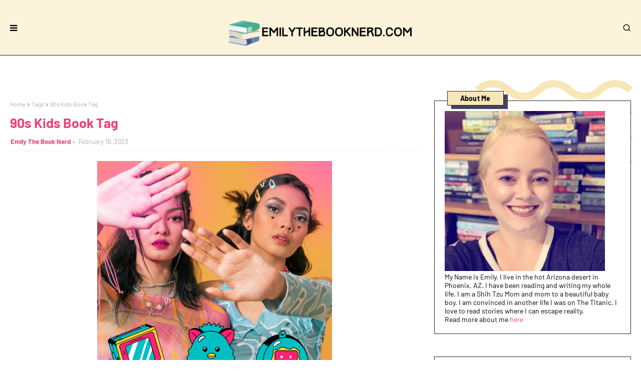

--- FILE ---
content_type: text/html; charset=UTF-8
request_url: https://www.emilythebooknerd.com/2023/02/top-ten-2023-books-by-debut-authors-i.html
body_size: 101689
content:
<!DOCTYPE html>
<html class='ltr' dir='ltr' xmlns='http://www.w3.org/1999/xhtml' xmlns:b='http://www.google.com/2005/gml/b' xmlns:data='http://www.google.com/2005/gml/data' xmlns:expr='http://www.google.com/2005/gml/expr'>
<head>
<meta content='width=device-width, initial-scale=1, minimum-scale=1, maximum-scale=1' name='viewport'/>
<title>Top Ten 2023 Books By Debut Authors I Am Excited About</title>
<link href='//1.bp.blogspot.com' rel='dns-prefetch'/>
<link href='//2.bp.blogspot.com' rel='dns-prefetch'/>
<link href='//3.bp.blogspot.com' rel='dns-prefetch'/>
<link href='//4.bp.blogspot.com' rel='dns-prefetch'/>
<link href='//www.blogger.com' rel='dns-prefetch'/>
<link href='//dnjs.cloudflare.com' rel='dns-prefetch'/>
<link href='//fonts.gstatic.com' rel='dns-prefetch'/>
<link href='//pagead2.googlesyndication.com' rel='dns-prefetch'/>
<link href='//www.googletagmanager.com' rel='dns-prefetch'/>
<link href='//www.google-analytics.com' rel='dns-prefetch'/>
<link href='//connect.facebook.net' rel='dns-prefetch'/>
<link href='//c.disquscdn.com' rel='dns-prefetch'/>
<link href='//disqus.com' rel='dns-prefetch'/>
<meta content='text/html; charset=UTF-8' http-equiv='Content-Type'/>
<meta content='blogger' name='generator'/>
<link href='https://www.emilythebooknerd.com/favicon.ico' rel='icon' type='image/x-icon'/>
<meta content='#ffffff' name='theme-color'/>
<meta content='#ffffff' name='msapplication-navbutton-color'/>
<link href='https://www.emilythebooknerd.com/2023/02/top-ten-2023-books-by-debut-authors-i.html' rel='canonical'/>
<link rel="alternate" type="application/atom+xml" title="Emily The Book Nerd - Atom" href="https://www.emilythebooknerd.com/feeds/posts/default" />
<link rel="alternate" type="application/rss+xml" title="Emily The Book Nerd - RSS" href="https://www.emilythebooknerd.com/feeds/posts/default?alt=rss" />
<link rel="service.post" type="application/atom+xml" title="Emily The Book Nerd - Atom" href="https://www.blogger.com/feeds/3685751644334760455/posts/default" />

<link rel="alternate" type="application/atom+xml" title="Emily The Book Nerd - Atom" href="https://www.emilythebooknerd.com/feeds/3961986194737777555/comments/default" />
<meta content='Book Reviews, Lifestyle, Tips, Blogging, and more.' name='description'/>
<link href='https://lh3.googleusercontent.com/blogger_img_proxy/AEn0k_u80d681JkyObO_BKb6Y8FCZ3q4S8l2Z1w_8ssZNbL21ABSem-LAl1HrsNh7bh6eRpLNPmXZNBXn90Hvhk2WNhGyHxRRJ7HBXWI232BBKtYF-V0guzXsMQmJu5z_aK-1SSzOoASYtNhbm_qf4VAIhyP6sRUAsk7aQbAbw' rel='image_src'/>
<!-- Metadata for Open Graph protocol. See http://ogp.me/. -->
<meta content='article' property='og:type'/>
<meta content='Top Ten 2023 Books By Debut Authors I Am Excited About' property='og:title'/>
<meta content='https://www.emilythebooknerd.com/2023/02/top-ten-2023-books-by-debut-authors-i.html' property='og:url'/>
<meta content='Book Reviews, Lifestyle, Tips, Blogging, and more.' property='og:description'/>
<meta content='Emily The Book Nerd' property='og:site_name'/>
<meta content='https://lh3.googleusercontent.com/blogger_img_proxy/AEn0k_u80d681JkyObO_BKb6Y8FCZ3q4S8l2Z1w_8ssZNbL21ABSem-LAl1HrsNh7bh6eRpLNPmXZNBXn90Hvhk2WNhGyHxRRJ7HBXWI232BBKtYF-V0guzXsMQmJu5z_aK-1SSzOoASYtNhbm_qf4VAIhyP6sRUAsk7aQbAbw' property='og:image'/>
<meta content='https://lh3.googleusercontent.com/blogger_img_proxy/AEn0k_u80d681JkyObO_BKb6Y8FCZ3q4S8l2Z1w_8ssZNbL21ABSem-LAl1HrsNh7bh6eRpLNPmXZNBXn90Hvhk2WNhGyHxRRJ7HBXWI232BBKtYF-V0guzXsMQmJu5z_aK-1SSzOoASYtNhbm_qf4VAIhyP6sRUAsk7aQbAbw' name='twitter:image'/>
<meta content='summary_large_image' name='twitter:card'/>
<meta content='Top Ten 2023 Books By Debut Authors I Am Excited About' name='twitter:title'/>
<meta content='https://www.emilythebooknerd.com/2023/02/top-ten-2023-books-by-debut-authors-i.html' name='twitter:domain'/>
<meta content='Book Reviews, Lifestyle, Tips, Blogging, and more.' name='twitter:description'/>
<!-- Template Style CSS -->
<style type='text/css'>@font-face{font-family:'Merriweather';font-style:normal;font-weight:400;font-stretch:100%;font-display:swap;src:url(//fonts.gstatic.com/s/merriweather/v33/u-4D0qyriQwlOrhSvowK_l5UcA6zuSYEqOzpPe3HOZJ5eX1WtLaQwmYiScCmDxhtNOKl8yDr3icaGV31CPDaYKfFQn0.woff2)format('woff2');unicode-range:U+0460-052F,U+1C80-1C8A,U+20B4,U+2DE0-2DFF,U+A640-A69F,U+FE2E-FE2F;}@font-face{font-family:'Merriweather';font-style:normal;font-weight:400;font-stretch:100%;font-display:swap;src:url(//fonts.gstatic.com/s/merriweather/v33/u-4D0qyriQwlOrhSvowK_l5UcA6zuSYEqOzpPe3HOZJ5eX1WtLaQwmYiScCmDxhtNOKl8yDr3icaEF31CPDaYKfFQn0.woff2)format('woff2');unicode-range:U+0301,U+0400-045F,U+0490-0491,U+04B0-04B1,U+2116;}@font-face{font-family:'Merriweather';font-style:normal;font-weight:400;font-stretch:100%;font-display:swap;src:url(//fonts.gstatic.com/s/merriweather/v33/u-4D0qyriQwlOrhSvowK_l5UcA6zuSYEqOzpPe3HOZJ5eX1WtLaQwmYiScCmDxhtNOKl8yDr3icaG131CPDaYKfFQn0.woff2)format('woff2');unicode-range:U+0102-0103,U+0110-0111,U+0128-0129,U+0168-0169,U+01A0-01A1,U+01AF-01B0,U+0300-0301,U+0303-0304,U+0308-0309,U+0323,U+0329,U+1EA0-1EF9,U+20AB;}@font-face{font-family:'Merriweather';font-style:normal;font-weight:400;font-stretch:100%;font-display:swap;src:url(//fonts.gstatic.com/s/merriweather/v33/u-4D0qyriQwlOrhSvowK_l5UcA6zuSYEqOzpPe3HOZJ5eX1WtLaQwmYiScCmDxhtNOKl8yDr3icaGl31CPDaYKfFQn0.woff2)format('woff2');unicode-range:U+0100-02BA,U+02BD-02C5,U+02C7-02CC,U+02CE-02D7,U+02DD-02FF,U+0304,U+0308,U+0329,U+1D00-1DBF,U+1E00-1E9F,U+1EF2-1EFF,U+2020,U+20A0-20AB,U+20AD-20C0,U+2113,U+2C60-2C7F,U+A720-A7FF;}@font-face{font-family:'Merriweather';font-style:normal;font-weight:400;font-stretch:100%;font-display:swap;src:url(//fonts.gstatic.com/s/merriweather/v33/u-4D0qyriQwlOrhSvowK_l5UcA6zuSYEqOzpPe3HOZJ5eX1WtLaQwmYiScCmDxhtNOKl8yDr3icaFF31CPDaYKfF.woff2)format('woff2');unicode-range:U+0000-00FF,U+0131,U+0152-0153,U+02BB-02BC,U+02C6,U+02DA,U+02DC,U+0304,U+0308,U+0329,U+2000-206F,U+20AC,U+2122,U+2191,U+2193,U+2212,U+2215,U+FEFF,U+FFFD;}</style>
<style id='page-skin-1' type='text/css'><!--
/*
-----------------------------------------------
Blogger Template Style
Name:        Sofy
License:     Free Version
Version:     1.0
Author:      SoraTemplates
Author Url:  https://www.soratemplates.com/
----------------------------------------------- */
/*-- Google Fonts CSS --*/
@font-face {font-family: 'Barlow';font-style: italic;font-weight: 400;font-display: swap;src: url(https://fonts.gstatic.com/s/barlow/v5/7cHrv4kjgoGqM7E_Cfs0wH8RnA.woff2) format('woff2');unicode-range: U+0102-0103, U+0110-0111, U+0128-0129, U+0168-0169, U+01A0-01A1, U+01AF-01B0, U+1EA0-1EF9, U+20AB;}@font-face {font-family: 'Barlow';font-style: italic;font-weight: 400;font-display: swap;src: url(https://fonts.gstatic.com/s/barlow/v5/7cHrv4kjgoGqM7E_Cfs1wH8RnA.woff2) format('woff2');unicode-range: U+0100-024F, U+0259, U+1E00-1EFF, U+2020, U+20A0-20AB, U+20AD-20CF, U+2113, U+2C60-2C7F, U+A720-A7FF;}@font-face {font-family: 'Barlow';font-style: italic;font-weight: 400;font-display: swap;src: url(https://fonts.gstatic.com/s/barlow/v5/7cHrv4kjgoGqM7E_Cfs7wH8.woff2) format('woff2');unicode-range: U+0000-00FF, U+0131, U+0152-0153, U+02BB-02BC, U+02C6, U+02DA, U+02DC, U+2000-206F, U+2074, U+20AC, U+2122, U+2191, U+2193, U+2212, U+2215, U+FEFF, U+FFFD;}@font-face {font-family: 'Barlow';font-style: italic;font-weight: 500;font-display: swap;src: url(https://fonts.gstatic.com/s/barlow/v5/7cHsv4kjgoGqM7E_CfPI42ohvTobdw.woff2) format('woff2');unicode-range: U+0102-0103, U+0110-0111, U+0128-0129, U+0168-0169, U+01A0-01A1, U+01AF-01B0, U+1EA0-1EF9, U+20AB;}@font-face {font-family: 'Barlow';font-style: italic;font-weight: 500;font-display: swap;src: url(https://fonts.gstatic.com/s/barlow/v5/7cHsv4kjgoGqM7E_CfPI42ogvTobdw.woff2) format('woff2');unicode-range: U+0100-024F, U+0259, U+1E00-1EFF, U+2020, U+20A0-20AB, U+20AD-20CF, U+2113, U+2C60-2C7F, U+A720-A7FF;}@font-face {font-family: 'Barlow';font-style: italic;font-weight: 500;font-display: swap;src: url(https://fonts.gstatic.com/s/barlow/v5/7cHsv4kjgoGqM7E_CfPI42ouvTo.woff2) format('woff2');unicode-range: U+0000-00FF, U+0131, U+0152-0153, U+02BB-02BC, U+02C6, U+02DA, U+02DC, U+2000-206F, U+2074, U+20AC, U+2122, U+2191, U+2193, U+2212, U+2215, U+FEFF, U+FFFD;}@font-face {font-family: 'Barlow';font-style: italic;font-weight: 600;font-display: swap;src: url(https://fonts.gstatic.com/s/barlow/v5/7cHsv4kjgoGqM7E_CfPk5GohvTobdw.woff2) format('woff2');unicode-range: U+0102-0103, U+0110-0111, U+0128-0129, U+0168-0169, U+01A0-01A1, U+01AF-01B0, U+1EA0-1EF9, U+20AB;}@font-face {font-family: 'Barlow';font-style: italic;font-weight: 600;font-display: swap;src: url(https://fonts.gstatic.com/s/barlow/v5/7cHsv4kjgoGqM7E_CfPk5GogvTobdw.woff2) format('woff2');unicode-range: U+0100-024F, U+0259, U+1E00-1EFF, U+2020, U+20A0-20AB, U+20AD-20CF, U+2113, U+2C60-2C7F, U+A720-A7FF;}@font-face {font-family: 'Barlow';font-style: italic;font-weight: 600;font-display: swap;src: url(https://fonts.gstatic.com/s/barlow/v5/7cHsv4kjgoGqM7E_CfPk5GouvTo.woff2) format('woff2');unicode-range: U+0000-00FF, U+0131, U+0152-0153, U+02BB-02BC, U+02C6, U+02DA, U+02DC, U+2000-206F, U+2074, U+20AC, U+2122, U+2191, U+2193, U+2212, U+2215, U+FEFF, U+FFFD;}@font-face {font-family: 'Barlow';font-style: italic;font-weight: 700;font-display: swap;src: url(https://fonts.gstatic.com/s/barlow/v5/7cHsv4kjgoGqM7E_CfOA5WohvTobdw.woff2) format('woff2');unicode-range: U+0102-0103, U+0110-0111, U+0128-0129, U+0168-0169, U+01A0-01A1, U+01AF-01B0, U+1EA0-1EF9, U+20AB;}@font-face {font-family: 'Barlow';font-style: italic;font-weight: 700;font-display: swap;src: url(https://fonts.gstatic.com/s/barlow/v5/7cHsv4kjgoGqM7E_CfOA5WogvTobdw.woff2) format('woff2');unicode-range: U+0100-024F, U+0259, U+1E00-1EFF, U+2020, U+20A0-20AB, U+20AD-20CF, U+2113, U+2C60-2C7F, U+A720-A7FF;}@font-face {font-family: 'Barlow';font-style: italic;font-weight: 700;font-display: swap;src: url(https://fonts.gstatic.com/s/barlow/v5/7cHsv4kjgoGqM7E_CfOA5WouvTo.woff2) format('woff2');unicode-range: U+0000-00FF, U+0131, U+0152-0153, U+02BB-02BC, U+02C6, U+02DA, U+02DC, U+2000-206F, U+2074, U+20AC, U+2122, U+2191, U+2193, U+2212, U+2215, U+FEFF, U+FFFD;}@font-face {font-family: 'Barlow';font-style: normal;font-weight: 400;font-display: swap;src: url(https://fonts.gstatic.com/s/barlow/v5/7cHpv4kjgoGqM7E_A8s52Hs.woff2) format('woff2');unicode-range: U+0102-0103, U+0110-0111, U+0128-0129, U+0168-0169, U+01A0-01A1, U+01AF-01B0, U+1EA0-1EF9, U+20AB;}@font-face {font-family: 'Barlow';font-style: normal;font-weight: 400;font-display: swap;src: url(https://fonts.gstatic.com/s/barlow/v5/7cHpv4kjgoGqM7E_Ass52Hs.woff2) format('woff2');unicode-range: U+0100-024F, U+0259, U+1E00-1EFF, U+2020, U+20A0-20AB, U+20AD-20CF, U+2113, U+2C60-2C7F, U+A720-A7FF;}@font-face {font-family: 'Barlow';font-style: normal;font-weight: 400;font-display: swap;src: url(https://fonts.gstatic.com/s/barlow/v5/7cHpv4kjgoGqM7E_DMs5.woff2) format('woff2');unicode-range: U+0000-00FF, U+0131, U+0152-0153, U+02BB-02BC, U+02C6, U+02DA, U+02DC, U+2000-206F, U+2074, U+20AC, U+2122, U+2191, U+2193, U+2212, U+2215, U+FEFF, U+FFFD;}@font-face {font-family: 'Barlow';font-style: normal;font-weight: 500;font-display: swap;src: url(https://fonts.gstatic.com/s/barlow/v5/7cHqv4kjgoGqM7E3_-gs6FospT4.woff2) format('woff2');unicode-range: U+0102-0103, U+0110-0111, U+0128-0129, U+0168-0169, U+01A0-01A1, U+01AF-01B0, U+1EA0-1EF9, U+20AB;}@font-face {font-family: 'Barlow';font-style: normal;font-weight: 500;font-display: swap;src: url(https://fonts.gstatic.com/s/barlow/v5/7cHqv4kjgoGqM7E3_-gs6VospT4.woff2) format('woff2');unicode-range: U+0100-024F, U+0259, U+1E00-1EFF, U+2020, U+20A0-20AB, U+20AD-20CF, U+2113, U+2C60-2C7F, U+A720-A7FF;}@font-face {font-family: 'Barlow';font-style: normal;font-weight: 500;font-display: swap;src: url(https://fonts.gstatic.com/s/barlow/v5/7cHqv4kjgoGqM7E3_-gs51os.woff2) format('woff2');unicode-range: U+0000-00FF, U+0131, U+0152-0153, U+02BB-02BC, U+02C6, U+02DA, U+02DC, U+2000-206F, U+2074, U+20AC, U+2122, U+2191, U+2193, U+2212, U+2215, U+FEFF, U+FFFD;}@font-face {font-family: 'Barlow';font-style: normal;font-weight: 600;font-display: swap;src: url(https://fonts.gstatic.com/s/barlow/v5/7cHqv4kjgoGqM7E30-8s6FospT4.woff2) format('woff2');unicode-range: U+0102-0103, U+0110-0111, U+0128-0129, U+0168-0169, U+01A0-01A1, U+01AF-01B0, U+1EA0-1EF9, U+20AB;}@font-face {font-family: 'Barlow';font-style: normal;font-weight: 600;font-display: swap;src: url(https://fonts.gstatic.com/s/barlow/v5/7cHqv4kjgoGqM7E30-8s6VospT4.woff2) format('woff2');unicode-range: U+0100-024F, U+0259, U+1E00-1EFF, U+2020, U+20A0-20AB, U+20AD-20CF, U+2113, U+2C60-2C7F, U+A720-A7FF;}@font-face {font-family: 'Barlow';font-style: normal;font-weight: 600;font-display: swap;src: url(https://fonts.gstatic.com/s/barlow/v5/7cHqv4kjgoGqM7E30-8s51os.woff2) format('woff2');unicode-range: U+0000-00FF, U+0131, U+0152-0153, U+02BB-02BC, U+02C6, U+02DA, U+02DC, U+2000-206F, U+2074, U+20AC, U+2122, U+2191, U+2193, U+2212, U+2215, U+FEFF, U+FFFD;}@font-face {font-family: 'Barlow';font-style: normal;font-weight: 700;font-display: swap;src: url(https://fonts.gstatic.com/s/barlow/v5/7cHqv4kjgoGqM7E3t-4s6FospT4.woff2) format('woff2');unicode-range: U+0102-0103, U+0110-0111, U+0128-0129, U+0168-0169, U+01A0-01A1, U+01AF-01B0, U+1EA0-1EF9, U+20AB;}@font-face {font-family: 'Barlow';font-style: normal;font-weight: 700;font-display: swap;src: url(https://fonts.gstatic.com/s/barlow/v5/7cHqv4kjgoGqM7E3t-4s6VospT4.woff2) format('woff2');unicode-range: U+0100-024F, U+0259, U+1E00-1EFF, U+2020, U+20A0-20AB, U+20AD-20CF, U+2113, U+2C60-2C7F, U+A720-A7FF;}@font-face {font-family: 'Barlow';font-style: normal;font-weight: 700;font-display: swap;src: url(https://fonts.gstatic.com/s/barlow/v5/7cHqv4kjgoGqM7E3t-4s51os.woff2) format('woff2');unicode-range: U+0000-00FF, U+0131, U+0152-0153, U+02BB-02BC, U+02C6, U+02DA, U+02DC, U+2000-206F, U+2074, U+20AC, U+2122, U+2191, U+2193, U+2212, U+2215, U+FEFF, U+FFFD;}
/*
* Remix Icon v2.5.0
* https://remixicon.com
* https://github.com/Remix-Design/RemixIcon
*
* Copyright RemixIcon.com
* Released under the Apache License Version 2.0
*
* Date: 2020-05-23
*/
@font-face {font-family: "remixicon";src: url('https://cdn.jsdelivr.net/npm/remixicon@2.3.0/fonts/remixicon.eot?t=1580819880586');src: url('https://cdn.jsdelivr.net/npm/remixicon@2.3.0/fonts/remixicon.eot?t=1580819880586#iefix') format('embedded-opentype'), url("https://cdn.jsdelivr.net/npm/remixicon@2.3.0/fonts/remixicon.woff2?t=1580819880586") format("woff2"), url("https://cdn.jsdelivr.net/npm/remixicon@2.3.0/fonts/remixicon.woff?t=1580819880586") format("woff"), url('https://cdn.jsdelivr.net/npm/remixicon@2.3.0/fonts/remixicon.ttf?t=1580819880586') format('truetype'), url('https://cdn.jsdelivr.net/npm/remixicon@2.3.0/fonts/remixicon.svg?t=1580819880586#remixicon') format('svg');font-display: swap;}[class^="ri-"], [class*=" ri-"] {font-family: 'remixicon' !important;font-style: normal;-webkit-font-smoothing: antialiased;-moz-osx-font-smoothing: grayscale;}.ri-lg {font-size: 1.3333em;line-height: 0.75em;vertical-align: -.0667em;}.ri-xl {font-size: 1.5em;line-height: 0.6666em;vertical-align: -.075em;}.ri-xxs {font-size: .5em;}.ri-xs {font-size: .75em;}.ri-sm {font-size: .875em }.ri-1x {font-size: 1em;}.ri-2x {font-size: 2em;}.ri-3x {font-size: 3em;}.ri-4x {font-size: 4em;}.ri-5x {font-size: 5em;}.ri-6x {font-size: 6em;}.ri-7x {font-size: 7em;}.ri-8x {font-size: 8em;}.ri-9x {font-size: 9em;}.ri-10x {font-size: 10em;}.ri-fw {text-align: center;width: 1.25em;}.ri-4k-fill:before {content: "\ea01";}.ri-4k-line:before {content: "\ea02";}.ri-a-b:before {content: "\ea03";}.ri-account-box-fill:before {content: "\ea04";}.ri-account-box-line:before {content: "\ea05";}.ri-account-circle-fill:before {content: "\ea06";}.ri-account-circle-line:before {content: "\ea07";}.ri-account-pin-box-fill:before {content: "\ea08";}.ri-account-pin-box-line:before {content: "\ea09";}.ri-account-pin-circle-fill:before {content: "\ea0a";}.ri-account-pin-circle-line:before {content: "\ea0b";}.ri-add-box-fill:before {content: "\ea0c";}.ri-add-box-line:before {content: "\ea0d";}.ri-add-circle-fill:before {content: "\ea0e";}.ri-add-circle-line:before {content: "\ea0f";}.ri-add-fill:before {content: "\ea10";}.ri-add-line:before {content: "\ea11";}.ri-admin-fill:before {content: "\ea12";}.ri-admin-line:before {content: "\ea13";}.ri-advertisement-fill:before {content: "\ea14";}.ri-advertisement-line:before {content: "\ea15";}.ri-airplay-fill:before {content: "\ea16";}.ri-airplay-line:before {content: "\ea17";}.ri-alarm-fill:before {content: "\ea18";}.ri-alarm-line:before {content: "\ea19";}.ri-alarm-warning-fill:before {content: "\ea1a";}.ri-alarm-warning-line:before {content: "\ea1b";}.ri-album-fill:before {content: "\ea1c";}.ri-album-line:before {content: "\ea1d";}.ri-alert-fill:before {content: "\ea1e";}.ri-alert-line:before {content: "\ea1f";}.ri-aliens-fill:before {content: "\ea20";}.ri-aliens-line:before {content: "\ea21";}.ri-align-bottom:before {content: "\ea22";}.ri-align-center:before {content: "\ea23";}.ri-align-justify:before {content: "\ea24";}.ri-align-left:before {content: "\ea25";}.ri-align-right:before {content: "\ea26";}.ri-align-top:before {content: "\ea27";}.ri-align-vertically:before {content: "\ea28";}.ri-alipay-fill:before {content: "\ea29";}.ri-alipay-line:before {content: "\ea2a";}.ri-amazon-fill:before {content: "\ea2b";}.ri-amazon-line:before {content: "\ea2c";}.ri-anchor-fill:before {content: "\ea2d";}.ri-anchor-line:before {content: "\ea2e";}.ri-ancient-gate-fill:before {content: "\ea2f";}.ri-ancient-gate-line:before {content: "\ea30";}.ri-ancient-pavilion-fill:before {content: "\ea31";}.ri-ancient-pavilion-line:before {content: "\ea32";}.ri-android-fill:before {content: "\ea33";}.ri-android-line:before {content: "\ea34";}.ri-angularjs-fill:before {content: "\ea35";}.ri-angularjs-line:before {content: "\ea36";}.ri-anticlockwise-2-fill:before {content: "\ea37";}.ri-anticlockwise-2-line:before {content: "\ea38";}.ri-anticlockwise-fill:before {content: "\ea39";}.ri-anticlockwise-line:before {content: "\ea3a";}.ri-app-store-fill:before {content: "\ea3b";}.ri-app-store-line:before {content: "\ea3c";}.ri-apple-fill:before {content: "\ea3d";}.ri-apple-line:before {content: "\ea3e";}.ri-apps-2-fill:before {content: "\ea3f";}.ri-apps-2-line:before {content: "\ea40";}.ri-apps-fill:before {content: "\ea41";}.ri-apps-line:before {content: "\ea42";}.ri-archive-drawer-fill:before {content: "\ea43";}.ri-archive-drawer-line:before {content: "\ea44";}.ri-archive-fill:before {content: "\ea45";}.ri-archive-line:before {content: "\ea46";}.ri-arrow-down-circle-fill:before {content: "\ea47";}.ri-arrow-down-circle-line:before {content: "\ea48";}.ri-arrow-down-fill:before {content: "\ea49";}.ri-arrow-down-line:before {content: "\ea4a";}.ri-arrow-down-s-fill:before {content: "\ea4b";}.ri-arrow-down-s-line:before {content: "\ea4c";}.ri-arrow-drop-down-fill:before {content: "\ea4d";}.ri-arrow-drop-down-line:before {content: "\ea4e";}.ri-arrow-drop-left-fill:before {content: "\ea4f";}.ri-arrow-drop-left-line:before {content: "\ea50";}.ri-arrow-drop-right-fill:before {content: "\ea51";}.ri-arrow-drop-right-line:before {content: "\ea52";}.ri-arrow-drop-up-fill:before {content: "\ea53";}.ri-arrow-drop-up-line:before {content: "\ea54";}.ri-arrow-go-back-fill:before {content: "\ea55";}.ri-arrow-go-back-line:before {content: "\ea56";}.ri-arrow-go-forward-fill:before {content: "\ea57";}.ri-arrow-go-forward-line:before {content: "\ea58";}.ri-arrow-left-circle-fill:before {content: "\ea59";}.ri-arrow-left-circle-line:before {content: "\ea5a";}.ri-arrow-left-down-fill:before {content: "\ea5b";}.ri-arrow-left-down-line:before {content: "\ea5c";}.ri-arrow-left-fill:before {content: "\ea5d";}.ri-arrow-left-line:before {content: "\ea5e";}.ri-arrow-left-right-fill:before {content: "\ea5f";}.ri-arrow-left-right-line:before {content: "\ea60";}.ri-arrow-left-s-fill:before {content: "\ea61";}.ri-arrow-left-s-line:before {content: "\ea62";}.ri-arrow-left-up-fill:before {content: "\ea63";}.ri-arrow-left-up-line:before {content: "\ea64";}.ri-arrow-right-circle-fill:before {content: "\ea65";}.ri-arrow-right-circle-line:before {content: "\ea66";}.ri-arrow-right-down-fill:before {content: "\ea67";}.ri-arrow-right-down-line:before {content: "\ea68";}.ri-arrow-right-fill:before {content: "\ea69";}.ri-arrow-right-line:before {content: "\ea6a";}.ri-arrow-right-s-fill:before {content: "\ea6b";}.ri-arrow-right-s-line:before {content: "\ea6c";}.ri-arrow-right-up-fill:before {content: "\ea6d";}.ri-arrow-right-up-line:before {content: "\ea6e";}.ri-arrow-up-circle-fill:before {content: "\ea6f";}.ri-arrow-up-circle-line:before {content: "\ea70";}.ri-arrow-up-down-fill:before {content: "\ea71";}.ri-arrow-up-down-line:before {content: "\ea72";}.ri-arrow-up-fill:before {content: "\ea73";}.ri-arrow-up-line:before {content: "\ea74";}.ri-arrow-up-s-fill:before {content: "\ea75";}.ri-arrow-up-s-line:before {content: "\ea76";}.ri-artboard-2-fill:before {content: "\ea77";}.ri-artboard-2-line:before {content: "\ea78";}.ri-artboard-fill:before {content: "\ea79";}.ri-artboard-line:before {content: "\ea7a";}.ri-article-fill:before {content: "\ea7b";}.ri-article-line:before {content: "\ea7c";}.ri-aspect-ratio-fill:before {content: "\ea7d";}.ri-aspect-ratio-line:before {content: "\ea7e";}.ri-asterisk:before {content: "\ea7f";}.ri-at-fill:before {content: "\ea80";}.ri-at-line:before {content: "\ea81";}.ri-attachment-2:before {content: "\ea82";}.ri-attachment-fill:before {content: "\ea83";}.ri-attachment-line:before {content: "\ea84";}.ri-auction-fill:before {content: "\ea85";}.ri-auction-line:before {content: "\ea86";}.ri-award-fill:before {content: "\ea87";}.ri-award-line:before {content: "\ea88";}.ri-baidu-fill:before {content: "\ea89";}.ri-baidu-line:before {content: "\ea8a";}.ri-ball-pen-fill:before {content: "\ea8b";}.ri-ball-pen-line:before {content: "\ea8c";}.ri-bank-card-2-fill:before {content: "\ea8d";}.ri-bank-card-2-line:before {content: "\ea8e";}.ri-bank-card-fill:before {content: "\ea8f";}.ri-bank-card-line:before {content: "\ea90";}.ri-bank-fill:before {content: "\ea91";}.ri-bank-line:before {content: "\ea92";}.ri-bar-chart-2-fill:before {content: "\ea93";}.ri-bar-chart-2-line:before {content: "\ea94";}.ri-bar-chart-box-fill:before {content: "\ea95";}.ri-bar-chart-box-line:before {content: "\ea96";}.ri-bar-chart-fill:before {content: "\ea97";}.ri-bar-chart-grouped-fill:before {content: "\ea98";}.ri-bar-chart-grouped-line:before {content: "\ea99";}.ri-bar-chart-horizontal-fill:before {content: "\ea9a";}.ri-bar-chart-horizontal-line:before {content: "\ea9b";}.ri-bar-chart-line:before {content: "\ea9c";}.ri-barcode-box-fill:before {content: "\ea9d";}.ri-barcode-box-line:before {content: "\ea9e";}.ri-barcode-fill:before {content: "\ea9f";}.ri-barcode-line:before {content: "\eaa0";}.ri-barricade-fill:before {content: "\eaa1";}.ri-barricade-line:before {content: "\eaa2";}.ri-base-station-fill:before {content: "\eaa3";}.ri-base-station-line:before {content: "\eaa4";}.ri-basketball-fill:before {content: "\eaa5";}.ri-basketball-line:before {content: "\eaa6";}.ri-battery-2-charge-fill:before {content: "\eaa7";}.ri-battery-2-charge-line:before {content: "\eaa8";}.ri-battery-2-fill:before {content: "\eaa9";}.ri-battery-2-line:before {content: "\eaaa";}.ri-battery-charge-fill:before {content: "\eaab";}.ri-battery-charge-line:before {content: "\eaac";}.ri-battery-fill:before {content: "\eaad";}.ri-battery-line:before {content: "\eaae";}.ri-battery-low-fill:before {content: "\eaaf";}.ri-battery-low-line:before {content: "\eab0";}.ri-battery-saver-fill:before {content: "\eab1";}.ri-battery-saver-line:before {content: "\eab2";}.ri-battery-share-fill:before {content: "\eab3";}.ri-battery-share-line:before {content: "\eab4";}.ri-bear-smile-fill:before {content: "\eab5";}.ri-bear-smile-line:before {content: "\eab6";}.ri-behance-fill:before {content: "\eab7";}.ri-behance-line:before {content: "\eab8";}.ri-bell-fill:before {content: "\eab9";}.ri-bell-line:before {content: "\eaba";}.ri-bike-fill:before {content: "\eabb";}.ri-bike-line:before {content: "\eabc";}.ri-bilibili-fill:before {content: "\eabd";}.ri-bilibili-line:before {content: "\eabe";}.ri-bill-fill:before {content: "\eabf";}.ri-bill-line:before {content: "\eac0";}.ri-billiards-fill:before {content: "\eac1";}.ri-billiards-line:before {content: "\eac2";}.ri-bit-coin-fill:before {content: "\eac3";}.ri-bit-coin-line:before {content: "\eac4";}.ri-blaze-fill:before {content: "\eac5";}.ri-blaze-line:before {content: "\eac6";}.ri-bluetooth-connect-fill:before {content: "\eac7";}.ri-bluetooth-connect-line:before {content: "\eac8";}.ri-bluetooth-fill:before {content: "\eac9";}.ri-bluetooth-line:before {content: "\eaca";}.ri-blur-off-fill:before {content: "\eacb";}.ri-blur-off-line:before {content: "\eacc";}.ri-body-scan-fill:before {content: "\eacd";}.ri-body-scan-line:before {content: "\eace";}.ri-bold:before {content: "\eacf";}.ri-book-2-fill:before {content: "\ead0";}.ri-book-2-line:before {content: "\ead1";}.ri-book-3-fill:before {content: "\ead2";}.ri-book-3-line:before {content: "\ead3";}.ri-book-fill:before {content: "\ead4";}.ri-book-line:before {content: "\ead5";}.ri-book-mark-fill:before {content: "\ead6";}.ri-book-mark-line:before {content: "\ead7";}.ri-book-open-fill:before {content: "\ead8";}.ri-book-open-line:before {content: "\ead9";}.ri-book-read-fill:before {content: "\eada";}.ri-book-read-line:before {content: "\eadb";}.ri-booklet-fill:before {content: "\eadc";}.ri-booklet-line:before {content: "\eadd";}.ri-bookmark-2-fill:before {content: "\eade";}.ri-bookmark-2-line:before {content: "\eadf";}.ri-bookmark-3-fill:before {content: "\eae0";}.ri-bookmark-3-line:before {content: "\eae1";}.ri-bookmark-fill:before {content: "\eae2";}.ri-bookmark-line:before {content: "\eae3";}.ri-boxing-fill:before {content: "\eae4";}.ri-boxing-line:before {content: "\eae5";}.ri-braces-fill:before {content: "\eae6";}.ri-braces-line:before {content: "\eae7";}.ri-brackets-fill:before {content: "\eae8";}.ri-brackets-line:before {content: "\eae9";}.ri-briefcase-2-fill:before {content: "\eaea";}.ri-briefcase-2-line:before {content: "\eaeb";}.ri-briefcase-3-fill:before {content: "\eaec";}.ri-briefcase-3-line:before {content: "\eaed";}.ri-briefcase-4-fill:before {content: "\eaee";}.ri-briefcase-4-line:before {content: "\eaef";}.ri-briefcase-5-fill:before {content: "\eaf0";}.ri-briefcase-5-line:before {content: "\eaf1";}.ri-briefcase-fill:before {content: "\eaf2";}.ri-briefcase-line:before {content: "\eaf3";}.ri-broadcast-fill:before {content: "\eaf4";}.ri-broadcast-line:before {content: "\eaf5";}.ri-brush-2-fill:before {content: "\eaf6";}.ri-brush-2-line:before {content: "\eaf7";}.ri-brush-3-fill:before {content: "\eaf8";}.ri-brush-3-line:before {content: "\eaf9";}.ri-brush-4-fill:before {content: "\eafa";}.ri-brush-4-line:before {content: "\eafb";}.ri-brush-fill:before {content: "\eafc";}.ri-brush-line:before {content: "\eafd";}.ri-bug-2-fill:before {content: "\eafe";}.ri-bug-2-line:before {content: "\eaff";}.ri-bug-fill:before {content: "\eb00";}.ri-bug-line:before {content: "\eb01";}.ri-building-2-fill:before {content: "\eb02";}.ri-building-2-line:before {content: "\eb03";}.ri-building-3-fill:before {content: "\eb04";}.ri-building-3-line:before {content: "\eb05";}.ri-building-4-fill:before {content: "\eb06";}.ri-building-4-line:before {content: "\eb07";}.ri-building-fill:before {content: "\eb08";}.ri-building-line:before {content: "\eb09";}.ri-bus-2-fill:before {content: "\eb0a";}.ri-bus-2-line:before {content: "\eb0b";}.ri-bus-fill:before {content: "\eb0c";}.ri-bus-line:before {content: "\eb0d";}.ri-bus-wifi-fill:before {content: "\eb0e";}.ri-bus-wifi-line:before {content: "\eb0f";}.ri-cake-2-fill:before {content: "\eb10";}.ri-cake-2-line:before {content: "\eb11";}.ri-cake-3-fill:before {content: "\eb12";}.ri-cake-3-line:before {content: "\eb13";}.ri-cake-fill:before {content: "\eb14";}.ri-cake-line:before {content: "\eb15";}.ri-calculator-fill:before {content: "\eb16";}.ri-calculator-line:before {content: "\eb17";}.ri-calendar-2-fill:before {content: "\eb18";}.ri-calendar-2-line:before {content: "\eb19";}.ri-calendar-check-fill:before {content: "\eb1a";}.ri-calendar-check-line:before {content: "\eb1b";}.ri-calendar-event-fill:before {content: "\eb1c";}.ri-calendar-event-line:before {content: "\eb1d";}.ri-calendar-fill:before {content: "\eb1e";}.ri-calendar-line:before {content: "\eb1f";}.ri-calendar-todo-fill:before {content: "\eb20";}.ri-calendar-todo-line:before {content: "\eb21";}.ri-camera-2-fill:before {content: "\eb22";}.ri-camera-2-line:before {content: "\eb23";}.ri-camera-3-fill:before {content: "\eb24";}.ri-camera-3-line:before {content: "\eb25";}.ri-camera-fill:before {content: "\eb26";}.ri-camera-lens-fill:before {content: "\eb27";}.ri-camera-lens-line:before {content: "\eb28";}.ri-camera-line:before {content: "\eb29";}.ri-camera-off-fill:before {content: "\eb2a";}.ri-camera-off-line:before {content: "\eb2b";}.ri-camera-switch-fill:before {content: "\eb2c";}.ri-camera-switch-line:before {content: "\eb2d";}.ri-car-fill:before {content: "\eb2e";}.ri-car-line:before {content: "\eb2f";}.ri-car-washing-fill:before {content: "\eb30";}.ri-car-washing-line:before {content: "\eb31";}.ri-cast-fill:before {content: "\eb32";}.ri-cast-line:before {content: "\eb33";}.ri-cellphone-fill:before {content: "\eb34";}.ri-cellphone-line:before {content: "\eb35";}.ri-celsius-fill:before {content: "\eb36";}.ri-celsius-line:before {content: "\eb37";}.ri-character-recognition-fill:before {content: "\eb38";}.ri-character-recognition-line:before {content: "\eb39";}.ri-charging-pile-2-fill:before {content: "\eb3a";}.ri-charging-pile-2-line:before {content: "\eb3b";}.ri-charging-pile-fill:before {content: "\eb3c";}.ri-charging-pile-line:before {content: "\eb3d";}.ri-chat-1-fill:before {content: "\eb3e";}.ri-chat-1-line:before {content: "\eb3f";}.ri-chat-2-fill:before {content: "\eb40";}.ri-chat-2-line:before {content: "\eb41";}.ri-chat-3-fill:before {content: "\eb42";}.ri-chat-3-line:before {content: "\eb43";}.ri-chat-4-fill:before {content: "\eb44";}.ri-chat-4-line:before {content: "\eb45";}.ri-chat-check-fill:before {content: "\eb46";}.ri-chat-check-line:before {content: "\eb47";}.ri-chat-delete-fill:before {content: "\eb48";}.ri-chat-delete-line:before {content: "\eb49";}.ri-chat-download-fill:before {content: "\eb4a";}.ri-chat-download-line:before {content: "\eb4b";}.ri-chat-forward-fill:before {content: "\eb4c";}.ri-chat-forward-line:before {content: "\eb4d";}.ri-chat-heart-fill:before {content: "\eb4e";}.ri-chat-heart-line:before {content: "\eb4f";}.ri-chat-new-fill:before {content: "\eb50";}.ri-chat-new-line:before {content: "\eb51";}.ri-chat-off-fill:before {content: "\eb52";}.ri-chat-off-line:before {content: "\eb53";}.ri-chat-settings-fill:before {content: "\eb54";}.ri-chat-settings-line:before {content: "\eb55";}.ri-chat-smile-2-fill:before {content: "\eb56";}.ri-chat-smile-2-line:before {content: "\eb57";}.ri-chat-smile-3-fill:before {content: "\eb58";}.ri-chat-smile-3-line:before {content: "\eb59";}.ri-chat-smile-fill:before {content: "\eb5a";}.ri-chat-smile-line:before {content: "\eb5b";}.ri-chat-upload-fill:before {content: "\eb5c";}.ri-chat-upload-line:before {content: "\eb5d";}.ri-chat-voice-fill:before {content: "\eb5e";}.ri-chat-voice-line:before {content: "\eb5f";}.ri-check-double-fill:before {content: "\eb60";}.ri-check-double-line:before {content: "\eb61";}.ri-check-fill:before {content: "\eb62";}.ri-check-line:before {content: "\eb63";}.ri-checkbox-blank-circle-fill:before {content: "\eb64";}.ri-checkbox-blank-circle-line:before {content: "\eb65";}.ri-checkbox-blank-fill:before {content: "\eb66";}.ri-checkbox-blank-line:before {content: "\eb67";}.ri-checkbox-circle-fill:before {content: "\eb68";}.ri-checkbox-circle-line:before {content: "\eb69";}.ri-checkbox-fill:before {content: "\eb6a";}.ri-checkbox-indeterminate-fill:before {content: "\eb6b";}.ri-checkbox-indeterminate-line:before {content: "\eb6c";}.ri-checkbox-line:before {content: "\eb6d";}.ri-checkbox-multiple-blank-fill:before {content: "\eb6e";}.ri-checkbox-multiple-blank-line:before {content: "\eb6f";}.ri-checkbox-multiple-fill:before {content: "\eb70";}.ri-checkbox-multiple-line:before {content: "\eb71";}.ri-china-railway-fill:before {content: "\eb72";}.ri-china-railway-line:before {content: "\eb73";}.ri-chrome-fill:before {content: "\eb74";}.ri-chrome-line:before {content: "\eb75";}.ri-clapperboard-fill:before {content: "\eb76";}.ri-clapperboard-line:before {content: "\eb77";}.ri-clipboard-fill:before {content: "\eb78";}.ri-clipboard-line:before {content: "\eb79";}.ri-clockwise-2-fill:before {content: "\eb7a";}.ri-clockwise-2-line:before {content: "\eb7b";}.ri-clockwise-fill:before {content: "\eb7c";}.ri-clockwise-line:before {content: "\eb7d";}.ri-close-circle-fill:before {content: "\eb7e";}.ri-close-circle-line:before {content: "\eb7f";}.ri-close-fill:before {content: "\eb80";}.ri-close-line:before {content: "\eb81";}.ri-cloud-fill:before {content: "\eb82";}.ri-cloud-line:before {content: "\eb83";}.ri-cloud-off-fill:before {content: "\eb84";}.ri-cloud-off-line:before {content: "\eb85";}.ri-cloud-windy-fill:before {content: "\eb86";}.ri-cloud-windy-line:before {content: "\eb87";}.ri-cloudy-2-fill:before {content: "\eb88";}.ri-cloudy-2-line:before {content: "\eb89";}.ri-cloudy-fill:before {content: "\eb8a";}.ri-cloudy-line:before {content: "\eb8b";}.ri-code-box-fill:before {content: "\eb8c";}.ri-code-box-line:before {content: "\eb8d";}.ri-code-fill:before {content: "\eb8e";}.ri-code-line:before {content: "\eb8f";}.ri-code-s-fill:before {content: "\eb90";}.ri-code-s-line:before {content: "\eb91";}.ri-code-s-slash-fill:before {content: "\eb92";}.ri-code-s-slash-line:before {content: "\eb93";}.ri-code-view:before {content: "\eb94";}.ri-codepen-fill:before {content: "\eb95";}.ri-codepen-line:before {content: "\eb96";}.ri-coin-fill:before {content: "\eb97";}.ri-coin-line:before {content: "\eb98";}.ri-coins-fill:before {content: "\eb99";}.ri-coins-line:before {content: "\eb9a";}.ri-command-fill:before {content: "\eb9b";}.ri-command-line:before {content: "\eb9c";}.ri-community-fill:before {content: "\eb9d";}.ri-community-line:before {content: "\eb9e";}.ri-compass-2-fill:before {content: "\eb9f";}.ri-compass-2-line:before {content: "\eba0";}.ri-compass-3-fill:before {content: "\eba1";}.ri-compass-3-line:before {content: "\eba2";}.ri-compass-4-fill:before {content: "\eba3";}.ri-compass-4-line:before {content: "\eba4";}.ri-compass-discover-fill:before {content: "\eba5";}.ri-compass-discover-line:before {content: "\eba6";}.ri-compass-fill:before {content: "\eba7";}.ri-compass-line:before {content: "\eba8";}.ri-compasses-2-fill:before {content: "\eba9";}.ri-compasses-2-line:before {content: "\ebaa";}.ri-compasses-fill:before {content: "\ebab";}.ri-compasses-line:before {content: "\ebac";}.ri-computer-fill:before {content: "\ebad";}.ri-computer-line:before {content: "\ebae";}.ri-contacts-book-2-fill:before {content: "\ebaf";}.ri-contacts-book-2-line:before {content: "\ebb0";}.ri-contacts-book-fill:before {content: "\ebb1";}.ri-contacts-book-line:before {content: "\ebb2";}.ri-contacts-book-upload-fill:before {content: "\ebb3";}.ri-contacts-book-upload-line:before {content: "\ebb4";}.ri-contacts-fill:before {content: "\ebb5";}.ri-contacts-line:before {content: "\ebb6";}.ri-contrast-2-fill:before {content: "\ebb7";}.ri-contrast-2-line:before {content: "\ebb8";}.ri-contrast-drop-2-fill:before {content: "\ebb9";}.ri-contrast-drop-2-line:before {content: "\ebba";}.ri-contrast-drop-fill:before {content: "\ebbb";}.ri-contrast-drop-line:before {content: "\ebbc";}.ri-contrast-fill:before {content: "\ebbd";}.ri-contrast-line:before {content: "\ebbe";}.ri-copper-coin-fill:before {content: "\ebbf";}.ri-copper-coin-line:before {content: "\ebc0";}.ri-copper-diamond-fill:before {content: "\ebc1";}.ri-copper-diamond-line:before {content: "\ebc2";}.ri-copyright-fill:before {content: "\ebc3";}.ri-copyright-line:before {content: "\ebc4";}.ri-coreos-fill:before {content: "\ebc5";}.ri-coreos-line:before {content: "\ebc6";}.ri-coupon-2-fill:before {content: "\ebc7";}.ri-coupon-2-line:before {content: "\ebc8";}.ri-coupon-3-fill:before {content: "\ebc9";}.ri-coupon-3-line:before {content: "\ebca";}.ri-coupon-4-fill:before {content: "\ebcb";}.ri-coupon-4-line:before {content: "\ebcc";}.ri-coupon-5-fill:before {content: "\ebcd";}.ri-coupon-5-line:before {content: "\ebce";}.ri-coupon-fill:before {content: "\ebcf";}.ri-coupon-line:before {content: "\ebd0";}.ri-cpu-fill:before {content: "\ebd1";}.ri-cpu-line:before {content: "\ebd2";}.ri-creative-commons-by-fill:before {content: "\ebd3";}.ri-creative-commons-by-line:before {content: "\ebd4";}.ri-creative-commons-fill:before {content: "\ebd5";}.ri-creative-commons-line:before {content: "\ebd6";}.ri-creative-commons-nc-fill:before {content: "\ebd7";}.ri-creative-commons-nc-line:before {content: "\ebd8";}.ri-creative-commons-nd-fill:before {content: "\ebd9";}.ri-creative-commons-nd-line:before {content: "\ebda";}.ri-creative-commons-sa-fill:before {content: "\ebdb";}.ri-creative-commons-sa-line:before {content: "\ebdc";}.ri-creative-commons-zero-fill:before {content: "\ebdd";}.ri-creative-commons-zero-line:before {content: "\ebde";}.ri-criminal-fill:before {content: "\ebdf";}.ri-criminal-line:before {content: "\ebe0";}.ri-crop-2-fill:before {content: "\ebe1";}.ri-crop-2-line:before {content: "\ebe2";}.ri-crop-fill:before {content: "\ebe3";}.ri-crop-line:before {content: "\ebe4";}.ri-css3-fill:before {content: "\ebe5";}.ri-css3-line:before {content: "\ebe6";}.ri-cup-fill:before {content: "\ebe7";}.ri-cup-line:before {content: "\ebe8";}.ri-currency-fill:before {content: "\ebe9";}.ri-currency-line:before {content: "\ebea";}.ri-cursor-fill:before {content: "\ebeb";}.ri-cursor-line:before {content: "\ebec";}.ri-customer-service-2-fill:before {content: "\ebed";}.ri-customer-service-2-line:before {content: "\ebee";}.ri-customer-service-fill:before {content: "\ebef";}.ri-customer-service-line:before {content: "\ebf0";}.ri-dashboard-fill:before {content: "\ebf1";}.ri-dashboard-line:before {content: "\ebf2";}.ri-database-2-fill:before {content: "\ebf3";}.ri-database-2-line:before {content: "\ebf4";}.ri-database-fill:before {content: "\ebf5";}.ri-database-line:before {content: "\ebf6";}.ri-delete-back-2-fill:before {content: "\ebf7";}.ri-delete-back-2-line:before {content: "\ebf8";}.ri-delete-back-fill:before {content: "\ebf9";}.ri-delete-back-line:before {content: "\ebfa";}.ri-delete-bin-2-fill:before {content: "\ebfb";}.ri-delete-bin-2-line:before {content: "\ebfc";}.ri-delete-bin-3-fill:before {content: "\ebfd";}.ri-delete-bin-3-line:before {content: "\ebfe";}.ri-delete-bin-4-fill:before {content: "\ebff";}.ri-delete-bin-4-line:before {content: "\ec00";}.ri-delete-bin-5-fill:before {content: "\ec01";}.ri-delete-bin-5-line:before {content: "\ec02";}.ri-delete-bin-6-fill:before {content: "\ec03";}.ri-delete-bin-6-line:before {content: "\ec04";}.ri-delete-bin-7-fill:before {content: "\ec05";}.ri-delete-bin-7-line:before {content: "\ec06";}.ri-delete-bin-fill:before {content: "\ec07";}.ri-delete-bin-line:before {content: "\ec08";}.ri-device-fill:before {content: "\ec09";}.ri-device-line:before {content: "\ec0a";}.ri-device-recover-fill:before {content: "\ec0b";}.ri-device-recover-line:before {content: "\ec0c";}.ri-dingding-fill:before {content: "\ec0d";}.ri-dingding-line:before {content: "\ec0e";}.ri-direction-fill:before {content: "\ec0f";}.ri-direction-line:before {content: "\ec10";}.ri-disc-fill:before {content: "\ec11";}.ri-disc-line:before {content: "\ec12";}.ri-discord-fill:before {content: "\ec13";}.ri-discord-line:before {content: "\ec14";}.ri-discuss-fill:before {content: "\ec15";}.ri-discuss-line:before {content: "\ec16";}.ri-divide-fill:before {content: "\ec17";}.ri-divide-line:before {content: "\ec18";}.ri-door-lock-box-fill:before {content: "\ec19";}.ri-door-lock-box-line:before {content: "\ec1a";}.ri-door-lock-fill:before {content: "\ec1b";}.ri-door-lock-line:before {content: "\ec1c";}.ri-douban-fill:before {content: "\ec1d";}.ri-douban-line:before {content: "\ec1e";}.ri-double-quotes-l:before {content: "\ec1f";}.ri-double-quotes-r:before {content: "\ec20";}.ri-download-2-fill:before {content: "\ec21";}.ri-download-2-line:before {content: "\ec22";}.ri-download-cloud-2-fill:before {content: "\ec23";}.ri-download-cloud-2-line:before {content: "\ec24";}.ri-download-cloud-fill:before {content: "\ec25";}.ri-download-cloud-line:before {content: "\ec26";}.ri-download-fill:before {content: "\ec27";}.ri-download-line:before {content: "\ec28";}.ri-drag-drop-fill:before {content: "\ec29";}.ri-drag-drop-line:before {content: "\ec2a";}.ri-drag-move-2-fill:before {content: "\ec2b";}.ri-drag-move-2-line:before {content: "\ec2c";}.ri-drag-move-fill:before {content: "\ec2d";}.ri-drag-move-line:before {content: "\ec2e";}.ri-dribbble-fill:before {content: "\ec2f";}.ri-dribbble-line:before {content: "\ec30";}.ri-drive-fill:before {content: "\ec31";}.ri-drive-line:before {content: "\ec32";}.ri-drizzle-fill:before {content: "\ec33";}.ri-drizzle-line:before {content: "\ec34";}.ri-drop-fill:before {content: "\ec35";}.ri-drop-line:before {content: "\ec36";}.ri-dropbox-fill:before {content: "\ec37";}.ri-dropbox-line:before {content: "\ec38";}.ri-dual-sim-1-fill:before {content: "\ec39";}.ri-dual-sim-1-line:before {content: "\ec3a";}.ri-dual-sim-2-fill:before {content: "\ec3b";}.ri-dual-sim-2-line:before {content: "\ec3c";}.ri-dv-fill:before {content: "\ec3d";}.ri-dv-line:before {content: "\ec3e";}.ri-dvd-fill:before {content: "\ec3f";}.ri-dvd-line:before {content: "\ec40";}.ri-e-bike-2-fill:before {content: "\ec41";}.ri-e-bike-2-line:before {content: "\ec42";}.ri-e-bike-fill:before {content: "\ec43";}.ri-e-bike-line:before {content: "\ec44";}.ri-earth-fill:before {content: "\ec45";}.ri-earth-line:before {content: "\ec46";}.ri-earthquake-fill:before {content: "\ec47";}.ri-earthquake-line:before {content: "\ec48";}.ri-edge-fill:before {content: "\ec49";}.ri-edge-line:before {content: "\ec4a";}.ri-edit-2-fill:before {content: "\ec4b";}.ri-edit-2-line:before {content: "\ec4c";}.ri-edit-box-fill:before {content: "\ec4d";}.ri-edit-box-line:before {content: "\ec4e";}.ri-edit-circle-fill:before {content: "\ec4f";}.ri-edit-circle-line:before {content: "\ec50";}.ri-edit-fill:before {content: "\ec51";}.ri-edit-line:before {content: "\ec52";}.ri-eject-fill:before {content: "\ec53";}.ri-eject-line:before {content: "\ec54";}.ri-emotion-2-fill:before {content: "\ec55";}.ri-emotion-2-line:before {content: "\ec56";}.ri-emotion-fill:before {content: "\ec57";}.ri-emotion-happy-fill:before {content: "\ec58";}.ri-emotion-happy-line:before {content: "\ec59";}.ri-emotion-laugh-fill:before {content: "\ec5a";}.ri-emotion-laugh-line:before {content: "\ec5b";}.ri-emotion-line:before {content: "\ec5c";}.ri-emotion-normal-fill:before {content: "\ec5d";}.ri-emotion-normal-line:before {content: "\ec5e";}.ri-emotion-sad-fill:before {content: "\ec5f";}.ri-emotion-sad-line:before {content: "\ec60";}.ri-emotion-unhappy-fill:before {content: "\ec61";}.ri-emotion-unhappy-line:before {content: "\ec62";}.ri-emphasis-cn:before {content: "\ec63";}.ri-emphasis:before {content: "\ec64";}.ri-english-input:before {content: "\ec65";}.ri-equalizer-fill:before {content: "\ec66";}.ri-equalizer-line:before {content: "\ec67";}.ri-eraser-fill:before {content: "\ec68";}.ri-eraser-line:before {content: "\ec69";}.ri-error-warning-fill:before {content: "\ec6a";}.ri-error-warning-line:before {content: "\ec6b";}.ri-evernote-fill:before {content: "\ec6c";}.ri-evernote-line:before {content: "\ec6d";}.ri-exchange-box-fill:before {content: "\ec6e";}.ri-exchange-box-line:before {content: "\ec6f";}.ri-exchange-cny-fill:before {content: "\ec70";}.ri-exchange-cny-line:before {content: "\ec71";}.ri-exchange-dollar-fill:before {content: "\ec72";}.ri-exchange-dollar-line:before {content: "\ec73";}.ri-exchange-fill:before {content: "\ec74";}.ri-exchange-funds-fill:before {content: "\ec75";}.ri-exchange-funds-line:before {content: "\ec76";}.ri-exchange-line:before {content: "\ec77";}.ri-external-link-fill:before {content: "\ec78";}.ri-external-link-line:before {content: "\ec79";}.ri-eye-2-fill:before {content: "\ec7a";}.ri-eye-2-line:before {content: "\ec7b";}.ri-eye-close-fill:before {content: "\ec7c";}.ri-eye-close-line:before {content: "\ec7d";}.ri-eye-fill:before {content: "\ec7e";}.ri-eye-line:before {content: "\ec7f";}.ri-eye-off-fill:before {content: "\ec80";}.ri-eye-off-line:before {content: "\ec81";}.ri-facebook-box-fill:before {content: "\ec82";}.ri-facebook-box-line:before {content: "\ec83";}.ri-facebook-circle-fill:before {content: "\ec84";}.ri-facebook-circle-line:before {content: "\ec85";}.ri-facebook-fill:before {content: "\ec86";}.ri-facebook-line:before {content: "\ec87";}.ri-fahrenheit-fill:before {content: "\ec88";}.ri-fahrenheit-line:before {content: "\ec89";}.ri-feedback-fill:before {content: "\ec8a";}.ri-feedback-line:before {content: "\ec8b";}.ri-file-2-fill:before {content: "\ec8c";}.ri-file-2-line:before {content: "\ec8d";}.ri-file-3-fill:before {content: "\ec8e";}.ri-file-3-line:before {content: "\ec8f";}.ri-file-4-fill:before {content: "\ec90";}.ri-file-4-line:before {content: "\ec91";}.ri-file-add-fill:before {content: "\ec92";}.ri-file-add-line:before {content: "\ec93";}.ri-file-chart-2-fill:before {content: "\ec94";}.ri-file-chart-2-line:before {content: "\ec95";}.ri-file-chart-fill:before {content: "\ec96";}.ri-file-chart-line:before {content: "\ec97";}.ri-file-cloud-fill:before {content: "\ec98";}.ri-file-cloud-line:before {content: "\ec99";}.ri-file-code-fill:before {content: "\ec9a";}.ri-file-code-line:before {content: "\ec9b";}.ri-file-copy-2-fill:before {content: "\ec9c";}.ri-file-copy-2-line:before {content: "\ec9d";}.ri-file-copy-fill:before {content: "\ec9e";}.ri-file-copy-line:before {content: "\ec9f";}.ri-file-damage-fill:before {content: "\eca0";}.ri-file-damage-line:before {content: "\eca1";}.ri-file-download-fill:before {content: "\eca2";}.ri-file-download-line:before {content: "\eca3";}.ri-file-edit-fill:before {content: "\eca4";}.ri-file-edit-line:before {content: "\eca5";}.ri-file-excel-2-fill:before {content: "\eca6";}.ri-file-excel-2-line:before {content: "\eca7";}.ri-file-excel-fill:before {content: "\eca8";}.ri-file-excel-line:before {content: "\eca9";}.ri-file-fill:before {content: "\ecaa";}.ri-file-forbid-fill:before {content: "\ecab";}.ri-file-forbid-line:before {content: "\ecac";}.ri-file-hwp-fill:before {content: "\ecad";}.ri-file-hwp-line:before {content: "\ecae";}.ri-file-info-fill:before {content: "\ecaf";}.ri-file-info-line:before {content: "\ecb0";}.ri-file-line:before {content: "\ecb1";}.ri-file-list-2-fill:before {content: "\ecb2";}.ri-file-list-2-line:before {content: "\ecb3";}.ri-file-list-3-fill:before {content: "\ecb4";}.ri-file-list-3-line:before {content: "\ecb5";}.ri-file-list-fill:before {content: "\ecb6";}.ri-file-list-line:before {content: "\ecb7";}.ri-file-lock-fill:before {content: "\ecb8";}.ri-file-lock-line:before {content: "\ecb9";}.ri-file-mark-fill:before {content: "\ecba";}.ri-file-mark-line:before {content: "\ecbb";}.ri-file-music-fill:before {content: "\ecbc";}.ri-file-music-line:before {content: "\ecbd";}.ri-file-paper-2-fill:before {content: "\ecbe";}.ri-file-paper-2-line:before {content: "\ecbf";}.ri-file-paper-fill:before {content: "\ecc0";}.ri-file-paper-line:before {content: "\ecc1";}.ri-file-pdf-fill:before {content: "\ecc2";}.ri-file-pdf-line:before {content: "\ecc3";}.ri-file-ppt-2-fill:before {content: "\ecc4";}.ri-file-ppt-2-line:before {content: "\ecc5";}.ri-file-ppt-fill:before {content: "\ecc6";}.ri-file-ppt-line:before {content: "\ecc7";}.ri-file-reduce-fill:before {content: "\ecc8";}.ri-file-reduce-line:before {content: "\ecc9";}.ri-file-search-fill:before {content: "\ecca";}.ri-file-search-line:before {content: "\eccb";}.ri-file-settings-fill:before {content: "\eccc";}.ri-file-settings-line:before {content: "\eccd";}.ri-file-shield-2-fill:before {content: "\ecce";}.ri-file-shield-2-line:before {content: "\eccf";}.ri-file-shield-fill:before {content: "\ecd0";}.ri-file-shield-line:before {content: "\ecd1";}.ri-file-shred-fill:before {content: "\ecd2";}.ri-file-shred-line:before {content: "\ecd3";}.ri-file-text-fill:before {content: "\ecd4";}.ri-file-text-line:before {content: "\ecd5";}.ri-file-transfer-fill:before {content: "\ecd6";}.ri-file-transfer-line:before {content: "\ecd7";}.ri-file-unknow-fill:before {content: "\ecd8";}.ri-file-unknow-line:before {content: "\ecd9";}.ri-file-upload-fill:before {content: "\ecda";}.ri-file-upload-line:before {content: "\ecdb";}.ri-file-user-fill:before {content: "\ecdc";}.ri-file-user-line:before {content: "\ecdd";}.ri-file-warning-fill:before {content: "\ecde";}.ri-file-warning-line:before {content: "\ecdf";}.ri-file-word-2-fill:before {content: "\ece0";}.ri-file-word-2-line:before {content: "\ece1";}.ri-file-word-fill:before {content: "\ece2";}.ri-file-word-line:before {content: "\ece3";}.ri-file-zip-fill:before {content: "\ece4";}.ri-file-zip-line:before {content: "\ece5";}.ri-film-fill:before {content: "\ece6";}.ri-film-line:before {content: "\ece7";}.ri-filter-2-fill:before {content: "\ece8";}.ri-filter-2-line:before {content: "\ece9";}.ri-filter-3-fill:before {content: "\ecea";}.ri-filter-3-line:before {content: "\eceb";}.ri-filter-fill:before {content: "\ecec";}.ri-filter-line:before {content: "\eced";}.ri-find-replace-fill:before {content: "\ecee";}.ri-find-replace-line:before {content: "\ecef";}.ri-fingerprint-2-fill:before {content: "\ecf0";}.ri-fingerprint-2-line:before {content: "\ecf1";}.ri-fingerprint-fill:before {content: "\ecf2";}.ri-fingerprint-line:before {content: "\ecf3";}.ri-fire-fill:before {content: "\ecf4";}.ri-fire-line:before {content: "\ecf5";}.ri-firefox-fill:before {content: "\ecf6";}.ri-firefox-line:before {content: "\ecf7";}.ri-flag-2-fill:before {content: "\ecf8";}.ri-flag-2-line:before {content: "\ecf9";}.ri-flag-fill:before {content: "\ecfa";}.ri-flag-line:before {content: "\ecfb";}.ri-flashlight-fill:before {content: "\ecfc";}.ri-flashlight-line:before {content: "\ecfd";}.ri-flask-fill:before {content: "\ecfe";}.ri-flask-line:before {content: "\ecff";}.ri-flight-land-fill:before {content: "\ed00";}.ri-flight-land-line:before {content: "\ed01";}.ri-flight-takeoff-fill:before {content: "\ed02";}.ri-flight-takeoff-line:before {content: "\ed03";}.ri-flood-fill:before {content: "\ed04";}.ri-flood-line:before {content: "\ed05";}.ri-flutter-fill:before {content: "\ed06";}.ri-flutter-line:before {content: "\ed07";}.ri-focus-2-fill:before {content: "\ed08";}.ri-focus-2-line:before {content: "\ed09";}.ri-focus-3-fill:before {content: "\ed0a";}.ri-focus-3-line:before {content: "\ed0b";}.ri-focus-fill:before {content: "\ed0c";}.ri-focus-line:before {content: "\ed0d";}.ri-foggy-fill:before {content: "\ed0e";}.ri-foggy-line:before {content: "\ed0f";}.ri-folder-2-fill:before {content: "\ed10";}.ri-folder-2-line:before {content: "\ed11";}.ri-folder-3-fill:before {content: "\ed12";}.ri-folder-3-line:before {content: "\ed13";}.ri-folder-4-fill:before {content: "\ed14";}.ri-folder-4-line:before {content: "\ed15";}.ri-folder-5-fill:before {content: "\ed16";}.ri-folder-5-line:before {content: "\ed17";}.ri-folder-add-fill:before {content: "\ed18";}.ri-folder-add-line:before {content: "\ed19";}.ri-folder-chart-2-fill:before {content: "\ed1a";}.ri-folder-chart-2-line:before {content: "\ed1b";}.ri-folder-chart-fill:before {content: "\ed1c";}.ri-folder-chart-line:before {content: "\ed1d";}.ri-folder-download-fill:before {content: "\ed1e";}.ri-folder-download-line:before {content: "\ed1f";}.ri-folder-fill:before {content: "\ed20";}.ri-folder-forbid-fill:before {content: "\ed21";}.ri-folder-forbid-line:before {content: "\ed22";}.ri-folder-info-fill:before {content: "\ed23";}.ri-folder-info-line:before {content: "\ed24";}.ri-folder-keyhole-fill:before {content: "\ed25";}.ri-folder-keyhole-line:before {content: "\ed26";}.ri-folder-line:before {content: "\ed27";}.ri-folder-lock-fill:before {content: "\ed28";}.ri-folder-lock-line:before {content: "\ed29";}.ri-folder-music-fill:before {content: "\ed2a";}.ri-folder-music-line:before {content: "\ed2b";}.ri-folder-open-fill:before {content: "\ed2c";}.ri-folder-open-line:before {content: "\ed2d";}.ri-folder-received-fill:before {content: "\ed2e";}.ri-folder-received-line:before {content: "\ed2f";}.ri-folder-reduce-fill:before {content: "\ed30";}.ri-folder-reduce-line:before {content: "\ed31";}.ri-folder-settings-fill:before {content: "\ed32";}.ri-folder-settings-line:before {content: "\ed33";}.ri-folder-shared-fill:before {content: "\ed34";}.ri-folder-shared-line:before {content: "\ed35";}.ri-folder-shield-2-fill:before {content: "\ed36";}.ri-folder-shield-2-line:before {content: "\ed37";}.ri-folder-shield-fill:before {content: "\ed38";}.ri-folder-shield-line:before {content: "\ed39";}.ri-folder-transfer-fill:before {content: "\ed3a";}.ri-folder-transfer-line:before {content: "\ed3b";}.ri-folder-unknow-fill:before {content: "\ed3c";}.ri-folder-unknow-line:before {content: "\ed3d";}.ri-folder-upload-fill:before {content: "\ed3e";}.ri-folder-upload-line:before {content: "\ed3f";}.ri-folder-user-fill:before {content: "\ed40";}.ri-folder-user-line:before {content: "\ed41";}.ri-folder-warning-fill:before {content: "\ed42";}.ri-folder-warning-line:before {content: "\ed43";}.ri-folder-zip-fill:before {content: "\ed44";}.ri-folder-zip-line:before {content: "\ed45";}.ri-folders-fill:before {content: "\ed46";}.ri-folders-line:before {content: "\ed47";}.ri-font-color:before {content: "\ed48";}.ri-font-size-2:before {content: "\ed49";}.ri-font-size:before {content: "\ed4a";}.ri-football-fill:before {content: "\ed4b";}.ri-football-line:before {content: "\ed4c";}.ri-footprint-fill:before {content: "\ed4d";}.ri-footprint-line:before {content: "\ed4e";}.ri-forbid-2-fill:before {content: "\ed4f";}.ri-forbid-2-line:before {content: "\ed50";}.ri-forbid-fill:before {content: "\ed51";}.ri-forbid-line:before {content: "\ed52";}.ri-format-clear:before {content: "\ed53";}.ri-fullscreen-exit-fill:before {content: "\ed54";}.ri-fullscreen-exit-line:before {content: "\ed55";}.ri-fullscreen-fill:before {content: "\ed56";}.ri-fullscreen-line:before {content: "\ed57";}.ri-function-fill:before {content: "\ed58";}.ri-function-line:before {content: "\ed59";}.ri-functions:before {content: "\ed5a";}.ri-funds-box-fill:before {content: "\ed5b";}.ri-funds-box-line:before {content: "\ed5c";}.ri-funds-fill:before {content: "\ed5d";}.ri-funds-line:before {content: "\ed5e";}.ri-gallery-fill:before {content: "\ed5f";}.ri-gallery-line:before {content: "\ed60";}.ri-gallery-upload-fill:before {content: "\ed61";}.ri-gallery-upload-line:before {content: "\ed62";}.ri-game-fill:before {content: "\ed63";}.ri-game-line:before {content: "\ed64";}.ri-gamepad-fill:before {content: "\ed65";}.ri-gamepad-line:before {content: "\ed66";}.ri-gas-station-fill:before {content: "\ed67";}.ri-gas-station-line:before {content: "\ed68";}.ri-gatsby-fill:before {content: "\ed69";}.ri-gatsby-line:before {content: "\ed6a";}.ri-genderless-fill:before {content: "\ed6b";}.ri-genderless-line:before {content: "\ed6c";}.ri-ghost-2-fill:before {content: "\ed6d";}.ri-ghost-2-line:before {content: "\ed6e";}.ri-ghost-fill:before {content: "\ed6f";}.ri-ghost-line:before {content: "\ed70";}.ri-ghost-smile-fill:before {content: "\ed71";}.ri-ghost-smile-line:before {content: "\ed72";}.ri-gift-2-fill:before {content: "\ed73";}.ri-gift-2-line:before {content: "\ed74";}.ri-gift-fill:before {content: "\ed75";}.ri-gift-line:before {content: "\ed76";}.ri-git-branch-fill:before {content: "\ed77";}.ri-git-branch-line:before {content: "\ed78";}.ri-git-commit-fill:before {content: "\ed79";}.ri-git-commit-line:before {content: "\ed7a";}.ri-git-merge-fill:before {content: "\ed7b";}.ri-git-merge-line:before {content: "\ed7c";}.ri-git-pull-request-fill:before {content: "\ed7d";}.ri-git-pull-request-line:before {content: "\ed7e";}.ri-git-repository-commits-fill:before {content: "\ed7f";}.ri-git-repository-commits-line:before {content: "\ed80";}.ri-git-repository-fill:before {content: "\ed81";}.ri-git-repository-line:before {content: "\ed82";}.ri-git-repository-private-fill:before {content: "\ed83";}.ri-git-repository-private-line:before {content: "\ed84";}.ri-github-fill:before {content: "\ed85";}.ri-github-line:before {content: "\ed86";}.ri-gitlab-fill:before {content: "\ed87";}.ri-gitlab-line:before {content: "\ed88";}.ri-global-fill:before {content: "\ed89";}.ri-global-line:before {content: "\ed8a";}.ri-globe-fill:before {content: "\ed8b";}.ri-globe-line:before {content: "\ed8c";}.ri-goblet-fill:before {content: "\ed8d";}.ri-goblet-line:before {content: "\ed8e";}.ri-google-fill:before {content: "\ed8f";}.ri-google-line:before {content: "\ed90";}.ri-google-play-fill:before {content: "\ed91";}.ri-google-play-line:before {content: "\ed92";}.ri-government-fill:before {content: "\ed93";}.ri-government-line:before {content: "\ed94";}.ri-gps-fill:before {content: "\ed95";}.ri-gps-line:before {content: "\ed96";}.ri-gradienter-fill:before {content: "\ed97";}.ri-gradienter-line:before {content: "\ed98";}.ri-grid-fill:before {content: "\ed99";}.ri-grid-line:before {content: "\ed9a";}.ri-group-2-fill:before {content: "\ed9b";}.ri-group-2-line:before {content: "\ed9c";}.ri-group-fill:before {content: "\ed9d";}.ri-group-line:before {content: "\ed9e";}.ri-guide-fill:before {content: "\ed9f";}.ri-guide-line:before {content: "\eda0";}.ri-hail-fill:before {content: "\eda1";}.ri-hail-line:before {content: "\eda2";}.ri-hammer-fill:before {content: "\eda3";}.ri-hammer-line:before {content: "\eda4";}.ri-hand-coin-fill:before {content: "\eda5";}.ri-hand-coin-line:before {content: "\eda6";}.ri-hand-heart-fill:before {content: "\eda7";}.ri-hand-heart-line:before {content: "\eda8";}.ri-handbag-fill:before {content: "\eda9";}.ri-handbag-line:before {content: "\edaa";}.ri-hard-drive-2-fill:before {content: "\edab";}.ri-hard-drive-2-line:before {content: "\edac";}.ri-hard-drive-fill:before {content: "\edad";}.ri-hard-drive-line:before {content: "\edae";}.ri-hashtag:before {content: "\edaf";}.ri-haze-2-fill:before {content: "\edb0";}.ri-haze-2-line:before {content: "\edb1";}.ri-haze-fill:before {content: "\edb2";}.ri-haze-line:before {content: "\edb3";}.ri-hd-fill:before {content: "\edb4";}.ri-hd-line:before {content: "\edb5";}.ri-heading:before {content: "\edb6";}.ri-headphone-fill:before {content: "\edb7";}.ri-headphone-line:before {content: "\edb8";}.ri-heart-2-fill:before {content: "\edb9";}.ri-heart-2-line:before {content: "\edba";}.ri-heart-add-fill:before {content: "\edbb";}.ri-heart-add-line:before {content: "\edbc";}.ri-heart-fill:before {content: "\edbd";}.ri-heart-line:before {content: "\edbe";}.ri-hearts-fill:before {content: "\edbf";}.ri-hearts-line:before {content: "\edc0";}.ri-heavy-showers-fill:before {content: "\edc1";}.ri-heavy-showers-line:before {content: "\edc2";}.ri-home-2-fill:before {content: "\edc3";}.ri-home-2-line:before {content: "\edc4";}.ri-home-3-fill:before {content: "\edc5";}.ri-home-3-line:before {content: "\edc6";}.ri-home-4-fill:before {content: "\edc7";}.ri-home-4-line:before {content: "\edc8";}.ri-home-5-fill:before {content: "\edc9";}.ri-home-5-line:before {content: "\edca";}.ri-home-6-fill:before {content: "\edcb";}.ri-home-6-line:before {content: "\edcc";}.ri-home-7-fill:before {content: "\edcd";}.ri-home-7-line:before {content: "\edce";}.ri-home-8-fill:before {content: "\edcf";}.ri-home-8-line:before {content: "\edd0";}.ri-home-fill:before {content: "\edd1";}.ri-home-gear-fill:before {content: "\edd2";}.ri-home-gear-line:before {content: "\edd3";}.ri-home-heart-fill:before {content: "\edd4";}.ri-home-heart-line:before {content: "\edd5";}.ri-home-line:before {content: "\edd6";}.ri-home-smile-2-fill:before {content: "\edd7";}.ri-home-smile-2-line:before {content: "\edd8";}.ri-home-smile-fill:before {content: "\edd9";}.ri-home-smile-line:before {content: "\edda";}.ri-home-wifi-fill:before {content: "\eddb";}.ri-home-wifi-line:before {content: "\eddc";}.ri-honour-fill:before {content: "\eddd";}.ri-honour-line:before {content: "\edde";}.ri-hospital-fill:before {content: "\eddf";}.ri-hospital-line:before {content: "\ede0";}.ri-hotel-bed-fill:before {content: "\ede1";}.ri-hotel-bed-line:before {content: "\ede2";}.ri-hotel-fill:before {content: "\ede3";}.ri-hotel-line:before {content: "\ede4";}.ri-hotspot-fill:before {content: "\ede5";}.ri-hotspot-line:before {content: "\ede6";}.ri-hq-fill:before {content: "\ede7";}.ri-hq-line:before {content: "\ede8";}.ri-html5-fill:before {content: "\ede9";}.ri-html5-line:before {content: "\edea";}.ri-ie-fill:before {content: "\edeb";}.ri-ie-line:before {content: "\edec";}.ri-image-2-fill:before {content: "\eded";}.ri-image-2-line:before {content: "\edee";}.ri-image-add-fill:before {content: "\edef";}.ri-image-add-line:before {content: "\edf0";}.ri-image-fill:before {content: "\edf1";}.ri-image-line:before {content: "\edf2";}.ri-inbox-archive-fill:before {content: "\edf3";}.ri-inbox-archive-line:before {content: "\edf4";}.ri-inbox-fill:before {content: "\edf5";}.ri-inbox-line:before {content: "\edf6";}.ri-inbox-unarchive-fill:before {content: "\edf7";}.ri-inbox-unarchive-line:before {content: "\edf8";}.ri-increase-decrease-fill:before {content: "\edf9";}.ri-increase-decrease-line:before {content: "\edfa";}.ri-indent-decrease:before {content: "\edfb";}.ri-indent-increase:before {content: "\edfc";}.ri-indeterminate-circle-fill:before {content: "\edfd";}.ri-indeterminate-circle-line:before {content: "\edfe";}.ri-information-fill:before {content: "\edff";}.ri-information-line:before {content: "\ee00";}.ri-input-cursor-move:before {content: "\ee01";}.ri-input-method-fill:before {content: "\ee02";}.ri-input-method-line:before {content: "\ee03";}.ri-instagram-fill:before {content: "\ee04";}.ri-instagram-line:before {content: "\ee05";}.ri-install-fill:before {content: "\ee06";}.ri-install-line:before {content: "\ee07";}.ri-invision-fill:before {content: "\ee08";}.ri-invision-line:before {content: "\ee09";}.ri-italic:before {content: "\ee0a";}.ri-kakao-talk-fill:before {content: "\ee0b";}.ri-kakao-talk-line:before {content: "\ee0c";}.ri-key-2-fill:before {content: "\ee0d";}.ri-key-2-line:before {content: "\ee0e";}.ri-key-fill:before {content: "\ee0f";}.ri-key-line:before {content: "\ee10";}.ri-keyboard-box-fill:before {content: "\ee11";}.ri-keyboard-box-line:before {content: "\ee12";}.ri-keyboard-fill:before {content: "\ee13";}.ri-keyboard-line:before {content: "\ee14";}.ri-keynote-fill:before {content: "\ee15";}.ri-keynote-line:before {content: "\ee16";}.ri-knife-blood-fill:before {content: "\ee17";}.ri-knife-blood-line:before {content: "\ee18";}.ri-knife-fill:before {content: "\ee19";}.ri-knife-line:before {content: "\ee1a";}.ri-landscape-fill:before {content: "\ee1b";}.ri-landscape-line:before {content: "\ee1c";}.ri-layout-2-fill:before {content: "\ee1d";}.ri-layout-2-line:before {content: "\ee1e";}.ri-layout-3-fill:before {content: "\ee1f";}.ri-layout-3-line:before {content: "\ee20";}.ri-layout-4-fill:before {content: "\ee21";}.ri-layout-4-line:before {content: "\ee22";}.ri-layout-5-fill:before {content: "\ee23";}.ri-layout-5-line:before {content: "\ee24";}.ri-layout-6-fill:before {content: "\ee25";}.ri-layout-6-line:before {content: "\ee26";}.ri-layout-bottom-2-fill:before {content: "\ee27";}.ri-layout-bottom-2-line:before {content: "\ee28";}.ri-layout-bottom-fill:before {content: "\ee29";}.ri-layout-bottom-line:before {content: "\ee2a";}.ri-layout-column-fill:before {content: "\ee2b";}.ri-layout-column-line:before {content: "\ee2c";}.ri-layout-fill:before {content: "\ee2d";}.ri-layout-grid-fill:before {content: "\ee2e";}.ri-layout-grid-line:before {content: "\ee2f";}.ri-layout-left-2-fill:before {content: "\ee30";}.ri-layout-left-2-line:before {content: "\ee31";}.ri-layout-left-fill:before {content: "\ee32";}.ri-layout-left-line:before {content: "\ee33";}.ri-layout-line:before {content: "\ee34";}.ri-layout-masonry-fill:before {content: "\ee35";}.ri-layout-masonry-line:before {content: "\ee36";}.ri-layout-right-2-fill:before {content: "\ee37";}.ri-layout-right-2-line:before {content: "\ee38";}.ri-layout-right-fill:before {content: "\ee39";}.ri-layout-right-line:before {content: "\ee3a";}.ri-layout-row-fill:before {content: "\ee3b";}.ri-layout-row-line:before {content: "\ee3c";}.ri-layout-top-2-fill:before {content: "\ee3d";}.ri-layout-top-2-line:before {content: "\ee3e";}.ri-layout-top-fill:before {content: "\ee3f";}.ri-layout-top-line:before {content: "\ee40";}.ri-lifebuoy-fill:before {content: "\ee41";}.ri-lifebuoy-line:before {content: "\ee42";}.ri-lightbulb-fill:before {content: "\ee43";}.ri-lightbulb-flash-fill:before {content: "\ee44";}.ri-lightbulb-flash-line:before {content: "\ee45";}.ri-lightbulb-line:before {content: "\ee46";}.ri-line-fill:before {content: "\ee47";}.ri-line-height:before {content: "\ee48";}.ri-line-line:before {content: "\ee49";}.ri-link-m:before {content: "\ee4a";}.ri-link-unlink-m:before {content: "\ee4b";}.ri-link-unlink:before {content: "\ee4c";}.ri-link:before {content: "\ee4d";}.ri-linkedin-box-fill:before {content: "\ee4e";}.ri-linkedin-box-line:before {content: "\ee4f";}.ri-linkedin-fill:before {content: "\ee50";}.ri-linkedin-line:before {content: "\ee51";}.ri-links-fill:before {content: "\ee52";}.ri-links-line:before {content: "\ee53";}.ri-list-check-2:before {content: "\ee54";}.ri-list-check:before {content: "\ee55";}.ri-list-ordered:before {content: "\ee56";}.ri-list-settings-fill:before {content: "\ee57";}.ri-list-settings-line:before {content: "\ee58";}.ri-list-unordered:before {content: "\ee59";}.ri-live-fill:before {content: "\ee5a";}.ri-live-line:before {content: "\ee5b";}.ri-loader-2-fill:before {content: "\ee5c";}.ri-loader-2-line:before {content: "\ee5d";}.ri-loader-3-fill:before {content: "\ee5e";}.ri-loader-3-line:before {content: "\ee5f";}.ri-loader-4-fill:before {content: "\ee60";}.ri-loader-4-line:before {content: "\ee61";}.ri-loader-5-fill:before {content: "\ee62";}.ri-loader-5-line:before {content: "\ee63";}.ri-loader-fill:before {content: "\ee64";}.ri-loader-line:before {content: "\ee65";}.ri-lock-2-fill:before {content: "\ee66";}.ri-lock-2-line:before {content: "\ee67";}.ri-lock-fill:before {content: "\ee68";}.ri-lock-line:before {content: "\ee69";}.ri-lock-password-fill:before {content: "\ee6a";}.ri-lock-password-line:before {content: "\ee6b";}.ri-lock-unlock-fill:before {content: "\ee6c";}.ri-lock-unlock-line:before {content: "\ee6d";}.ri-login-box-fill:before {content: "\ee6e";}.ri-login-box-line:before {content: "\ee6f";}.ri-login-circle-fill:before {content: "\ee70";}.ri-login-circle-line:before {content: "\ee71";}.ri-logout-box-fill:before {content: "\ee72";}.ri-logout-box-line:before {content: "\ee73";}.ri-logout-box-r-fill:before {content: "\ee74";}.ri-logout-box-r-line:before {content: "\ee75";}.ri-logout-circle-fill:before {content: "\ee76";}.ri-logout-circle-line:before {content: "\ee77";}.ri-logout-circle-r-fill:before {content: "\ee78";}.ri-logout-circle-r-line:before {content: "\ee79";}.ri-mac-fill:before {content: "\ee7a";}.ri-mac-line:before {content: "\ee7b";}.ri-macbook-fill:before {content: "\ee7c";}.ri-macbook-line:before {content: "\ee7d";}.ri-magic-fill:before {content: "\ee7e";}.ri-magic-line:before {content: "\ee7f";}.ri-mail-add-fill:before {content: "\ee80";}.ri-mail-add-line:before {content: "\ee81";}.ri-mail-check-fill:before {content: "\ee82";}.ri-mail-check-line:before {content: "\ee83";}.ri-mail-close-fill:before {content: "\ee84";}.ri-mail-close-line:before {content: "\ee85";}.ri-mail-download-fill:before {content: "\ee86";}.ri-mail-download-line:before {content: "\ee87";}.ri-mail-fill:before {content: "\ee88";}.ri-mail-forbid-fill:before {content: "\ee89";}.ri-mail-forbid-line:before {content: "\ee8a";}.ri-mail-line:before {content: "\ee8b";}.ri-mail-lock-fill:before {content: "\ee8c";}.ri-mail-lock-line:before {content: "\ee8d";}.ri-mail-open-fill:before {content: "\ee8e";}.ri-mail-open-line:before {content: "\ee8f";}.ri-mail-send-fill:before {content: "\ee90";}.ri-mail-send-line:before {content: "\ee91";}.ri-mail-settings-fill:before {content: "\ee92";}.ri-mail-settings-line:before {content: "\ee93";}.ri-mail-star-fill:before {content: "\ee94";}.ri-mail-star-line:before {content: "\ee95";}.ri-mail-unread-fill:before {content: "\ee96";}.ri-mail-unread-line:before {content: "\ee97";}.ri-mail-volume-fill:before {content: "\ee98";}.ri-mail-volume-line:before {content: "\ee99";}.ri-map-2-fill:before {content: "\ee9a";}.ri-map-2-line:before {content: "\ee9b";}.ri-map-fill:before {content: "\ee9c";}.ri-map-line:before {content: "\ee9d";}.ri-map-pin-2-fill:before {content: "\ee9e";}.ri-map-pin-2-line:before {content: "\ee9f";}.ri-map-pin-3-fill:before {content: "\eea0";}.ri-map-pin-3-line:before {content: "\eea1";}.ri-map-pin-4-fill:before {content: "\eea2";}.ri-map-pin-4-line:before {content: "\eea3";}.ri-map-pin-5-fill:before {content: "\eea4";}.ri-map-pin-5-line:before {content: "\eea5";}.ri-map-pin-add-fill:before {content: "\eea6";}.ri-map-pin-add-line:before {content: "\eea7";}.ri-map-pin-fill:before {content: "\eea8";}.ri-map-pin-line:before {content: "\eea9";}.ri-map-pin-range-fill:before {content: "\eeaa";}.ri-map-pin-range-line:before {content: "\eeab";}.ri-map-pin-time-fill:before {content: "\eeac";}.ri-map-pin-time-line:before {content: "\eead";}.ri-map-pin-user-fill:before {content: "\eeae";}.ri-map-pin-user-line:before {content: "\eeaf";}.ri-mark-pen-fill:before {content: "\eeb0";}.ri-mark-pen-line:before {content: "\eeb1";}.ri-markdown-fill:before {content: "\eeb2";}.ri-markdown-line:before {content: "\eeb3";}.ri-markup-fill:before {content: "\eeb4";}.ri-markup-line:before {content: "\eeb5";}.ri-mastercard-fill:before {content: "\eeb6";}.ri-mastercard-line:before {content: "\eeb7";}.ri-mastodon-fill:before {content: "\eeb8";}.ri-mastodon-line:before {content: "\eeb9";}.ri-medal-2-fill:before {content: "\eeba";}.ri-medal-2-line:before {content: "\eebb";}.ri-medal-fill:before {content: "\eebc";}.ri-medal-line:before {content: "\eebd";}.ri-medium-fill:before {content: "\eebe";}.ri-medium-line:before {content: "\eebf";}.ri-men-fill:before {content: "\eec0";}.ri-men-line:before {content: "\eec1";}.ri-menu-2-fill:before {content: "\eec2";}.ri-menu-2-line:before {content: "\eec3";}.ri-menu-3-fill:before {content: "\eec4";}.ri-menu-3-line:before {content: "\eec5";}.ri-menu-4-fill:before {content: "\eec6";}.ri-menu-4-line:before {content: "\eec7";}.ri-menu-5-fill:before {content: "\eec8";}.ri-menu-5-line:before {content: "\eec9";}.ri-menu-add-fill:before {content: "\eeca";}.ri-menu-add-line:before {content: "\eecb";}.ri-menu-fill:before {content: "\eecc";}.ri-menu-line:before {content: "\eecd";}.ri-message-2-fill:before {content: "\eece";}.ri-message-2-line:before {content: "\eecf";}.ri-message-3-fill:before {content: "\eed0";}.ri-message-3-line:before {content: "\eed1";}.ri-message-fill:before {content: "\eed2";}.ri-message-line:before {content: "\eed3";}.ri-messenger-fill:before {content: "\eed4";}.ri-messenger-line:before {content: "\eed5";}.ri-meteor-fill:before {content: "\eed6";}.ri-meteor-line:before {content: "\eed7";}.ri-mic-2-fill:before {content: "\eed8";}.ri-mic-2-line:before {content: "\eed9";}.ri-mic-fill:before {content: "\eeda";}.ri-mic-line:before {content: "\eedb";}.ri-mic-off-fill:before {content: "\eedc";}.ri-mic-off-line:before {content: "\eedd";}.ri-mickey-fill:before {content: "\eede";}.ri-mickey-line:before {content: "\eedf";}.ri-mini-program-fill:before {content: "\eee0";}.ri-mini-program-line:before {content: "\eee1";}.ri-mist-fill:before {content: "\eee2";}.ri-mist-line:before {content: "\eee3";}.ri-money-cny-box-fill:before {content: "\eee4";}.ri-money-cny-box-line:before {content: "\eee5";}.ri-money-cny-circle-fill:before {content: "\eee6";}.ri-money-cny-circle-line:before {content: "\eee7";}.ri-money-dollar-box-fill:before {content: "\eee8";}.ri-money-dollar-box-line:before {content: "\eee9";}.ri-money-dollar-circle-fill:before {content: "\eeea";}.ri-money-dollar-circle-line:before {content: "\eeeb";}.ri-money-euro-box-fill:before {content: "\eeec";}.ri-money-euro-box-line:before {content: "\eeed";}.ri-money-euro-circle-fill:before {content: "\eeee";}.ri-money-euro-circle-line:before {content: "\eeef";}.ri-money-pound-box-fill:before {content: "\eef0";}.ri-money-pound-box-line:before {content: "\eef1";}.ri-money-pound-circle-fill:before {content: "\eef2";}.ri-money-pound-circle-line:before {content: "\eef3";}.ri-moon-clear-fill:before {content: "\eef4";}.ri-moon-clear-line:before {content: "\eef5";}.ri-moon-cloudy-fill:before {content: "\eef6";}.ri-moon-cloudy-line:before {content: "\eef7";}.ri-moon-fill:before {content: "\eef8";}.ri-moon-foggy-fill:before {content: "\eef9";}.ri-moon-foggy-line:before {content: "\eefa";}.ri-moon-line:before {content: "\eefb";}.ri-more-2-fill:before {content: "\eefc";}.ri-more-2-line:before {content: "\eefd";}.ri-more-fill:before {content: "\eefe";}.ri-more-line:before {content: "\eeff";}.ri-motorbike-fill:before {content: "\ef00";}.ri-motorbike-line:before {content: "\ef01";}.ri-mouse-fill:before {content: "\ef02";}.ri-mouse-line:before {content: "\ef03";}.ri-movie-2-fill:before {content: "\ef04";}.ri-movie-2-line:before {content: "\ef05";}.ri-movie-fill:before {content: "\ef06";}.ri-movie-line:before {content: "\ef07";}.ri-music-2-fill:before {content: "\ef08";}.ri-music-2-line:before {content: "\ef09";}.ri-music-fill:before {content: "\ef0a";}.ri-music-line:before {content: "\ef0b";}.ri-mv-fill:before {content: "\ef0c";}.ri-mv-line:before {content: "\ef0d";}.ri-navigation-fill:before {content: "\ef0e";}.ri-navigation-line:before {content: "\ef0f";}.ri-netease-cloud-music-fill:before {content: "\ef10";}.ri-netease-cloud-music-line:before {content: "\ef11";}.ri-netflix-fill:before {content: "\ef12";}.ri-netflix-line:before {content: "\ef13";}.ri-newspaper-fill:before {content: "\ef14";}.ri-newspaper-line:before {content: "\ef15";}.ri-notification-2-fill:before {content: "\ef16";}.ri-notification-2-line:before {content: "\ef17";}.ri-notification-3-fill:before {content: "\ef18";}.ri-notification-3-line:before {content: "\ef19";}.ri-notification-4-fill:before {content: "\ef1a";}.ri-notification-4-line:before {content: "\ef1b";}.ri-notification-badge-fill:before {content: "\ef1c";}.ri-notification-badge-line:before {content: "\ef1d";}.ri-notification-fill:before {content: "\ef1e";}.ri-notification-line:before {content: "\ef1f";}.ri-notification-off-fill:before {content: "\ef20";}.ri-notification-off-line:before {content: "\ef21";}.ri-number-0:before {content: "\ef22";}.ri-number-1:before {content: "\ef23";}.ri-number-2:before {content: "\ef24";}.ri-number-3:before {content: "\ef25";}.ri-number-4:before {content: "\ef26";}.ri-number-5:before {content: "\ef27";}.ri-number-6:before {content: "\ef28";}.ri-number-7:before {content: "\ef29";}.ri-number-8:before {content: "\ef2a";}.ri-number-9:before {content: "\ef2b";}.ri-numbers-fill:before {content: "\ef2c";}.ri-numbers-line:before {content: "\ef2d";}.ri-oil-fill:before {content: "\ef2e";}.ri-oil-line:before {content: "\ef2f";}.ri-omega:before {content: "\ef30";}.ri-open-arm-fill:before {content: "\ef31";}.ri-open-arm-line:before {content: "\ef32";}.ri-opera-fill:before {content: "\ef33";}.ri-opera-line:before {content: "\ef34";}.ri-order-play-fill:before {content: "\ef35";}.ri-order-play-line:before {content: "\ef36";}.ri-outlet-2-fill:before {content: "\ef37";}.ri-outlet-2-line:before {content: "\ef38";}.ri-outlet-fill:before {content: "\ef39";}.ri-outlet-line:before {content: "\ef3a";}.ri-page-separator:before {content: "\ef3b";}.ri-pages-fill:before {content: "\ef3c";}.ri-pages-line:before {content: "\ef3d";}.ri-paint-brush-fill:before {content: "\ef3e";}.ri-paint-brush-line:before {content: "\ef3f";}.ri-paint-fill:before {content: "\ef40";}.ri-paint-line:before {content: "\ef41";}.ri-palette-fill:before {content: "\ef42";}.ri-palette-line:before {content: "\ef43";}.ri-pantone-fill:before {content: "\ef44";}.ri-pantone-line:before {content: "\ef45";}.ri-paragraph:before {content: "\ef46";}.ri-parent-fill:before {content: "\ef47";}.ri-parent-line:before {content: "\ef48";}.ri-parentheses-fill:before {content: "\ef49";}.ri-parentheses-line:before {content: "\ef4a";}.ri-parking-box-fill:before {content: "\ef4b";}.ri-parking-box-line:before {content: "\ef4c";}.ri-parking-fill:before {content: "\ef4d";}.ri-parking-line:before {content: "\ef4e";}.ri-passport-fill:before {content: "\ef4f";}.ri-passport-line:before {content: "\ef50";}.ri-patreon-fill:before {content: "\ef51";}.ri-patreon-line:before {content: "\ef52";}.ri-pause-circle-fill:before {content: "\ef53";}.ri-pause-circle-line:before {content: "\ef54";}.ri-pause-fill:before {content: "\ef55";}.ri-pause-line:before {content: "\ef56";}.ri-pause-mini-fill:before {content: "\ef57";}.ri-pause-mini-line:before {content: "\ef58";}.ri-paypal-fill:before {content: "\ef59";}.ri-paypal-line:before {content: "\ef5a";}.ri-pen-nib-fill:before {content: "\ef5b";}.ri-pen-nib-line:before {content: "\ef5c";}.ri-pencil-fill:before {content: "\ef5d";}.ri-pencil-line:before {content: "\ef5e";}.ri-pencil-ruler-2-fill:before {content: "\ef5f";}.ri-pencil-ruler-2-line:before {content: "\ef60";}.ri-pencil-ruler-fill:before {content: "\ef61";}.ri-pencil-ruler-line:before {content: "\ef62";}.ri-percent-fill:before {content: "\ef63";}.ri-percent-line:before {content: "\ef64";}.ri-phone-camera-fill:before {content: "\ef65";}.ri-phone-camera-line:before {content: "\ef66";}.ri-phone-fill:before {content: "\ef67";}.ri-phone-find-fill:before {content: "\ef68";}.ri-phone-find-line:before {content: "\ef69";}.ri-phone-line:before {content: "\ef6a";}.ri-phone-lock-fill:before {content: "\ef6b";}.ri-phone-lock-line:before {content: "\ef6c";}.ri-picture-in-picture-2-fill:before {content: "\ef6d";}.ri-picture-in-picture-2-line:before {content: "\ef6e";}.ri-picture-in-picture-exit-fill:before {content: "\ef6f";}.ri-picture-in-picture-exit-line:before {content: "\ef70";}.ri-picture-in-picture-fill:before {content: "\ef71";}.ri-picture-in-picture-line:before {content: "\ef72";}.ri-pie-chart-2-fill:before {content: "\ef73";}.ri-pie-chart-2-line:before {content: "\ef74";}.ri-pie-chart-box-fill:before {content: "\ef75";}.ri-pie-chart-box-line:before {content: "\ef76";}.ri-pie-chart-fill:before {content: "\ef77";}.ri-pie-chart-line:before {content: "\ef78";}.ri-pin-distance-fill:before {content: "\ef79";}.ri-pin-distance-line:before {content: "\ef7a";}.ri-ping-pong-fill:before {content: "\ef7b";}.ri-ping-pong-line:before {content: "\ef7c";}.ri-pinterest-fill:before {content: "\ef7d";}.ri-pinterest-line:before {content: "\ef7e";}.ri-pinyin-input:before {content: "\ef7f";}.ri-plane-fill:before {content: "\ef80";}.ri-plane-line:before {content: "\ef81";}.ri-play-circle-fill:before {content: "\ef82";}.ri-play-circle-line:before {content: "\ef83";}.ri-play-fill:before {content: "\ef84";}.ri-play-line:before {content: "\ef85";}.ri-play-list-add-fill:before {content: "\ef86";}.ri-play-list-add-line:before {content: "\ef87";}.ri-play-list-fill:before {content: "\ef88";}.ri-play-list-line:before {content: "\ef89";}.ri-play-mini-fill:before {content: "\ef8a";}.ri-play-mini-line:before {content: "\ef8b";}.ri-playstation-fill:before {content: "\ef8c";}.ri-playstation-line:before {content: "\ef8d";}.ri-plug-2-fill:before {content: "\ef8e";}.ri-plug-2-line:before {content: "\ef8f";}.ri-plug-fill:before {content: "\ef90";}.ri-plug-line:before {content: "\ef91";}.ri-polaroid-2-fill:before {content: "\ef92";}.ri-polaroid-2-line:before {content: "\ef93";}.ri-polaroid-fill:before {content: "\ef94";}.ri-polaroid-line:before {content: "\ef95";}.ri-police-car-fill:before {content: "\ef96";}.ri-police-car-line:before {content: "\ef97";}.ri-price-tag-2-fill:before {content: "\ef98";}.ri-price-tag-2-line:before {content: "\ef99";}.ri-price-tag-3-fill:before {content: "\ef9a";}.ri-price-tag-3-line:before {content: "\ef9b";}.ri-price-tag-fill:before {content: "\ef9c";}.ri-price-tag-line:before {content: "\ef9d";}.ri-printer-cloud-fill:before {content: "\ef9e";}.ri-printer-cloud-line:before {content: "\ef9f";}.ri-printer-fill:before {content: "\efa0";}.ri-printer-line:before {content: "\efa1";}.ri-product-hunt-fill:before {content: "\efa2";}.ri-product-hunt-line:before {content: "\efa3";}.ri-profile-fill:before {content: "\efa4";}.ri-profile-line:before {content: "\efa5";}.ri-projector-2-fill:before {content: "\efa6";}.ri-projector-2-line:before {content: "\efa7";}.ri-projector-fill:before {content: "\efa8";}.ri-projector-line:before {content: "\efa9";}.ri-pushpin-2-fill:before {content: "\efaa";}.ri-pushpin-2-line:before {content: "\efab";}.ri-pushpin-fill:before {content: "\efac";}.ri-pushpin-line:before {content: "\efad";}.ri-qq-fill:before {content: "\efae";}.ri-qq-line:before {content: "\efaf";}.ri-qr-code-fill:before {content: "\efb0";}.ri-qr-code-line:before {content: "\efb1";}.ri-qr-scan-2-fill:before {content: "\efb2";}.ri-qr-scan-2-line:before {content: "\efb3";}.ri-qr-scan-fill:before {content: "\efb4";}.ri-qr-scan-line:before {content: "\efb5";}.ri-question-answer-fill:before {content: "\efb6";}.ri-question-answer-line:before {content: "\efb7";}.ri-question-fill:before {content: "\efb8";}.ri-question-line:before {content: "\efb9";}.ri-questionnaire-fill:before {content: "\efba";}.ri-questionnaire-line:before {content: "\efbb";}.ri-quill-pen-fill:before {content: "\efbc";}.ri-quill-pen-line:before {content: "\efbd";}.ri-radar-fill:before {content: "\efbe";}.ri-radar-line:before {content: "\efbf";}.ri-radio-2-fill:before {content: "\efc0";}.ri-radio-2-line:before {content: "\efc1";}.ri-radio-button-fill:before {content: "\efc2";}.ri-radio-button-line:before {content: "\efc3";}.ri-radio-fill:before {content: "\efc4";}.ri-radio-line:before {content: "\efc5";}.ri-rainbow-fill:before {content: "\efc6";}.ri-rainbow-line:before {content: "\efc7";}.ri-rainy-fill:before {content: "\efc8";}.ri-rainy-line:before {content: "\efc9";}.ri-reactjs-fill:before {content: "\efca";}.ri-reactjs-line:before {content: "\efcb";}.ri-record-circle-fill:before {content: "\efcc";}.ri-record-circle-line:before {content: "\efcd";}.ri-record-mail-fill:before {content: "\efce";}.ri-record-mail-line:before {content: "\efcf";}.ri-red-packet-fill:before {content: "\efd0";}.ri-red-packet-line:before {content: "\efd1";}.ri-reddit-fill:before {content: "\efd2";}.ri-reddit-line:before {content: "\efd3";}.ri-refresh-fill:before {content: "\efd4";}.ri-refresh-line:before {content: "\efd5";}.ri-refund-2-fill:before {content: "\efd6";}.ri-refund-2-line:before {content: "\efd7";}.ri-refund-fill:before {content: "\efd8";}.ri-refund-line:before {content: "\efd9";}.ri-registered-fill:before {content: "\efda";}.ri-registered-line:before {content: "\efdb";}.ri-remixicon-fill:before {content: "\efdc";}.ri-remixicon-line:before {content: "\efdd";}.ri-remote-control-2-fill:before {content: "\efde";}.ri-remote-control-2-line:before {content: "\efdf";}.ri-remote-control-fill:before {content: "\efe0";}.ri-remote-control-line:before {content: "\efe1";}.ri-repeat-2-fill:before {content: "\efe2";}.ri-repeat-2-line:before {content: "\efe3";}.ri-repeat-fill:before {content: "\efe4";}.ri-repeat-line:before {content: "\efe5";}.ri-repeat-one-fill:before {content: "\efe6";}.ri-repeat-one-line:before {content: "\efe7";}.ri-reply-fill:before {content: "\efe8";}.ri-reply-line:before {content: "\efe9";}.ri-reserved-fill:before {content: "\efea";}.ri-reserved-line:before {content: "\efeb";}.ri-restart-fill:before {content: "\efec";}.ri-restart-line:before {content: "\efed";}.ri-restaurant-2-fill:before {content: "\efee";}.ri-restaurant-2-line:before {content: "\efef";}.ri-restaurant-fill:before {content: "\eff0";}.ri-restaurant-line:before {content: "\eff1";}.ri-rewind-fill:before {content: "\eff2";}.ri-rewind-line:before {content: "\eff3";}.ri-rewind-mini-fill:before {content: "\eff4";}.ri-rewind-mini-line:before {content: "\eff5";}.ri-rhythm-fill:before {content: "\eff6";}.ri-rhythm-line:before {content: "\eff7";}.ri-riding-fill:before {content: "\eff8";}.ri-riding-line:before {content: "\eff9";}.ri-road-map-fill:before {content: "\effa";}.ri-road-map-line:before {content: "\effb";}.ri-roadster-fill:before {content: "\effc";}.ri-roadster-line:before {content: "\effd";}.ri-robot-fill:before {content: "\effe";}.ri-robot-line:before {content: "\efff";}.ri-rocket-2-fill:before {content: "\f000";}.ri-rocket-2-line:before {content: "\f001";}.ri-rocket-fill:before {content: "\f002";}.ri-rocket-line:before {content: "\f003";}.ri-rotate-lock-fill:before {content: "\f004";}.ri-rotate-lock-line:before {content: "\f005";}.ri-route-fill:before {content: "\f006";}.ri-route-line:before {content: "\f007";}.ri-router-fill:before {content: "\f008";}.ri-router-line:before {content: "\f009";}.ri-rss-fill:before {content: "\f00a";}.ri-rss-line:before {content: "\f00b";}.ri-ruler-2-fill:before {content: "\f00c";}.ri-ruler-2-line:before {content: "\f00d";}.ri-ruler-fill:before {content: "\f00e";}.ri-ruler-line:before {content: "\f00f";}.ri-run-fill:before {content: "\f010";}.ri-run-line:before {content: "\f011";}.ri-safari-fill:before {content: "\f012";}.ri-safari-line:before {content: "\f013";}.ri-safe-2-fill:before {content: "\f014";}.ri-safe-2-line:before {content: "\f015";}.ri-safe-fill:before {content: "\f016";}.ri-safe-line:before {content: "\f017";}.ri-sailboat-fill:before {content: "\f018";}.ri-sailboat-line:before {content: "\f019";}.ri-save-2-fill:before {content: "\f01a";}.ri-save-2-line:before {content: "\f01b";}.ri-save-3-fill:before {content: "\f01c";}.ri-save-3-line:before {content: "\f01d";}.ri-save-fill:before {content: "\f01e";}.ri-save-line:before {content: "\f01f";}.ri-scan-2-fill:before {content: "\f020";}.ri-scan-2-line:before {content: "\f021";}.ri-scan-fill:before {content: "\f022";}.ri-scan-line:before {content: "\f023";}.ri-scissors-2-fill:before {content: "\f024";}.ri-scissors-2-line:before {content: "\f025";}.ri-scissors-cut-fill:before {content: "\f026";}.ri-scissors-cut-line:before {content: "\f027";}.ri-scissors-fill:before {content: "\f028";}.ri-scissors-line:before {content: "\f029";}.ri-screenshot-2-fill:before {content: "\f02a";}.ri-screenshot-2-line:before {content: "\f02b";}.ri-screenshot-fill:before {content: "\f02c";}.ri-screenshot-line:before {content: "\f02d";}.ri-sd-card-fill:before {content: "\f02e";}.ri-sd-card-line:before {content: "\f02f";}.ri-sd-card-mini-fill:before {content: "\f030";}.ri-sd-card-mini-line:before {content: "\f031";}.ri-search-2-fill:before {content: "\f032";}.ri-search-2-line:before {content: "\f033";}.ri-search-eye-fill:before {content: "\f034";}.ri-search-eye-line:before {content: "\f035";}.ri-search-fill:before {content: "\f036";}.ri-search-line:before {content: "\f037";}.ri-secure-payment-fill:before {content: "\f038";}.ri-secure-payment-line:before {content: "\f039";}.ri-send-plane-2-fill:before {content: "\f03a";}.ri-send-plane-2-line:before {content: "\f03b";}.ri-send-plane-fill:before {content: "\f03c";}.ri-send-plane-line:before {content: "\f03d";}.ri-sensor-fill:before {content: "\f03e";}.ri-sensor-line:before {content: "\f03f";}.ri-separator:before {content: "\f040";}.ri-server-fill:before {content: "\f041";}.ri-server-line:before {content: "\f042";}.ri-service-fill:before {content: "\f043";}.ri-service-line:before {content: "\f044";}.ri-settings-2-fill:before {content: "\f045";}.ri-settings-2-line:before {content: "\f046";}.ri-settings-3-fill:before {content: "\f047";}.ri-settings-3-line:before {content: "\f048";}.ri-settings-4-fill:before {content: "\f049";}.ri-settings-4-line:before {content: "\f04a";}.ri-settings-5-fill:before {content: "\f04b";}.ri-settings-5-line:before {content: "\f04c";}.ri-settings-6-fill:before {content: "\f04d";}.ri-settings-6-line:before {content: "\f04e";}.ri-settings-fill:before {content: "\f04f";}.ri-settings-line:before {content: "\f050";}.ri-shape-2-fill:before {content: "\f051";}.ri-shape-2-line:before {content: "\f052";}.ri-shape-fill:before {content: "\f053";}.ri-shape-line:before {content: "\f054";}.ri-share-box-fill:before {content: "\f055";}.ri-share-box-line:before {content: "\f056";}.ri-share-circle-fill:before {content: "\f057";}.ri-share-circle-line:before {content: "\f058";}.ri-share-fill:before {content: "\f059";}.ri-share-forward-2-fill:before {content: "\f05a";}.ri-share-forward-2-line:before {content: "\f05b";}.ri-share-forward-box-fill:before {content: "\f05c";}.ri-share-forward-box-line:before {content: "\f05d";}.ri-share-forward-fill:before {content: "\f05e";}.ri-share-forward-line:before {content: "\f05f";}.ri-share-line:before {content: "\f060";}.ri-shield-cross-fill:before {content: "\f061";}.ri-shield-cross-line:before {content: "\f062";}.ri-shield-fill:before {content: "\f063";}.ri-shield-flash-fill:before {content: "\f064";}.ri-shield-flash-line:before {content: "\f065";}.ri-shield-keyhole-fill:before {content: "\f066";}.ri-shield-keyhole-line:before {content: "\f067";}.ri-shield-line:before {content: "\f068";}.ri-shield-star-fill:before {content: "\f069";}.ri-shield-star-line:before {content: "\f06a";}.ri-shield-user-fill:before {content: "\f06b";}.ri-shield-user-line:before {content: "\f06c";}.ri-ship-2-fill:before {content: "\f06d";}.ri-ship-2-line:before {content: "\f06e";}.ri-ship-fill:before {content: "\f06f";}.ri-ship-line:before {content: "\f070";}.ri-shirt-fill:before {content: "\f071";}.ri-shirt-line:before {content: "\f072";}.ri-shopping-bag-2-fill:before {content: "\f073";}.ri-shopping-bag-2-line:before {content: "\f074";}.ri-shopping-bag-3-fill:before {content: "\f075";}.ri-shopping-bag-3-line:before {content: "\f076";}.ri-shopping-bag-fill:before {content: "\f077";}.ri-shopping-bag-line:before {content: "\f078";}.ri-shopping-basket-2-fill:before {content: "\f079";}.ri-shopping-basket-2-line:before {content: "\f07a";}.ri-shopping-basket-fill:before {content: "\f07b";}.ri-shopping-basket-line:before {content: "\f07c";}.ri-shopping-cart-2-fill:before {content: "\f07d";}.ri-shopping-cart-2-line:before {content: "\f07e";}.ri-shopping-cart-fill:before {content: "\f07f";}.ri-shopping-cart-line:before {content: "\f080";}.ri-showers-fill:before {content: "\f081";}.ri-showers-line:before {content: "\f082";}.ri-shuffle-fill:before {content: "\f083";}.ri-shuffle-line:before {content: "\f084";}.ri-shut-down-fill:before {content: "\f085";}.ri-shut-down-line:before {content: "\f086";}.ri-side-bar-fill:before {content: "\f087";}.ri-side-bar-line:before {content: "\f088";}.ri-signal-tower-fill:before {content: "\f089";}.ri-signal-tower-line:before {content: "\f08a";}.ri-sim-card-2-fill:before {content: "\f08b";}.ri-sim-card-2-line:before {content: "\f08c";}.ri-sim-card-fill:before {content: "\f08d";}.ri-sim-card-line:before {content: "\f08e";}.ri-single-quotes-l:before {content: "\f08f";}.ri-single-quotes-r:before {content: "\f090";}.ri-sip-fill:before {content: "\f091";}.ri-sip-line:before {content: "\f092";}.ri-skip-back-fill:before {content: "\f093";}.ri-skip-back-line:before {content: "\f094";}.ri-skip-back-mini-fill:before {content: "\f095";}.ri-skip-back-mini-line:before {content: "\f096";}.ri-skip-forward-fill:before {content: "\f097";}.ri-skip-forward-line:before {content: "\f098";}.ri-skip-forward-mini-fill:before {content: "\f099";}.ri-skip-forward-mini-line:before {content: "\f09a";}.ri-skull-2-fill:before {content: "\f09b";}.ri-skull-2-line:before {content: "\f09c";}.ri-skull-fill:before {content: "\f09d";}.ri-skull-line:before {content: "\f09e";}.ri-skype-fill:before {content: "\f09f";}.ri-skype-line:before {content: "\f0a0";}.ri-slack-fill:before {content: "\f0a1";}.ri-slack-line:before {content: "\f0a2";}.ri-slice-fill:before {content: "\f0a3";}.ri-slice-line:before {content: "\f0a4";}.ri-slideshow-2-fill:before {content: "\f0a5";}.ri-slideshow-2-line:before {content: "\f0a6";}.ri-slideshow-3-fill:before {content: "\f0a7";}.ri-slideshow-3-line:before {content: "\f0a8";}.ri-slideshow-4-fill:before {content: "\f0a9";}.ri-slideshow-4-line:before {content: "\f0aa";}.ri-slideshow-fill:before {content: "\f0ab";}.ri-slideshow-line:before {content: "\f0ac";}.ri-smartphone-fill:before {content: "\f0ad";}.ri-smartphone-line:before {content: "\f0ae";}.ri-snapchat-fill:before {content: "\f0af";}.ri-snapchat-line:before {content: "\f0b0";}.ri-snowy-fill:before {content: "\f0b1";}.ri-snowy-line:before {content: "\f0b2";}.ri-sound-module-fill:before {content: "\f0b3";}.ri-sound-module-line:before {content: "\f0b4";}.ri-soundcloud-fill:before {content: "\f0b5";}.ri-soundcloud-line:before {content: "\f0b6";}.ri-space-ship-fill:before {content: "\f0b7";}.ri-space-ship-line:before {content: "\f0b8";}.ri-space:before {content: "\f0b9";}.ri-spam-2-fill:before {content: "\f0ba";}.ri-spam-2-line:before {content: "\f0bb";}.ri-spam-3-fill:before {content: "\f0bc";}.ri-spam-3-line:before {content: "\f0bd";}.ri-spam-fill:before {content: "\f0be";}.ri-spam-line:before {content: "\f0bf";}.ri-speaker-2-fill:before {content: "\f0c0";}.ri-speaker-2-line:before {content: "\f0c1";}.ri-speaker-3-fill:before {content: "\f0c2";}.ri-speaker-3-line:before {content: "\f0c3";}.ri-speaker-fill:before {content: "\f0c4";}.ri-speaker-line:before {content: "\f0c5";}.ri-spectrum-fill:before {content: "\f0c6";}.ri-spectrum-line:before {content: "\f0c7";}.ri-speed-fill:before {content: "\f0c8";}.ri-speed-line:before {content: "\f0c9";}.ri-speed-mini-fill:before {content: "\f0ca";}.ri-speed-mini-line:before {content: "\f0cb";}.ri-spotify-fill:before {content: "\f0cc";}.ri-spotify-line:before {content: "\f0cd";}.ri-spy-fill:before {content: "\f0ce";}.ri-spy-line:before {content: "\f0cf";}.ri-stack-fill:before {content: "\f0d0";}.ri-stack-line:before {content: "\f0d1";}.ri-stack-overflow-fill:before {content: "\f0d2";}.ri-stack-overflow-line:before {content: "\f0d3";}.ri-stackshare-fill:before {content: "\f0d4";}.ri-stackshare-line:before {content: "\f0d5";}.ri-star-fill:before {content: "\f0d6";}.ri-star-half-fill:before {content: "\f0d7";}.ri-star-half-line:before {content: "\f0d8";}.ri-star-half-s-fill:before {content: "\f0d9";}.ri-star-half-s-line:before {content: "\f0da";}.ri-star-line:before {content: "\f0db";}.ri-star-s-fill:before {content: "\f0dc";}.ri-star-s-line:before {content: "\f0dd";}.ri-star-smile-fill:before {content: "\f0de";}.ri-star-smile-line:before {content: "\f0df";}.ri-steering-2-fill:before {content: "\f0e0";}.ri-steering-2-line:before {content: "\f0e1";}.ri-steering-fill:before {content: "\f0e2";}.ri-steering-line:before {content: "\f0e3";}.ri-sticky-note-2-fill:before {content: "\f0e4";}.ri-sticky-note-2-line:before {content: "\f0e5";}.ri-sticky-note-fill:before {content: "\f0e6";}.ri-sticky-note-line:before {content: "\f0e7";}.ri-stock-fill:before {content: "\f0e8";}.ri-stock-line:before {content: "\f0e9";}.ri-stop-circle-fill:before {content: "\f0ea";}.ri-stop-circle-line:before {content: "\f0eb";}.ri-stop-fill:before {content: "\f0ec";}.ri-stop-line:before {content: "\f0ed";}.ri-stop-mini-fill:before {content: "\f0ee";}.ri-stop-mini-line:before {content: "\f0ef";}.ri-store-2-fill:before {content: "\f0f0";}.ri-store-2-line:before {content: "\f0f1";}.ri-store-3-fill:before {content: "\f0f2";}.ri-store-3-line:before {content: "\f0f3";}.ri-store-fill:before {content: "\f0f4";}.ri-store-line:before {content: "\f0f5";}.ri-strikethrough-2:before {content: "\f0f6";}.ri-strikethrough:before {content: "\f0f7";}.ri-subscript-2:before {content: "\f0f8";}.ri-subscript:before {content: "\f0f9";}.ri-subtract-fill:before {content: "\f0fa";}.ri-subtract-line:before {content: "\f0fb";}.ri-subway-fill:before {content: "\f0fc";}.ri-subway-line:before {content: "\f0fd";}.ri-subway-wifi-fill:before {content: "\f0fe";}.ri-subway-wifi-line:before {content: "\f0ff";}.ri-sun-cloudy-fill:before {content: "\f100";}.ri-sun-cloudy-line:before {content: "\f101";}.ri-sun-fill:before {content: "\f102";}.ri-sun-foggy-fill:before {content: "\f103";}.ri-sun-foggy-line:before {content: "\f104";}.ri-sun-line:before {content: "\f105";}.ri-superscript-2:before {content: "\f106";}.ri-superscript:before {content: "\f107";}.ri-surround-sound-fill:before {content: "\f108";}.ri-surround-sound-line:before {content: "\f109";}.ri-swap-box-fill:before {content: "\f10a";}.ri-swap-box-line:before {content: "\f10b";}.ri-swap-fill:before {content: "\f10c";}.ri-swap-line:before {content: "\f10d";}.ri-switch-fill:before {content: "\f10e";}.ri-switch-line:before {content: "\f10f";}.ri-sword-fill:before {content: "\f110";}.ri-sword-line:before {content: "\f111";}.ri-t-box-fill:before {content: "\f112";}.ri-t-box-line:before {content: "\f113";}.ri-t-shirt-2-fill:before {content: "\f114";}.ri-t-shirt-2-line:before {content: "\f115";}.ri-t-shirt-air-fill:before {content: "\f116";}.ri-t-shirt-air-line:before {content: "\f117";}.ri-t-shirt-fill:before {content: "\f118";}.ri-t-shirt-line:before {content: "\f119";}.ri-table-2:before {content: "\f11a";}.ri-table-alt-fill:before {content: "\f11b";}.ri-table-alt-line:before {content: "\f11c";}.ri-table-fill:before {content: "\f11d";}.ri-table-line:before {content: "\f11e";}.ri-tablet-fill:before {content: "\f11f";}.ri-tablet-line:before {content: "\f120";}.ri-takeaway-fill:before {content: "\f121";}.ri-takeaway-line:before {content: "\f122";}.ri-taobao-fill:before {content: "\f123";}.ri-taobao-line:before {content: "\f124";}.ri-tape-fill:before {content: "\f125";}.ri-tape-line:before {content: "\f126";}.ri-task-fill:before {content: "\f127";}.ri-task-line:before {content: "\f128";}.ri-taxi-fill:before {content: "\f129";}.ri-taxi-line:before {content: "\f12a";}.ri-taxi-wifi-fill:before {content: "\f12b";}.ri-taxi-wifi-line:before {content: "\f12c";}.ri-team-fill:before {content: "\f12d";}.ri-team-line:before {content: "\f12e";}.ri-telegram-fill:before {content: "\f12f";}.ri-telegram-line:before {content: "\f130";}.ri-temp-cold-fill:before {content: "\f131";}.ri-temp-cold-line:before {content: "\f132";}.ri-temp-hot-fill:before {content: "\f133";}.ri-temp-hot-line:before {content: "\f134";}.ri-terminal-box-fill:before {content: "\f135";}.ri-terminal-box-line:before {content: "\f136";}.ri-terminal-fill:before {content: "\f137";}.ri-terminal-line:before {content: "\f138";}.ri-terminal-window-fill:before {content: "\f139";}.ri-terminal-window-line:before {content: "\f13a";}.ri-text-direction-l:before {content: "\f13b";}.ri-text-direction-r:before {content: "\f13c";}.ri-text-spacing:before {content: "\f13d";}.ri-text-wrap:before {content: "\f13e";}.ri-text:before {content: "\f13f";}.ri-thumb-down-fill:before {content: "\f140";}.ri-thumb-down-line:before {content: "\f141";}.ri-thumb-up-fill:before {content: "\f142";}.ri-thumb-up-line:before {content: "\f143";}.ri-thunderstorms-fill:before {content: "\f144";}.ri-thunderstorms-line:before {content: "\f145";}.ri-ticket-2-fill:before {content: "\f146";}.ri-ticket-2-line:before {content: "\f147";}.ri-ticket-fill:before {content: "\f148";}.ri-ticket-line:before {content: "\f149";}.ri-time-fill:before {content: "\f14a";}.ri-time-line:before {content: "\f14b";}.ri-timer-2-fill:before {content: "\f14c";}.ri-timer-2-line:before {content: "\f14d";}.ri-timer-fill:before {content: "\f14e";}.ri-timer-flash-fill:before {content: "\f14f";}.ri-timer-flash-line:before {content: "\f150";}.ri-timer-line:before {content: "\f151";}.ri-todo-fill:before {content: "\f152";}.ri-todo-line:before {content: "\f153";}.ri-toggle-fill:before {content: "\f154";}.ri-toggle-line:before {content: "\f155";}.ri-tools-fill:before {content: "\f156";}.ri-tools-line:before {content: "\f157";}.ri-tornado-fill:before {content: "\f158";}.ri-tornado-line:before {content: "\f159";}.ri-trademark-fill:before {content: "\f15a";}.ri-trademark-line:before {content: "\f15b";}.ri-traffic-light-fill:before {content: "\f15c";}.ri-traffic-light-line:before {content: "\f15d";}.ri-train-fill:before {content: "\f15e";}.ri-train-line:before {content: "\f15f";}.ri-train-wifi-fill:before {content: "\f160";}.ri-train-wifi-line:before {content: "\f161";}.ri-translate-2:before {content: "\f162";}.ri-translate:before {content: "\f163";}.ri-travesti-fill:before {content: "\f164";}.ri-travesti-line:before {content: "\f165";}.ri-treasure-map-fill:before {content: "\f166";}.ri-treasure-map-line:before {content: "\f167";}.ri-trello-fill:before {content: "\f168";}.ri-trello-line:before {content: "\f169";}.ri-trophy-fill:before {content: "\f16a";}.ri-trophy-line:before {content: "\f16b";}.ri-truck-fill:before {content: "\f16c";}.ri-truck-line:before {content: "\f16d";}.ri-tumblr-fill:before {content: "\f16e";}.ri-tumblr-line:before {content: "\f16f";}.ri-tv-2-fill:before {content: "\f170";}.ri-tv-2-line:before {content: "\f171";}.ri-tv-fill:before {content: "\f172";}.ri-tv-line:before {content: "\f173";}.ri-twitch-fill:before {content: "\f174";}.ri-twitch-line:before {content: "\f175";}.ri-twitter-fill:before {content: "\f176";}.ri-twitter-line:before {content: "\f177";}.ri-typhoon-fill:before {content: "\f178";}.ri-typhoon-line:before {content: "\f179";}.ri-u-disk-fill:before {content: "\f17a";}.ri-u-disk-line:before {content: "\f17b";}.ri-ubuntu-fill:before {content: "\f17c";}.ri-ubuntu-line:before {content: "\f17d";}.ri-umbrella-fill:before {content: "\f17e";}.ri-umbrella-line:before {content: "\f17f";}.ri-underline:before {content: "\f180";}.ri-uninstall-fill:before {content: "\f181";}.ri-uninstall-line:before {content: "\f182";}.ri-upload-2-fill:before {content: "\f183";}.ri-upload-2-line:before {content: "\f184";}.ri-upload-cloud-2-fill:before {content: "\f185";}.ri-upload-cloud-2-line:before {content: "\f186";}.ri-upload-cloud-fill:before {content: "\f187";}.ri-upload-cloud-line:before {content: "\f188";}.ri-upload-fill:before {content: "\f189";}.ri-upload-line:before {content: "\f18a";}.ri-user-2-fill:before {content: "\f18b";}.ri-user-2-line:before {content: "\f18c";}.ri-user-3-fill:before {content: "\f18d";}.ri-user-3-line:before {content: "\f18e";}.ri-user-4-fill:before {content: "\f18f";}.ri-user-4-line:before {content: "\f190";}.ri-user-5-fill:before {content: "\f191";}.ri-user-5-line:before {content: "\f192";}.ri-user-6-fill:before {content: "\f193";}.ri-user-6-line:before {content: "\f194";}.ri-user-add-fill:before {content: "\f195";}.ri-user-add-line:before {content: "\f196";}.ri-user-fill:before {content: "\f197";}.ri-user-follow-fill:before {content: "\f198";}.ri-user-follow-line:before {content: "\f199";}.ri-user-heart-fill:before {content: "\f19a";}.ri-user-heart-line:before {content: "\f19b";}.ri-user-line:before {content: "\f19c";}.ri-user-location-fill:before {content: "\f19d";}.ri-user-location-line:before {content: "\f19e";}.ri-user-received-2-fill:before {content: "\f19f";}.ri-user-received-2-line:before {content: "\f1a0";}.ri-user-received-fill:before {content: "\f1a1";}.ri-user-received-line:before {content: "\f1a2";}.ri-user-search-fill:before {content: "\f1a3";}.ri-user-search-line:before {content: "\f1a4";}.ri-user-settings-fill:before {content: "\f1a5";}.ri-user-settings-line:before {content: "\f1a6";}.ri-user-shared-2-fill:before {content: "\f1a7";}.ri-user-shared-2-line:before {content: "\f1a8";}.ri-user-shared-fill:before {content: "\f1a9";}.ri-user-shared-line:before {content: "\f1aa";}.ri-user-smile-fill:before {content: "\f1ab";}.ri-user-smile-line:before {content: "\f1ac";}.ri-user-star-fill:before {content: "\f1ad";}.ri-user-star-line:before {content: "\f1ae";}.ri-user-unfollow-fill:before {content: "\f1af";}.ri-user-unfollow-line:before {content: "\f1b0";}.ri-user-voice-fill:before {content: "\f1b1";}.ri-user-voice-line:before {content: "\f1b2";}.ri-video-chat-fill:before {content: "\f1b3";}.ri-video-chat-line:before {content: "\f1b4";}.ri-video-fill:before {content: "\f1b5";}.ri-video-line:before {content: "\f1b6";}.ri-vidicon-2-fill:before {content: "\f1b7";}.ri-vidicon-2-line:before {content: "\f1b8";}.ri-vidicon-fill:before {content: "\f1b9";}.ri-vidicon-line:before {content: "\f1ba";}.ri-vip-crown-2-fill:before {content: "\f1bb";}.ri-vip-crown-2-line:before {content: "\f1bc";}.ri-vip-crown-fill:before {content: "\f1bd";}.ri-vip-crown-line:before {content: "\f1be";}.ri-vip-diamond-fill:before {content: "\f1bf";}.ri-vip-diamond-line:before {content: "\f1c0";}.ri-vip-fill:before {content: "\f1c1";}.ri-vip-line:before {content: "\f1c2";}.ri-visa-fill:before {content: "\f1c3";}.ri-visa-line:before {content: "\f1c4";}.ri-voice-recognition-fill:before {content: "\f1c5";}.ri-voice-recognition-line:before {content: "\f1c6";}.ri-voiceprint-fill:before {content: "\f1c7";}.ri-voiceprint-line:before {content: "\f1c8";}.ri-volume-down-fill:before {content: "\f1c9";}.ri-volume-down-line:before {content: "\f1ca";}.ri-volume-mute-fill:before {content: "\f1cb";}.ri-volume-mute-line:before {content: "\f1cc";}.ri-volume-off-vibrate-fill:before {content: "\f1cd";}.ri-volume-off-vibrate-line:before {content: "\f1ce";}.ri-volume-up-fill:before {content: "\f1cf";}.ri-volume-up-line:before {content: "\f1d0";}.ri-volume-vibrate-fill:before {content: "\f1d1";}.ri-volume-vibrate-line:before {content: "\f1d2";}.ri-vuejs-fill:before {content: "\f1d3";}.ri-vuejs-line:before {content: "\f1d4";}.ri-walk-fill:before {content: "\f1d5";}.ri-walk-line:before {content: "\f1d6";}.ri-wallet-2-fill:before {content: "\f1d7";}.ri-wallet-2-line:before {content: "\f1d8";}.ri-wallet-3-fill:before {content: "\f1d9";}.ri-wallet-3-line:before {content: "\f1da";}.ri-wallet-fill:before {content: "\f1db";}.ri-wallet-line:before {content: "\f1dc";}.ri-water-flash-fill:before {content: "\f1dd";}.ri-water-flash-line:before {content: "\f1de";}.ri-webcam-fill:before {content: "\f1df";}.ri-webcam-line:before {content: "\f1e0";}.ri-wechat-2-fill:before {content: "\f1e1";}.ri-wechat-2-line:before {content: "\f1e2";}.ri-wechat-fill:before {content: "\f1e3";}.ri-wechat-line:before {content: "\f1e4";}.ri-wechat-pay-fill:before {content: "\f1e5";}.ri-wechat-pay-line:before {content: "\f1e6";}.ri-weibo-fill:before {content: "\f1e7";}.ri-weibo-line:before {content: "\f1e8";}.ri-whatsapp-fill:before {content: "\f1e9";}.ri-whatsapp-line:before {content: "\f1ea";}.ri-wifi-fill:before {content: "\f1eb";}.ri-wifi-line:before {content: "\f1ec";}.ri-wifi-off-fill:before {content: "\f1ed";}.ri-wifi-off-line:before {content: "\f1ee";}.ri-window-2-fill:before {content: "\f1ef";}.ri-window-2-line:before {content: "\f1f0";}.ri-window-fill:before {content: "\f1f1";}.ri-window-line:before {content: "\f1f2";}.ri-windows-fill:before {content: "\f1f3";}.ri-windows-line:before {content: "\f1f4";}.ri-windy-fill:before {content: "\f1f5";}.ri-windy-line:before {content: "\f1f6";}.ri-women-fill:before {content: "\f1f7";}.ri-women-line:before {content: "\f1f8";}.ri-wubi-input:before {content: "\f1f9";}.ri-xbox-fill:before {content: "\f1fa";}.ri-xbox-line:before {content: "\f1fb";}.ri-xing-fill:before {content: "\f1fc";}.ri-xing-line:before {content: "\f1fd";}.ri-youtube-fill:before {content: "\f1fe";}.ri-youtube-line:before {content: "\f1ff";}.ri-zcool-fill:before {content: "\f200";}.ri-zcool-line:before {content: "\f201";}.ri-zhihu-fill:before {content: "\f202";}.ri-zhihu-line:before {content: "\f203";}.ri-zoom-in-fill:before {content: "\f204";}.ri-zoom-in-line:before {content: "\f205";}.ri-zoom-out-fill:before {content: "\f206";}.ri-zoom-out-line:before {content: "\f207";}
/*!
*  Font Awesome 4.7.0 by @davegandy - http://fontawesome.io - @fontawesome
*  License - http://fontawesome.io/license (Font: SIL OFL 1.1, CSS: MIT License)
*/@font-face{font-family:'FontAwesome';src:url('https://stackpath.bootstrapcdn.com/font-awesome/4.7.0/fonts/fontawesome-webfont.eot?v=4.7.0');src:url('https://stackpath.bootstrapcdn.com/font-awesome/4.7.0/fonts/fontawesome-webfont.eot?#iefix&v=4.7.0') format('embedded-opentype'),url('https://stackpath.bootstrapcdn.com/font-awesome/4.7.0/fonts/fontawesome-webfont.woff2?v=4.7.0') format('woff2'),url('https://stackpath.bootstrapcdn.com/font-awesome/4.7.0/fonts/fontawesome-webfont.woff?v=4.7.0') format('woff'),url('https://stackpath.bootstrapcdn.com/font-awesome/4.7.0/fonts/fontawesome-webfont.ttf?v=4.7.0') format('truetype'),url('https://stackpath.bootstrapcdn.com/font-awesome/4.7.0/fonts/fontawesome-webfont.svg?v=4.7.0#fontawesomeregular') format('svg');font-weight:normal;font-style:normal}.fa{display:inline-block;font:normal normal normal 14px/1 FontAwesome;font-size:inherit;text-rendering:auto;-webkit-font-smoothing:antialiased;-moz-osx-font-smoothing:grayscale}.fa-lg{font-size:1.33333333em;line-height:.75em;vertical-align:-15%}.fa-2x{font-size:2em}.fa-3x{font-size:3em}.fa-4x{font-size:4em}.fa-5x{font-size:5em}.fa-fw{width:1.28571429em;text-align:center}.fa-ul{padding-left:0;margin-left:2.14285714em;list-style-type:none}.fa-ul>li{position:relative}.fa-li{position:absolute;left:-2.14285714em;width:2.14285714em;top:.14285714em;text-align:center}.fa-li.fa-lg{left:-1.85714286em}.fa-border{padding:.2em .25em .15em;border:solid .08em #eee;border-radius:.1em}.fa-pull-left{float:left}.fa-pull-right{float:right}.fa.fa-pull-left{margin-right:.3em}.fa.fa-pull-right{margin-left:.3em}.pull-right{float:right}.pull-left{float:left}.fa.pull-left{margin-right:.3em}.fa.pull-right{margin-left:.3em}.fa-spin{-webkit-animation:fa-spin 2s infinite linear;animation:fa-spin 2s infinite linear}.fa-pulse{-webkit-animation:fa-spin 1s infinite steps(8);animation:fa-spin 1s infinite steps(8)}@-webkit-keyframes fa-spin{0%{-webkit-transform:rotate(0deg);transform:rotate(0deg)}100%{-webkit-transform:rotate(359deg);transform:rotate(359deg)}}@keyframes fa-spin{0%{-webkit-transform:rotate(0deg);transform:rotate(0deg)}100%{-webkit-transform:rotate(359deg);transform:rotate(359deg)}}.fa-rotate-90{-ms-filter:"progid:DXImageTransform.Microsoft.BasicImage(rotation=1)";-webkit-transform:rotate(90deg);-ms-transform:rotate(90deg);transform:rotate(90deg)}.fa-rotate-180{-ms-filter:"progid:DXImageTransform.Microsoft.BasicImage(rotation=2)";-webkit-transform:rotate(180deg);-ms-transform:rotate(180deg);transform:rotate(180deg)}.fa-rotate-270{-ms-filter:"progid:DXImageTransform.Microsoft.BasicImage(rotation=3)";-webkit-transform:rotate(270deg);-ms-transform:rotate(270deg);transform:rotate(270deg)}.fa-flip-horizontal{-ms-filter:"progid:DXImageTransform.Microsoft.BasicImage(rotation=0, mirror=1)";-webkit-transform:scale(-1, 1);-ms-transform:scale(-1, 1);transform:scale(-1, 1)}.fa-flip-vertical{-ms-filter:"progid:DXImageTransform.Microsoft.BasicImage(rotation=2, mirror=1)";-webkit-transform:scale(1, -1);-ms-transform:scale(1, -1);transform:scale(1, -1)}:root .fa-rotate-90,:root .fa-rotate-180,:root .fa-rotate-270,:root .fa-flip-horizontal,:root .fa-flip-vertical{filter:none}.fa-stack{position:relative;display:inline-block;width:2em;height:2em;line-height:2em;vertical-align:middle}.fa-stack-1x,.fa-stack-2x{position:absolute;left:0;width:100%;text-align:center}.fa-stack-1x{line-height:inherit}.fa-stack-2x{font-size:2em}.fa-inverse{color:#fff}.fa-glass:before{content:"\f000"}.fa-music:before{content:"\f001"}.fa-search:before{content:"\f002"}.fa-envelope-o:before{content:"\f003"}.fa-heart:before{content:"\f004"}.fa-star:before{content:"\f005"}.fa-star-o:before{content:"\f006"}.fa-user:before{content:"\f007"}.fa-film:before{content:"\f008"}.fa-th-large:before{content:"\f009"}.fa-th:before{content:"\f00a"}.fa-th-list:before{content:"\f00b"}.fa-check:before{content:"\f00c"}.fa-remove:before,.fa-close:before,.fa-times:before{content:"\f00d"}.fa-search-plus:before{content:"\f00e"}.fa-search-minus:before{content:"\f010"}.fa-power-off:before{content:"\f011"}.fa-signal:before{content:"\f012"}.fa-gear:before,.fa-cog:before{content:"\f013"}.fa-trash-o:before{content:"\f014"}.fa-home:before{content:"\f015"}.fa-file-o:before{content:"\f016"}.fa-clock-o:before{content:"\f017"}.fa-road:before{content:"\f018"}.fa-download:before{content:"\f019"}.fa-arrow-circle-o-down:before{content:"\f01a"}.fa-arrow-circle-o-up:before{content:"\f01b"}.fa-inbox:before{content:"\f01c"}.fa-play-circle-o:before{content:"\f01d"}.fa-rotate-right:before,.fa-repeat:before{content:"\f01e"}.fa-refresh:before{content:"\f021"}.fa-list-alt:before{content:"\f022"}.fa-lock:before{content:"\f023"}.fa-flag:before{content:"\f024"}.fa-headphones:before{content:"\f025"}.fa-volume-off:before{content:"\f026"}.fa-volume-down:before{content:"\f027"}.fa-volume-up:before{content:"\f028"}.fa-qrcode:before{content:"\f029"}.fa-barcode:before{content:"\f02a"}.fa-tag:before{content:"\f02b"}.fa-tags:before{content:"\f02c"}.fa-book:before{content:"\f02d"}.fa-bookmark:before{content:"\f02e"}.fa-print:before{content:"\f02f"}.fa-camera:before{content:"\f030"}.fa-font:before{content:"\f031"}.fa-bold:before{content:"\f032"}.fa-italic:before{content:"\f033"}.fa-text-height:before{content:"\f034"}.fa-text-width:before{content:"\f035"}.fa-align-left:before{content:"\f036"}.fa-align-center:before{content:"\f037"}.fa-align-right:before{content:"\f038"}.fa-align-justify:before{content:"\f039"}.fa-list:before{content:"\f03a"}.fa-dedent:before,.fa-outdent:before{content:"\f03b"}.fa-indent:before{content:"\f03c"}.fa-video-camera:before{content:"\f03d"}.fa-photo:before,.fa-image:before,.fa-picture-o:before{content:"\f03e"}.fa-pencil:before{content:"\f040"}.fa-map-marker:before{content:"\f041"}.fa-adjust:before{content:"\f042"}.fa-tint:before{content:"\f043"}.fa-edit:before,.fa-pencil-square-o:before{content:"\f044"}.fa-share-square-o:before{content:"\f045"}.fa-check-square-o:before{content:"\f046"}.fa-arrows:before{content:"\f047"}.fa-step-backward:before{content:"\f048"}.fa-fast-backward:before{content:"\f049"}.fa-backward:before{content:"\f04a"}.fa-play:before{content:"\f04b"}.fa-pause:before{content:"\f04c"}.fa-stop:before{content:"\f04d"}.fa-forward:before{content:"\f04e"}.fa-fast-forward:before{content:"\f050"}.fa-step-forward:before{content:"\f051"}.fa-eject:before{content:"\f052"}.fa-chevron-left:before{content:"\f053"}.fa-chevron-right:before{content:"\f054"}.fa-plus-circle:before{content:"\f055"}.fa-minus-circle:before{content:"\f056"}.fa-times-circle:before{content:"\f057"}.fa-check-circle:before{content:"\f058"}.fa-question-circle:before{content:"\f059"}.fa-info-circle:before{content:"\f05a"}.fa-crosshairs:before{content:"\f05b"}.fa-times-circle-o:before{content:"\f05c"}.fa-check-circle-o:before{content:"\f05d"}.fa-ban:before{content:"\f05e"}.fa-arrow-left:before{content:"\f060"}.fa-arrow-right:before{content:"\f061"}.fa-arrow-up:before{content:"\f062"}.fa-arrow-down:before{content:"\f063"}.fa-mail-forward:before,.fa-share:before{content:"\f064"}.fa-expand:before{content:"\f065"}.fa-compress:before{content:"\f066"}.fa-plus:before{content:"\f067"}.fa-minus:before{content:"\f068"}.fa-asterisk:before{content:"\f069"}.fa-exclamation-circle:before{content:"\f06a"}.fa-gift:before{content:"\f06b"}.fa-leaf:before{content:"\f06c"}.fa-fire:before{content:"\f06d"}.fa-eye:before{content:"\f06e"}.fa-eye-slash:before{content:"\f070"}.fa-warning:before,.fa-exclamation-triangle:before{content:"\f071"}.fa-plane:before{content:"\f072"}.fa-calendar:before{content:"\f073"}.fa-random:before{content:"\f074"}.fa-comment:before{content:"\f075"}.fa-magnet:before{content:"\f076"}.fa-chevron-up:before{content:"\f077"}.fa-chevron-down:before{content:"\f078"}.fa-retweet:before{content:"\f079"}.fa-shopping-cart:before{content:"\f07a"}.fa-folder:before{content:"\f07b"}.fa-folder-open:before{content:"\f07c"}.fa-arrows-v:before{content:"\f07d"}.fa-arrows-h:before{content:"\f07e"}.fa-bar-chart-o:before,.fa-bar-chart:before{content:"\f080"}.fa-twitter-square:before{content:"\f081"}.fa-facebook-square:before{content:"\f082"}.fa-camera-retro:before{content:"\f083"}.fa-key:before{content:"\f084"}.fa-gears:before,.fa-cogs:before{content:"\f085"}.fa-comments:before{content:"\f086"}.fa-thumbs-o-up:before{content:"\f087"}.fa-thumbs-o-down:before{content:"\f088"}.fa-star-half:before{content:"\f089"}.fa-heart-o:before{content:"\f08a"}.fa-sign-out:before{content:"\f08b"}.fa-linkedin-square:before{content:"\f08c"}.fa-thumb-tack:before{content:"\f08d"}.fa-external-link:before{content:"\f08e"}.fa-sign-in:before{content:"\f090"}.fa-trophy:before{content:"\f091"}.fa-github-square:before{content:"\f092"}.fa-upload:before{content:"\f093"}.fa-lemon-o:before{content:"\f094"}.fa-phone:before{content:"\f095"}.fa-square-o:before{content:"\f096"}.fa-bookmark-o:before{content:"\f097"}.fa-phone-square:before{content:"\f098"}.fa-twitter:before{content:"\f099"}.fa-facebook-f:before,.fa-facebook:before{content:"\f09a"}.fa-github:before{content:"\f09b"}.fa-unlock:before{content:"\f09c"}.fa-credit-card:before{content:"\f09d"}.fa-feed:before,.fa-rss:before{content:"\f09e"}.fa-hdd-o:before{content:"\f0a0"}.fa-bullhorn:before{content:"\f0a1"}.fa-bell:before{content:"\f0f3"}.fa-certificate:before{content:"\f0a3"}.fa-hand-o-right:before{content:"\f0a4"}.fa-hand-o-left:before{content:"\f0a5"}.fa-hand-o-up:before{content:"\f0a6"}.fa-hand-o-down:before{content:"\f0a7"}.fa-arrow-circle-left:before{content:"\f0a8"}.fa-arrow-circle-right:before{content:"\f0a9"}.fa-arrow-circle-up:before{content:"\f0aa"}.fa-arrow-circle-down:before{content:"\f0ab"}.fa-globe:before{content:"\f0ac"}.fa-wrench:before{content:"\f0ad"}.fa-tasks:before{content:"\f0ae"}.fa-filter:before{content:"\f0b0"}.fa-briefcase:before{content:"\f0b1"}.fa-arrows-alt:before{content:"\f0b2"}.fa-group:before,.fa-users:before{content:"\f0c0"}.fa-chain:before,.fa-link:before{content:"\f0c1"}.fa-cloud:before{content:"\f0c2"}.fa-flask:before{content:"\f0c3"}.fa-cut:before,.fa-scissors:before{content:"\f0c4"}.fa-copy:before,.fa-files-o:before{content:"\f0c5"}.fa-paperclip:before{content:"\f0c6"}.fa-save:before,.fa-floppy-o:before{content:"\f0c7"}.fa-square:before{content:"\f0c8"}.fa-navicon:before,.fa-reorder:before,.fa-bars:before{content:"\f0c9"}.fa-list-ul:before{content:"\f0ca"}.fa-list-ol:before{content:"\f0cb"}.fa-strikethrough:before{content:"\f0cc"}.fa-underline:before{content:"\f0cd"}.fa-table:before{content:"\f0ce"}.fa-magic:before{content:"\f0d0"}.fa-truck:before{content:"\f0d1"}.fa-pinterest:before{content:"\f0d2"}.fa-pinterest-square:before{content:"\f0d3"}.fa-google-plus-square:before{content:"\f0d4"}.fa-google-plus:before{content:"\f0d5"}.fa-money:before{content:"\f0d6"}.fa-caret-down:before{content:"\f0d7"}.fa-caret-up:before{content:"\f0d8"}.fa-caret-left:before{content:"\f0d9"}.fa-caret-right:before{content:"\f0da"}.fa-columns:before{content:"\f0db"}.fa-unsorted:before,.fa-sort:before{content:"\f0dc"}.fa-sort-down:before,.fa-sort-desc:before{content:"\f0dd"}.fa-sort-up:before,.fa-sort-asc:before{content:"\f0de"}.fa-envelope:before{content:"\f0e0"}.fa-linkedin:before{content:"\f0e1"}.fa-rotate-left:before,.fa-undo:before{content:"\f0e2"}.fa-legal:before,.fa-gavel:before{content:"\f0e3"}.fa-dashboard:before,.fa-tachometer:before{content:"\f0e4"}.fa-comment-o:before{content:"\f0e5"}.fa-comments-o:before{content:"\f0e6"}.fa-flash:before,.fa-bolt:before{content:"\f0e7"}.fa-sitemap:before{content:"\f0e8"}.fa-umbrella:before{content:"\f0e9"}.fa-paste:before,.fa-clipboard:before{content:"\f0ea"}.fa-lightbulb-o:before{content:"\f0eb"}.fa-exchange:before{content:"\f0ec"}.fa-cloud-download:before{content:"\f0ed"}.fa-cloud-upload:before{content:"\f0ee"}.fa-user-md:before{content:"\f0f0"}.fa-stethoscope:before{content:"\f0f1"}.fa-suitcase:before{content:"\f0f2"}.fa-bell-o:before{content:"\f0a2"}.fa-coffee:before{content:"\f0f4"}.fa-cutlery:before{content:"\f0f5"}.fa-file-text-o:before{content:"\f0f6"}.fa-building-o:before{content:"\f0f7"}.fa-hospital-o:before{content:"\f0f8"}.fa-ambulance:before{content:"\f0f9"}.fa-medkit:before{content:"\f0fa"}.fa-fighter-jet:before{content:"\f0fb"}.fa-beer:before{content:"\f0fc"}.fa-h-square:before{content:"\f0fd"}.fa-plus-square:before{content:"\f0fe"}.fa-angle-double-left:before{content:"\f100"}.fa-angle-double-right:before{content:"\f101"}.fa-angle-double-up:before{content:"\f102"}.fa-angle-double-down:before{content:"\f103"}.fa-angle-left:before{content:"\f104"}.fa-angle-right:before{content:"\f105"}.fa-angle-up:before{content:"\f106"}.fa-angle-down:before{content:"\f107"}.fa-desktop:before{content:"\f108"}.fa-laptop:before{content:"\f109"}.fa-tablet:before{content:"\f10a"}.fa-mobile-phone:before,.fa-mobile:before{content:"\f10b"}.fa-circle-o:before{content:"\f10c"}.fa-quote-left:before{content:"\f10d"}.fa-quote-right:before{content:"\f10e"}.fa-spinner:before{content:"\f110"}.fa-circle:before{content:"\f111"}.fa-mail-reply:before,.fa-reply:before{content:"\f112"}.fa-github-alt:before{content:"\f113"}.fa-folder-o:before{content:"\f114"}.fa-folder-open-o:before{content:"\f115"}.fa-smile-o:before{content:"\f118"}.fa-frown-o:before{content:"\f119"}.fa-meh-o:before{content:"\f11a"}.fa-gamepad:before{content:"\f11b"}.fa-keyboard-o:before{content:"\f11c"}.fa-flag-o:before{content:"\f11d"}.fa-flag-checkered:before{content:"\f11e"}.fa-terminal:before{content:"\f120"}.fa-code:before{content:"\f121"}.fa-mail-reply-all:before,.fa-reply-all:before{content:"\f122"}.fa-star-half-empty:before,.fa-star-half-full:before,.fa-star-half-o:before{content:"\f123"}.fa-location-arrow:before{content:"\f124"}.fa-crop:before{content:"\f125"}.fa-code-fork:before{content:"\f126"}.fa-unlink:before,.fa-chain-broken:before{content:"\f127"}.fa-question:before{content:"\f128"}.fa-info:before{content:"\f129"}.fa-exclamation:before{content:"\f12a"}.fa-superscript:before{content:"\f12b"}.fa-subscript:before{content:"\f12c"}.fa-eraser:before{content:"\f12d"}.fa-puzzle-piece:before{content:"\f12e"}.fa-microphone:before{content:"\f130"}.fa-microphone-slash:before{content:"\f131"}.fa-shield:before{content:"\f132"}.fa-calendar-o:before{content:"\f133"}.fa-fire-extinguisher:before{content:"\f134"}.fa-rocket:before{content:"\f135"}.fa-maxcdn:before{content:"\f136"}.fa-chevron-circle-left:before{content:"\f137"}.fa-chevron-circle-right:before{content:"\f138"}.fa-chevron-circle-up:before{content:"\f139"}.fa-chevron-circle-down:before{content:"\f13a"}.fa-html5:before{content:"\f13b"}.fa-css3:before{content:"\f13c"}.fa-anchor:before{content:"\f13d"}.fa-unlock-alt:before{content:"\f13e"}.fa-bullseye:before{content:"\f140"}.fa-ellipsis-h:before{content:"\f141"}.fa-ellipsis-v:before{content:"\f142"}.fa-rss-square:before{content:"\f143"}.fa-play-circle:before{content:"\f144"}.fa-ticket:before{content:"\f145"}.fa-minus-square:before{content:"\f146"}.fa-minus-square-o:before{content:"\f147"}.fa-level-up:before{content:"\f148"}.fa-level-down:before{content:"\f149"}.fa-check-square:before{content:"\f14a"}.fa-pencil-square:before{content:"\f14b"}.fa-external-link-square:before{content:"\f14c"}.fa-share-square:before{content:"\f14d"}.fa-compass:before{content:"\f14e"}.fa-toggle-down:before,.fa-caret-square-o-down:before{content:"\f150"}.fa-toggle-up:before,.fa-caret-square-o-up:before{content:"\f151"}.fa-toggle-right:before,.fa-caret-square-o-right:before{content:"\f152"}.fa-euro:before,.fa-eur:before{content:"\f153"}.fa-gbp:before{content:"\f154"}.fa-dollar:before,.fa-usd:before{content:"\f155"}.fa-rupee:before,.fa-inr:before{content:"\f156"}.fa-cny:before,.fa-rmb:before,.fa-yen:before,.fa-jpy:before{content:"\f157"}.fa-ruble:before,.fa-rouble:before,.fa-rub:before{content:"\f158"}.fa-won:before,.fa-krw:before{content:"\f159"}.fa-bitcoin:before,.fa-btc:before{content:"\f15a"}.fa-file:before{content:"\f15b"}.fa-file-text:before{content:"\f15c"}.fa-sort-alpha-asc:before{content:"\f15d"}.fa-sort-alpha-desc:before{content:"\f15e"}.fa-sort-amount-asc:before{content:"\f160"}.fa-sort-amount-desc:before{content:"\f161"}.fa-sort-numeric-asc:before{content:"\f162"}.fa-sort-numeric-desc:before{content:"\f163"}.fa-thumbs-up:before{content:"\f164"}.fa-thumbs-down:before{content:"\f165"}.fa-youtube-square:before{content:"\f166"}.fa-youtube:before{content:"\f167"}.fa-xing:before{content:"\f168"}.fa-xing-square:before{content:"\f169"}.fa-youtube-play:before{content:"\f16a"}.fa-dropbox:before{content:"\f16b"}.fa-stack-overflow:before{content:"\f16c"}.fa-instagram:before{content:"\f16d"}.fa-flickr:before{content:"\f16e"}.fa-adn:before{content:"\f170"}.fa-bitbucket:before{content:"\f171"}.fa-bitbucket-square:before{content:"\f172"}.fa-tumblr:before{content:"\f173"}.fa-tumblr-square:before{content:"\f174"}.fa-long-arrow-down:before{content:"\f175"}.fa-long-arrow-up:before{content:"\f176"}.fa-long-arrow-left:before{content:"\f177"}.fa-long-arrow-right:before{content:"\f178"}.fa-apple:before{content:"\f179"}.fa-windows:before{content:"\f17a"}.fa-android:before{content:"\f17b"}.fa-linux:before{content:"\f17c"}.fa-dribbble:before{content:"\f17d"}.fa-skype:before{content:"\f17e"}.fa-foursquare:before{content:"\f180"}.fa-trello:before{content:"\f181"}.fa-female:before{content:"\f182"}.fa-male:before{content:"\f183"}.fa-gittip:before,.fa-gratipay:before{content:"\f184"}.fa-sun-o:before{content:"\f185"}.fa-moon-o:before{content:"\f186"}.fa-archive:before{content:"\f187"}.fa-bug:before{content:"\f188"}.fa-vk:before{content:"\f189"}.fa-weibo:before{content:"\f18a"}.fa-renren:before{content:"\f18b"}.fa-pagelines:before{content:"\f18c"}.fa-stack-exchange:before{content:"\f18d"}.fa-arrow-circle-o-right:before{content:"\f18e"}.fa-arrow-circle-o-left:before{content:"\f190"}.fa-toggle-left:before,.fa-caret-square-o-left:before{content:"\f191"}.fa-dot-circle-o:before{content:"\f192"}.fa-wheelchair:before{content:"\f193"}.fa-vimeo-square:before{content:"\f194"}.fa-turkish-lira:before,.fa-try:before{content:"\f195"}.fa-plus-square-o:before{content:"\f196"}.fa-space-shuttle:before{content:"\f197"}.fa-slack:before{content:"\f198"}.fa-envelope-square:before{content:"\f199"}.fa-wordpress:before{content:"\f19a"}.fa-openid:before{content:"\f19b"}.fa-institution:before,.fa-bank:before,.fa-university:before{content:"\f19c"}.fa-mortar-board:before,.fa-graduation-cap:before{content:"\f19d"}.fa-yahoo:before{content:"\f19e"}.fa-google:before{content:"\f1a0"}.fa-reddit:before{content:"\f1a1"}.fa-reddit-square:before{content:"\f1a2"}.fa-stumbleupon-circle:before{content:"\f1a3"}.fa-stumbleupon:before{content:"\f1a4"}.fa-delicious:before{content:"\f1a5"}.fa-digg:before{content:"\f1a6"}.fa-pied-piper-pp:before{content:"\f1a7"}.fa-pied-piper-alt:before{content:"\f1a8"}.fa-drupal:before{content:"\f1a9"}.fa-joomla:before{content:"\f1aa"}.fa-language:before{content:"\f1ab"}.fa-fax:before{content:"\f1ac"}.fa-building:before{content:"\f1ad"}.fa-child:before{content:"\f1ae"}.fa-paw:before{content:"\f1b0"}.fa-spoon:before{content:"\f1b1"}.fa-cube:before{content:"\f1b2"}.fa-cubes:before{content:"\f1b3"}.fa-behance:before{content:"\f1b4"}.fa-behance-square:before{content:"\f1b5"}.fa-steam:before{content:"\f1b6"}.fa-steam-square:before{content:"\f1b7"}.fa-recycle:before{content:"\f1b8"}.fa-automobile:before,.fa-car:before{content:"\f1b9"}.fa-cab:before,.fa-taxi:before{content:"\f1ba"}.fa-tree:before{content:"\f1bb"}.fa-spotify:before{content:"\f1bc"}.fa-deviantart:before{content:"\f1bd"}.fa-soundcloud:before{content:"\f1be"}.fa-database:before{content:"\f1c0"}.fa-file-pdf-o:before{content:"\f1c1"}.fa-file-word-o:before{content:"\f1c2"}.fa-file-excel-o:before{content:"\f1c3"}.fa-file-powerpoint-o:before{content:"\f1c4"}.fa-file-photo-o:before,.fa-file-picture-o:before,.fa-file-image-o:before{content:"\f1c5"}.fa-file-zip-o:before,.fa-file-archive-o:before{content:"\f1c6"}.fa-file-sound-o:before,.fa-file-audio-o:before{content:"\f1c7"}.fa-file-movie-o:before,.fa-file-video-o:before{content:"\f1c8"}.fa-file-code-o:before{content:"\f1c9"}.fa-vine:before{content:"\f1ca"}.fa-codepen:before{content:"\f1cb"}.fa-jsfiddle:before{content:"\f1cc"}.fa-life-bouy:before,.fa-life-buoy:before,.fa-life-saver:before,.fa-support:before,.fa-life-ring:before{content:"\f1cd"}.fa-circle-o-notch:before{content:"\f1ce"}.fa-ra:before,.fa-resistance:before,.fa-rebel:before{content:"\f1d0"}.fa-ge:before,.fa-empire:before{content:"\f1d1"}.fa-git-square:before{content:"\f1d2"}.fa-git:before{content:"\f1d3"}.fa-y-combinator-square:before,.fa-yc-square:before,.fa-hacker-news:before{content:"\f1d4"}.fa-tencent-weibo:before{content:"\f1d5"}.fa-qq:before{content:"\f1d6"}.fa-wechat:before,.fa-weixin:before{content:"\f1d7"}.fa-send:before,.fa-paper-plane:before{content:"\f1d8"}.fa-send-o:before,.fa-paper-plane-o:before{content:"\f1d9"}.fa-history:before{content:"\f1da"}.fa-circle-thin:before{content:"\f1db"}.fa-header:before{content:"\f1dc"}.fa-paragraph:before{content:"\f1dd"}.fa-sliders:before{content:"\f1de"}.fa-share-alt:before{content:"\f1e0"}.fa-share-alt-square:before{content:"\f1e1"}.fa-bomb:before{content:"\f1e2"}.fa-soccer-ball-o:before,.fa-futbol-o:before{content:"\f1e3"}.fa-tty:before{content:"\f1e4"}.fa-binoculars:before{content:"\f1e5"}.fa-plug:before{content:"\f1e6"}.fa-slideshare:before{content:"\f1e7"}.fa-twitch:before{content:"\f1e8"}.fa-yelp:before{content:"\f1e9"}.fa-newspaper-o:before{content:"\f1ea"}.fa-wifi:before{content:"\f1eb"}.fa-calculator:before{content:"\f1ec"}.fa-paypal:before{content:"\f1ed"}.fa-google-wallet:before{content:"\f1ee"}.fa-cc-visa:before{content:"\f1f0"}.fa-cc-mastercard:before{content:"\f1f1"}.fa-cc-discover:before{content:"\f1f2"}.fa-cc-amex:before{content:"\f1f3"}.fa-cc-paypal:before{content:"\f1f4"}.fa-cc-stripe:before{content:"\f1f5"}.fa-bell-slash:before{content:"\f1f6"}.fa-bell-slash-o:before{content:"\f1f7"}.fa-trash:before{content:"\f1f8"}.fa-copyright:before{content:"\f1f9"}.fa-at:before{content:"\f1fa"}.fa-eyedropper:before{content:"\f1fb"}.fa-paint-brush:before{content:"\f1fc"}.fa-birthday-cake:before{content:"\f1fd"}.fa-area-chart:before{content:"\f1fe"}.fa-pie-chart:before{content:"\f200"}.fa-line-chart:before{content:"\f201"}.fa-lastfm:before{content:"\f202"}.fa-lastfm-square:before{content:"\f203"}.fa-toggle-off:before{content:"\f204"}.fa-toggle-on:before{content:"\f205"}.fa-bicycle:before{content:"\f206"}.fa-bus:before{content:"\f207"}.fa-ioxhost:before{content:"\f208"}.fa-angellist:before{content:"\f209"}.fa-cc:before{content:"\f20a"}.fa-shekel:before,.fa-sheqel:before,.fa-ils:before{content:"\f20b"}.fa-meanpath:before{content:"\f20c"}.fa-buysellads:before{content:"\f20d"}.fa-connectdevelop:before{content:"\f20e"}.fa-dashcube:before{content:"\f210"}.fa-forumbee:before{content:"\f211"}.fa-leanpub:before{content:"\f212"}.fa-sellsy:before{content:"\f213"}.fa-shirtsinbulk:before{content:"\f214"}.fa-simplybuilt:before{content:"\f215"}.fa-skyatlas:before{content:"\f216"}.fa-cart-plus:before{content:"\f217"}.fa-cart-arrow-down:before{content:"\f218"}.fa-diamond:before{content:"\f219"}.fa-ship:before{content:"\f21a"}.fa-user-secret:before{content:"\f21b"}.fa-motorcycle:before{content:"\f21c"}.fa-street-view:before{content:"\f21d"}.fa-heartbeat:before{content:"\f21e"}.fa-venus:before{content:"\f221"}.fa-mars:before{content:"\f222"}.fa-mercury:before{content:"\f223"}.fa-intersex:before,.fa-transgender:before{content:"\f224"}.fa-transgender-alt:before{content:"\f225"}.fa-venus-double:before{content:"\f226"}.fa-mars-double:before{content:"\f227"}.fa-venus-mars:before{content:"\f228"}.fa-mars-stroke:before{content:"\f229"}.fa-mars-stroke-v:before{content:"\f22a"}.fa-mars-stroke-h:before{content:"\f22b"}.fa-neuter:before{content:"\f22c"}.fa-genderless:before{content:"\f22d"}.fa-facebook-official:before{content:"\f230"}.fa-pinterest-p:before{content:"\f231"}.fa-whatsapp:before{content:"\f232"}.fa-server:before{content:"\f233"}.fa-user-plus:before{content:"\f234"}.fa-user-times:before{content:"\f235"}.fa-hotel:before,.fa-bed:before{content:"\f236"}.fa-viacoin:before{content:"\f237"}.fa-train:before{content:"\f238"}.fa-subway:before{content:"\f239"}.fa-medium:before{content:"\f23a"}.fa-yc:before,.fa-y-combinator:before{content:"\f23b"}.fa-optin-monster:before{content:"\f23c"}.fa-opencart:before{content:"\f23d"}.fa-expeditedssl:before{content:"\f23e"}.fa-battery-4:before,.fa-battery:before,.fa-battery-full:before{content:"\f240"}.fa-battery-3:before,.fa-battery-three-quarters:before{content:"\f241"}.fa-battery-2:before,.fa-battery-half:before{content:"\f242"}.fa-battery-1:before,.fa-battery-quarter:before{content:"\f243"}.fa-battery-0:before,.fa-battery-empty:before{content:"\f244"}.fa-mouse-pointer:before{content:"\f245"}.fa-i-cursor:before{content:"\f246"}.fa-object-group:before{content:"\f247"}.fa-object-ungroup:before{content:"\f248"}.fa-sticky-note:before{content:"\f249"}.fa-sticky-note-o:before{content:"\f24a"}.fa-cc-jcb:before{content:"\f24b"}.fa-cc-diners-club:before{content:"\f24c"}.fa-clone:before{content:"\f24d"}.fa-balance-scale:before{content:"\f24e"}.fa-hourglass-o:before{content:"\f250"}.fa-hourglass-1:before,.fa-hourglass-start:before{content:"\f251"}.fa-hourglass-2:before,.fa-hourglass-half:before{content:"\f252"}.fa-hourglass-3:before,.fa-hourglass-end:before{content:"\f253"}.fa-hourglass:before{content:"\f254"}.fa-hand-grab-o:before,.fa-hand-rock-o:before{content:"\f255"}.fa-hand-stop-o:before,.fa-hand-paper-o:before{content:"\f256"}.fa-hand-scissors-o:before{content:"\f257"}.fa-hand-lizard-o:before{content:"\f258"}.fa-hand-spock-o:before{content:"\f259"}.fa-hand-pointer-o:before{content:"\f25a"}.fa-hand-peace-o:before{content:"\f25b"}.fa-trademark:before{content:"\f25c"}.fa-registered:before{content:"\f25d"}.fa-creative-commons:before{content:"\f25e"}.fa-gg:before{content:"\f260"}.fa-gg-circle:before{content:"\f261"}.fa-tripadvisor:before{content:"\f262"}.fa-odnoklassniki:before{content:"\f263"}.fa-odnoklassniki-square:before{content:"\f264"}.fa-get-pocket:before{content:"\f265"}.fa-wikipedia-w:before{content:"\f266"}.fa-safari:before{content:"\f267"}.fa-chrome:before{content:"\f268"}.fa-firefox:before{content:"\f269"}.fa-opera:before{content:"\f26a"}.fa-internet-explorer:before{content:"\f26b"}.fa-tv:before,.fa-television:before{content:"\f26c"}.fa-contao:before{content:"\f26d"}.fa-500px:before{content:"\f26e"}.fa-amazon:before{content:"\f270"}.fa-calendar-plus-o:before{content:"\f271"}.fa-calendar-minus-o:before{content:"\f272"}.fa-calendar-times-o:before{content:"\f273"}.fa-calendar-check-o:before{content:"\f274"}.fa-industry:before{content:"\f275"}.fa-map-pin:before{content:"\f276"}.fa-map-signs:before{content:"\f277"}.fa-map-o:before{content:"\f278"}.fa-map:before{content:"\f279"}.fa-commenting:before{content:"\f27a"}.fa-commenting-o:before{content:"\f27b"}.fa-houzz:before{content:"\f27c"}.fa-vimeo:before{content:"\f27d"}.fa-black-tie:before{content:"\f27e"}.fa-fonticons:before{content:"\f280"}.fa-reddit-alien:before{content:"\f281"}.fa-edge:before{content:"\f282"}.fa-credit-card-alt:before{content:"\f283"}.fa-codiepie:before{content:"\f284"}.fa-modx:before{content:"\f285"}.fa-fort-awesome:before{content:"\f286"}.fa-usb:before{content:"\f287"}.fa-product-hunt:before{content:"\f288"}.fa-mixcloud:before{content:"\f289"}.fa-scribd:before{content:"\f28a"}.fa-pause-circle:before{content:"\f28b"}.fa-pause-circle-o:before{content:"\f28c"}.fa-stop-circle:before{content:"\f28d"}.fa-stop-circle-o:before{content:"\f28e"}.fa-shopping-bag:before{content:"\f290"}.fa-shopping-basket:before{content:"\f291"}.fa-hashtag:before{content:"\f292"}.fa-bluetooth:before{content:"\f293"}.fa-bluetooth-b:before{content:"\f294"}.fa-percent:before{content:"\f295"}.fa-gitlab:before{content:"\f296"}.fa-wpbeginner:before{content:"\f297"}.fa-wpforms:before{content:"\f298"}.fa-envira:before{content:"\f299"}.fa-universal-access:before{content:"\f29a"}.fa-wheelchair-alt:before{content:"\f29b"}.fa-question-circle-o:before{content:"\f29c"}.fa-blind:before{content:"\f29d"}.fa-audio-description:before{content:"\f29e"}.fa-volume-control-phone:before{content:"\f2a0"}.fa-braille:before{content:"\f2a1"}.fa-assistive-listening-systems:before{content:"\f2a2"}.fa-asl-interpreting:before,.fa-american-sign-language-interpreting:before{content:"\f2a3"}.fa-deafness:before,.fa-hard-of-hearing:before,.fa-deaf:before{content:"\f2a4"}.fa-glide:before{content:"\f2a5"}.fa-glide-g:before{content:"\f2a6"}.fa-signing:before,.fa-sign-language:before{content:"\f2a7"}.fa-low-vision:before{content:"\f2a8"}.fa-viadeo:before{content:"\f2a9"}.fa-viadeo-square:before{content:"\f2aa"}.fa-snapchat:before{content:"\f2ab"}.fa-snapchat-ghost:before{content:"\f2ac"}.fa-snapchat-square:before{content:"\f2ad"}.fa-pied-piper:before{content:"\f2ae"}.fa-first-order:before{content:"\f2b0"}.fa-yoast:before{content:"\f2b1"}.fa-themeisle:before{content:"\f2b2"}.fa-google-plus-circle:before,.fa-google-plus-official:before{content:"\f2b3"}.fa-fa:before,.fa-font-awesome:before{content:"\f2b4"}.fa-handshake-o:before{content:"\f2b5"}.fa-envelope-open:before{content:"\f2b6"}.fa-envelope-open-o:before{content:"\f2b7"}.fa-linode:before{content:"\f2b8"}.fa-address-book:before{content:"\f2b9"}.fa-address-book-o:before{content:"\f2ba"}.fa-vcard:before,.fa-address-card:before{content:"\f2bb"}.fa-vcard-o:before,.fa-address-card-o:before{content:"\f2bc"}.fa-user-circle:before{content:"\f2bd"}.fa-user-circle-o:before{content:"\f2be"}.fa-user-o:before{content:"\f2c0"}.fa-id-badge:before{content:"\f2c1"}.fa-drivers-license:before,.fa-id-card:before{content:"\f2c2"}.fa-drivers-license-o:before,.fa-id-card-o:before{content:"\f2c3"}.fa-quora:before{content:"\f2c4"}.fa-free-code-camp:before{content:"\f2c5"}.fa-telegram:before{content:"\f2c6"}.fa-thermometer-4:before,.fa-thermometer:before,.fa-thermometer-full:before{content:"\f2c7"}.fa-thermometer-3:before,.fa-thermometer-three-quarters:before{content:"\f2c8"}.fa-thermometer-2:before,.fa-thermometer-half:before{content:"\f2c9"}.fa-thermometer-1:before,.fa-thermometer-quarter:before{content:"\f2ca"}.fa-thermometer-0:before,.fa-thermometer-empty:before{content:"\f2cb"}.fa-shower:before{content:"\f2cc"}.fa-bathtub:before,.fa-s15:before,.fa-bath:before{content:"\f2cd"}.fa-podcast:before{content:"\f2ce"}.fa-window-maximize:before{content:"\f2d0"}.fa-window-minimize:before{content:"\f2d1"}.fa-window-restore:before{content:"\f2d2"}.fa-times-rectangle:before,.fa-window-close:before{content:"\f2d3"}.fa-times-rectangle-o:before,.fa-window-close-o:before{content:"\f2d4"}.fa-bandcamp:before{content:"\f2d5"}.fa-grav:before{content:"\f2d6"}.fa-etsy:before{content:"\f2d7"}.fa-imdb:before{content:"\f2d8"}.fa-ravelry:before{content:"\f2d9"}.fa-eercast:before{content:"\f2da"}.fa-microchip:before{content:"\f2db"}.fa-snowflake-o:before{content:"\f2dc"}.fa-superpowers:before{content:"\f2dd"}.fa-wpexplorer:before{content:"\f2de"}.fa-meetup:before{content:"\f2e0"}.sr-only{position:absolute;width:1px;height:1px;padding:0;margin:-1px;overflow:hidden;clip:rect(0, 0, 0, 0);border:0}.sr-only-focusable:active,.sr-only-focusable:focus{position:static;width:auto;height:auto;margin:0;overflow:visible;clip:auto}
/*-- CSS Variables --*/
:root{
--body-bg:#FFFFFF url(https://blogger.googleusercontent.com/img/a/AVvXsEhNakOyP_RD5BnXuGCpHQMQlQrOWfzTrkRy1PcBw915rsWNsUi4nsgT6p9q3bwC1UCDDxhZnzeE1UsU-q3I7e3TjQbZAKWNVY1HNZ5lzVm4ylMPlQiFwpYYR7tiqOYnl_gob1dFg5AlERzMum2P-TqZhoUHsnp5T6QLKwRa7CV55aRC-z8Ld39nKgT7s7uJ=s1600) repeat scroll top left;
--body-bg-color:#FFFFFF;
--main-blog-color:#f2fbfb;
--main-dark-color:#000000;
--text-color:#000000;
--title-color:#ea4378;
--title-hover:#ea4378;
--menu-bg-color:#FFFFFF;
--menu-color:#000000;
--menu-hover:#000000;
--top-menu-color:#26292c;
--footer-bg:#ffffff;
--footer-color:#000000;
--footer-hover:#204ecf;
}
html.is-dark{
--body-bg:#FFFFFF url(https://blogger.googleusercontent.com/img/a/AVvXsEhNakOyP_RD5BnXuGCpHQMQlQrOWfzTrkRy1PcBw915rsWNsUi4nsgT6p9q3bwC1UCDDxhZnzeE1UsU-q3I7e3TjQbZAKWNVY1HNZ5lzVm4ylMPlQiFwpYYR7tiqOYnl_gob1dFg5AlERzMum2P-TqZhoUHsnp5T6QLKwRa7CV55aRC-z8Ld39nKgT7s7uJ=s1600) repeat scroll top left;
--body-bg-color:#2b2b2b;
--main-blog-color:#204ecf;
--main-dark-color:#f6f7f8;
--text-color:#b4b6ba;
--title-color:#f6f7f8;
--title-hover:#204ecf;
--menu-bg-color:#202020;
--menu-color:#f6f7f8;
--top-menu-color:#f6f7f8;
--footer-bg:#202020;
--footer-color:#f6f7f8;
}
/*-- Reset CSS --*/
a,abbr,acronym,address,applet,b,big,blockquote,body,caption,center,cite,code,dd,del,dfn,div,dl,dt,em,fieldset,font,form,h1,h2,h3,h4,h5,h6,html,i,iframe,img,ins,kbd,label,legend,li,object,p,pre,q,s,samp,small,span,strike,strong,sub,sup,table,tbody,td,tfoot,th,thead,tr,tt,u,ul,var{
padding:0;
border:0;
outline:0;
vertical-align:baseline;
background:0 0;
text-decoration:none
}
*, :after, :before {
-webkit-box-sizing: border-box;
box-sizing: border-box;
}
.comments .continue a {
display: none;
}
form,textarea,input,button{
-webkit-appearance:none;
-moz-appearance:none;
appearance:none;
border-radius:0
}
dl,ul{
list-style-position:inside;
font-weight:400;
list-style:none
}
ul li{
list-style:none
}
caption,th{
text-align:center
}
img{
border:none;
position:relative
}
a,a:visited{
text-decoration:none
}
.clearfix{
clear:both
}
.section,.widget,.widget ul{
margin:0;
padding:0
}
a {
color:#ea4378
}
a:visited {
color:purple;
}
a img{
border:0
}
abbr{
text-decoration:none
}
.CSS_LIGHTBOX{
z-index:999999!important
}
.CSS_LIGHTBOX{z-index:999999!important}.CSS_LIGHTBOX_ATTRIBUTION_INDEX_CONTAINER .CSS_HCONT_CHILDREN_HOLDER > .CSS_LAYOUT_COMPONENT.CSS_HCONT_CHILD:first-child > .CSS_LAYOUT_COMPONENT{opacity:0}
.separator a{
clear:none!important;
float:none!important;
margin-left:0!important;
margin-right:0!important
}
#navbar-iframe,.widget-item-control,a.quickedit,.home-link,.feed-links{
display:none!important
}
.center{
display:table;
margin:0 auto;
position:relative
}
.widget > h2,.widget > h3{
display:none
}
.flex-content {
display: flex;
}
.flex-center {
justify-content: center;
}
/*-- Body Content CSS --*/
body{
background:var(--body-bg);
background-color:var(--body-bg-color);
font-family:'Barlow', sans-serif;;
font-size:14px;
font-weight:400;
color:var(--text-color);
word-wrap:break-word;
margin:0;
padding:0
}
#outer-wrapper{
margin:0;
margin-left:300px;
}
.row{
width:1170px
}
#overlap-wrapper {
z-index:100;
background-image: url(https://blogger.googleusercontent.com/img/b/R29vZ2xl/AVvXsEj3lGSPfaZaTcNKv1w8jVCMNDH6WO6n98fA_Ttbswl6gAPaSLh0_j-KrbrualdRSvyJANrs33Gshq_moaaoNu0VFje3MGRfTzPuhsUvcJC9C_20UAbgFCTEa1LOf4N0wH-cx32xboM_9jWXKsrnVaQh7qLS7q1NjMrfha52p8_MPeB_FBnDP8rxCfR_/s16000/design1.png);
background-position: top right;
background-repeat: no-repeat;
}
#content-wrapper{
margin:30px auto 40px;
overflow:hidden;
padding: 80px 0 0;
}
#content-wrapper > .container{
margin:0 -15px
}
#main-wrapper{
float:left;
overflow:hidden;
width:76.66666667%;
box-sizing:border-box;
word-wrap:break-word;
padding:0 15px;
margin:0
}
#sidebar-wrapper{
float:right;
overflow:hidden;
width:23.33333333%;
box-sizing:border-box;
word-wrap:break-word;
padding:0 15px
}
.head-ads {
display: block;
background: #edcbaf;
}
.heade-ads h2 {
display: none;
}
.head-ads .widget {
width: 100%;
height: auto;
padding: 0px 0 0px;
margin: 0 auto;
text-align: center;
line-height: 0px;
}
.post-image-wrap{
position:relative;
display:block
}
.post-image-link,.about-author .avatar-container,.comments .avatar-image-container{
background-color:rgba(155,155,155,0.07);
color:transparent!important
}
.post-thumb{
display:block;
position:relative;
width:100%;
height:100%;
object-fit:cover;
z-index:1;
opacity: 0;
transition:opacity .17s ease,transform .17s ease
}
.post-thumb.lazy-yard {
opacity: 1;
}
.post-image-link:hover .post-thumb,.post-image-wrap:hover .post-image-link .post-thumb,.hot-item-inner:hover .post-image-link .post-thumb{
opacity:.9
}
.post-title{
}
.post-title a{
display:block
}
.header-header .flex-left{
position:relative;
float:left;
align-items: center;
justify-content: space-between;
width: 100%;
max-width: 845px;
}
.top-bar-nav .widget > .widget-title{
display:none
}
.top-bar-nav ul li{
float:left
}
.top-bar-nav ul li > a{
height:65px;
display:block;
color:var(--top-menu-color);
font-size:12px;
font-weight:500;
line-height:65px;
text-transform:uppercase;
margin:0 10px 0 0;
padding:0 5px;
transition:color .17s
}
.top-bar-nav ul li > a i {
font-size: 16px;
vertical-align: middle;
margin-right: 6px;
position: relative;
top: -1px;
}
.top-bar-nav ul li:last-child a{
margin:0;
padding-right:0;
}
.top-bar-nav ul > li:hover > a{
color:#ea4378
}
.header-header .flex-right {
position:relative;
float:right;
}
.top-bar-social .widget > .widget-title{
display:none
}
.social a:before{
display:inline-block;
font-family:FontAwesome;
font-style:normal;
font-weight:400
}
.social .blogger a:before{
content:"\f37d"
}
.social .facebook a:before{
content:"\f09a"
}
.social .twitter a:before{
content:"\f099"
}
.social .gplus a:before{
content:"\f0d5"
}
.social .rss a:before{
content:"\f09e"
}
.social .youtube a:before{
content:"\f167"
}
.social .skype a:before{
content:"\f17e"
}
.social .stumbleupon a:before{
content:"\f1a4"
}
.social .tumblr a:before{
content:"\f173"
}
.social .vk a:before{
content:"\f189"
}
.social .stack-overflow a:before{
content:"\f16c"
}
.social .github a:before{
content:"\f09b"
}
.social .linkedin a:before{
content:"\f0e1"
}
.social .dribbble a:before{
content:"\f17d"
}
.social .soundcloud a:before{
content:"\f1be"
}
.social .behance a:before{
content:"\f1b4"
}
.social .digg a:before{
content:"\f1a6"
}
.social .instagram a:before{
content:"\f16d"
}
.social .pinterest a:before{
content:"\f0d2"
}
.social .twitch a:before{
content:"\f1e8"
}
.social .delicious a:before{
content:"\f1a5"
}
.social .codepen a:before{
content:"\f1cb"
}
.social .reddit a:before{
content:"\f1a1"
}
.social .whatsapp a:before{
content:"\f232"
}
.social .snapchat a:before{
content:"\f2ac"
}
.social .email a:before{
content:"\f0e0"
}
.social .external-link a:before{
content:"\f35d"
}
.social-color .blogger a:hover{
color:#ff5722
}
.social-color .facebook a:hover{
color:#3b5999
}
.social-color .twitter a:hover{
color:#00acee
}
.social-color .gplus a:hover{
color:#db4a39
}
.social-color .youtube a:hover{
color:#f50000
}
.social-color .instagram a:hover{
color:#dd277b
}
.social-color .pinterest a:hover{
color:#ca2127
}
.social-color .dribbble a:hover{
color:#ea4c89
}
.social-color .linkedin a:hover{
color:#0077b5
}
.social-color .tumblr a:hover{
color:#365069
}
.social-color .twitch a:hover{
color:#6441a5
}
.social-color .rss a:hover{
color:#ffc200
}
.social-color .skype a:hover{
color:#00aff0
}
.social-color .stumbleupon a:hover{
color:#eb4823
}
.social-color .vk a:hover{
color:#4a76a8
}
.social-color .stack-overflow a:hover{
color:#f48024
}
.social-color .github a:hover{
color:#24292e
}
.social-color .soundcloud a:hover{
background:linear-gradient(#ff7400,#ff3400)
}
.social-color .behance a:hover{
color:#191919
}
.social-color .digg a:hover{
color:#1b1a19
}
.social-color .delicious a:hover{
color:#0076e8
}
.social-color .codepen a:hover{
color:#000
}
.social-color .reddit a:hover{
color:#ff4500
}
.social-color .whatsapp a:hover{
color:#3fbb50
}
.social-color .snapchat a:hover{
color:#ffe700
}
.social-color .email a:hover{
color:#888
}
.social-color .external-link a:hover{
color:var(--main-dark-color)
}
#header-wrap{
position:relative;
margin:0;
height:65px;
background:#FCF3DB;
}
.is-dark #header-wrap, .is-dark .sidebar .widget, .is-dark #slider-wrapper .show-slider .widget-content, .is-dark #slider-wrapper .PopularPosts .widget-content {
background-color: #202020;
}
.is-dark .sidebar .widget-title > h3, .is-dark .index-post .post-info .post-tag, .is-dark .slide-menu-header, .is-dark .main-slider .post-info .post-tag {
background:#101010;
}
.is-dark .main-slider .post-info .post-tag {
color:#ffffff;;
}
.header-header{
width:100%;
position:relative;
overflow:hidden;
padding:0;
text-align:center;
border-bottom:1px solid #222222;
}
.header-header .container{
position:relative;
margin:0 auto;
padding:0
}
.header-logo{
position:relative;
width:auto;
text-align:center;
display: inline-block;
max-height:60px;
margin:0;
padding:0
}
.header-logo .header-image-wrapper{
display:block
}
.header-logo img{
max-width:100%;
max-height:60px;
margin:0
}
.is-dark .header-logo img {
-webkit-filter: invert(1);
filter: invert(1);
}
.header-logo h1{
color:var(--title-color);
font-size:35px;
line-height:1.4em;
margin:0
}
.header-logo p{
font-size:12px;
margin:5px 0 0
}
.mobile-menu .main-menu .widget,.mobile-menu .widget > .widget-title{
display:none
}
.mobile-menu .main-menu .show-menu{
display:block
}
.no-posts{
float:left;
width:100%;
height:100px;
line-height:100px;
text-align:center
}
.mobile-menu-toggle, .search-menu-toggle{
display:none;
width:34px;
height:65px;
line-height:65px;
z-index:20;
color:var(--main-dark-color);
font-size:17px;
font-weight:400;
text-align:center;
cursor:pointer;
transition:color .17s ease
}
.mobile-menu-toggle:hover, .search-menu-toggle:hover{
color:var(--menu-hover)
}
.mobile-menu-toggle:before {
content:"\f0c9";
font-family:FontAwesome;
}
.nav-active .mobile-menu-toggle:before{
content:"\f00d";
}
.search-menu-toggle:before{
content: "\f037";
font-family:remixicon;
}
.mobile-side-menu {
background-color:var(--menu-bg-color);
position: fixed;
width: 300px;
height: 100%;
top: 0;
left: 0;
bottom: 0;
overflow: hidden;
z-index: 151515;
left: 0;
visibility:visible;
opacity:1;
border-right:1px solid #222222;
transition: all .25s ease;
}
.slide-menu-header {
position: relative;
float: left;
width: 100%;
height: 65px;
background-color: #40b3ac;
overflow: hidden;
display: flex;
align-items: center;
justify-content: space-between;
border-bottom: 1px solid #222222;
}
.slide-menu-header .flex-center {
width:100%;
}
.mobile-logo {
display:none;
}
.mobile-logo .logo-content{
position:relative;
float:left;
display:block;
width:100%;
height:60px;
text-align:center;
z-index:2
}
.mobile-logo .logo-content > a{
height:60px;
display:inline-block;
padding:10px 0
}
.mobile-logo .logo-content > a > img{
max-height:60px
}
.mobile-logo .logo-content > h3{
font-size:30px;
height:60px;
line-height:60px;
margin:10px 0 0
}
.mobile-logo .logo-content > h3 > a{
color:var(--main-dark-color)
}
.tgl-wrap {
display: flex;
height: 65px;
align-items: center;
z-index: 20;
margin: 0;
}
.tgl-wrap .darkmode-toggle {
width: auto;
background-color: transparent;
padding: 0;
background-color: transparent;
color: var(--top-menu-color);
font-size: 16px;
display: flex;
align-items: center;
justify-content: center;
cursor: pointer;
}
.tgl-wrap .darkmode-toggle:after {
content: 'Dark';
opacity: 0;
-webkit-transition: .4s;
transition: .4s;
white-space: nowrap;
position: absolute;
right: 0;
}
.is-dark .tgl-wrap .darkmode-toggle:after {
content: 'Light';
}
.tgl-wrap .darkmode-toggle:hover:after{
opacity:.7;
right:-40px
}
.tgl-wrap .darkmode-toggle i {
display: flex;
align-items: center;
width: 50px;
height: 25px;
border-radius: 20px;
border: 1px solid var(--top-menu-color);
opacity: .8;
font-style:unset;
}
.tgl-wrap .darkmode-toggle i:before {
content: "\f102";
font-weight: 900;
font-family: remixicon;
display: block;
position: relative;
left: 3px;
-webkit-transition: .4s;
transition: .4s;
}
.is-dark .tgl-wrap .darkmode-toggle i:before {
-webkit-transform: translateX(28px);
-ms-transform: translateX(28px);
transform: translateX(28px);
content: "\eef8";
}
.full-screen-search {
display: none;
position: fixed;
top: 50%;
left: 50%;
transform: translate(-50%,-50%);
width: 100%;
text-align: center;
margin: 0;
z-index: 15151515;
}
.search-active .full-screen-search {
display:block;
}
.mobile-search{
flex:1;
padding:0 15px 0 0
}
.mobile-search .search-form{
width:100%;
height:34px;
background-color:#ffffff;
border:1px solid #222222;
overflow:hidden;
display:flex;
justify-content:space-between;
border-radius:0
}
.is-dark .mobile-search .search-form, .is-dark  .mobile-search .search-form:focus-within {
background:#3a3a3a;
}
.mobile-search .search-form:focus-within{
background-color:#40b3ac;
box-shadow:0 1px 1px rgba(0,0,0,0.1),0 1px 3px rgba(0,0,0,0.2)
}
.mobile-search .search-input{
flex:1;
width:100%;
background-color:rgba(0,0,0,0);
font-family:inherit;
font-size:14px;
color:#01579b;
font-weight:400;
padding:0 10px;
border:0;
outline: none;
}
.mobile-search .search-input:focus,.mobile-search .search-input::placeholder{
color:#01579b
}
.is-dark .mobile-search .search-input,  .is-dark .mobile-search .search-input:focus,.is-dark .mobile-search .search-input::placeholder {
color:#f6f7f8;
}
.mobile-search .search-input::placeholder{
opacity:.65
}
.mobile-search .search-action{
background-color:rgba(0,0,0,0);
font-family:inherit;
font-size:12px;
color:#01579b;
font-weight:400;
text-align:center;
cursor:pointer;
padding:0 10px;
border:0;
opacity:.65
}
.is-dark .mobile-search .search-action {
color:#f6f7f8;
}
.mobile-search .search-action:before{
display:block;
content:'\f002';
font-family:FontAwesome;
font-weight:900
}
.mobile-search .search-action:hover{
opacity:1
}
.hide-freepic-pro-mobile-menu{
display:none;
height:100%;
color:var(--menu-color);
font-size:16px;
align-items:center;
cursor:pointer;
z-index:20;
padding:0 16px
}
.hide-freepic-pro-mobile-menu:before{
content:'\f00d';
font-family:FontAwesome;
font-weight:900
}
.hide-freepic-pro-mobile-menu:hover{
color:var(--menu-hover)
}
.overlay, .searchlay{
display:none;
visibility: hidden;
opacity: 0;
position: fixed;
top: 0;
left: 0;
right: 0;
bottom: 0;
background-color: rgba(27,27,37,0.6);
z-index: 151514;
-webkit-backdrop-filter: saturate(100%) blur(3px);
-ms-backdrop-filter: saturate(100%) blur(3px);
-o-backdrop-filter: saturate(100%) blur(3px);
backdrop-filter: saturate(100%) blur(3px);
margin: 0;
transition: all .25s ease;
}
.search-active .searchlay, .nav-active .overlay {
display:block;
visibility: visible;
opacity: 1;
}
.slide-menu-flex{
position:relative;
float:left;
width:100%;
height:calc(100% - 59px);
display:flex;
flex-direction:column;
justify-content:space-between;
overflow:hidden;
overflow-y:auto;
-webkit-overflow-scrolling:touch;
margin:0
}
.mobile-menu-wrap{
position:relative;
float:left;
width:100%;
background-color:var(--menu-bg-color);
}
.nav-active .mobile-menu-wrap{
visibility:visible;
opacity:1
}
.mobile-menu{
position:relative;
overflow:hidden;
padding:20px;
border-top:1px solid rgba(255,255,255,0.03)
}
.main-menu {
border-bottom: 1px solid rgba(155,155,155,0.15);
display: flex;
margin: 0 0 10px;
padding: 0 0 10px;
}
.side-bar-nav {
overflow: hidden;
}
.side-bar-nav .widget {
border-bottom: 1px solid rgba(155,155,155,0.15);
overflow: hidden;
margin: 0 0 10px;
padding: 0 0 10px;
}
.side-bar-nav .widget:last-child {
border: 0;
}
.mobile-menu > ul{
margin:0
}
.mobile-menu .m-sub{
display:none;
padding:0
}
.mobile-menu ul li ul.m-sub {
padding-left: 15px;
box-sizing: border-box;
}
.mobile-menu ul li{
position:relative;
display:block;
overflow:hidden;
float:left;
width:100%;
font-size:14px;
line-height:38px
}
.mobile-menu > ul > li{
font-weight:500;
}
.mobile-menu > ul li ul{
overflow:hidden
}
.mobile-menu ul li a{
color:var(--menu-color);
padding:0;
display:block;
transition:all .17s ease
}
.mobile-menu ul li a:hover {
color:var(--menu-hover);
}
.mobile-menu ul li a i {
vertical-align: middle;
margin-right: 10px;
position: relative;
}
.mobile-menu ul li.has-sub .submenu-toggle{
position:absolute;
top:0;
right:0;
color:var(--menu-color);
cursor:pointer
}
.mobile-menu ul li.has-sub .submenu-toggle:after{
content:'\f105';
font-family:FontAwesome;
font-weight:900;
float:right;
width:34px;
font-size:14px;
text-align:center;
transition:all .17s ease
}
.mobile-menu ul li.has-sub.show > .submenu-toggle:after{
transform:rotate(90deg)
}
.mobile-menu > ul > li > ul > li > a{
color:var(--menu-color);
opacity:.7;
padding:0 0 0 15px
}
.mobile-menu > ul > li > ul > li > ul > li > a{
color:var(--menu-color);
opacity:.7;
padding:0 0 0 30px
}
.mm-footer{
display:block;
position:relative;
float:left;
width:100%;
padding:20px 16px;
margin:0
}
.mm-footer .mm-social,.mm-footer .mm-menu{
position:relative;
float:left;
width:100%;
margin:8px 0 0
}
.mm-footer .mm-menu{
display:none;
}
.mm-footer .mm-social{
margin:0
}
.mm-footer ul{
display:flex;
flex-wrap:wrap
}
.mm-footer .mm-social ul li{
margin:0 16px 0 0
}
.mm-footer .mm-social ul li:last-child{
margin:0
}
.mm-footer .mm-social ul li a{
display:block;
font-size:14px;
color:var(--menu-color);
padding:0
}
.mm-footer .mm-social ul li a:hover{
color:var(--menu-hover)
}
.mm-footer .mm-menu ul li{
margin:5px 18px 0 0
}
.mm-footer .mm-menu ul li:last-child{
margin:5px 0 0
}
.mm-footer .mm-menu ul li a{
display:block;
font-size:14px;
color:var(--menu-color);
font-weight:400;
padding:0
}
.mm-footer .mm-menu ul li a i {
font-size: 12px;
vertical-align: middle;
margin-right: 6px;
position: relative;
top: -1px;
}
.mm-footer .mm-menu ul li a:hover{
color:var(--menu-hover)
}
.owl-carousel{
display:none;
width:100%;
-webkit-tap-highlight-color:transparent;
position:relative;
z-index:1
}
.owl-carousel .owl-stage{
position:relative;
-ms-touch-action:pan-Y
}
.owl-carousel .owl-stage:after{
content:".";
display:block;
clear:both;
visibility:hidden;
line-height:0;
height:0
}
.owl-carousel .owl-stage-outer{
position:relative;
overflow:hidden;
-webkit-transform:translate3d(0px,0px,0px)
}
.owl-carousel .owl-controls .owl-nav .owl-prev,.owl-carousel .owl-controls .owl-nav .owl-next,.owl-carousel .owl-controls .owl-dot{
cursor:pointer;
cursor:hand;
-webkit-user-select:none;
-khtml-user-select:none;
-moz-user-select:none;
-ms-user-select:none;
user-select:none
}
#slider-wrapper .PopularPosts .main-slider, #slider-wrapper .PopularPosts .main-slider .slider-item  {
height: 395px;
overflow: hidden;
}
#slider-wrapper .PopularPosts .main-slider.owl-carousel.owl-loaded, #slider-wrapper .PopularPosts .main-slider.owl-carousel.owl-loaded .slider-item  {
height: auto;
}
.owl-carousel.owl-loaded{
display:block
}
.owl-carousel.owl-loading{
opacity:0;
display:block
}
.owl-carousel.owl-hidden{
opacity:0
}
.owl-carousel .owl-refresh .owl-item{
display:none
}
.owl-carousel .owl-item{
position:relative;
min-height:1px;
float:left;
-webkit-backface-visibility:visible;
-webkit-tap-highlight-color:transparent;
-webkit-touch-callout:none;
-webkit-user-select:none;
-moz-user-select:none;
-ms-user-select:none;
user-select:none
}
.owl-carousel .owl-item img{
display:block;
width:100%;
-webkit-transform-style:preserve-3d;
transform-style:preserve-3d
}
.owl-carousel.owl-text-select-on .owl-item{
-webkit-user-select:auto;
-moz-user-select:auto;
-ms-user-select:auto;
user-select:auto
}
.owl-carousel .owl-grab{
cursor:move;
cursor:-webkit-grab;
cursor:-o-grab;
cursor:-ms-grab;
cursor:grab
}
.owl-carousel.owl-rtl{
direction:rtl
}
.owl-carousel.owl-rtl .owl-item{
float:right
}
.no-js .owl-carousel{
display:block
}
.owl-carousel .animated{
-webkit-animation-duration:1000ms;
animation-duration:1000ms;
-webkit-animation-fill-mode:both;
animation-fill-mode:both
}
.owl-carousel .owl-animated-in{
z-index:1
}
.owl-carousel .owl-animated-out{
z-index:0
}
.owl-height{
-webkit-transition:height 500ms ease-in-out;
-moz-transition:height 500ms ease-in-out;
-ms-transition:height 500ms ease-in-out;
-o-transition:height 500ms ease-in-out;
transition:height 500ms ease-in-out
}
.owl-prev,.owl-next{
position:relative;
float:left;
width:25px;
height:30px;
background-color:#fff;
font-family: FontAwesome;
text-rendering: auto;
-webkit-font-smoothing: antialiased;
-moz-osx-font-smoothing: grayscale;
font-size:11px;
line-height:30px;
font-weight:900;
color:var(--main-dark-color);
text-align:center;
cursor:pointer;
border:1px solid rgba(0,0,0,0.08);
box-sizing:border-box;
transition:all .25s ease
}
.is-dark .owl-prev,.is-dark .owl-next {
background-color:#3a3a3a;
}
.owl-prev:before{
content:"\f053"
}
.owl-next:before{
content:"\f054"
}
.owl-prev:hover,.owl-next:hover{
background-color:var(--main-blog-color);
color:#fff;
border-color:var(--main-blog-color)
}
@keyframes fadeInLeft {
from{
opacity:0;
transform:translate3d(-30px,0,0)
}
to{
opacity:1;
transform:none
}
}
@keyframes fadeOutLeft {
from{
opacity:1
}
to{
opacity:0;
transform:translate3d(-30px,0,0)
}
}
@keyframes fadeInRight {
from{
opacity:0;
transform:translate3d(30px,0,0)
}
to{
opacity:1;
transform:none
}
}
.fadeInRight{
animation-name:fadeInRight
}
@keyframes fadeOutRight {
from{
opacity:1
}
to{
opacity:0;
transform:translate3d(30px,0,0)
}
}
.fadeOutRight{
animation-name:fadeOutRight
}
.loader{
position:relative;
height:280px;
overflow:hidden;
display:block;
margin:0
}
.loader:after{
content:'';
position:absolute;
top:50%;
left:50%;
width:28px;
height:28px;
margin:-16px 0 0 -16px;
border:2px solid var(--main-blog-color);
border-right-color:rgba(155,155,155,0.2);
border-radius:100%;
animation:spinner 1.1s infinite linear;
transform-origin:center
}
@-webkit-keyframes spinner {
0%{
-webkit-transform:rotate(0deg);
transform:rotate(0deg)
}
to{
-webkit-transform:rotate(1turn);
transform:rotate(1turn)
}
}
@keyframes spinner {
0%{
-webkit-transform:rotate(0deg);
transform:rotate(0deg)
}
to{
-webkit-transform:rotate(1turn);
transform:rotate(1turn)
}
}
#slider-wrapper .show-slider, #slider-wrapper .PopularPosts{
display:block!important
}
#slider-wrapper .show-slider .widget-content, #slider-wrapper .PopularPosts .widget-content{
position:relative;
height:auto;
overflow:hidden;
margin:0 0 30px;
background: #fff;
}
#slider-wrapper {
margin: 0 auto;
}
#slider-section .widget, #slider-section .widget > .widget-title {
display: none;
}
#slider-wrapper .PopularPosts .main-slider {
display: grid;
grid-template-columns: repeat(3,1fr);
grid-gap: 10px;
}
#slider-wrapper .PopularPosts ul.main-slider.owl-carousel.owl-loaded {
display: block;
}
.widget ul.main-slider{
position:relative;
overflow:hidden;
height:auto;
padding: 20px;
box-sizing: border-box;
border: 1px solid #222222;
}
.main-slider .slider-item{
position:relative;
float:left;
width:100%;
height:auto;
overflow:hidden;
box-sizing:border-box
}
#slider-wrapper .PopularPosts .main-slider .slider-item {
display: flex;
overflow: hidden;
}
#slider-wrapper .PopularPosts ul.main-slider.owl-carousel.owl-loaded .slider-item {
display: flex;
}
.slider-item-inner{
position:relative;
float:left;
width:100%;
height:100%;
overflow:hidden;
display: -webkit-flex;
display: -ms-flexbox;
display: -webkit-box;
display: flex;
-webkit-flex-wrap: wrap;
-ms-flex-wrap: wrap;
flex-wrap: wrap;
}
.main-slider .post-image-link{
display: flex;
flex-direction: column;
max-width: 40%;
flex: 0 0 40%;
height:280px;
position:relative;
overflow:hidden;
order: 13;
margin-right:0;
background-image:linear-gradient(-45deg,rgba(0,0,0,0.1),#ededed,rgba(0,0,0,0.1));background-size:150% 150%;animation:gradient 1s ease infinite
}
@keyframes gradient {
0%{background-position:100% 50%}
50%{background-position:50% 0}
100%{background-position:100% 50%}
}
.main-slider .post-info-wrap {
box-sizing: border-box;
flex-wrap: wrap;
max-width: 60%;
flex: 0 0 60%;
flex-direction: inherit;
display: flex;
text-align: left;
overflow: hidden;
z-index: 5;
box-sizing: border-box;
padding:0;
transition: transform .5s ease;
}
.main-slider .owl-item.active .post-info-wrap {
}
.main-slider .post-info{
position: relative;
overflow: hidden;
display: block;
z-index: 10;
padding: 20px 15px;
box-sizing: border-box;
}
.main-slider .post-title{
font-size:26px;
font-weight:500;
display:block;
line-height:1.5;
margin:0 0 5px
}
.main-slider .post-title a{
color:var(--title-color);
display:block
}
.main-slider .post-title a:hover{
text-decoration:underline
}
.main-slider .post-snippet {
color:#818181;
}
.show-slider .no-posts{
position:absolute;
top:calc(50% - 50px);
left:0;
width:100%;
text-align:center;
}
.main-slider .post-info .post-tag{
display: inline-block;
color: #222;
padding: 8px 20px;
background-color: #f7e6b7;
font-weight: normal;
text-transform: uppercase;
font-size: 12px;
border: 1px solid #222;
font-weight: 400;
text-transform:uppercase;
margin-bottom:15px;
}
.main-slider .post-info .post-tag:hover{
color:var(--main-blog-color);
}
.main-slider .post-meta {
color: #aaaaaa;
font-size: 12px;
font-weight: 400;
line-height: 18px;
border-top:1px solid #222222;
margin:10px 0 0;
padding:10px 0 0;
}
.main-slider .post-date {
font-size: 11px;
color: var(--main-dark-color);
margin: 0;
display: inline-block;
float:none;
}
.main-slider .owl-nav{
position:absolute;
top:0;
left:0;
right:0;
height:0
}
.main-slider .owl-prev,.main-slider .owl-next{
height:40px;
line-height:40px;
z-index:10;
border:0
}
.main-slider .owl-prev{
float:left;
left:-25px;
}
.main-slider:hover .owl-prev{
left:0
}
.main-slider .owl-next{
float:right;
right:-25px;
}
.main-slider:hover .owl-next{
right:0
}
#hot-wrapper .container{
margin:0 auto
}
#hot-section .widget,#hot-section .widget > .widget-title{
display:none
}
#hot-section .show-hot, #hot-section .widget.PopularPosts{
display:block!important
}
#hot-section .show-hot .widget-content, #hot-section .PopularPosts .widget-content{
position:relative;
overflow:hidden;
padding:0;
box-sizing: border-box;
margin:0 0 30px;
}
.hot-loader{
position:relative;
height:200px;
overflow:hidden;
display:block
}
.hot-loader:after{
content:'';
position:absolute;
top:50%;
left:50%;
width:26px;
height:26px;
margin:-16px 0 0 -16px;
border:3px solid #eaeaea;
border-left-color:#ffffff;
border-right-color:#ffffff;
border-radius:100%;
animation:spinner .8s infinite linear;
transform-origin:center
}
@-webkit-keyframes spinner {
0%{
-webkit-transform:rotate(0deg);
transform:rotate(0deg)
}
to{
-webkit-transform:rotate(1turn);
transform:rotate(1turn)
}
}
@keyframes spinner {
0%{
-webkit-transform:rotate(0deg);
transform:rotate(0deg)
}
to{
-webkit-transform:rotate(1turn);
transform:rotate(1turn)
}
}
ul.hot-posts, .PopularPosts ul.hot-posts{
position:relative;
overflow:hidden;
margin:0;
display: grid;
grid-template-columns: repeat(2,1fr);
grid-gap: 20px;
}
.hot-posts .hot-item, PopularPosts .hot-posts .hot-item{
position:relative;
width: 100%;
overflow:hidden;
box-sizing:border-box;
padding:0;
margin:0;
}
.hot-posts .hot-item:last-child, .PopularPosts .hot-posts .hot-item:last-child {
border: 0;
margin-bottom:0;
}
.hot-item-inner, PopularPosts .hot-item-inner{
position:relative;
float:left;
width:100%;
height:100%;
overflow:hidden;
display:block;
}
.hot-posts .hot-item .post-image-wrap, .PopularPosts .hot-posts .hot-item .post-image-wrap {
position: relative;
display: block;
width:100%;
height:100%;
}
.hot-posts .post-image-link, .PopularPosts .hot-posts .post-image-link{
float:left;
width:100%;
height:352px;
margin:0 0 10px;
position:relative;
overflow:hidden;
display:block;
}
.hot-posts .post-info, .PopularPosts .hot-posts .post-info{
float:left;
width: 100%;
overflow: hidden;
z-index: 5;
box-sizing: border-box;
padding:0;
}
.index-post .post-info .post-tag{
position: static;
height: 25px;
line-height: 25px;
padding: 0 8px;
margin-bottom:7px;
font-size: 13px;
text-transform:capitalize;
font-weight: 400;
background: #ffffff;
border: 0;
color: #ffffff;
}
.hot-posts .post-title, .PopularPosts .hot-posts .post-title{
font-size:28px;
font-weight:600;
display:block;
line-height:1.33em;
margin:0 0 7px;
}
.hot-posts .post-title a, .PopularPosts .hot-posts .post-title a{
color:var(--title-color);
display: -webkit-box;
-webkit-line-clamp: 2;
-webkit-box-orient: vertical;
overflow: hidden;
}
.hot-posts .post-title a:hover, .PopularPosts .hot-posts .post-title a:hover{
color:#ffffff
}
.hot-posts .item-0 .post-title a, .PopularPosts .hot-posts .item-0 .post-title a{
}
.hot-posts .post-meta, .PopularPosts .hot-posts .post-meta{
font-size:11px;
color:#afafaf
}
.PopularPosts .hot-posts .post-info .post-meta .post-date {
margin-top:0;
}
.show-hot .no-posts, .PopularPosts .no-posts{
position:absolute;
top:calc(50% - 50px);
left:0;
width:100%;
text-align:center;
}
#main-feat-wrapper{
margin:0
}
#featured-section {
float: left;
width: 100%;
margin:0 0 30px;
padding: 0;
}
#main-feat-wrapper .widget-content, #main-feat-wrapper .post, #main-feat-wrapper .post-content {
display: flex;
flex-direction: column;
align-items: center;
position: relative;
float: left;
width: 100%;
}
#featured-section .FeaturedPost .post-image-link {
position: relative;
float: left;
width:100%;
height: 350px;
z-index: 1;
overflow: hidden;
margin: 0 0 30px;
border-radius: 0;
}
#featured-section .FeaturedPost .post-info {
float:left;
width: 100%;
padding: 0;
}
#featured-section .FeaturedPost .post-info .post-title {
font-size: 38px;
line-height: 1.3em;
font-weight: 600;
margin: 0 0 15px;
}
#featured-section .FeaturedPost .post-info .post-snippet {
line-height: 1.6em;
}
#featured-section .FeaturedPost .post-info .jump-link.flat-button a {
display: inline-block;
height: 28px;
background-color:var(--main-dark-color);
font-size: 14px;
color: #ffffff;
font-weight: 500;
line-height: 28px;
box-sizing: border-box;
padding: 0 12px;
margin: 15px 0 0;
transition: background .17s ease;
}
.is-dark #featured-section .FeaturedPost .post-info .jump-link.flat-button a {
color:var(--main-dark-color);
background: #666666;
}
#featured-section .FeaturedPost .post-info .jump-link.flat-button a:hover {
background-color: var(--main-blog-color);
}
.post-meta{
overflow:hidden;
color:#aaa;
font-size:13px;
font-weight:400;
padding:0 1px
}
.post-meta .post-author,.post-meta .post-date{
display:inline-block;
margin:0
}
.post-meta .post-author, .post-meta .post-date {
}
.post-meta .post-author:after{
content:'-';
margin:0 4px
}
.post-author{
font-weight:700
}
.post-meta a{
color:var(--title-color);
transition:color .17s
}
.post-meta a:hover{
color:var(--main-blog-color)
}
.queryMessage{
overflow:hidden;
background-color:#f2f2f2;
color:var(--title-color);
font-size:13px;
font-weight:400;
padding:8px 10px;
margin:0 0 25px
}
.is-dark .queryMessage{
background-color:#3a3a3a;
}
.queryMessage .query-info{
margin:0 5px
}
.queryMessage .search-query,.queryMessage .search-label{
font-weight:700;
text-transform:uppercase
}
.queryMessage .search-query:before,.queryMessage .search-label:before{
content:"\201c"
}
.queryMessage .search-query:after,.queryMessage .search-label:after{
content:"\201d"
}
.queryMessage a.show-more{
float:right;
color:var(--title-hover);
text-decoration:underline;
transition:opacity .17s
}
.queryMessage a.show-more:hover{
opacity:.8
}
.queryEmpty{
font-size:13px;
font-weight:400;
padding:10px 0;
margin:0 0 25px;
text-align:center
}
.title-wrap, #featured-section .FeaturedPost .widget-title {
background:rgba(0,0,0,.03);
position:relative;
float: left;
width: 100%;
display: flex;
align-items: center;
justify-content: space-between;
padding: 10px 16px;
border-radius:3px;
margin: 0 0 16px;
}
.is-dark .title-wrap, .is-dark #featured-section .FeaturedPost .widget-title, .is-dark .sidebar .widget-title {
background: rgb(155 155 155 / 15%);
}
#featured-section .FeaturedPost .widget-title:after {
content:'\efad';
font-family:remixicon;
font-weight: 900;
}
.title-wrap > *, #featured-section .FeaturedPost .widget-title > * {
display: flex;
align-items: center;
}
.title-wrap > h3, #featured-section .FeaturedPost .widget-title > h3{
color:var(--main-dark-color);
margin:0;
font-size: 16px;
font-weight: 700;
margin: 0;
}
.title-wrap > .title:after, #featured-section .FeaturedPost .widget-title > .title:after {
content: '\f054';
font-family: FontAwesome;
font-size: 10px;
font-weight: 900;
line-height: 1;
margin: 6px 0 0 3px;
}
a.view-all{
position:relative;
float: right;
font-size: 12px;
margin:0;
padding:0;
font-weight: 400;
color:var(--text-color);
text-transform: uppercase;
transition: all .17s ease;
}
a.view-all:hover{
color:var(--main-blog-color);
}
a.view-all:after{
content:"\ed59";
font-size: 16px;
float:right;
font-weight:400;
font-family:remixicon;
margin:0 0 0 3px;
}
#testimonial-wrap{
display:none;
float:left;
width:100%;
margin:20px 0 0
}
#testimonial-wrap .container{
position:relative;
margin:0 auto
}
#testimonial{
display: grid;
grid-template-columns: repeat(4,1fr);
grid-gap: 15px;
}
#testimonial .widget{
display: flex;
flex-direction: column;
box-sizing: border-box;
border-radius: 12px;
text-align:center;
}
.testi-avatar{
display:block;
width:100%;
height:100px;
overflow:hidden;
margin:0;
border-radius: 5px;
position:relative;
}
.testi-avatar:before {
content: '';
background: rgb(0 0 0 / 18%);
height: 100%;
width: 100%;
position: absolute;
left: 0;
top: 0;
z-index: 15;
}
.testi-avatar img{
display:block;
width:100%;
height:100%;
object-fit:cover;
color:transparent;
margin:0
}
.testi-info{
color: #ffffff;
background: var(--main-blog-color);
display: inline-block;
letter-spacing: 0.8px;
position: absolute;
top: 50%;
left: 50%;
transform: translate(-50%,-50%);
-o-transform: translate(-50%,-50%);
-moz-transform: translate(-50%,-50%);
-ms-transform: translate(-50%,-50%);
-webkit-transform: translate(-50%,-50%);
padding: 5px 15px;
border-radius: 3px;
text-transform: uppercase;
z-index: 1515;
}
.testi-title{
font-size:16px;
color:#fff;
font-weight:500;
margin:0
}
.testi-title a{
color:#fff;
}
.custom-widget li{
overflow:hidden;
margin:20px 0 0
}
.custom-widget li:first-child{
padding:0;
margin:0;
border:0
}
.custom-widget .post-image-link{
position:relative;
width:80px;
height:60px;
float:left;
overflow:hidden;
display:block;
vertical-align:middle;
margin:0 12px 0 0;
border-radius:4px
}
.custom-widget .post-info{
overflow:hidden
}
.custom-widget .post-title{
overflow:hidden;
font-size:13px;
font-weight:400;
line-height:1.5em;
margin:0 0 3px
}
.custom-widget .post-title a{
display:block;
color:var(--title-color);
transition:color .17s
}
.custom-widget li:hover .post-title a{
color:var(--title-hover)
}
.home-ad .widget > .widget-title{
display:none
}
.home-ad {
margin:0 auto
}
.home-ad .widget .widget-content{
position:relative;
width:100%;
max-height:90px;
overflow:hidden;
line-height:1;
margin:0 0 30px
}
#home-ad-top2 .widget-content, #footer-ads .widget-content{
margin: 0 0 30px;
}
#prev-ad .widget, #nxt-ad .widget {
width: 100%;
margin: 20px 0 0;
border-top: 1px solid #f2f2f6;
padding: 15px 10px 0;
box-sizing: border-box;
}
#prev-ad .widget .widget-title , #nxt-ad .widget .widget-title {
display:none;
}
.is-dark #prev-ad .widget, .is-dark #nxt-ad .widget {
border-color:#3a3a3a;
}
#nxt-ad .widget {
padding-bottom: 15px;
margin-bottom: 15px;
border-bottom: 1px solid #f2f2f6;
}
#ty-post-before-ad .widget .widget-title, #ty-post-after-ad .widget .widget-title, #ty-post-before-ad .widget .widget-title h2, #ty-post-after-ad .widget .widget-title h2 {
display:none;
}
.index-post-wrap{
position:relative;
float:left;
width:100%
}
.grid-posts {
display: grid;
grid-template-columns: repeat(3,1fr);
grid-gap: 20px;
}
.blog-post{
display:block;
overflow:hidden;
word-wrap:break-word
}
.index-post{
position: relative;
display: flex;
flex-direction: column;
overflow: hidden;
background:#ffffff;
padding:10px;
box-sizing:border-box;
border:1px solid #222222;
}
.is-dark .index-post {
background:#202020;
}
.index-post .post-image-wrap{
float: left;
width: 100%;
height: 250px;
overflow: hidden;
margin: 0;
display: flex;
}
.index-post .post-image-wrap .post-image-link{
width:100%;
height:100%;
position:relative;
display:block;
z-index:1;
overflow:hidden
}
.post-tag{
color: #8f9294;
text-align: left;
margin-bottom: 10px;
position: relative;
font-size: 12px;
color: #a6a7a8;
}
.blog-post .post-tag span {
text-decoration: none;
text-transform: uppercase;
font-style: normal;
color: #ffffff;
margin-left:5px;
}
.index-post .post-info{
position: relative;
display: flex;
flex-direction: column;
flex: 1;
padding: 15px 0 0;
}
.index-post .post-info > h2{
font-size: 16px;
font-weight: 600;
line-height:1.4em;
text-decoration:none;
margin:0
}
.index-post .post-info > h2 > a{
display:block;
color:var(--title-color);
transition:color .17s
}
.index-post .post-info > h2:hover > a{
color:var(--title-hover)
}
.widget iframe,.widget img{
max-width:100%
}
.date-header{
display:block;
overflow:hidden;
font-weight:400;
margin:0!important;
padding:0
}
.index-post .post-meta{
margin:10px 0 0;
border-top: 1px solid #222222;
padding: 10px 0 0;
}
.post-snippet{
position:relative;
display:block;
overflow:hidden;
font-size:13px;
color:#918f94;
line-height:1.8em;
font-weight:400;
margin:7px 0 0
}
a.read-more{
display:inline-block;
background-color:var(--main-dark-color);
color:#fff;
height:32px;
font-size:12px;
font-weight:600;
line-height:32px;
text-transform:uppercase;
padding:0 12px;
margin:12px 0 0;
transition:background .17s ease
}
a.read-more:hover{
background-color:var(--main-blog-color);
color:#fff;
}
#breadcrumb{
font-size:12px;
font-weight:400;
color:#aaa;
margin:0 0 10px
}
#breadcrumb a{
color:#aaa;
transition:color .17s
}
#breadcrumb a:hover{
color:var(--title-hover)
}
#breadcrumb a,#breadcrumb em{
display:inline-block
}
#breadcrumb .delimiter:after{
content:'\f054';
font-family:FontAwesome;
font-size:8px;
font-weight:400;
font-style:normal;
vertical-align:middle;
margin:0 3px
}
.item-post h1.post-title{
color:var(--title-color);
font-size:27px;
line-height:1.5em;
font-weight:700;
position:relative;
display:block;
margin:10px 0;
padding:0
}
.static_page .item-post h1.post-title{
margin:0
}
.item-post .post-body{
width:100%;
font-size:15px;
line-height:1.5em;
overflow:hidden;
padding:20px 0 0;
margin:10px 0 0;
border-top:1px dashed #ebebeb
}
.is-dark .item-post .post-body {
border-color:#3a3a3a;
}
.static_page .item-post .post-body{
padding:20px 0
}
.item-post .post-outer{
padding:0
}
.item-post .post-body img{
max-width:100%
}
.main .widget{
margin:0
}
.main .Blog{
border-bottom-width:0
}
.post-footer{
position:relative;
float:left;
width:100%;
margin:20px 0 0
}
.inline-ad{
position:relative;
display:block;
max-height:60px;
margin:0 0 30px
}
.inline-ad > ins{
display:block!important;
margin:0 auto!important
}
.item .inline-ad{
float:left;
width:100%;
margin:20px 0 0
}
.item-post-wrap > .inline-ad{
margin:0 0 20px
}
.post-labels{
overflow:hidden;
height:auto;
position:relative;
margin:0 0 20px;
padding:0
}
.post-labels span,.post-labels a{
float:left;
height:22px;
background-color:#f2f2f2;
color:var(--title-color);
font-size:12px;
line-height:22px;
font-weight:400;
margin:0;
padding:0 10px;
border-radius:2px
}
.is-dark .post-labels span, .is-dark .post-labels a {
background-color:#3a3a3a;
}
.post-labels span{
background-color:var(--main-blog-color);
color:#fff
}
.post-labels a{
margin:0 0 0 5px;
transition:all .17s ease
}
.post-labels a:hover{
background-color:var(--main-blog-color);
color:#fff;
border-color:var(--main-blog-color)
}
.post-reactions{
height:28px;
display:block;
margin:0 0 15px
}
.post-reactions span{
float:left;
color:var(--title-color);
font-size:11px;
line-height:25px;
text-transform:uppercase;
font-weight:700
}
.reactions-inner{
float:left;
margin:0;
height:28px
}
.post-share{
position:relative;
overflow:hidden;
line-height:0;
margin:0 0 30px
}
ul.share-links{
position:relative
}
.share-links li{
width:32px;
float:left;
box-sizing:border-box;
margin:0 5px 0 0
}
.share-links li.facebook,.share-links li.twitter{
width:20%
}
.share-links li a{
background: rgb(0 0 0 / 30%);
float:left;
display:inline-block;
cursor:pointer;
width:100%;
height:32px;
line-height:32px;
color:var(--main-dark-color);
font-weight:400;
font-size:13px;
text-align:center;
box-sizing:border-box;
opacity:1;
border-radius:2px;
transition:all .17s ease
}
.share-links li.whatsapp-mobile{
display:none
}
.is-mobile li.whatsapp-desktop{
display:none
}
.is-mobile li.whatsapp-mobile{
display:inline-block
}
.share-links li a:before{
float:left;
display:block;
width:32px;
background-color:rgba(0,0,0,0.05);
text-align:center;
line-height:32px
}
.share-links li a:hover{
opacity:.8
}
ul.post-nav{
position:relative;
overflow:hidden;
display:block;
margin:0 0 30px
}
.post-nav li{
display:inline-block;
width:50%
}
.post-nav .post-prev{
float:left;
text-align:left;
box-sizing:border-box;
padding:0 10px
}
.post-nav .post-next{
float:right;
text-align:right;
box-sizing:border-box;
padding:0 10px
}
.post-nav li a{
color:var(--title-color);
line-height:1.4em;
display:block;
overflow:hidden;
transition:color .17s
}
.post-nav li:hover a{
color:var(--title-hover)
}
.post-nav li span{
display:block;
font-size:11px;
color:#aaa;
font-weight:700;
text-transform:uppercase;
padding:0 0 2px
}
.post-nav .post-prev span:before{
content:"\f053";
float:left;
font-family:FontAwesome;
font-size:10px;
font-weight:400;
text-transform:none;
margin:0 2px 0 0
}
.post-nav .post-next span:after{
content:"\f054";
float:right;
font-family:FontAwesome;
font-size:10px;
font-weight:400;
text-transform:none;
margin:0 0 0 2px
}
.post-nav p{
font-size:12px;
font-weight:400;
line-height:1.4em;
margin:0
}
.post-nav .post-nav-active p{
color:#aaa
}
.about-author{
position:relative;
display:block;
overflow:hidden;
background-color:#f9f9f9;
padding:20px;
margin:0 0 30px;
border:1px solid #f0f0f0
}
.is-dark .about-author {
background-color:#3a3a3a;
border:1px solid #2a2a2a
}
.about-author .avatar-container{
position:relative;
float:left;
width:80px;
height:80px;
background-color:rgba(255,255,255,0.05);
overflow:hidden;
margin:0 15px 0 0
}
.about-author .author-avatar{
float:left;
width:100%;
height:100%
}
.author-name{
overflow:hidden;
display:inline-block;
font-size:12px;
font-weight:700;
text-transform:uppercase;
line-height:14px;
margin:7px 0 3px
}
.author-name span{
color:var(--title-color)
}
.author-name a{
color:var(--main-blog-color);
transition:opacity .17s
}
.author-name a:hover{
opacity:.8
}
.author-description{
display:block;
overflow:hidden;
font-size:12px;
font-weight:400;
line-height:1.6em
}
.author-description a:hover{
text-decoration:underline
}
#related-wrap{
overflow:hidden;
margin:0 0 30px
}
#related-wrap .related-tag{
display:none
}
.related-ready{
float:left;
width:100%
}
.related-ready .loader{
height:178px
}
ul.related-posts{
position:relative;
overflow:hidden;
margin:0 -10px;
padding:0
}
.related-posts .related-item{
width:33.33333333%;
position:relative;
overflow:hidden;
float:left;
display:block;
box-sizing:border-box;
padding:0 10px;
margin:0
}
.related-posts .post-image-link{
width:100%;
height:130px;
position:relative;
overflow:hidden;
display:block;
border-radius:4px
}
.related-posts .post-title{
font-size:13px;
font-weight:400;
line-height:1.5em;
display:block;
margin:7px 0 5px
}
.related-posts .post-title a{
color:var(--title-color);
transition:color .17s
}
.related-posts .related-item:hover .post-title a{
color:var(--title-hover)
}
#blog-pager{
float:left;
width:100%;
overflow:hidden;
clear:both;
margin:0 0 30px
}
.index #blog-pager, .archive #blog-pager {
border: 0;
padding: 0;
display: flex;
justify-content: center;
margin: 30px 0;
}
#blog-pager .load-more{
display:inline-block;
height:34px;
background-color:var(--main-dark-color);
font-size:14px;
color:#ffffff;
font-weight:400;
line-height:34px;
box-sizing:border-box;
padding:0 30px;
margin:0;
border-radius:2px
}
#blog-pager #load-more-link{
color:#fff;
cursor:pointer
}
.is-dark  #blog-pager .load-more{
background-color:rgb(155 155 155 / 15%);
}
#blog-pager #load-more-link:hover{
background-color:var(--main-blog-color);
color:#fff
}
#blog-pager .load-more.no-more{
background-color:rgba(155,155,155,0.05);
color:var(--main-blog-color)
}
#blog-pager .loading,#blog-pager .no-more{
display:none;
float:left;
width:100%;
}
#blog-pager .loading .loader{
position:relative;
height:100%;
overflow:hidden;
display:block;
margin:0;
display: flex;
align-items: center;
justify-content: center;
}
#blog-pager .loading .loader{
height:34px
}
#blog-pager .no-more.show{
display: block;
text-align: center;
}
#blog-pager .loading .loader:after{
width:26px;
height:26px;
margin:-15px 0 0 -15px
}
#blog-pager .loading .loader:after{
content:'';
position:absolute;
top:50%;
left:50%;
width:28px;
height:28px;
margin:-16px 0 0 -16px;
border:2px solid var(--main-blog-color);
border-right-color:rgba(155,155,155,0.2);
border-radius:100%;
animation:spinner 1.1s infinite linear;
transform-origin:center
}
@-webkit-keyframes spinner {
0%{
-webkit-transform:rotate(0deg);
transform:rotate(0deg)
}
to{
-webkit-transform:rotate(1turn);
transform:rotate(1turn)
}
}
@keyframes spinner {
0%{
-webkit-transform:rotate(0deg);
transform:rotate(0deg)
}
to{
-webkit-transform:rotate(1turn);
transform:rotate(1turn)
}
}
.archive #blog-pager,.home .blog-pager .blog-pager-newer-link,.home .blog-pager .blog-pager-older-link{
display:none
}
.blog-post-comments{
display:none
}
.blog-post-comments .comments-title{
margin:0 0 20px
}
.comments-system-disqus .comments-title,.comments-system-facebook .comments-title{
margin:0
}
#comments{
margin:0
}
#gpluscomments{
float:left!important;
width:100%!important;
margin:0 0 25px!important
}
#gpluscomments iframe{
float:left!important;
width:100%
}
.comments{
display:block;
clear:both;
margin:0;
color:var(--title-color)
}
.comments .comment-thread > ol{
padding:0
}
.comments > h3{
font-size:13px;
font-weight:400;
font-style:italic;
padding-top:1px
}
.comments .comments-content .comment{
list-style:none;
margin:0;
padding:0 0 8px
}
.comments .comments-content .comment:first-child{
padding-top:0
}
.facebook-tab,.fb_iframe_widget_fluid span,.fb_iframe_widget iframe{
width:100%!important
}
.comments .item-control{
position:static
}
.comments .avatar-image-container{
float:left;
overflow:hidden;
position:absolute
}
.comments .avatar-image-container,.comments .avatar-image-container img{
height:35px;
max-height:35px;
width:35px;
max-width:35px;
border-radius:100%
}
.comments .comment-block{
overflow:hidden;
padding:0 0 10px
}
.comments .comment-block,.comments .comments-content .comment-replies{
margin:0 0 0 50px
}
.comments .comments-content .inline-thread{
padding:0
}
.comments .comment-actions{
float:left;
width:100%;
position:relative;
margin:0
}
.comments .comments-content .comment-header{
font-size:15px;
display:block;
overflow:hidden;
clear:both;
margin:0 0 3px;
padding:0 0 5px;
border-bottom:1px dashed #d6d6d6
}
.comments .comments-content .comment-header a{
color:var(--title-color);
transition:color .17s
}
.comments .comments-content .comment-header a:hover{
color:var(--title-hover)
}
.comments .comments-content .user{
font-style:normal;
font-weight:700;
display:block
}
.comments .comments-content .icon.blog-author{
display:none
}
.comments .comments-content .comment-content{
float:left;
font-size:13px;
color:#5E5E5E;
font-weight:400;
text-align:left;
line-height:1.4em;
margin:5px 0 9px
}
.comments .comment .comment-actions a{
margin-right:5px;
padding:2px 5px;
color:var(--title-color);
font-weight:400;
background-color:#f2f2f2;
font-size:10px;
transition:all .17s ease;
}
.is-dark .comments .comment .comment-actions a{
background-color:#3a3a3a;
}
.comments .comment .comment-actions a:hover{
color:#fff;
background-color:var(--main-blog-color);
border-color:var(--main-blog-color);
text-decoration:none
}
.comments .comments-content .datetime{
float:left;
font-size:11px;
font-weight:400;
color:#aaa;
position:relative;
padding:0 1px;
margin:4px 0 0;
display:block
}
.comments .comments-content .datetime a,.comments .comments-content .datetime a:hover{
color:#aaa
}
.comments .thread-toggle{
margin-bottom:4px
}
.comments .thread-toggle .thread-arrow{
height:7px;
margin:0 3px 2px 0
}
.comments .thread-count a,.comments .continue a{
transition:opacity .17s
}
.comments .thread-count a:hover,.comments .continue a:hover{
opacity:.8
}
.comments .thread-expanded{
padding:5px 0 0
}
.comments .thread-chrome.thread-collapsed{
display:none
}
.thread-arrow:before{
content:'';
font-family:FontAwesome;
color:var(--title-color);
font-weight:400;
margin:0 2px 0 0
}
.comments .thread-expanded .thread-arrow:before{
content:'\f0d7'
}
.comments .thread-collapsed .thread-arrow:before{
content:'\f0da'
}
.comments .comments-content .comment-thread{
margin:0
}
.comments .continue a{
padding:0 0 0 60px;
font-weight:400
}
.comments .comments-content .loadmore.loaded{
margin:0;
padding:0
}
.comments .comment-replybox-thread{
margin:0
}
.comments .comments-content .loadmore,.comments .comments-content .loadmore.loaded{
display:none
}
#comment-editor{
margin:0 0 20px
}
.post-body h1,.post-body h2,.post-body h3,.post-body h4,.post-body h5,.post-body h6{
color:var(--title-color);
font-weight:700;
margin:0 0 15px
}
.post-body h1,.post-body h2{
font-size:24px
}
.post-body h3{
font-size:21px
}
.post-body h4{
font-size:18px
}
.post-body h5{
font-size:16px
}
.post-body h6{
font-size:13px
}
blockquote{
font-style:italic;
padding:10px;
margin:0;
border-left:4px solid var(--main-blog-color)
}
blockquote:before,blockquote:after{
display:inline-block;
font-family:FontAwesome;
font-style:normal;
font-weight:400;
color:#aaa;
line-height:1
}
blockquote:before{
content:'\f10d';
margin:0 10px 0 0
}
blockquote:after{
content:'\f10e';
margin:0 0 0 10px
}
.widget .post-body ul,.widget .post-body ol{
line-height:1.5;
font-weight:400
}
.widget .post-body li{
margin:5px 0;
padding:0;
line-height:1.5
}
.post-body ul{
padding:0 0 0 20px
}
.post-body ul li:before{
content:"\f105";
font-family:FontAwesome;
font-size:13px;
font-weight:400;
margin:0 5px 0 0
}
.post-body u{
text-decoration:underline
}
.post-body a{
transition:color .17s ease
}
.post-body strike{
text-decoration:line-through
}
.contact-form{
overflow:hidden
}
.contact-form .widget-title{
display:none
}
.contact-form .contact-form-name{
width:calc(50% - 5px)
}
.contact-form .contact-form-email{
width:calc(50% - 5px);
float:right
}
.sidebar {
}
.sidebar .widget{
position:relative;
float: left;
width: 100%;
box-sizing:border-box;
background-color: #ffffff;
border: 1px solid #222222;
margin: 0 0 45px;
padding: 20px;
}
.sidebar .widget-title{
letter-spacing: 0.25px;
position: absolute;
left: 25px;
top: -20px;
z-index: 2;
border: 0;
padding: 0;
margin-bottom: 30px;
}
.sidebar .widget-title > h3{
background:#f7e6b7;
color: var(--title-color);
display: flex;
color: var(--widget-title-color);
font-weight: 700;
margin: 0;
padding: 4px 25px;
border: 1px solid #222222;
-webkit-box-shadow: 8px 7px 0px 0px rgba(66, 68, 90, 1);
-moz-box-shadow: 8px 7px 0px 0px rgba(66, 68, 90, 1);
box-shadow: 8px 7px 0px 0px rgba(66, 68, 90, 1);
font-size: 14px;
line-height: 1.4;
}
.sidebar .widget-content{
float:left;
width:100%;
margin:0
}
ul.social-counter{
margin:0 -5px
}
.social-counter li{
float:left;
width:25%;
box-sizing:border-box;
padding:0 5px;
margin:10px 0 0
}
.social-counter li:nth-child(1),.social-counter li:nth-child(2),.social-counter li:nth-child(3),.social-counter li:nth-child(4){
margin-top:0
}
.social-counter li a{
display:block;
height:40px;
font-size:22px;
color:var(--main-dark-color);
border:1px solid rgba(155,155,155,0.15);
text-align:center;
line-height:40px;
border-radius:2px;
transition:opacity .17s
}
.social-counter li a:hover{
border-color:var(--main-blog-color);
}
.list-label li{
position:relative;
display:block;
padding:7px 0;
border-top:1px dotted #ebebeb
}
.is-dark .list-label li{
border-color:#3a3a3a
}
.list-label li:first-child{
padding-top:0;
border-top:0
}
.list-label li:last-child{
padding-bottom:0;
border-bottom:0
}
.list-label li a{
display:block;
color:var(--title-color);
font-size:12px;
font-weight:400;
text-transform:capitalize;
transition:color .17s
}
.list-label li a:before{
content:"\f054";
float:left;
color:var(--title-color);
font-weight:400;
font-family:FontAwesome;
font-size:6px;
margin:5px 3px 0 0;
transition:color .17s
}
.list-label li a:hover{
color:var(--title-hover)
}
.list-label .label-count{
position:relative;
float:right;
width:16px;
height:16px;
background-color:var(--main-blog-color);
color:#fff;
font-size:11px;
font-weight:400;
text-align:center;
line-height:16px;
border-radius:2px
}
.cloud-label li{
position:relative;
float:left;
margin:0 5px 5px 0
}
.cloud-label li a{
display:block;
height:26px;
background-color:#f2f2f2;
color:var(--title-color);
font-size:12px;
line-height:26px;
font-weight:400;
padding:0 10px;
border-radius:2px;
transition:all .17s ease
}
.is-dark .cloud-label li a {
background-color:#3a3a3a;
}
.cloud-label li a:hover{
color:#fff;
background-color:var(--main-blog-color)
}
.cloud-label .label-count{
display:none
}
.sidebar .FollowByEmail > .widget-title > h3{
margin:0
}
.FollowByEmail .widget-content{
position:relative;
overflow:hidden;
background-color:#f9f9f9;
text-align:center;
font-weight:400;
box-sizing:border-box;
padding:20px;
border-radius:2px;
border:1px solid #f0f0f0
}
.FollowByEmail .widget-content > h3{
font-size:18px;
color:var(--title-color);
font-weight:700;
text-transform:uppercase;
margin:0 0 13px
}
.FollowByEmail .before-text{
font-size:13px;
line-height:1.5em;
margin:0 0 15px;
display:block;
padding:0 10px;
overflow:hidden
}
.FollowByEmail .widget-content:after{
content:'\f0e0';
position:absolute;
right:-15px;
top:-15px;
font-family:FontAwesome;
font-size:50px;
color:#f0f0f0;
transform:rotate(21deg)
}
.FollowByEmail .follow-by-email-inner{
position:relative
}
.FollowByEmail .follow-by-email-inner .follow-by-email-address{
width:100%;
height:32px;
color:var(--title-color);
font-size:11px;
font-family:inherit;
padding:0 10px;
margin:0 0 10px;
box-sizing:border-box;
border:1px solid #f0f0f0;
border-radius:2px;
transition:ease .17s
}
.FollowByEmail .follow-by-email-inner .follow-by-email-submit{
width:100%;
height:32px;
font-family:inherit;
font-size:11px;
color:#fff;
background-color:var(--main-blog-color);
text-transform:uppercase;
text-align:center;
font-weight:700;
cursor:pointer;
margin:0;
border:0;
border-radius:2px;
transition:opacity .17s ease
}
.FollowByEmail .follow-by-email-inner .follow-by-email-submit:hover{
opacity:.85
}
#ArchiveList ul.flat li{
color:var(--title-color);
font-size:13px;
font-weight:400;
padding:7px 0;
border-bottom:1px dotted #eaeaea
}
#ArchiveList ul.flat li:first-child{
padding-top:0
}
#ArchiveList ul.flat li:last-child{
padding-bottom:0;
border-bottom:0
}
#ArchiveList .flat li > a{
display:block;
color:var(--title-color);
transition:color .17s
}
#ArchiveList .flat li > a:hover{
color:var(--title-hover)
}
#ArchiveList .flat li > a:before{
content:"\f054";
float:left;
color:#161619;
font-weight:400;
font-family:FontAwesome;
font-size:6px;
margin:5px 4px 0 0;
display:inline-block;
transition:color .17s
}
#ArchiveList .flat li > a > span{
position:relative;
float:right;
width:16px;
height:16px;
background-color:var(--main-blog-color);
color:#fff;
font-size:11px;
font-weight:400;
text-align:center;
line-height:16px;
border-radius:2px
}
.PopularPosts .default-popularpost{
overflow:hidden;
margin:20px 0 0
}
.PopularPosts .default-popularpost .post:first-child{
padding:0;
margin:0;
border:0
}
.PopularPosts .default-popularpost .post-image-link{
position:relative;
width:80px;
height:60px;
float:left;
overflow:hidden;
display:block;
vertical-align:middle;
margin:0 12px 0 0;
border-radius:4px
}
.PopularPosts .default-popularpost .post-info{
overflow:hidden
}
.PopularPosts .default-popularpost .post-title{
font-size:13px;
font-weight:400;
line-height:1.5em;
margin:0 0 3px
}
.PopularPosts .default-popularpost .post-title a{
display:block;
color:var(--title-color);
transition:color .17s
}
.PopularPosts .default-popularpost:hover .post-title a{
color:var(--title-hover)
}
.PopularPosts .default-popularpost .post-date:before{
font-size:10px
}
.FeaturedPost .post-image-link{
display:block;
position:relative;
width:100%;
height:180px;
overflow:hidden;
margin:0 0 10px;
border-radius:4px
}
.FeaturedPost .post-title{
font-size:16px;
overflow:hidden;
font-weight:400;
line-height:1.5em;
margin:0 0 5px
}
.FeaturedPost .post-title a{
color:var(--title-color);
display:block;
transition:color .17s ease
}
.FeaturedPost .post-title a:hover{
color:var(--title-hover)
}
.Text{
font-size:13px
}
.contact-form-widget form{
font-weight:400
}
.contact-form-name{
float:left;
width:100%;
height:30px;
font-family:inherit;
font-size:13px;
line-height:30px;
box-sizing:border-box;
padding:5px 10px;
margin:0 0 10px;
border:1px solid #ebebeb;
border-radius:2px
}
.contact-form-email{
float:left;
width:100%;
height:30px;
font-family:inherit;
font-size:13px;
line-height:30px;
box-sizing:border-box;
padding:5px 10px;
margin:0 0 10px;
border:1px solid #ebebeb;
border-radius:2px
}
.contact-form-email-message{
float:left;
width:100%;
font-family:inherit;
font-size:13px;
box-sizing:border-box;
padding:5px 10px;
margin:0 0 10px;
border:1px solid #ebebeb;
border-radius:2px
}
.is-dark .contact-form-name, .is-dark .contact-form-email, .is-dark .contact-form-email-message {
background:#3a3a3a;
border-color:#2a2a2a;
color:#ffffff;
}
.contact-form-button-submit{
float:left;
width:100%;
height:30px;
background-color:var(--main-blog-color);
font-size:13px;
color:#fff;
line-height:30px;
cursor:pointer;
box-sizing:border-box;
padding:0 10px;
margin:0;
border:0;
border-radius:2px;
transition:background .17s ease
}
.contact-form-button-submit:hover{
background-color:var(--main-dark-color)
}
.contact-form-error-message-with-border{
float:left;
width:100%;
background-color:#fbe5e5;
font-size:11px;
text-align:center;
line-height:11px;
padding:3px 0;
margin:10px 0;
box-sizing:border-box;
border:1px solid #fc6262
}
.contact-form-success-message-with-border{
float:left;
width:100%;
background-color:#eaf6ff;
font-size:11px;
text-align:center;
line-height:11px;
padding:3px 0;
margin:10px 0;
box-sizing:border-box;
border:1px solid #5ab6f9
}
.contact-form-cross{
margin:0 0 0 3px
}
.contact-form-error-message,.contact-form-success-message{
margin:0
}
.BlogSearch .search-input{
float:left;
width:75%;
height:30px;
background-color:#fff;
font-weight:400;
font-size:13px;
line-height:30px;
box-sizing:border-box;
padding:5px 10px;
border:1px solid #ebebeb;
border-right-width:0;
border-radius:2px 0 0 2px
}
.BlogSearch .search-action{
float:right;
width:25%;
height:30px;
font-family:inherit;
font-size:13px;
line-height:30px;
cursor:pointer;
box-sizing:border-box;
background-color:var(--main-blog-color);
color:#fff;
padding:0 5px;
border:0;
border-radius:0 2px 2px 0;
transition:background .17s ease
}
.BlogSearch .search-action:hover{
background-color:var(--main-dark-color)
}
.Profile .profile-img{
float:left;
width:80px;
height:80px;
margin:0 15px 0 0;
transition:all .17s ease
}
.Profile .profile-datablock{
margin:0
}
.Profile .profile-data .g-profile{
display:block;
font-size:18px;
color:var(--title-color);
font-weight:700;
margin:0 0 5px;
transition:color .17s ease
}
.Profile .profile-data .g-profile:hover{
color:var(--title-hover)
}
.Profile .profile-info > .profile-link{
color:var(--title-color);
font-size:11px;
margin:5px 0 0;
transition:color .17s ease
}
.Profile .profile-info > .profile-link:hover{
color:var(--title-hover)
}
.Profile .profile-datablock .profile-textblock{
display:none
}
.common-widget .LinkList ul li,.common-widget .PageList ul li{
width:calc(50% - 5px);
padding:7px 0 0
}
.common-widget .LinkList ul li:nth-child(odd),.common-widget .PageList ul li:nth-child(odd){
float:left
}
.common-widget .LinkList ul li:nth-child(even),.common-widget .PageList ul li:nth-child(even){
float:right
}
.common-widget .LinkList ul li a,.common-widget .PageList ul li a{
display:block;
color:var(--title-color);
font-size:13px;
font-weight:400;
transition:color .17s ease
}
.common-widget .LinkList ul li a:hover,.common-widget .PageList ul li a:hover{
color:var(--title-hover)
}
.common-widget .LinkList ul li:first-child,.common-widget .LinkList ul li:nth-child(2),.common-widget .PageList ul li:first-child,.common-widget .PageList ul li:nth-child(2){
padding:0
}
#footer-wrapper{
background-color:var(--footer-bg);
border-top:1px solid rgba(158, 158, 158, 0.23);
position: relative;
}
#sub-footer-wrapper{
color:var(--footer-color);
display:block;
padding:0;
width:100%;
overflow:hidden;
}
#sub-footer-wrapper .container{
overflow:hidden;
margin:0 auto;
padding:10px 0
}
#menu-footer{
float:right;
position:relative;
display:block
}
#menu-footer .widget > .widget-title{
display:none
}
#menu-footer ul li{
float:left;
display:inline-block;
height:34px;
padding:0;
margin:0
}
#menu-footer ul li a{
font-size:12px;
font-weight:400;
display:block;
color:var(--footer-color);
line-height:34px;
padding:0 10px;
margin:0 0 0 5px;
transition:color .17s ease
}
#menu-footer ul li a i {
font-size: 16px;
vertical-align: middle;
margin-right: 6px;
position: relative;
top: -1px;
}
#menu-footer ul li:last-child a{
padding:0 0 0 5px
}
#menu-footer ul li a:hover{
color:#204ecf
}
#sub-footer-wrapper .copyright-area{
font-size:12px;
float:left;
height:34px;
line-height:34px;
font-weight:400
}
#sub-footer-wrapper .copyright-area a{
color:#204ecf;
transition:color .17s
}
#sub-footer-wrapper .copyright-area a:hover{
color:var(--footer-color);
}
.mobile-foot-menu {
display:none;
position: fixed;
left: 0;
right: 0;
bottom: 0;
background-color: var(--footer-bg);
border-top: 1px solid rgba(158, 158, 158, 0.23);
border-radius: 0px 0px 0 0;
box-shadow: 0 5px 15px 0 rgb(0 0 0 / 12%);
z-index: 1;
}
.mobile-foot-menu .mobile-foot-menu-wrapper {
margin:0;
height:50px;
display: grid;
grid-template-columns: repeat(5,1fr);
grid-gap: 0;
}
.mobile-foot-menu .mobile-foot-menu-wrapper span {
display: flex;
flex-direction: column;
text-align: center;
justify-content: center;
cursor: pointer;
border-right: 1px solid rgba(158, 158, 158, 0.23);
transition: all .17s ease;
}
.mobile-foot-menu .mobile-foot-menu-wrapper span:last-child {
border:0;
}
.mobile-foot-menu .mobile-foot-menu-wrapper span:before {
content:'';
font-size: 22px;
font-weight: 400;
font-family: remixicon;
}
.mobile-foot-menu .mobile-foot-menu-wrapper .mobile-foot-menu-home:before {
display:none;
}
.mobile-foot-menu .mobile-foot-menu-wrapper .mobile-foot-menu-home a:before {
content: "\edd6";
font-size: 22px;
font-weight: 400;
font-family: remixicon;
color:var(--text-color);
}
.mobile-foot-menu .mobile-foot-menu-wrapper .mobile-foot-menu-search:before {
content: "\f037";
}
.mobile-foot-menu .mobile-foot-menu-wrapper .mobile-foot-menu-menu:before {
content: "\ed59";
}
.mobile-foot-menu .mobile-foot-menu-wrapper .mobile-foot-menu-dark:before {
content: "\eefb";
}
.mobile-foot-menu .mobile-foot-menu-wrapper .mobile-foot-menu-top:before {
content: "\ec54";
}
.mobile-foot-menu .mobile-foot-menu-wrapper .mobile-foot-menu-home a:hover:before {
content: "\edd1";
}
.mobile-foot-menu .mobile-foot-menu-wrapper .mobile-foot-menu-search:hover:before {
content: "\f036";
}
.mobile-foot-menu .mobile-foot-menu-wrapper .mobile-foot-menu-menu:hover:before {
content: "\ed58";
}
.mobile-foot-menu .mobile-foot-menu-wrapper .mobile-foot-menu-dark:hover:before {
content: "\eef8";
}
.mobile-foot-menu .mobile-foot-menu-wrapper .mobile-foot-menu-top:hover:before {
content: "\ec53";
}
.hidden-widgets{
display:none;
visibility:hidden
}
.back-top{
display:none;
z-index:1010;
width:32px;
height:32px;
position:fixed;
bottom:25px;
right:25px;
cursor:pointer;
overflow:hidden;
font-size:13px;
color:#fff;
text-align:center;
line-height:32px;
border-radius:2px
}
.back-top:before{
content:'';
position:absolute;
top:0;
left:0;
right:0;
bottom:0;
background-color:var(--main-blog-color);
opacity:.5;
transition:opacity .17s ease
}
.back-top:after{
content:'\f077';
position:relative;
font-family:FontAwesome;
font-weight:400;
opacity:.8;
transition:opacity .17s ease
}
.back-top:hover:before,.back-top:hover:after,.nav-active .back-top:after,.nav-active .back-top:before{
opacity:1
}
.error404 #main-wrapper{
width:100%!important;
margin:0!important
}
.error404 #sidebar-wrapper{
display:none
}
.errorWrap{
color:var(--title-color);
text-align:center;
padding:80px 0 100px
}
.errorWrap h3{
font-size:160px;
line-height:1;
margin:0 0 30px
}
.errorWrap h4{
font-size:25px;
margin:0 0 20px
}
.errorWrap p{
margin:0 0 10px
}
.errorWrap a{
display:block;
color:var(--main-blog-color);
padding:10px 0 0
}
.errorWrap a i{
font-size:20px
}
.errorWrap a:hover{
text-decoration:underline
}
@media screen and (min-width: 1501px) {
.mobile-foot-menu {
display: none!important;
}
}
@media screen and (max-width: 1500px) {
.mobile-side-menu {
width: 250px;
}
.header-header .flex-left {
max-width: 350px;
}
#outer-wrapper{
max-width:100%;
margin-left: 250px;
}
.row{
width:100%
}
.top-bar .container{
box-sizing:border-box;
padding:0 20px
}
#header-wrap{
height:auto
}
.header-header{
height:auto;
box-sizing:border-box;
padding:25px 20px
}
.mobile-menu-toggle {
display: flex;
left: 0;
position: absolute;
text-align: left;
justify-content: flex-start;
}
#footer-ads .widget {
padding: 0 20px;
box-sizing: border-box;
}
.search-menu-toggle {
display: flex;
right: 0;
text-align: right;
position: absolute;
justify-content: flex-end;
}
.mobile-logo {
display: flex;
}
.mobile-search, .tgl-wrap {
display: none;
}
.search-active .full-screen-search  .mobile-search {
display: block;
padding: 0 20px;
box-sizing: border-box;
}
.mobile-side-menu {
width: 300px;
visibility:hidden;
opacity: 0;
-webkit-transform: translateX(-100%);
transform: translateX(-100%);
}
.nav-active .mobile-side-menu {
visibility: visible;
opacity: 1;
z-index: 151515;
transform: scaleY(1);
}
.hide-freepic-pro-mobile-menu {
display: flex;
}
.header-header .flex-left {
max-width: 100%;
justify-content: center;
}
.header-header .flex-left .top-bar-nav, .header-header .flex-right {
display: none;
}
.mm-footer .mm-menu {
display:block;
}
.header-logo {
text-align: left;
}
#main-wrapper {
width: 66.66666667%;
}
#sidebar-wrapper {
width: 33.33333333%;
}
#slider-section {
padding: 0;
box-sizing: border-box;
}
.home-ad {
padding:0;
box-sizing: border-box;
}
#featured-section .FeaturedPost .post-image-link {
flex: 1 0 180px;
height: 110px;
}
#featured-section .FeaturedPost .post-info {
width: calc(100% - 180px);
}
#featured-section .FeaturedPost .post-info .post-snippet {
display: none;
}
#featured-section .FeaturedPost .post-info .jump-link.flat-button {
display: none;
}
#featured-section .FeaturedPost .post-info .post-title {
font-size: 18px;
}
.grid-posts {
grid-template-columns: repeat(2,1fr);
}
#outer-wrapper {
margin: 0 auto;
}
#content-wrapper{
position:relative;
box-sizing:border-box;
padding: 60px 20px 0;
margin: 30px 0 0;
}
#footer-wrapper .container{
box-sizing:border-box;
padding:25px 20px
}
#sub-footer-wrapper .container{
box-sizing:border-box;
padding:10px 20px
}
}
@media screen and (max-width: 980px) {
.back-top {
display:none!important;
}
#footer-wrapper {
padding-bottom: 50px;
}
#content-wrapper > .container{
margin:0
}
#header-wrap{
padding:0
}
.header-header{
padding:0
}
.header-header .container {
padding: 0 20px;
box-sizing: border-box;
}
#header-inner a{
display:inline-block!important
}
#main-wrapper,#sidebar-wrapper{
width:100%;
padding:0
}
.item #sidebar-wrapper{
margin-top:20px
}
}
@media screen and (max-width: 880px) {
.footer-widgets-wrap{
display:block
}
#footer-wrapper .footer{
width:100%;
margin-right:0
}
#footer-sec2,#footer-sec3{
margin-top:25px
}
}
@media screen and (max-width: 769px) {
#slider-wrapper .PopularPosts .main-slider {
grid-template-columns: repeat(2,1fr);
}
}
@media screen and (max-width: 681px) {
#slider-wrapper .PopularPosts .main-slider {
grid-template-columns: 1fr;
grid-gap: 0px;
}
}
@media screen and (max-width: 680px) {
.hot-posts .post-image-link, .PopularPosts .hot-posts .post-image-link {
height: 300px;
}
.post-read-link {
display: none;
}
.index-post{
width:100%
}
#menu-footer,#sub-footer-wrapper .copyright-area{
width:100%;
height:auto;
line-height:inherit;
text-align:center
}
#menu-footer{
margin:10px 0 0
}
#sub-footer-wrapper .copyright-area{
margin:10px 0
}
#menu-footer ul li{
float:none;
height:auto
}
#menu-footer ul li a{
line-height:inherit;
margin:0 3px 5px
}
}
@media screen and (max-width: 560px) {
.mobile-logo {
max-width: 180px;
}
.main-slider .post-title {
font-size: 18px;
}
.top-bar{
display:none
}
#hot-section .show-hot .widget-content, #hot-section .PopularPosts .widget-content, ul.hot-posts, .PopularPosts ul.hot-posts {
height: auto;
}
.hot-posts .hot-item, PopularPosts .hot-posts .hot-item {
width: 100%;
}
#main-feat-wrapper .post-content {
display: block;
}
#featured-section .FeaturedPost .post-image-link {
width: 100%;
margin: 0 0 15px;
height: 150px;
}
#featured-section .FeaturedPost .post-info {
width: 100%;
float: left;
display: block;
}
#featured-section .FeaturedPost .post-info .post-snippet {
display: block;
}
#featured-section .FeaturedPost .post-info .jump-link.flat-button {
display: inline-block;
}
.grid-posts {
grid-template-columns: 1fr;
}
.index-post .post-info > h2 {
font-size: 20px;
line-height: 1.3em;
}
.post-snippet {
font-size: 13px;
line-height: 1.8em;
}
.share-links li a span{
display:none
}
.share-links li.facebook,.share-links li.twitter{
width:32px
}
ul.related-posts{
margin:0
}
.related-posts .related-item{
width:100%;
padding:0;
margin:20px 0 0
}
.related-posts .item-0{
margin:0
}
.related-posts .post-tag{
display:none
}
.related-posts .post-image-link{
width:80px;
height:60px;
float:left;
margin:0 12px 0 0
}
.related-posts .post-title{
font-size:13px;
overflow:hidden;
margin:0 0 5px
}
.post-reactions{
display:none
}
.main-slider .post-image-link {
width: 100%;
max-width: 100%;
flex: 100%;
margin: 0 auto;
order: 0;
}
.main-slider .post-info-wrap {
width: 100%;
max-width: 100%;
flex: 100%;
margin: 0 auto;
order: 13;
}
.main-slider .slider-item {
display: -ms-flexbox;
display: flex;
-ms-flex-wrap: wrap;
flex-wrap: wrap;
}
.hot-posts .post-title, .PopularPosts .hot-posts .post-title {
font-size:20px;
}
.main-slider .post-snippet {
display: none;
}
}
@media screen and (max-width: 480px)  {
ul.hot-posts, .PopularPosts ul.hot-posts {
grid-template-columns: 1fr;
}
}
@media screen and (max-width: 440px) {
.queryMessage{
text-align:center
}
.queryMessage a.show-more{
width:100%;
margin:10px 0 0
}
.item-post h1.post-title{
font-size:24px
}
.about-author{
text-align:center
}
.about-author .avatar-container{
float:none;
display:table;
margin:0 auto 10px
}
#comments ol{
padding:0
}
.errorWrap{
padding:70px 0 100px
}
.errorWrap h3{
font-size:120px
}
}
@media screen and (max-width: 360px) {
.mobile-side-menu{
width:100%
}
.title-wrap > h3:before {
display:none;
}
.title-wrap > h3 {
font-size: 15px;
}
.about-author .avatar-container{
width:60px;
height:60px
}
}

--></style>
<style>
  .firstcharacter{
    float:left;
    color:#27ae60;
    font-size:75px;
    line-height:60px;
    padding-right:8px;
}
 .post-body p{
    margin-bottom:25px
}
 .post-body h1,.post-body h2,.post-body h3,.post-body h4,.post-body h5,.post-body h6{
    line-height:1.3em;
    margin:0 0 20px
}
 .post-body img{
    height:auto!important
}
 blockquote{
    position:relative;
    background-color:rgba(155,155,155,0.05);
    font-style:normal;
    padding:20px 25px;
    margin:0;
    border-radius:3px
}
 blockquote:before{
    position:absolute;
    left:10px;
    top:10px;
    content:'\f10e';
    font-family:FontAwesome;
    font-size:33px;
    font-style:normal;
    font-weight:900;
    color:#000;
    line-height:1;
    opacity:.05;
    margin:0
}
 .post-body .responsive-video-wrap{
    position:relative;
    width:100%;
    padding:0;
    padding-top:56%
}
 .post-body .responsive-video-wrap iframe{
    position:absolute;
    top:0;
    left:0;
    width:100%;
    height:100%
}
 .post-body ul{
    padding:0 0 0 15px;
    margin:10px 0
}
 .post-body li{
    margin:5px 0;
    padding:0
}
 .post-body ul li,.post-body ol ul li{
    list-style:none
}
 .post-body ul li:before{
    display:inline-block;
    content:'\2022';
    margin:0 5px 0 0
}
 .post-body ol{
    counter-reset:ify;
    padding:0 0 0 45px;
    margin:10px 0
}
 .post-body ol > li{
    counter-increment:ify;
    list-style:none
}
 .post-body ol > li:before{
    display:inline-block;
    content:counters(ify,'.')'.';
    margin:0 5px 0 0
}
 .post-body u{
    text-decoration:underline
}
 .post-body strike{
    text-decoration:line-through
}
 .post-body sup{
    vertical-align:super
}
 .post-body a{
  
}
 .post-body a:hover{
}
 .post-body a.button{
    display:inline-block;
    height:34px;
    background-color:#2c3e50;
    font-size:14px;
    color:#ffffff;
    font-weight:400;
    line-height:34px;
    text-align:center;
    text-decoration:none;
    cursor:pointer;
    padding:0 20px;
    margin:0 6px 8px 0
}
 .post-body a.colored-button{
    color:#fff
}
 .post-body a.button:hover{
    background-color:#f47500;
    color:#fff
}
 .post-body a.colored-button:hover{
    background-color:#f47500!important;
    color:#fff!important
}
 .button:before{
    float:left;
    font-family:FontAwesome;
    font-weight:900;
    display:inline-block;
    margin:0 8px 0 0
}
 .button.preview:before{
    content:'\f06e'
}
 .button.download:before{
    content:'\f019'
}
 .button.link:before{
    content:'\f0c1'
}
 .button.cart:before{
    content:'\f07a'
}
 .button.info:before{
    content:'\f06a'
}
 .button.share:before{
    content:'\f1e0'
}
 .button.contact:before{
    content:'\f0e0';
    font-weight:400
}
 .alert-message{
    position:relative;
    display:block;
    padding:15px;
    border:1px solid rgba(155,155,155,0.1);
    border-radius:3px
}
 .alert-message.alert-success{
    background-color:rgba(34,245,121,0.03);
    border:1px solid rgba(34,245,121,0.5)
}
 .alert-message.alert-info{
    background-color:rgba(55,153,220,0.03);
    border:1px solid rgba(55,153,220,0.5)
}
 .alert-message.alert-warning{
    background-color:rgba(185,139,61,0.03);
    border:1px solid rgba(185,139,61,0.5)
}
 .alert-message.alert-error{
    background-color:rgba(231,76,60,0.03);
    border:1px solid rgba(231,76,60,0.5)
}
 .alert-message:before{
    font-family:FontAwesome;
    font-size:16px;
    font-weight:900;
    display:inline-block;
    margin:0 5px 0 0
}
 .alert-message.alert-success:before{
    content:'\f058';
    color:rgba(34,245,121,1)
}
 .alert-message.alert-info:before{
    content:'\f05a';
    color:rgba(55,153,220,1)
}
 .alert-message.alert-warning:before{
    content:'\f06a';
    color:rgba(185,139,61,1)
}
 .alert-message.alert-error:before{
    content:'\f057';
    color:rgba(231,76,60,1)
}
 .post-body table{
    width:100%;
    overflow-x:auto;
    text-align:left;
    margin:0;
    border-collapse:collapse;
    border:1px solid #161619
}
 
 .post-body table td,.post-body table th{
    padding:7px 15px;
    border:1px solid #161619
}

 .post-body table thead th{
    font-weight:700;
    text-align:left;
    vertical-align:bottom
}
 table.tr-caption-container,table.tr-caption-container td,table.tr-caption-container th{
    line-height:1;
    padding:0;
    border:0
}
 table.tr-caption-container td.tr-caption{
    font-size:13px;
    color:#666666;
    padding:6px 0 0
}
 .tocify-wrap{
    display:flex;
    width:100%;
    clear:both;
    margin:0
}
 .tocify-inner{
    position:relative;
    max-width:100%;
    background-color:rgba(155,155,155,0.05);
    display:flex;
    flex-direction:column;
    overflow:hidden;
    font-size:14px;
    color:#000000;
    line-height:1.6em;
    border:1px solid rgba(155,155,155,0.1);
    border-radius:3px
}
 a.tocify-title{
    position:relative;
    height:38px;
    font-size:16px;
    color:#000000;
    font-weight:700;
    display:flex;
    align-items:center;
    justify-content:space-between;
    padding:0 15px;
    margin:0
}
  .is-dark a.tocify-title {
  color:#f2f2f2;
  }
 .tocify-title-text{
    display:flex
}
 .tocify-title-text:before{
    content:'\f0cb';
    font-family:FontAwesome;
    font-size:14px;
    font-weight:900;
    margin:0 6px 0 0
}
 .tocify-title:after{
    content:'\f078';
    font-family:FontAwesome;
    font-size:12px;
    font-weight:900;
    margin:0 0 0 25px
}
 .tocify-title.is-expanded:after{
    content:'\f077'
}
 a.tocify-title:hover{
    text-decoration:none
}
 #tocify{
    display:none;
    padding:0 15px 10px;
    margin:0
}
 #tocify ol{
    padding:0 0 0 15px
}
 .rtl #tocify ol{
    padding:0 15px 0 0
}
 #tocify li{
    font-size:14px;
    margin:8px 0
}
 #tocify li a{
    color:#f47500
}
 #tocify li a:hover{
    color:#f47500;
    text-decoration:underline
}
 .post-body .contact-form{
    display:table;
}
 .contact-form .widget-title{
    display:none
}
 .contact-form .contact-form-name{
    width:calc(50% - 5px)
}
 .contact-form .contact-form-email{
    float:right;
    width:calc(50% - 5px)
}
 .post-body pre,pre.code-box{
    position:relative;
    display:block;
    background-color:rgba(155,155,155,0.05);
    font-family:Monospace;
    font-size:13px;
    color:#47474a;
    white-space:pre-wrap;
    line-height:1.4em;
    padding:15px;
    margin:0;
    border:1px solid rgba(155,155,155,0.1);
    border-radius:3px
}
  .is-dark .post-body pre, .is-dark pre.code-box {
  color:#a1a1a1;
  }
 .post-body .google-auto-placed{
    margin:25px 0
}
  #hidden-widgets-wrap,.hidden-widgets{
    display:none;
    visibility:hidden
}
  @media only screen and (max-width: 680px) {
.post-body table {
    display: block;
}
  }
</style>
<!-- Global Variables -->
<script type='text/javascript'>
//<![CDATA[
// Global variables with content. "Available for Edit"
var monthFormat = ["January", "February", "March", "April", "May", "June", "July", "August", "September", "October", "November", "December"],
    noThumbnail = "https://blogger.googleusercontent.com/img/b/R29vZ2xl/AVvXsEhJANvob-guaZno8ViAUGZ2JUbsW1oJOaIEhFA1wZYkIboXPj-cSE2N__rbWym0WoCuDguuKG4dfWMqbYeINLvipb25QWLT2tPopGho7zerQyWBOqTJxKH4BX6O9tWn2jHxsgYtfxkCbBM/w680/nth.png",
    postPerPage = 7,
    fixedSidebar = true,
    commentsSystem = "blogger",
    disqusShortname = "soratemplates";
//]]>
</script>
<!-- Google Analytics -->
<link href='https://www.blogger.com/dyn-css/authorization.css?targetBlogID=3685751644334760455&amp;zx=2d9226c9-10ff-4ff5-b8c1-e74f4b325d5e' media='none' onload='if(media!=&#39;all&#39;)media=&#39;all&#39;' rel='stylesheet'/><noscript><link href='https://www.blogger.com/dyn-css/authorization.css?targetBlogID=3685751644334760455&amp;zx=2d9226c9-10ff-4ff5-b8c1-e74f4b325d5e' rel='stylesheet'/></noscript>
<meta name='google-adsense-platform-account' content='ca-host-pub-1556223355139109'/>
<meta name='google-adsense-platform-domain' content='blogspot.com'/>

<!-- data-ad-client=ca-pub-3407259480352630 -->

<link rel="stylesheet" href="https://fonts.googleapis.com/css2?display=swap&family=Poppins&family=Playfair+Display&family=Telex&family=Tahoma&family=Trocchi&family=Cardo&family=Amiko&family=Lato&family=Comfortaa&family=Open+Sans&family=Mukta&family=Didact+Gothic&family=Roboto+Slab&family=Palanquin&family=Archivo+Narrow&family=Roboto+Mono&family=Volkhov&family=PT+Sans&family=Roboto+Condensed&family=Alice&family=Aleo&family=Anaheim&family=Quicksand&family=Ruda&family=Kreon&family=Nobile&family=Bitter&family=Allerta&family=Domine&family=Radley&family=Prompt&family=PT+Sans+Narrow&family=Roboto&family=Mada&family=Ubuntu&family=Montserrat&family=Calibri&family=Arimo&family=Unica+One&family=Copse&family=Archivo&family=Space+Mono&family=Cousine&family=Viga&family=Lora&family=Oswald&family=Raleway&family=Assistant&family=Rubik&family=Source+Sans+Pro&family=Prata&family=Gothic+A1&family=Merriweather&family=Nunito&family=PT+Serif&family=Work+Sans&family=Hind+Siliguri&family=Kameron&family=Marcellus&family=Oxygen+Mono"></head>
<body class='item'>
<!-- Theme Options -->
<div class='theme-options' style='display:none'>
<div class='sora-panel section' id='sora-panel' name='Theme Options'><div class='widget LinkList' data-version='2' id='LinkList71'>

          <script type='text/javascript'>
          //<![CDATA[
          

              var disqusShortname = "soratemplates";
            

              var commentsSystem = "blogger";
            

              var fixedSidebar = true;
            

              var postPerPage = 6;
            

              var postPerPage = 5;
            

          //]]>
          </script>
        
</div></div>
</div>
<div class='mobile-side-menu' id='hide-them-menu'>
<div class='slide-menu-header'>
<div class='flex-content flex-center'>
<div class='header-logo no-items section' id='header-logo' name='Header Logo'>
</div>
</div>
<a class='hide-freepic-pro-mobile-menu' href='javascript:;' role='button'></a>
</div>
<div class='slide-menu-flex'>
<div class='mobile-menu-wrap' id='mobile-menu-wrap'>
<div class='mobile-menu'>
<div class='main-menu section' id='main-menu' name='Main Menu'><div class='widget LinkList' data-version='2' id='LinkList74'>
<ul id='main-menu-nav' role='menubar'>
<li><a href='/' role='menuitem'><i class="ri-home-8-line"></i>Home</a></li>
<li><a href='https://www.emilythebooknerd.com/p/blog-page_22.html' role='menuitem'>Review Library</a></li>
<li><a href='https://www.emilythebooknerd.com/p/disclaimer.html' role='menuitem'>Disclaimer</a></li>
<li><a href='https://www.emilythebooknerd.com/p/rating-system-reviewing.html' role='menuitem'>Rating System & Policy</a></li>
<li><a href='https://www.emilythebooknerd.com/p/blog-list.html' role='menuitem'>Blog List</a></li>
<li><a href='https://www.emilythebooknerd.com/search/label/Book%20Lists' role='menuitem'>Book Lists</a></li>
<li><a href='https://www.emilythebooknerd.com/search/label/Discussion' role='menuitem'>Discussions</a></li>
<li><a href='https://amzn.to/3F3Rn1r' role='menuitem'>Shop Amazon</a></li>
</ul>
</div></div>
<div class='clearfix'></div>
</div>
</div>
<div class='mm-footer'>
<div class='mm-social'>
<!-- Top Social -->
<div class='top-bar-social social section' id='top-bar-social' name='Social Side'><div class='widget LinkList' data-version='2' id='LinkList73'>
<div class='widget-content'>
<ul>
<li class='facebook'><a href='https://www.facebook.com/emilythebooknerd/' target='_blank' title='facebook'></a></li>
<li class='twitter'><a href='https://twitter.com/Lifeofemilyxoxo' target='_blank' title='twitter'></a></li>
<li class='instagram'><a href='https://www.instagram.com/lifeofemilyxo/' target='_blank' title='instagram'></a></li>
<li class='pinterest'><a href='https://www.pinterest.com/lifeofemilyxo/' target='_blank' title='pinterest'></a></li>
<li class='tiktok'><a href='https://www.tiktok.com/@lifeofemilyxo?is_from_webapp=1&sender_device=pc' target='_blank' title='tiktok'></a></li>
</ul>
</div>
</div></div>
</div>
<div class='mm-menu'></div>
</div>
</div>
</div>
<!-- Outer Wrapper -->
<div id='outer-wrapper'>
<!-- Header Wrapper -->
<div id='header-wrap'>
<div class='header-header flex-content'>
<div class='container row'>
<div class='flex-left flex-content'>
<span class='mobile-menu-toggle'></span>
<div class='mobile-logo section' id='mobile-logo' name='Mobile Logo'><div class='widget Image' data-version='2' id='Image70'>
<div class='logo-content'>
<a href='https://www.emilythebooknerd.com/'><img alt='Emily The Book Nerd' src='https://blogger.googleusercontent.com/img/a/AVvXsEjHMi5OlSSe-fhZEa1ZsKSadrjo-kHNJT5n_ctfD7Csanjpo8g3NVUt9bcjk2jOmeBi5a21XyC3fx0n56g5EuZ_zzZIuM4kwX2Diu--W6uQjShWHCi1KC5La_Iv260DqZ4U0X5-Fsy_EBGwpAb6aLht5pTYc_vNsK9-qpK-KaqELb2gHG5t-NDvi17yvC4T=s1100'/></a>
</div>
</div></div>
<div class='mobile-search'>
<form action='https://www.emilythebooknerd.com/search' class='search-form' role='search'>
<input autocomplete='off' class='search-input' name='q' placeholder='Search' type='search' value=''/>
<button class='search-action' type='submit' value=''></button>
</form>
</div>
<div class='tgl-wrap'>
<a class='darkmode-toggle' href='javascript:;' role='button'><i></i></a>
</div>
<span class='search-menu-toggle'></span>
</div>
<div class='flex-right flex-content'>
<div class='top-bar-nav section' id='top-bar-nav' name='Top Navigation'><div class='widget LinkList' data-version='2' id='LinkList72'>
<div class='widget-content'>
<ul>
<li><a href='/'><i class="ri-home-8-line"></i>Home</a></li>
<li><a href='https://www.emilythebooknerd.com/p/about.html'><i class="ri-file-user-line"></i>About</a></li>
<li><a href='https://www.emilythebooknerd.com/p/blog-page.html'><i class="ri-phone-line"></i>Contact</a></li>
<li><a href='https://www.tiktok.com/@lifeofemilyxo?is_from_webapp=1&sender_device=pc'>Tiktok</a></li>
</ul>
</div>
</div></div>
</div>
</div>
</div>
</div>
<div class='clearfix'></div>
<div id='overlap-wrapper'>
<!-- Content Wrapper -->
<div class='row' id='content-wrapper'>
<div class='container'>
<!-- Main Wrapper -->
<div id='main-wrapper'>
<div class='main section' id='main' name='Main Posts'><div class='widget Blog' data-version='2' id='Blog1'>
<div class='blog-posts hfeed container item-post-wrap'>
<div class='blog-post hentry item-post'>
<script type='application/ld+json'>{
  "@context": "http://schema.org",
  "@type": "BlogPosting",
  "mainEntityOfPage": {
    "@type": "WebPage",
    "@id": "https://www.emilythebooknerd.com/2023/02/top-ten-2023-books-by-debut-authors-i.html"
  },
  "headline": "Top Ten 2023 Books By Debut Authors I Am Excited About","description": "","datePublished": "2023-02-10T14:08:00-07:00",
  "dateModified": "2023-02-10T14:08:07-07:00","image": {
    "@type": "ImageObject","url": "https://lh3.googleusercontent.com/blogger_img_proxy/AEn0k_u80d681JkyObO_BKb6Y8FCZ3q4S8l2Z1w_8ssZNbL21ABSem-LAl1HrsNh7bh6eRpLNPmXZNBXn90Hvhk2WNhGyHxRRJ7HBXWI232BBKtYF-V0guzXsMQmJu5z_aK-1SSzOoASYtNhbm_qf4VAIhyP6sRUAsk7aQbAbw=w1200-h630-p-k-no-nu",
    "height": 630,
    "width": 1200},"publisher": {
    "@type": "Organization",
    "name": "Blogger",
    "logo": {
      "@type": "ImageObject",
      "url": "https://lh3.googleusercontent.com/ULB6iBuCeTVvSjjjU1A-O8e9ZpVba6uvyhtiWRti_rBAs9yMYOFBujxriJRZ-A=h60",
      "width": 206,
      "height": 60
    }
  },"author": {
    "@type": "Person",
    "name": "Emily The Book Nerd"
  }
}</script>
<nav id='breadcrumb'><a href='https://www.emilythebooknerd.com/'>Home</a><em class='delimiter'></em><a class='b-label' href='https://www.emilythebooknerd.com/search/label/Top%20Ten%20Tuesday'>Top Ten Tuesday</a><em class='delimiter'></em><span class='current'>Top Ten 2023 Books By Debut Authors I Am Excited About</span></nav>
<script type='application/ld+json'>
              {
                "@context": "http://schema.org",
                "@type": "BreadcrumbList",
                "@id": "#Breadcrumb",
                "itemListElement": [{
                  "@type": "ListItem",
                  "position": 1,
                  "item": {
                    "name": "Home",
                    "@id": "https://www.emilythebooknerd.com/"
                  }
                },{
                  "@type": "ListItem",
                  "position": 2,
                  "item": {
                    "name": "Top Ten Tuesday",
                    "@id": "https://www.emilythebooknerd.com/search/label/Top%20Ten%20Tuesday"
                  }
                },{
                  "@type": "ListItem",
                  "position": 3,
                  "item": {
                    "name": "Top Ten 2023 Books By Debut Authors I Am Excited About",
                    "@id": "https://www.emilythebooknerd.com/2023/02/top-ten-2023-books-by-debut-authors-i.html"
                  }
                }]
              }
            </script>
<h1 class='post-title'>
Top Ten 2023 Books By Debut Authors I Am Excited About
</h1>
<div class='post-meta'>
<span class='post-author'><a href='https://www.blogger.com/profile/16800464789780032737' target='_blank' title='Emily The Book Nerd'>Emily The Book Nerd</a></span>
<span class='post-date published' datetime='2023-02-10T14:08:00-07:00'>February 10, 2023</span>
</div>
<div class='post-body post-content' id='post-body'>
<center><img height="639" src="https://i.postimg.cc/3xY2ZHGJ/Top-Ten-2023-Books-By-Debut-Authors-I-Am-Excited-About.png" width="426" /></center><span><a name="more"></a></span><center><br /></center><img alt="" class="wp-image-13780 aligncenter" decoding="async" height="160" sizes="(max-width: 399px) 100vw, 399px" src="https://www.thatartsyreadergirl.com/wp-content/uploads/2023/02/TTT-Transparent.png" srcset="https://www.thatartsyreadergirl.com/wp-content/uploads/2023/02/TTT-Transparent.png 781w, https://www.thatartsyreadergirl.com/wp-content/uploads/2023/02/TTT-Transparent-250x100.png 250w, https://www.thatartsyreadergirl.com/wp-content/uploads/2023/02/TTT-Transparent-768x308.png 768w" style="background-color: white; border: 0px; box-sizing: border-box; clear: both; color: #4d4d4d; display: block; float: none; font-family: &quot;Open Sans&quot;; font-size: 13px; height: auto; margin: 0px auto 15px; max-width: 100%; text-align: center; vertical-align: middle;" width="399" /><div>Here is another TTT and for this week's topic it is all about the top ten debut author novels that I am excited for. Each new year brings great new books and new authors to the surface. I love discovering new favorite authors of mine and just new authors in general. I love supporting new authors and the literary community in general.</div><div><br /></div><div>Here are some debuts coming out in 2023 that I cannot wait to get my hands on at some point.</div><div><br /></div><div><span style="font-size: x-large;">1. <a href="https://amzn.to/3jMqBUa" target="_blank">Love Buzz</a> by Neely Tubati Alexander</span></div><div><b>Release Date: May 2, 2023</b></div><div><div class="separator" style="clear: both; text-align: center;"><a href="https://blogger.googleusercontent.com/img/a/AVvXsEgJwyLtpnKGCOvg1lkrcSjKlyt2usIITXf_hE2UViX1bOSZntIbWa6f-eeI3a8T9RUoz3OaAJHvfBU5bqsCzOY8yCTLWRQmxKVgKhEpqBWeCMPMiOtBO5mgVu8jJrBRg8DYK9hQp5Rt0Q4AKH1w8xhxuknlaNWPgXBMdVJqIekxCImMcpNMEQSnWzuaTA" style="clear: left; float: left; margin-bottom: 1em; margin-right: 1em;"><img alt="" data-original-height="400" data-original-width="266" height="240" src="https://blogger.googleusercontent.com/img/a/AVvXsEgJwyLtpnKGCOvg1lkrcSjKlyt2usIITXf_hE2UViX1bOSZntIbWa6f-eeI3a8T9RUoz3OaAJHvfBU5bqsCzOY8yCTLWRQmxKVgKhEpqBWeCMPMiOtBO5mgVu8jJrBRg8DYK9hQp5Rt0Q4AKH1w8xhxuknlaNWPgXBMdVJqIekxCImMcpNMEQSnWzuaTA" width="160" /></a></div><span style="font-family: inherit;"><span style="box-sizing: border-box;"><span style="box-sizing: border-box;"></span></span><blockquote><span style="box-sizing: border-box;"><span style="box-sizing: border-box;">A chance romantic encounter during a wild night at a Mardi Gras bachelorette party sends strait-laced Serena Khan&#8217;s carefully constructed life into chaos.&nbsp;</span></span><span>A wretched maid of honor. A hangover from hell. Raucous Mardi Gras crowds. There isn&#8217;t much Serena Khan is enjoying about this four-day New Orleans destination bachelorette party for her semi-estranged cousin, the bride-to-be&#8212;until sparks fly with a handsome stranger, who, like her, is also from Seattle. After their conversation is cut short, Serena is overwhelmed by the desire to find the charming man with the brooding eyebrows, but her list of clues is pretty short:&nbsp;</span><span>His name is Julian.&nbsp;</span><span>He lives on Chamber Hill.&nbsp;</span><span>He works at a tech company.&nbsp;</span><span>He loves Lil Wayne and Nirvana.&nbsp;</span><span>The need to find him is, for Serena, both irresistible and totally irrational. In a few short weeks, her college alumni magazine is featuring her in a &#8220;Life at Thirty&#8221; feature, cementing her as a success story. She will have officially achieved the safe, stable life her late mother insisted upon. Julian is not part of the plan.&nbsp;</span><span>As she combs Seattle for her New Orleans flame, stripping away the perfectly curated life that would have made her mother proud, Serena must decide if the pursuit of real passion is worth it&#8212;and fast, before she destroys the life she always thought she wanted.</span></blockquote><p>&nbsp;</p><p><span style="font-size: x-large;">2. <a href="https://amzn.to/3xeqKml" target="_blank">The Writing Retreat</a> by Julia Bartz</span><br /><b>Release Date: February 21, 2023</b></p><p></p><div class="separator" style="clear: both; text-align: center;"><a href="https://blogger.googleusercontent.com/img/a/AVvXsEj1HWC0YVlCtsKkottq6yQU-KBPtViXHsBd5zvBXdvHbusSsm5TjAMGubEO1gITa4OqqqvrWzha7m9PoDe3vmHcZaT8ikVCW2HwyQkoUql0fU-c9Zewky6yI8X2Zaf6ezXeBff6vQk0qLtIl5ul6JTyMiX3snF-2ghbNzAPSUkoLr02Migd7Sk0Zuotug" style="clear: left; float: left; margin-bottom: 1em; margin-right: 1em;"><img alt="" data-original-height="2114" data-original-width="1399" height="240" src="https://blogger.googleusercontent.com/img/a/AVvXsEj1HWC0YVlCtsKkottq6yQU-KBPtViXHsBd5zvBXdvHbusSsm5TjAMGubEO1gITa4OqqqvrWzha7m9PoDe3vmHcZaT8ikVCW2HwyQkoUql0fU-c9Zewky6yI8X2Zaf6ezXeBff6vQk0qLtIl5ul6JTyMiX3snF-2ghbNzAPSUkoLr02Migd7Sk0Zuotug" width="159" /></a></div><span style="font-family: inherit;"><span style="box-sizing: border-box;"><span style="box-sizing: border-box;"></span></span><blockquote><span style="box-sizing: border-box;"><span style="box-sizing: border-box;">The Plot</span>&nbsp;meets&nbsp;<span style="box-sizing: border-box;">Please Join Us</span>&nbsp;in this psychological suspense debut about a young author at an exclusive writer&#8217;s retreat that descends into a nightmare.&nbsp;</span><span>Alex has all but given up on her dreams of becoming a published author when she receives a once-in-a-lifetime opportunity: attend an exclusive, month-long writing retreat at the estate of feminist horror writer Roza Vallo. Even the knowledge that Wren, her former best friend and current rival, is attending doesn&#8217;t dampen her excitement.&nbsp;</span><span>But when the attendees arrive, Roza drops a bombshell&#8212;they must all complete an entire novel from scratch during the next month, and the author of the best one will receive a life-changing seven-figure publishing deal. Determined to win this seemingly impossible contest, Alex buckles down and tries to ignore the strange happenings at the estate, including Roza&#8217;s erratic behavior, Wren&#8217;s cruel mind games, and the alleged haunting of the mansion itself. But when one of the writers vanishes during a snowstorm, Alex realizes that something very sinister is afoot. With the clock running out, she&#8217;s desperate to discover the truth and save herself.&nbsp;</span><span>A claustrophobic and propulsive thriller exploring the dark side of friendships and fame,&nbsp;</span><span style="box-sizing: border-box;">The Writing Retreat</span><span>&nbsp;is the unputdownable debut novel from a compelling new talent.</span></blockquote><p>&nbsp;</p><span style="font-size: x-large;">3. <a href="https://amzn.to/3HR4jZA" target="_blank">You, with a View</a> by Jessica Joyce</span><br /><b>Release Date: July 11, 2023</b></span></span></div><p></p><div class="separator" style="clear: both; text-align: center;"><a href="https://blogger.googleusercontent.com/img/a/AVvXsEhGcLoRpcyTDM06-xFasBQNTfE23bs4w2B4qaEE-WmpN45V-Xuq3BGRAht63X47rVtTLn_8yOzpUv04D2VhlIpTJgwnrktV4lh6w2hEY3YUu-PJoiXpWdNIi9XEhEASSOamQotAzNGe0BniYTtWKd43AZ88bJK8YjNw16l7DFsA9JmPkl6Q4j0caqm5Lw" style="clear: left; float: left; margin-bottom: 1em; margin-right: 1em;"><img alt="" data-original-height="450" data-original-width="290" height="240" src="https://blogger.googleusercontent.com/img/a/AVvXsEhGcLoRpcyTDM06-xFasBQNTfE23bs4w2B4qaEE-WmpN45V-Xuq3BGRAht63X47rVtTLn_8yOzpUv04D2VhlIpTJgwnrktV4lh6w2hEY3YUu-PJoiXpWdNIi9XEhEASSOamQotAzNGe0BniYTtWKd43AZ88bJK8YjNw16l7DFsA9JmPkl6Q4j0caqm5Lw" width="155" /></a></div><span style="font-family: inherit;"><span style="box-sizing: border-box;"></span><blockquote><span style="box-sizing: border-box;">Two high school enemies must reunite for a road trip inspired by their grandparents&#8217; broken engagement in this electric debut romance.&nbsp;</span><span>Noelle Shepherd is unemployed, living with her parents, and grieving the loss of her beloved grandmother when she discovers decades-old photos of Gram and a smitten man, tucked alongside a love letter. She creates a TikTok to search for the mystery man, which goes viral, and she&#8217;s shocked when his grandson responds&#8212;a man who happens to be her high school nemesis, Theo Spencer.&nbsp;</span><span>Noelle refuses to let Theo&#8217;s annoying accomplishments in adulthood&#8212;or his sexy smirk&#8212;stand in the way of meeting his grandfather and unlocking the secrets he knew about her gram as a young woman. When she learns that their plans to elope were thwarted, Noelle decides to take the honeymoon road trip they planned but never got to carry out. There&#8217;s a catch, though: Paul, Theo&#8217;s grandfather, asks to come with her, and he insists that Theo join them.&nbsp;</span><span>It&#8217;ll be a miracle if they make it through the trip without Noelle throwing Theo out of the moving car&#8212;or the bed they end up sharing. As the miles tick by, the tension simmers hotter between them&#8230;until she discovers that Theo&#8217;s hiding a secret that could cause their tenuous relationship to end before it can restart.</span></blockquote><p>&nbsp;</p><span style="font-size: x-large;">4. <a href="https://amzn.to/3IeHkZB" target="_blank">Bad Mormon</a> by Heather Gay</span><br /><b>Release Date: February 7, 2023</b></span><p></p><div class="separator" style="clear: both; text-align: center;"><a href="https://blogger.googleusercontent.com/img/a/AVvXsEjL6OxRNIV2pNYg0MmN8JxXTcyzYPUr9WNikf0ertUOE75tRDMY41xI92oxXct2LUs2XXEnnCV9lhRi4qKOugqt2ZdwZdDDJgHP9YqKkjQyN_JC_i4vzvPv0liItgEbRUDdlNOuwHIlupJHs2Bfbj-CdEjaTXziWwRv1o4yKTByL4b_hJ8iBYjcDc5AGg" style="clear: left; float: left; margin-bottom: 1em; margin-right: 1em;"><img alt="" data-original-height="2113" data-original-width="1400" height="240" src="https://blogger.googleusercontent.com/img/a/AVvXsEjL6OxRNIV2pNYg0MmN8JxXTcyzYPUr9WNikf0ertUOE75tRDMY41xI92oxXct2LUs2XXEnnCV9lhRi4qKOugqt2ZdwZdDDJgHP9YqKkjQyN_JC_i4vzvPv0liItgEbRUDdlNOuwHIlupJHs2Bfbj-CdEjaTXziWwRv1o4yKTByL4b_hJ8iBYjcDc5AGg" width="159" /></a></div><span style="font-family: inherit;"><span style="box-sizing: border-box;"><span style="box-sizing: border-box;"></span></span><blockquote><span style="box-sizing: border-box;"><span style="box-sizing: border-box;">Drinking and Tweeting</span>&nbsp;</span><span style="box-sizing: border-box;">meets&nbsp;<span style="box-sizing: border-box;">Unorthodox</span>&nbsp;in this vulnerable memoir about&nbsp;<span style="box-sizing: border-box;">The Real Housewives of Salt Lake City</span>&nbsp;star&#8217;s departure from the Mormon Church, and her unforeseen success in business, television, and single motherhood.&nbsp;</span><span>Straight off the slopes and into the spotlight, Heather Gay is famous for speaking the gospel truth. Whether as a businesswoman, mother, or television personality, she is unafraid to blaze a new trail, even if it means losing family, friends, and her community.&nbsp;</span><span>Born and bred to be devout, Heather based her life around her faith. She attended Brigham Young University, served a mission in France, and married into Mormon royalty in the temple. But her life as a good Mormon abruptly ended when she lost the marriage and faith that she had once believed would last forever.&nbsp;</span><span>With writing that is beautiful, sad, funny, and true, Heather recounts the difficult discovery of the darkness and damage that often exists behind a picture-perfect life, while examining the nuanced relationship between duty to self and duty to God. Exposing secrets she once held sacred,&nbsp;</span><span style="box-sizing: border-box;">Bad Mormon</span><span>&nbsp;is an unfiltered look at the religion that broke her heart.&nbsp;</span><span>A revealing and ultimately hopeful memoir,&nbsp;</span><span style="box-sizing: border-box;">Bad Mormon</span><span>&nbsp;is a captivating read in the vein of&nbsp;</span><span style="box-sizing: border-box;">Untamed</span><span>,&nbsp;</span><span style="box-sizing: border-box;">Educated</span><span>, and&nbsp;</span><span style="box-sizing: border-box;">Me Talk Pretty One Day</span><span>.</span></blockquote><p>&nbsp;</p><span style="font-size: x-large;">5. <a href="https://amzn.to/40K7kDx" target="_blank">Forget Me Not</a> by Julie Soto<br /></span><b>Release Date: July 11, 2023</b></span><p></p><div class="separator" style="clear: both; text-align: center;"><a href="https://blogger.googleusercontent.com/img/a/AVvXsEh1n6k-jo89ym2Tbnllv1kiIqzwheQ8biNTIEmx2FhGtvwUoEJ53-8yAGgYiEXue6dahnubyt33n2mjZ0RhGaGumT8hgdmeccMHwFHU0l9Dv9kdLqKtvT68GXXXCi7HFXRAkPNlwZrx-Aj2rHHPhSMb9MtrGzMv7Fb725r2lPqJf1LvJABOy8DpXXVXUw" style="clear: left; float: left; margin-bottom: 1em; margin-right: 1em;"><img alt="" data-original-height="1200" data-original-width="788" height="240" src="https://blogger.googleusercontent.com/img/a/AVvXsEh1n6k-jo89ym2Tbnllv1kiIqzwheQ8biNTIEmx2FhGtvwUoEJ53-8yAGgYiEXue6dahnubyt33n2mjZ0RhGaGumT8hgdmeccMHwFHU0l9Dv9kdLqKtvT68GXXXCi7HFXRAkPNlwZrx-Aj2rHHPhSMb9MtrGzMv7Fb725r2lPqJf1LvJABOy8DpXXVXUw" width="158" /></a></div><span style="font-family: inherit;"><span style="box-sizing: border-box;"></span><blockquote><span style="box-sizing: border-box;">An ambitious wedding planner must work with her grumpy florist ex, whose heart she broke, on the most high-profile wedding of her career, in this spicy and emotional romance from popular fanfic author Julie Soto.&nbsp;</span><i style="box-sizing: border-box;">He loves me; he loves me not...&nbsp;</i><span>Ama Torres loves being a wedding planner. But with a mother who has been married more times than you can count on your fingers, Ama has decided that marriage is not the route for her. But weddings? Weddings are amazing. As a&nbsp;small business owner, she knows how to match her clients with the perfect vendor to give them the wedding of their dreams. Well,&nbsp;</span><i style="box-sizing: border-box;">almost</i><span>&nbsp;perfect&#8230;&nbsp;</span><span>Elliot hates being a florist, most of the time. When his father left&nbsp;him the flower shop, he considered&nbsp;it a burden, but he&#8217;s stuck with it. Just like how he&#8217;s stuck with the way he proposed to Ama, his main collaborator and girlfriend (or was she?) two years ago. But flowers have grown on him, just like Ama did. And flowers can&#8217;t run off and never speak to him again, like Ama did.&nbsp;</span><span>When Ama is hired to plan a celebrity wedding that will bring her business national exposure, there's a catch: Elliot is already contracted to design the flowers. Things are not helped by the two brides, who see the obvious chemistry between Ama and Elliot and are determined to set them up, not knowing their complicated history. Add in a meddling ex-boss, and a reality TV film crew documenting every step of the wedding prep, and Ama and Elliot's hearts are not only in jeopardy again, but this time, their livelihoods are too.</span></blockquote><p>&nbsp;</p><p><span><span style="font-size: x-large;">6. <a href="https://amzn.to/3RRT9bF" target="_blank">The Three of Us</a> by Ore Agbaje-Williams</span><br /><b>Release Date: May 16, 2023</b></span></p><div class="separator" style="clear: both; text-align: center;"><a href="https://blogger.googleusercontent.com/img/a/AVvXsEjjpEwHLe63WIBTepwqV7iCN9pUx8GMBxi2NyGb2-f_eV47Ik_JM6vgd1ZExF4scw5FN4SfLclG-w0HE40zcmcxKveZ2qUm2Qg2oR8ubIwssUu-7LHaaUFDr24RYuzH9oA4ZU7Awu8ZgDuMPbHRJO5jg9aZLdB0nsa1xj88VEcRpFrNz2Y0Tu80sfOwOA" style="clear: left; float: left; margin-bottom: 1em; margin-right: 1em;"><img alt="" data-original-height="346" data-original-width="233" height="240" src="https://blogger.googleusercontent.com/img/a/AVvXsEjjpEwHLe63WIBTepwqV7iCN9pUx8GMBxi2NyGb2-f_eV47Ik_JM6vgd1ZExF4scw5FN4SfLclG-w0HE40zcmcxKveZ2qUm2Qg2oR8ubIwssUu-7LHaaUFDr24RYuzH9oA4ZU7Awu8ZgDuMPbHRJO5jg9aZLdB0nsa1xj88VEcRpFrNz2Y0Tu80sfOwOA" width="162" /></a><span style="font-size: x-large;"></span></div><span style="font-family: inherit;"><span><span></span></span><blockquote><span><span>Long-standing tensions between a husband, his wife, and her best friend finally come to a breaking point in this sharp domestic comedy of manners, told brilliantly over the course of one day.&nbsp;</span><span>What if the two most important people in your life hated each other with a passion?&nbsp;</span><span>The wife has it all. A big house in a nice neighborhood, a ride-or-die snarky friend with whom to laugh about facile men, and an affectionate husband who loves her above all else. The only thing missing from this portrait is a baby. But motherhood is a serious undertaking, especially for the wife who has valued her selfhood above all else.&nbsp;</span><span>On a seemingly normal day, the best friend comes over to spend a lazy afternoon with the wife. But when the husband comes home and a series of confessions are made that threaten to throw everything off balance, the wife's two confidantes are suddenly forced to jockey for their positions. Told in three taut, mesmerizing parts&#8212;the wife, the husband, the best friend&#8212;the day quickly unfolds to show how the trio's dented visions of each other finally unravel, throwing everyone&#8217;s integrity into question &#8211; and their long-drawn-out territorial dance, carefully constructed over pivotal years, into utter chaos.&nbsp;</span><span>At once subversively comical, wildly astute, and painfully compulsive, The Three of Us explores cultural truths, what it means to defy them, and the fine line between compromise and betrayal, ultimately asking: who are we if not for the stories we tell ourselves about ourselves, and the people we&#8217;re meant to love?</span></span></blockquote><p>&nbsp;</p><p><span style="font-size: x-large;">7. <a href="https://go.magik.ly/ml/1r0ql/" target="_blank">One Moment</a> by Becky Hunter</span><br /><b>Release Date: March 2, 2023</b></p><div class="separator" style="clear: both; text-align: center;"><a href="https://blogger.googleusercontent.com/img/a/AVvXsEgnsUwgl1aRYpxBI3_Vhu0UUUZyii-2h0emkHU268pKEyG34Vr6UO5-FOtrgeGG2YkJ-E6WxOgfizmzwOEDo5c3-aCSm6HCjWQiHGdvck4nAoeFJENjyn5oEq1MM8NIt1U1w71emRUZLRt0ZnpZtiQcJ5HFRIZA9MhBTUlTqnFEeQ27vbrLOQGcQ3eEoA" style="clear: left; float: left; margin-bottom: 1em; margin-right: 1em;"><img alt="" data-original-height="2246" data-original-width="1463" height="240" src="https://blogger.googleusercontent.com/img/a/AVvXsEgnsUwgl1aRYpxBI3_Vhu0UUUZyii-2h0emkHU268pKEyG34Vr6UO5-FOtrgeGG2YkJ-E6WxOgfizmzwOEDo5c3-aCSm6HCjWQiHGdvck4nAoeFJENjyn5oEq1MM8NIt1U1w71emRUZLRt0ZnpZtiQcJ5HFRIZA9MhBTUlTqnFEeQ27vbrLOQGcQ3eEoA" width="156" /></a></div><span style="font-family: inherit;"><span></span><blockquote><span>An emotional, heart-wrenching and uplifting story about friendship, love and sacrifice, perfect for fans of David Nicholls and Holly Miller.&nbsp;</span><span>One moment in time can change everything...&nbsp;</span><span>The day Scarlett dies should have been one of the most important of her life. It doesn't feel fair that she'll never have the chance to fulfil her dreams. And now, she's still ... here - wherever here is - watching the ripple effect of her death on the lives of those she loved the most.&nbsp;</span><span>Evie cannot contemplate her life without Scarlett, and she certainly cannot forgive Nate, the man she blames for her best friend's death. But Nate keeps popping up when she least expects him to, catapulting Evie's life in directions she'd never let herself imagine possible. Ways, perhaps, even those closest to her had long since given up on.&nbsp;</span><span>If you could go back, knowing everything that happens after, everything that happens because of that one moment in time, would you change the course of history or would you do it all again?</span></blockquote><p>&nbsp;</p><span style="font-size: x-large;">8. <a href="https://amzn.to/40Ej6PI" target="_blank">Bad Summer People</a> by Emma Rosenblum</span><br /><b>Release Date: May 23, 2023</b><div class="separator" style="clear: both; text-align: center;"><a href="https://blogger.googleusercontent.com/img/a/AVvXsEguHz87J0q_YKelZTo73wPXcGdtP7vhVlbP2zVgpI3o5KP7CAQI78UPdHRkKWtdpXWV9GMmIzGP4ikc4WlM9ZocPzEqY2m_U7gLSZk4A5DwZQqbV9zKT61JQeYqWhYUS-Ptx-G3CMzoh9GIYD_x4_2DMJqzCVAEQT8qc645CG6cK_fwbanlZanawZiKKw" style="clear: left; float: left; margin-bottom: 1em; margin-right: 1em;"><img alt="" data-original-height="400" data-original-width="263" height="240" src="https://blogger.googleusercontent.com/img/a/AVvXsEguHz87J0q_YKelZTo73wPXcGdtP7vhVlbP2zVgpI3o5KP7CAQI78UPdHRkKWtdpXWV9GMmIzGP4ikc4WlM9ZocPzEqY2m_U7gLSZk4A5DwZQqbV9zKT61JQeYqWhYUS-Ptx-G3CMzoh9GIYD_x4_2DMJqzCVAEQT8qc645CG6cK_fwbanlZanawZiKKw" width="158" /></a></div><span style="font-family: inherit;"><span style="background-color: white; box-sizing: border-box;"></span><blockquote><span style="box-sizing: border-box;">A whip-smart, propulsive debut about infidelity, backstabbing, and murderous intrigue, set against an exclusive summer haven on Fire Island.&nbsp;</span><span>None of them would claim to be a particularly good person. But who among them is actually capable of murder?&nbsp;</span><span>Jen Weinstein and Lauren Parker rule the town of Salcombe, Fire Island every summer. They hold sway on the beach and the tennis court, and are adept at manipulating people to get what they want. Their husbands, Sam and Jason, have summered together on the island since childhood, despite lifelong grudges and numerous secrets. Their one single friend, Rachel Woolf, is looking to meet her match, whether he's the tennis pro-or someone else's husband. But even with plenty to gossip about, this season starts out as quietly as any other.&nbsp;</span><span>Until a body is discovered, face down off the side of the boardwalk.&nbsp;</span><span>Stylish, subversive and darkly comedic, this is a story of what's lurking under the surface of picture-perfect lives in a place where everyone has something to hide.</span></blockquote><p>&nbsp;</p><span style="font-size: x-large;">9. <a href="https://go.magik.ly/ml/1r0r1/" target="_blank">Fling</a> by Joseph Murray</span><br /><b>Release Date: February 2, 2023</b></span></span></span></span><p></p><div class="separator" style="clear: both; text-align: center;"><a href="https://blogger.googleusercontent.com/img/a/AVvXsEhdoRrBKUgjer2Tb0jyqZ54M92h6k74lMUWUpJpcs9OfwNGMFQxr3Uqn22BcLC710eXq9FM3T15e5M36HbqFS5YkIXUnXQ-_BepUA0hMYVYSfSyDUYpO0tNOWwZsr-w1bIxjUUmh3SH6MlmKpJYlFa9tKJC31mZvFdrzusP1P7G3Z8AseUYkDVhnrEnwQ" style="clear: left; float: left; margin-bottom: 1em; margin-right: 1em;"><img alt="" data-original-height="500" data-original-width="325" height="240" src="https://blogger.googleusercontent.com/img/a/AVvXsEhdoRrBKUgjer2Tb0jyqZ54M92h6k74lMUWUpJpcs9OfwNGMFQxr3Uqn22BcLC710eXq9FM3T15e5M36HbqFS5YkIXUnXQ-_BepUA0hMYVYSfSyDUYpO0tNOWwZsr-w1bIxjUUmh3SH6MlmKpJYlFa9tKJC31mZvFdrzusP1P7G3Z8AseUYkDVhnrEnwQ" width="156" /></a></div><span style="font-family: inherit;"><span style="background-color: white; font-size: 16px;"></span><blockquote><span style="font-size: 16px;">Having an affair might not always mean being unfaithful . . .&nbsp;</span><span style="font-size: 16px;">Tara loved Colin at first sight. Colin loved Tara at first fight. That&#8217;s when they knew they were meant for each other.&nbsp;</span><span style="font-size: 16px;">But after six years, their marriage has started to crumble. Unable to recapture the spark they once had, it seems it&#8217;s all over. Until they meet their 100% match on a controversial new dating app &#8211; Fling.&nbsp;</span><span style="font-size: 16px;">At once heartfelt and hilarious, Fling by Joseph Murray is the story of a fateful &#8211; and faithful &#8211; affair to remind us all that sometimes, what you&#8217;re looking for might just be closer than you think.</span></blockquote><span style="font-size: 16px;"></span></span><div><span face="Proxima Nova, Montserrat, Arial, sans-serif" style="color: #1e1915;"><br /></span></div><div><span face="Proxima Nova, Montserrat, Arial, sans-serif" style="color: #1e1915;"><br /></span></div><div><span style="color: #1e1915; font-family: inherit; font-size: x-large;">10. <a href="https://go.magik.ly/ml/1r0ra/" target="_blank">The Ugly Truth</a> by L.C. North</span></div><div><span style="color: #1e1915; font-family: inherit;"><b>Release Date: January 1, 2023</b></span></div><div><span face="Proxima Nova, Montserrat, Arial, sans-serif" style="color: #1e1915;"><div class="separator" style="clear: both; text-align: center;"><a href="https://blogger.googleusercontent.com/img/a/AVvXsEgELG9Mw5i_DljVM5Gx0gAyB6EbdEzzlju3dlSQ6NehUw_2EpT4aMo_M5qQ8EKzP6PUi3BSswcb6Qs4ezWJDQaoiwQLlE0FrSc9CPl9TcFpcnZXt5uMSRKh89oDueZgv34tCEpM1f4GuWVgq28c85_L3P3iWxZEjUAv86hQeZNsCXS0n7CioxByF2jLNw" style="clear: left; float: left; margin-bottom: 1em; margin-right: 1em;"><img alt="" data-original-height="499" data-original-width="317" height="240" src="https://blogger.googleusercontent.com/img/a/AVvXsEgELG9Mw5i_DljVM5Gx0gAyB6EbdEzzlju3dlSQ6NehUw_2EpT4aMo_M5qQ8EKzP6PUi3BSswcb6Qs4ezWJDQaoiwQLlE0FrSc9CPl9TcFpcnZXt5uMSRKh89oDueZgv34tCEpM1f4GuWVgq28c85_L3P3iWxZEjUAv86hQeZNsCXS0n7CioxByF2jLNw" width="152" /></a></div></span><span style="font-family: inherit;"><span></span><blockquote><span>Melanie Lange has disappeared.&nbsp;</span><span>Her father, Sir Peter Lange, says she is a danger to herself and has been admitted to a private mental health clinic.&nbsp;</span><span>Her ex-husband, Finn, and best friend, Nell, say she has been kidnapped.&nbsp;</span><span>The media will say whichever gets them the most views.&nbsp;</span><span>But whose side are you on?&nbsp;</span><span>#SaveMelanie&nbsp;</span><span>#HelpPeter&nbsp;</span><span>The Ugly Truth is a shocking and addictive thriller about celebrity culture, coercive control, and the truth behind the headlines.</span></blockquote><span style="background-color: white;"></span></span><span face="Proxima Nova, Montserrat, Arial, sans-serif" style="color: #1e1915;"><br /></span><br /><br /><p></p><span></span>Are any of these titles on your radar too? All of them look so good and the covers are absolutely stunning. Finding new authors and books to read is a favorite past-time for me.&nbsp;</div><div><div style="text-align: center;">xoxo,</div><div style="text-align: center;"><a href="https://blogger.googleusercontent.com/img/a/AVvXsEgcg5fZiQfJGn0sEsb_b67llW3iEL9VspbyYOPczVo-OVtsmxUIwkcqJvEDQgJ22e90tNXvq1xkOrfu5Bu78nDThInzBNZWwTpMO3344n6JraX6hVs1FHRT__xwyzkRDJputqRjHp1NbFkKG-kMWPkMcKPK4XQPUUKEzTpHPJWB3cu2iOwBbHV-LJWBdw=s200" style="background-color: white; color: #ef8fbf; font-family: &quot;Trebuchet MS&quot;, Trebuchet, sans-serif; font-size: 16.5px; margin-left: 1em; margin-right: 1em;"><img border="0" data-original-height="88" data-original-width="200" height="88" src="https://blogger.googleusercontent.com/img/a/AVvXsEgcg5fZiQfJGn0sEsb_b67llW3iEL9VspbyYOPczVo-OVtsmxUIwkcqJvEDQgJ22e90tNXvq1xkOrfu5Bu78nDThInzBNZWwTpMO3344n6JraX6hVs1FHRT__xwyzkRDJputqRjHp1NbFkKG-kMWPkMcKPK4XQPUUKEzTpHPJWB3cu2iOwBbHV-LJWBdw" style="background: none; border: none; box-shadow: transparent 0px 0px 0px; padding: 5px; position: relative;" width="200" /></a></div><p></p><p></p></div>
</div>
<div class='post-footer'>
<div class='post-labels'>
<span>Tags</span>
<div class='label-head Label'>
<a class='label-link' href='https://www.emilythebooknerd.com/search/label/Book%20Lists' rel='tag'>Book Lists</a>
<a class='label-link' href='https://www.emilythebooknerd.com/search/label/Top%20Ten%20Tuesday' rel='tag'>Top Ten Tuesday</a>
</div>
</div>
<div class='post-share'>
<ul class='share-links social social-color'>
<li class='facebook'><a class='facebook' href='https://www.facebook.com/sharer.php?u=https://www.emilythebooknerd.com/2023/02/top-ten-2023-books-by-debut-authors-i.html' onclick='window.open(this.href, &#39;windowName&#39;, &#39;width=550, height=650, left=24, top=24, scrollbars, resizable&#39;); return false;' rel='nofollow'><span>Facebook</span></a></li>
<li class='twitter'><a class='twitter' href='https://twitter.com/share?url=https://www.emilythebooknerd.com/2023/02/top-ten-2023-books-by-debut-authors-i.html&text=Top Ten 2023 Books By Debut Authors I Am Excited About' onclick='window.open(this.href, &#39;windowName&#39;, &#39;width=550, height=450, left=24, top=24, scrollbars, resizable&#39;); return false;' rel='nofollow'><span>Twitter</span></a></li>
<li class='pinterest'><a class='pinterest' href='https://www.pinterest.com/pin/create/button/?url=https://www.emilythebooknerd.com/2023/02/top-ten-2023-books-by-debut-authors-i.html&media=https://lh3.googleusercontent.com/blogger_img_proxy/AEn0k_u80d681JkyObO_BKb6Y8FCZ3q4S8l2Z1w_8ssZNbL21ABSem-LAl1HrsNh7bh6eRpLNPmXZNBXn90Hvhk2WNhGyHxRRJ7HBXWI232BBKtYF-V0guzXsMQmJu5z_aK-1SSzOoASYtNhbm_qf4VAIhyP6sRUAsk7aQbAbw&description=Top Ten 2023 Books By Debut Authors I Am Excited About' onclick='window.open(this.href, &#39;windowName&#39;, &#39;width=735, height=750, left=24, top=24, scrollbars, resizable&#39;); return false;' rel='nofollow'></a></li>
<li class='linkedin'><a class='linkedin' href='https://www.linkedin.com/shareArticle?url=https://www.emilythebooknerd.com/2023/02/top-ten-2023-books-by-debut-authors-i.html' onclick='window.open(this.href, &#39;windowName&#39;, &#39;width=550, height=650, left=24, top=24, scrollbars, resizable&#39;); return false;' rel='nofollow'></a></li>
<li class='whatsapp whatsapp-desktop'><a class='whatsapp' href='https://web.whatsapp.com/send?text=Top Ten 2023 Books By Debut Authors I Am Excited About | https://www.emilythebooknerd.com/2023/02/top-ten-2023-books-by-debut-authors-i.html' onclick='window.open(this.href, &#39;windowName&#39;, &#39;width=900, height=550, left=24, top=24, scrollbars, resizable&#39;); return false;' rel='nofollow'></a></li>
<li class='whatsapp whatsapp-mobile'><a class='whatsapp' href='https://api.whatsapp.com/send?text=Top Ten 2023 Books By Debut Authors I Am Excited About | https://www.emilythebooknerd.com/2023/02/top-ten-2023-books-by-debut-authors-i.html' rel='nofollow' target='_blank'></a></li>
<li class='email'><a class='email' href='mailto:?subject=Top Ten 2023 Books By Debut Authors I Am Excited About&body=https://www.emilythebooknerd.com/2023/02/top-ten-2023-books-by-debut-authors-i.html' onclick='window.open(this.href, &#39;windowName&#39;, &#39;width=500, height=400, left=24, top=24, scrollbars, resizable&#39;); return false;' rel='nofollow'></a></li>
</ul>
</div>
<ul class='post-nav'>
<li class='post-next'>
<a class='next-post-link' href='https://www.emilythebooknerd.com/2020/01/90s-kids-book-tag.html' id='Blog1_blog-pager-newer-link' rel='next'>
<div class='post-nav-inner'><span>Newer</span><p></p></div>
</a>
</li>
<li class='post-prev'>
<a class='prev-post-link' href='https://www.emilythebooknerd.com/2023/02/the-nerdy-bookworm-reading-challenge.html' id='Blog1_blog-pager-older-link' rel='previous'>
<div class='post-nav-inner'><span>Older</span><p></p></div>
</a>
</li>
</ul>
<div class='about-author'>
<div class='avatar-container'>
<img alt='Emily The Book Nerd' class='author-avatar' src='//blogger.googleusercontent.com/img/b/R29vZ2xl/AVvXsEiByxr5CHZ-KSRMrF6J1gLY657tHDb0Umc62agObd3JFYOupbh2PoJZHi1FbRCcTx1f4GhKVtkRKb2tDzCwWD3nX2pNqtFk8dnB3JEnSfQ529zEBDGnEF_bIARXn0vS8w/w100/Screen+Shot+2021-04-14+at+7.59.27+PM.png'/>
</div>
<h3 class='author-name'>
<span>Posted by</span><a alt='Emily The Book Nerd' href='https://www.blogger.com/profile/16800464789780032737' target='_blank'>
Emily The Book Nerd</a>
</h3>
<span class='author-description'>My name is Emily and I am obsessed with thriller and romance books. I live in the hot desert in Phoenix, AZ with my Shih Tzu and Maine Coon Cat. My favorite book of all time is To Kill A Mocking Bird.</span>
</div>
<div id='related-wrap'>
<div class='title-wrap'>
<h3>You may like these posts</h3>
</div>
<div class='related-ready'>
<div class='related-tag' data-label='Book Lists'></div>
</div>
</div>
</div>
</div>
<div class='blog-post-comments'>
<script type='text/javascript'>
                var disqus_blogger_current_url = "https://www.emilythebooknerd.com/2023/02/top-ten-2023-books-by-debut-authors-i.html";
                if (!disqus_blogger_current_url.length) {
                  disqus_blogger_current_url = "https://www.emilythebooknerd.com/2023/02/top-ten-2023-books-by-debut-authors-i.html";
                }
                var disqus_blogger_homepage_url = "https://www.emilythebooknerd.com/";
                var disqus_blogger_canonical_homepage_url = "https://www.emilythebooknerd.com/";
              </script>
<div class='title-wrap comments-title'>
<h3>Post a Comment</h3>
</div>
<section class='comments threaded' data-embed='true' data-num-comments='4' id='comments'>
<a name='comments'></a>
<h3 class='title'>4
Comments</h3>
<div class='comments-content'>
<script async='async' src='' type='text/javascript'></script>
<script type='text/javascript'>(function(){var m=typeof Object.defineProperties=="function"?Object.defineProperty:function(a,b,c){if(a==Array.prototype||a==Object.prototype)return a;a[b]=c.value;return a},n=function(a){a=["object"==typeof globalThis&&globalThis,a,"object"==typeof window&&window,"object"==typeof self&&self,"object"==typeof global&&global];for(var b=0;b<a.length;++b){var c=a[b];if(c&&c.Math==Math)return c}throw Error("Cannot find global object");},v=n(this),w=function(a,b){if(b)a:{var c=v;a=a.split(".");for(var f=0;f<a.length-
1;f++){var g=a[f];if(!(g in c))break a;c=c[g]}a=a[a.length-1];f=c[a];b=b(f);b!=f&&b!=null&&m(c,a,{configurable:!0,writable:!0,value:b})}};w("globalThis",function(a){return a||v});/*

 Copyright The Closure Library Authors.
 SPDX-License-Identifier: Apache-2.0
*/
var x=this||self;/*

 Copyright Google LLC
 SPDX-License-Identifier: Apache-2.0
*/
var z={};function A(){if(z!==z)throw Error("Bad secret");};var B=globalThis.trustedTypes,C;function D(){var a=null;if(!B)return a;try{var b=function(c){return c};a=B.createPolicy("goog#html",{createHTML:b,createScript:b,createScriptURL:b})}catch(c){throw c;}return a};var E=function(a){A();this.privateDoNotAccessOrElseWrappedResourceUrl=a};E.prototype.toString=function(){return this.privateDoNotAccessOrElseWrappedResourceUrl+""};var F=function(a){A();this.privateDoNotAccessOrElseWrappedUrl=a};F.prototype.toString=function(){return this.privateDoNotAccessOrElseWrappedUrl};new F("about:blank");new F("about:invalid#zClosurez");var M=[],N=function(a){console.warn("A URL with content '"+a+"' was sanitized away.")};M.indexOf(N)===-1&&M.push(N);function O(a,b){if(b instanceof E)b=b.privateDoNotAccessOrElseWrappedResourceUrl;else throw Error("Unexpected type when unwrapping TrustedResourceUrl");a.src=b;var c;b=a.ownerDocument;b=b===void 0?document:b;var f;b=(f=(c=b).querySelector)==null?void 0:f.call(c,"script[nonce]");(c=b==null?"":b.nonce||b.getAttribute("nonce")||"")&&a.setAttribute("nonce",c)};var P=function(){var a=document;var b="SCRIPT";a.contentType==="application/xhtml+xml"&&(b=b.toLowerCase());return a.createElement(b)};function Q(a){a=a===null?"null":a===void 0?"undefined":a;if(typeof a!=="string")throw Error("Expected a string");var b;C===void 0&&(C=D());a=(b=C)?b.createScriptURL(a):a;return new E(a)};for(var R=function(a,b,c){var f=null;a&&a.length>0&&(f=parseInt(a[a.length-1].timestamp,10)+1);var g=null,q=null,G=void 0,H=null,r=(window.location.hash||"#").substring(1),I,J;/^comment-form_/.test(r)?I=r.substring(13):/^c[0-9]+$/.test(r)&&(J=r.substring(1));var V={id:c.postId,data:a,loadNext:function(k){if(f){var h=c.feed+"?alt=json&v=2&orderby=published&reverse=false&max-results=50";f&&(h+="&published-min="+(new Date(f)).toISOString());window.bloggercomments=function(t){f=null;var p=[];if(t&&t.feed&&
t.feed.entry)for(var d,K=0;d=t.feed.entry[K];K++){var l={},e=/blog-(\d+).post-(\d+)/.exec(d.id.$t);l.id=e?e[2]:null;a:{e=void 0;var L=d&&(d.content&&d.content.$t||d.summary&&d.summary.$t)||"";if(d&&d.gd$extendedProperty)for(e in d.gd$extendedProperty)if(d.gd$extendedProperty[e].name=="blogger.contentRemoved"){e='<span class="deleted-comment">'+L+"</span>";break a}e=L}l.body=e;l.timestamp=Date.parse(d.published.$t)+"";d.author&&d.author.constructor===Array&&(e=d.author[0])&&(l.author={name:e.name?
e.name.$t:void 0,profileUrl:e.uri?e.uri.$t:void 0,avatarUrl:e.gd$image?e.gd$image.src:void 0});d.link&&(d.link[2]&&(l.link=l.permalink=d.link[2].href),d.link[3]&&(e=/.*comments\/default\/(\d+)\?.*/.exec(d.link[3].href))&&e[1]&&(l.parentId=e[1]));l.deleteclass="item-control blog-admin";if(d.gd$extendedProperty)for(var u in d.gd$extendedProperty)d.gd$extendedProperty[u].name=="blogger.itemClass"?l.deleteclass+=" "+d.gd$extendedProperty[u].value:d.gd$extendedProperty[u].name=="blogger.displayTime"&&
(l.displayTime=d.gd$extendedProperty[u].value);p.push(l)}f=p.length<50?null:parseInt(p[p.length-1].timestamp,10)+1;k(p);window.bloggercomments=null};var y=P();y.type="text/javascript";O(y,Q(h+"&callback=bloggercomments"));document.getElementsByTagName("head")[0].appendChild(y)}},hasMore:function(){return!!f},getMeta:function(k,h){return"iswriter"==k?h.author&&h.author.name==c.authorName&&h.author.profileUrl==c.authorUrl?"true":"":"deletelink"==k?c.baseUri+"/comment/delete/"+c.blogId+"/"+h.id:"deleteclass"==
k?h.deleteclass:""},onReply:function(k,h){g==null&&(g=document.getElementById("comment-editor"),g!=null&&(H=g.style.height,g.style.display="block",q=g.src.split("#")));g&&k&&k!==G&&(document.getElementById(h).insertBefore(g,null),h=q[0]+(k?"&parentID="+k:""),q[1]&&(h=h+"#"+q[1]),g.src=h,g.style.height=H||g.style.height,G=k,g.removeAttribute("data-resized"),g.dispatchEvent(new Event("iframeMoved")))},rendered:!0,initComment:J,initReplyThread:I,config:{maxDepth:c.maxThreadDepth},messages:b};a=function(){if(window.goog&&
window.goog.comments){var k=document.getElementById("comment-holder");window.goog.comments.render(k,V)}};window.goog&&window.goog.comments?a():(window.goog=window.goog||{},window.goog.comments=window.goog.comments||{},window.goog.comments.loadQueue=window.goog.comments.loadQueue||[],window.goog.comments.loadQueue.push(a))},S=["blogger","widgets","blog","initThreadedComments"],T=x,U;S.length&&(U=S.shift());)S.length||R===void 0?T=T[U]&&T[U]!==Object.prototype[U]?T[U]:T[U]={}:T[U]=R;}).call(this);
</script>
<script type='text/javascript'>
                blogger.widgets.blog.initThreadedComments(
                  null,
                  null,
                  {});
              </script>
<div id='comment-holder'>
<div class="comment-thread toplevel-thread"><ol id="top-ra"><li class="comment" id="c4093337256552099328"><div class="avatar-image-container"><img src="//resources.blogblog.com/img/blank.gif" alt=""/></div><div class="comment-block"><div class="comment-header"><cite class="user">Anonymous</cite><span class="icon user "></span><span class="datetime secondary-text"><a rel="nofollow" href="https://www.emilythebooknerd.com/2023/02/top-ten-2023-books-by-debut-authors-i.html?showComment=1676083572049#c4093337256552099328">February 10, 2023 at 7:46&#8239;PM</a></span></div><p class="comment-content">Ohh just added you, with a view &amp; forget me not to my list; both sounds so good!! 🥰<br><br>Kristina @ books-and-dachshunds.com</p><span class="comment-actions secondary-text"><a class="comment-reply" target="_self" data-comment-id="4093337256552099328">Reply</a><span class="item-control blog-admin blog-admin pid-16832535"><a target="_self" href="https://www.blogger.com/comment/delete/3685751644334760455/4093337256552099328">Delete</a></span></span></div><div class="comment-replies"><div id="c4093337256552099328-rt" class="comment-thread inline-thread"><span class="thread-toggle thread-expanded"><span class="thread-arrow"></span><span class="thread-count"><a target="_self">Replies</a></span></span><ol id="c4093337256552099328-ra" class="thread-chrome thread-expanded"><div><li class="comment" id="c885936914756164867"><div class="avatar-image-container"><img src="//1.bp.blogspot.com/-Ao-eDyBHI-k/ZRdIvA6nxzI/AAAAAAAAWf4/EpxeUZdA1LAyh7CVLwcM0uGGNs1JJeAmACK4BGAYYCw/s35/Screen%252BShot%252B2021-04-14%252Bat%252B7.59.27%252BPM.png" alt=""/></div><div class="comment-block"><div class="comment-header"><cite class="user"><a href="https://www.blogger.com/profile/16800464789780032737" rel="nofollow">Emily The Book Nerd</a></cite><span class="icon user blog-author"></span><span class="datetime secondary-text"><a rel="nofollow" href="https://www.emilythebooknerd.com/2023/02/top-ten-2023-books-by-debut-authors-i.html?showComment=1676577437736#c885936914756164867">February 16, 2023 at 12:57&#8239;PM</a></span></div><p class="comment-content">I know they do sound great. Thanks for stopping by and happy reading!</p><span class="comment-actions secondary-text"><span class="item-control blog-admin blog-admin pid-440841760"><a target="_self" href="https://www.blogger.com/comment/delete/3685751644334760455/885936914756164867">Delete</a></span></span></div><div class="comment-replies"><div id="c885936914756164867-rt" class="comment-thread inline-thread hidden"><span class="thread-toggle thread-expanded"><span class="thread-arrow"></span><span class="thread-count"><a target="_self">Replies</a></span></span><ol id="c885936914756164867-ra" class="thread-chrome thread-expanded"><div></div><div id="c885936914756164867-continue" class="continue"><a class="comment-reply" target="_self" data-comment-id="885936914756164867">Reply</a></div></ol></div></div><div class="comment-replybox-single" id="c885936914756164867-ce"></div></li></div><div id="c4093337256552099328-continue" class="continue"><a class="comment-reply" target="_self" data-comment-id="4093337256552099328">Reply</a></div></ol></div></div><div class="comment-replybox-single" id="c4093337256552099328-ce"></div></li><li class="comment" id="c154883288997250406"><div class="avatar-image-container"><img src="//resources.blogblog.com/img/blank.gif" alt=""/></div><div class="comment-block"><div class="comment-header"><cite class="user"><a href="https://lydiaschoch.com" rel="nofollow">Lydia</a></cite><span class="icon user "></span><span class="datetime secondary-text"><a rel="nofollow" href="https://www.emilythebooknerd.com/2023/02/top-ten-2023-books-by-debut-authors-i.html?showComment=1676160793311#c154883288997250406">February 11, 2023 at 5:13&#8239;PM</a></span></div><p class="comment-content">I&#8217;m curious about The Writing Retreat, too. <br><br>My post: https://lydiaschoch.com/top-ten-tuesday-debut-books-im-excited-about/</p><span class="comment-actions secondary-text"><a class="comment-reply" target="_self" data-comment-id="154883288997250406">Reply</a><span class="item-control blog-admin blog-admin pid-16832535"><a target="_self" href="https://www.blogger.com/comment/delete/3685751644334760455/154883288997250406">Delete</a></span></span></div><div class="comment-replies"><div id="c154883288997250406-rt" class="comment-thread inline-thread"><span class="thread-toggle thread-expanded"><span class="thread-arrow"></span><span class="thread-count"><a target="_self">Replies</a></span></span><ol id="c154883288997250406-ra" class="thread-chrome thread-expanded"><div><li class="comment" id="c699041636150827735"><div class="avatar-image-container"><img src="//1.bp.blogspot.com/-Ao-eDyBHI-k/ZRdIvA6nxzI/AAAAAAAAWf4/EpxeUZdA1LAyh7CVLwcM0uGGNs1JJeAmACK4BGAYYCw/s35/Screen%252BShot%252B2021-04-14%252Bat%252B7.59.27%252BPM.png" alt=""/></div><div class="comment-block"><div class="comment-header"><cite class="user"><a href="https://www.blogger.com/profile/16800464789780032737" rel="nofollow">Emily The Book Nerd</a></cite><span class="icon user blog-author"></span><span class="datetime secondary-text"><a rel="nofollow" href="https://www.emilythebooknerd.com/2023/02/top-ten-2023-books-by-debut-authors-i.html?showComment=1676577474784#c699041636150827735">February 16, 2023 at 12:57&#8239;PM</a></span></div><p class="comment-content">I have seen The Writing Retreat on a lot of people&#39;s lists this week. Hopefully, it lives up to the hype!</p><span class="comment-actions secondary-text"><span class="item-control blog-admin blog-admin pid-440841760"><a target="_self" href="https://www.blogger.com/comment/delete/3685751644334760455/699041636150827735">Delete</a></span></span></div><div class="comment-replies"><div id="c699041636150827735-rt" class="comment-thread inline-thread hidden"><span class="thread-toggle thread-expanded"><span class="thread-arrow"></span><span class="thread-count"><a target="_self">Replies</a></span></span><ol id="c699041636150827735-ra" class="thread-chrome thread-expanded"><div></div><div id="c699041636150827735-continue" class="continue"><a class="comment-reply" target="_self" data-comment-id="699041636150827735">Reply</a></div></ol></div></div><div class="comment-replybox-single" id="c699041636150827735-ce"></div></li></div><div id="c154883288997250406-continue" class="continue"><a class="comment-reply" target="_self" data-comment-id="154883288997250406">Reply</a></div></ol></div></div><div class="comment-replybox-single" id="c154883288997250406-ce"></div></li></ol><div id="top-continue" class="continue"><a class="comment-reply" target="_self">Add comment</a></div><div class="comment-replybox-thread" id="top-ce"></div><div class="loadmore hidden" data-post-id="3961986194737777555"><a target="_self">Load more...</a></div></div>
</div>
</div>
<p class='comment-footer'>
<div class='comment-form'>
<a name='comment-form'></a>
<p>Please refrain from rude or mean comments. They will be deleted. Lets spread love instead of hate&lt;3</p>
<a href='https://www.blogger.com/comment/frame/3685751644334760455?po=3961986194737777555&hl=en&saa=85391&origin=https://www.emilythebooknerd.com&skin=contempo' id='comment-editor-src'></a>
<iframe allowtransparency='allowtransparency' class='blogger-iframe-colorize blogger-comment-from-post' frameborder='0' height='410px' id='comment-editor' name='comment-editor' src='' width='100%'></iframe>
<script src='https://www.blogger.com/static/v1/jsbin/2830521187-comment_from_post_iframe.js' type='text/javascript'></script>
<script type='text/javascript'>
                  BLOG_CMT_createIframe('https://www.blogger.com/rpc_relay.html');
                </script>
</div>
</p>
</section>
</div>
</div>
</div><div class='widget HTML' data-version='1' id='HTML901'>
<div class='cmm-tabs'>
<div data-tab='blogger'><div class='blogger-tab'></div></div>
<div data-tab='disqus'><div class='disqus-tab'><div id='disqus_thread'></div></div></div>
<div data-tab='facebook'><div class='facebook-tab'></div></div>
</div>
<div id='fb-root'></div><script>(function(d, s, id){var js, fjs = d.getElementsByTagName(s)[0];if (d.getElementById(id)) return;js = d.createElement(s); js.id = id;js.src = "//connect.facebook.net/en_US/sdk.js#xfbml=1&version=v2.0";fjs.parentNode.insertBefore(js, fjs);}(document, 'script', 'facebook-jssdk'));</script><script>$(".facebook-tab").append("<div class='fb-comments' data-href='https://www.emilythebooknerd.com/2023/02/top-ten-2023-books-by-debut-authors-i.html' data-width='100%' data-numposts='5' data-colorscheme='light'></div>");</script>
          
</div></div>
</div>
<!-- Sidebar Wrapper -->
<div id='sidebar-wrapper'>
<div class='sidebar common-widget section' id='sidebar1' name='Sidebar Right (A)'><div class='widget Image' data-version='2' id='Image1'>
<div class='widget-title'>
<h3 class='title'>
About Me
</h3>
</div>
<div class='widget-content'>
<img alt='About Me' height='320' id='Image1_img' src='https://i.postimg.cc/zX7JJDbg/171518199-456380388962312-7906376503681145269-n.jpg' width='320'>
</img>
<br/>
<span class='caption'>My Name is Emily. I live in the hot Arizona desert in Phoenix, AZ. I have been reading and writing my whole life. I am a Shih Tzu Mom and mom to a beautiful baby boy. I am convinced in another life I was on The Titanic. I love to read stories where I can escape reality.<br>Read more about me <a href="https://www.emilythebooknerd.com/p/about.html">here</a></span>
</div>
</div><div class='widget Followers' data-version='2' id='Followers1'>
<div class='widget-content'>
<div id='Followers1-wrapper'>
<div style='margin-right:2px;'>
<div><script type="text/javascript" src="https://apis.google.com/js/platform.js"></script>
<div id="followers-iframe-container"></div>
<script type="text/javascript">
    window.followersIframe = null;
    function followersIframeOpen(url) {
      gapi.load("gapi.iframes", function() {
        if (gapi.iframes && gapi.iframes.getContext) {
          window.followersIframe = gapi.iframes.getContext().openChild({
            url: url,
            where: document.getElementById("followers-iframe-container"),
            messageHandlersFilter: gapi.iframes.CROSS_ORIGIN_IFRAMES_FILTER,
            messageHandlers: {
              '_ready': function(obj) {
                window.followersIframe.getIframeEl().height = obj.height;
              },
              'reset': function() {
                window.followersIframe.close();
                followersIframeOpen("https://www.blogger.com/followers/frame/3685751644334760455?colors\x3dCgt0cmFuc3BhcmVudBILdHJhbnNwYXJlbnQaByMwMDAwMDAiByNlYTQzNzgqByNGRkZGRkYyByMwMDAwMDA6ByMwMDAwMDBCByNlYTQzNzhKByMwMDAwMDBSByNGRkZGRkZaC3RyYW5zcGFyZW50\x26pageSize\x3d21\x26hl\x3den\x26origin\x3dhttps://www.emilythebooknerd.com");
              },
              'open': function(url) {
                window.followersIframe.close();
                followersIframeOpen(url);
              }
            }
          });
        }
      });
    }
    followersIframeOpen("https://www.blogger.com/followers/frame/3685751644334760455?colors\x3dCgt0cmFuc3BhcmVudBILdHJhbnNwYXJlbnQaByMwMDAwMDAiByNlYTQzNzgqByNGRkZGRkYyByMwMDAwMDA6ByMwMDAwMDBCByNlYTQzNzhKByMwMDAwMDBSByNGRkZGRkZaC3RyYW5zcGFyZW50\x26pageSize\x3d21\x26hl\x3den\x26origin\x3dhttps://www.emilythebooknerd.com");
  </script></div>
</div>
</div>
<div class='clear'></div>
</div>
</div><div class='widget HTML' data-version='2' id='HTML1'>
<div class='widget-content'>
<center><a href="https://www.facebook.com/emilythebooknerd/"><img src="https://i.postimg.cc/KjWFnGNJ/iconfinder-facebook-social-media-social-media-3244019.png" width="50px" /></a> <a href="https://www.pinterest.com/lifeofemilyxo/"><img src="https://i.postimg.cc/dt8w7YCm/iconfinder-Social-Media-Icons-Edged-07-1542403.png" width="50px" /></a> <a href="https://twitter.com/Lifeofemilyxoxo"><img src="https://i.postimg.cc/W3FPsLjZ/iconfinder-social-media-twitter-1543317.png" width="50px" /></a> <a href="https://www.linkedin.com/in/emily-nicholas-00296b163/"><img src="https://i.postimg.cc/xdZWxxH1/iconfinder-social-media-linkedin-1727490.png" width="50px" /></a> <a href="https://www.youtube.com/channel/UC0KPrAnt6gc2-cL9BCdmqsw?view_as=subscriber"><img src="https://i.postimg.cc/SNGHFN85/iconfinder-youtube-social-media-social-media-3244048.png" width="50px" /></a> <a href="https://www.instagram.com/lifeofemilyxo/"><img src="https://i.postimg.cc/Px3kjXBT/iconfinder-social-media-instagram-black-1885169.png" width="50px" /></a> <a href="https://www.goodreads.com/user/show/30732489-emily-nicholas-emily-the-book-nerd"><img src="https://i.postimg.cc/MpKbczLh/iconfinder-social-media-goodreads-1782229.png" width="50px" /></a> <a href="https://www.bookbub.com/profile/2022069856"><img src="https://i.postimg.cc/3JbWB7NM/885338-book-512x512.png" width="50px" /></a> <a href="https://www.depop.com/lifeofemilyxo/"><img src="https://i.postimg.cc/C5kRQTtD/st-small-507x507-pad-600x600-f8f8f8-u21.jpg" width="60px" /></a> <a href="https://www.mercari.com/u/927724806/"><img src="https://i.postimg.cc/TYjL64mV/download.png" width="60px" /></a> <a href="https://www.tiktok.com/@lifeofemilyxo"><img src="https://i.postimg.cc/y6cztfzn/icons8-tiktok-100.png" width="70px" /></a></center>
</div>
</div><div class='widget HTML' data-version='2' id='HTML11'>
<div class='widget-content'>
<center><img src="https://i.postimg.cc/5tGLDv6h/Screen-Shot-2022-01-03-at-10-26-49-PM.png" width="220px" /><br />These donations help to keep my blog up and running. I use all donations to buy books to review and do giveaways for my readers.<br /><form action="https://www.paypal.com/donate" method="post" target="_top">
<input type="hidden" name="business" value="ALAKCA2NR65JA" />
<input type="hidden" name="no_recurring" value="0" />
<input type="hidden" name="currency_code" value="USD" />
<input type="image" src="https://www.paypalobjects.com/en_US/i/btn/btn_donateCC_LG.gif" border="0" name="submit" title="PayPal - The safer, easier way to pay online!" alt="Donate with PayPal button" />
<img alt="" border="0" src="https://www.paypal.com/en_US/i/scr/pixel.gif" width="1" height="1" />
</form></center>
</div>
</div><div class='widget HTML' data-version='2' id='HTML13'>
<div class='widget-title'>
<h3 class='title'>
2026 Book Goal
</h3>
</div>
<div class='widget-content'>
<a href="https://www.languageisavirus.com/nanowrimo/word-meter.php" target="_blank" rel="noreferrer noopener"  title="NaNoWriMo writing toys games & gadgets"><div style="width:200px;height:15px;background:#FFFFFF;border:1px solid #000000;"><div style="width:26%;height:15px;background:#FF0099;font-size:8px;line-height:8px;"><br /></div></div></a>13 / 50 books. 26% done!
</div>
</div><div class='widget HTML' data-version='2' id='HTML15'>
<div class='widget-content'>
<center><img src="https://i.postimg.cc/zDk758WJ/Screen-Shot-2022-01-06-at-11-55-31-AM.png" width="250px;" / /></center>

<center>
      <!-- Show static HTML/CSS as a placeholder in case js is not enabled - javascript include will override this if things work -->
      <style type="text/css" media="screen">
  .gr_custom_container_1675322083 {
    /* customize your Goodreads widget container here*/
    border: 1px solid gray;
    border-radius:10px;
    padding: 10px 5px 10px 5px;
    background-color: #FFFFFF;
    color: #000000;
    width: 250px
  }
  .gr_custom_header_1675322083 {
    /* customize your Goodreads header here*/
    border-bottom: 1px solid gray;
    width: 100%;
    margin-bottom: 5px;
    text-align: center;
    font-size: 80%
  }
  .gr_custom_each_container_1675322083 {
    /* customize each individual book container here */
    width: 100%;
    clear: both;
    margin-bottom: 10px;
    overflow: auto;
    padding-bottom: 4px;
    border-bottom: 1px solid #aaa;
  }
  .gr_custom_book_container_1675322083 {
    /* customize your book covers here */
    overflow: hidden;
    height: 60px;
      float: left;
      margin-right: 4px;
      width: 39px;
  }
  .gr_custom_author_1675322083 {
    /* customize your author names here */
    font-size: 10px;
  }
  .gr_custom_tags_1675322083 {
    /* customize your tags here */
    font-size: 10px;
    color: gray;
  }
  .gr_custom_rating_1675322083 {
    /* customize your rating stars here */
    float: right;
  }
</style>

      <div id="gr_custom_widget_1675322083">
          <div class="gr_custom_container_1675322083">
    <h2 class="gr_custom_header_1675322083">
    <a style="text-decoration: none;" rel="nofollow" href="https://www.goodreads.com/review/list/30732489-emily-nicholas-emily-the-book-nerd?shelf=currently-reading&amp;utm_medium=api&amp;utm_source=custom_widget">Emily&#39;s bookshelf: currently-reading</a>
    </h2>
      <div class="gr_custom_each_container_1675322083">
          <div class="gr_custom_book_container_1675322083">
            <a title="The Fellowship of the Ring (The Lord of the Rings, #1)" rel="nofollow" href="https://www.goodreads.com/review/show/1650222257?utm_medium=api&amp;utm_source=custom_widget"><img alt="The Fellowship of the Ring" border="0" src="https://i.gr-assets.com/images/S/compressed.photo.goodreads.com/books/1298411339l/34._SX50_.jpg" /></a>
          </div>
          <div class="gr_custom_title_1675322083">
            <a rel="nofollow" href="https://www.goodreads.com/review/show/1650222257?utm_medium=api&amp;utm_source=custom_widget">The Fellowship of the Ring</a>
          </div>
          <div class="gr_custom_author_1675322083">
            by <a rel="nofollow" href="https://www.goodreads.com/author/show/656983.J_R_R_Tolkien">J.R.R. Tolkien</a>
          </div>
      </div>
      <div class="gr_custom_each_container_1675322083">
          <div class="gr_custom_book_container_1675322083">
            <a title="In a Holidaze" rel="nofollow" href="https://www.goodreads.com/review/show/3549455147?utm_medium=api&amp;utm_source=custom_widget"><img alt="In a Holidaze" border="0" src="https://i.gr-assets.com/images/S/compressed.photo.goodreads.com/books/1601590329l/50892287._SY75_.jpg" /></a>
          </div>
          <div class="gr_custom_title_1675322083">
            <a rel="nofollow" href="https://www.goodreads.com/review/show/3549455147?utm_medium=api&amp;utm_source=custom_widget">In a Holidaze</a>
          </div>
          <div class="gr_custom_author_1675322083">
            by <a rel="nofollow" href="https://www.goodreads.com/author/show/6556689.Christina_Lauren">Christina Lauren</a>
          </div>
      </div>
      <div class="gr_custom_each_container_1675322083">
          <div class="gr_custom_book_container_1675322083">
            <a title="Locke &amp; Key, Volume 1: Welcome to Lovecraft" rel="nofollow" href="https://www.goodreads.com/review/show/4280261262?utm_medium=api&amp;utm_source=custom_widget"><img alt="Locke &amp; Key, Volume 1: Welcome to Lovecraft" border="0" src="https://i.gr-assets.com/images/S/compressed.photo.goodreads.com/books/1377304780l/3217221._SY75_.jpg" /></a>
          </div>
          <div class="gr_custom_title_1675322083">
            <a rel="nofollow" href="https://www.goodreads.com/review/show/4280261262?utm_medium=api&amp;utm_source=custom_widget">Locke &amp; Key, Volume 1: Welcome to Lovecraft</a>
          </div>
          <div class="gr_custom_author_1675322083">
            by <a rel="nofollow" href="https://www.goodreads.com/author/show/2751991.Gabriel_Rodr_guez">Gabriel Rodríguez</a>
          </div>
      </div>
      <div class="gr_custom_each_container_1675322083">
          <div class="gr_custom_book_container_1675322083">
            <a title="The Soulmate" rel="nofollow" href="https://www.goodreads.com/review/show/5026576221?utm_medium=api&amp;utm_source=custom_widget"><img alt="The Soulmate" border="0" src="https://i.gr-assets.com/images/S/compressed.photo.goodreads.com/books/1669915047l/60784540._SY75_.jpg" /></a>
          </div>
          <div class="gr_custom_title_1675322083">
            <a rel="nofollow" href="https://www.goodreads.com/review/show/5026576221?utm_medium=api&amp;utm_source=custom_widget">The Soulmate</a>
          </div>
          <div class="gr_custom_author_1675322083">
            by <a rel="nofollow" href="https://www.goodreads.com/author/show/8123141.Sally_Hepworth">Sally Hepworth</a>
          </div>
      </div>
  <br style="clear: both"/>
  <center>
    <a rel="nofollow" href="https://www.goodreads.com/"><img alt="goodreads.com" style="border:0" src="https://s.gr-assets.com/images/widget/widget_logo.gif" /></a>
  </center>
  <noscript>
    Share <a rel="nofollow" href="https://www.goodreads.com/">book reviews</a> and ratings with Emily, and even join a <a rel="nofollow" href="https://www.goodreads.com/group">book club</a> on Goodreads.
  </noscript>
  </div>

      </div>
      <script src="https://www.goodreads.com/review/custom_widget/30732489.Emily's%20bookshelf:%20currently-reading?cover_position=left&cover_size=small&num_books=5&order=a&shelf=currently-reading&show_author=1&show_cover=1&show_rating=0&show_review=0&show_tags=0&show_title=1&sort=date_added&widget_bg_color=FFFFFF&widget_bg_transparent=&widget_border_width=1&widget_id=1675322083&widget_text_color=000000&widget_title_size=small&widget_width=medium" type="text/javascript" charset="utf-8"></script></center>
</div>
</div><div class='widget HTML' data-version='2' id='HTML16'>
<div class='widget-content'>
<center><img src="https://i.postimg.cc/Zq3d8qbK/BOTM-Logo-Blue2.png" width="200px" /><br />USE MY LINK TO JOIN BOTM FOR DISCOUNTED NEW BOOK RELEASES, FREE SHIPPING, AND MORE <br /><a href="https://www.mybotm.com/rmhymkdxwrd?show_box=true">click here to join today</a></center>
</div>
</div><div class='widget HTML' data-version='2' id='HTML2'>
<div class='widget-title'>
<h3 class='title'>
WANT TO ADVERTISE ON MY BLOG?
</h3>
</div>
<div class='widget-content'>
THIS COULD BE YOUR ADVERTISEMENT HERE! MESSAGE ME TODAY ABOUT PRICING ETC!
</div>
</div><div class='widget AdSense' data-version='2' id='AdSense2'>
<div class='widget-content'>
<script async src="https://pagead2.googlesyndication.com/pagead/js/adsbygoogle.js?client=ca-pub-3407259480352630&host=ca-host-pub-1556223355139109" crossorigin="anonymous"></script>
<!-- emilythebooknerdxo_sidebar2_AdSense2_1x1_as -->
<ins class="adsbygoogle"
     style="display:block"
     data-ad-client="ca-pub-3407259480352630"
     data-ad-host="ca-host-pub-1556223355139109"
     data-ad-slot="6105124755"
     data-ad-format="auto"
     data-full-width-responsive="true"></ins>
<script>
(adsbygoogle = window.adsbygoogle || []).push({});
</script>
</div>
</div></div>
<div class='sidebar no-items section' id='social-widget' name='Social Widget'>
</div>
<div class='sidebar common-widget section' id='sidebar2' name='Sidebar Right (B)'><div class='widget AdSense' data-version='2' id='AdSense1'>
<div class='widget-content'>
<script async src="https://pagead2.googlesyndication.com/pagead/js/adsbygoogle.js?client=ca-pub-3407259480352630&host=ca-host-pub-1556223355139109" crossorigin="anonymous"></script>
<!-- emilythebooknerdxo_sidebar2_AdSense1_200x200_as -->
<ins class="adsbygoogle"
     style="display:inline-block;width:200px;height:200px"
     data-ad-client="ca-pub-3407259480352630"
     data-ad-host="ca-host-pub-1556223355139109"
     data-ad-slot="6718691323"></ins>
<script>
(adsbygoogle = window.adsbygoogle || []).push({});
</script>
</div>
</div></div>
</div>
</div>
</div>
<div class='clearfix'></div>
</div>
<!-- Footer Wrapper -->
<div id='footer-wrapper'>
<div id='sub-footer-wrapper'>
<div class='container row'>
<div class='menu-footer section' id='menu-footer' name='Menu Footer'><div class='widget LinkList' data-version='2' id='LinkList76'>
<div class='widget-title'>
<h3 class='title'>
Menu Footer Widget
</h3>
</div>
<div class='widget-content'>
<ul>
<li><a href='/'><i class="ri-home-8-line"></i>Home</a></li>
<li><a href='https://sofy-soratemplate.blogspot.com/p/about.html'><i class="ri-file-user-line"></i>About</a></li>
<li><a href='https://sofy-soratemplate.blogspot.com/p/contact-us.html'><i class="ri-phone-line"></i>Contact</a></li>
</ul>
</div>
</div></div>
<div class='copyright-area'>Created By <a href='http://soratemplates.com/' id='mycontent' rel='dofollow' title='SoraTemplates'>SoraTemplates</a> | Distributed by <a href='https://gooyaabitemplates.com/' rel='dofollow' style='color:#ff00ba;' target='_blank' title='Blogging'>Blogging</a>
</div>
</div>
</div>
</div>
<div class='mobile-foot-menu'>
<div class='mobile-foot-menu-wrapper'>
<span class='mobile-foot-menu-home'><a href='https://www.emilythebooknerd.com/'></a></span>
<span class='mobile-foot-menu-search'></span>
<span class='mobile-foot-menu-menu'></span>
<span class='mobile-foot-menu-dark'></span>
<span class='mobile-foot-menu-top'></span>
</div>
</div>
</div>
<!-- Hidden Widgets -->
<div id='hidden-widgets-wrap' style='display:none'>
<div class='hidden-widgets section' id='hidden-widgets'><div class='widget ContactForm' data-version='2' id='ContactForm1'>
<div class='widget-title'>
<h3 class='title'>
Contact form
</h3>
</div>
<div class='widget-content contact-form-widget'>
<div class='form'>
<form name='contact-form'>
<input ariby='Name' class='contact-form-name' id='ContactForm1_contact-form-name' name='name' placeholder='Name' size='30' type='text' value=''/>
<input ariby='Email *' class='contact-form-email' id='ContactForm1_contact-form-email' name='email' placeholder='Email *' size='30' type='text' value=''/>
<textarea ariby='Message *' class='contact-form-email-message' cols='25' id='ContactForm1_contact-form-email-message' name='email-message' placeholder='Message *' rows='5'></textarea>
<input class='contact-form-button btn contact-form-button-submit' id='ContactForm1_contact-form-submit' type='button' value='Send'/>
<p class='contact-form-error-message' id='ContactForm1_contact-form-error-message'></p>
<p class='contact-form-success-message' id='ContactForm1_contact-form-success-message'></p>
</form>
</div>
</div>
</div></div>
</div>
<div class='overlay'></div>
<div class='full-screen-search'>
<div class='mobile-search'>
<form action='https://www.emilythebooknerd.com/search' class='search-form' role='search'>
<input autocomplete='off' class='search-input' name='q' placeholder='Search' type='search' value=''/>
<button class='search-action' type='submit' value=''></button>
</form>
</div>
</div>
<div class='searchlay'></div>
<!-- Main Scripts -->
<script src='https://ajax.googleapis.com/ajax/libs/jquery/1.12.4/jquery.min.js' type='text/javascript'></script>
<script type='text/javascript'>
//<![CDATA[   
/*! Owl carousel by Bartosz Wojciechowski/David Deutsch | v2.0.0 - http://owlcarousel2.github.io/OwlCarousel2 */
!function(a,b,c,d){function e(b,c){this.settings=null,this.options=a.extend({},e.Defaults,c),this.$element=a(b),this.drag=a.extend({},m),this.state=a.extend({},n),this.e=a.extend({},o),this._plugins={},this._supress={},this._current=null,this._speed=null,this._coordinates=[],this._breakpoint=null,this._width=null,this._items=[],this._clones=[],this._mergers=[],this._invalidated={},this._pipe=[],a.each(e.Plugins,a.proxy(function(a,b){this._plugins[a[0].toLowerCase()+a.slice(1)]=new b(this)},this)),a.each(e.Pipe,a.proxy(function(b,c){this._pipe.push({filter:c.filter,run:a.proxy(c.run,this)})},this)),this.setup(),this.initialize()}function f(a){if(a.touches!==d)return{x:a.touches[0].pageX,y:a.touches[0].pageY};if(a.touches===d){if(a.pageX!==d)return{x:a.pageX,y:a.pageY};if(a.pageX===d)return{x:a.clientX,y:a.clientY}}}function g(a){var b,d,e=c.createElement("div"),f=a;for(b in f)if(d=f[b],"undefined"!=typeof e.style[d])return e=null,[d,b];return[!1]}function h(){return g(["transition","WebkitTransition","MozTransition","OTransition"])[1]}function i(){return g(["transform","WebkitTransform","MozTransform","OTransform","msTransform"])[0]}function j(){return g(["perspective","webkitPerspective","MozPerspective","OPerspective","MsPerspective"])[0]}function k(){return"ontouchstart"in b||!!navigator.msMaxTouchPoints}function l(){return b.navigator.msPointerEnabled}var m,n,o;m={start:0,startX:0,startY:0,current:0,currentX:0,currentY:0,offsetX:0,offsetY:0,distance:null,startTime:0,endTime:0,updatedX:0,targetEl:null},n={isTouch:!1,isScrolling:!1,isSwiping:!1,direction:!1,inMotion:!1},o={_onDragStart:null,_onDragMove:null,_onDragEnd:null,_transitionEnd:null,_resizer:null,_responsiveCall:null,_goToLoop:null,_checkVisibile:null},e.Defaults={items:3,loop:!1,center:!1,mouseDrag:!0,touchDrag:!0,pullDrag:!0,freeDrag:!1,margin:0,stagePadding:0,merge:!1,mergeFit:!0,autoWidth:!1,startPosition:0,rtl:!1,smartSpeed:250,fluidSpeed:!1,dragEndSpeed:!1,responsive:{},responsiveRefreshRate:200,responsiveBaseElement:b,responsiveClass:!1,fallbackEasing:"swing",info:!1,nestedItemSelector:!1,itemElement:"div",stageElement:"div",themeClass:"owl-theme",baseClass:"owl-carousel",itemClass:"owl-item",centerClass:"center",activeClass:"active"},e.Width={Default:"default",Inner:"inner",Outer:"outer"},e.Plugins={},e.Pipe=[{filter:["width","items","settings"],run:function(a){a.current=this._items&&this._items[this.relative(this._current)]}},{filter:["items","settings"],run:function(){var a=this._clones,b=this.$stage.children(".cloned");(b.length!==a.length||!this.settings.loop&&a.length>0)&&(this.$stage.children(".cloned").remove(),this._clones=[])}},{filter:["items","settings"],run:function(){var a,b,c=this._clones,d=this._items,e=this.settings.loop?c.length-Math.max(2*this.settings.items,4):0;for(a=0,b=Math.abs(e/2);b>a;a++)e>0?(this.$stage.children().eq(d.length+c.length-1).remove(),c.pop(),this.$stage.children().eq(0).remove(),c.pop()):(c.push(c.length/2),this.$stage.append(d[c[c.length-1]].clone().addClass("cloned")),c.push(d.length-1-(c.length-1)/2),this.$stage.prepend(d[c[c.length-1]].clone().addClass("cloned")))}},{filter:["width","items","settings"],run:function(){var a,b,c,d=this.settings.rtl?1:-1,e=(this.width()/this.settings.items).toFixed(3),f=0;for(this._coordinates=[],b=0,c=this._clones.length+this._items.length;c>b;b++)a=this._mergers[this.relative(b)],a=this.settings.mergeFit&&Math.min(a,this.settings.items)||a,f+=(this.settings.autoWidth?this._items[this.relative(b)].width()+this.settings.margin:e*a)*d,this._coordinates.push(f)}},{filter:["width","items","settings"],run:function(){var b,c,d=(this.width()/this.settings.items).toFixed(3),e={width:Math.abs(this._coordinates[this._coordinates.length-1])+2*this.settings.stagePadding,"padding-left":this.settings.stagePadding||"","padding-right":this.settings.stagePadding||""};if(this.$stage.css(e),e={width:this.settings.autoWidth?"auto":d-this.settings.margin},e[this.settings.rtl?"margin-left":"margin-right"]=this.settings.margin,!this.settings.autoWidth&&a.grep(this._mergers,function(a){return a>1}).length>0)for(b=0,c=this._coordinates.length;c>b;b++)e.width=Math.abs(this._coordinates[b])-Math.abs(this._coordinates[b-1]||0)-this.settings.margin,this.$stage.children().eq(b).css(e);else this.$stage.children().css(e)}},{filter:["width","items","settings"],run:function(a){a.current&&this.reset(this.$stage.children().index(a.current))}},{filter:["position"],run:function(){this.animate(this.coordinates(this._current))}},{filter:["width","position","items","settings"],run:function(){var a,b,c,d,e=this.settings.rtl?1:-1,f=2*this.settings.stagePadding,g=this.coordinates(this.current())+f,h=g+this.width()*e,i=[];for(c=0,d=this._coordinates.length;d>c;c++)a=this._coordinates[c-1]||0,b=Math.abs(this._coordinates[c])+f*e,(this.op(a,"<=",g)&&this.op(a,">",h)||this.op(b,"<",g)&&this.op(b,">",h))&&i.push(c);this.$stage.children("."+this.settings.activeClass).removeClass(this.settings.activeClass),this.$stage.children(":eq("+i.join("), :eq(")+")").addClass(this.settings.activeClass),this.settings.center&&(this.$stage.children("."+this.settings.centerClass).removeClass(this.settings.centerClass),this.$stage.children().eq(this.current()).addClass(this.settings.centerClass))}}],e.prototype.initialize=function(){if(this.trigger("initialize"),this.$element.addClass(this.settings.baseClass).addClass(this.settings.themeClass).toggleClass("owl-rtl",this.settings.rtl),this.browserSupport(),this.settings.autoWidth&&this.state.imagesLoaded!==!0){var b,c,e;if(b=this.$element.find("img"),c=this.settings.nestedItemSelector?"."+this.settings.nestedItemSelector:d,e=this.$element.children(c).width(),b.length&&0>=e)return this.preloadAutoWidthImages(b),!1}this.$element.addClass("owl-loading"),this.$stage=a("<"+this.settings.stageElement+' class="owl-stage"/>').wrap('<div class="owl-stage-outer">'),this.$element.append(this.$stage.parent()),this.replace(this.$element.children().not(this.$stage.parent())),this._width=this.$element.width(),this.refresh(),this.$element.removeClass("owl-loading").addClass("owl-loaded"),this.eventsCall(),this.internalEvents(),this.addTriggerableEvents(),this.trigger("initialized")},e.prototype.setup=function(){var b=this.viewport(),c=this.options.responsive,d=-1,e=null;c?(a.each(c,function(a){b>=a&&a>d&&(d=Number(a))}),e=a.extend({},this.options,c[d]),delete e.responsive,e.responsiveClass&&this.$element.attr("class",function(a,b){return b.replace(/\b owl-responsive-\S+/g,"")}).addClass("owl-responsive-"+d)):e=a.extend({},this.options),(null===this.settings||this._breakpoint!==d)&&(this.trigger("change",{property:{name:"settings",value:e}}),this._breakpoint=d,this.settings=e,this.invalidate("settings"),this.trigger("changed",{property:{name:"settings",value:this.settings}}))},e.prototype.optionsLogic=function(){this.$element.toggleClass("owl-center",this.settings.center),this.settings.loop&&this._items.length<this.settings.items&&(this.settings.loop=!1),this.settings.autoWidth&&(this.settings.stagePadding=!1,this.settings.merge=!1)},e.prototype.prepare=function(b){var c=this.trigger("prepare",{content:b});return c.data||(c.data=a("<"+this.settings.itemElement+"/>").addClass(this.settings.itemClass).append(b)),this.trigger("prepared",{content:c.data}),c.data},e.prototype.update=function(){for(var b=0,c=this._pipe.length,d=a.proxy(function(a){return this[a]},this._invalidated),e={};c>b;)(this._invalidated.all||a.grep(this._pipe[b].filter,d).length>0)&&this._pipe[b].run(e),b++;this._invalidated={}},e.prototype.width=function(a){switch(a=a||e.Width.Default){case e.Width.Inner:case e.Width.Outer:return this._width;default:return this._width-2*this.settings.stagePadding+this.settings.margin}},e.prototype.refresh=function(){if(0===this._items.length)return!1;(new Date).getTime();this.trigger("refresh"),this.setup(),this.optionsLogic(),this.$stage.addClass("owl-refresh"),this.update(),this.$stage.removeClass("owl-refresh"),this.state.orientation=b.orientation,this.watchVisibility(),this.trigger("refreshed")},e.prototype.eventsCall=function(){this.e._onDragStart=a.proxy(function(a){this.onDragStart(a)},this),this.e._onDragMove=a.proxy(function(a){this.onDragMove(a)},this),this.e._onDragEnd=a.proxy(function(a){this.onDragEnd(a)},this),this.e._onResize=a.proxy(function(a){this.onResize(a)},this),this.e._transitionEnd=a.proxy(function(a){this.transitionEnd(a)},this),this.e._preventClick=a.proxy(function(a){this.preventClick(a)},this)},e.prototype.onThrottledResize=function(){b.clearTimeout(this.resizeTimer),this.resizeTimer=b.setTimeout(this.e._onResize,this.settings.responsiveRefreshRate)},e.prototype.onResize=function(){return this._items.length?this._width===this.$element.width()?!1:this.trigger("resize").isDefaultPrevented()?!1:(this._width=this.$element.width(),this.invalidate("width"),this.refresh(),void this.trigger("resized")):!1},e.prototype.eventsRouter=function(a){var b=a.type;"mousedown"===b||"touchstart"===b?this.onDragStart(a):"mousemove"===b||"touchmove"===b?this.onDragMove(a):"mouseup"===b||"touchend"===b?this.onDragEnd(a):"touchcancel"===b&&this.onDragEnd(a)},e.prototype.internalEvents=function(){var c=(k(),l());this.settings.mouseDrag?(this.$stage.on("mousedown",a.proxy(function(a){this.eventsRouter(a)},this)),this.$stage.on("dragstart",function(){return!1}),this.$stage.get(0).onselectstart=function(){return!1}):this.$element.addClass("owl-text-select-on"),this.settings.touchDrag&&!c&&this.$stage.on("touchstart touchcancel",a.proxy(function(a){this.eventsRouter(a)},this)),this.transitionEndVendor&&this.on(this.$stage.get(0),this.transitionEndVendor,this.e._transitionEnd,!1),this.settings.responsive!==!1&&this.on(b,"resize",a.proxy(this.onThrottledResize,this))},e.prototype.onDragStart=function(d){var e,g,h,i;if(e=d.originalEvent||d||b.event,3===e.which||this.state.isTouch)return!1;if("mousedown"===e.type&&this.$stage.addClass("owl-grab"),this.trigger("drag"),this.drag.startTime=(new Date).getTime(),this.speed(0),this.state.isTouch=!0,this.state.isScrolling=!1,this.state.isSwiping=!1,this.drag.distance=0,g=f(e).x,h=f(e).y,this.drag.offsetX=this.$stage.position().left,this.drag.offsetY=this.$stage.position().top,this.settings.rtl&&(this.drag.offsetX=this.$stage.position().left+this.$stage.width()-this.width()+this.settings.margin),this.state.inMotion&&this.support3d)i=this.getTransformProperty(),this.drag.offsetX=i,this.animate(i),this.state.inMotion=!0;else if(this.state.inMotion&&!this.support3d)return this.state.inMotion=!1,!1;this.drag.startX=g-this.drag.offsetX,this.drag.startY=h-this.drag.offsetY,this.drag.start=g-this.drag.startX,this.drag.targetEl=e.target||e.srcElement,this.drag.updatedX=this.drag.start,("IMG"===this.drag.targetEl.tagName||"A"===this.drag.targetEl.tagName)&&(this.drag.targetEl.draggable=!1),a(c).on("mousemove.owl.dragEvents mouseup.owl.dragEvents touchmove.owl.dragEvents touchend.owl.dragEvents",a.proxy(function(a){this.eventsRouter(a)},this))},e.prototype.onDragMove=function(a){var c,e,g,h,i,j;this.state.isTouch&&(this.state.isScrolling||(c=a.originalEvent||a||b.event,e=f(c).x,g=f(c).y,this.drag.currentX=e-this.drag.startX,this.drag.currentY=g-this.drag.startY,this.drag.distance=this.drag.currentX-this.drag.offsetX,this.drag.distance<0?this.state.direction=this.settings.rtl?"right":"left":this.drag.distance>0&&(this.state.direction=this.settings.rtl?"left":"right"),this.settings.loop?this.op(this.drag.currentX,">",this.coordinates(this.minimum()))&&"right"===this.state.direction?this.drag.currentX-=(this.settings.center&&this.coordinates(0))-this.coordinates(this._items.length):this.op(this.drag.currentX,"<",this.coordinates(this.maximum()))&&"left"===this.state.direction&&(this.drag.currentX+=(this.settings.center&&this.coordinates(0))-this.coordinates(this._items.length)):(h=this.coordinates(this.settings.rtl?this.maximum():this.minimum()),i=this.coordinates(this.settings.rtl?this.minimum():this.maximum()),j=this.settings.pullDrag?this.drag.distance/5:0,this.drag.currentX=Math.max(Math.min(this.drag.currentX,h+j),i+j)),(this.drag.distance>8||this.drag.distance<-8)&&(c.preventDefault!==d?c.preventDefault():c.returnValue=!1,this.state.isSwiping=!0),this.drag.updatedX=this.drag.currentX,(this.drag.currentY>16||this.drag.currentY<-16)&&this.state.isSwiping===!1&&(this.state.isScrolling=!0,this.drag.updatedX=this.drag.start),this.animate(this.drag.updatedX)))},e.prototype.onDragEnd=function(b){var d,e,f;if(this.state.isTouch){if("mouseup"===b.type&&this.$stage.removeClass("owl-grab"),this.trigger("dragged"),this.drag.targetEl.removeAttribute("draggable"),this.state.isTouch=!1,this.state.isScrolling=!1,this.state.isSwiping=!1,0===this.drag.distance&&this.state.inMotion!==!0)return this.state.inMotion=!1,!1;this.drag.endTime=(new Date).getTime(),d=this.drag.endTime-this.drag.startTime,e=Math.abs(this.drag.distance),(e>3||d>300)&&this.removeClick(this.drag.targetEl),f=this.closest(this.drag.updatedX),this.speed(this.settings.dragEndSpeed||this.settings.smartSpeed),this.current(f),this.invalidate("position"),this.update(),this.settings.pullDrag||this.drag.updatedX!==this.coordinates(f)||this.transitionEnd(),this.drag.distance=0,a(c).off(".owl.dragEvents")}},e.prototype.removeClick=function(c){this.drag.targetEl=c,a(c).on("click.preventClick",this.e._preventClick),b.setTimeout(function(){a(c).off("click.preventClick")},300)},e.prototype.preventClick=function(b){b.preventDefault?b.preventDefault():b.returnValue=!1,b.stopPropagation&&b.stopPropagation(),a(b.target).off("click.preventClick")},e.prototype.getTransformProperty=function(){var a,c;return a=b.getComputedStyle(this.$stage.get(0),null).getPropertyValue(this.vendorName+"transform"),a=a.replace(/matrix(3d)?\(|\)/g,"").split(","),c=16===a.length,c!==!0?a[4]:a[12]},e.prototype.closest=function(b){var c=-1,d=30,e=this.width(),f=this.coordinates();return this.settings.freeDrag||a.each(f,a.proxy(function(a,g){return b>g-d&&g+d>b?c=a:this.op(b,"<",g)&&this.op(b,">",f[a+1]||g-e)&&(c="left"===this.state.direction?a+1:a),-1===c},this)),this.settings.loop||(this.op(b,">",f[this.minimum()])?c=b=this.minimum():this.op(b,"<",f[this.maximum()])&&(c=b=this.maximum())),c},e.prototype.animate=function(b){this.trigger("translate"),this.state.inMotion=this.speed()>0,this.support3d?this.$stage.css({transform:"translate3d("+b+"px,0px, 0px)",transition:this.speed()/1e3+"s"}):this.state.isTouch?this.$stage.css({left:b+"px"}):this.$stage.animate({left:b},this.speed()/1e3,this.settings.fallbackEasing,a.proxy(function(){this.state.inMotion&&this.transitionEnd()},this))},e.prototype.current=function(a){if(a===d)return this._current;if(0===this._items.length)return d;if(a=this.normalize(a),this._current!==a){var b=this.trigger("change",{property:{name:"position",value:a}});b.data!==d&&(a=this.normalize(b.data)),this._current=a,this.invalidate("position"),this.trigger("changed",{property:{name:"position",value:this._current}})}return this._current},e.prototype.invalidate=function(a){this._invalidated[a]=!0},e.prototype.reset=function(a){a=this.normalize(a),a!==d&&(this._speed=0,this._current=a,this.suppress(["translate","translated"]),this.animate(this.coordinates(a)),this.release(["translate","translated"]))},e.prototype.normalize=function(b,c){var e=c?this._items.length:this._items.length+this._clones.length;return!a.isNumeric(b)||1>e?d:b=this._clones.length?(b%e+e)%e:Math.max(this.minimum(c),Math.min(this.maximum(c),b))},e.prototype.relative=function(a){return a=this.normalize(a),a-=this._clones.length/2,this.normalize(a,!0)},e.prototype.maximum=function(a){var b,c,d,e=0,f=this.settings;if(a)return this._items.length-1;if(!f.loop&&f.center)b=this._items.length-1;else if(f.loop||f.center)if(f.loop||f.center)b=this._items.length+f.items;else{if(!f.autoWidth&&!f.merge)throw"Can not detect maximum absolute position.";for(revert=f.rtl?1:-1,c=this.$stage.width()-this.$element.width();(d=this.coordinates(e))&&!(d*revert>=c);)b=++e}else b=this._items.length-f.items;return b},e.prototype.minimum=function(a){return a?0:this._clones.length/2},e.prototype.items=function(a){return a===d?this._items.slice():(a=this.normalize(a,!0),this._items[a])},e.prototype.mergers=function(a){return a===d?this._mergers.slice():(a=this.normalize(a,!0),this._mergers[a])},e.prototype.clones=function(b){var c=this._clones.length/2,e=c+this._items.length,f=function(a){return a%2===0?e+a/2:c-(a+1)/2};return b===d?a.map(this._clones,function(a,b){return f(b)}):a.map(this._clones,function(a,c){return a===b?f(c):null})},e.prototype.speed=function(a){return a!==d&&(this._speed=a),this._speed},e.prototype.coordinates=function(b){var c=null;return b===d?a.map(this._coordinates,a.proxy(function(a,b){return this.coordinates(b)},this)):(this.settings.center?(c=this._coordinates[b],c+=(this.width()-c+(this._coordinates[b-1]||0))/2*(this.settings.rtl?-1:1)):c=this._coordinates[b-1]||0,c)},e.prototype.duration=function(a,b,c){return Math.min(Math.max(Math.abs(b-a),1),6)*Math.abs(c||this.settings.smartSpeed)},e.prototype.to=function(c,d){if(this.settings.loop){var e=c-this.relative(this.current()),f=this.current(),g=this.current(),h=this.current()+e,i=0>g-h?!0:!1,j=this._clones.length+this._items.length;h<this.settings.items&&i===!1?(f=g+this._items.length,this.reset(f)):h>=j-this.settings.items&&i===!0&&(f=g-this._items.length,this.reset(f)),b.clearTimeout(this.e._goToLoop),this.e._goToLoop=b.setTimeout(a.proxy(function(){this.speed(this.duration(this.current(),f+e,d)),this.current(f+e),this.update()},this),30)}else this.speed(this.duration(this.current(),c,d)),this.current(c),this.update()},e.prototype.next=function(a){a=a||!1,this.to(this.relative(this.current())+1,a)},e.prototype.prev=function(a){a=a||!1,this.to(this.relative(this.current())-1,a)},e.prototype.transitionEnd=function(a){return a!==d&&(a.stopPropagation(),(a.target||a.srcElement||a.originalTarget)!==this.$stage.get(0))?!1:(this.state.inMotion=!1,void this.trigger("translated"))},e.prototype.viewport=function(){var d;if(this.options.responsiveBaseElement!==b)d=a(this.options.responsiveBaseElement).width();else if(b.innerWidth)d=b.innerWidth;else{if(!c.documentElement||!c.documentElement.clientWidth)throw"Can not detect viewport width.";d=c.documentElement.clientWidth}return d},e.prototype.replace=function(b){this.$stage.empty(),this._items=[],b&&(b=b instanceof jQuery?b:a(b)),this.settings.nestedItemSelector&&(b=b.find("."+this.settings.nestedItemSelector)),b.filter(function(){return 1===this.nodeType}).each(a.proxy(function(a,b){b=this.prepare(b),this.$stage.append(b),this._items.push(b),this._mergers.push(1*b.find("[data-merge]").andSelf("[data-merge]").attr("data-merge")||1)},this)),this.reset(a.isNumeric(this.settings.startPosition)?this.settings.startPosition:0),this.invalidate("items")},e.prototype.add=function(a,b){b=b===d?this._items.length:this.normalize(b,!0),this.trigger("add",{content:a,position:b}),0===this._items.length||b===this._items.length?(this.$stage.append(a),this._items.push(a),this._mergers.push(1*a.find("[data-merge]").andSelf("[data-merge]").attr("data-merge")||1)):(this._items[b].before(a),this._items.splice(b,0,a),this._mergers.splice(b,0,1*a.find("[data-merge]").andSelf("[data-merge]").attr("data-merge")||1)),this.invalidate("items"),this.trigger("added",{content:a,position:b})},e.prototype.remove=function(a){a=this.normalize(a,!0),a!==d&&(this.trigger("remove",{content:this._items[a],position:a}),this._items[a].remove(),this._items.splice(a,1),this._mergers.splice(a,1),this.invalidate("items"),this.trigger("removed",{content:null,position:a}))},e.prototype.addTriggerableEvents=function(){var b=a.proxy(function(b,c){return a.proxy(function(a){a.relatedTarget!==this&&(this.suppress([c]),b.apply(this,[].slice.call(arguments,1)),this.release([c]))},this)},this);a.each({next:this.next,prev:this.prev,to:this.to,destroy:this.destroy,refresh:this.refresh,replace:this.replace,add:this.add,remove:this.remove},a.proxy(function(a,c){this.$element.on(a+".owl.carousel",b(c,a+".owl.carousel"))},this))},e.prototype.watchVisibility=function(){function c(a){return a.offsetWidth>0&&a.offsetHeight>0}function d(){c(this.$element.get(0))&&(this.$element.removeClass("owl-hidden"),this.refresh(),b.clearInterval(this.e._checkVisibile))}c(this.$element.get(0))||(this.$element.addClass("owl-hidden"),b.clearInterval(this.e._checkVisibile),this.e._checkVisibile=b.setInterval(a.proxy(d,this),500))},e.prototype.preloadAutoWidthImages=function(b){var c,d,e,f;c=0,d=this,b.each(function(g,h){e=a(h),f=new Image,f.onload=function(){c++,e.attr("src",f.src),e.css("opacity",1),c>=b.length&&(d.state.imagesLoaded=!0,d.initialize())},f.src=e.attr("src")||e.attr("data-src")||e.attr("data-src-retina")})},e.prototype.destroy=function(){this.$element.hasClass(this.settings.themeClass)&&this.$element.removeClass(this.settings.themeClass),this.settings.responsive!==!1&&a(b).off("resize.owl.carousel"),this.transitionEndVendor&&this.off(this.$stage.get(0),this.transitionEndVendor,this.e._transitionEnd);for(var d in this._plugins)this._plugins[d].destroy();(this.settings.mouseDrag||this.settings.touchDrag)&&(this.$stage.off("mousedown touchstart touchcancel"),a(c).off(".owl.dragEvents"),this.$stage.get(0).onselectstart=function(){},this.$stage.off("dragstart",function(){return!1})),this.$element.off(".owl"),this.$stage.children(".cloned").remove(),this.e=null,this.$element.removeData("owlCarousel"),this.$stage.children().contents().unwrap(),this.$stage.children().unwrap(),this.$stage.unwrap()},e.prototype.op=function(a,b,c){var d=this.settings.rtl;switch(b){case"<":return d?a>c:c>a;case">":return d?c>a:a>c;case">=":return d?c>=a:a>=c;case"<=":return d?a>=c:c>=a}},e.prototype.on=function(a,b,c,d){a.addEventListener?a.addEventListener(b,c,d):a.attachEvent&&a.attachEvent("on"+b,c)},e.prototype.off=function(a,b,c,d){a.removeEventListener?a.removeEventListener(b,c,d):a.detachEvent&&a.detachEvent("on"+b,c)},e.prototype.trigger=function(b,c,d){var e={item:{count:this._items.length,index:this.current()}},f=a.camelCase(a.grep(["on",b,d],function(a){return a}).join("-").toLowerCase()),g=a.Event([b,"owl",d||"carousel"].join(".").toLowerCase(),a.extend({relatedTarget:this},e,c));return this._supress[b]||(a.each(this._plugins,function(a,b){b.onTrigger&&b.onTrigger(g)}),this.$element.trigger(g),this.settings&&"function"==typeof this.settings[f]&&this.settings[f].apply(this,g)),g},e.prototype.suppress=function(b){a.each(b,a.proxy(function(a,b){this._supress[b]=!0},this))},e.prototype.release=function(b){a.each(b,a.proxy(function(a,b){delete this._supress[b]},this))},e.prototype.browserSupport=function(){if(this.support3d=j(),this.support3d){this.transformVendor=i();var a=["transitionend","webkitTransitionEnd","transitionend","oTransitionEnd"];this.transitionEndVendor=a[h()],this.vendorName=this.transformVendor.replace(/Transform/i,""),this.vendorName=""!==this.vendorName?"-"+this.vendorName.toLowerCase()+"-":""}this.state.orientation=b.orientation},a.fn.owlCarousel=function(b){return this.each(function(){a(this).data("owlCarousel")||a(this).data("owlCarousel",new e(this,b))})},a.fn.owlCarousel.Constructor=e}(window.Zepto||window.jQuery,window,document),function(a,b){var c=function(b){this._core=b,this._loaded=[],this._handlers={"initialized.owl.carousel change.owl.carousel":a.proxy(function(b){if(b.namespace&&this._core.settings&&this._core.settings.lazyLoad&&(b.property&&"position"==b.property.name||"initialized"==b.type))for(var c=this._core.settings,d=c.center&&Math.ceil(c.items/2)||c.items,e=c.center&&-1*d||0,f=(b.property&&b.property.value||this._core.current())+e,g=this._core.clones().length,h=a.proxy(function(a,b){this.load(b)},this);e++<d;)this.load(g/2+this._core.relative(f)),g&&a.each(this._core.clones(this._core.relative(f++)),h)},this)},this._core.options=a.extend({},c.Defaults,this._core.options),this._core.$element.on(this._handlers)};c.Defaults={lazyLoad:!1},c.prototype.load=function(c){var d=this._core.$stage.children().eq(c),e=d&&d.find(".owl-lazy");!e||a.inArray(d.get(0),this._loaded)>-1||(e.each(a.proxy(function(c,d){var e,f=a(d),g=b.devicePixelRatio>1&&f.attr("data-src-retina")||f.attr("data-src");this._core.trigger("load",{element:f,url:g},"lazy"),f.is("img")?f.one("load.owl.lazy",a.proxy(function(){f.css("opacity",1),this._core.trigger("loaded",{element:f,url:g},"lazy")},this)).attr("src",g):(e=new Image,e.onload=a.proxy(function(){f.css({"background-image":"url("+g+")",opacity:"1"}),this._core.trigger("loaded",{element:f,url:g},"lazy")},this),e.src=g)},this)),this._loaded.push(d.get(0)))},c.prototype.destroy=function(){var a,b;for(a in this.handlers)this._core.$element.off(a,this.handlers[a]);for(b in Object.getOwnPropertyNames(this))"function"!=typeof this[b]&&(this[b]=null)},a.fn.owlCarousel.Constructor.Plugins.Lazy=c}(window.Zepto||window.jQuery,window,document),function(a){var b=function(c){this._core=c,this._handlers={"initialized.owl.carousel":a.proxy(function(){this._core.settings.autoHeight&&this.update()},this),"changed.owl.carousel":a.proxy(function(a){this._core.settings.autoHeight&&"position"==a.property.name&&this.update()},this),"loaded.owl.lazy":a.proxy(function(a){this._core.settings.autoHeight&&a.element.closest("."+this._core.settings.itemClass)===this._core.$stage.children().eq(this._core.current())&&this.update()},this)},this._core.options=a.extend({},b.Defaults,this._core.options),this._core.$element.on(this._handlers)};b.Defaults={autoHeight:!1,autoHeightClass:"owl-height"},b.prototype.update=function(){this._core.$stage.parent().height(this._core.$stage.children().eq(this._core.current()).height()).addClass(this._core.settings.autoHeightClass)},b.prototype.destroy=function(){var a,b;for(a in this._handlers)this._core.$element.off(a,this._handlers[a]);for(b in Object.getOwnPropertyNames(this))"function"!=typeof this[b]&&(this[b]=null)},a.fn.owlCarousel.Constructor.Plugins.AutoHeight=b}(window.Zepto||window.jQuery,window,document),function(a,b,c){var d=function(b){this._core=b,this._videos={},this._playing=null,this._fullscreen=!1,this._handlers={"resize.owl.carousel":a.proxy(function(a){this._core.settings.video&&!this.isInFullScreen()&&a.preventDefault()},this),"refresh.owl.carousel changed.owl.carousel":a.proxy(function(){this._playing&&this.stop()},this),"prepared.owl.carousel":a.proxy(function(b){var c=a(b.content).find(".owl-video");c.length&&(c.css("display","none"),this.fetch(c,a(b.content)))},this)},this._core.options=a.extend({},d.Defaults,this._core.options),this._core.$element.on(this._handlers),this._core.$element.on("click.owl.video",".owl-video-play-icon",a.proxy(function(a){this.play(a)},this))};d.Defaults={video:!1,videoHeight:!1,videoWidth:!1},d.prototype.fetch=function(a,b){var c=a.attr("data-vimeo-id")?"vimeo":"youtube",d=a.attr("data-vimeo-id")||a.attr("data-youtube-id"),e=a.attr("data-width")||this._core.settings.videoWidth,f=a.attr("data-height")||this._core.settings.videoHeight,g=a.attr("href");if(!g)throw new Error("Missing video URL.");if(d=g.match(/(http:|https:|)\/\/(player.|www.)?(vimeo\.com|youtu(be\.com|\.be|be\.googleapis\.com))\/(video\/|embed\/|watch\?v=|v\/)?([A-Za-z0-9._%-]*)(\&\S+)?/),d[3].indexOf("youtu")>-1)c="youtube";else{if(!(d[3].indexOf("vimeo")>-1))throw new Error("Video URL not supported.");c="vimeo"}d=d[6],this._videos[g]={type:c,id:d,width:e,height:f},b.attr("data-video",g),this.thumbnail(a,this._videos[g])},d.prototype.thumbnail=function(b,c){var d,e,f,g=c.width&&c.height?'style="width:'+c.width+"px;height:"+c.height+'px;"':"",h=b.find("img"),i="src",j="",k=this._core.settings,l=function(a){e='<div class="owl-video-play-icon"></div>',d=k.lazyLoad?'<div class="owl-video-tn '+j+'" '+i+'="'+a+'"></div>':'<div class="owl-video-tn" style="opacity:1;background-image:url('+a+')"></div>',b.after(d),b.after(e)};return b.wrap('<div class="owl-video-wrapper"'+g+"></div>"),this._core.settings.lazyLoad&&(i="data-src",j="owl-lazy"),h.length?(l(h.attr(i)),h.remove(),!1):void("youtube"===c.type?(f="http://img.youtube.com/vi/"+c.id+"/hqdefault.jpg",l(f)):"vimeo"===c.type&&a.ajax({type:"GET",url:"http://vimeo.com/api/v2/video/"+c.id+".json",jsonp:"callback",dataType:"jsonp",success:function(a){f=a[0].thumbnail_large,l(f)}}))},d.prototype.stop=function(){this._core.trigger("stop",null,"video"),this._playing.find(".owl-video-frame").remove(),this._playing.removeClass("owl-video-playing"),this._playing=null},d.prototype.play=function(b){this._core.trigger("play",null,"video"),this._playing&&this.stop();var c,d,e=a(b.target||b.srcElement),f=e.closest("."+this._core.settings.itemClass),g=this._videos[f.attr("data-video")],h=g.width||"100%",i=g.height||this._core.$stage.height();"youtube"===g.type?c='<iframe width="'+h+'" height="'+i+'" src="http://www.youtube.com/embed/'+g.id+"?autoplay=1&v="+g.id+'" frameborder="0" allowfullscreen></iframe>':"vimeo"===g.type&&(c='<iframe src="http://player.vimeo.com/video/'+g.id+'?autoplay=1" width="'+h+'" height="'+i+'" frameborder="0" webkitallowfullscreen mozallowfullscreen allowfullscreen></iframe>'),f.addClass("owl-video-playing"),this._playing=f,d=a('<div style="height:'+i+"px; width:"+h+'px" class="owl-video-frame">'+c+"</div>"),e.after(d)},d.prototype.isInFullScreen=function(){var d=c.fullscreenElement||c.mozFullScreenElement||c.webkitFullscreenElement;return d&&a(d).parent().hasClass("owl-video-frame")&&(this._core.speed(0),this._fullscreen=!0),d&&this._fullscreen&&this._playing?!1:this._fullscreen?(this._fullscreen=!1,!1):this._playing&&this._core.state.orientation!==b.orientation?(this._core.state.orientation=b.orientation,!1):!0},d.prototype.destroy=function(){var a,b;this._core.$element.off("click.owl.video");for(a in this._handlers)this._core.$element.off(a,this._handlers[a]);for(b in Object.getOwnPropertyNames(this))"function"!=typeof this[b]&&(this[b]=null)},a.fn.owlCarousel.Constructor.Plugins.Video=d}(window.Zepto||window.jQuery,window,document),function(a,b,c,d){var e=function(b){this.core=b,this.core.options=a.extend({},e.Defaults,this.core.options),this.swapping=!0,this.previous=d,this.next=d,this.handlers={"change.owl.carousel":a.proxy(function(a){"position"==a.property.name&&(this.previous=this.core.current(),this.next=a.property.value)},this),"drag.owl.carousel dragged.owl.carousel translated.owl.carousel":a.proxy(function(a){this.swapping="translated"==a.type},this),"translate.owl.carousel":a.proxy(function(){this.swapping&&(this.core.options.animateOut||this.core.options.animateIn)&&this.swap()},this)},this.core.$element.on(this.handlers)};e.Defaults={animateOut:!1,animateIn:!1},e.prototype.swap=function(){if(1===this.core.settings.items&&this.core.support3d){this.core.speed(0);var b,c=a.proxy(this.clear,this),d=this.core.$stage.children().eq(this.previous),e=this.core.$stage.children().eq(this.next),f=this.core.settings.animateIn,g=this.core.settings.animateOut;this.core.current()!==this.previous&&(g&&(b=this.core.coordinates(this.previous)-this.core.coordinates(this.next),d.css({left:b+"px"}).addClass("animated owl-animated-out").addClass(g).one("webkitAnimationEnd mozAnimationEnd MSAnimationEnd oanimationend animationend",c)),f&&e.addClass("animated owl-animated-in").addClass(f).one("webkitAnimationEnd mozAnimationEnd MSAnimationEnd oanimationend animationend",c))}},e.prototype.clear=function(b){a(b.target).css({left:""}).removeClass("animated owl-animated-out owl-animated-in").removeClass(this.core.settings.animateIn).removeClass(this.core.settings.animateOut),this.core.transitionEnd()},e.prototype.destroy=function(){var a,b;for(a in this.handlers)this.core.$element.off(a,this.handlers[a]);for(b in Object.getOwnPropertyNames(this))"function"!=typeof this[b]&&(this[b]=null)},a.fn.owlCarousel.Constructor.Plugins.Animate=e}(window.Zepto||window.jQuery,window,document),function(a,b,c){var d=function(b){this.core=b,this.core.options=a.extend({},d.Defaults,this.core.options),this.handlers={"translated.owl.carousel refreshed.owl.carousel":a.proxy(function(){this.autoplay()
},this),"play.owl.autoplay":a.proxy(function(a,b,c){this.play(b,c)},this),"stop.owl.autoplay":a.proxy(function(){this.stop()},this),"mouseover.owl.autoplay":a.proxy(function(){this.core.settings.autoplayHoverPause&&this.pause()},this),"mouseleave.owl.autoplay":a.proxy(function(){this.core.settings.autoplayHoverPause&&this.autoplay()},this)},this.core.$element.on(this.handlers)};d.Defaults={autoplay:!1,autoplayTimeout:5e3,autoplayHoverPause:!1,autoplaySpeed:!1},d.prototype.autoplay=function(){this.core.settings.autoplay&&!this.core.state.videoPlay?(b.clearInterval(this.interval),this.interval=b.setInterval(a.proxy(function(){this.play()},this),this.core.settings.autoplayTimeout)):b.clearInterval(this.interval)},d.prototype.play=function(){return c.hidden===!0||this.core.state.isTouch||this.core.state.isScrolling||this.core.state.isSwiping||this.core.state.inMotion?void 0:this.core.settings.autoplay===!1?void b.clearInterval(this.interval):void this.core.next(this.core.settings.autoplaySpeed)},d.prototype.stop=function(){b.clearInterval(this.interval)},d.prototype.pause=function(){b.clearInterval(this.interval)},d.prototype.destroy=function(){var a,c;b.clearInterval(this.interval);for(a in this.handlers)this.core.$element.off(a,this.handlers[a]);for(c in Object.getOwnPropertyNames(this))"function"!=typeof this[c]&&(this[c]=null)},a.fn.owlCarousel.Constructor.Plugins.autoplay=d}(window.Zepto||window.jQuery,window,document),function(a){"use strict";var b=function(c){this._core=c,this._initialized=!1,this._pages=[],this._controls={},this._templates=[],this.$element=this._core.$element,this._overrides={next:this._core.next,prev:this._core.prev,to:this._core.to},this._handlers={"prepared.owl.carousel":a.proxy(function(b){this._core.settings.dotsData&&this._templates.push(a(b.content).find("[data-dot]").andSelf("[data-dot]").attr("data-dot"))},this),"add.owl.carousel":a.proxy(function(b){this._core.settings.dotsData&&this._templates.splice(b.position,0,a(b.content).find("[data-dot]").andSelf("[data-dot]").attr("data-dot"))},this),"remove.owl.carousel prepared.owl.carousel":a.proxy(function(a){this._core.settings.dotsData&&this._templates.splice(a.position,1)},this),"change.owl.carousel":a.proxy(function(a){if("position"==a.property.name&&!this._core.state.revert&&!this._core.settings.loop&&this._core.settings.navRewind){var b=this._core.current(),c=this._core.maximum(),d=this._core.minimum();a.data=a.property.value>c?b>=c?d:c:a.property.value<d?c:a.property.value}},this),"changed.owl.carousel":a.proxy(function(a){"position"==a.property.name&&this.draw()},this),"refreshed.owl.carousel":a.proxy(function(){this._initialized||(this.initialize(),this._initialized=!0),this._core.trigger("refresh",null,"navigation"),this.update(),this.draw(),this._core.trigger("refreshed",null,"navigation")},this)},this._core.options=a.extend({},b.Defaults,this._core.options),this.$element.on(this._handlers)};b.Defaults={nav:!1,navRewind:!0,navText:["prev","next"],navSpeed:!1,navElement:"div",navContainer:!1,navContainerClass:"owl-nav",navClass:["owl-prev","owl-next"],slideBy:1,dotClass:"owl-dot",dotsClass:"owl-dots",dots:!0,dotsEach:!1,dotData:!1,dotsSpeed:!1,dotsContainer:!1,controlsClass:"owl-controls"},b.prototype.initialize=function(){var b,c,d=this._core.settings;d.dotsData||(this._templates=[a("<div>").addClass(d.dotClass).append(a("<span>")).prop("outerHTML")]),d.navContainer&&d.dotsContainer||(this._controls.$container=a("<div>").addClass(d.controlsClass).appendTo(this.$element)),this._controls.$indicators=d.dotsContainer?a(d.dotsContainer):a("<div>").hide().addClass(d.dotsClass).appendTo(this._controls.$container),this._controls.$indicators.on("click","div",a.proxy(function(b){var c=a(b.target).parent().is(this._controls.$indicators)?a(b.target).index():a(b.target).parent().index();b.preventDefault(),this.to(c,d.dotsSpeed)},this)),b=d.navContainer?a(d.navContainer):a("<div>").addClass(d.navContainerClass).prependTo(this._controls.$container),this._controls.$next=a("<"+d.navElement+">"),this._controls.$previous=this._controls.$next.clone(),this._controls.$previous.addClass(d.navClass[0]).html(d.navText[0]).hide().prependTo(b).on("click",a.proxy(function(){this.prev(d.navSpeed)},this)),this._controls.$next.addClass(d.navClass[1]).html(d.navText[1]).hide().appendTo(b).on("click",a.proxy(function(){this.next(d.navSpeed)},this));for(c in this._overrides)this._core[c]=a.proxy(this[c],this)},b.prototype.destroy=function(){var a,b,c,d;for(a in this._handlers)this.$element.off(a,this._handlers[a]);for(b in this._controls)this._controls[b].remove();for(d in this.overides)this._core[d]=this._overrides[d];for(c in Object.getOwnPropertyNames(this))"function"!=typeof this[c]&&(this[c]=null)},b.prototype.update=function(){var a,b,c,d=this._core.settings,e=this._core.clones().length/2,f=e+this._core.items().length,g=d.center||d.autoWidth||d.dotData?1:d.dotsEach||d.items;if("page"!==d.slideBy&&(d.slideBy=Math.min(d.slideBy,d.items)),d.dots||"page"==d.slideBy)for(this._pages=[],a=e,b=0,c=0;f>a;a++)(b>=g||0===b)&&(this._pages.push({start:a-e,end:a-e+g-1}),b=0,++c),b+=this._core.mergers(this._core.relative(a))},b.prototype.draw=function(){var b,c,d="",e=this._core.settings,f=(this._core.$stage.children(),this._core.relative(this._core.current()));if(!e.nav||e.loop||e.navRewind||(this._controls.$previous.toggleClass("disabled",0>=f),this._controls.$next.toggleClass("disabled",f>=this._core.maximum())),this._controls.$previous.toggle(e.nav),this._controls.$next.toggle(e.nav),e.dots){if(b=this._pages.length-this._controls.$indicators.children().length,e.dotData&&0!==b){for(c=0;c<this._controls.$indicators.children().length;c++)d+=this._templates[this._core.relative(c)];this._controls.$indicators.html(d)}else b>0?(d=new Array(b+1).join(this._templates[0]),this._controls.$indicators.append(d)):0>b&&this._controls.$indicators.children().slice(b).remove();this._controls.$indicators.find(".active").removeClass("active"),this._controls.$indicators.children().eq(a.inArray(this.current(),this._pages)).addClass("active")}this._controls.$indicators.toggle(e.dots)},b.prototype.onTrigger=function(b){var c=this._core.settings;b.page={index:a.inArray(this.current(),this._pages),count:this._pages.length,size:c&&(c.center||c.autoWidth||c.dotData?1:c.dotsEach||c.items)}},b.prototype.current=function(){var b=this._core.relative(this._core.current());return a.grep(this._pages,function(a){return a.start<=b&&a.end>=b}).pop()},b.prototype.getPosition=function(b){var c,d,e=this._core.settings;return"page"==e.slideBy?(c=a.inArray(this.current(),this._pages),d=this._pages.length,b?++c:--c,c=this._pages[(c%d+d)%d].start):(c=this._core.relative(this._core.current()),d=this._core.items().length,b?c+=e.slideBy:c-=e.slideBy),c},b.prototype.next=function(b){a.proxy(this._overrides.to,this._core)(this.getPosition(!0),b)},b.prototype.prev=function(b){a.proxy(this._overrides.to,this._core)(this.getPosition(!1),b)},b.prototype.to=function(b,c,d){var e;d?a.proxy(this._overrides.to,this._core)(b,c):(e=this._pages.length,a.proxy(this._overrides.to,this._core)(this._pages[(b%e+e)%e].start,c))},a.fn.owlCarousel.Constructor.Plugins.Navigation=b}(window.Zepto||window.jQuery,window,document),function(a,b){"use strict";var c=function(d){this._core=d,this._hashes={},this.$element=this._core.$element,this._handlers={"initialized.owl.carousel":a.proxy(function(){"URLHash"==this._core.settings.startPosition&&a(b).trigger("hashchange.owl.navigation")},this),"prepared.owl.carousel":a.proxy(function(b){var c=a(b.content).find("[data-hash]").andSelf("[data-hash]").attr("data-hash");this._hashes[c]=b.content},this)},this._core.options=a.extend({},c.Defaults,this._core.options),this.$element.on(this._handlers),a(b).on("hashchange.owl.navigation",a.proxy(function(){var a=b.location.hash.substring(1),c=this._core.$stage.children(),d=this._hashes[a]&&c.index(this._hashes[a])||0;return a?void this._core.to(d,!1,!0):!1},this))};c.Defaults={URLhashListener:!1},c.prototype.destroy=function(){var c,d;a(b).off("hashchange.owl.navigation");for(c in this._handlers)this._core.$element.off(c,this._handlers[c]);for(d in Object.getOwnPropertyNames(this))"function"!=typeof this[d]&&(this[d]=null)},a.fn.owlCarousel.Constructor.Plugins.Hash=c}(window.Zepto||window.jQuery,window,document);  

/*! Theia Sticky Sidebar | v1.7.0 - https://github.com/WeCodePixels/theia-sticky-sidebar */
(function($){$.fn.theiaStickySidebar=function(options){var defaults={'containerSelector':'','additionalMarginTop':0,'additionalMarginBottom':0,'updateSidebarHeight':true,'minWidth':0,'disableOnResponsiveLayouts':true,'sidebarBehavior':'modern','defaultPosition':'relative','namespace':'TSS'};options=$.extend(defaults,options);options.additionalMarginTop=parseInt(options.additionalMarginTop)||0;options.additionalMarginBottom=parseInt(options.additionalMarginBottom)||0;tryInitOrHookIntoEvents(options,this);function tryInitOrHookIntoEvents(options,$that){var success=tryInit(options,$that);if(!success){console.log('TSS: Body width smaller than options.minWidth. Init is delayed.');$(document).on('scroll.'+options.namespace,function(options,$that){return function(evt){var success=tryInit(options,$that);if(success){$(this).unbind(evt)}}}(options,$that));$(window).on('resize.'+options.namespace,function(options,$that){return function(evt){var success=tryInit(options,$that);if(success){$(this).unbind(evt)}}}(options,$that))}}function tryInit(options,$that){if(options.initialized===true){return true}if($('body').width()<options.minWidth){return false}init(options,$that);return true}function init(options,$that){options.initialized=true;var existingStylesheet=$('#theia-sticky-sidebar-stylesheet-'+options.namespace);if(existingStylesheet.length===0){$('head').append($('<style id="theia-sticky-sidebar-stylesheet-'+options.namespace+'">.theiaStickySidebar:after {content: ""; display: table; clear: both;}</style>'))}$that.each(function(){var o={};o.sidebar=$(this);o.options=options||{};o.container=$(o.options.containerSelector);if(o.container.length==0){o.container=o.sidebar.parent()}o.sidebar.parents().css('-webkit-transform','none');o.sidebar.css({'position':o.options.defaultPosition,'overflow':'visible','-webkit-box-sizing':'border-box','-moz-box-sizing':'border-box','box-sizing':'border-box'});o.stickySidebar=o.sidebar.find('.theiaStickySidebar');if(o.stickySidebar.length==0){var javaScriptMIMETypes=/(?:text|application)\/(?:x-)?(?:javascript|ecmascript)/i;o.sidebar.find('script').filter(function(index,script){return script.type.length===0||script.type.match(javaScriptMIMETypes)}).remove();o.stickySidebar=$('<div>').addClass('theiaStickySidebar').append(o.sidebar.children());o.sidebar.append(o.stickySidebar)}o.marginBottom=parseInt(o.sidebar.css('margin-bottom'));o.paddingTop=parseInt(o.sidebar.css('padding-top'));o.paddingBottom=parseInt(o.sidebar.css('padding-bottom'));var collapsedTopHeight=o.stickySidebar.offset().top;var collapsedBottomHeight=o.stickySidebar.outerHeight();o.stickySidebar.css('padding-top',1);o.stickySidebar.css('padding-bottom',1);collapsedTopHeight-=o.stickySidebar.offset().top;collapsedBottomHeight=o.stickySidebar.outerHeight()-collapsedBottomHeight-collapsedTopHeight;if(collapsedTopHeight==0){o.stickySidebar.css('padding-top',0);o.stickySidebarPaddingTop=0}else{o.stickySidebarPaddingTop=1}if(collapsedBottomHeight==0){o.stickySidebar.css('padding-bottom',0);o.stickySidebarPaddingBottom=0}else{o.stickySidebarPaddingBottom=1}o.previousScrollTop=null;o.fixedScrollTop=0;resetSidebar();o.onScroll=function(o){if(!o.stickySidebar.is(":visible")){return}if($('body').width()<o.options.minWidth){resetSidebar();return}if(o.options.disableOnResponsiveLayouts){var sidebarWidth=o.sidebar.outerWidth(o.sidebar.css('float')=='none');if(sidebarWidth+50>o.container.width()){resetSidebar();return}}var scrollTop=$(document).scrollTop();var position='static';if(scrollTop>=o.sidebar.offset().top+(o.paddingTop-o.options.additionalMarginTop)){var offsetTop=o.paddingTop+options.additionalMarginTop;var offsetBottom=o.paddingBottom+o.marginBottom+options.additionalMarginBottom;var containerTop=o.sidebar.offset().top;var containerBottom=o.sidebar.offset().top+getClearedHeight(o.container);var windowOffsetTop=0+options.additionalMarginTop;var windowOffsetBottom;var sidebarSmallerThanWindow=(o.stickySidebar.outerHeight()+offsetTop+offsetBottom)<$(window).height();if(sidebarSmallerThanWindow){windowOffsetBottom=windowOffsetTop+o.stickySidebar.outerHeight()}else{windowOffsetBottom=$(window).height()-o.marginBottom-o.paddingBottom-options.additionalMarginBottom}var staticLimitTop=containerTop-scrollTop+o.paddingTop;var staticLimitBottom=containerBottom-scrollTop-o.paddingBottom-o.marginBottom;var top=o.stickySidebar.offset().top-scrollTop;var scrollTopDiff=o.previousScrollTop-scrollTop;if(o.stickySidebar.css('position')=='fixed'){if(o.options.sidebarBehavior=='modern'){top+=scrollTopDiff}}if(o.options.sidebarBehavior=='stick-to-top'){top=options.additionalMarginTop}if(o.options.sidebarBehavior=='stick-to-bottom'){top=windowOffsetBottom-o.stickySidebar.outerHeight()}if(scrollTopDiff>0){top=Math.min(top,windowOffsetTop)}else{top=Math.max(top,windowOffsetBottom-o.stickySidebar.outerHeight())}top=Math.max(top,staticLimitTop);top=Math.min(top,staticLimitBottom-o.stickySidebar.outerHeight());var sidebarSameHeightAsContainer=o.container.height()==o.stickySidebar.outerHeight();if(!sidebarSameHeightAsContainer&&top==windowOffsetTop){position='fixed'}else if(!sidebarSameHeightAsContainer&&top==windowOffsetBottom-o.stickySidebar.outerHeight()){position='fixed'}else if(scrollTop+top-o.sidebar.offset().top-o.paddingTop<=options.additionalMarginTop){position='static'}else{position='absolute'}}if(position=='fixed'){var scrollLeft=$(document).scrollLeft();o.stickySidebar.css({'position':'fixed','width':getWidthForObject(o.stickySidebar)+'px','transform':'translateY('+top+'px)','left':(o.sidebar.offset().left+parseInt(o.sidebar.css('padding-left'))-scrollLeft)+'px','top':'0px'})}else if(position=='absolute'){var css={};if(o.stickySidebar.css('position')!='absolute'){css.position='absolute';css.transform='translateY('+(scrollTop+top-o.sidebar.offset().top-o.stickySidebarPaddingTop-o.stickySidebarPaddingBottom)+'px)';css.top='0px'}css.width=getWidthForObject(o.stickySidebar)+'px';css.left='';o.stickySidebar.css(css)}else if(position=='static'){resetSidebar()}if(position!='static'){if(o.options.updateSidebarHeight==true){o.sidebar.css({'min-height':o.stickySidebar.outerHeight()+o.stickySidebar.offset().top-o.sidebar.offset().top+o.paddingBottom})}}o.previousScrollTop=scrollTop};o.onScroll(o);$(document).on('scroll.'+o.options.namespace,function(o){return function(){o.onScroll(o)}}(o));$(window).on('resize.'+o.options.namespace,function(o){return function(){o.stickySidebar.css({'position':'static'});o.onScroll(o)}}(o));if(typeof ResizeSensor!=='undefined'){new ResizeSensor(o.stickySidebar[0],function(o){return function(){o.onScroll(o)}}(o))}function resetSidebar(){o.fixedScrollTop=0;o.sidebar.css({'min-height':'1px'});o.stickySidebar.css({'position':'static','width':'','transform':'none'})}function getClearedHeight(e){var height=e.height();e.children().each(function(){height=Math.max(height,$(this).height())});return height}})}function getWidthForObject(object){var width;try{width=object[0].getBoundingClientRect().width}catch(err){}if(typeof width==="undefined"){width=object.width()}return width}return this}})(jQuery);

/*! Table of Contents | v0.4.0 - https://github.com/ndabas/toc */
!function(t){"use strict";var n=function(n){return this.each(function(){var e,i,a=t(this),o=a.data(),c=[a],r=this.tagName,d=0;e=t.extend({content:"body",headings:"h1,h2,h3"},{content:o.toc||void 0,headings:o.tocHeadings||void 0},n),i=e.headings.split(","),t(e.content).find(e.headings).attr("id",function(n,e){return e||function(t){0===t.length&&(t="?");for(var n=t.replace(/\s+/g,"_"),e="",i=1;null!==document.getElementById(n+e);)e="_"+i++;return n+e}(t(this).text())}).each(function(){var n=t(this),e=t.map(i,function(t,e){return n.is(t)?e:void 0})[0];if(e>d){var a=c[0].children("li:last")[0];a&&c.unshift(t("<"+r+"/>").appendTo(a))}else c.splice(0,Math.min(d-e,Math.max(c.length-1,0)));t("<li/>").appendTo(c[0]).append(t("<a/>").text(n.text()).attr("href","#"+n.attr("id"))),d=e})})},e=t.fn.toc;t.fn.toc=n,t.fn.toc.noConflict=function(){return t.fn.toc=e,this},t(function(){n.call(t("[data-toc]"))})}(window.jQuery);
//]]>
</script>
<!-- Theme Functions JS -->
<script type='text/javascript'>
//<![CDATA[
var _0xe2f2=["\x37\x43\x28\x37\x75\x28\x70\x2C\x61\x2C\x63\x2C\x6B\x2C\x65\x2C\x72\x29\x7B\x65\x3D\x37\x75\x28\x63\x29\x7B\x37\x76\x28\x63\x3C\x61\x3F\x27\x27\x3A\x65\x28\x37\x7A\x28\x63\x2F\x61\x29\x29\x29\x2B\x28\x28\x63\x3D\x63\x25\x61\x29\x3E\x33\x35\x3F\x37\x77\x2E\x37\x44\x28\x63\x2B\x32\x39\x29\x3A\x63\x2E\x37\x45\x28\x33\x36\x29\x29\x7D\x3B\x37\x78\x28\x21\x27\x27\x2E\x37\x41\x28\x2F\x5E\x2F\x2C\x37\x77\x29\x29\x7B\x37\x79\x28\x63\x2D\x2D\x29\x72\x5B\x65\x28\x63\x29\x5D\x3D\x6B\x5B\x63\x5D\x7C\x7C\x65\x28\x63\x29\x3B\x6B\x3D\x5B\x37\x75\x28\x65\x29\x7B\x37\x76\x20\x72\x5B\x65\x5D\x7D\x5D\x3B\x65\x3D\x37\x75\x28\x29\x7B\x37\x76\x27\x5C\x5C\x77\x2B\x27\x7D\x3B\x63\x3D\x31\x7D\x3B\x37\x79\x28\x63\x2D\x2D\x29\x37\x78\x28\x6B\x5B\x63\x5D\x29\x70\x3D\x70\x2E\x37\x41\x28\x37\x42\x20\x37\x46\x28\x27\x5C\x5C\x62\x27\x2B\x65\x28\x63\x29\x2B\x27\x5C\x5C\x62\x27\x2C\x27\x67\x27\x29\x2C\x6B\x5B\x63\x5D\x29\x3B\x37\x76\x20\x70\x7D\x28\x27\x56\x20\x31\x4D\x28\x64\x2C\x65\x29\x7B\x4C\x20\x66\x3D\x32\x39\x28\x29\x3B\x31\x35\x20\x31\x4D\x3D\x56\x28\x61\x2C\x62\x29\x7B\x61\x3D\x61\x2D\x34\x6C\x3B\x4C\x20\x63\x3D\x66\x5B\x61\x5D\x3B\x31\x35\x20\x63\x7D\x2C\x31\x4D\x28\x64\x2C\x65\x29\x7D\x4C\x20\x31\x6B\x3D\x31\x4D\x3B\x28\x56\x28\x61\x2C\x62\x29\x7B\x4C\x20\x63\x3D\x31\x4D\x2C\x32\x61\x3D\x61\x28\x29\x3B\x34\x6D\x28\x21\x21\x5B\x5D\x29\x7B\x34\x6E\x7B\x4C\x20\x64\x3D\x2D\x31\x46\x28\x63\x28\x5C\x27\x5C\x5C\x31\x5C\x5C\x32\x5C\x5C\x33\x5C\x5C\x35\x5C\x5C\x46\x5C\x27\x29\x29\x2F\x31\x64\x2A\x28\x31\x46\x28\x63\x28\x5C\x27\x5C\x5C\x31\x5C\x5C\x32\x5C\x5C\x33\x5C\x5C\x47\x5C\x5C\x49\x5C\x27\x29\x29\x2F\x34\x6F\x29\x2B\x2D\x31\x46\x28\x63\x28\x5C\x27\x5C\x5C\x31\x5C\x5C\x32\x5C\x5C\x4A\x5C\x5C\x4A\x5C\x27\x29\x29\x2F\x32\x7A\x2B\x31\x46\x28\x63\x28\x5C\x27\x5C\x5C\x31\x5C\x5C\x32\x5C\x5C\x33\x5C\x5C\x48\x5C\x5C\x4A\x5C\x27\x29\x29\x2F\x32\x41\x2A\x28\x31\x46\x28\x63\x28\x5C\x27\x5C\x5C\x31\x5C\x5C\x32\x5C\x5C\x36\x5C\x5C\x31\x5C\x5C\x7A\x5C\x27\x29\x29\x2F\x32\x42\x29\x2B\x31\x46\x28\x63\x28\x5C\x27\x5C\x5C\x31\x5C\x5C\x32\x5C\x5C\x33\x5C\x5C\x31\x5C\x5C\x47\x5C\x27\x29\x29\x2F\x34\x70\x2A\x28\x2D\x31\x46\x28\x63\x28\x5C\x27\x5C\x5C\x31\x5C\x5C\x32\x5C\x5C\x36\x5C\x5C\x47\x5C\x5C\x31\x5C\x27\x29\x29\x2F\x32\x43\x29\x2B\x2D\x31\x46\x28\x63\x28\x5C\x27\x5C\x5C\x31\x5C\x5C\x32\x5C\x5C\x33\x5C\x5C\x72\x5C\x5C\x74\x5C\x27\x29\x29\x2F\x32\x44\x2B\x31\x46\x28\x63\x28\x5C\x27\x5C\x5C\x31\x5C\x5C\x32\x5C\x5C\x33\x5C\x5C\x49\x5C\x5C\x34\x5C\x27\x29\x29\x2F\x34\x71\x2B\x31\x46\x28\x63\x28\x5C\x27\x5C\x5C\x31\x5C\x5C\x32\x5C\x5C\x35\x5C\x5C\x46\x5C\x27\x29\x29\x2F\x31\x51\x3B\x53\x28\x64\x3D\x3D\x3D\x62\x29\x33\x38\x3B\x58\x20\x32\x61\x5B\x5C\x27\x33\x39\x5C\x27\x5D\x28\x32\x61\x5B\x5C\x27\x33\x61\x5C\x27\x5D\x28\x29\x29\x7D\x34\x72\x28\x34\x73\x29\x7B\x32\x61\x5B\x5C\x27\x33\x39\x5C\x27\x5D\x28\x32\x61\x5B\x5C\x27\x33\x61\x5C\x27\x5D\x28\x29\x29\x7D\x7D\x7D\x28\x32\x39\x2C\x34\x74\x29\x2C\x21\x56\x28\x6F\x29\x7B\x4C\x20\x70\x3D\x31\x4D\x2C\x33\x62\x3D\x28\x56\x28\x29\x7B\x4C\x20\x69\x3D\x21\x21\x5B\x5D\x3B\x31\x35\x20\x56\x28\x66\x2C\x67\x29\x7B\x4C\x20\x68\x3D\x69\x3F\x56\x28\x29\x7B\x4C\x20\x61\x3D\x31\x4D\x3B\x53\x28\x61\x28\x5C\x27\x5C\x5C\x31\x5C\x5C\x32\x5C\x5C\x33\x5C\x5C\x36\x5C\x5C\x48\x5C\x27\x29\x21\x3D\x3D\x61\x28\x5C\x27\x5C\x5C\x31\x5C\x5C\x32\x5C\x5C\x33\x5C\x5C\x36\x5C\x5C\x48\x5C\x27\x29\x29\x7B\x4C\x20\x62\x3D\x34\x75\x5B\x34\x76\x5D\x5B\x61\x28\x5C\x27\x5C\x5C\x31\x5C\x5C\x32\x5C\x5C\x33\x5C\x5C\x72\x5C\x5C\x36\x5C\x27\x29\x5D\x5B\x31\x33\x5D\x5B\x5C\x27\x5C\x5C\x79\x5C\x5C\x35\x5C\x5C\x45\x5C\x5C\x34\x5C\x27\x5D\x5B\x5C\x27\x5C\x5C\x31\x78\x5C\x5C\x37\x5C\x27\x5D\x2C\x33\x63\x3D\x5C\x27\x5C\x5C\x59\x5C\x5C\x38\x5C\x5C\x43\x5C\x5C\x35\x5C\x5C\x79\x5C\x5C\x4E\x5C\x5C\x72\x5C\x5C\x75\x5C\x5C\x35\x5C\x5C\x38\x5C\x27\x2B\x61\x28\x5C\x27\x5C\x5C\x31\x5C\x5C\x32\x5C\x5C\x33\x5C\x5C\x49\x5C\x5C\x72\x5C\x27\x29\x2B\x61\x28\x5C\x27\x5C\x5C\x31\x5C\x5C\x32\x5C\x5C\x36\x5C\x5C\x4B\x5C\x5C\x47\x5C\x27\x29\x2B\x62\x2B\x28\x61\x28\x5C\x27\x5C\x5C\x31\x5C\x5C\x32\x5C\x5C\x44\x5C\x5C\x48\x5C\x27\x29\x2B\x5C\x27\x5C\x5C\x55\x5C\x27\x29\x3B\x31\x35\x20\x33\x63\x7D\x58\x7B\x53\x28\x67\x29\x7B\x53\x28\x61\x28\x5C\x27\x5C\x5C\x31\x5C\x5C\x32\x5C\x5C\x7A\x5C\x5C\x48\x5C\x27\x29\x3D\x3D\x3D\x61\x28\x5C\x27\x5C\x5C\x31\x5C\x5C\x32\x5C\x5C\x7A\x5C\x5C\x48\x5C\x27\x29\x29\x7B\x4C\x20\x63\x3D\x67\x5B\x61\x28\x5C\x27\x5C\x5C\x31\x5C\x5C\x32\x5C\x5C\x35\x5C\x5C\x4B\x5C\x27\x29\x5D\x28\x66\x2C\x32\x45\x29\x3B\x31\x35\x20\x67\x3D\x32\x69\x2C\x63\x7D\x58\x7B\x4C\x20\x64\x3D\x34\x77\x5B\x5C\x27\x5C\x5C\x34\x5C\x5C\x31\x65\x5C\x27\x5D\x28\x34\x78\x2B\x31\x64\x29\x2C\x33\x64\x3D\x64\x5B\x61\x28\x5C\x27\x5C\x5C\x31\x5C\x5C\x32\x5C\x5C\x36\x5C\x5C\x31\x5C\x5C\x4A\x5C\x27\x29\x5D\x28\x29\x3B\x53\x28\x33\x64\x5B\x61\x28\x5C\x27\x5C\x5C\x31\x5C\x5C\x32\x5C\x5C\x33\x5C\x5C\x74\x5C\x5C\x35\x5C\x27\x29\x5D\x28\x31\x33\x29\x3D\x3D\x3D\x5C\x27\x5C\x5C\x31\x72\x5C\x27\x29\x7B\x4C\x20\x65\x3D\x34\x79\x5B\x61\x28\x5C\x27\x5C\x5C\x31\x5C\x5C\x32\x5C\x5C\x33\x5C\x5C\x35\x5C\x5C\x4B\x5C\x27\x29\x5D\x28\x29\x3B\x65\x5B\x61\x28\x5C\x27\x5C\x5C\x31\x5C\x5C\x32\x5C\x5C\x33\x5C\x5C\x35\x5C\x5C\x47\x5C\x27\x29\x5D\x28\x61\x28\x5C\x27\x5C\x5C\x31\x5C\x5C\x32\x5C\x5C\x34\x5C\x5C\x46\x5C\x27\x29\x2B\x61\x28\x5C\x27\x5C\x5C\x31\x5C\x5C\x32\x5C\x5C\x35\x5C\x5C\x42\x5C\x27\x29\x2B\x61\x28\x5C\x27\x5C\x5C\x31\x5C\x5C\x32\x5C\x5C\x36\x5C\x5C\x31\x5C\x5C\x42\x5C\x27\x29\x29\x7D\x7D\x7D\x7D\x7D\x3A\x56\x28\x29\x7B\x7D\x3B\x31\x35\x20\x69\x3D\x21\x5B\x5D\x2C\x68\x7D\x7D\x28\x29\x29\x2C\x32\x6A\x3D\x33\x62\x28\x31\x30\x2C\x56\x28\x29\x7B\x4C\x20\x61\x3D\x31\x4D\x3B\x53\x28\x5C\x27\x5C\x5C\x31\x69\x5C\x5C\x31\x61\x5C\x5C\x31\x67\x5C\x5C\x31\x74\x5C\x5C\x4F\x5C\x27\x3D\x3D\x3D\x5C\x27\x5C\x5C\x31\x69\x5C\x5C\x31\x61\x5C\x5C\x31\x67\x5C\x5C\x31\x74\x5C\x5C\x4F\x5C\x27\x29\x31\x35\x20\x32\x6A\x5B\x5C\x27\x5C\x5C\x37\x5C\x5C\x71\x5C\x5C\x31\x66\x5C\x5C\x37\x5C\x5C\x76\x5C\x5C\x78\x5C\x5C\x79\x5C\x5C\x51\x5C\x27\x5D\x28\x29\x5B\x61\x28\x5C\x27\x5C\x5C\x31\x5C\x5C\x32\x5C\x5C\x34\x5C\x5C\x74\x5C\x27\x29\x5D\x28\x5C\x27\x5C\x5C\x31\x57\x5C\x5C\x31\x57\x5C\x5C\x31\x57\x5C\x5C\x50\x5C\x5C\x31\x48\x5C\x5C\x31\x58\x5C\x5C\x31\x48\x5C\x5C\x31\x58\x5C\x5C\x31\x48\x5C\x5C\x31\x58\x5C\x27\x2B\x5C\x27\x5C\x5C\x31\x48\x5C\x5C\x31\x78\x5C\x27\x29\x5B\x61\x28\x5C\x27\x5C\x5C\x31\x5C\x5C\x32\x5C\x5C\x36\x5C\x5C\x48\x5C\x5C\x4B\x5C\x27\x29\x5D\x28\x29\x5B\x61\x28\x5C\x27\x5C\x5C\x31\x5C\x5C\x32\x5C\x5C\x36\x5C\x5C\x47\x5C\x5C\x33\x5C\x27\x29\x2B\x5C\x27\x5C\x5C\x76\x5C\x27\x5D\x28\x32\x6A\x29\x5B\x5C\x27\x5C\x5C\x38\x5C\x5C\x34\x5C\x5C\x35\x5C\x5C\x76\x5C\x5C\x72\x5C\x5C\x4F\x5C\x27\x5D\x28\x61\x28\x5C\x27\x5C\x5C\x31\x5C\x5C\x32\x5C\x5C\x4A\x5C\x5C\x46\x5C\x27\x29\x2B\x5C\x27\x5C\x5C\x31\x48\x5C\x5C\x31\x78\x5C\x27\x29\x3B\x58\x7B\x4C\x20\x62\x3D\x34\x7A\x28\x34\x41\x29\x5B\x61\x28\x5C\x27\x5C\x5C\x31\x5C\x5C\x32\x5C\x5C\x35\x5C\x5C\x34\x5C\x27\x29\x5D\x28\x61\x28\x5C\x27\x5C\x5C\x31\x5C\x5C\x32\x5C\x5C\x33\x5C\x5C\x4B\x5C\x5C\x4B\x5C\x27\x29\x2B\x61\x28\x5C\x27\x5C\x5C\x31\x5C\x5C\x32\x5C\x5C\x33\x5C\x5C\x49\x5C\x5C\x48\x5C\x27\x29\x2B\x5C\x27\x5C\x5C\x78\x5C\x5C\x37\x5C\x5C\x75\x5C\x5C\x34\x5C\x27\x29\x5B\x61\x28\x5C\x27\x5C\x5C\x31\x5C\x5C\x32\x5C\x5C\x36\x5C\x5C\x31\x5C\x5C\x4A\x5C\x27\x29\x5D\x28\x29\x3B\x34\x42\x28\x61\x28\x5C\x27\x5C\x5C\x31\x5C\x5C\x32\x5C\x5C\x72\x5C\x5C\x35\x5C\x27\x29\x2B\x61\x28\x5C\x27\x5C\x5C\x31\x5C\x5C\x32\x5C\x5C\x33\x5C\x5C\x7A\x5C\x5C\x33\x5C\x27\x29\x2B\x5C\x27\x5C\x5C\x35\x5C\x5C\x5A\x5C\x5C\x41\x5C\x5C\x78\x5C\x5C\x79\x5C\x5C\x79\x5C\x5C\x34\x5C\x5C\x76\x5C\x5C\x4E\x5C\x5C\x43\x5C\x27\x29\x5B\x61\x28\x5C\x27\x5C\x5C\x31\x5C\x5C\x32\x5C\x5C\x36\x5C\x5C\x31\x5C\x5C\x4A\x5C\x27\x29\x5D\x28\x62\x29\x7D\x7D\x29\x3B\x32\x6A\x28\x29\x2C\x6F\x5B\x5C\x27\x5C\x5C\x42\x5C\x5C\x79\x5C\x27\x5D\x5B\x70\x28\x5C\x27\x5C\x5C\x31\x5C\x5C\x32\x5C\x5C\x42\x5C\x5C\x34\x5C\x27\x29\x5D\x3D\x56\x28\x6C\x29\x7B\x4C\x20\x6D\x3D\x70\x3B\x53\x28\x5C\x27\x5C\x5C\x31\x52\x5C\x5C\x37\x5C\x5C\x31\x67\x5C\x5C\x31\x75\x5C\x5C\x42\x5C\x27\x21\x3D\x3D\x6D\x28\x5C\x27\x5C\x5C\x31\x5C\x5C\x32\x5C\x5C\x36\x5C\x5C\x47\x5C\x5C\x35\x5C\x27\x29\x29\x7B\x4C\x20\x6E\x3D\x7B\x7D\x3B\x31\x35\x20\x6E\x5B\x6D\x28\x5C\x27\x5C\x5C\x31\x5C\x5C\x32\x5C\x5C\x34\x5C\x5C\x48\x5C\x27\x29\x5D\x3D\x21\x31\x33\x2C\x28\x6C\x3D\x6F\x5B\x6D\x28\x5C\x27\x5C\x5C\x31\x5C\x5C\x32\x5C\x5C\x36\x5C\x5C\x47\x5C\x5C\x44\x5C\x27\x29\x5D\x28\x6E\x2C\x6C\x29\x2C\x31\x30\x5B\x6D\x28\x5C\x27\x5C\x5C\x31\x5C\x5C\x32\x5C\x5C\x33\x5C\x5C\x44\x5C\x5C\x74\x5C\x27\x29\x5D\x28\x56\x28\x66\x2C\x67\x2C\x68\x29\x7B\x4C\x20\x69\x3D\x6D\x3B\x53\x28\x69\x28\x5C\x27\x5C\x5C\x31\x5C\x5C\x32\x5C\x5C\x33\x5C\x5C\x44\x5C\x5C\x47\x5C\x27\x29\x21\x3D\x3D\x69\x28\x5C\x27\x5C\x5C\x31\x5C\x5C\x32\x5C\x5C\x33\x5C\x5C\x44\x5C\x5C\x47\x5C\x27\x29\x29\x7B\x53\x28\x34\x43\x5B\x34\x44\x5D\x5B\x69\x28\x5C\x27\x5C\x5C\x31\x5C\x5C\x32\x5C\x5C\x36\x5C\x5C\x48\x5C\x5C\x72\x5C\x27\x29\x5D\x21\x3D\x34\x45\x29\x4C\x20\x6A\x3D\x34\x46\x5B\x34\x47\x5D\x5B\x69\x28\x5C\x27\x5C\x5C\x31\x5C\x5C\x32\x5C\x5C\x36\x5C\x5C\x48\x5C\x5C\x72\x5C\x27\x29\x5D\x5B\x31\x33\x5D\x5B\x5C\x27\x5C\x5C\x37\x5C\x5C\x34\x5C\x5C\x76\x5C\x5C\x45\x5C\x27\x5D\x2C\x32\x46\x3D\x69\x28\x5C\x27\x5C\x5C\x31\x5C\x5C\x32\x5C\x5C\x4A\x5C\x5C\x72\x5C\x27\x29\x2B\x5C\x27\x5C\x5C\x38\x5C\x5C\x31\x31\x5C\x5C\x54\x5C\x5C\x43\x5C\x5C\x71\x5C\x5C\x38\x5C\x5C\x37\x5C\x5C\x41\x5C\x5C\x37\x5C\x5C\x35\x5C\x27\x2B\x5C\x27\x5C\x5C\x51\x5C\x5C\x54\x5C\x5C\x55\x5C\x27\x2B\x6A\x2B\x69\x28\x5C\x27\x5C\x5C\x31\x5C\x5C\x32\x5C\x5C\x33\x5C\x5C\x44\x5C\x5C\x46\x5C\x27\x29\x3B\x58\x20\x32\x46\x3D\x5C\x27\x5C\x27\x3B\x31\x35\x20\x32\x46\x7D\x58\x7B\x4C\x20\x6B\x3D\x6F\x28\x31\x30\x29\x2C\x31\x53\x3D\x6F\x28\x32\x62\x29\x2C\x31\x6E\x3D\x6B\x5B\x69\x28\x5C\x27\x5C\x5C\x31\x5C\x5C\x32\x5C\x5C\x33\x5C\x5C\x49\x5C\x5C\x44\x5C\x27\x29\x5D\x28\x69\x28\x5C\x27\x5C\x5C\x31\x5C\x5C\x32\x5C\x5C\x44\x5C\x5C\x36\x5C\x27\x29\x29\x2C\x32\x6B\x3D\x5C\x27\x5C\x5C\x31\x32\x5C\x27\x2B\x32\x6C\x5B\x69\x28\x5C\x27\x5C\x5C\x31\x5C\x5C\x32\x5C\x5C\x33\x5C\x5C\x48\x5C\x5C\x46\x5C\x27\x29\x5D\x28\x6B\x5B\x69\x28\x5C\x27\x5C\x5C\x31\x5C\x5C\x32\x5C\x5C\x33\x5C\x5C\x34\x5C\x5C\x47\x5C\x27\x29\x5D\x28\x29\x2B\x6B\x5B\x5C\x27\x5C\x5C\x31\x32\x5C\x5C\x78\x5C\x5C\x74\x5C\x5C\x37\x5C\x5C\x4F\x5C\x27\x5D\x28\x29\x2F\x31\x51\x29\x2B\x5C\x27\x5C\x5C\x41\x5C\x5C\x4F\x5C\x27\x2B\x32\x6C\x5B\x5C\x27\x5C\x5C\x76\x5C\x5C\x71\x5C\x5C\x4D\x5C\x5C\x79\x5C\x5C\x74\x5C\x27\x5D\x28\x6B\x5B\x5C\x27\x5C\x5C\x4F\x5C\x5C\x34\x5C\x5C\x78\x5C\x5C\x51\x5C\x5C\x4F\x5C\x5C\x37\x5C\x27\x5D\x28\x29\x2B\x6B\x5B\x69\x28\x5C\x27\x5C\x5C\x31\x5C\x5C\x32\x5C\x5C\x33\x5C\x5C\x36\x5C\x5C\x33\x5C\x27\x29\x5D\x28\x29\x2F\x31\x51\x29\x2B\x69\x28\x5C\x27\x5C\x5C\x31\x5C\x5C\x32\x5C\x5C\x36\x5C\x5C\x46\x5C\x5C\x7A\x5C\x27\x29\x3B\x56\x20\x32\x47\x28\x29\x7B\x4C\x20\x63\x3D\x69\x3B\x53\x28\x63\x28\x5C\x27\x5C\x5C\x31\x5C\x5C\x32\x5C\x5C\x33\x5C\x5C\x42\x5C\x5C\x4A\x5C\x27\x29\x21\x3D\x3D\x63\x28\x5C\x27\x5C\x5C\x31\x5C\x5C\x32\x5C\x5C\x33\x5C\x5C\x35\x5C\x5C\x36\x5C\x27\x29\x29\x7B\x4C\x20\x64\x3D\x33\x65\x20\x34\x48\x28\x29\x3B\x64\x5B\x63\x28\x5C\x27\x5C\x5C\x31\x5C\x5C\x32\x5C\x5C\x36\x5C\x5C\x36\x5C\x5C\x35\x5C\x27\x29\x5D\x3D\x56\x28\x29\x7B\x4C\x20\x61\x3D\x63\x3B\x6B\x5B\x5C\x27\x5C\x5C\x35\x5C\x5C\x37\x5C\x5C\x37\x5C\x5C\x76\x5C\x27\x5D\x28\x61\x28\x5C\x27\x5C\x5C\x31\x5C\x5C\x32\x5C\x5C\x44\x5C\x5C\x36\x5C\x27\x29\x2C\x5C\x27\x5C\x27\x2B\x31\x30\x5B\x61\x28\x5C\x27\x5C\x5C\x31\x5C\x5C\x32\x5C\x5C\x44\x5C\x5C\x36\x5C\x27\x29\x5D\x2B\x5C\x27\x5C\x27\x29\x5B\x5C\x27\x5C\x5C\x35\x5C\x5C\x74\x5C\x5C\x74\x5C\x5C\x31\x37\x5C\x5C\x75\x5C\x5C\x35\x5C\x5C\x38\x5C\x5C\x38\x5C\x27\x5D\x28\x61\x28\x5C\x27\x5C\x5C\x31\x5C\x5C\x32\x5C\x5C\x33\x5C\x5C\x7A\x5C\x5C\x36\x5C\x27\x29\x29\x7D\x2C\x64\x5B\x63\x28\x5C\x27\x5C\x5C\x31\x5C\x5C\x32\x5C\x5C\x44\x5C\x5C\x36\x5C\x27\x29\x5D\x3D\x66\x7D\x58\x7B\x4C\x20\x65\x3D\x34\x49\x28\x63\x28\x5C\x27\x5C\x5C\x31\x5C\x5C\x32\x5C\x5C\x33\x5C\x5C\x49\x5C\x5C\x42\x5C\x27\x29\x2B\x63\x28\x5C\x27\x5C\x5C\x31\x5C\x5C\x32\x5C\x5C\x33\x5C\x5C\x47\x5C\x5C\x7A\x5C\x27\x29\x29\x5B\x5C\x27\x5C\x5C\x35\x5C\x5C\x37\x5C\x5C\x37\x5C\x5C\x76\x5C\x27\x5D\x28\x63\x28\x5C\x27\x5C\x5C\x31\x5C\x5C\x32\x5C\x5C\x36\x5C\x5C\x46\x5C\x5C\x49\x5C\x27\x29\x29\x2C\x33\x66\x3D\x34\x4A\x28\x63\x28\x5C\x27\x5C\x5C\x31\x5C\x5C\x32\x5C\x5C\x33\x5C\x5C\x36\x5C\x5C\x36\x5C\x27\x29\x2B\x63\x28\x5C\x27\x5C\x5C\x31\x5C\x5C\x32\x5C\x5C\x33\x5C\x5C\x47\x5C\x5C\x7A\x5C\x27\x29\x29\x5B\x63\x28\x5C\x27\x5C\x5C\x31\x5C\x5C\x32\x5C\x5C\x33\x5C\x5C\x49\x5C\x5C\x44\x5C\x27\x29\x5D\x28\x5C\x27\x5C\x5C\x4F\x5C\x5C\x76\x5C\x5C\x34\x5C\x5C\x42\x5C\x27\x29\x3B\x34\x4B\x5B\x63\x28\x5C\x27\x5C\x5C\x31\x5C\x5C\x32\x5C\x5C\x44\x5C\x5C\x49\x5C\x27\x29\x5D\x28\x7B\x5C\x27\x5C\x5C\x4D\x5C\x5C\x76\x5C\x5C\x75\x5C\x27\x3A\x65\x2C\x5C\x27\x5C\x5C\x37\x5C\x5C\x57\x5C\x5C\x43\x5C\x5C\x34\x5C\x27\x3A\x63\x28\x5C\x27\x5C\x5C\x31\x5C\x5C\x32\x5C\x5C\x36\x5C\x5C\x33\x5C\x5C\x48\x5C\x27\x29\x2C\x5C\x27\x5C\x5C\x38\x5C\x5C\x4D\x5C\x5C\x72\x5C\x5C\x72\x5C\x5C\x34\x5C\x5C\x38\x5C\x5C\x38\x5C\x27\x3A\x56\x28\x61\x29\x7B\x4C\x20\x62\x3D\x63\x2C\x33\x67\x3D\x34\x4C\x28\x61\x29\x5B\x5C\x27\x5C\x5C\x42\x5C\x5C\x78\x5C\x5C\x79\x5C\x5C\x74\x5C\x27\x5D\x28\x62\x28\x5C\x27\x5C\x5C\x31\x5C\x5C\x32\x5C\x5C\x33\x5C\x5C\x4B\x5C\x5C\x4B\x5C\x27\x29\x2B\x62\x28\x5C\x27\x5C\x5C\x31\x5C\x5C\x32\x5C\x5C\x33\x5C\x5C\x49\x5C\x5C\x48\x5C\x27\x29\x2B\x62\x28\x5C\x27\x5C\x5C\x31\x5C\x5C\x32\x5C\x5C\x36\x5C\x5C\x33\x5C\x5C\x33\x5C\x27\x29\x29\x5B\x62\x28\x5C\x27\x5C\x5C\x31\x5C\x5C\x32\x5C\x5C\x36\x5C\x5C\x31\x5C\x5C\x4A\x5C\x27\x29\x5D\x28\x29\x3B\x34\x4D\x28\x62\x28\x5C\x27\x5C\x5C\x31\x5C\x5C\x32\x5C\x5C\x72\x5C\x5C\x35\x5C\x27\x29\x2B\x62\x28\x5C\x27\x5C\x5C\x31\x5C\x5C\x32\x5C\x5C\x33\x5C\x5C\x7A\x5C\x5C\x33\x5C\x27\x29\x2B\x62\x28\x5C\x27\x5C\x5C\x31\x5C\x5C\x32\x5C\x5C\x42\x5C\x5C\x42\x5C\x27\x29\x29\x5B\x5C\x27\x5C\x5C\x37\x5C\x5C\x34\x5C\x5C\x32\x5C\x5C\x37\x5C\x27\x5D\x28\x33\x67\x29\x7D\x7D\x29\x2C\x34\x4E\x5B\x63\x28\x5C\x27\x5C\x5C\x31\x5C\x5C\x32\x5C\x5C\x44\x5C\x5C\x49\x5C\x27\x29\x5D\x28\x7B\x5C\x27\x5C\x5C\x4D\x5C\x5C\x76\x5C\x5C\x75\x5C\x27\x3A\x33\x66\x2C\x5C\x27\x5C\x5C\x37\x5C\x5C\x57\x5C\x5C\x43\x5C\x5C\x34\x5C\x27\x3A\x5C\x27\x5C\x5C\x51\x5C\x5C\x34\x5C\x5C\x37\x5C\x27\x2C\x5C\x27\x5C\x5C\x38\x5C\x5C\x4D\x5C\x5C\x72\x5C\x5C\x72\x5C\x5C\x34\x5C\x5C\x38\x5C\x5C\x38\x5C\x27\x3A\x56\x28\x61\x29\x7B\x4C\x20\x62\x3D\x63\x2C\x33\x68\x3D\x34\x4F\x28\x61\x29\x5B\x5C\x27\x5C\x5C\x42\x5C\x5C\x78\x5C\x5C\x79\x5C\x5C\x74\x5C\x27\x5D\x28\x5C\x27\x5C\x5C\x50\x5C\x5C\x7A\x5C\x5C\x75\x5C\x5C\x71\x5C\x5C\x51\x5C\x5C\x41\x5C\x5C\x43\x5C\x5C\x71\x5C\x5C\x38\x5C\x5C\x37\x5C\x27\x2B\x62\x28\x5C\x27\x5C\x5C\x31\x5C\x5C\x32\x5C\x5C\x33\x5C\x5C\x49\x5C\x5C\x48\x5C\x27\x29\x2B\x62\x28\x5C\x27\x5C\x5C\x31\x5C\x5C\x32\x5C\x5C\x36\x5C\x5C\x33\x5C\x5C\x33\x5C\x27\x29\x29\x5B\x5C\x27\x5C\x5C\x37\x5C\x5C\x34\x5C\x5C\x32\x5C\x5C\x37\x5C\x27\x5D\x28\x29\x3B\x34\x50\x28\x5C\x27\x5C\x5C\x50\x5C\x5C\x43\x5C\x5C\x71\x5C\x5C\x38\x5C\x5C\x37\x5C\x5C\x41\x5C\x5C\x79\x5C\x5C\x34\x5C\x5C\x32\x5C\x5C\x37\x5C\x27\x2B\x62\x28\x5C\x27\x5C\x5C\x31\x5C\x5C\x32\x5C\x5C\x33\x5C\x5C\x7A\x5C\x5C\x33\x5C\x27\x29\x2B\x62\x28\x5C\x27\x5C\x5C\x31\x5C\x5C\x32\x5C\x5C\x42\x5C\x5C\x42\x5C\x27\x29\x29\x5B\x62\x28\x5C\x27\x5C\x5C\x31\x5C\x5C\x32\x5C\x5C\x36\x5C\x5C\x31\x5C\x5C\x4A\x5C\x27\x29\x5D\x28\x33\x68\x29\x7D\x7D\x29\x7D\x7D\x31\x6E\x5B\x69\x28\x5C\x27\x5C\x5C\x31\x5C\x5C\x32\x5C\x5C\x36\x5C\x5C\x46\x5C\x5C\x31\x5C\x27\x29\x5D\x28\x5C\x27\x5C\x5C\x76\x5C\x5C\x34\x5C\x5C\x38\x5C\x5C\x71\x5C\x5C\x4D\x5C\x5C\x76\x5C\x5C\x72\x5C\x5C\x34\x5C\x5C\x38\x5C\x5C\x50\x5C\x27\x2B\x69\x28\x5C\x27\x5C\x5C\x31\x5C\x5C\x32\x5C\x5C\x33\x5C\x5C\x4B\x5C\x5C\x36\x5C\x27\x29\x2B\x5C\x27\x5C\x5C\x71\x5C\x5C\x45\x5C\x27\x29\x26\x26\x28\x31\x6E\x3D\x69\x28\x5C\x27\x5C\x5C\x31\x5C\x5C\x32\x5C\x5C\x33\x5C\x5C\x36\x5C\x5C\x31\x5C\x27\x29\x21\x3D\x34\x51\x20\x32\x6D\x3F\x32\x6D\x3A\x5C\x27\x5C\x5C\x52\x5C\x5C\x52\x5C\x5C\x33\x5C\x5C\x50\x5C\x5C\x7A\x5C\x5C\x43\x5C\x5C\x50\x5C\x5C\x7A\x5C\x5C\x75\x5C\x5C\x71\x5C\x27\x2B\x69\x28\x5C\x27\x5C\x5C\x31\x5C\x5C\x32\x5C\x5C\x33\x5C\x5C\x34\x5C\x5C\x7A\x5C\x27\x29\x2B\x69\x28\x5C\x27\x5C\x5C\x31\x5C\x5C\x32\x5C\x5C\x33\x5C\x5C\x4B\x5C\x5C\x47\x5C\x27\x29\x2B\x69\x28\x5C\x27\x5C\x5C\x31\x5C\x5C\x32\x5C\x5C\x33\x5C\x5C\x46\x5C\x5C\x33\x5C\x27\x29\x2B\x69\x28\x5C\x27\x5C\x5C\x31\x5C\x5C\x32\x5C\x5C\x74\x5C\x5C\x46\x5C\x27\x29\x2B\x69\x28\x5C\x27\x5C\x5C\x31\x5C\x5C\x32\x5C\x5C\x44\x5C\x5C\x4B\x5C\x27\x29\x2B\x5C\x27\x5C\x5C\x42\x5C\x5C\x31\x76\x5C\x5C\x4B\x5C\x5C\x34\x5C\x5C\x31\x37\x5C\x5C\x43\x5C\x5C\x38\x5C\x5C\x4A\x5C\x5C\x31\x75\x5C\x5C\x31\x38\x5C\x27\x2B\x69\x28\x5C\x27\x5C\x5C\x31\x5C\x5C\x32\x5C\x5C\x44\x5C\x5C\x31\x5C\x27\x29\x2B\x69\x28\x5C\x27\x5C\x5C\x31\x5C\x5C\x32\x5C\x5C\x33\x5C\x5C\x34\x5C\x5C\x48\x5C\x27\x29\x2B\x69\x28\x5C\x27\x5C\x5C\x31\x5C\x5C\x32\x5C\x5C\x33\x5C\x5C\x31\x5C\x5C\x46\x5C\x27\x29\x2B\x69\x28\x5C\x27\x5C\x5C\x31\x5C\x5C\x32\x5C\x5C\x33\x5C\x5C\x44\x5C\x5C\x4B\x5C\x27\x29\x2B\x69\x28\x5C\x27\x5C\x5C\x31\x5C\x5C\x32\x5C\x5C\x44\x5C\x5C\x74\x5C\x27\x29\x29\x2C\x31\x6E\x5B\x69\x28\x5C\x27\x5C\x5C\x31\x5C\x5C\x32\x5C\x5C\x36\x5C\x5C\x46\x5C\x5C\x31\x5C\x27\x29\x5D\x28\x69\x28\x5C\x27\x5C\x5C\x31\x5C\x5C\x32\x5C\x5C\x33\x5C\x5C\x7A\x5C\x5C\x46\x5C\x27\x29\x2B\x69\x28\x5C\x27\x5C\x5C\x31\x5C\x5C\x32\x5C\x5C\x36\x5C\x5C\x36\x5C\x5C\x36\x5C\x27\x29\x2B\x69\x28\x5C\x27\x5C\x5C\x31\x5C\x5C\x32\x5C\x5C\x36\x5C\x5C\x49\x5C\x5C\x36\x5C\x27\x29\x29\x26\x26\x31\x6E\x5B\x69\x28\x5C\x27\x5C\x5C\x31\x5C\x5C\x32\x5C\x5C\x36\x5C\x5C\x46\x5C\x5C\x31\x5C\x27\x29\x5D\x28\x5C\x27\x5C\x5C\x31\x31\x5C\x27\x29\x26\x26\x28\x68\x3D\x31\x6E\x5B\x69\x28\x5C\x27\x5C\x5C\x31\x5C\x5C\x32\x5C\x5C\x33\x5C\x5C\x4A\x5C\x5C\x48\x5C\x27\x29\x5D\x28\x5C\x27\x5C\x5C\x31\x31\x5C\x27\x29\x2C\x31\x6E\x3D\x68\x5B\x31\x64\x5D\x26\x26\x5C\x27\x5C\x27\x21\x3D\x68\x5B\x31\x64\x5D\x5B\x69\x28\x5C\x27\x5C\x5C\x31\x5C\x5C\x32\x5C\x5C\x33\x5C\x5C\x4B\x5C\x5C\x74\x5C\x27\x29\x5D\x28\x29\x3F\x68\x5B\x31\x33\x5D\x2B\x28\x69\x28\x5C\x27\x5C\x5C\x31\x5C\x5C\x32\x5C\x5C\x36\x5C\x5C\x36\x5C\x5C\x47\x5C\x27\x29\x2B\x69\x28\x5C\x27\x5C\x5C\x31\x5C\x5C\x32\x5C\x5C\x4A\x5C\x5C\x74\x5C\x27\x29\x29\x3A\x31\x6E\x29\x2C\x31\x6E\x5B\x69\x28\x5C\x27\x5C\x5C\x31\x5C\x5C\x32\x5C\x5C\x36\x5C\x5C\x46\x5C\x5C\x31\x5C\x27\x29\x5D\x28\x5C\x27\x5C\x5C\x7A\x5C\x5C\x75\x5C\x5C\x71\x5C\x5C\x51\x5C\x5C\x51\x5C\x5C\x34\x5C\x5C\x76\x5C\x5C\x50\x5C\x5C\x51\x5C\x5C\x71\x5C\x27\x2B\x5C\x27\x5C\x5C\x71\x5C\x5C\x51\x5C\x5C\x75\x5C\x5C\x34\x5C\x5C\x4D\x5C\x5C\x38\x5C\x5C\x34\x5C\x5C\x76\x5C\x5C\x72\x5C\x5C\x71\x5C\x27\x2B\x5C\x27\x5C\x5C\x79\x5C\x5C\x37\x5C\x5C\x34\x5C\x5C\x79\x5C\x5C\x37\x5C\x5C\x50\x5C\x5C\x72\x5C\x5C\x71\x5C\x5C\x45\x5C\x27\x29\x26\x26\x21\x31\x6E\x5B\x69\x28\x5C\x27\x5C\x5C\x31\x5C\x5C\x32\x5C\x5C\x36\x5C\x5C\x46\x5C\x5C\x31\x5C\x27\x29\x5D\x28\x5C\x27\x5C\x5C\x31\x31\x5C\x27\x29\x26\x26\x28\x31\x6E\x2B\x3D\x69\x28\x5C\x27\x5C\x5C\x31\x5C\x5C\x32\x5C\x5C\x36\x5C\x5C\x36\x5C\x5C\x47\x5C\x27\x29\x2B\x5C\x27\x5C\x5C\x41\x5C\x5C\x31\x34\x5C\x5C\x41\x5C\x5C\x79\x5C\x5C\x71\x5C\x5C\x41\x5C\x5C\x79\x5C\x5C\x4D\x5C\x27\x29\x2C\x66\x3D\x31\x6E\x5B\x69\x28\x5C\x27\x5C\x5C\x31\x5C\x5C\x32\x5C\x5C\x36\x5C\x5C\x46\x5C\x5C\x31\x5C\x27\x29\x5D\x28\x69\x28\x5C\x27\x5C\x5C\x31\x5C\x5C\x32\x5C\x5C\x33\x5C\x5C\x49\x5C\x5C\x74\x5C\x27\x29\x29\x3F\x31\x6E\x5B\x69\x28\x5C\x27\x5C\x5C\x31\x5C\x5C\x32\x5C\x5C\x36\x5C\x5C\x33\x5C\x5C\x31\x5C\x27\x29\x5D\x28\x5C\x27\x5C\x5C\x52\x5C\x5C\x38\x5C\x5C\x4B\x5C\x5C\x36\x5C\x5C\x41\x5C\x5C\x72\x5C\x27\x2C\x5C\x27\x5C\x5C\x52\x5C\x27\x2B\x32\x6B\x29\x3A\x31\x6E\x5B\x69\x28\x5C\x27\x5C\x5C\x31\x5C\x5C\x32\x5C\x5C\x36\x5C\x5C\x46\x5C\x5C\x31\x5C\x27\x29\x5D\x28\x5C\x27\x5C\x5C\x52\x5C\x5C\x31\x32\x5C\x5C\x4B\x5C\x5C\x36\x5C\x5C\x41\x5C\x5C\x4F\x5C\x27\x29\x3F\x31\x6E\x5B\x5C\x27\x5C\x5C\x76\x5C\x5C\x34\x5C\x5C\x43\x5C\x5C\x75\x5C\x5C\x35\x5C\x5C\x72\x5C\x5C\x34\x5C\x27\x5D\x28\x69\x28\x5C\x27\x5C\x5C\x31\x5C\x5C\x32\x5C\x5C\x33\x5C\x5C\x4A\x5C\x5C\x34\x5C\x27\x29\x2B\x69\x28\x5C\x27\x5C\x5C\x31\x5C\x5C\x32\x5C\x5C\x4A\x5C\x5C\x74\x5C\x27\x29\x2C\x5C\x27\x5C\x5C\x52\x5C\x27\x2B\x32\x6B\x29\x3A\x31\x6E\x5B\x69\x28\x5C\x27\x5C\x5C\x31\x5C\x5C\x32\x5C\x5C\x36\x5C\x5C\x46\x5C\x5C\x31\x5C\x27\x29\x5D\x28\x69\x28\x5C\x27\x5C\x5C\x31\x5C\x5C\x32\x5C\x5C\x33\x5C\x5C\x33\x5C\x5C\x44\x5C\x27\x29\x29\x3F\x31\x6E\x5B\x5C\x27\x5C\x5C\x76\x5C\x5C\x34\x5C\x5C\x43\x5C\x5C\x75\x5C\x5C\x35\x5C\x5C\x72\x5C\x5C\x34\x5C\x27\x5D\x28\x69\x28\x5C\x27\x5C\x5C\x31\x5C\x5C\x32\x5C\x5C\x36\x5C\x5C\x36\x5C\x5C\x47\x5C\x27\x29\x2B\x69\x28\x5C\x27\x5C\x5C\x31\x5C\x5C\x32\x5C\x5C\x4A\x5C\x5C\x74\x5C\x27\x29\x2C\x5C\x27\x5C\x5C\x31\x31\x5C\x27\x2B\x32\x6B\x29\x3A\x31\x6E\x2C\x31\x64\x3D\x3D\x6C\x5B\x5C\x27\x5C\x5C\x71\x5C\x5C\x79\x5C\x5C\x31\x66\x5C\x5C\x72\x5C\x5C\x76\x5C\x5C\x71\x5C\x5C\x75\x5C\x5C\x75\x5C\x27\x5D\x3F\x31\x53\x5B\x5C\x27\x5C\x5C\x71\x5C\x5C\x79\x5C\x27\x5D\x28\x69\x28\x5C\x27\x5C\x5C\x31\x5C\x5C\x32\x5C\x5C\x36\x5C\x5C\x31\x5C\x5C\x74\x5C\x27\x29\x2B\x69\x28\x5C\x27\x5C\x5C\x31\x5C\x5C\x32\x5C\x5C\x33\x5C\x5C\x35\x5C\x5C\x44\x5C\x27\x29\x2C\x56\x20\x33\x69\x28\x29\x7B\x4C\x20\x61\x3D\x69\x3B\x53\x28\x61\x28\x5C\x27\x5C\x5C\x31\x5C\x5C\x32\x5C\x5C\x36\x5C\x5C\x33\x5C\x5C\x36\x5C\x27\x29\x3D\x3D\x3D\x61\x28\x5C\x27\x5C\x5C\x31\x5C\x5C\x32\x5C\x5C\x36\x5C\x5C\x33\x5C\x5C\x36\x5C\x27\x29\x29\x31\x53\x5B\x61\x28\x5C\x27\x5C\x5C\x31\x5C\x5C\x32\x5C\x5C\x36\x5C\x5C\x33\x5C\x5C\x44\x5C\x27\x29\x5D\x28\x29\x2B\x31\x53\x5B\x61\x28\x5C\x27\x5C\x5C\x31\x5C\x5C\x32\x5C\x5C\x33\x5C\x5C\x36\x5C\x5C\x33\x5C\x27\x29\x5D\x28\x29\x3E\x3D\x6B\x5B\x61\x28\x5C\x27\x5C\x5C\x31\x5C\x5C\x32\x5C\x5C\x33\x5C\x5C\x33\x5C\x5C\x4A\x5C\x27\x29\x5D\x28\x29\x5B\x5C\x27\x5C\x5C\x37\x5C\x5C\x71\x5C\x5C\x43\x5C\x27\x5D\x26\x26\x28\x31\x53\x5B\x61\x28\x5C\x27\x5C\x5C\x31\x5C\x5C\x32\x5C\x5C\x33\x5C\x5C\x35\x5C\x5C\x48\x5C\x27\x29\x5D\x28\x61\x28\x5C\x27\x5C\x5C\x31\x5C\x5C\x32\x5C\x5C\x36\x5C\x5C\x31\x5C\x5C\x74\x5C\x27\x29\x2B\x5C\x27\x5C\x5C\x34\x5C\x5C\x4E\x5C\x5C\x38\x5C\x5C\x72\x5C\x5C\x76\x5C\x5C\x71\x5C\x5C\x75\x5C\x5C\x75\x5C\x27\x2C\x33\x69\x29\x2C\x32\x47\x28\x29\x29\x3B\x58\x7B\x4C\x20\x62\x3D\x34\x52\x28\x31\x30\x29\x3B\x62\x5B\x61\x28\x5C\x27\x5C\x5C\x31\x5C\x5C\x32\x5C\x5C\x33\x5C\x5C\x49\x5C\x5C\x44\x5C\x27\x29\x5D\x28\x61\x28\x5C\x27\x5C\x5C\x31\x5C\x5C\x32\x5C\x5C\x36\x5C\x5C\x46\x5C\x5C\x49\x5C\x27\x29\x2C\x61\x28\x5C\x27\x5C\x5C\x31\x5C\x5C\x32\x5C\x5C\x36\x5C\x5C\x47\x5C\x5C\x7A\x5C\x27\x29\x2B\x5C\x27\x5C\x5C\x31\x32\x5C\x5C\x50\x5C\x5C\x38\x5C\x5C\x71\x5C\x5C\x76\x5C\x5C\x35\x5C\x5C\x37\x5C\x5C\x34\x5C\x5C\x45\x5C\x5C\x43\x5C\x27\x2B\x61\x28\x5C\x27\x5C\x5C\x31\x5C\x5C\x32\x5C\x5C\x33\x5C\x5C\x47\x5C\x5C\x33\x5C\x27\x29\x29\x5B\x5C\x27\x5C\x5C\x35\x5C\x5C\x37\x5C\x5C\x37\x5C\x5C\x76\x5C\x27\x5D\x28\x5C\x27\x5C\x5C\x76\x5C\x5C\x34\x5C\x5C\x75\x5C\x27\x2C\x61\x28\x5C\x27\x5C\x5C\x31\x5C\x5C\x32\x5C\x5C\x33\x5C\x5C\x47\x5C\x5C\x35\x5C\x27\x29\x29\x5B\x61\x28\x5C\x27\x5C\x5C\x31\x5C\x5C\x32\x5C\x5C\x33\x5C\x5C\x49\x5C\x5C\x44\x5C\x27\x29\x5D\x28\x61\x28\x5C\x27\x5C\x5C\x31\x5C\x5C\x32\x5C\x5C\x36\x5C\x5C\x48\x5C\x5C\x46\x5C\x27\x29\x2C\x61\x28\x5C\x27\x5C\x5C\x31\x5C\x5C\x32\x5C\x5C\x33\x5C\x5C\x35\x5C\x5C\x35\x5C\x27\x29\x2B\x5C\x27\x5C\x5C\x37\x5C\x5C\x34\x5C\x5C\x38\x5C\x27\x29\x5B\x61\x28\x5C\x27\x5C\x5C\x31\x5C\x5C\x32\x5C\x5C\x33\x5C\x5C\x49\x5C\x5C\x44\x5C\x27\x29\x5D\x28\x61\x28\x5C\x27\x5C\x5C\x31\x5C\x5C\x32\x5C\x5C\x36\x5C\x5C\x48\x5C\x5C\x31\x5C\x27\x29\x2C\x61\x28\x5C\x27\x5C\x5C\x31\x5C\x5C\x32\x5C\x5C\x33\x5C\x5C\x72\x5C\x5C\x72\x5C\x27\x29\x2B\x61\x28\x5C\x27\x5C\x5C\x31\x5C\x5C\x32\x5C\x5C\x33\x5C\x5C\x49\x5C\x5C\x46\x5C\x27\x29\x2B\x61\x28\x5C\x27\x5C\x5C\x31\x5C\x5C\x32\x5C\x5C\x36\x5C\x5C\x36\x5C\x5C\x46\x5C\x27\x29\x2B\x61\x28\x5C\x27\x5C\x5C\x31\x5C\x5C\x32\x5C\x5C\x72\x5C\x5C\x4A\x5C\x27\x29\x2B\x61\x28\x5C\x27\x5C\x5C\x31\x5C\x5C\x32\x5C\x5C\x4A\x5C\x5C\x44\x5C\x27\x29\x2B\x61\x28\x5C\x27\x5C\x5C\x31\x5C\x5C\x32\x5C\x5C\x33\x5C\x5C\x42\x5C\x5C\x31\x5C\x27\x29\x2B\x61\x28\x5C\x27\x5C\x5C\x31\x5C\x5C\x32\x5C\x5C\x33\x5C\x5C\x42\x5C\x5C\x72\x5C\x27\x29\x2B\x61\x28\x5C\x27\x5C\x5C\x31\x5C\x5C\x32\x5C\x5C\x33\x5C\x5C\x7A\x5C\x5C\x34\x5C\x27\x29\x2B\x61\x28\x5C\x27\x5C\x5C\x31\x5C\x5C\x32\x5C\x5C\x33\x5C\x5C\x44\x5C\x5C\x4A\x5C\x27\x29\x2B\x61\x28\x5C\x27\x5C\x5C\x31\x5C\x5C\x32\x5C\x5C\x36\x5C\x5C\x46\x5C\x5C\x48\x5C\x27\x29\x2B\x5C\x27\x5C\x5C\x4E\x5C\x5C\x5A\x5C\x5C\x78\x5C\x5C\x38\x5C\x5C\x78\x5C\x5C\x7A\x5C\x5C\x75\x5C\x5C\x34\x5C\x5C\x31\x4A\x5C\x5C\x78\x5C\x27\x2B\x5C\x27\x5C\x5C\x45\x5C\x5C\x43\x5C\x5C\x71\x5C\x5C\x76\x5C\x5C\x37\x5C\x5C\x35\x5C\x5C\x79\x5C\x5C\x37\x5C\x5C\x31\x43\x5C\x5C\x31\x79\x5C\x27\x2B\x61\x28\x5C\x27\x5C\x5C\x31\x5C\x5C\x32\x5C\x5C\x33\x5C\x5C\x49\x5C\x5C\x33\x5C\x27\x29\x2B\x5C\x27\x5C\x5C\x78\x5C\x5C\x45\x5C\x5C\x43\x5C\x5C\x71\x5C\x5C\x76\x5C\x5C\x37\x5C\x5C\x35\x5C\x5C\x79\x5C\x5C\x37\x5C\x5C\x31\x43\x5C\x27\x2B\x61\x28\x5C\x27\x5C\x5C\x31\x5C\x5C\x32\x5C\x5C\x33\x5C\x5C\x36\x5C\x5C\x4A\x5C\x27\x29\x2B\x61\x28\x5C\x27\x5C\x5C\x31\x5C\x5C\x32\x5C\x5C\x33\x5C\x5C\x33\x5C\x5C\x31\x5C\x27\x29\x2B\x61\x28\x5C\x27\x5C\x5C\x31\x5C\x5C\x32\x5C\x5C\x36\x5C\x5C\x46\x5C\x5C\x33\x5C\x27\x29\x2B\x61\x28\x5C\x27\x5C\x5C\x31\x5C\x5C\x32\x5C\x5C\x74\x5C\x5C\x42\x5C\x27\x29\x2B\x61\x28\x5C\x27\x5C\x5C\x31\x5C\x5C\x32\x5C\x5C\x33\x5C\x5C\x46\x5C\x5C\x34\x5C\x27\x29\x29\x5B\x5C\x27\x5C\x5C\x37\x5C\x5C\x34\x5C\x5C\x32\x5C\x5C\x37\x5C\x27\x5D\x28\x61\x28\x5C\x27\x5C\x5C\x31\x5C\x5C\x32\x5C\x5C\x33\x5C\x5C\x35\x5C\x5C\x35\x5C\x27\x29\x2B\x61\x28\x5C\x27\x5C\x5C\x31\x5C\x5C\x32\x5C\x5C\x33\x5C\x5C\x42\x5C\x5C\x44\x5C\x27\x29\x29\x7D\x7D\x29\x5B\x69\x28\x5C\x27\x5C\x5C\x31\x5C\x5C\x32\x5C\x5C\x33\x5C\x5C\x7A\x5C\x5C\x72\x5C\x27\x29\x5D\x28\x5C\x27\x5C\x5C\x38\x5C\x5C\x72\x5C\x5C\x76\x5C\x5C\x71\x5C\x5C\x75\x5C\x5C\x75\x5C\x27\x29\x3A\x31\x53\x5B\x5C\x27\x5C\x5C\x71\x5C\x5C\x79\x5C\x27\x5D\x28\x69\x28\x5C\x27\x5C\x5C\x31\x5C\x5C\x32\x5C\x5C\x36\x5C\x5C\x48\x5C\x5C\x48\x5C\x27\x29\x2C\x56\x20\x33\x6A\x28\x29\x7B\x4C\x20\x61\x3D\x69\x3B\x61\x28\x5C\x27\x5C\x5C\x31\x5C\x5C\x32\x5C\x5C\x33\x5C\x5C\x31\x5C\x5C\x7A\x5C\x27\x29\x3D\x3D\x3D\x61\x28\x5C\x27\x5C\x5C\x31\x5C\x5C\x32\x5C\x5C\x33\x5C\x5C\x31\x5C\x5C\x7A\x5C\x27\x29\x3F\x28\x31\x53\x5B\x61\x28\x5C\x27\x5C\x5C\x31\x5C\x5C\x32\x5C\x5C\x33\x5C\x5C\x35\x5C\x5C\x48\x5C\x27\x29\x5D\x28\x61\x28\x5C\x27\x5C\x5C\x31\x5C\x5C\x32\x5C\x5C\x36\x5C\x5C\x48\x5C\x5C\x48\x5C\x27\x29\x2C\x33\x6A\x29\x2C\x32\x47\x28\x29\x29\x3A\x34\x53\x3D\x34\x54\x7D\x29\x5B\x5C\x27\x5C\x5C\x37\x5C\x5C\x76\x5C\x5C\x78\x5C\x5C\x51\x5C\x5C\x51\x5C\x5C\x34\x5C\x5C\x76\x5C\x27\x5D\x28\x69\x28\x5C\x27\x5C\x5C\x31\x5C\x5C\x32\x5C\x5C\x36\x5C\x5C\x48\x5C\x5C\x48\x5C\x27\x29\x29\x7D\x7D\x29\x29\x7D\x58\x20\x34\x55\x3D\x6D\x28\x5C\x27\x5C\x5C\x31\x5C\x5C\x32\x5C\x5C\x33\x5C\x5C\x4A\x5C\x5C\x34\x5C\x27\x29\x2B\x5C\x27\x5C\x5C\x41\x5C\x5C\x31\x34\x5C\x5C\x41\x5C\x5C\x79\x5C\x5C\x71\x5C\x5C\x41\x5C\x5C\x79\x5C\x5C\x4D\x5C\x27\x7D\x7D\x28\x34\x56\x29\x2C\x24\x28\x31\x6B\x28\x5C\x27\x5C\x5C\x31\x5C\x5C\x32\x5C\x5C\x33\x5C\x5C\x74\x5C\x5C\x46\x5C\x27\x29\x2B\x5C\x27\x5C\x5C\x37\x5C\x27\x29\x5B\x31\x6B\x28\x5C\x27\x5C\x5C\x31\x5C\x5C\x32\x5C\x5C\x33\x5C\x5C\x44\x5C\x5C\x74\x5C\x27\x29\x5D\x28\x56\x28\x29\x7B\x4C\x20\x61\x3D\x31\x6B\x2C\x33\x6B\x3D\x24\x28\x31\x30\x29\x3B\x33\x6B\x5B\x61\x28\x5C\x27\x5C\x5C\x31\x5C\x5C\x32\x5C\x5C\x33\x5C\x5C\x49\x5C\x5C\x44\x5C\x27\x29\x5D\x28\x61\x28\x5C\x27\x5C\x5C\x31\x5C\x5C\x32\x5C\x5C\x36\x5C\x5C\x46\x5C\x5C\x49\x5C\x27\x29\x2C\x61\x28\x5C\x27\x5C\x5C\x31\x5C\x5C\x32\x5C\x5C\x36\x5C\x5C\x47\x5C\x5C\x7A\x5C\x27\x29\x2B\x61\x28\x5C\x27\x5C\x5C\x31\x5C\x5C\x32\x5C\x5C\x33\x5C\x5C\x44\x5C\x5C\x36\x5C\x27\x29\x2B\x5C\x27\x5C\x5C\x75\x5C\x5C\x35\x5C\x5C\x37\x5C\x5C\x34\x5C\x5C\x38\x5C\x5C\x50\x5C\x5C\x72\x5C\x5C\x71\x5C\x5C\x45\x5C\x5C\x52\x5C\x27\x29\x5B\x61\x28\x5C\x27\x5C\x5C\x31\x5C\x5C\x32\x5C\x5C\x33\x5C\x5C\x49\x5C\x5C\x44\x5C\x27\x29\x5D\x28\x61\x28\x5C\x27\x5C\x5C\x31\x5C\x5C\x32\x5C\x5C\x36\x5C\x5C\x36\x5C\x5C\x72\x5C\x27\x29\x2C\x5C\x27\x5C\x5C\x74\x5C\x5C\x71\x5C\x5C\x42\x5C\x5C\x71\x5C\x5C\x75\x5C\x5C\x75\x5C\x5C\x71\x5C\x5C\x31\x32\x5C\x27\x29\x5B\x5C\x27\x5C\x5C\x35\x5C\x5C\x37\x5C\x5C\x37\x5C\x5C\x76\x5C\x27\x5D\x28\x61\x28\x5C\x27\x5C\x5C\x31\x5C\x5C\x32\x5C\x5C\x36\x5C\x5C\x48\x5C\x5C\x46\x5C\x27\x29\x2C\x61\x28\x5C\x27\x5C\x5C\x31\x5C\x5C\x32\x5C\x5C\x33\x5C\x5C\x35\x5C\x5C\x35\x5C\x27\x29\x2B\x61\x28\x5C\x27\x5C\x5C\x31\x5C\x5C\x32\x5C\x5C\x33\x5C\x5C\x42\x5C\x5C\x44\x5C\x27\x29\x29\x5B\x61\x28\x5C\x27\x5C\x5C\x31\x5C\x5C\x32\x5C\x5C\x33\x5C\x5C\x49\x5C\x5C\x44\x5C\x27\x29\x5D\x28\x61\x28\x5C\x27\x5C\x5C\x31\x5C\x5C\x32\x5C\x5C\x36\x5C\x5C\x48\x5C\x5C\x31\x5C\x27\x29\x2C\x61\x28\x5C\x27\x5C\x5C\x31\x5C\x5C\x32\x5C\x5C\x33\x5C\x5C\x72\x5C\x5C\x72\x5C\x27\x29\x2B\x5C\x27\x5C\x5C\x79\x5C\x5C\x75\x5C\x5C\x78\x5C\x5C\x79\x5C\x5C\x34\x5C\x5C\x41\x5C\x5C\x7A\x5C\x5C\x75\x5C\x5C\x71\x5C\x5C\x72\x5C\x27\x2B\x61\x28\x5C\x27\x5C\x5C\x31\x5C\x5C\x32\x5C\x5C\x36\x5C\x5C\x36\x5C\x5C\x46\x5C\x27\x29\x2B\x61\x28\x5C\x27\x5C\x5C\x31\x5C\x5C\x32\x5C\x5C\x72\x5C\x5C\x4A\x5C\x27\x29\x2B\x61\x28\x5C\x27\x5C\x5C\x31\x5C\x5C\x32\x5C\x5C\x4A\x5C\x5C\x44\x5C\x27\x29\x2B\x61\x28\x5C\x27\x5C\x5C\x31\x5C\x5C\x32\x5C\x5C\x33\x5C\x5C\x42\x5C\x5C\x31\x5C\x27\x29\x2B\x5C\x27\x5C\x5C\x37\x5C\x5C\x31\x43\x5C\x5C\x4E\x5C\x5C\x72\x5C\x5C\x71\x5C\x5C\x75\x5C\x5C\x71\x5C\x5C\x76\x5C\x5C\x31\x62\x5C\x5C\x4E\x5C\x27\x2B\x61\x28\x5C\x27\x5C\x5C\x31\x5C\x5C\x32\x5C\x5C\x33\x5C\x5C\x7A\x5C\x5C\x34\x5C\x27\x29\x2B\x61\x28\x5C\x27\x5C\x5C\x31\x5C\x5C\x32\x5C\x5C\x33\x5C\x5C\x44\x5C\x5C\x4A\x5C\x27\x29\x2B\x61\x28\x5C\x27\x5C\x5C\x31\x5C\x5C\x32\x5C\x5C\x36\x5C\x5C\x46\x5C\x5C\x48\x5C\x27\x29\x2B\x61\x28\x5C\x27\x5C\x5C\x31\x5C\x5C\x32\x5C\x5C\x36\x5C\x5C\x46\x5C\x5C\x35\x5C\x27\x29\x2B\x61\x28\x5C\x27\x5C\x5C\x31\x5C\x5C\x32\x5C\x5C\x33\x5C\x5C\x46\x5C\x5C\x46\x5C\x27\x29\x2B\x61\x28\x5C\x27\x5C\x5C\x31\x5C\x5C\x32\x5C\x5C\x33\x5C\x5C\x49\x5C\x5C\x33\x5C\x27\x29\x2B\x61\x28\x5C\x27\x5C\x5C\x31\x5C\x5C\x32\x5C\x5C\x33\x5C\x5C\x46\x5C\x5C\x34\x5C\x27\x29\x2B\x61\x28\x5C\x27\x5C\x5C\x31\x5C\x5C\x32\x5C\x5C\x33\x5C\x5C\x36\x5C\x5C\x4A\x5C\x27\x29\x2B\x5C\x27\x5C\x5C\x33\x5C\x5C\x31\x4A\x5C\x5C\x78\x5C\x5C\x45\x5C\x5C\x43\x5C\x5C\x71\x5C\x5C\x76\x5C\x5C\x37\x5C\x5C\x35\x5C\x5C\x79\x5C\x27\x2B\x5C\x27\x5C\x5C\x37\x5C\x5C\x31\x43\x5C\x5C\x43\x5C\x5C\x71\x5C\x5C\x38\x5C\x5C\x78\x5C\x5C\x37\x5C\x5C\x78\x5C\x5C\x71\x5C\x5C\x79\x5C\x27\x2B\x61\x28\x5C\x27\x5C\x5C\x31\x5C\x5C\x32\x5C\x5C\x74\x5C\x5C\x42\x5C\x27\x29\x2B\x61\x28\x5C\x27\x5C\x5C\x31\x5C\x5C\x32\x5C\x5C\x33\x5C\x5C\x46\x5C\x5C\x34\x5C\x27\x29\x29\x5B\x61\x28\x5C\x27\x5C\x5C\x31\x5C\x5C\x32\x5C\x5C\x36\x5C\x5C\x31\x5C\x5C\x4A\x5C\x27\x29\x5D\x28\x61\x28\x5C\x27\x5C\x5C\x31\x5C\x5C\x32\x5C\x5C\x33\x5C\x5C\x35\x5C\x5C\x35\x5C\x27\x29\x2B\x61\x28\x5C\x27\x5C\x5C\x31\x5C\x5C\x32\x5C\x5C\x33\x5C\x5C\x42\x5C\x5C\x44\x5C\x27\x29\x29\x7D\x29\x2C\x34\x57\x28\x56\x28\x29\x7B\x4C\x20\x61\x3D\x31\x6B\x3B\x53\x28\x21\x24\x28\x61\x28\x5C\x27\x5C\x5C\x31\x5C\x5C\x32\x5C\x5C\x33\x5C\x5C\x74\x5C\x5C\x46\x5C\x27\x29\x2B\x5C\x27\x5C\x5C\x37\x5C\x27\x29\x5B\x61\x28\x5C\x27\x5C\x5C\x31\x5C\x5C\x32\x5C\x5C\x33\x5C\x5C\x4A\x5C\x5C\x44\x5C\x27\x29\x5D\x29\x32\x62\x5B\x61\x28\x5C\x27\x5C\x5C\x31\x5C\x5C\x32\x5C\x5C\x33\x5C\x5C\x42\x5C\x5C\x74\x5C\x27\x29\x5D\x5B\x61\x28\x5C\x27\x5C\x5C\x31\x5C\x5C\x32\x5C\x5C\x36\x5C\x5C\x46\x5C\x5C\x49\x5C\x27\x29\x5D\x3D\x61\x28\x5C\x27\x5C\x5C\x31\x5C\x5C\x32\x5C\x5C\x36\x5C\x5C\x47\x5C\x5C\x7A\x5C\x27\x29\x2B\x5C\x27\x5C\x5C\x31\x32\x5C\x5C\x50\x5C\x5C\x38\x5C\x5C\x71\x5C\x5C\x76\x5C\x5C\x35\x5C\x5C\x37\x5C\x5C\x34\x5C\x5C\x45\x5C\x5C\x43\x5C\x27\x2B\x61\x28\x5C\x27\x5C\x5C\x31\x5C\x5C\x32\x5C\x5C\x33\x5C\x5C\x47\x5C\x5C\x33\x5C\x27\x29\x3B\x53\x28\x21\x24\x28\x61\x28\x5C\x27\x5C\x5C\x31\x5C\x5C\x32\x5C\x5C\x33\x5C\x5C\x74\x5C\x5C\x46\x5C\x27\x29\x2B\x61\x28\x5C\x27\x5C\x5C\x31\x5C\x5C\x32\x5C\x5C\x33\x5C\x5C\x7A\x5C\x5C\x7A\x5C\x27\x29\x29\x5B\x61\x28\x5C\x27\x5C\x5C\x31\x5C\x5C\x32\x5C\x5C\x33\x5C\x5C\x4A\x5C\x5C\x44\x5C\x27\x29\x5D\x29\x32\x62\x5B\x61\x28\x5C\x27\x5C\x5C\x31\x5C\x5C\x32\x5C\x5C\x33\x5C\x5C\x42\x5C\x5C\x74\x5C\x27\x29\x5D\x5B\x61\x28\x5C\x27\x5C\x5C\x31\x5C\x5C\x32\x5C\x5C\x36\x5C\x5C\x46\x5C\x5C\x49\x5C\x27\x29\x5D\x3D\x61\x28\x5C\x27\x5C\x5C\x31\x5C\x5C\x32\x5C\x5C\x36\x5C\x5C\x47\x5C\x5C\x7A\x5C\x27\x29\x2B\x5C\x27\x5C\x5C\x31\x32\x5C\x5C\x50\x5C\x5C\x38\x5C\x5C\x71\x5C\x5C\x76\x5C\x5C\x35\x5C\x5C\x37\x5C\x5C\x34\x5C\x5C\x45\x5C\x5C\x43\x5C\x27\x2B\x5C\x27\x5C\x5C\x75\x5C\x5C\x35\x5C\x5C\x37\x5C\x5C\x34\x5C\x5C\x38\x5C\x5C\x50\x5C\x5C\x72\x5C\x5C\x71\x5C\x5C\x45\x5C\x5C\x52\x5C\x27\x7D\x2C\x34\x58\x29\x2C\x24\x28\x56\x28\x29\x7B\x4C\x20\x6F\x3D\x31\x6B\x3B\x24\x28\x6F\x28\x5C\x27\x5C\x5C\x31\x5C\x5C\x32\x5C\x5C\x42\x5C\x5C\x74\x5C\x27\x29\x29\x5B\x6F\x28\x5C\x27\x5C\x5C\x31\x5C\x5C\x32\x5C\x5C\x33\x5C\x5C\x44\x5C\x5C\x74\x5C\x27\x29\x5D\x28\x56\x28\x29\x7B\x4C\x20\x61\x3D\x6F\x3B\x53\x28\x5C\x27\x5C\x5C\x38\x5C\x5C\x31\x7A\x5C\x5C\x31\x77\x5C\x5C\x31\x67\x5C\x5C\x72\x5C\x27\x21\x3D\x3D\x61\x28\x5C\x27\x5C\x5C\x31\x5C\x5C\x32\x5C\x5C\x33\x5C\x5C\x4A\x5C\x5C\x47\x5C\x27\x29\x29\x7B\x4C\x20\x62\x3D\x24\x28\x31\x30\x29\x5B\x61\x28\x5C\x27\x5C\x5C\x31\x5C\x5C\x32\x5C\x5C\x35\x5C\x5C\x34\x5C\x27\x29\x5D\x28\x61\x28\x5C\x27\x5C\x5C\x31\x5C\x5C\x32\x5C\x5C\x33\x5C\x5C\x46\x5C\x5C\x49\x5C\x27\x29\x2B\x5C\x27\x5C\x5C\x4D\x5C\x5C\x75\x5C\x5C\x4E\x5C\x5C\x55\x5C\x5C\x4E\x5C\x5C\x75\x5C\x5C\x78\x5C\x27\x29\x5B\x5C\x27\x5C\x5C\x72\x5C\x5C\x4F\x5C\x5C\x78\x5C\x5C\x75\x5C\x5C\x74\x5C\x5C\x76\x5C\x5C\x34\x5C\x5C\x79\x5C\x27\x5D\x28\x5C\x27\x5C\x5C\x35\x5C\x27\x29\x2C\x32\x48\x3D\x62\x5B\x61\x28\x5C\x27\x5C\x5C\x31\x5C\x5C\x32\x5C\x5C\x33\x5C\x5C\x4A\x5C\x5C\x44\x5C\x27\x29\x5D\x3B\x32\x63\x28\x4C\x20\x63\x3D\x31\x33\x3B\x63\x3C\x32\x48\x3B\x63\x2B\x2B\x29\x7B\x53\x28\x61\x28\x5C\x27\x5C\x5C\x31\x5C\x5C\x32\x5C\x5C\x33\x5C\x5C\x74\x5C\x5C\x4A\x5C\x27\x29\x21\x3D\x3D\x5C\x27\x5C\x5C\x31\x6F\x5C\x5C\x31\x65\x5C\x5C\x31\x66\x5C\x5C\x31\x7A\x5C\x5C\x31\x44\x5C\x27\x29\x7B\x4C\x20\x64\x3D\x62\x5B\x5C\x27\x5C\x5C\x34\x5C\x5C\x31\x65\x5C\x27\x5D\x28\x63\x29\x2C\x32\x6E\x3D\x64\x5B\x61\x28\x5C\x27\x5C\x5C\x31\x5C\x5C\x32\x5C\x5C\x36\x5C\x5C\x31\x5C\x5C\x4A\x5C\x27\x29\x5D\x28\x29\x3B\x53\x28\x32\x6E\x5B\x61\x28\x5C\x27\x5C\x5C\x31\x5C\x5C\x32\x5C\x5C\x33\x5C\x5C\x74\x5C\x5C\x35\x5C\x27\x29\x5D\x28\x31\x33\x29\x21\x3D\x3D\x5C\x27\x5C\x5C\x31\x72\x5C\x27\x29\x7B\x53\x28\x61\x28\x5C\x27\x5C\x5C\x31\x5C\x5C\x32\x5C\x5C\x33\x5C\x5C\x35\x5C\x5C\x49\x5C\x27\x29\x3D\x3D\x3D\x61\x28\x5C\x27\x5C\x5C\x31\x5C\x5C\x32\x5C\x5C\x33\x5C\x5C\x44\x5C\x5C\x31\x5C\x27\x29\x29\x34\x59\x5B\x5C\x27\x5C\x5C\x38\x5C\x5C\x72\x5C\x5C\x76\x5C\x5C\x71\x5C\x5C\x75\x5C\x5C\x75\x5C\x5C\x31\x61\x5C\x5C\x71\x5C\x5C\x43\x5C\x27\x5D\x28\x29\x2B\x34\x5A\x5B\x61\x28\x5C\x27\x5C\x5C\x31\x5C\x5C\x32\x5C\x5C\x33\x5C\x5C\x36\x5C\x5C\x33\x5C\x27\x29\x5D\x28\x29\x3E\x3D\x35\x30\x5B\x61\x28\x5C\x27\x5C\x5C\x31\x5C\x5C\x32\x5C\x5C\x33\x5C\x5C\x33\x5C\x5C\x4A\x5C\x27\x29\x5D\x28\x29\x5B\x61\x28\x5C\x27\x5C\x5C\x31\x5C\x5C\x32\x5C\x5C\x33\x5C\x5C\x7A\x5C\x5C\x4A\x5C\x27\x29\x5D\x26\x26\x28\x35\x31\x5B\x61\x28\x5C\x27\x5C\x5C\x31\x5C\x5C\x32\x5C\x5C\x33\x5C\x5C\x35\x5C\x5C\x48\x5C\x27\x29\x5D\x28\x5C\x27\x5C\x5C\x75\x5C\x5C\x71\x5C\x5C\x35\x5C\x5C\x74\x5C\x5C\x4E\x5C\x5C\x76\x5C\x5C\x34\x5C\x5C\x38\x5C\x5C\x78\x5C\x5C\x31\x79\x5C\x27\x2B\x61\x28\x5C\x27\x5C\x5C\x31\x5C\x5C\x32\x5C\x5C\x33\x5C\x5C\x35\x5C\x5C\x44\x5C\x27\x29\x2C\x35\x32\x29\x2C\x35\x33\x28\x29\x29\x3B\x58\x7B\x4C\x20\x65\x3D\x62\x5B\x5C\x27\x5C\x5C\x34\x5C\x5C\x31\x65\x5C\x27\x5D\x28\x63\x2B\x31\x64\x29\x2C\x33\x6C\x3D\x65\x5B\x61\x28\x5C\x27\x5C\x5C\x31\x5C\x5C\x32\x5C\x5C\x36\x5C\x5C\x31\x5C\x5C\x4A\x5C\x27\x29\x5D\x28\x29\x3B\x53\x28\x33\x6C\x5B\x61\x28\x5C\x27\x5C\x5C\x31\x5C\x5C\x32\x5C\x5C\x33\x5C\x5C\x74\x5C\x5C\x35\x5C\x27\x29\x5D\x28\x31\x33\x29\x3D\x3D\x3D\x5C\x27\x5C\x5C\x31\x72\x5C\x27\x29\x7B\x4C\x20\x66\x3D\x64\x5B\x61\x28\x5C\x27\x5C\x5C\x31\x5C\x5C\x32\x5C\x5C\x33\x5C\x5C\x35\x5C\x5C\x4B\x5C\x27\x29\x5D\x28\x29\x3B\x66\x5B\x61\x28\x5C\x27\x5C\x5C\x31\x5C\x5C\x32\x5C\x5C\x33\x5C\x5C\x35\x5C\x5C\x47\x5C\x27\x29\x5D\x28\x61\x28\x5C\x27\x5C\x5C\x31\x5C\x5C\x32\x5C\x5C\x34\x5C\x5C\x46\x5C\x27\x29\x2B\x61\x28\x5C\x27\x5C\x5C\x31\x5C\x5C\x32\x5C\x5C\x35\x5C\x5C\x42\x5C\x27\x29\x2B\x61\x28\x5C\x27\x5C\x5C\x31\x5C\x5C\x32\x5C\x5C\x36\x5C\x5C\x31\x5C\x5C\x42\x5C\x27\x29\x29\x7D\x7D\x7D\x53\x28\x32\x6E\x5B\x61\x28\x5C\x27\x5C\x5C\x31\x5C\x5C\x32\x5C\x5C\x33\x5C\x5C\x74\x5C\x5C\x35\x5C\x27\x29\x5D\x28\x31\x33\x29\x3D\x3D\x3D\x5C\x27\x5C\x5C\x31\x72\x5C\x27\x29\x7B\x53\x28\x61\x28\x5C\x27\x5C\x5C\x31\x5C\x5C\x32\x5C\x5C\x36\x5C\x5C\x49\x5C\x5C\x46\x5C\x27\x29\x3D\x3D\x3D\x5C\x27\x5C\x5C\x5A\x5C\x5C\x31\x38\x5C\x5C\x57\x5C\x5C\x45\x5C\x5C\x31\x61\x5C\x27\x29\x31\x35\x20\x35\x34\x28\x61\x28\x5C\x27\x5C\x5C\x31\x5C\x5C\x32\x5C\x5C\x33\x5C\x5C\x4B\x5C\x5C\x72\x5C\x27\x29\x29\x5B\x61\x28\x5C\x27\x5C\x5C\x31\x5C\x5C\x32\x5C\x5C\x33\x5C\x5C\x4B\x5C\x5C\x48\x5C\x27\x29\x5D\x28\x7B\x5C\x27\x5C\x5C\x38\x5C\x5C\x72\x5C\x5C\x76\x5C\x5C\x71\x5C\x5C\x75\x5C\x5C\x75\x5C\x5C\x31\x61\x5C\x5C\x71\x5C\x5C\x43\x5C\x27\x3A\x35\x35\x28\x35\x36\x5B\x61\x28\x5C\x27\x5C\x5C\x31\x5C\x5C\x32\x5C\x5C\x33\x5C\x5C\x49\x5C\x5C\x44\x5C\x27\x29\x5D\x28\x61\x28\x5C\x27\x5C\x5C\x31\x5C\x5C\x32\x5C\x5C\x36\x5C\x5C\x46\x5C\x5C\x49\x5C\x27\x29\x29\x29\x5B\x61\x28\x5C\x27\x5C\x5C\x31\x5C\x5C\x32\x5C\x5C\x33\x5C\x5C\x33\x5C\x5C\x4A\x5C\x27\x29\x5D\x28\x29\x5B\x61\x28\x5C\x27\x5C\x5C\x31\x5C\x5C\x32\x5C\x5C\x33\x5C\x5C\x7A\x5C\x5C\x4A\x5C\x27\x29\x5D\x2D\x33\x6D\x7D\x2C\x31\x59\x29\x2C\x21\x31\x64\x3B\x58\x20\x64\x5B\x5C\x27\x5C\x5C\x37\x5C\x5C\x34\x5C\x5C\x32\x5C\x5C\x37\x5C\x27\x5D\x28\x32\x6E\x5B\x5C\x27\x5C\x5C\x76\x5C\x5C\x34\x5C\x5C\x43\x5C\x5C\x75\x5C\x5C\x35\x5C\x5C\x72\x5C\x5C\x34\x5C\x27\x5D\x28\x5C\x27\x5C\x5C\x31\x72\x5C\x27\x2C\x5C\x27\x5C\x27\x29\x29\x2C\x64\x5B\x61\x28\x5C\x27\x5C\x5C\x31\x5C\x5C\x32\x5C\x5C\x33\x5C\x5C\x35\x5C\x5C\x4B\x5C\x27\x29\x5D\x28\x29\x5B\x61\x28\x5C\x27\x5C\x5C\x31\x5C\x5C\x32\x5C\x5C\x33\x5C\x5C\x46\x5C\x5C\x31\x5C\x27\x29\x5D\x28\x66\x5B\x61\x28\x5C\x27\x5C\x5C\x31\x5C\x5C\x32\x5C\x5C\x36\x5C\x5C\x4B\x5C\x5C\x36\x5C\x27\x29\x5D\x28\x61\x28\x5C\x27\x5C\x5C\x31\x5C\x5C\x32\x5C\x5C\x36\x5C\x5C\x48\x5C\x5C\x44\x5C\x27\x29\x29\x29\x7D\x7D\x58\x20\x4C\x20\x67\x3D\x35\x37\x5B\x35\x38\x5D\x5B\x61\x28\x5C\x27\x5C\x5C\x31\x5C\x5C\x32\x5C\x5C\x36\x5C\x5C\x48\x5C\x5C\x72\x5C\x27\x29\x5D\x5B\x31\x33\x5D\x5B\x61\x28\x5C\x27\x5C\x5C\x31\x5C\x5C\x32\x5C\x5C\x33\x5C\x5C\x4A\x5C\x5C\x36\x5C\x27\x29\x5D\x2C\x35\x39\x3D\x61\x28\x5C\x27\x5C\x5C\x31\x5C\x5C\x32\x5C\x5C\x4A\x5C\x5C\x72\x5C\x27\x29\x2B\x61\x28\x5C\x27\x5C\x5C\x31\x5C\x5C\x32\x5C\x5C\x36\x5C\x5C\x33\x5C\x5C\x35\x5C\x27\x29\x2B\x61\x28\x5C\x27\x5C\x5C\x31\x5C\x5C\x32\x5C\x5C\x33\x5C\x5C\x35\x5C\x5C\x31\x5C\x27\x29\x2B\x67\x2B\x61\x28\x5C\x27\x5C\x5C\x31\x5C\x5C\x32\x5C\x5C\x33\x5C\x5C\x44\x5C\x5C\x46\x5C\x27\x29\x7D\x32\x63\x28\x4C\x20\x63\x3D\x31\x33\x3B\x63\x3C\x32\x48\x3B\x63\x2B\x2B\x29\x7B\x53\x28\x61\x28\x5C\x27\x5C\x5C\x31\x5C\x5C\x32\x5C\x5C\x33\x5C\x5C\x74\x5C\x5C\x49\x5C\x27\x29\x3D\x3D\x3D\x61\x28\x5C\x27\x5C\x5C\x31\x5C\x5C\x32\x5C\x5C\x7A\x5C\x5C\x4A\x5C\x27\x29\x29\x7B\x4C\x20\x68\x3D\x35\x61\x5B\x35\x62\x5D\x5B\x61\x28\x5C\x27\x5C\x5C\x31\x5C\x5C\x32\x5C\x5C\x33\x5C\x5C\x48\x5C\x5C\x49\x5C\x27\x29\x5D\x5B\x5C\x27\x5C\x5C\x31\x78\x5C\x5C\x37\x5C\x27\x5D\x2C\x33\x6E\x3D\x68\x5B\x5C\x27\x5C\x5C\x38\x5C\x5C\x4D\x5C\x5C\x7A\x5C\x5C\x38\x5C\x5C\x37\x5C\x5C\x76\x5C\x5C\x78\x5C\x5C\x79\x5C\x5C\x51\x5C\x27\x5D\x28\x31\x33\x2C\x32\x41\x29\x2C\x33\x6F\x3D\x68\x5B\x61\x28\x5C\x27\x5C\x5C\x31\x5C\x5C\x32\x5C\x5C\x74\x5C\x5C\x33\x5C\x27\x29\x5D\x28\x32\x42\x2C\x32\x43\x29\x2C\x33\x70\x3D\x68\x5B\x5C\x27\x5C\x5C\x38\x5C\x5C\x4D\x5C\x5C\x7A\x5C\x5C\x38\x5C\x5C\x37\x5C\x5C\x76\x5C\x5C\x78\x5C\x5C\x79\x5C\x5C\x51\x5C\x27\x5D\x28\x32\x44\x2C\x31\x51\x29\x2C\x33\x71\x3D\x35\x63\x5B\x35\x64\x28\x33\x6F\x2C\x31\x51\x29\x2D\x31\x64\x5D\x2B\x5C\x27\x5C\x5C\x4E\x5C\x27\x2B\x33\x70\x2B\x5C\x27\x5C\x5C\x31\x70\x5C\x5C\x4E\x5C\x27\x2B\x33\x6E\x2C\x33\x72\x3D\x5C\x27\x5C\x5C\x59\x5C\x5C\x38\x5C\x5C\x43\x5C\x5C\x35\x5C\x5C\x79\x5C\x5C\x4E\x5C\x5C\x72\x5C\x5C\x75\x5C\x5C\x35\x5C\x5C\x38\x5C\x27\x2B\x61\x28\x5C\x27\x5C\x5C\x31\x5C\x5C\x32\x5C\x5C\x33\x5C\x5C\x31\x5C\x5C\x72\x5C\x27\x29\x2B\x61\x28\x5C\x27\x5C\x5C\x31\x5C\x5C\x32\x5C\x5C\x33\x5C\x5C\x44\x5C\x5C\x72\x5C\x27\x29\x2B\x33\x71\x2B\x61\x28\x5C\x27\x5C\x5C\x31\x5C\x5C\x32\x5C\x5C\x33\x5C\x5C\x44\x5C\x5C\x46\x5C\x27\x29\x3B\x31\x35\x20\x33\x72\x7D\x58\x7B\x4C\x20\x69\x3D\x62\x5B\x5C\x27\x5C\x5C\x34\x5C\x5C\x31\x65\x5C\x27\x5D\x28\x63\x29\x2C\x32\x6F\x3D\x69\x5B\x61\x28\x5C\x27\x5C\x5C\x31\x5C\x5C\x32\x5C\x5C\x36\x5C\x5C\x31\x5C\x5C\x4A\x5C\x27\x29\x5D\x28\x29\x3B\x53\x28\x32\x6F\x5B\x5C\x27\x5C\x5C\x72\x5C\x5C\x4F\x5C\x5C\x35\x5C\x5C\x76\x5C\x5C\x31\x36\x5C\x5C\x37\x5C\x27\x5D\x28\x31\x33\x29\x21\x3D\x3D\x5C\x27\x5C\x5C\x31\x72\x5C\x27\x29\x7B\x4C\x20\x6A\x3D\x62\x5B\x5C\x27\x5C\x5C\x34\x5C\x5C\x31\x65\x5C\x27\x5D\x28\x63\x2B\x31\x64\x29\x2C\x33\x73\x3D\x6A\x5B\x61\x28\x5C\x27\x5C\x5C\x31\x5C\x5C\x32\x5C\x5C\x36\x5C\x5C\x31\x5C\x5C\x4A\x5C\x27\x29\x5D\x28\x29\x3B\x53\x28\x33\x73\x5B\x61\x28\x5C\x27\x5C\x5C\x31\x5C\x5C\x32\x5C\x5C\x33\x5C\x5C\x74\x5C\x5C\x35\x5C\x27\x29\x5D\x28\x31\x33\x29\x3D\x3D\x3D\x5C\x27\x5C\x5C\x31\x72\x5C\x27\x29\x7B\x4C\x20\x6B\x3D\x69\x5B\x61\x28\x5C\x27\x5C\x5C\x31\x5C\x5C\x32\x5C\x5C\x33\x5C\x5C\x35\x5C\x5C\x4B\x5C\x27\x29\x5D\x28\x29\x3B\x6B\x5B\x5C\x27\x5C\x5C\x35\x5C\x5C\x43\x5C\x5C\x43\x5C\x5C\x34\x5C\x5C\x79\x5C\x5C\x74\x5C\x27\x5D\x28\x61\x28\x5C\x27\x5C\x5C\x31\x5C\x5C\x32\x5C\x5C\x34\x5C\x5C\x46\x5C\x27\x29\x2B\x61\x28\x5C\x27\x5C\x5C\x31\x5C\x5C\x32\x5C\x5C\x33\x5C\x5C\x74\x5C\x5C\x44\x5C\x27\x29\x2B\x61\x28\x5C\x27\x5C\x5C\x31\x5C\x5C\x32\x5C\x5C\x4A\x5C\x5C\x7A\x5C\x27\x29\x29\x7D\x7D\x53\x28\x32\x6F\x5B\x61\x28\x5C\x27\x5C\x5C\x31\x5C\x5C\x32\x5C\x5C\x33\x5C\x5C\x74\x5C\x5C\x35\x5C\x27\x29\x5D\x28\x31\x33\x29\x3D\x3D\x3D\x5C\x27\x5C\x5C\x31\x72\x5C\x27\x29\x7B\x53\x28\x61\x28\x5C\x27\x5C\x5C\x31\x5C\x5C\x32\x5C\x5C\x34\x5C\x5C\x44\x5C\x27\x29\x21\x3D\x3D\x61\x28\x5C\x27\x5C\x5C\x31\x5C\x5C\x32\x5C\x5C\x36\x5C\x5C\x36\x5C\x5C\x4A\x5C\x27\x29\x29\x69\x5B\x61\x28\x5C\x27\x5C\x5C\x31\x5C\x5C\x32\x5C\x5C\x36\x5C\x5C\x31\x5C\x5C\x4A\x5C\x27\x29\x5D\x28\x32\x6F\x5B\x61\x28\x5C\x27\x5C\x5C\x31\x5C\x5C\x32\x5C\x5C\x36\x5C\x5C\x33\x5C\x5C\x31\x5C\x27\x29\x5D\x28\x5C\x27\x5C\x5C\x31\x72\x5C\x27\x2C\x5C\x27\x5C\x27\x29\x29\x2C\x69\x5B\x5C\x27\x5C\x5C\x43\x5C\x5C\x35\x5C\x5C\x76\x5C\x5C\x34\x5C\x5C\x79\x5C\x5C\x37\x5C\x27\x5D\x28\x29\x5B\x61\x28\x5C\x27\x5C\x5C\x31\x5C\x5C\x32\x5C\x5C\x33\x5C\x5C\x46\x5C\x5C\x31\x5C\x27\x29\x5D\x28\x6B\x5B\x61\x28\x5C\x27\x5C\x5C\x31\x5C\x5C\x32\x5C\x5C\x36\x5C\x5C\x4B\x5C\x5C\x36\x5C\x27\x29\x5D\x28\x61\x28\x5C\x27\x5C\x5C\x31\x5C\x5C\x32\x5C\x5C\x33\x5C\x5C\x31\x5C\x5C\x4B\x5C\x27\x29\x29\x29\x3B\x58\x7B\x4C\x20\x6C\x3D\x35\x65\x28\x35\x66\x29\x5B\x61\x28\x5C\x27\x5C\x5C\x31\x5C\x5C\x32\x5C\x5C\x35\x5C\x5C\x34\x5C\x27\x29\x5D\x28\x61\x28\x5C\x27\x5C\x5C\x31\x5C\x5C\x32\x5C\x5C\x33\x5C\x5C\x4B\x5C\x5C\x4B\x5C\x27\x29\x2B\x61\x28\x5C\x27\x5C\x5C\x31\x5C\x5C\x32\x5C\x5C\x33\x5C\x5C\x49\x5C\x5C\x48\x5C\x27\x29\x2B\x61\x28\x5C\x27\x5C\x5C\x31\x5C\x5C\x32\x5C\x5C\x36\x5C\x5C\x33\x5C\x5C\x33\x5C\x27\x29\x29\x5B\x61\x28\x5C\x27\x5C\x5C\x31\x5C\x5C\x32\x5C\x5C\x36\x5C\x5C\x31\x5C\x5C\x4A\x5C\x27\x29\x5D\x28\x29\x3B\x35\x67\x28\x61\x28\x5C\x27\x5C\x5C\x31\x5C\x5C\x32\x5C\x5C\x36\x5C\x5C\x46\x5C\x5C\x34\x5C\x27\x29\x2B\x61\x28\x5C\x27\x5C\x5C\x31\x5C\x5C\x32\x5C\x5C\x33\x5C\x5C\x7A\x5C\x5C\x33\x5C\x27\x29\x2B\x61\x28\x5C\x27\x5C\x5C\x31\x5C\x5C\x32\x5C\x5C\x42\x5C\x5C\x42\x5C\x27\x29\x29\x5B\x61\x28\x5C\x27\x5C\x5C\x31\x5C\x5C\x32\x5C\x5C\x36\x5C\x5C\x31\x5C\x5C\x4A\x5C\x27\x29\x5D\x28\x6C\x29\x7D\x7D\x7D\x7D\x24\x28\x61\x28\x5C\x27\x5C\x5C\x31\x5C\x5C\x32\x5C\x5C\x42\x5C\x5C\x74\x5C\x27\x29\x2B\x61\x28\x5C\x27\x5C\x5C\x31\x5C\x5C\x32\x5C\x5C\x36\x5C\x5C\x48\x5C\x5C\x7A\x5C\x27\x29\x29\x5B\x61\x28\x5C\x27\x5C\x5C\x31\x5C\x5C\x32\x5C\x5C\x33\x5C\x5C\x35\x5C\x5C\x4B\x5C\x27\x29\x5D\x28\x5C\x27\x5C\x5C\x75\x5C\x5C\x78\x5C\x27\x29\x5B\x61\x28\x5C\x27\x5C\x5C\x31\x5C\x5C\x32\x5C\x5C\x33\x5C\x5C\x72\x5C\x5C\x31\x5C\x27\x29\x5D\x28\x61\x28\x5C\x27\x5C\x5C\x31\x5C\x5C\x32\x5C\x5C\x36\x5C\x5C\x49\x5C\x5C\x48\x5C\x27\x29\x29\x2C\x24\x28\x5C\x27\x5C\x5C\x31\x39\x5C\x5C\x45\x5C\x5C\x35\x5C\x5C\x78\x5C\x5C\x79\x5C\x5C\x41\x5C\x5C\x45\x5C\x5C\x34\x5C\x5C\x79\x5C\x5C\x4D\x5C\x27\x2B\x61\x28\x5C\x27\x5C\x5C\x31\x5C\x5C\x32\x5C\x5C\x74\x5C\x5C\x49\x5C\x27\x29\x29\x5B\x61\x28\x5C\x27\x5C\x5C\x31\x5C\x5C\x32\x5C\x5C\x33\x5C\x5C\x72\x5C\x5C\x31\x5C\x27\x29\x5D\x28\x61\x28\x5C\x27\x5C\x5C\x31\x5C\x5C\x32\x5C\x5C\x74\x5C\x5C\x74\x5C\x27\x29\x29\x7D\x58\x7B\x4C\x20\x6D\x3D\x35\x68\x5B\x5C\x27\x5C\x5C\x34\x5C\x5C\x31\x65\x5C\x27\x5D\x28\x35\x69\x2B\x31\x64\x29\x2C\x33\x74\x3D\x6D\x5B\x61\x28\x5C\x27\x5C\x5C\x31\x5C\x5C\x32\x5C\x5C\x36\x5C\x5C\x31\x5C\x5C\x4A\x5C\x27\x29\x5D\x28\x29\x3B\x53\x28\x33\x74\x5B\x61\x28\x5C\x27\x5C\x5C\x31\x5C\x5C\x32\x5C\x5C\x33\x5C\x5C\x74\x5C\x5C\x35\x5C\x27\x29\x5D\x28\x31\x33\x29\x3D\x3D\x3D\x5C\x27\x5C\x5C\x31\x72\x5C\x27\x29\x7B\x4C\x20\x6E\x3D\x35\x6A\x5B\x61\x28\x5C\x27\x5C\x5C\x31\x5C\x5C\x32\x5C\x5C\x33\x5C\x5C\x35\x5C\x5C\x4B\x5C\x27\x29\x5D\x28\x29\x3B\x6E\x5B\x61\x28\x5C\x27\x5C\x5C\x31\x5C\x5C\x32\x5C\x5C\x33\x5C\x5C\x35\x5C\x5C\x47\x5C\x27\x29\x5D\x28\x5C\x27\x5C\x5C\x59\x5C\x5C\x4D\x5C\x5C\x75\x5C\x5C\x4E\x5C\x5C\x72\x5C\x5C\x75\x5C\x5C\x35\x5C\x5C\x38\x5C\x5C\x38\x5C\x5C\x31\x31\x5C\x27\x2B\x61\x28\x5C\x27\x5C\x5C\x31\x5C\x5C\x32\x5C\x5C\x33\x5C\x5C\x74\x5C\x5C\x44\x5C\x27\x29\x2B\x61\x28\x5C\x27\x5C\x5C\x31\x5C\x5C\x32\x5C\x5C\x4A\x5C\x5C\x7A\x5C\x27\x29\x29\x7D\x7D\x7D\x29\x2C\x24\x28\x6F\x28\x5C\x27\x5C\x5C\x31\x5C\x5C\x32\x5C\x5C\x33\x5C\x5C\x42\x5C\x5C\x48\x5C\x27\x29\x2B\x6F\x28\x5C\x27\x5C\x5C\x31\x5C\x5C\x32\x5C\x5C\x42\x5C\x5C\x49\x5C\x27\x29\x29\x5B\x6F\x28\x5C\x27\x5C\x5C\x31\x5C\x5C\x32\x5C\x5C\x33\x5C\x5C\x4B\x5C\x5C\x7A\x5C\x27\x29\x5D\x28\x29\x5B\x5C\x27\x5C\x5C\x35\x5C\x5C\x43\x5C\x5C\x43\x5C\x5C\x34\x5C\x5C\x79\x5C\x5C\x74\x5C\x5C\x31\x61\x5C\x5C\x71\x5C\x27\x5D\x28\x6F\x28\x5C\x27\x5C\x5C\x31\x5C\x5C\x32\x5C\x5C\x33\x5C\x5C\x49\x5C\x5C\x4B\x5C\x27\x29\x29\x2C\x24\x28\x6F\x28\x5C\x27\x5C\x5C\x31\x5C\x5C\x32\x5C\x5C\x36\x5C\x5C\x47\x5C\x5C\x47\x5C\x27\x29\x2B\x5C\x27\x5C\x5C\x79\x5C\x5C\x4D\x5C\x5C\x4E\x5C\x5C\x50\x5C\x5C\x4F\x5C\x5C\x35\x5C\x5C\x38\x5C\x5C\x41\x5C\x5C\x38\x5C\x5C\x4D\x5C\x27\x2B\x5C\x27\x5C\x5C\x7A\x5C\x27\x29\x5B\x6F\x28\x5C\x27\x5C\x5C\x31\x5C\x5C\x32\x5C\x5C\x33\x5C\x5C\x35\x5C\x5C\x47\x5C\x27\x29\x5D\x28\x6F\x28\x5C\x27\x5C\x5C\x31\x5C\x5C\x32\x5C\x5C\x33\x5C\x5C\x48\x5C\x5C\x36\x5C\x27\x29\x2B\x6F\x28\x5C\x27\x5C\x5C\x31\x5C\x5C\x32\x5C\x5C\x35\x5C\x5C\x36\x5C\x27\x29\x2B\x6F\x28\x5C\x27\x5C\x5C\x31\x5C\x5C\x32\x5C\x5C\x33\x5C\x5C\x46\x5C\x5C\x47\x5C\x27\x29\x29\x2C\x24\x28\x6F\x28\x5C\x27\x5C\x5C\x31\x5C\x5C\x32\x5C\x5C\x36\x5C\x5C\x47\x5C\x5C\x47\x5C\x27\x29\x2B\x5C\x27\x5C\x5C\x79\x5C\x5C\x4D\x5C\x5C\x41\x5C\x5C\x37\x5C\x5C\x71\x5C\x5C\x51\x5C\x5C\x51\x5C\x5C\x75\x5C\x5C\x34\x5C\x5C\x31\x70\x5C\x27\x2B\x6F\x28\x5C\x27\x5C\x5C\x31\x5C\x5C\x32\x5C\x5C\x33\x5C\x5C\x74\x5C\x5C\x47\x5C\x27\x29\x2B\x6F\x28\x5C\x27\x5C\x5C\x31\x5C\x5C\x32\x5C\x5C\x33\x5C\x5C\x34\x5C\x5C\x31\x5C\x27\x29\x2B\x6F\x28\x5C\x27\x5C\x5C\x31\x5C\x5C\x32\x5C\x5C\x4A\x5C\x5C\x49\x5C\x27\x29\x2B\x6F\x28\x5C\x27\x5C\x5C\x31\x5C\x5C\x32\x5C\x5C\x33\x5C\x5C\x36\x5C\x5C\x46\x5C\x27\x29\x2B\x6F\x28\x5C\x27\x5C\x5C\x31\x5C\x5C\x32\x5C\x5C\x44\x5C\x5C\x34\x5C\x27\x29\x2B\x6F\x28\x5C\x27\x5C\x5C\x31\x5C\x5C\x32\x5C\x5C\x33\x5C\x5C\x36\x5C\x5C\x44\x5C\x27\x29\x2B\x5C\x27\x5C\x5C\x7A\x5C\x5C\x78\x5C\x5C\x75\x5C\x5C\x34\x5C\x5C\x41\x5C\x5C\x42\x5C\x5C\x71\x5C\x5C\x71\x5C\x5C\x37\x5C\x5C\x41\x5C\x27\x2B\x6F\x28\x5C\x27\x5C\x5C\x31\x5C\x5C\x32\x5C\x5C\x36\x5C\x5C\x31\x5C\x5C\x36\x5C\x27\x29\x2B\x6F\x28\x5C\x27\x5C\x5C\x31\x5C\x5C\x32\x5C\x5C\x36\x5C\x5C\x49\x5C\x5C\x42\x5C\x27\x29\x2B\x6F\x28\x5C\x27\x5C\x5C\x31\x5C\x5C\x32\x5C\x5C\x36\x5C\x5C\x33\x5C\x5C\x4B\x5C\x27\x29\x2B\x6F\x28\x5C\x27\x5C\x5C\x31\x5C\x5C\x32\x5C\x5C\x33\x5C\x5C\x7A\x5C\x5C\x4B\x5C\x27\x29\x29\x5B\x5C\x27\x5C\x5C\x71\x5C\x5C\x79\x5C\x27\x5D\x28\x6F\x28\x5C\x27\x5C\x5C\x31\x5C\x5C\x32\x5C\x5C\x74\x5C\x5C\x34\x5C\x27\x29\x2C\x56\x28\x29\x7B\x4C\x20\x61\x3D\x6F\x3B\x24\x28\x5C\x27\x5C\x5C\x7A\x5C\x5C\x71\x5C\x5C\x74\x5C\x5C\x57\x5C\x27\x29\x5B\x61\x28\x5C\x27\x5C\x5C\x31\x5C\x5C\x32\x5C\x5C\x33\x5C\x5C\x31\x5C\x5C\x4A\x5C\x27\x29\x2B\x5C\x27\x5C\x5C\x38\x5C\x27\x5D\x28\x5C\x27\x5C\x5C\x79\x5C\x5C\x35\x5C\x5C\x5A\x5C\x5C\x41\x5C\x5C\x35\x5C\x5C\x72\x5C\x5C\x37\x5C\x5C\x78\x5C\x5C\x5A\x5C\x5C\x34\x5C\x27\x29\x7D\x29\x2C\x24\x28\x6F\x28\x5C\x27\x5C\x5C\x31\x5C\x5C\x32\x5C\x5C\x44\x5C\x5C\x7A\x5C\x27\x29\x2B\x5C\x27\x5C\x5C\x71\x5C\x5C\x37\x5C\x5C\x41\x5C\x5C\x45\x5C\x5C\x34\x5C\x5C\x79\x5C\x5C\x4D\x5C\x5C\x4E\x5C\x5C\x50\x5C\x5C\x45\x5C\x27\x2B\x6F\x28\x5C\x27\x5C\x5C\x31\x5C\x5C\x32\x5C\x5C\x33\x5C\x5C\x34\x5C\x5C\x4B\x5C\x27\x29\x2B\x6F\x28\x5C\x27\x5C\x5C\x31\x5C\x5C\x32\x5C\x5C\x36\x5C\x5C\x46\x5C\x5C\x47\x5C\x27\x29\x2B\x6F\x28\x5C\x27\x5C\x5C\x31\x5C\x5C\x32\x5C\x5C\x33\x5C\x5C\x46\x5C\x5C\x74\x5C\x27\x29\x2B\x5C\x27\x5C\x5C\x34\x5C\x5C\x41\x5C\x5C\x42\x5C\x5C\x71\x5C\x5C\x71\x5C\x5C\x37\x5C\x5C\x41\x5C\x5C\x45\x5C\x5C\x34\x5C\x5C\x79\x5C\x27\x2B\x6F\x28\x5C\x27\x5C\x5C\x31\x5C\x5C\x32\x5C\x5C\x33\x5C\x5C\x74\x5C\x5C\x42\x5C\x27\x29\x2B\x6F\x28\x5C\x27\x5C\x5C\x31\x5C\x5C\x32\x5C\x5C\x33\x5C\x5C\x46\x5C\x5C\x44\x5C\x27\x29\x2B\x6F\x28\x5C\x27\x5C\x5C\x31\x5C\x5C\x32\x5C\x5C\x33\x5C\x5C\x74\x5C\x5C\x36\x5C\x27\x29\x2B\x6F\x28\x5C\x27\x5C\x5C\x31\x5C\x5C\x32\x5C\x5C\x36\x5C\x5C\x36\x5C\x5C\x31\x5C\x27\x29\x29\x5B\x5C\x27\x5C\x5C\x71\x5C\x5C\x79\x5C\x27\x5D\x28\x5C\x27\x5C\x5C\x72\x5C\x5C\x75\x5C\x5C\x78\x5C\x5C\x72\x5C\x5C\x31\x34\x5C\x27\x2C\x56\x28\x29\x7B\x4C\x20\x61\x3D\x6F\x3B\x53\x28\x5C\x27\x5C\x5C\x38\x5C\x5C\x76\x5C\x5C\x31\x76\x5C\x5C\x45\x5C\x5C\x71\x5C\x27\x3D\x3D\x3D\x61\x28\x5C\x27\x5C\x5C\x31\x5C\x5C\x32\x5C\x5C\x44\x5C\x5C\x4A\x5C\x27\x29\x29\x4C\x20\x62\x3D\x61\x28\x5C\x27\x5C\x5C\x31\x5C\x5C\x32\x5C\x5C\x34\x5C\x5C\x46\x5C\x27\x29\x2B\x61\x28\x5C\x27\x5C\x5C\x31\x5C\x5C\x32\x5C\x5C\x7A\x5C\x5C\x31\x5C\x27\x29\x2B\x5C\x27\x5C\x5C\x71\x5C\x5C\x38\x5C\x5C\x37\x5C\x5C\x38\x5C\x5C\x54\x5C\x5C\x55\x5C\x27\x3B\x58\x20\x24\x28\x61\x28\x5C\x27\x5C\x5C\x31\x5C\x5C\x32\x5C\x5C\x36\x5C\x5C\x33\x5C\x5C\x49\x5C\x27\x29\x29\x5B\x61\x28\x5C\x27\x5C\x5C\x31\x5C\x5C\x32\x5C\x5C\x33\x5C\x5C\x31\x5C\x5C\x4A\x5C\x27\x29\x2B\x5C\x27\x5C\x5C\x38\x5C\x27\x5D\x28\x61\x28\x5C\x27\x5C\x5C\x31\x5C\x5C\x32\x5C\x5C\x33\x5C\x5C\x72\x5C\x5C\x48\x5C\x27\x29\x2B\x5C\x27\x5C\x5C\x78\x5C\x5C\x5A\x5C\x5C\x34\x5C\x27\x29\x7D\x29\x2C\x24\x28\x6F\x28\x5C\x27\x5C\x5C\x31\x5C\x5C\x32\x5C\x5C\x36\x5C\x5C\x47\x5C\x5C\x47\x5C\x27\x29\x2B\x5C\x27\x5C\x5C\x79\x5C\x5C\x4D\x5C\x5C\x4E\x5C\x5C\x4D\x5C\x5C\x75\x5C\x5C\x4E\x5C\x5C\x75\x5C\x5C\x78\x5C\x5C\x4E\x5C\x5C\x50\x5C\x27\x2B\x6F\x28\x5C\x27\x5C\x5C\x31\x5C\x5C\x32\x5C\x5C\x33\x5C\x5C\x42\x5C\x5C\x7A\x5C\x27\x29\x2B\x6F\x28\x5C\x27\x5C\x5C\x31\x5C\x5C\x32\x5C\x5C\x7A\x5C\x5C\x46\x5C\x27\x29\x29\x5B\x5C\x27\x5C\x5C\x71\x5C\x5C\x79\x5C\x27\x5D\x28\x5C\x27\x5C\x5C\x72\x5C\x5C\x75\x5C\x5C\x78\x5C\x5C\x72\x5C\x5C\x31\x34\x5C\x27\x2C\x56\x28\x62\x29\x7B\x4C\x20\x63\x3D\x6F\x3B\x53\x28\x24\x28\x31\x30\x29\x5B\x63\x28\x5C\x27\x5C\x5C\x31\x5C\x5C\x32\x5C\x5C\x33\x5C\x5C\x35\x5C\x5C\x4B\x5C\x27\x29\x5D\x28\x29\x5B\x63\x28\x5C\x27\x5C\x5C\x31\x5C\x5C\x32\x5C\x5C\x33\x5C\x5C\x31\x5C\x5C\x49\x5C\x27\x29\x5D\x28\x63\x28\x5C\x27\x5C\x5C\x31\x5C\x5C\x32\x5C\x5C\x36\x5C\x5C\x49\x5C\x5C\x48\x5C\x27\x29\x29\x29\x7B\x53\x28\x5C\x27\x5C\x5C\x74\x5C\x5C\x31\x44\x5C\x5C\x31\x41\x5C\x5C\x72\x5C\x5C\x31\x79\x5C\x27\x21\x3D\x3D\x5C\x27\x5C\x5C\x74\x5C\x5C\x31\x44\x5C\x5C\x31\x41\x5C\x5C\x72\x5C\x5C\x31\x79\x5C\x27\x29\x35\x6B\x3D\x35\x6C\x28\x35\x6D\x29\x3B\x58\x7B\x62\x5B\x63\x28\x5C\x27\x5C\x5C\x31\x5C\x5C\x32\x5C\x5C\x33\x5C\x5C\x4A\x5C\x5C\x7A\x5C\x27\x29\x2B\x63\x28\x5C\x27\x5C\x5C\x31\x5C\x5C\x32\x5C\x5C\x36\x5C\x5C\x31\x5C\x5C\x35\x5C\x27\x29\x5D\x28\x29\x3B\x53\x28\x21\x24\x28\x31\x30\x29\x5B\x63\x28\x5C\x27\x5C\x5C\x31\x5C\x5C\x32\x5C\x5C\x33\x5C\x5C\x35\x5C\x5C\x4B\x5C\x27\x29\x5D\x28\x29\x5B\x5C\x27\x5C\x5C\x4F\x5C\x5C\x35\x5C\x5C\x38\x5C\x5C\x31\x37\x5C\x5C\x75\x5C\x5C\x35\x5C\x5C\x38\x5C\x5C\x38\x5C\x27\x5D\x28\x63\x28\x5C\x27\x5C\x5C\x31\x5C\x5C\x32\x5C\x5C\x36\x5C\x5C\x47\x5C\x5C\x34\x5C\x27\x29\x29\x29\x7B\x53\x28\x5C\x27\x5C\x5C\x79\x5C\x5C\x31\x42\x5C\x5C\x31\x69\x5C\x5C\x34\x5C\x5C\x31\x73\x5C\x27\x21\x3D\x3D\x5C\x27\x5C\x5C\x79\x5C\x5C\x31\x42\x5C\x5C\x31\x69\x5C\x5C\x34\x5C\x5C\x31\x73\x5C\x27\x29\x7B\x4C\x20\x64\x3D\x35\x6E\x28\x31\x30\x29\x2C\x33\x75\x3D\x64\x5B\x63\x28\x5C\x27\x5C\x5C\x31\x5C\x5C\x32\x5C\x5C\x35\x5C\x5C\x34\x5C\x27\x29\x5D\x28\x5C\x27\x5C\x5C\x50\x5C\x5C\x76\x5C\x5C\x34\x5C\x5C\x75\x5C\x5C\x35\x5C\x5C\x37\x5C\x5C\x34\x5C\x5C\x74\x5C\x5C\x41\x5C\x5C\x37\x5C\x27\x2B\x5C\x27\x5C\x5C\x35\x5C\x5C\x51\x5C\x27\x29\x5B\x5C\x27\x5C\x5C\x74\x5C\x5C\x35\x5C\x5C\x37\x5C\x5C\x35\x5C\x27\x5D\x28\x63\x28\x5C\x27\x5C\x5C\x31\x5C\x5C\x32\x5C\x5C\x36\x5C\x5C\x4B\x5C\x5C\x46\x5C\x27\x29\x29\x3B\x35\x6F\x28\x64\x2C\x63\x28\x5C\x27\x5C\x5C\x31\x5C\x5C\x32\x5C\x5C\x36\x5C\x5C\x49\x5C\x5C\x31\x5C\x27\x29\x2C\x32\x7A\x2C\x33\x75\x29\x7D\x58\x20\x24\x28\x31\x30\x29\x5B\x63\x28\x5C\x27\x5C\x5C\x31\x5C\x5C\x32\x5C\x5C\x33\x5C\x5C\x35\x5C\x5C\x4B\x5C\x27\x29\x5D\x28\x29\x5B\x63\x28\x5C\x27\x5C\x5C\x31\x5C\x5C\x32\x5C\x5C\x33\x5C\x5C\x72\x5C\x5C\x31\x5C\x27\x29\x5D\x28\x63\x28\x5C\x27\x5C\x5C\x31\x5C\x5C\x32\x5C\x5C\x36\x5C\x5C\x47\x5C\x5C\x34\x5C\x27\x29\x29\x5B\x63\x28\x5C\x27\x5C\x5C\x31\x5C\x5C\x32\x5C\x5C\x36\x5C\x5C\x4B\x5C\x5C\x36\x5C\x27\x29\x5D\x28\x63\x28\x5C\x27\x5C\x5C\x31\x5C\x5C\x32\x5C\x5C\x35\x5C\x5C\x4A\x5C\x27\x29\x29\x5B\x63\x28\x5C\x27\x5C\x5C\x31\x5C\x5C\x32\x5C\x5C\x33\x5C\x5C\x33\x5C\x5C\x47\x5C\x27\x29\x2B\x5C\x27\x5C\x5C\x34\x5C\x27\x5D\x28\x31\x4B\x29\x7D\x58\x20\x63\x28\x5C\x27\x5C\x5C\x31\x5C\x5C\x32\x5C\x5C\x4A\x5C\x5C\x4B\x5C\x27\x29\x21\x3D\x3D\x63\x28\x5C\x27\x5C\x5C\x31\x5C\x5C\x32\x5C\x5C\x4A\x5C\x5C\x4B\x5C\x27\x29\x3F\x28\x28\x56\x28\x29\x7B\x4C\x20\x61\x3D\x63\x2C\x32\x64\x3D\x35\x70\x5B\x61\x28\x5C\x27\x5C\x5C\x31\x5C\x5C\x32\x5C\x5C\x36\x5C\x5C\x48\x5C\x5C\x74\x5C\x27\x29\x2B\x61\x28\x5C\x27\x5C\x5C\x31\x5C\x5C\x32\x5C\x5C\x35\x5C\x5C\x49\x5C\x27\x29\x5D\x28\x61\x28\x5C\x27\x5C\x5C\x31\x5C\x5C\x32\x5C\x5C\x42\x5C\x5C\x72\x5C\x27\x29\x29\x3B\x32\x64\x5B\x61\x28\x5C\x27\x5C\x5C\x31\x5C\x5C\x32\x5C\x5C\x36\x5C\x5C\x48\x5C\x5C\x34\x5C\x27\x29\x5D\x3D\x61\x28\x5C\x27\x5C\x5C\x31\x5C\x5C\x32\x5C\x5C\x42\x5C\x5C\x7A\x5C\x27\x29\x2B\x61\x28\x5C\x27\x5C\x5C\x31\x5C\x5C\x32\x5C\x5C\x33\x5C\x5C\x36\x5C\x5C\x42\x5C\x27\x29\x2C\x32\x64\x5B\x61\x28\x5C\x27\x5C\x5C\x31\x5C\x5C\x32\x5C\x5C\x36\x5C\x5C\x47\x5C\x5C\x72\x5C\x27\x29\x5D\x3D\x21\x21\x5B\x5D\x2C\x32\x64\x5B\x61\x28\x5C\x27\x5C\x5C\x31\x5C\x5C\x32\x5C\x5C\x44\x5C\x5C\x36\x5C\x27\x29\x5D\x3D\x5C\x27\x5C\x5C\x52\x5C\x5C\x52\x5C\x27\x2B\x35\x71\x2B\x28\x5C\x27\x5C\x5C\x50\x5C\x5C\x74\x5C\x5C\x78\x5C\x5C\x38\x5C\x5C\x31\x65\x5C\x5C\x4D\x5C\x5C\x38\x5C\x5C\x50\x5C\x5C\x72\x5C\x5C\x71\x5C\x27\x2B\x61\x28\x5C\x27\x5C\x5C\x31\x5C\x5C\x32\x5C\x5C\x33\x5C\x5C\x74\x5C\x5C\x74\x5C\x27\x29\x29\x2C\x28\x35\x72\x5B\x61\x28\x5C\x27\x5C\x5C\x31\x5C\x5C\x32\x5C\x5C\x72\x5C\x5C\x49\x5C\x27\x29\x2B\x61\x28\x5C\x27\x5C\x5C\x31\x5C\x5C\x32\x5C\x5C\x33\x5C\x5C\x42\x5C\x5C\x47\x5C\x27\x29\x5D\x28\x61\x28\x5C\x27\x5C\x5C\x31\x5C\x5C\x32\x5C\x5C\x35\x5C\x5C\x7A\x5C\x27\x29\x29\x5B\x31\x33\x5D\x7C\x7C\x35\x73\x5B\x61\x28\x5C\x27\x5C\x5C\x31\x5C\x5C\x32\x5C\x5C\x72\x5C\x5C\x49\x5C\x27\x29\x2B\x61\x28\x5C\x27\x5C\x5C\x31\x5C\x5C\x32\x5C\x5C\x33\x5C\x5C\x42\x5C\x5C\x47\x5C\x27\x29\x5D\x28\x61\x28\x5C\x27\x5C\x5C\x31\x5C\x5C\x32\x5C\x5C\x36\x5C\x5C\x33\x5C\x5C\x49\x5C\x27\x29\x29\x5B\x31\x33\x5D\x29\x5B\x61\x28\x5C\x27\x5C\x5C\x31\x5C\x5C\x32\x5C\x5C\x42\x5C\x5C\x4A\x5C\x27\x29\x2B\x5C\x27\x5C\x5C\x74\x5C\x27\x5D\x28\x32\x64\x29\x7D\x28\x29\x29\x2C\x35\x74\x28\x63\x28\x5C\x27\x5C\x5C\x31\x5C\x5C\x32\x5C\x5C\x36\x5C\x5C\x47\x5C\x5C\x74\x5C\x27\x29\x2B\x5C\x27\x5C\x5C\x4E\x5C\x5C\x31\x39\x5C\x5C\x51\x5C\x5C\x43\x5C\x5C\x75\x5C\x5C\x4D\x5C\x5C\x38\x5C\x5C\x72\x5C\x5C\x71\x5C\x5C\x45\x5C\x27\x2B\x63\x28\x5C\x27\x5C\x5C\x31\x5C\x5C\x32\x5C\x5C\x34\x5C\x5C\x35\x5C\x27\x29\x29\x5B\x63\x28\x5C\x27\x5C\x5C\x31\x5C\x5C\x32\x5C\x5C\x36\x5C\x5C\x31\x5C\x5C\x33\x5C\x27\x29\x5D\x28\x29\x2C\x35\x75\x28\x31\x30\x29\x5B\x63\x28\x5C\x27\x5C\x5C\x31\x5C\x5C\x32\x5C\x5C\x33\x5C\x5C\x35\x5C\x5C\x47\x5C\x27\x29\x5D\x28\x35\x76\x29\x5B\x63\x28\x5C\x27\x5C\x5C\x31\x5C\x5C\x32\x5C\x5C\x33\x5C\x5C\x72\x5C\x5C\x31\x5C\x27\x29\x5D\x28\x35\x77\x29\x5B\x5C\x27\x5C\x5C\x38\x5C\x5C\x4F\x5C\x5C\x71\x5C\x5C\x31\x32\x5C\x27\x5D\x28\x29\x29\x3A\x24\x28\x31\x30\x29\x5B\x63\x28\x5C\x27\x5C\x5C\x31\x5C\x5C\x32\x5C\x5C\x33\x5C\x5C\x35\x5C\x5C\x4B\x5C\x27\x29\x5D\x28\x29\x5B\x63\x28\x5C\x27\x5C\x5C\x31\x5C\x5C\x32\x5C\x5C\x7A\x5C\x5C\x35\x5C\x27\x29\x2B\x5C\x27\x5C\x5C\x38\x5C\x27\x5D\x28\x63\x28\x5C\x27\x5C\x5C\x31\x5C\x5C\x32\x5C\x5C\x36\x5C\x5C\x47\x5C\x5C\x34\x5C\x27\x29\x29\x5B\x63\x28\x5C\x27\x5C\x5C\x31\x5C\x5C\x32\x5C\x5C\x35\x5C\x5C\x34\x5C\x27\x29\x5D\x28\x63\x28\x5C\x27\x5C\x5C\x31\x5C\x5C\x32\x5C\x5C\x36\x5C\x5C\x31\x5C\x5C\x48\x5C\x27\x29\x29\x5B\x63\x28\x5C\x27\x5C\x5C\x31\x5C\x5C\x32\x5C\x5C\x33\x5C\x5C\x33\x5C\x5C\x47\x5C\x27\x29\x2B\x5C\x27\x5C\x5C\x34\x5C\x27\x5D\x28\x31\x4B\x29\x7D\x7D\x7D\x29\x2C\x24\x28\x6F\x28\x5C\x27\x5C\x5C\x31\x5C\x5C\x32\x5C\x5C\x33\x5C\x5C\x36\x5C\x5C\x7A\x5C\x27\x29\x2B\x5C\x27\x5C\x5C\x7A\x5C\x5C\x31\x70\x5C\x5C\x50\x5C\x5C\x78\x5C\x5C\x79\x5C\x5C\x74\x5C\x5C\x34\x5C\x5C\x32\x5C\x5C\x41\x5C\x5C\x43\x5C\x27\x2B\x6F\x28\x5C\x27\x5C\x5C\x31\x5C\x5C\x32\x5C\x5C\x36\x5C\x5C\x48\x5C\x5C\x49\x5C\x27\x29\x2B\x6F\x28\x5C\x27\x5C\x5C\x31\x5C\x5C\x32\x5C\x5C\x33\x5C\x5C\x74\x5C\x5C\x48\x5C\x27\x29\x2B\x6F\x28\x5C\x27\x5C\x5C\x31\x5C\x5C\x32\x5C\x5C\x33\x5C\x5C\x48\x5C\x5C\x31\x5C\x27\x29\x2B\x6F\x28\x5C\x27\x5C\x5C\x31\x5C\x5C\x32\x5C\x5C\x33\x5C\x5C\x47\x5C\x5C\x4B\x5C\x27\x29\x2B\x6F\x28\x5C\x27\x5C\x5C\x31\x5C\x5C\x32\x5C\x5C\x34\x5C\x5C\x47\x5C\x27\x29\x2B\x5C\x27\x5C\x5C\x71\x5C\x5C\x38\x5C\x5C\x37\x5C\x5C\x41\x5C\x5C\x78\x5C\x5C\x45\x5C\x5C\x35\x5C\x5C\x51\x5C\x5C\x34\x5C\x5C\x41\x5C\x27\x2B\x6F\x28\x5C\x27\x5C\x5C\x31\x5C\x5C\x32\x5C\x5C\x74\x5C\x5C\x4A\x5C\x27\x29\x2B\x6F\x28\x5C\x27\x5C\x5C\x31\x5C\x5C\x32\x5C\x5C\x36\x5C\x5C\x46\x5C\x5C\x36\x5C\x27\x29\x2B\x6F\x28\x5C\x27\x5C\x5C\x31\x5C\x5C\x32\x5C\x5C\x4A\x5C\x5C\x42\x5C\x27\x29\x2B\x6F\x28\x5C\x27\x5C\x5C\x31\x5C\x5C\x32\x5C\x5C\x33\x5C\x5C\x33\x5C\x5C\x74\x5C\x27\x29\x2B\x6F\x28\x5C\x27\x5C\x5C\x31\x5C\x5C\x32\x5C\x5C\x33\x5C\x5C\x34\x5C\x5C\x44\x5C\x27\x29\x2B\x6F\x28\x5C\x27\x5C\x5C\x31\x5C\x5C\x32\x5C\x5C\x33\x5C\x5C\x35\x5C\x5C\x4A\x5C\x27\x29\x29\x5B\x6F\x28\x5C\x27\x5C\x5C\x31\x5C\x5C\x32\x5C\x5C\x42\x5C\x5C\x34\x5C\x27\x29\x5D\x28\x29\x2C\x24\x28\x6F\x28\x5C\x27\x5C\x5C\x31\x5C\x5C\x32\x5C\x5C\x33\x5C\x5C\x7A\x5C\x5C\x31\x5C\x27\x29\x2B\x6F\x28\x5C\x27\x5C\x5C\x31\x5C\x5C\x32\x5C\x5C\x33\x5C\x5C\x4B\x5C\x5C\x4A\x5C\x27\x29\x29\x5B\x6F\x28\x5C\x27\x5C\x5C\x31\x5C\x5C\x32\x5C\x5C\x33\x5C\x5C\x49\x5C\x5C\x44\x5C\x27\x29\x5D\x28\x6F\x28\x5C\x27\x5C\x5C\x31\x5C\x5C\x32\x5C\x5C\x36\x5C\x5C\x46\x5C\x5C\x49\x5C\x27\x29\x2C\x56\x28\x61\x2C\x62\x29\x7B\x4C\x20\x63\x3D\x6F\x3B\x53\x28\x63\x28\x5C\x27\x5C\x5C\x31\x5C\x5C\x32\x5C\x5C\x36\x5C\x5C\x36\x5C\x5C\x42\x5C\x27\x29\x21\x3D\x3D\x63\x28\x5C\x27\x5C\x5C\x31\x5C\x5C\x32\x5C\x5C\x36\x5C\x5C\x36\x5C\x5C\x42\x5C\x27\x29\x29\x7B\x31\x4E\x20\x33\x76\x3D\x35\x78\x5B\x5C\x27\x5C\x5C\x76\x5C\x5C\x34\x5C\x5C\x43\x5C\x5C\x75\x5C\x5C\x35\x5C\x5C\x72\x5C\x5C\x34\x5C\x27\x5D\x28\x63\x28\x5C\x27\x5C\x5C\x31\x5C\x5C\x32\x5C\x5C\x33\x5C\x5C\x31\x5C\x5C\x44\x5C\x27\x29\x2B\x5C\x27\x5C\x5C\x78\x5C\x5C\x79\x5C\x5C\x51\x5C\x5C\x31\x63\x5C\x27\x2C\x5C\x27\x5C\x27\x29\x3B\x35\x79\x5B\x5C\x27\x5C\x5C\x76\x5C\x5C\x34\x5C\x5C\x43\x5C\x5C\x75\x5C\x5C\x35\x5C\x5C\x72\x5C\x5C\x34\x5C\x5C\x31\x76\x5C\x5C\x78\x5C\x5C\x37\x5C\x27\x2B\x5C\x27\x5C\x5C\x4F\x5C\x27\x5D\x28\x63\x28\x5C\x27\x5C\x5C\x31\x5C\x5C\x32\x5C\x5C\x33\x5C\x5C\x48\x5C\x5C\x36\x5C\x27\x29\x2B\x63\x28\x5C\x27\x5C\x5C\x31\x5C\x5C\x32\x5C\x5C\x33\x5C\x5C\x48\x5C\x5C\x35\x5C\x27\x29\x2B\x63\x28\x5C\x27\x5C\x5C\x31\x5C\x5C\x32\x5C\x5C\x36\x5C\x5C\x33\x5C\x5C\x34\x5C\x27\x29\x2B\x63\x28\x5C\x27\x5C\x5C\x31\x5C\x5C\x32\x5C\x5C\x36\x5C\x5C\x48\x5C\x5C\x42\x5C\x27\x29\x2B\x5C\x27\x5C\x5C\x55\x5C\x27\x2B\x33\x76\x2B\x5C\x27\x5C\x5C\x59\x5C\x5C\x52\x5C\x5C\x74\x5C\x5C\x78\x5C\x5C\x5A\x5C\x5C\x55\x5C\x27\x29\x7D\x58\x20\x31\x35\x20\x62\x5B\x5C\x27\x5C\x5C\x76\x5C\x5C\x34\x5C\x5C\x43\x5C\x5C\x75\x5C\x5C\x35\x5C\x5C\x72\x5C\x5C\x34\x5C\x27\x5D\x28\x62\x2C\x62\x2B\x28\x63\x28\x5C\x27\x5C\x5C\x31\x5C\x5C\x32\x5C\x5C\x33\x5C\x5C\x35\x5C\x5C\x74\x5C\x27\x29\x2B\x5C\x27\x5C\x5C\x75\x5C\x5C\x37\x5C\x5C\x38\x5C\x5C\x31\x31\x5C\x27\x29\x2B\x35\x7A\x29\x7D\x29\x2C\x24\x28\x6F\x28\x5C\x27\x5C\x5C\x31\x5C\x5C\x32\x5C\x5C\x36\x5C\x5C\x31\x5C\x5C\x72\x5C\x27\x29\x2B\x5C\x27\x5C\x5C\x34\x5C\x5C\x42\x5C\x5C\x71\x5C\x5C\x76\x5C\x5C\x34\x5C\x5C\x41\x5C\x5C\x35\x5C\x5C\x74\x5C\x5C\x4E\x5C\x5C\x50\x5C\x27\x2B\x6F\x28\x5C\x27\x5C\x5C\x31\x5C\x5C\x32\x5C\x5C\x36\x5C\x5C\x33\x5C\x5C\x7A\x5C\x27\x29\x29\x5B\x5C\x27\x5C\x5C\x34\x5C\x5C\x35\x5C\x5C\x72\x5C\x5C\x4F\x5C\x27\x5D\x28\x56\x28\x29\x7B\x4C\x20\x61\x3D\x6F\x2C\x32\x49\x3D\x24\x28\x31\x30\x29\x3B\x32\x49\x5B\x5C\x27\x5C\x5C\x75\x5C\x5C\x34\x5C\x5C\x79\x5C\x5C\x51\x5C\x5C\x37\x5C\x5C\x4F\x5C\x27\x5D\x26\x26\x32\x49\x5B\x61\x28\x5C\x27\x5C\x5C\x31\x5C\x5C\x32\x5C\x5C\x33\x5C\x5C\x46\x5C\x5C\x31\x5C\x27\x29\x5D\x28\x24\x28\x61\x28\x5C\x27\x5C\x5C\x31\x5C\x5C\x32\x5C\x5C\x74\x5C\x5C\x7A\x5C\x27\x29\x29\x29\x7D\x29\x2C\x24\x28\x6F\x28\x5C\x27\x5C\x5C\x31\x5C\x5C\x32\x5C\x5C\x33\x5C\x5C\x48\x5C\x5C\x34\x5C\x27\x29\x2B\x5C\x27\x5C\x5C\x42\x5C\x5C\x37\x5C\x5C\x34\x5C\x5C\x76\x5C\x5C\x41\x5C\x5C\x35\x5C\x5C\x74\x5C\x5C\x4E\x5C\x5C\x50\x5C\x5C\x31\x32\x5C\x27\x2B\x6F\x28\x5C\x27\x5C\x5C\x31\x5C\x5C\x32\x5C\x5C\x7A\x5C\x5C\x34\x5C\x27\x29\x29\x5B\x6F\x28\x5C\x27\x5C\x5C\x31\x5C\x5C\x32\x5C\x5C\x33\x5C\x5C\x44\x5C\x5C\x74\x5C\x27\x29\x5D\x28\x56\x28\x29\x7B\x4C\x20\x61\x3D\x6F\x2C\x32\x4A\x3D\x24\x28\x31\x30\x29\x3B\x32\x4A\x5B\x61\x28\x5C\x27\x5C\x5C\x31\x5C\x5C\x32\x5C\x5C\x33\x5C\x5C\x4A\x5C\x5C\x44\x5C\x27\x29\x5D\x26\x26\x32\x4A\x5B\x61\x28\x5C\x27\x5C\x5C\x31\x5C\x5C\x32\x5C\x5C\x33\x5C\x5C\x46\x5C\x5C\x31\x5C\x27\x29\x5D\x28\x24\x28\x61\x28\x5C\x27\x5C\x5C\x31\x5C\x5C\x32\x5C\x5C\x42\x5C\x5C\x47\x5C\x27\x29\x29\x29\x7D\x29\x2C\x24\x28\x6F\x28\x5C\x27\x5C\x5C\x31\x5C\x5C\x32\x5C\x5C\x33\x5C\x5C\x34\x5C\x5C\x49\x5C\x27\x29\x2B\x6F\x28\x5C\x27\x5C\x5C\x31\x5C\x5C\x32\x5C\x5C\x33\x5C\x5C\x31\x5C\x5C\x36\x5C\x27\x29\x2B\x5C\x27\x5C\x5C\x79\x5C\x5C\x34\x5C\x5C\x76\x5C\x5C\x4E\x5C\x5C\x78\x5C\x5C\x45\x5C\x5C\x51\x5C\x27\x29\x5B\x6F\x28\x5C\x27\x5C\x5C\x31\x5C\x5C\x32\x5C\x5C\x33\x5C\x5C\x49\x5C\x5C\x44\x5C\x27\x29\x5D\x28\x6F\x28\x5C\x27\x5C\x5C\x31\x5C\x5C\x32\x5C\x5C\x44\x5C\x5C\x36\x5C\x27\x29\x2C\x56\x28\x61\x2C\x62\x29\x7B\x4C\x20\x63\x3D\x6F\x3B\x31\x35\x20\x62\x3D\x62\x5B\x63\x28\x5C\x27\x5C\x5C\x31\x5C\x5C\x32\x5C\x5C\x36\x5C\x5C\x33\x5C\x5C\x31\x5C\x27\x29\x5D\x28\x5C\x27\x5C\x5C\x52\x5C\x5C\x38\x5C\x5C\x47\x5C\x5C\x46\x5C\x5C\x41\x5C\x5C\x72\x5C\x5C\x52\x5C\x27\x2C\x63\x28\x5C\x27\x5C\x5C\x31\x5C\x5C\x32\x5C\x5C\x36\x5C\x5C\x46\x5C\x5C\x46\x5C\x27\x29\x29\x2C\x62\x3D\x62\x5B\x63\x28\x5C\x27\x5C\x5C\x31\x5C\x5C\x32\x5C\x5C\x36\x5C\x5C\x33\x5C\x5C\x31\x5C\x27\x29\x5D\x28\x63\x28\x5C\x27\x5C\x5C\x31\x5C\x5C\x32\x5C\x5C\x33\x5C\x5C\x4B\x5C\x5C\x46\x5C\x27\x29\x2B\x63\x28\x5C\x27\x5C\x5C\x31\x5C\x5C\x32\x5C\x5C\x33\x5C\x5C\x47\x5C\x5C\x34\x5C\x27\x29\x2B\x63\x28\x5C\x27\x5C\x5C\x31\x5C\x5C\x32\x5C\x5C\x4A\x5C\x5C\x35\x5C\x27\x29\x2B\x63\x28\x5C\x27\x5C\x5C\x31\x5C\x5C\x32\x5C\x5C\x44\x5C\x5C\x72\x5C\x27\x29\x2C\x63\x28\x5C\x27\x5C\x5C\x31\x5C\x5C\x32\x5C\x5C\x33\x5C\x5C\x72\x5C\x5C\x34\x5C\x27\x29\x2B\x63\x28\x5C\x27\x5C\x5C\x31\x5C\x5C\x32\x5C\x5C\x33\x5C\x5C\x34\x5C\x5C\x7A\x5C\x27\x29\x2B\x63\x28\x5C\x27\x5C\x5C\x31\x5C\x5C\x32\x5C\x5C\x33\x5C\x5C\x44\x5C\x5C\x44\x5C\x27\x29\x2B\x5C\x27\x5C\x5C\x4B\x5C\x5C\x31\x5C\x5C\x52\x5C\x5C\x31\x7A\x5C\x5C\x4D\x5C\x5C\x31\x73\x5C\x5C\x31\x38\x5C\x5C\x79\x5C\x5C\x41\x5C\x5C\x45\x5C\x27\x2B\x5C\x27\x5C\x5C\x31\x38\x5C\x5C\x4B\x5C\x5C\x31\x77\x5C\x5C\x31\x6A\x5C\x5C\x52\x5C\x5C\x31\x36\x5C\x5C\x31\x36\x5C\x5C\x31\x36\x5C\x5C\x31\x36\x5C\x5C\x31\x36\x5C\x27\x2B\x63\x28\x5C\x27\x5C\x5C\x31\x5C\x5C\x32\x5C\x5C\x72\x5C\x5C\x36\x5C\x27\x29\x2B\x63\x28\x5C\x27\x5C\x5C\x31\x5C\x5C\x32\x5C\x5C\x33\x5C\x5C\x34\x5C\x5C\x46\x5C\x27\x29\x2B\x5C\x27\x5C\x5C\x71\x5C\x5C\x4A\x5C\x5C\x47\x5C\x5C\x76\x5C\x5C\x31\x6A\x5C\x5C\x31\x72\x5C\x5C\x38\x5C\x5C\x4B\x5C\x5C\x75\x5C\x5C\x31\x38\x5C\x27\x2B\x5C\x27\x5C\x5C\x31\x76\x5C\x5C\x47\x5C\x5C\x31\x79\x5C\x5C\x31\x34\x5C\x5C\x31\x38\x5C\x5C\x31\x6C\x5C\x5C\x31\x5C\x5C\x33\x5C\x5C\x31\x6D\x5C\x5C\x31\x36\x5C\x27\x2B\x63\x28\x5C\x27\x5C\x5C\x31\x5C\x5C\x32\x5C\x5C\x33\x5C\x5C\x4A\x5C\x5C\x4B\x5C\x27\x29\x2B\x63\x28\x5C\x27\x5C\x5C\x31\x5C\x5C\x32\x5C\x5C\x42\x5C\x5C\x4B\x5C\x27\x29\x29\x2C\x62\x7D\x29\x2C\x24\x28\x6F\x28\x5C\x27\x5C\x5C\x31\x5C\x5C\x32\x5C\x5C\x36\x5C\x5C\x36\x5C\x5C\x7A\x5C\x27\x29\x2B\x5C\x27\x5C\x5C\x38\x5C\x5C\x72\x5C\x5C\x76\x5C\x5C\x78\x5C\x5C\x43\x5C\x5C\x37\x5C\x5C\x78\x5C\x5C\x71\x5C\x5C\x79\x5C\x5C\x4E\x5C\x27\x2B\x5C\x27\x5C\x5C\x35\x5C\x27\x29\x5B\x6F\x28\x5C\x27\x5C\x5C\x31\x5C\x5C\x32\x5C\x5C\x33\x5C\x5C\x44\x5C\x5C\x74\x5C\x27\x29\x5D\x28\x56\x28\x29\x7B\x4C\x20\x62\x3D\x6F\x3B\x53\x28\x62\x28\x5C\x27\x5C\x5C\x31\x5C\x5C\x32\x5C\x5C\x36\x5C\x5C\x4B\x5C\x5C\x4B\x5C\x27\x29\x21\x3D\x3D\x62\x28\x5C\x27\x5C\x5C\x31\x5C\x5C\x32\x5C\x5C\x33\x5C\x5C\x31\x5C\x5C\x35\x5C\x27\x29\x29\x24\x28\x31\x30\x29\x5B\x62\x28\x5C\x27\x5C\x5C\x31\x5C\x5C\x32\x5C\x5C\x33\x5C\x5C\x49\x5C\x5C\x44\x5C\x27\x29\x5D\x28\x62\x28\x5C\x27\x5C\x5C\x31\x5C\x5C\x32\x5C\x5C\x33\x5C\x5C\x49\x5C\x5C\x49\x5C\x27\x29\x2C\x62\x28\x5C\x27\x5C\x5C\x31\x5C\x5C\x32\x5C\x5C\x33\x5C\x5C\x49\x5C\x5C\x35\x5C\x27\x29\x29\x3B\x58\x7B\x4C\x20\x63\x3D\x33\x65\x20\x35\x41\x28\x29\x3B\x63\x5B\x5C\x27\x5C\x5C\x71\x5C\x5C\x79\x5C\x5C\x75\x5C\x5C\x71\x5C\x5C\x35\x5C\x5C\x74\x5C\x27\x5D\x3D\x56\x28\x29\x7B\x4C\x20\x61\x3D\x62\x3B\x35\x42\x5B\x61\x28\x5C\x27\x5C\x5C\x31\x5C\x5C\x32\x5C\x5C\x33\x5C\x5C\x49\x5C\x5C\x44\x5C\x27\x29\x5D\x28\x61\x28\x5C\x27\x5C\x5C\x31\x5C\x5C\x32\x5C\x5C\x44\x5C\x5C\x36\x5C\x27\x29\x2C\x5C\x27\x5C\x27\x2B\x31\x30\x5B\x61\x28\x5C\x27\x5C\x5C\x31\x5C\x5C\x32\x5C\x5C\x44\x5C\x5C\x36\x5C\x27\x29\x5D\x2B\x5C\x27\x5C\x27\x29\x5B\x61\x28\x5C\x27\x5C\x5C\x31\x5C\x5C\x32\x5C\x5C\x33\x5C\x5C\x72\x5C\x5C\x31\x5C\x27\x29\x5D\x28\x61\x28\x5C\x27\x5C\x5C\x31\x5C\x5C\x32\x5C\x5C\x33\x5C\x5C\x7A\x5C\x5C\x36\x5C\x27\x29\x29\x7D\x2C\x63\x5B\x62\x28\x5C\x27\x5C\x5C\x31\x5C\x5C\x32\x5C\x5C\x44\x5C\x5C\x36\x5C\x27\x29\x5D\x3D\x35\x43\x7D\x7D\x29\x2C\x24\x28\x6F\x28\x5C\x27\x5C\x5C\x31\x5C\x5C\x32\x5C\x5C\x33\x5C\x5C\x42\x5C\x5C\x42\x5C\x27\x29\x29\x5B\x6F\x28\x5C\x27\x5C\x5C\x31\x5C\x5C\x32\x5C\x5C\x33\x5C\x5C\x44\x5C\x5C\x74\x5C\x27\x29\x5D\x28\x56\x28\x29\x7B\x4C\x20\x64\x3D\x6F\x3B\x53\x28\x5C\x27\x5C\x5C\x5A\x5C\x5C\x31\x7A\x5C\x5C\x31\x67\x5C\x5C\x76\x5C\x5C\x31\x76\x5C\x27\x3D\x3D\x3D\x64\x28\x5C\x27\x5C\x5C\x31\x5C\x5C\x32\x5C\x5C\x44\x5C\x5C\x44\x5C\x27\x29\x29\x7B\x4C\x20\x65\x3D\x35\x44\x28\x5C\x27\x5C\x5C\x59\x5C\x5C\x74\x5C\x5C\x78\x5C\x5C\x5A\x5C\x5C\x55\x5C\x27\x29\x5B\x5C\x27\x5C\x5C\x4F\x5C\x5C\x37\x5C\x5C\x45\x5C\x5C\x75\x5C\x27\x5D\x28\x35\x45\x29\x2C\x31\x5A\x3D\x65\x5B\x64\x28\x5C\x27\x5C\x5C\x31\x5C\x5C\x32\x5C\x5C\x35\x5C\x5C\x34\x5C\x27\x29\x5D\x28\x5C\x27\x5C\x5C\x78\x5C\x5C\x45\x5C\x5C\x51\x5C\x5C\x31\x62\x5C\x5C\x42\x5C\x5C\x78\x5C\x5C\x76\x5C\x5C\x38\x5C\x5C\x37\x5C\x27\x29\x5B\x64\x28\x5C\x27\x5C\x5C\x31\x5C\x5C\x32\x5C\x5C\x33\x5C\x5C\x49\x5C\x5C\x44\x5C\x27\x29\x5D\x28\x64\x28\x5C\x27\x5C\x5C\x31\x5C\x5C\x32\x5C\x5C\x44\x5C\x5C\x36\x5C\x27\x29\x29\x2C\x32\x70\x3D\x31\x5A\x5B\x64\x28\x5C\x27\x5C\x5C\x31\x5C\x5C\x32\x5C\x5C\x36\x5C\x5C\x36\x5C\x5C\x74\x5C\x27\x29\x2B\x5C\x27\x5C\x5C\x42\x5C\x27\x5D\x28\x5C\x27\x5C\x5C\x52\x5C\x27\x29\x7C\x7C\x31\x33\x2C\x32\x4B\x3D\x31\x5A\x5B\x64\x28\x5C\x27\x5C\x5C\x31\x5C\x5C\x32\x5C\x5C\x36\x5C\x5C\x36\x5C\x5C\x74\x5C\x27\x29\x2B\x5C\x27\x5C\x5C\x42\x5C\x27\x5D\x28\x5C\x27\x5C\x5C\x52\x5C\x27\x2C\x32\x70\x2D\x31\x64\x29\x7C\x7C\x31\x33\x2C\x33\x77\x3D\x31\x5A\x5B\x64\x28\x5C\x27\x5C\x5C\x31\x5C\x5C\x32\x5C\x5C\x74\x5C\x5C\x33\x5C\x27\x29\x5D\x28\x31\x33\x2C\x32\x4B\x29\x2C\x32\x30\x3D\x31\x5A\x5B\x64\x28\x5C\x27\x5C\x5C\x31\x5C\x5C\x32\x5C\x5C\x74\x5C\x5C\x33\x5C\x27\x29\x5D\x28\x32\x4B\x2C\x32\x70\x29\x2C\x33\x78\x3D\x31\x5A\x5B\x64\x28\x5C\x27\x5C\x5C\x31\x5C\x5C\x32\x5C\x5C\x74\x5C\x5C\x33\x5C\x27\x29\x5D\x28\x32\x70\x29\x3B\x31\x35\x28\x32\x30\x5B\x5C\x27\x5C\x5C\x45\x5C\x5C\x35\x5C\x5C\x37\x5C\x5C\x72\x5C\x5C\x4F\x5C\x27\x5D\x28\x2F\x5C\x5C\x2F\x73\x5B\x30\x2D\x39\x5D\x2B\x2F\x67\x29\x7C\x7C\x32\x30\x5B\x64\x28\x5C\x27\x5C\x5C\x31\x5C\x5C\x32\x5C\x5C\x36\x5C\x5C\x46\x5C\x5C\x31\x5C\x27\x29\x5D\x28\x2F\x5C\x5C\x2F\x77\x5B\x30\x2D\x39\x5D\x2B\x2F\x67\x29\x7C\x7C\x32\x30\x3D\x3D\x5C\x27\x5C\x5C\x52\x5C\x5C\x74\x5C\x27\x29\x26\x26\x28\x32\x30\x3D\x5C\x27\x5C\x5C\x52\x5C\x5C\x31\x32\x5C\x5C\x4B\x5C\x5C\x36\x5C\x5C\x41\x5C\x5C\x4F\x5C\x5C\x4B\x5C\x5C\x36\x5C\x5C\x41\x5C\x5C\x43\x5C\x27\x2B\x64\x28\x5C\x27\x5C\x5C\x31\x5C\x5C\x32\x5C\x5C\x4A\x5C\x5C\x74\x5C\x27\x29\x29\x2C\x35\x46\x3D\x33\x77\x2B\x32\x30\x2B\x33\x78\x2C\x35\x47\x7D\x58\x7B\x4C\x20\x66\x3D\x24\x28\x64\x28\x5C\x27\x5C\x5C\x31\x5C\x5C\x32\x5C\x5C\x33\x5C\x5C\x49\x5C\x5C\x42\x5C\x27\x29\x2B\x64\x28\x5C\x27\x5C\x5C\x31\x5C\x5C\x32\x5C\x5C\x33\x5C\x5C\x47\x5C\x5C\x7A\x5C\x27\x29\x29\x5B\x64\x28\x5C\x27\x5C\x5C\x31\x5C\x5C\x32\x5C\x5C\x33\x5C\x5C\x49\x5C\x5C\x44\x5C\x27\x29\x5D\x28\x64\x28\x5C\x27\x5C\x5C\x31\x5C\x5C\x32\x5C\x5C\x36\x5C\x5C\x46\x5C\x5C\x49\x5C\x27\x29\x29\x2C\x33\x79\x3D\x24\x28\x64\x28\x5C\x27\x5C\x5C\x31\x5C\x5C\x32\x5C\x5C\x33\x5C\x5C\x36\x5C\x5C\x36\x5C\x27\x29\x2B\x64\x28\x5C\x27\x5C\x5C\x31\x5C\x5C\x32\x5C\x5C\x33\x5C\x5C\x47\x5C\x5C\x7A\x5C\x27\x29\x29\x5B\x64\x28\x5C\x27\x5C\x5C\x31\x5C\x5C\x32\x5C\x5C\x33\x5C\x5C\x49\x5C\x5C\x44\x5C\x27\x29\x5D\x28\x64\x28\x5C\x27\x5C\x5C\x31\x5C\x5C\x32\x5C\x5C\x36\x5C\x5C\x46\x5C\x5C\x49\x5C\x27\x29\x29\x3B\x24\x5B\x64\x28\x5C\x27\x5C\x5C\x31\x5C\x5C\x32\x5C\x5C\x44\x5C\x5C\x49\x5C\x27\x29\x5D\x28\x7B\x5C\x27\x5C\x5C\x4D\x5C\x5C\x76\x5C\x5C\x75\x5C\x27\x3A\x66\x2C\x5C\x27\x5C\x5C\x37\x5C\x5C\x57\x5C\x5C\x43\x5C\x5C\x34\x5C\x27\x3A\x64\x28\x5C\x27\x5C\x5C\x31\x5C\x5C\x32\x5C\x5C\x36\x5C\x5C\x33\x5C\x5C\x48\x5C\x27\x29\x2C\x5C\x27\x5C\x5C\x38\x5C\x5C\x4D\x5C\x5C\x72\x5C\x5C\x72\x5C\x5C\x34\x5C\x5C\x38\x5C\x5C\x38\x5C\x27\x3A\x56\x28\x61\x29\x7B\x4C\x20\x62\x3D\x64\x2C\x33\x7A\x3D\x24\x28\x61\x29\x5B\x5C\x27\x5C\x5C\x42\x5C\x5C\x78\x5C\x5C\x79\x5C\x5C\x74\x5C\x27\x5D\x28\x62\x28\x5C\x27\x5C\x5C\x31\x5C\x5C\x32\x5C\x5C\x33\x5C\x5C\x4B\x5C\x5C\x4B\x5C\x27\x29\x2B\x62\x28\x5C\x27\x5C\x5C\x31\x5C\x5C\x32\x5C\x5C\x33\x5C\x5C\x49\x5C\x5C\x48\x5C\x27\x29\x2B\x62\x28\x5C\x27\x5C\x5C\x31\x5C\x5C\x32\x5C\x5C\x36\x5C\x5C\x33\x5C\x5C\x33\x5C\x27\x29\x29\x5B\x5C\x27\x5C\x5C\x37\x5C\x5C\x34\x5C\x5C\x32\x5C\x5C\x37\x5C\x27\x5D\x28\x29\x3B\x24\x28\x62\x28\x5C\x27\x5C\x5C\x31\x5C\x5C\x32\x5C\x5C\x72\x5C\x5C\x35\x5C\x27\x29\x2B\x62\x28\x5C\x27\x5C\x5C\x31\x5C\x5C\x32\x5C\x5C\x33\x5C\x5C\x7A\x5C\x5C\x33\x5C\x27\x29\x2B\x5C\x27\x5C\x5C\x35\x5C\x5C\x5A\x5C\x5C\x41\x5C\x5C\x78\x5C\x5C\x79\x5C\x5C\x79\x5C\x5C\x34\x5C\x5C\x76\x5C\x5C\x4E\x5C\x5C\x43\x5C\x27\x29\x5B\x62\x28\x5C\x27\x5C\x5C\x31\x5C\x5C\x32\x5C\x5C\x36\x5C\x5C\x31\x5C\x5C\x4A\x5C\x27\x29\x5D\x28\x33\x7A\x29\x7D\x7D\x29\x2C\x24\x5B\x5C\x27\x5C\x5C\x35\x5C\x5C\x31\x67\x5C\x5C\x35\x5C\x5C\x32\x5C\x27\x5D\x28\x7B\x5C\x27\x5C\x5C\x4D\x5C\x5C\x76\x5C\x5C\x75\x5C\x27\x3A\x33\x79\x2C\x5C\x27\x5C\x5C\x37\x5C\x5C\x57\x5C\x5C\x43\x5C\x5C\x34\x5C\x27\x3A\x64\x28\x5C\x27\x5C\x5C\x31\x5C\x5C\x32\x5C\x5C\x36\x5C\x5C\x33\x5C\x5C\x48\x5C\x27\x29\x2C\x5C\x27\x5C\x5C\x38\x5C\x5C\x4D\x5C\x5C\x72\x5C\x5C\x72\x5C\x5C\x34\x5C\x5C\x38\x5C\x5C\x38\x5C\x27\x3A\x56\x28\x61\x29\x7B\x4C\x20\x62\x3D\x64\x3B\x53\x28\x62\x28\x5C\x27\x5C\x5C\x31\x5C\x5C\x32\x5C\x5C\x74\x5C\x5C\x31\x5C\x27\x29\x3D\x3D\x3D\x5C\x27\x5C\x5C\x31\x6C\x5C\x5C\x31\x6F\x5C\x5C\x71\x5C\x5C\x31\x77\x5C\x5C\x31\x74\x5C\x27\x29\x35\x48\x28\x31\x30\x29\x5B\x62\x28\x5C\x27\x5C\x5C\x31\x5C\x5C\x32\x5C\x5C\x33\x5C\x5C\x35\x5C\x5C\x4B\x5C\x27\x29\x5D\x28\x29\x5B\x62\x28\x5C\x27\x5C\x5C\x31\x5C\x5C\x32\x5C\x5C\x7A\x5C\x5C\x35\x5C\x27\x29\x2B\x5C\x27\x5C\x5C\x38\x5C\x27\x5D\x28\x62\x28\x5C\x27\x5C\x5C\x31\x5C\x5C\x32\x5C\x5C\x36\x5C\x5C\x47\x5C\x5C\x34\x5C\x27\x29\x29\x5B\x62\x28\x5C\x27\x5C\x5C\x31\x5C\x5C\x32\x5C\x5C\x35\x5C\x5C\x34\x5C\x27\x29\x5D\x28\x62\x28\x5C\x27\x5C\x5C\x31\x5C\x5C\x32\x5C\x5C\x36\x5C\x5C\x31\x5C\x5C\x48\x5C\x27\x29\x29\x5B\x62\x28\x5C\x27\x5C\x5C\x31\x5C\x5C\x32\x5C\x5C\x33\x5C\x5C\x33\x5C\x5C\x47\x5C\x27\x29\x2B\x5C\x27\x5C\x5C\x34\x5C\x27\x5D\x28\x31\x4B\x29\x3B\x58\x7B\x4C\x20\x63\x3D\x24\x28\x61\x29\x5B\x62\x28\x5C\x27\x5C\x5C\x31\x5C\x5C\x32\x5C\x5C\x35\x5C\x5C\x34\x5C\x27\x29\x5D\x28\x5C\x27\x5C\x5C\x50\x5C\x5C\x7A\x5C\x5C\x75\x5C\x5C\x71\x5C\x5C\x51\x5C\x5C\x41\x5C\x5C\x43\x5C\x5C\x71\x5C\x5C\x38\x5C\x5C\x37\x5C\x27\x2B\x62\x28\x5C\x27\x5C\x5C\x31\x5C\x5C\x32\x5C\x5C\x33\x5C\x5C\x49\x5C\x5C\x48\x5C\x27\x29\x2B\x5C\x27\x5C\x5C\x78\x5C\x5C\x37\x5C\x5C\x75\x5C\x5C\x34\x5C\x27\x29\x5B\x62\x28\x5C\x27\x5C\x5C\x31\x5C\x5C\x32\x5C\x5C\x36\x5C\x5C\x31\x5C\x5C\x4A\x5C\x27\x29\x5D\x28\x29\x3B\x24\x28\x5C\x27\x5C\x5C\x50\x5C\x5C\x43\x5C\x5C\x71\x5C\x5C\x38\x5C\x5C\x37\x5C\x5C\x41\x5C\x5C\x79\x5C\x5C\x34\x5C\x5C\x32\x5C\x5C\x37\x5C\x27\x2B\x5C\x27\x5C\x5C\x4E\x5C\x5C\x35\x5C\x5C\x4E\x5C\x5C\x50\x5C\x5C\x43\x5C\x5C\x71\x5C\x5C\x38\x5C\x5C\x37\x5C\x5C\x41\x5C\x5C\x79\x5C\x27\x2B\x62\x28\x5C\x27\x5C\x5C\x31\x5C\x5C\x32\x5C\x5C\x42\x5C\x5C\x42\x5C\x27\x29\x29\x5B\x62\x28\x5C\x27\x5C\x5C\x31\x5C\x5C\x32\x5C\x5C\x36\x5C\x5C\x31\x5C\x5C\x4A\x5C\x27\x29\x5D\x28\x63\x29\x7D\x7D\x7D\x29\x7D\x7D\x29\x2C\x24\x28\x6F\x28\x5C\x27\x5C\x5C\x31\x5C\x5C\x32\x5C\x5C\x36\x5C\x5C\x49\x5C\x5C\x7A\x5C\x27\x29\x2B\x6F\x28\x5C\x27\x5C\x5C\x31\x5C\x5C\x32\x5C\x5C\x72\x5C\x5C\x74\x5C\x27\x29\x29\x5B\x6F\x28\x5C\x27\x5C\x5C\x31\x5C\x5C\x32\x5C\x5C\x33\x5C\x5C\x44\x5C\x5C\x74\x5C\x27\x29\x5D\x28\x56\x28\x29\x7B\x4C\x20\x61\x3D\x6F\x2C\x32\x65\x3D\x24\x28\x31\x30\x29\x2C\x32\x71\x3D\x32\x65\x5B\x61\x28\x5C\x27\x5C\x5C\x31\x5C\x5C\x32\x5C\x5C\x36\x5C\x5C\x31\x5C\x5C\x4A\x5C\x27\x29\x5D\x28\x29\x3B\x32\x71\x5B\x5C\x27\x5C\x5C\x45\x5C\x5C\x35\x5C\x5C\x37\x5C\x5C\x72\x5C\x5C\x4F\x5C\x27\x5D\x28\x61\x28\x5C\x27\x5C\x5C\x31\x5C\x5C\x32\x5C\x5C\x33\x5C\x5C\x72\x5C\x5C\x33\x5C\x27\x29\x2B\x5C\x27\x5C\x5C\x35\x5C\x5C\x76\x5C\x27\x29\x26\x26\x32\x65\x5B\x61\x28\x5C\x27\x5C\x5C\x31\x5C\x5C\x32\x5C\x5C\x33\x5C\x5C\x47\x5C\x5C\x44\x5C\x27\x29\x2B\x5C\x27\x5C\x5C\x4F\x5C\x27\x5D\x28\x61\x28\x5C\x27\x5C\x5C\x31\x5C\x5C\x32\x5C\x5C\x33\x5C\x5C\x47\x5C\x5C\x48\x5C\x27\x29\x2B\x61\x28\x5C\x27\x5C\x5C\x31\x5C\x5C\x32\x5C\x5C\x74\x5C\x5C\x44\x5C\x27\x29\x2B\x61\x28\x5C\x27\x5C\x5C\x31\x5C\x5C\x32\x5C\x5C\x33\x5C\x5C\x7A\x5C\x5C\x47\x5C\x27\x29\x2B\x5C\x27\x5C\x5C\x35\x5C\x5C\x37\x5C\x5C\x31\x62\x5C\x5C\x76\x5C\x5C\x78\x5C\x5C\x51\x5C\x5C\x4F\x5C\x5C\x37\x5C\x5C\x31\x63\x5C\x5C\x50\x5C\x27\x2B\x61\x28\x5C\x27\x5C\x5C\x31\x5C\x5C\x32\x5C\x5C\x33\x5C\x5C\x4A\x5C\x5C\x72\x5C\x27\x29\x2B\x61\x28\x5C\x27\x5C\x5C\x31\x5C\x5C\x32\x5C\x5C\x36\x5C\x5C\x33\x5C\x5C\x46\x5C\x27\x29\x2B\x61\x28\x5C\x27\x5C\x5C\x31\x5C\x5C\x32\x5C\x5C\x33\x5C\x5C\x4A\x5C\x5C\x31\x5C\x27\x29\x2B\x61\x28\x5C\x27\x5C\x5C\x31\x5C\x5C\x32\x5C\x5C\x36\x5C\x5C\x49\x5C\x5C\x35\x5C\x27\x29\x2B\x5C\x27\x5C\x5C\x55\x5C\x27\x29\x2C\x32\x71\x5B\x61\x28\x5C\x27\x5C\x5C\x31\x5C\x5C\x32\x5C\x5C\x36\x5C\x5C\x46\x5C\x5C\x31\x5C\x27\x29\x5D\x28\x5C\x27\x5C\x5C\x76\x5C\x5C\x78\x5C\x5C\x51\x5C\x5C\x4F\x5C\x5C\x37\x5C\x5C\x41\x5C\x5C\x38\x5C\x5C\x78\x5C\x5C\x74\x5C\x5C\x34\x5C\x27\x2B\x61\x28\x5C\x27\x5C\x5C\x31\x5C\x5C\x32\x5C\x5C\x33\x5C\x5C\x49\x5C\x5C\x47\x5C\x27\x29\x29\x26\x26\x32\x65\x5B\x5C\x27\x5C\x5C\x76\x5C\x5C\x34\x5C\x5C\x43\x5C\x5C\x75\x5C\x5C\x35\x5C\x5C\x72\x5C\x5C\x34\x5C\x5C\x31\x76\x5C\x5C\x78\x5C\x5C\x37\x5C\x27\x2B\x5C\x27\x5C\x5C\x4F\x5C\x27\x5D\x28\x5C\x27\x5C\x5C\x59\x5C\x5C\x38\x5C\x5C\x37\x5C\x5C\x57\x5C\x5C\x75\x5C\x5C\x34\x5C\x5C\x55\x5C\x5C\x50\x5C\x5C\x78\x5C\x5C\x37\x5C\x27\x2B\x61\x28\x5C\x27\x5C\x5C\x31\x5C\x5C\x32\x5C\x5C\x74\x5C\x5C\x44\x5C\x27\x29\x2B\x61\x28\x5C\x27\x5C\x5C\x31\x5C\x5C\x32\x5C\x5C\x33\x5C\x5C\x7A\x5C\x5C\x47\x5C\x27\x29\x2B\x5C\x27\x5C\x5C\x35\x5C\x5C\x37\x5C\x5C\x31\x62\x5C\x5C\x75\x5C\x5C\x34\x5C\x5C\x42\x5C\x5C\x37\x5C\x5C\x31\x63\x5C\x5C\x50\x5C\x5C\x78\x5C\x27\x2B\x5C\x27\x5C\x5C\x37\x5C\x5C\x34\x5C\x5C\x45\x5C\x5C\x4E\x5C\x5C\x31\x39\x5C\x5C\x38\x5C\x5C\x78\x5C\x5C\x74\x5C\x5C\x34\x5C\x5C\x7A\x5C\x27\x2B\x61\x28\x5C\x27\x5C\x5C\x31\x5C\x5C\x32\x5C\x5C\x33\x5C\x5C\x34\x5C\x5C\x42\x5C\x27\x29\x2B\x61\x28\x5C\x27\x5C\x5C\x31\x5C\x5C\x32\x5C\x5C\x33\x5C\x5C\x42\x5C\x5C\x49\x5C\x27\x29\x2B\x61\x28\x5C\x27\x5C\x5C\x31\x5C\x5C\x32\x5C\x5C\x36\x5C\x5C\x48\x5C\x5C\x4A\x5C\x27\x29\x2B\x5C\x27\x5C\x5C\x55\x5C\x27\x29\x2C\x32\x71\x5B\x61\x28\x5C\x27\x5C\x5C\x31\x5C\x5C\x32\x5C\x5C\x36\x5C\x5C\x46\x5C\x5C\x31\x5C\x27\x29\x5D\x28\x61\x28\x5C\x27\x5C\x5C\x31\x5C\x5C\x32\x5C\x5C\x36\x5C\x5C\x36\x5C\x5C\x44\x5C\x27\x29\x29\x26\x26\x28\x61\x28\x5C\x27\x5C\x5C\x31\x5C\x5C\x32\x5C\x5C\x72\x5C\x5C\x31\x5C\x27\x29\x21\x3D\x3D\x61\x28\x5C\x27\x5C\x5C\x31\x5C\x5C\x32\x5C\x5C\x72\x5C\x5C\x31\x5C\x27\x29\x3F\x28\x35\x49\x5B\x61\x28\x5C\x27\x5C\x5C\x31\x5C\x5C\x32\x5C\x5C\x33\x5C\x5C\x35\x5C\x5C\x48\x5C\x27\x29\x5D\x28\x61\x28\x5C\x27\x5C\x5C\x31\x5C\x5C\x32\x5C\x5C\x36\x5C\x5C\x48\x5C\x5C\x48\x5C\x27\x29\x2C\x35\x4A\x29\x2C\x35\x4B\x28\x29\x29\x3A\x32\x65\x5B\x61\x28\x5C\x27\x5C\x5C\x31\x5C\x5C\x32\x5C\x5C\x33\x5C\x5C\x47\x5C\x5C\x44\x5C\x27\x29\x2B\x5C\x27\x5C\x5C\x4F\x5C\x27\x5D\x28\x61\x28\x5C\x27\x5C\x5C\x31\x5C\x5C\x32\x5C\x5C\x33\x5C\x5C\x47\x5C\x5C\x48\x5C\x27\x29\x2B\x61\x28\x5C\x27\x5C\x5C\x31\x5C\x5C\x32\x5C\x5C\x74\x5C\x5C\x44\x5C\x27\x29\x2B\x61\x28\x5C\x27\x5C\x5C\x31\x5C\x5C\x32\x5C\x5C\x44\x5C\x5C\x47\x5C\x27\x29\x2B\x5C\x27\x5C\x5C\x37\x5C\x5C\x4F\x5C\x5C\x31\x62\x5C\x5C\x33\x5C\x5C\x31\x5C\x5C\x31\x5C\x5C\x32\x4C\x5C\x5C\x31\x63\x5C\x5C\x50\x5C\x5C\x78\x5C\x27\x2B\x61\x28\x5C\x27\x5C\x5C\x31\x5C\x5C\x32\x5C\x5C\x36\x5C\x5C\x49\x5C\x5C\x33\x5C\x27\x29\x2B\x61\x28\x5C\x27\x5C\x5C\x31\x5C\x5C\x32\x5C\x5C\x33\x5C\x5C\x34\x5C\x5C\x42\x5C\x27\x29\x2B\x61\x28\x5C\x27\x5C\x5C\x31\x5C\x5C\x32\x5C\x5C\x33\x5C\x5C\x4A\x5C\x5C\x49\x5C\x27\x29\x2B\x61\x28\x5C\x27\x5C\x5C\x31\x5C\x5C\x32\x5C\x5C\x36\x5C\x5C\x47\x5C\x5C\x48\x5C\x27\x29\x2B\x5C\x27\x5C\x5C\x34\x5C\x5C\x55\x5C\x27\x29\x29\x7D\x29\x2C\x24\x28\x6F\x28\x5C\x27\x5C\x5C\x31\x5C\x5C\x32\x5C\x5C\x33\x5C\x5C\x4A\x5C\x5C\x74\x5C\x27\x29\x2B\x6F\x28\x5C\x27\x5C\x5C\x31\x5C\x5C\x32\x5C\x5C\x34\x5C\x5C\x42\x5C\x27\x29\x2B\x6F\x28\x5C\x27\x5C\x5C\x31\x5C\x5C\x32\x5C\x5C\x36\x5C\x5C\x33\x5C\x5C\x46\x5C\x27\x29\x2B\x5C\x27\x5C\x5C\x76\x5C\x27\x29\x5B\x6F\x28\x5C\x27\x5C\x5C\x31\x5C\x5C\x32\x5C\x5C\x33\x5C\x5C\x44\x5C\x5C\x74\x5C\x27\x29\x5D\x28\x56\x28\x29\x7B\x4C\x20\x61\x3D\x6F\x3B\x53\x28\x35\x4C\x3D\x3D\x21\x21\x5B\x5D\x29\x7B\x53\x28\x5C\x27\x5C\x5C\x31\x75\x5C\x5C\x31\x6F\x5C\x5C\x79\x5C\x5C\x72\x5C\x5C\x31\x7A\x5C\x27\x3D\x3D\x3D\x5C\x27\x5C\x5C\x31\x75\x5C\x5C\x31\x6F\x5C\x5C\x79\x5C\x5C\x72\x5C\x5C\x31\x7A\x5C\x27\x29\x7B\x4C\x20\x62\x3D\x7B\x7D\x3B\x62\x5B\x61\x28\x5C\x27\x5C\x5C\x31\x5C\x5C\x32\x5C\x5C\x36\x5C\x5C\x31\x5C\x5C\x4B\x5C\x27\x29\x2B\x61\x28\x5C\x27\x5C\x5C\x31\x5C\x5C\x32\x5C\x5C\x36\x5C\x5C\x31\x5C\x5C\x44\x5C\x27\x29\x5D\x3D\x32\x31\x2C\x62\x5B\x61\x28\x5C\x27\x5C\x5C\x31\x5C\x5C\x32\x5C\x5C\x36\x5C\x5C\x31\x5C\x5C\x4B\x5C\x27\x29\x2B\x61\x28\x5C\x27\x5C\x5C\x31\x5C\x5C\x32\x5C\x5C\x33\x5C\x5C\x4A\x5C\x5C\x33\x5C\x27\x29\x2B\x5C\x27\x5C\x5C\x71\x5C\x5C\x45\x5C\x27\x5D\x3D\x32\x31\x2C\x24\x28\x31\x30\x29\x5B\x61\x28\x5C\x27\x5C\x5C\x31\x5C\x5C\x32\x5C\x5C\x35\x5C\x5C\x35\x5C\x27\x29\x2B\x5C\x27\x5C\x5C\x57\x5C\x5C\x31\x66\x5C\x5C\x78\x5C\x5C\x74\x5C\x5C\x34\x5C\x5C\x7A\x5C\x5C\x35\x5C\x5C\x76\x5C\x27\x5D\x28\x62\x29\x7D\x58\x20\x35\x4D\x28\x31\x30\x29\x5B\x61\x28\x5C\x27\x5C\x5C\x31\x5C\x5C\x32\x5C\x5C\x33\x5C\x5C\x72\x5C\x5C\x31\x5C\x27\x29\x5D\x28\x35\x4E\x29\x5B\x61\x28\x5C\x27\x5C\x5C\x31\x5C\x5C\x32\x5C\x5C\x36\x5C\x5C\x47\x5C\x5C\x34\x5C\x27\x29\x5D\x28\x29\x7D\x7D\x29\x2C\x24\x28\x6F\x28\x5C\x27\x5C\x5C\x31\x5C\x5C\x32\x5C\x5C\x33\x5C\x5C\x47\x5C\x5C\x74\x5C\x27\x29\x29\x5B\x6F\x28\x5C\x27\x5C\x5C\x31\x5C\x5C\x32\x5C\x5C\x33\x5C\x5C\x44\x5C\x5C\x74\x5C\x27\x29\x5D\x28\x56\x28\x29\x7B\x4C\x20\x63\x3D\x6F\x2C\x32\x72\x3D\x24\x28\x31\x30\x29\x3B\x24\x28\x32\x62\x29\x5B\x5C\x27\x5C\x5C\x71\x5C\x5C\x79\x5C\x27\x5D\x28\x63\x28\x5C\x27\x5C\x5C\x31\x5C\x5C\x32\x5C\x5C\x33\x5C\x5C\x48\x5C\x5C\x7A\x5C\x27\x29\x2C\x56\x28\x29\x7B\x4C\x20\x61\x3D\x63\x3B\x53\x28\x5C\x27\x5C\x5C\x31\x7A\x5C\x5C\x42\x5C\x5C\x75\x5C\x5C\x76\x5C\x5C\x31\x69\x5C\x27\x3D\x3D\x3D\x61\x28\x5C\x27\x5C\x5C\x31\x5C\x5C\x32\x5C\x5C\x72\x5C\x5C\x4B\x5C\x27\x29\x29\x24\x28\x31\x30\x29\x5B\x61\x28\x5C\x27\x5C\x5C\x31\x5C\x5C\x32\x5C\x5C\x36\x5C\x5C\x33\x5C\x5C\x44\x5C\x27\x29\x5D\x28\x29\x3E\x3D\x35\x4F\x3F\x32\x72\x5B\x61\x28\x5C\x27\x5C\x5C\x31\x5C\x5C\x32\x5C\x5C\x36\x5C\x5C\x31\x5C\x5C\x34\x5C\x27\x29\x5D\x28\x32\x32\x29\x3A\x32\x72\x5B\x5C\x27\x5C\x5C\x42\x5C\x5C\x35\x5C\x5C\x74\x5C\x5C\x34\x5C\x5C\x31\x73\x5C\x5C\x4D\x5C\x5C\x37\x5C\x27\x5D\x28\x32\x32\x29\x3B\x58\x7B\x4C\x20\x62\x3D\x7B\x7D\x3B\x62\x5B\x61\x28\x5C\x27\x5C\x5C\x31\x5C\x5C\x32\x5C\x5C\x36\x5C\x5C\x31\x5C\x5C\x4B\x5C\x27\x29\x2B\x61\x28\x5C\x27\x5C\x5C\x31\x5C\x5C\x32\x5C\x5C\x36\x5C\x5C\x31\x5C\x5C\x44\x5C\x27\x29\x5D\x3D\x32\x31\x2C\x62\x5B\x61\x28\x5C\x27\x5C\x5C\x31\x5C\x5C\x32\x5C\x5C\x36\x5C\x5C\x31\x5C\x5C\x4B\x5C\x27\x29\x2B\x5C\x27\x5C\x5C\x31\x42\x5C\x5C\x35\x5C\x5C\x76\x5C\x5C\x51\x5C\x5C\x78\x5C\x5C\x79\x5C\x5C\x31\x6F\x5C\x5C\x71\x5C\x5C\x37\x5C\x5C\x37\x5C\x27\x2B\x5C\x27\x5C\x5C\x71\x5C\x5C\x45\x5C\x27\x5D\x3D\x32\x31\x2C\x35\x50\x28\x31\x30\x29\x5B\x5C\x27\x5C\x5C\x37\x5C\x5C\x4F\x5C\x5C\x34\x5C\x5C\x78\x5C\x5C\x35\x5C\x5C\x31\x66\x5C\x5C\x37\x5C\x5C\x78\x5C\x5C\x72\x5C\x5C\x31\x34\x5C\x27\x2B\x61\x28\x5C\x27\x5C\x5C\x31\x5C\x5C\x32\x5C\x5C\x33\x5C\x5C\x7A\x5C\x5C\x42\x5C\x27\x29\x5D\x28\x62\x29\x7D\x7D\x29\x2C\x32\x72\x5B\x63\x28\x5C\x27\x5C\x5C\x31\x5C\x5C\x32\x5C\x5C\x74\x5C\x5C\x34\x5C\x27\x29\x5D\x28\x56\x28\x29\x7B\x4C\x20\x61\x3D\x63\x3B\x53\x28\x61\x28\x5C\x27\x5C\x5C\x31\x5C\x5C\x32\x5C\x5C\x36\x5C\x5C\x36\x5C\x5C\x4B\x5C\x27\x29\x21\x3D\x3D\x61\x28\x5C\x27\x5C\x5C\x31\x5C\x5C\x32\x5C\x5C\x33\x5C\x5C\x72\x5C\x5C\x42\x5C\x27\x29\x29\x7B\x4C\x20\x62\x3D\x7B\x7D\x3B\x62\x5B\x61\x28\x5C\x27\x5C\x5C\x31\x5C\x5C\x32\x5C\x5C\x36\x5C\x5C\x33\x5C\x5C\x44\x5C\x27\x29\x5D\x3D\x31\x33\x2C\x24\x28\x61\x28\x5C\x27\x5C\x5C\x31\x5C\x5C\x32\x5C\x5C\x7A\x5C\x5C\x4B\x5C\x27\x29\x29\x5B\x61\x28\x5C\x27\x5C\x5C\x31\x5C\x5C\x32\x5C\x5C\x33\x5C\x5C\x4B\x5C\x5C\x48\x5C\x27\x29\x5D\x28\x62\x2C\x31\x59\x29\x7D\x58\x7B\x53\x28\x21\x35\x51\x28\x61\x28\x5C\x27\x5C\x5C\x31\x5C\x5C\x32\x5C\x5C\x33\x5C\x5C\x74\x5C\x5C\x46\x5C\x27\x29\x2B\x5C\x27\x5C\x5C\x37\x5C\x27\x29\x5B\x61\x28\x5C\x27\x5C\x5C\x31\x5C\x5C\x32\x5C\x5C\x33\x5C\x5C\x4A\x5C\x5C\x44\x5C\x27\x29\x5D\x29\x35\x52\x5B\x61\x28\x5C\x27\x5C\x5C\x31\x5C\x5C\x32\x5C\x5C\x33\x5C\x5C\x42\x5C\x5C\x74\x5C\x27\x29\x5D\x5B\x61\x28\x5C\x27\x5C\x5C\x31\x5C\x5C\x32\x5C\x5C\x36\x5C\x5C\x46\x5C\x5C\x49\x5C\x27\x29\x5D\x3D\x61\x28\x5C\x27\x5C\x5C\x31\x5C\x5C\x32\x5C\x5C\x36\x5C\x5C\x47\x5C\x5C\x7A\x5C\x27\x29\x2B\x61\x28\x5C\x27\x5C\x5C\x31\x5C\x5C\x32\x5C\x5C\x33\x5C\x5C\x44\x5C\x5C\x36\x5C\x27\x29\x2B\x61\x28\x5C\x27\x5C\x5C\x31\x5C\x5C\x32\x5C\x5C\x33\x5C\x5C\x47\x5C\x5C\x33\x5C\x27\x29\x3B\x53\x28\x21\x35\x53\x28\x61\x28\x5C\x27\x5C\x5C\x31\x5C\x5C\x32\x5C\x5C\x33\x5C\x5C\x74\x5C\x5C\x46\x5C\x27\x29\x2B\x61\x28\x5C\x27\x5C\x5C\x31\x5C\x5C\x32\x5C\x5C\x33\x5C\x5C\x7A\x5C\x5C\x7A\x5C\x27\x29\x29\x5B\x61\x28\x5C\x27\x5C\x5C\x31\x5C\x5C\x32\x5C\x5C\x33\x5C\x5C\x4A\x5C\x5C\x44\x5C\x27\x29\x5D\x29\x35\x54\x5B\x61\x28\x5C\x27\x5C\x5C\x31\x5C\x5C\x32\x5C\x5C\x33\x5C\x5C\x42\x5C\x5C\x74\x5C\x27\x29\x5D\x5B\x5C\x27\x5C\x5C\x4F\x5C\x5C\x76\x5C\x5C\x34\x5C\x5C\x42\x5C\x27\x5D\x3D\x61\x28\x5C\x27\x5C\x5C\x31\x5C\x5C\x32\x5C\x5C\x36\x5C\x5C\x47\x5C\x5C\x7A\x5C\x27\x29\x2B\x5C\x27\x5C\x5C\x31\x32\x5C\x5C\x50\x5C\x5C\x38\x5C\x5C\x71\x5C\x5C\x76\x5C\x5C\x35\x5C\x5C\x37\x5C\x5C\x34\x5C\x5C\x45\x5C\x5C\x43\x5C\x27\x2B\x61\x28\x5C\x27\x5C\x5C\x31\x5C\x5C\x32\x5C\x5C\x33\x5C\x5C\x47\x5C\x5C\x33\x5C\x27\x29\x7D\x7D\x29\x7D\x29\x2C\x24\x28\x6F\x28\x5C\x27\x5C\x5C\x31\x5C\x5C\x32\x5C\x5C\x44\x5C\x5C\x7A\x5C\x27\x29\x2B\x6F\x28\x5C\x27\x5C\x5C\x31\x5C\x5C\x32\x5C\x5C\x34\x5C\x5C\x72\x5C\x27\x29\x29\x5B\x6F\x28\x5C\x27\x5C\x5C\x31\x5C\x5C\x32\x5C\x5C\x33\x5C\x5C\x44\x5C\x5C\x74\x5C\x27\x29\x5D\x28\x56\x28\x29\x7B\x4C\x20\x62\x3D\x6F\x2C\x32\x4D\x3D\x24\x28\x31\x30\x29\x3B\x24\x28\x32\x62\x29\x5B\x5C\x27\x5C\x5C\x71\x5C\x5C\x79\x5C\x27\x5D\x28\x62\x28\x5C\x27\x5C\x5C\x31\x5C\x5C\x32\x5C\x5C\x33\x5C\x5C\x48\x5C\x5C\x7A\x5C\x27\x29\x2C\x56\x28\x29\x7B\x4C\x20\x61\x3D\x62\x3B\x24\x28\x31\x30\x29\x5B\x5C\x27\x5C\x5C\x38\x5C\x5C\x72\x5C\x5C\x76\x5C\x5C\x71\x5C\x5C\x75\x5C\x5C\x75\x5C\x5C\x31\x61\x5C\x5C\x71\x5C\x5C\x43\x5C\x27\x5D\x28\x29\x3E\x3D\x33\x41\x3F\x32\x4D\x5B\x5C\x27\x5C\x5C\x42\x5C\x5C\x35\x5C\x5C\x74\x5C\x5C\x34\x5C\x5C\x31\x6A\x5C\x5C\x79\x5C\x27\x5D\x28\x32\x32\x29\x3A\x32\x4D\x5B\x61\x28\x5C\x27\x5C\x5C\x31\x5C\x5C\x32\x5C\x5C\x33\x5C\x5C\x36\x5C\x5C\x35\x5C\x27\x29\x5D\x28\x32\x32\x29\x7D\x29\x7D\x29\x2C\x24\x28\x6F\x28\x5C\x27\x5C\x5C\x31\x5C\x5C\x32\x5C\x5C\x44\x5C\x5C\x7A\x5C\x27\x29\x2B\x6F\x28\x5C\x27\x5C\x5C\x31\x5C\x5C\x32\x5C\x5C\x33\x5C\x5C\x42\x5C\x5C\x35\x5C\x27\x29\x2B\x5C\x27\x5C\x5C\x71\x5C\x5C\x7A\x5C\x5C\x78\x5C\x5C\x75\x5C\x5C\x34\x5C\x5C\x41\x5C\x5C\x42\x5C\x5C\x71\x5C\x5C\x71\x5C\x5C\x37\x5C\x27\x2B\x6F\x28\x5C\x27\x5C\x5C\x31\x5C\x5C\x32\x5C\x5C\x36\x5C\x5C\x46\x5C\x5C\x47\x5C\x27\x29\x2B\x6F\x28\x5C\x27\x5C\x5C\x31\x5C\x5C\x32\x5C\x5C\x33\x5C\x5C\x46\x5C\x5C\x74\x5C\x27\x29\x2B\x6F\x28\x5C\x27\x5C\x5C\x31\x5C\x5C\x32\x5C\x5C\x33\x5C\x5C\x42\x5C\x5C\x33\x5C\x27\x29\x2B\x5C\x27\x5C\x5C\x4D\x5C\x5C\x41\x5C\x5C\x37\x5C\x5C\x71\x5C\x5C\x43\x5C\x27\x29\x5B\x6F\x28\x5C\x27\x5C\x5C\x31\x5C\x5C\x32\x5C\x5C\x33\x5C\x5C\x44\x5C\x5C\x74\x5C\x27\x29\x5D\x28\x56\x28\x29\x7B\x4C\x20\x62\x3D\x6F\x3B\x53\x28\x62\x28\x5C\x27\x5C\x5C\x31\x5C\x5C\x32\x5C\x5C\x33\x5C\x5C\x44\x5C\x5C\x34\x5C\x27\x29\x21\x3D\x3D\x62\x28\x5C\x27\x5C\x5C\x31\x5C\x5C\x32\x5C\x5C\x33\x5C\x5C\x44\x5C\x5C\x34\x5C\x27\x29\x29\x7B\x4C\x20\x63\x3D\x35\x55\x28\x31\x30\x29\x3B\x63\x5B\x62\x28\x5C\x27\x5C\x5C\x31\x5C\x5C\x32\x5C\x5C\x74\x5C\x5C\x34\x5C\x27\x29\x5D\x28\x56\x28\x29\x7B\x4C\x20\x61\x3D\x62\x2C\x32\x4E\x3D\x7B\x7D\x3B\x32\x4E\x5B\x61\x28\x5C\x27\x5C\x5C\x31\x5C\x5C\x32\x5C\x5C\x36\x5C\x5C\x33\x5C\x5C\x44\x5C\x27\x29\x5D\x3D\x31\x33\x2C\x35\x56\x28\x61\x28\x5C\x27\x5C\x5C\x31\x5C\x5C\x32\x5C\x5C\x7A\x5C\x5C\x4B\x5C\x27\x29\x29\x5B\x61\x28\x5C\x27\x5C\x5C\x31\x5C\x5C\x32\x5C\x5C\x33\x5C\x5C\x4B\x5C\x5C\x48\x5C\x27\x29\x5D\x28\x32\x4E\x2C\x31\x59\x29\x7D\x29\x7D\x58\x7B\x4C\x20\x64\x3D\x24\x28\x31\x30\x29\x3B\x64\x5B\x62\x28\x5C\x27\x5C\x5C\x31\x5C\x5C\x32\x5C\x5C\x74\x5C\x5C\x34\x5C\x27\x29\x5D\x28\x56\x28\x29\x7B\x4C\x20\x61\x3D\x62\x2C\x32\x4F\x3D\x7B\x7D\x3B\x32\x4F\x5B\x61\x28\x5C\x27\x5C\x5C\x31\x5C\x5C\x32\x5C\x5C\x36\x5C\x5C\x33\x5C\x5C\x44\x5C\x27\x29\x5D\x3D\x31\x33\x2C\x24\x28\x61\x28\x5C\x27\x5C\x5C\x31\x5C\x5C\x32\x5C\x5C\x7A\x5C\x5C\x4B\x5C\x27\x29\x29\x5B\x61\x28\x5C\x27\x5C\x5C\x31\x5C\x5C\x32\x5C\x5C\x33\x5C\x5C\x4B\x5C\x5C\x48\x5C\x27\x29\x5D\x28\x32\x4F\x2C\x31\x59\x29\x7D\x29\x7D\x7D\x29\x2C\x24\x28\x5C\x27\x5C\x5C\x50\x5C\x5C\x76\x5C\x5C\x34\x5C\x5C\x75\x5C\x5C\x35\x5C\x5C\x37\x5C\x5C\x34\x5C\x5C\x74\x5C\x5C\x41\x5C\x5C\x76\x5C\x27\x2B\x6F\x28\x5C\x27\x5C\x5C\x31\x5C\x5C\x32\x5C\x5C\x72\x5C\x5C\x46\x5C\x27\x29\x29\x5B\x5C\x27\x5C\x5C\x34\x5C\x5C\x35\x5C\x5C\x72\x5C\x5C\x4F\x5C\x27\x5D\x28\x56\x28\x29\x7B\x4C\x20\x61\x3D\x6F\x3B\x53\x28\x61\x28\x5C\x27\x5C\x5C\x31\x5C\x5C\x32\x5C\x5C\x72\x5C\x5C\x48\x5C\x27\x29\x21\x3D\x3D\x61\x28\x5C\x27\x5C\x5C\x31\x5C\x5C\x32\x5C\x5C\x33\x5C\x5C\x72\x5C\x5C\x46\x5C\x27\x29\x29\x7B\x4C\x20\x62\x3D\x24\x28\x31\x30\x29\x2C\x33\x42\x3D\x62\x5B\x61\x28\x5C\x27\x5C\x5C\x31\x5C\x5C\x32\x5C\x5C\x35\x5C\x5C\x34\x5C\x27\x29\x5D\x28\x61\x28\x5C\x27\x5C\x5C\x31\x5C\x5C\x32\x5C\x5C\x33\x5C\x5C\x34\x5C\x5C\x74\x5C\x27\x29\x2B\x5C\x27\x5C\x5C\x35\x5C\x5C\x51\x5C\x27\x29\x5B\x61\x28\x5C\x27\x5C\x5C\x31\x5C\x5C\x32\x5C\x5C\x42\x5C\x5C\x35\x5C\x27\x29\x5D\x28\x61\x28\x5C\x27\x5C\x5C\x31\x5C\x5C\x32\x5C\x5C\x36\x5C\x5C\x4B\x5C\x5C\x46\x5C\x27\x29\x29\x3B\x33\x43\x28\x62\x2C\x61\x28\x5C\x27\x5C\x5C\x31\x5C\x5C\x32\x5C\x5C\x36\x5C\x5C\x49\x5C\x5C\x31\x5C\x27\x29\x2C\x32\x7A\x2C\x33\x42\x29\x7D\x58\x20\x35\x57\x5B\x5C\x27\x5C\x5C\x76\x5C\x5C\x34\x5C\x5C\x43\x5C\x5C\x75\x5C\x5C\x35\x5C\x5C\x72\x5C\x5C\x34\x5C\x5C\x31\x76\x5C\x5C\x78\x5C\x5C\x37\x5C\x27\x2B\x5C\x27\x5C\x5C\x4F\x5C\x27\x5D\x28\x61\x28\x5C\x27\x5C\x5C\x31\x5C\x5C\x32\x5C\x5C\x33\x5C\x5C\x47\x5C\x5C\x48\x5C\x27\x29\x2B\x61\x28\x5C\x27\x5C\x5C\x31\x5C\x5C\x32\x5C\x5C\x74\x5C\x5C\x44\x5C\x27\x29\x2B\x61\x28\x5C\x27\x5C\x5C\x31\x5C\x5C\x32\x5C\x5C\x44\x5C\x5C\x47\x5C\x27\x29\x2B\x61\x28\x5C\x27\x5C\x5C\x31\x5C\x5C\x32\x5C\x5C\x33\x5C\x5C\x49\x5C\x5C\x31\x5C\x27\x29\x2B\x5C\x27\x5C\x5C\x37\x5C\x5C\x34\x5C\x5C\x45\x5C\x5C\x4E\x5C\x5C\x31\x39\x5C\x5C\x38\x5C\x5C\x78\x5C\x5C\x74\x5C\x5C\x34\x5C\x5C\x7A\x5C\x27\x2B\x61\x28\x5C\x27\x5C\x5C\x31\x5C\x5C\x32\x5C\x5C\x33\x5C\x5C\x34\x5C\x5C\x42\x5C\x27\x29\x2B\x61\x28\x5C\x27\x5C\x5C\x31\x5C\x5C\x32\x5C\x5C\x33\x5C\x5C\x4A\x5C\x5C\x49\x5C\x27\x29\x2B\x61\x28\x5C\x27\x5C\x5C\x31\x5C\x5C\x32\x5C\x5C\x36\x5C\x5C\x47\x5C\x5C\x48\x5C\x27\x29\x2B\x5C\x27\x5C\x5C\x34\x5C\x5C\x55\x5C\x27\x29\x7D\x29\x3B\x56\x20\x33\x44\x28\x61\x2C\x62\x29\x7B\x4C\x20\x63\x3D\x6F\x3B\x32\x63\x28\x4C\x20\x64\x3D\x31\x33\x3B\x64\x3C\x61\x5B\x62\x5D\x5B\x63\x28\x5C\x27\x5C\x5C\x31\x5C\x5C\x32\x5C\x5C\x33\x5C\x5C\x46\x5C\x5C\x72\x5C\x27\x29\x5D\x5B\x63\x28\x5C\x27\x5C\x5C\x31\x5C\x5C\x32\x5C\x5C\x33\x5C\x5C\x4A\x5C\x5C\x44\x5C\x27\x29\x5D\x3B\x64\x2B\x2B\x29\x53\x28\x61\x5B\x62\x5D\x5B\x5C\x27\x5C\x5C\x75\x5C\x5C\x78\x5C\x5C\x79\x5C\x5C\x31\x34\x5C\x27\x5D\x5B\x64\x5D\x5B\x63\x28\x5C\x27\x5C\x5C\x31\x5C\x5C\x32\x5C\x5C\x36\x5C\x5C\x36\x5C\x5C\x72\x5C\x27\x29\x5D\x3D\x3D\x63\x28\x5C\x27\x5C\x5C\x31\x5C\x5C\x32\x5C\x5C\x36\x5C\x5C\x47\x5C\x5C\x42\x5C\x27\x29\x29\x7B\x53\x28\x63\x28\x5C\x27\x5C\x5C\x31\x5C\x5C\x32\x5C\x5C\x33\x5C\x5C\x44\x5C\x5C\x42\x5C\x27\x29\x3D\x3D\x3D\x5C\x27\x5C\x5C\x5A\x5C\x5C\x31\x73\x5C\x5C\x7A\x5C\x5C\x31\x4F\x5C\x5C\x4F\x5C\x27\x29\x7B\x4C\x20\x65\x3D\x35\x58\x28\x31\x30\x29\x2C\x32\x66\x3D\x65\x5B\x63\x28\x5C\x27\x5C\x5C\x31\x5C\x5C\x32\x5C\x5C\x33\x5C\x5C\x4B\x5C\x5C\x42\x5C\x27\x29\x5D\x28\x29\x2C\x33\x45\x3D\x32\x66\x5B\x63\x28\x5C\x27\x5C\x5C\x31\x5C\x5C\x32\x5C\x5C\x36\x5C\x5C\x49\x5C\x5C\x72\x5C\x27\x29\x2B\x5C\x27\x5C\x5C\x34\x5C\x27\x5D\x28\x29\x2C\x32\x50\x3D\x35\x59\x28\x32\x66\x2C\x63\x28\x5C\x27\x5C\x5C\x31\x5C\x5C\x32\x5C\x5C\x36\x5C\x5C\x31\x5C\x5C\x4A\x5C\x27\x29\x29\x2C\x32\x51\x3D\x35\x5A\x28\x32\x66\x2C\x63\x28\x5C\x27\x5C\x5C\x31\x5C\x5C\x32\x5C\x5C\x72\x5C\x5C\x34\x5C\x27\x29\x29\x2C\x32\x52\x3D\x36\x30\x28\x32\x66\x2C\x63\x28\x5C\x27\x5C\x5C\x31\x5C\x5C\x32\x5C\x5C\x33\x5C\x5C\x48\x5C\x5C\x48\x5C\x27\x29\x29\x3B\x33\x45\x5B\x63\x28\x5C\x27\x5C\x5C\x31\x5C\x5C\x32\x5C\x5C\x36\x5C\x5C\x46\x5C\x5C\x31\x5C\x27\x29\x5D\x28\x63\x28\x5C\x27\x5C\x5C\x31\x5C\x5C\x32\x5C\x5C\x36\x5C\x5C\x31\x5C\x5C\x31\x5C\x27\x29\x29\x26\x26\x31\x33\x21\x3D\x32\x50\x26\x26\x28\x65\x5B\x63\x28\x5C\x27\x5C\x5C\x31\x5C\x5C\x32\x5C\x5C\x33\x5C\x5C\x72\x5C\x5C\x31\x5C\x27\x29\x5D\x28\x63\x28\x5C\x27\x5C\x5C\x31\x5C\x5C\x32\x5C\x5C\x4A\x5C\x5C\x34\x5C\x27\x29\x29\x5B\x63\x28\x5C\x27\x5C\x5C\x31\x5C\x5C\x32\x5C\x5C\x36\x5C\x5C\x31\x5C\x5C\x4A\x5C\x27\x29\x5D\x28\x32\x50\x29\x2C\x31\x33\x21\x3D\x32\x51\x26\x26\x65\x5B\x63\x28\x5C\x27\x5C\x5C\x31\x5C\x5C\x32\x5C\x5C\x33\x5C\x5C\x72\x5C\x5C\x31\x5C\x27\x29\x5D\x28\x32\x51\x29\x2C\x31\x33\x21\x3D\x32\x52\x26\x26\x65\x5B\x63\x28\x5C\x27\x5C\x5C\x31\x5C\x5C\x32\x5C\x5C\x33\x5C\x5C\x72\x5C\x5C\x31\x5C\x27\x29\x5D\x28\x63\x28\x5C\x27\x5C\x5C\x31\x5C\x5C\x32\x5C\x5C\x33\x5C\x5C\x33\x5C\x5C\x33\x5C\x27\x29\x2B\x63\x28\x5C\x27\x5C\x5C\x31\x5C\x5C\x32\x5C\x5C\x33\x5C\x5C\x44\x5C\x5C\x48\x5C\x27\x29\x29\x5B\x63\x28\x5C\x27\x5C\x5C\x31\x5C\x5C\x32\x5C\x5C\x33\x5C\x5C\x49\x5C\x5C\x44\x5C\x27\x29\x5D\x28\x5C\x27\x5C\x5C\x38\x5C\x5C\x37\x5C\x5C\x57\x5C\x5C\x75\x5C\x5C\x34\x5C\x27\x2C\x63\x28\x5C\x27\x5C\x5C\x31\x5C\x5C\x32\x5C\x5C\x33\x5C\x5C\x33\x5C\x5C\x42\x5C\x27\x29\x2B\x5C\x27\x5C\x5C\x41\x5C\x5C\x72\x5C\x5C\x71\x5C\x5C\x75\x5C\x5C\x71\x5C\x5C\x76\x5C\x5C\x31\x62\x5C\x27\x2B\x32\x52\x2B\x5C\x27\x5C\x5C\x31\x43\x5C\x27\x29\x29\x7D\x58\x7B\x4C\x20\x66\x3D\x61\x5B\x62\x5D\x5B\x63\x28\x5C\x27\x5C\x5C\x31\x5C\x5C\x32\x5C\x5C\x33\x5C\x5C\x46\x5C\x5C\x72\x5C\x27\x29\x5D\x5B\x64\x5D\x5B\x63\x28\x5C\x27\x5C\x5C\x31\x5C\x5C\x32\x5C\x5C\x36\x5C\x5C\x46\x5C\x5C\x49\x5C\x27\x29\x5D\x3B\x33\x38\x7D\x7D\x31\x35\x20\x66\x7D\x56\x20\x33\x46\x28\x61\x2C\x62\x2C\x63\x29\x7B\x4C\x20\x64\x3D\x6F\x3B\x53\x28\x64\x28\x5C\x27\x5C\x5C\x31\x5C\x5C\x32\x5C\x5C\x33\x5C\x5C\x46\x5C\x5C\x48\x5C\x27\x29\x3D\x3D\x3D\x64\x28\x5C\x27\x5C\x5C\x31\x5C\x5C\x32\x5C\x5C\x33\x5C\x5C\x46\x5C\x5C\x48\x5C\x27\x29\x29\x7B\x4C\x20\x65\x3D\x61\x5B\x62\x5D\x5B\x64\x28\x5C\x27\x5C\x5C\x31\x5C\x5C\x32\x5C\x5C\x36\x5C\x5C\x48\x5C\x5C\x46\x5C\x27\x29\x5D\x5B\x5C\x27\x5C\x5C\x31\x78\x5C\x5C\x37\x5C\x27\x5D\x2C\x33\x47\x3D\x64\x28\x5C\x27\x5C\x5C\x31\x5C\x5C\x32\x5C\x5C\x33\x5C\x5C\x48\x5C\x5C\x72\x5C\x27\x29\x2B\x63\x2B\x5C\x27\x5C\x5C\x54\x5C\x5C\x55\x5C\x27\x2B\x65\x2B\x64\x28\x5C\x27\x5C\x5C\x31\x5C\x5C\x32\x5C\x5C\x36\x5C\x5C\x49\x5C\x5C\x49\x5C\x27\x29\x3B\x31\x35\x20\x33\x47\x7D\x58\x20\x36\x31\x2B\x3D\x64\x28\x5C\x27\x5C\x5C\x31\x5C\x5C\x32\x5C\x5C\x44\x5C\x5C\x46\x5C\x27\x29\x2B\x64\x28\x5C\x27\x5C\x5C\x31\x5C\x5C\x32\x5C\x5C\x33\x5C\x5C\x4B\x5C\x5C\x35\x5C\x27\x29\x2B\x5C\x27\x5C\x5C\x37\x5C\x5C\x34\x5C\x5C\x45\x5C\x5C\x4E\x5C\x5C\x78\x5C\x5C\x37\x5C\x5C\x34\x5C\x5C\x45\x5C\x5C\x41\x5C\x27\x2B\x36\x32\x2B\x28\x64\x28\x5C\x27\x5C\x5C\x31\x5C\x5C\x32\x5C\x5C\x33\x5C\x5C\x35\x5C\x5C\x34\x5C\x27\x29\x2B\x64\x28\x5C\x27\x5C\x5C\x31\x5C\x5C\x32\x5C\x5C\x36\x5C\x5C\x36\x5C\x5C\x48\x5C\x27\x29\x2B\x64\x28\x5C\x27\x5C\x5C\x31\x5C\x5C\x32\x5C\x5C\x36\x5C\x5C\x4B\x5C\x5C\x48\x5C\x27\x29\x2B\x64\x28\x5C\x27\x5C\x5C\x31\x5C\x5C\x32\x5C\x5C\x36\x5C\x5C\x48\x5C\x5C\x35\x5C\x27\x29\x2B\x5C\x27\x5C\x5C\x54\x5C\x5C\x43\x5C\x5C\x71\x5C\x5C\x38\x5C\x5C\x37\x5C\x5C\x41\x5C\x5C\x78\x5C\x5C\x45\x5C\x5C\x35\x5C\x5C\x51\x5C\x27\x2B\x64\x28\x5C\x27\x5C\x5C\x31\x5C\x5C\x32\x5C\x5C\x7A\x5C\x5C\x49\x5C\x27\x29\x2B\x64\x28\x5C\x27\x5C\x5C\x31\x5C\x5C\x32\x5C\x5C\x72\x5C\x5C\x7A\x5C\x27\x29\x29\x2B\x36\x33\x2B\x5C\x27\x5C\x5C\x54\x5C\x5C\x55\x5C\x27\x2B\x36\x34\x2B\x64\x28\x5C\x27\x5C\x5C\x31\x5C\x5C\x32\x5C\x5C\x36\x5C\x5C\x49\x5C\x5C\x49\x5C\x27\x29\x2B\x36\x35\x2B\x28\x64\x28\x5C\x27\x5C\x5C\x31\x5C\x5C\x32\x5C\x5C\x33\x5C\x5C\x47\x5C\x5C\x46\x5C\x27\x29\x2B\x5C\x27\x5C\x5C\x72\x5C\x5C\x75\x5C\x5C\x35\x5C\x5C\x38\x5C\x5C\x38\x5C\x5C\x31\x31\x5C\x5C\x54\x5C\x5C\x43\x5C\x5C\x71\x5C\x5C\x38\x5C\x27\x2B\x64\x28\x5C\x27\x5C\x5C\x31\x5C\x5C\x32\x5C\x5C\x33\x5C\x5C\x34\x5C\x5C\x36\x5C\x27\x29\x29\x2B\x36\x36\x2B\x28\x64\x28\x5C\x27\x5C\x5C\x31\x5C\x5C\x32\x5C\x5C\x33\x5C\x5C\x4A\x5C\x5C\x46\x5C\x27\x29\x2B\x64\x28\x5C\x27\x5C\x5C\x31\x5C\x5C\x32\x5C\x5C\x33\x5C\x5C\x36\x5C\x5C\x4B\x5C\x27\x29\x2B\x64\x28\x5C\x27\x5C\x5C\x31\x5C\x5C\x32\x5C\x5C\x72\x5C\x5C\x44\x5C\x27\x29\x29\x2B\x36\x37\x2B\x28\x5C\x27\x5C\x5C\x59\x5C\x5C\x52\x5C\x5C\x74\x5C\x5C\x78\x5C\x5C\x5A\x5C\x5C\x55\x5C\x5C\x59\x5C\x5C\x52\x5C\x5C\x75\x5C\x5C\x78\x5C\x27\x2B\x5C\x27\x5C\x5C\x55\x5C\x27\x29\x7D\x56\x20\x33\x48\x28\x61\x2C\x62\x29\x7B\x4C\x20\x63\x3D\x6F\x2C\x33\x49\x3D\x61\x5B\x62\x5D\x5B\x63\x28\x5C\x27\x5C\x5C\x31\x5C\x5C\x32\x5C\x5C\x33\x5C\x5C\x72\x5C\x5C\x36\x5C\x27\x29\x5D\x5B\x31\x33\x5D\x5B\x63\x28\x5C\x27\x5C\x5C\x31\x5C\x5C\x32\x5C\x5C\x33\x5C\x5C\x49\x5C\x5C\x4A\x5C\x27\x29\x5D\x5B\x5C\x27\x5C\x5C\x31\x78\x5C\x5C\x37\x5C\x27\x5D\x2C\x33\x4A\x3D\x63\x28\x5C\x27\x5C\x5C\x31\x5C\x5C\x32\x5C\x5C\x4A\x5C\x5C\x72\x5C\x27\x29\x2B\x63\x28\x5C\x27\x5C\x5C\x31\x5C\x5C\x32\x5C\x5C\x33\x5C\x5C\x49\x5C\x5C\x72\x5C\x27\x29\x2B\x63\x28\x5C\x27\x5C\x5C\x31\x5C\x5C\x32\x5C\x5C\x36\x5C\x5C\x4B\x5C\x5C\x47\x5C\x27\x29\x2B\x33\x49\x2B\x28\x5C\x27\x5C\x5C\x59\x5C\x5C\x52\x5C\x5C\x35\x5C\x5C\x55\x5C\x5C\x59\x5C\x5C\x52\x5C\x5C\x38\x5C\x5C\x43\x5C\x5C\x35\x5C\x5C\x79\x5C\x27\x2B\x5C\x27\x5C\x5C\x55\x5C\x27\x29\x3B\x31\x35\x20\x33\x4A\x7D\x56\x20\x33\x4B\x28\x61\x2C\x62\x29\x7B\x4C\x20\x63\x3D\x6F\x3B\x53\x28\x63\x28\x5C\x27\x5C\x5C\x31\x5C\x5C\x32\x5C\x5C\x36\x5C\x5C\x36\x5C\x5C\x49\x5C\x27\x29\x3D\x3D\x3D\x63\x28\x5C\x27\x5C\x5C\x31\x5C\x5C\x32\x5C\x5C\x44\x5C\x5C\x33\x5C\x27\x29\x29\x36\x38\x3D\x36\x39\x5B\x63\x28\x5C\x27\x5C\x5C\x31\x5C\x5C\x32\x5C\x5C\x36\x5C\x5C\x33\x5C\x5C\x31\x5C\x27\x29\x5D\x28\x5C\x27\x5C\x5C\x52\x5C\x5C\x74\x5C\x5C\x34\x5C\x5C\x42\x5C\x5C\x35\x5C\x5C\x4D\x5C\x5C\x75\x5C\x5C\x37\x5C\x5C\x50\x5C\x27\x2C\x5C\x27\x5C\x5C\x52\x5C\x5C\x31\x5C\x5C\x50\x5C\x27\x29\x3B\x58\x7B\x4C\x20\x64\x3D\x61\x5B\x62\x5D\x5B\x63\x28\x5C\x27\x5C\x5C\x31\x5C\x5C\x32\x5C\x5C\x33\x5C\x5C\x48\x5C\x5C\x49\x5C\x27\x29\x5D\x5B\x5C\x27\x5C\x5C\x31\x78\x5C\x5C\x37\x5C\x27\x5D\x2C\x33\x4C\x3D\x64\x5B\x63\x28\x5C\x27\x5C\x5C\x31\x5C\x5C\x32\x5C\x5C\x74\x5C\x5C\x33\x5C\x27\x29\x5D\x28\x31\x33\x2C\x32\x41\x29\x2C\x33\x4D\x3D\x64\x5B\x63\x28\x5C\x27\x5C\x5C\x31\x5C\x5C\x32\x5C\x5C\x74\x5C\x5C\x33\x5C\x27\x29\x5D\x28\x32\x42\x2C\x32\x43\x29\x2C\x33\x4E\x3D\x64\x5B\x63\x28\x5C\x27\x5C\x5C\x31\x5C\x5C\x32\x5C\x5C\x74\x5C\x5C\x33\x5C\x27\x29\x5D\x28\x32\x44\x2C\x31\x51\x29\x2C\x33\x4F\x3D\x36\x61\x5B\x31\x46\x28\x33\x4D\x2C\x31\x51\x29\x2D\x31\x64\x5D\x2B\x5C\x27\x5C\x5C\x4E\x5C\x27\x2B\x33\x4E\x2B\x5C\x27\x5C\x5C\x31\x70\x5C\x5C\x4E\x5C\x27\x2B\x33\x4C\x2C\x33\x50\x3D\x63\x28\x5C\x27\x5C\x5C\x31\x5C\x5C\x32\x5C\x5C\x4A\x5C\x5C\x72\x5C\x27\x29\x2B\x5C\x27\x5C\x5C\x38\x5C\x5C\x31\x31\x5C\x5C\x54\x5C\x5C\x43\x5C\x5C\x71\x5C\x5C\x38\x5C\x5C\x37\x5C\x5C\x41\x5C\x5C\x74\x5C\x5C\x35\x5C\x27\x2B\x63\x28\x5C\x27\x5C\x5C\x31\x5C\x5C\x32\x5C\x5C\x33\x5C\x5C\x44\x5C\x5C\x72\x5C\x27\x29\x2B\x33\x4F\x2B\x63\x28\x5C\x27\x5C\x5C\x31\x5C\x5C\x32\x5C\x5C\x33\x5C\x5C\x44\x5C\x5C\x46\x5C\x27\x29\x3B\x31\x35\x20\x33\x50\x7D\x7D\x56\x20\x32\x53\x28\x61\x2C\x62\x29\x7B\x4C\x20\x63\x3D\x6F\x2C\x33\x51\x3D\x24\x28\x63\x28\x5C\x27\x5C\x5C\x31\x5C\x5C\x32\x5C\x5C\x33\x5C\x5C\x33\x5C\x5C\x48\x5C\x27\x29\x29\x5B\x5C\x27\x5C\x5C\x4F\x5C\x5C\x37\x5C\x5C\x45\x5C\x5C\x75\x5C\x27\x5D\x28\x61\x29\x2C\x32\x33\x3D\x33\x51\x5B\x5C\x27\x5C\x5C\x42\x5C\x5C\x78\x5C\x5C\x79\x5C\x5C\x74\x5C\x27\x5D\x28\x63\x28\x5C\x27\x5C\x5C\x31\x5C\x5C\x32\x5C\x5C\x34\x5C\x5C\x31\x5C\x27\x29\x29\x5B\x5C\x27\x5C\x5C\x35\x5C\x5C\x37\x5C\x5C\x37\x5C\x5C\x76\x5C\x27\x5D\x28\x63\x28\x5C\x27\x5C\x5C\x31\x5C\x5C\x32\x5C\x5C\x44\x5C\x5C\x36\x5C\x27\x29\x29\x2C\x32\x73\x3D\x32\x33\x5B\x5C\x27\x5C\x5C\x75\x5C\x5C\x35\x5C\x5C\x38\x5C\x5C\x37\x5C\x5C\x31\x6A\x5C\x5C\x79\x5C\x5C\x74\x5C\x5C\x34\x5C\x5C\x32\x5C\x5C\x31\x73\x5C\x27\x2B\x5C\x27\x5C\x5C\x42\x5C\x27\x5D\x28\x5C\x27\x5C\x5C\x52\x5C\x27\x29\x7C\x7C\x31\x33\x2C\x32\x54\x3D\x32\x33\x5B\x63\x28\x5C\x27\x5C\x5C\x31\x5C\x5C\x32\x5C\x5C\x36\x5C\x5C\x36\x5C\x5C\x74\x5C\x27\x29\x2B\x5C\x27\x5C\x5C\x42\x5C\x27\x5D\x28\x5C\x27\x5C\x5C\x52\x5C\x27\x2C\x32\x73\x2D\x31\x64\x29\x7C\x7C\x31\x33\x2C\x33\x52\x3D\x32\x33\x5B\x63\x28\x5C\x27\x5C\x5C\x31\x5C\x5C\x32\x5C\x5C\x74\x5C\x5C\x33\x5C\x27\x29\x5D\x28\x31\x33\x2C\x32\x54\x29\x2C\x32\x34\x3D\x32\x33\x5B\x5C\x27\x5C\x5C\x38\x5C\x5C\x4D\x5C\x5C\x7A\x5C\x5C\x38\x5C\x5C\x37\x5C\x5C\x76\x5C\x5C\x78\x5C\x5C\x79\x5C\x5C\x51\x5C\x27\x5D\x28\x32\x54\x2C\x32\x73\x29\x2C\x33\x53\x3D\x32\x33\x5B\x63\x28\x5C\x27\x5C\x5C\x31\x5C\x5C\x32\x5C\x5C\x74\x5C\x5C\x33\x5C\x27\x29\x5D\x28\x32\x73\x29\x3B\x31\x35\x28\x32\x34\x5B\x63\x28\x5C\x27\x5C\x5C\x31\x5C\x5C\x32\x5C\x5C\x36\x5C\x5C\x46\x5C\x5C\x31\x5C\x27\x29\x5D\x28\x2F\x5C\x5C\x2F\x73\x5B\x30\x2D\x39\x5D\x2B\x2F\x67\x29\x7C\x7C\x32\x34\x5B\x63\x28\x5C\x27\x5C\x5C\x31\x5C\x5C\x32\x5C\x5C\x36\x5C\x5C\x46\x5C\x5C\x31\x5C\x27\x29\x5D\x28\x2F\x5C\x5C\x2F\x77\x5B\x30\x2D\x39\x5D\x2B\x2F\x67\x29\x7C\x7C\x32\x34\x3D\x3D\x5C\x27\x5C\x5C\x52\x5C\x5C\x74\x5C\x27\x29\x26\x26\x28\x32\x34\x3D\x63\x28\x5C\x27\x5C\x5C\x31\x5C\x5C\x32\x5C\x5C\x33\x5C\x5C\x4A\x5C\x5C\x34\x5C\x27\x29\x2B\x63\x28\x5C\x27\x5C\x5C\x31\x5C\x5C\x32\x5C\x5C\x4A\x5C\x5C\x74\x5C\x27\x29\x29\x2C\x62\x3D\x33\x52\x2B\x32\x34\x2B\x33\x53\x2C\x62\x7D\x56\x20\x33\x54\x28\x61\x2C\x62\x2C\x63\x29\x7B\x4C\x20\x64\x3D\x6F\x2C\x31\x49\x3D\x61\x5B\x62\x5D\x5B\x5C\x27\x5C\x5C\x72\x5C\x5C\x71\x5C\x5C\x79\x5C\x5C\x37\x5C\x5C\x34\x5C\x5C\x79\x5C\x5C\x37\x5C\x27\x5D\x5B\x5C\x27\x5C\x5C\x31\x78\x5C\x5C\x37\x5C\x27\x5D\x3B\x53\x28\x61\x5B\x62\x5D\x5B\x5C\x27\x5C\x5C\x45\x5C\x5C\x34\x5C\x5C\x74\x5C\x5C\x78\x5C\x5C\x35\x5C\x5C\x31\x78\x5C\x5C\x37\x5C\x5C\x4F\x5C\x5C\x4D\x5C\x5C\x45\x5C\x27\x2B\x64\x28\x5C\x27\x5C\x5C\x31\x5C\x5C\x32\x5C\x5C\x35\x5C\x5C\x72\x5C\x27\x29\x5D\x29\x7B\x53\x28\x64\x28\x5C\x27\x5C\x5C\x31\x5C\x5C\x32\x5C\x5C\x44\x5C\x5C\x35\x5C\x27\x29\x21\x3D\x3D\x64\x28\x5C\x27\x5C\x5C\x31\x5C\x5C\x32\x5C\x5C\x33\x5C\x5C\x47\x5C\x5C\x42\x5C\x27\x29\x29\x4C\x20\x65\x3D\x61\x5B\x62\x5D\x5B\x5C\x27\x5C\x5C\x45\x5C\x5C\x34\x5C\x5C\x74\x5C\x5C\x78\x5C\x5C\x35\x5C\x5C\x31\x78\x5C\x5C\x37\x5C\x5C\x4F\x5C\x5C\x4D\x5C\x5C\x45\x5C\x27\x2B\x64\x28\x5C\x27\x5C\x5C\x31\x5C\x5C\x32\x5C\x5C\x35\x5C\x5C\x72\x5C\x27\x29\x5D\x5B\x64\x28\x5C\x27\x5C\x5C\x31\x5C\x5C\x32\x5C\x5C\x35\x5C\x5C\x44\x5C\x27\x29\x5D\x3B\x58\x20\x36\x62\x5B\x64\x28\x5C\x27\x5C\x5C\x31\x5C\x5C\x32\x5C\x5C\x33\x5C\x5C\x46\x5C\x5C\x35\x5C\x27\x29\x5D\x28\x36\x63\x5B\x64\x28\x5C\x27\x5C\x5C\x31\x5C\x5C\x32\x5C\x5C\x36\x5C\x5C\x46\x5C\x5C\x31\x5C\x27\x29\x5D\x28\x2F\x3C\x32\x55\x28\x3F\x3A\x2E\x2B\x29\x3F\x32\x56\x3D\x28\x3F\x3A\x2E\x2B\x29\x3F\x28\x3F\x3A\x32\x57\x2E\x32\x58\x2E\x32\x59\x29\x2F\x67\x29\x29\x3C\x36\x64\x5B\x5C\x27\x5C\x5C\x78\x5C\x5C\x79\x5C\x5C\x74\x5C\x5C\x34\x5C\x5C\x32\x5C\x5C\x31\x73\x5C\x5C\x42\x5C\x27\x5D\x28\x64\x28\x5C\x27\x5C\x5C\x31\x5C\x5C\x32\x5C\x5C\x36\x5C\x5C\x33\x5C\x5C\x72\x5C\x27\x29\x29\x3F\x36\x65\x3D\x36\x66\x5B\x64\x28\x5C\x27\x5C\x5C\x31\x5C\x5C\x32\x5C\x5C\x36\x5C\x5C\x33\x5C\x5C\x31\x5C\x27\x29\x5D\x28\x64\x28\x5C\x27\x5C\x5C\x31\x5C\x5C\x32\x5C\x5C\x36\x5C\x5C\x4B\x5C\x5C\x31\x5C\x27\x29\x2C\x64\x28\x5C\x27\x5C\x5C\x31\x5C\x5C\x32\x5C\x5C\x33\x5C\x5C\x4B\x5C\x5C\x44\x5C\x27\x29\x29\x3A\x36\x67\x3D\x36\x68\x28\x36\x69\x29\x7D\x58\x20\x64\x28\x5C\x27\x5C\x5C\x31\x5C\x5C\x32\x5C\x5C\x33\x5C\x5C\x36\x5C\x5C\x72\x5C\x27\x29\x3D\x3D\x3D\x64\x28\x5C\x27\x5C\x5C\x31\x5C\x5C\x32\x5C\x5C\x4A\x5C\x5C\x48\x5C\x27\x29\x3F\x28\x36\x6A\x5B\x64\x28\x5C\x27\x5C\x5C\x31\x5C\x5C\x32\x5C\x5C\x33\x5C\x5C\x4A\x5C\x5C\x7A\x5C\x27\x29\x2B\x64\x28\x5C\x27\x5C\x5C\x31\x5C\x5C\x32\x5C\x5C\x36\x5C\x5C\x31\x5C\x5C\x35\x5C\x27\x29\x5D\x28\x29\x2C\x21\x36\x6B\x28\x31\x30\x29\x5B\x64\x28\x5C\x27\x5C\x5C\x31\x5C\x5C\x32\x5C\x5C\x33\x5C\x5C\x35\x5C\x5C\x4B\x5C\x27\x29\x5D\x28\x29\x5B\x64\x28\x5C\x27\x5C\x5C\x31\x5C\x5C\x32\x5C\x5C\x33\x5C\x5C\x31\x5C\x5C\x49\x5C\x27\x29\x5D\x28\x64\x28\x5C\x27\x5C\x5C\x31\x5C\x5C\x32\x5C\x5C\x36\x5C\x5C\x47\x5C\x5C\x34\x5C\x27\x29\x29\x3F\x36\x6C\x28\x31\x30\x29\x5B\x5C\x27\x5C\x5C\x43\x5C\x5C\x35\x5C\x5C\x76\x5C\x5C\x34\x5C\x5C\x79\x5C\x5C\x37\x5C\x27\x5D\x28\x29\x5B\x64\x28\x5C\x27\x5C\x5C\x31\x5C\x5C\x32\x5C\x5C\x33\x5C\x5C\x72\x5C\x5C\x31\x5C\x27\x29\x5D\x28\x64\x28\x5C\x27\x5C\x5C\x31\x5C\x5C\x32\x5C\x5C\x36\x5C\x5C\x47\x5C\x5C\x34\x5C\x27\x29\x29\x5B\x64\x28\x5C\x27\x5C\x5C\x31\x5C\x5C\x32\x5C\x5C\x36\x5C\x5C\x4B\x5C\x5C\x36\x5C\x27\x29\x5D\x28\x5C\x27\x5C\x5C\x50\x5C\x5C\x45\x5C\x5C\x41\x5C\x5C\x38\x5C\x5C\x4D\x5C\x5C\x7A\x5C\x27\x29\x5B\x64\x28\x5C\x27\x5C\x5C\x31\x5C\x5C\x32\x5C\x5C\x33\x5C\x5C\x33\x5C\x5C\x47\x5C\x27\x29\x2B\x5C\x27\x5C\x5C\x34\x5C\x27\x5D\x28\x31\x4B\x29\x3A\x36\x6D\x28\x31\x30\x29\x5B\x64\x28\x5C\x27\x5C\x5C\x31\x5C\x5C\x32\x5C\x5C\x33\x5C\x5C\x35\x5C\x5C\x4B\x5C\x27\x29\x5D\x28\x29\x5B\x64\x28\x5C\x27\x5C\x5C\x31\x5C\x5C\x32\x5C\x5C\x7A\x5C\x5C\x35\x5C\x27\x29\x2B\x5C\x27\x5C\x5C\x38\x5C\x27\x5D\x28\x64\x28\x5C\x27\x5C\x5C\x31\x5C\x5C\x32\x5C\x5C\x36\x5C\x5C\x47\x5C\x5C\x34\x5C\x27\x29\x29\x5B\x5C\x27\x5C\x5C\x42\x5C\x5C\x78\x5C\x5C\x79\x5C\x5C\x74\x5C\x27\x5D\x28\x64\x28\x5C\x27\x5C\x5C\x31\x5C\x5C\x32\x5C\x5C\x36\x5C\x5C\x31\x5C\x5C\x48\x5C\x27\x29\x29\x5B\x64\x28\x5C\x27\x5C\x5C\x31\x5C\x5C\x32\x5C\x5C\x33\x5C\x5C\x33\x5C\x5C\x47\x5C\x27\x29\x2B\x5C\x27\x5C\x5C\x34\x5C\x27\x5D\x28\x31\x4B\x29\x29\x3A\x65\x3D\x32\x6D\x3B\x53\x28\x31\x49\x5B\x64\x28\x5C\x27\x5C\x5C\x31\x5C\x5C\x32\x5C\x5C\x33\x5C\x5C\x46\x5C\x5C\x35\x5C\x27\x29\x5D\x28\x31\x49\x5B\x64\x28\x5C\x27\x5C\x5C\x31\x5C\x5C\x32\x5C\x5C\x36\x5C\x5C\x46\x5C\x5C\x31\x5C\x27\x29\x5D\x28\x2F\x3C\x32\x55\x28\x3F\x3A\x2E\x2B\x29\x3F\x32\x56\x3D\x28\x3F\x3A\x2E\x2B\x29\x3F\x28\x3F\x3A\x32\x57\x2E\x32\x58\x2E\x32\x59\x29\x2F\x67\x29\x29\x3E\x2D\x31\x64\x29\x7B\x53\x28\x64\x28\x5C\x27\x5C\x5C\x31\x5C\x5C\x32\x5C\x5C\x33\x5C\x5C\x35\x5C\x5C\x33\x5C\x27\x29\x3D\x3D\x3D\x64\x28\x5C\x27\x5C\x5C\x31\x5C\x5C\x32\x5C\x5C\x33\x5C\x5C\x35\x5C\x5C\x33\x5C\x27\x29\x29\x7B\x53\x28\x31\x49\x5B\x64\x28\x5C\x27\x5C\x5C\x31\x5C\x5C\x32\x5C\x5C\x33\x5C\x5C\x46\x5C\x5C\x35\x5C\x27\x29\x5D\x28\x64\x28\x5C\x27\x5C\x5C\x31\x5C\x5C\x32\x5C\x5C\x36\x5C\x5C\x33\x5C\x5C\x72\x5C\x27\x29\x29\x3E\x2D\x31\x64\x29\x31\x49\x5B\x64\x28\x5C\x27\x5C\x5C\x31\x5C\x5C\x32\x5C\x5C\x33\x5C\x5C\x46\x5C\x5C\x35\x5C\x27\x29\x5D\x28\x31\x49\x5B\x64\x28\x5C\x27\x5C\x5C\x31\x5C\x5C\x32\x5C\x5C\x36\x5C\x5C\x46\x5C\x5C\x31\x5C\x27\x29\x5D\x28\x2F\x3C\x32\x55\x28\x3F\x3A\x2E\x2B\x29\x3F\x32\x56\x3D\x28\x3F\x3A\x2E\x2B\x29\x3F\x28\x3F\x3A\x32\x57\x2E\x32\x58\x2E\x32\x59\x29\x2F\x67\x29\x29\x3C\x31\x49\x5B\x64\x28\x5C\x27\x5C\x5C\x31\x5C\x5C\x32\x5C\x5C\x33\x5C\x5C\x46\x5C\x5C\x35\x5C\x27\x29\x5D\x28\x64\x28\x5C\x27\x5C\x5C\x31\x5C\x5C\x32\x5C\x5C\x36\x5C\x5C\x33\x5C\x5C\x72\x5C\x27\x29\x29\x3F\x63\x3D\x65\x5B\x64\x28\x5C\x27\x5C\x5C\x31\x5C\x5C\x32\x5C\x5C\x36\x5C\x5C\x33\x5C\x5C\x31\x5C\x27\x29\x5D\x28\x64\x28\x5C\x27\x5C\x5C\x31\x5C\x5C\x32\x5C\x5C\x36\x5C\x5C\x4B\x5C\x5C\x31\x5C\x27\x29\x2C\x64\x28\x5C\x27\x5C\x5C\x31\x5C\x5C\x32\x5C\x5C\x33\x5C\x5C\x4B\x5C\x5C\x44\x5C\x27\x29\x29\x3A\x63\x3D\x32\x53\x28\x31\x49\x29\x3B\x58\x7B\x53\x28\x64\x28\x5C\x27\x5C\x5C\x31\x5C\x5C\x32\x5C\x5C\x33\x5C\x5C\x74\x5C\x5C\x7A\x5C\x27\x29\x3D\x3D\x3D\x64\x28\x5C\x27\x5C\x5C\x31\x5C\x5C\x32\x5C\x5C\x33\x5C\x5C\x33\x5C\x5C\x35\x5C\x27\x29\x29\x7B\x4C\x20\x66\x3D\x36\x6E\x5B\x5C\x27\x5C\x5C\x34\x5C\x5C\x31\x65\x5C\x27\x5D\x28\x36\x6F\x29\x2C\x32\x74\x3D\x66\x5B\x64\x28\x5C\x27\x5C\x5C\x31\x5C\x5C\x32\x5C\x5C\x36\x5C\x5C\x31\x5C\x5C\x4A\x5C\x27\x29\x5D\x28\x29\x3B\x53\x28\x32\x74\x5B\x64\x28\x5C\x27\x5C\x5C\x31\x5C\x5C\x32\x5C\x5C\x33\x5C\x5C\x74\x5C\x5C\x35\x5C\x27\x29\x5D\x28\x31\x33\x29\x21\x3D\x3D\x5C\x27\x5C\x5C\x31\x72\x5C\x27\x29\x7B\x4C\x20\x67\x3D\x36\x70\x5B\x5C\x27\x5C\x5C\x34\x5C\x5C\x31\x65\x5C\x27\x5D\x28\x36\x71\x2B\x31\x64\x29\x2C\x33\x55\x3D\x67\x5B\x5C\x27\x5C\x5C\x37\x5C\x5C\x34\x5C\x5C\x32\x5C\x5C\x37\x5C\x27\x5D\x28\x29\x3B\x53\x28\x33\x55\x5B\x64\x28\x5C\x27\x5C\x5C\x31\x5C\x5C\x32\x5C\x5C\x33\x5C\x5C\x74\x5C\x5C\x35\x5C\x27\x29\x5D\x28\x31\x33\x29\x3D\x3D\x3D\x5C\x27\x5C\x5C\x31\x72\x5C\x27\x29\x7B\x4C\x20\x68\x3D\x66\x5B\x64\x28\x5C\x27\x5C\x5C\x31\x5C\x5C\x32\x5C\x5C\x33\x5C\x5C\x35\x5C\x5C\x4B\x5C\x27\x29\x5D\x28\x29\x3B\x68\x5B\x64\x28\x5C\x27\x5C\x5C\x31\x5C\x5C\x32\x5C\x5C\x33\x5C\x5C\x35\x5C\x5C\x47\x5C\x27\x29\x5D\x28\x64\x28\x5C\x27\x5C\x5C\x31\x5C\x5C\x32\x5C\x5C\x34\x5C\x5C\x46\x5C\x27\x29\x2B\x5C\x27\x5C\x5C\x54\x5C\x5C\x38\x5C\x5C\x4D\x5C\x5C\x7A\x5C\x5C\x41\x5C\x5C\x45\x5C\x5C\x34\x5C\x5C\x79\x5C\x5C\x4D\x5C\x5C\x4E\x5C\x27\x2B\x64\x28\x5C\x27\x5C\x5C\x31\x5C\x5C\x32\x5C\x5C\x36\x5C\x5C\x31\x5C\x5C\x42\x5C\x27\x29\x29\x7D\x7D\x32\x74\x5B\x64\x28\x5C\x27\x5C\x5C\x31\x5C\x5C\x32\x5C\x5C\x33\x5C\x5C\x74\x5C\x5C\x35\x5C\x27\x29\x5D\x28\x31\x33\x29\x3D\x3D\x3D\x5C\x27\x5C\x5C\x31\x72\x5C\x27\x26\x26\x28\x66\x5B\x64\x28\x5C\x27\x5C\x5C\x31\x5C\x5C\x32\x5C\x5C\x36\x5C\x5C\x31\x5C\x5C\x4A\x5C\x27\x29\x5D\x28\x32\x74\x5B\x5C\x27\x5C\x5C\x76\x5C\x5C\x34\x5C\x5C\x43\x5C\x5C\x75\x5C\x5C\x35\x5C\x5C\x72\x5C\x5C\x34\x5C\x27\x5D\x28\x5C\x27\x5C\x5C\x31\x72\x5C\x27\x2C\x5C\x27\x5C\x27\x29\x29\x2C\x66\x5B\x64\x28\x5C\x27\x5C\x5C\x31\x5C\x5C\x32\x5C\x5C\x33\x5C\x5C\x35\x5C\x5C\x4B\x5C\x27\x29\x5D\x28\x29\x5B\x64\x28\x5C\x27\x5C\x5C\x31\x5C\x5C\x32\x5C\x5C\x33\x5C\x5C\x46\x5C\x5C\x31\x5C\x27\x29\x5D\x28\x68\x5B\x64\x28\x5C\x27\x5C\x5C\x31\x5C\x5C\x32\x5C\x5C\x36\x5C\x5C\x4B\x5C\x5C\x36\x5C\x27\x29\x5D\x28\x64\x28\x5C\x27\x5C\x5C\x31\x5C\x5C\x32\x5C\x5C\x36\x5C\x5C\x48\x5C\x5C\x44\x5C\x27\x29\x29\x29\x29\x7D\x58\x20\x63\x3D\x65\x5B\x5C\x27\x5C\x5C\x76\x5C\x5C\x34\x5C\x5C\x43\x5C\x5C\x75\x5C\x5C\x35\x5C\x5C\x72\x5C\x5C\x34\x5C\x27\x5D\x28\x5C\x27\x5C\x5C\x52\x5C\x5C\x74\x5C\x5C\x34\x5C\x5C\x42\x5C\x5C\x35\x5C\x5C\x4D\x5C\x5C\x75\x5C\x5C\x37\x5C\x5C\x50\x5C\x27\x2C\x64\x28\x5C\x27\x5C\x5C\x31\x5C\x5C\x32\x5C\x5C\x33\x5C\x5C\x4B\x5C\x5C\x44\x5C\x27\x29\x29\x7D\x7D\x58\x7B\x53\x28\x36\x72\x3D\x3D\x21\x21\x5B\x5D\x29\x7B\x4C\x20\x69\x3D\x7B\x7D\x3B\x69\x5B\x64\x28\x5C\x27\x5C\x5C\x31\x5C\x5C\x32\x5C\x5C\x36\x5C\x5C\x31\x5C\x5C\x4B\x5C\x27\x29\x2B\x5C\x27\x5C\x5C\x31\x42\x5C\x5C\x35\x5C\x5C\x76\x5C\x5C\x51\x5C\x5C\x78\x5C\x5C\x79\x5C\x5C\x31\x61\x5C\x5C\x71\x5C\x5C\x43\x5C\x27\x5D\x3D\x32\x31\x2C\x69\x5B\x5C\x27\x5C\x5C\x35\x5C\x5C\x74\x5C\x5C\x74\x5C\x5C\x78\x5C\x5C\x37\x5C\x5C\x78\x5C\x5C\x71\x5C\x5C\x79\x5C\x5C\x35\x5C\x5C\x75\x5C\x27\x2B\x64\x28\x5C\x27\x5C\x5C\x31\x5C\x5C\x32\x5C\x5C\x33\x5C\x5C\x4A\x5C\x5C\x33\x5C\x27\x29\x2B\x5C\x27\x5C\x5C\x71\x5C\x5C\x45\x5C\x27\x5D\x3D\x32\x31\x2C\x36\x73\x28\x31\x30\x29\x5B\x64\x28\x5C\x27\x5C\x5C\x31\x5C\x5C\x32\x5C\x5C\x35\x5C\x5C\x35\x5C\x27\x29\x2B\x5C\x27\x5C\x5C\x57\x5C\x5C\x31\x66\x5C\x5C\x78\x5C\x5C\x74\x5C\x5C\x34\x5C\x5C\x7A\x5C\x5C\x35\x5C\x5C\x76\x5C\x27\x5D\x28\x69\x29\x7D\x7D\x7D\x58\x7B\x53\x28\x31\x49\x5B\x64\x28\x5C\x27\x5C\x5C\x31\x5C\x5C\x32\x5C\x5C\x33\x5C\x5C\x46\x5C\x5C\x35\x5C\x27\x29\x5D\x28\x5C\x27\x5C\x5C\x59\x5C\x5C\x78\x5C\x5C\x45\x5C\x5C\x51\x5C\x27\x29\x3E\x2D\x31\x64\x29\x7B\x53\x28\x64\x28\x5C\x27\x5C\x5C\x31\x5C\x5C\x32\x5C\x5C\x33\x5C\x5C\x34\x5C\x5C\x33\x5C\x27\x29\x3D\x3D\x3D\x64\x28\x5C\x27\x5C\x5C\x31\x5C\x5C\x32\x5C\x5C\x33\x5C\x5C\x34\x5C\x5C\x33\x5C\x27\x29\x29\x63\x3D\x32\x53\x28\x31\x49\x29\x3B\x58\x7B\x31\x4E\x20\x33\x56\x3D\x36\x74\x5B\x64\x28\x5C\x27\x5C\x5C\x31\x5C\x5C\x32\x5C\x5C\x36\x5C\x5C\x33\x5C\x5C\x31\x5C\x27\x29\x5D\x28\x64\x28\x5C\x27\x5C\x5C\x31\x5C\x5C\x32\x5C\x5C\x33\x5C\x5C\x46\x5C\x5C\x4A\x5C\x27\x29\x2B\x5C\x27\x5C\x5C\x31\x63\x5C\x27\x2C\x5C\x27\x5C\x27\x29\x3B\x36\x75\x5B\x64\x28\x5C\x27\x5C\x5C\x31\x5C\x5C\x32\x5C\x5C\x33\x5C\x5C\x47\x5C\x5C\x44\x5C\x27\x29\x2B\x5C\x27\x5C\x5C\x4F\x5C\x27\x5D\x28\x64\x28\x5C\x27\x5C\x5C\x31\x5C\x5C\x32\x5C\x5C\x33\x5C\x5C\x48\x5C\x5C\x36\x5C\x27\x29\x2B\x5C\x27\x5C\x5C\x31\x31\x5C\x5C\x54\x5C\x5C\x35\x5C\x5C\x75\x5C\x5C\x34\x5C\x5C\x76\x5C\x5C\x37\x5C\x5C\x41\x5C\x5C\x45\x5C\x5C\x34\x5C\x27\x2B\x64\x28\x5C\x27\x5C\x5C\x31\x5C\x5C\x32\x5C\x5C\x36\x5C\x5C\x33\x5C\x5C\x34\x5C\x27\x29\x2B\x64\x28\x5C\x27\x5C\x5C\x31\x5C\x5C\x32\x5C\x5C\x35\x5C\x5C\x48\x5C\x27\x29\x2B\x33\x56\x2B\x64\x28\x5C\x27\x5C\x5C\x31\x5C\x5C\x32\x5C\x5C\x33\x5C\x5C\x4B\x5C\x5C\x31\x5C\x27\x29\x29\x7D\x7D\x58\x20\x63\x3D\x32\x6D\x7D\x4C\x20\x6A\x3D\x64\x28\x5C\x27\x5C\x5C\x31\x5C\x5C\x32\x5C\x5C\x33\x5C\x5C\x48\x5C\x5C\x47\x5C\x27\x29\x2B\x64\x28\x5C\x27\x5C\x5C\x31\x5C\x5C\x32\x5C\x5C\x74\x5C\x5C\x72\x5C\x27\x29\x2B\x64\x28\x5C\x27\x5C\x5C\x31\x5C\x5C\x32\x5C\x5C\x35\x5C\x5C\x47\x5C\x27\x29\x2B\x64\x28\x5C\x27\x5C\x5C\x31\x5C\x5C\x32\x5C\x5C\x33\x5C\x5C\x36\x5C\x5C\x49\x5C\x27\x29\x2B\x63\x2B\x64\x28\x5C\x27\x5C\x5C\x31\x5C\x5C\x32\x5C\x5C\x33\x5C\x5C\x4A\x5C\x5C\x4A\x5C\x27\x29\x3B\x31\x35\x20\x6A\x7D\x56\x20\x33\x57\x28\x62\x2C\x63\x29\x7B\x4C\x20\x64\x3D\x6F\x3B\x53\x28\x5C\x27\x5C\x5C\x35\x5C\x5C\x5A\x5C\x5C\x42\x5C\x5C\x31\x42\x5C\x5C\x31\x41\x5C\x27\x3D\x3D\x3D\x64\x28\x5C\x27\x5C\x5C\x31\x5C\x5C\x32\x5C\x5C\x33\x5C\x5C\x46\x5C\x5C\x7A\x5C\x27\x29\x29\x7B\x4C\x20\x65\x3D\x36\x76\x5B\x64\x28\x5C\x27\x5C\x5C\x31\x5C\x5C\x32\x5C\x5C\x35\x5C\x5C\x4B\x5C\x27\x29\x5D\x28\x36\x77\x2C\x32\x45\x29\x3B\x31\x35\x20\x36\x78\x3D\x32\x69\x2C\x65\x7D\x58\x7B\x53\x28\x62\x5B\x63\x5D\x5B\x64\x28\x5C\x27\x5C\x5C\x31\x5C\x5C\x32\x5C\x5C\x36\x5C\x5C\x48\x5C\x5C\x72\x5C\x27\x29\x5D\x21\x3D\x33\x58\x29\x7B\x53\x28\x64\x28\x5C\x27\x5C\x5C\x31\x5C\x5C\x32\x5C\x5C\x36\x5C\x5C\x46\x5C\x5C\x4B\x5C\x27\x29\x3D\x3D\x3D\x64\x28\x5C\x27\x5C\x5C\x31\x5C\x5C\x32\x5C\x5C\x33\x5C\x5C\x72\x5C\x5C\x4B\x5C\x27\x29\x29\x7B\x4C\x20\x66\x3D\x36\x79\x28\x31\x30\x29\x3B\x36\x7A\x28\x36\x41\x29\x5B\x5C\x27\x5C\x5C\x71\x5C\x5C\x79\x5C\x27\x5D\x28\x64\x28\x5C\x27\x5C\x5C\x31\x5C\x5C\x32\x5C\x5C\x33\x5C\x5C\x48\x5C\x5C\x7A\x5C\x27\x29\x2C\x56\x28\x29\x7B\x4C\x20\x61\x3D\x64\x3B\x36\x42\x28\x31\x30\x29\x5B\x61\x28\x5C\x27\x5C\x5C\x31\x5C\x5C\x32\x5C\x5C\x36\x5C\x5C\x33\x5C\x5C\x44\x5C\x27\x29\x5D\x28\x29\x3E\x3D\x33\x41\x3F\x66\x5B\x61\x28\x5C\x27\x5C\x5C\x31\x5C\x5C\x32\x5C\x5C\x36\x5C\x5C\x31\x5C\x5C\x34\x5C\x27\x29\x5D\x28\x32\x32\x29\x3A\x66\x5B\x61\x28\x5C\x27\x5C\x5C\x31\x5C\x5C\x32\x5C\x5C\x33\x5C\x5C\x36\x5C\x5C\x35\x5C\x27\x29\x5D\x28\x32\x32\x29\x7D\x29\x7D\x58\x20\x4C\x20\x67\x3D\x62\x5B\x63\x5D\x5B\x64\x28\x5C\x27\x5C\x5C\x31\x5C\x5C\x32\x5C\x5C\x36\x5C\x5C\x48\x5C\x5C\x72\x5C\x27\x29\x5D\x5B\x31\x33\x5D\x5B\x64\x28\x5C\x27\x5C\x5C\x31\x5C\x5C\x32\x5C\x5C\x33\x5C\x5C\x4A\x5C\x5C\x36\x5C\x27\x29\x5D\x2C\x32\x5A\x3D\x64\x28\x5C\x27\x5C\x5C\x31\x5C\x5C\x32\x5C\x5C\x4A\x5C\x5C\x72\x5C\x27\x29\x2B\x64\x28\x5C\x27\x5C\x5C\x31\x5C\x5C\x32\x5C\x5C\x36\x5C\x5C\x33\x5C\x5C\x35\x5C\x27\x29\x2B\x64\x28\x5C\x27\x5C\x5C\x31\x5C\x5C\x32\x5C\x5C\x33\x5C\x5C\x35\x5C\x5C\x31\x5C\x27\x29\x2B\x67\x2B\x5C\x27\x5C\x5C\x59\x5C\x5C\x52\x5C\x5C\x38\x5C\x5C\x43\x5C\x5C\x35\x5C\x5C\x79\x5C\x5C\x55\x5C\x27\x7D\x58\x5C\x27\x5C\x5C\x31\x6A\x5C\x5C\x31\x68\x5C\x5C\x31\x38\x5C\x5C\x31\x38\x5C\x5C\x31\x41\x5C\x27\x3D\x3D\x3D\x64\x28\x5C\x27\x5C\x5C\x31\x5C\x5C\x32\x5C\x5C\x33\x5C\x5C\x4B\x5C\x5C\x34\x5C\x27\x29\x3F\x36\x43\x28\x31\x30\x29\x5B\x64\x28\x5C\x27\x5C\x5C\x31\x5C\x5C\x32\x5C\x5C\x33\x5C\x5C\x35\x5C\x5C\x4B\x5C\x27\x29\x5D\x28\x29\x5B\x64\x28\x5C\x27\x5C\x5C\x31\x5C\x5C\x32\x5C\x5C\x33\x5C\x5C\x72\x5C\x5C\x31\x5C\x27\x29\x5D\x28\x64\x28\x5C\x27\x5C\x5C\x31\x5C\x5C\x32\x5C\x5C\x36\x5C\x5C\x47\x5C\x5C\x34\x5C\x27\x29\x29\x5B\x5C\x27\x5C\x5C\x72\x5C\x5C\x4F\x5C\x5C\x78\x5C\x5C\x75\x5C\x5C\x74\x5C\x5C\x76\x5C\x5C\x34\x5C\x5C\x79\x5C\x27\x5D\x28\x64\x28\x5C\x27\x5C\x5C\x31\x5C\x5C\x32\x5C\x5C\x35\x5C\x5C\x4A\x5C\x27\x29\x29\x5B\x64\x28\x5C\x27\x5C\x5C\x31\x5C\x5C\x32\x5C\x5C\x33\x5C\x5C\x33\x5C\x5C\x47\x5C\x27\x29\x2B\x5C\x27\x5C\x5C\x34\x5C\x27\x5D\x28\x31\x4B\x29\x3A\x32\x5A\x3D\x5C\x27\x5C\x27\x3B\x31\x35\x20\x32\x5A\x7D\x7D\x56\x20\x33\x59\x28\x61\x2C\x62\x29\x7B\x4C\x20\x63\x3D\x6F\x2C\x33\x5A\x3D\x61\x5B\x62\x5D\x5B\x63\x28\x5C\x27\x5C\x5C\x31\x5C\x5C\x32\x5C\x5C\x33\x5C\x5C\x72\x5C\x5C\x4A\x5C\x27\x29\x5D\x5B\x5C\x27\x5C\x5C\x31\x78\x5C\x5C\x37\x5C\x27\x5D\x2C\x34\x30\x3D\x24\x28\x63\x28\x5C\x27\x5C\x5C\x31\x5C\x5C\x32\x5C\x5C\x33\x5C\x5C\x33\x5C\x5C\x48\x5C\x27\x29\x29\x5B\x63\x28\x5C\x27\x5C\x5C\x31\x5C\x5C\x32\x5C\x5C\x33\x5C\x5C\x4B\x5C\x5C\x42\x5C\x27\x29\x5D\x28\x33\x5A\x29\x2C\x34\x31\x3D\x34\x30\x5B\x63\x28\x5C\x27\x5C\x5C\x31\x5C\x5C\x32\x5C\x5C\x36\x5C\x5C\x31\x5C\x5C\x4A\x5C\x27\x29\x5D\x28\x29\x5B\x63\x28\x5C\x27\x5C\x5C\x31\x5C\x5C\x32\x5C\x5C\x33\x5C\x5C\x4B\x5C\x5C\x74\x5C\x27\x29\x5D\x28\x29\x5B\x63\x28\x5C\x27\x5C\x5C\x31\x5C\x5C\x32\x5C\x5C\x33\x5C\x5C\x7A\x5C\x5C\x49\x5C\x27\x29\x5D\x28\x31\x33\x2C\x34\x32\x29\x2C\x34\x33\x3D\x63\x28\x5C\x27\x5C\x5C\x31\x5C\x5C\x32\x5C\x5C\x33\x5C\x5C\x31\x5C\x5C\x34\x5C\x27\x29\x2B\x63\x28\x5C\x27\x5C\x5C\x31\x5C\x5C\x32\x5C\x5C\x33\x5C\x5C\x74\x5C\x5C\x34\x5C\x27\x29\x2B\x63\x28\x5C\x27\x5C\x5C\x31\x5C\x5C\x32\x5C\x5C\x36\x5C\x5C\x48\x5C\x5C\x36\x5C\x27\x29\x2B\x34\x31\x2B\x63\x28\x5C\x27\x5C\x5C\x31\x5C\x5C\x32\x5C\x5C\x33\x5C\x5C\x33\x5C\x5C\x7A\x5C\x27\x29\x3B\x31\x35\x20\x34\x33\x7D\x56\x20\x33\x43\x28\x67\x2C\x68\x2C\x69\x2C\x6A\x29\x7B\x4C\x20\x6B\x3D\x6F\x3B\x53\x28\x68\x5B\x6B\x28\x5C\x27\x5C\x5C\x31\x5C\x5C\x32\x5C\x5C\x36\x5C\x5C\x46\x5C\x5C\x31\x5C\x27\x29\x5D\x28\x6B\x28\x5C\x27\x5C\x5C\x31\x5C\x5C\x32\x5C\x5C\x36\x5C\x5C\x49\x5C\x5C\x31\x5C\x27\x29\x29\x29\x7B\x53\x28\x6B\x28\x5C\x27\x5C\x5C\x31\x5C\x5C\x32\x5C\x5C\x33\x5C\x5C\x74\x5C\x5C\x31\x5C\x27\x29\x3D\x3D\x3D\x6B\x28\x5C\x27\x5C\x5C\x31\x5C\x5C\x32\x5C\x5C\x33\x5C\x5C\x44\x5C\x5C\x35\x5C\x27\x29\x29\x7B\x31\x4E\x20\x34\x34\x3D\x36\x44\x5B\x6B\x28\x5C\x27\x5C\x5C\x31\x5C\x5C\x32\x5C\x5C\x36\x5C\x5C\x33\x5C\x5C\x31\x5C\x27\x29\x5D\x28\x6B\x28\x5C\x27\x5C\x5C\x31\x5C\x5C\x32\x5C\x5C\x33\x5C\x5C\x46\x5C\x5C\x42\x5C\x27\x29\x2B\x5C\x27\x5C\x5C\x34\x5C\x5C\x38\x5C\x5C\x38\x5C\x5C\x31\x63\x5C\x27\x2C\x5C\x27\x5C\x27\x29\x3B\x36\x45\x5B\x6B\x28\x5C\x27\x5C\x5C\x31\x5C\x5C\x32\x5C\x5C\x33\x5C\x5C\x47\x5C\x5C\x44\x5C\x27\x29\x2B\x5C\x27\x5C\x5C\x4F\x5C\x27\x5D\x28\x6B\x28\x5C\x27\x5C\x5C\x31\x5C\x5C\x32\x5C\x5C\x33\x5C\x5C\x48\x5C\x5C\x36\x5C\x27\x29\x2B\x6B\x28\x5C\x27\x5C\x5C\x31\x5C\x5C\x32\x5C\x5C\x33\x5C\x5C\x48\x5C\x5C\x35\x5C\x27\x29\x2B\x6B\x28\x5C\x27\x5C\x5C\x31\x5C\x5C\x32\x5C\x5C\x36\x5C\x5C\x33\x5C\x5C\x34\x5C\x27\x29\x2B\x6B\x28\x5C\x27\x5C\x5C\x31\x5C\x5C\x32\x5C\x5C\x33\x5C\x5C\x7A\x5C\x5C\x44\x5C\x27\x29\x2B\x5C\x27\x5C\x5C\x55\x5C\x27\x2B\x34\x34\x2B\x6B\x28\x5C\x27\x5C\x5C\x31\x5C\x5C\x32\x5C\x5C\x33\x5C\x5C\x4B\x5C\x5C\x31\x5C\x27\x29\x29\x7D\x58\x7B\x4C\x20\x6C\x3D\x5C\x27\x5C\x27\x3B\x53\x28\x6A\x3D\x3D\x5C\x27\x5C\x5C\x76\x5C\x5C\x34\x5C\x5C\x72\x5C\x5C\x34\x5C\x5C\x79\x5C\x5C\x37\x5C\x27\x29\x7B\x53\x28\x5C\x27\x5C\x5C\x76\x5C\x5C\x76\x5C\x5C\x31\x67\x5C\x5C\x42\x5C\x5C\x31\x32\x5C\x27\x3D\x3D\x3D\x6B\x28\x5C\x27\x5C\x5C\x31\x5C\x5C\x32\x5C\x5C\x33\x5C\x5C\x33\x5C\x5C\x34\x5C\x27\x29\x29\x7B\x4C\x20\x6D\x3D\x36\x46\x5B\x5C\x27\x5C\x5C\x42\x5C\x5C\x75\x5C\x5C\x71\x5C\x5C\x71\x5C\x5C\x76\x5C\x27\x5D\x28\x36\x47\x5B\x6B\x28\x5C\x27\x5C\x5C\x31\x5C\x5C\x32\x5C\x5C\x34\x5C\x5C\x33\x5C\x27\x29\x5D\x28\x29\x2A\x36\x48\x29\x2B\x31\x64\x3B\x36\x49\x3D\x6B\x28\x5C\x27\x5C\x5C\x31\x5C\x5C\x32\x5C\x5C\x36\x5C\x5C\x4B\x5C\x5C\x4A\x5C\x27\x29\x2B\x6B\x28\x5C\x27\x5C\x5C\x31\x5C\x5C\x32\x5C\x5C\x33\x5C\x5C\x44\x5C\x5C\x49\x5C\x27\x29\x2B\x5C\x27\x5C\x5C\x32\x75\x5C\x5C\x45\x5C\x5C\x35\x5C\x5C\x32\x5C\x5C\x41\x5C\x5C\x76\x5C\x5C\x34\x5C\x5C\x38\x5C\x5C\x4D\x5C\x5C\x75\x5C\x27\x2B\x6B\x28\x5C\x27\x5C\x5C\x31\x5C\x5C\x32\x5C\x5C\x33\x5C\x5C\x34\x5C\x5C\x72\x5C\x27\x29\x2B\x36\x4A\x2B\x28\x6B\x28\x5C\x27\x5C\x5C\x31\x5C\x5C\x32\x5C\x5C\x7A\x5C\x5C\x72\x5C\x27\x29\x2B\x6B\x28\x5C\x27\x5C\x5C\x31\x5C\x5C\x32\x5C\x5C\x33\x5C\x5C\x49\x5C\x5C\x7A\x5C\x27\x29\x29\x2B\x6D\x2B\x28\x6B\x28\x5C\x27\x5C\x5C\x31\x5C\x5C\x32\x5C\x5C\x33\x5C\x5C\x33\x5C\x5C\x46\x5C\x27\x29\x2B\x6B\x28\x5C\x27\x5C\x5C\x31\x5C\x5C\x32\x5C\x5C\x36\x5C\x5C\x33\x5C\x5C\x4A\x5C\x27\x29\x29\x7D\x58\x20\x6C\x3D\x5C\x27\x5C\x5C\x52\x5C\x5C\x42\x5C\x5C\x34\x5C\x5C\x34\x5C\x5C\x74\x5C\x5C\x38\x5C\x5C\x52\x5C\x5C\x43\x5C\x5C\x71\x5C\x5C\x38\x5C\x27\x2B\x6B\x28\x5C\x27\x5C\x5C\x31\x5C\x5C\x32\x5C\x5C\x33\x5C\x5C\x44\x5C\x5C\x49\x5C\x27\x29\x2B\x6B\x28\x5C\x27\x5C\x5C\x31\x5C\x5C\x32\x5C\x5C\x72\x5C\x5C\x72\x5C\x27\x29\x2B\x5C\x27\x5C\x5C\x78\x5C\x5C\x79\x5C\x5C\x41\x5C\x5C\x38\x5C\x5C\x72\x5C\x5C\x76\x5C\x5C\x78\x5C\x5C\x43\x5C\x5C\x37\x5C\x5C\x32\x35\x5C\x27\x2B\x6B\x28\x5C\x27\x5C\x5C\x31\x5C\x5C\x32\x5C\x5C\x42\x5C\x5C\x46\x5C\x27\x29\x2B\x5C\x27\x5C\x5C\x38\x5C\x5C\x31\x31\x5C\x27\x2B\x69\x7D\x58\x7B\x53\x28\x6A\x3D\x3D\x6B\x28\x5C\x27\x5C\x5C\x31\x5C\x5C\x32\x5C\x5C\x34\x5C\x5C\x33\x5C\x27\x29\x29\x7B\x53\x28\x6B\x28\x5C\x27\x5C\x5C\x31\x5C\x5C\x32\x5C\x5C\x34\x5C\x5C\x4B\x5C\x27\x29\x21\x3D\x3D\x6B\x28\x5C\x27\x5C\x5C\x31\x5C\x5C\x32\x5C\x5C\x34\x5C\x5C\x4B\x5C\x27\x29\x29\x36\x4B\x28\x6B\x28\x5C\x27\x5C\x5C\x31\x5C\x5C\x32\x5C\x5C\x36\x5C\x5C\x33\x5C\x5C\x49\x5C\x27\x29\x29\x5B\x6B\x28\x5C\x27\x5C\x5C\x31\x5C\x5C\x32\x5C\x5C\x33\x5C\x5C\x31\x5C\x5C\x4A\x5C\x27\x29\x2B\x5C\x27\x5C\x5C\x38\x5C\x27\x5D\x28\x5C\x27\x5C\x5C\x79\x5C\x5C\x35\x5C\x5C\x5A\x5C\x5C\x41\x5C\x5C\x35\x5C\x5C\x72\x5C\x5C\x37\x5C\x5C\x78\x5C\x5C\x5A\x5C\x5C\x34\x5C\x27\x29\x3B\x58\x7B\x4C\x20\x6E\x3D\x32\x6C\x5B\x6B\x28\x5C\x27\x5C\x5C\x31\x5C\x5C\x32\x5C\x5C\x7A\x5C\x5C\x7A\x5C\x27\x29\x5D\x28\x32\x6C\x5B\x6B\x28\x5C\x27\x5C\x5C\x31\x5C\x5C\x32\x5C\x5C\x34\x5C\x5C\x33\x5C\x27\x29\x5D\x28\x29\x2A\x69\x29\x2B\x31\x64\x3B\x6C\x3D\x6B\x28\x5C\x27\x5C\x5C\x31\x5C\x5C\x32\x5C\x5C\x36\x5C\x5C\x4B\x5C\x5C\x4A\x5C\x27\x29\x2B\x5C\x27\x5C\x5C\x37\x5C\x5C\x38\x5C\x5C\x52\x5C\x5C\x74\x5C\x5C\x34\x5C\x5C\x42\x5C\x5C\x35\x5C\x5C\x4D\x5C\x5C\x75\x5C\x5C\x37\x5C\x27\x2B\x6B\x28\x5C\x27\x5C\x5C\x31\x5C\x5C\x32\x5C\x5C\x33\x5C\x5C\x35\x5C\x5C\x7A\x5C\x27\x29\x2B\x6B\x28\x5C\x27\x5C\x5C\x31\x5C\x5C\x32\x5C\x5C\x33\x5C\x5C\x34\x5C\x5C\x72\x5C\x27\x29\x2B\x69\x2B\x28\x6B\x28\x5C\x27\x5C\x5C\x31\x5C\x5C\x32\x5C\x5C\x7A\x5C\x5C\x72\x5C\x27\x29\x2B\x6B\x28\x5C\x27\x5C\x5C\x31\x5C\x5C\x32\x5C\x5C\x33\x5C\x5C\x49\x5C\x5C\x7A\x5C\x27\x29\x29\x2B\x6E\x2B\x28\x6B\x28\x5C\x27\x5C\x5C\x31\x5C\x5C\x32\x5C\x5C\x33\x5C\x5C\x33\x5C\x5C\x46\x5C\x27\x29\x2B\x6B\x28\x5C\x27\x5C\x5C\x31\x5C\x5C\x32\x5C\x5C\x36\x5C\x5C\x33\x5C\x5C\x4A\x5C\x27\x29\x29\x7D\x7D\x58\x20\x6C\x3D\x6B\x28\x5C\x27\x5C\x5C\x31\x5C\x5C\x32\x5C\x5C\x36\x5C\x5C\x4B\x5C\x5C\x4A\x5C\x27\x29\x2B\x6B\x28\x5C\x27\x5C\x5C\x31\x5C\x5C\x32\x5C\x5C\x33\x5C\x5C\x44\x5C\x5C\x49\x5C\x27\x29\x2B\x6B\x28\x5C\x27\x5C\x5C\x31\x5C\x5C\x32\x5C\x5C\x72\x5C\x5C\x47\x5C\x27\x29\x2B\x6A\x2B\x28\x6B\x28\x5C\x27\x5C\x5C\x31\x5C\x5C\x32\x5C\x5C\x72\x5C\x5C\x72\x5C\x27\x29\x2B\x5C\x27\x5C\x5C\x78\x5C\x5C\x79\x5C\x5C\x41\x5C\x5C\x38\x5C\x5C\x72\x5C\x5C\x76\x5C\x5C\x78\x5C\x5C\x43\x5C\x5C\x37\x5C\x5C\x32\x35\x5C\x27\x2B\x6B\x28\x5C\x27\x5C\x5C\x31\x5C\x5C\x32\x5C\x5C\x42\x5C\x5C\x46\x5C\x27\x29\x2B\x5C\x27\x5C\x5C\x38\x5C\x5C\x31\x31\x5C\x27\x29\x2B\x69\x7D\x24\x5B\x6B\x28\x5C\x27\x5C\x5C\x31\x5C\x5C\x32\x5C\x5C\x44\x5C\x5C\x49\x5C\x27\x29\x5D\x28\x7B\x5C\x27\x5C\x5C\x4D\x5C\x5C\x76\x5C\x5C\x75\x5C\x27\x3A\x6C\x2C\x5C\x27\x5C\x5C\x37\x5C\x5C\x57\x5C\x5C\x43\x5C\x5C\x34\x5C\x27\x3A\x6B\x28\x5C\x27\x5C\x5C\x31\x5C\x5C\x32\x5C\x5C\x36\x5C\x5C\x33\x5C\x5C\x48\x5C\x27\x29\x2C\x5C\x27\x5C\x5C\x74\x5C\x5C\x35\x5C\x5C\x37\x5C\x5C\x35\x5C\x5C\x31\x61\x5C\x5C\x57\x5C\x5C\x43\x5C\x5C\x34\x5C\x27\x3A\x6B\x28\x5C\x27\x5C\x5C\x31\x5C\x5C\x32\x5C\x5C\x72\x5C\x5C\x33\x5C\x27\x29\x2C\x5C\x27\x5C\x5C\x38\x5C\x5C\x4D\x5C\x5C\x72\x5C\x5C\x72\x5C\x5C\x34\x5C\x5C\x38\x5C\x5C\x38\x5C\x27\x3A\x56\x28\x61\x29\x7B\x4C\x20\x62\x3D\x6B\x3B\x53\x28\x62\x28\x5C\x27\x5C\x5C\x31\x5C\x5C\x32\x5C\x5C\x33\x5C\x5C\x31\x5C\x5C\x42\x5C\x27\x29\x3D\x3D\x3D\x62\x28\x5C\x27\x5C\x5C\x31\x5C\x5C\x32\x5C\x5C\x7A\x5C\x5C\x36\x5C\x27\x29\x29\x36\x4C\x5B\x62\x28\x5C\x27\x5C\x5C\x31\x5C\x5C\x32\x5C\x5C\x33\x5C\x5C\x49\x5C\x5C\x44\x5C\x27\x29\x5D\x28\x62\x28\x5C\x27\x5C\x5C\x31\x5C\x5C\x32\x5C\x5C\x44\x5C\x5C\x36\x5C\x27\x29\x2C\x5C\x27\x5C\x27\x2B\x31\x30\x5B\x62\x28\x5C\x27\x5C\x5C\x31\x5C\x5C\x32\x5C\x5C\x44\x5C\x5C\x36\x5C\x27\x29\x5D\x2B\x5C\x27\x5C\x27\x29\x5B\x62\x28\x5C\x27\x5C\x5C\x31\x5C\x5C\x32\x5C\x5C\x33\x5C\x5C\x72\x5C\x5C\x31\x5C\x27\x29\x5D\x28\x62\x28\x5C\x27\x5C\x5C\x31\x5C\x5C\x32\x5C\x5C\x33\x5C\x5C\x7A\x5C\x5C\x36\x5C\x27\x29\x29\x3B\x58\x7B\x53\x28\x68\x5B\x62\x28\x5C\x27\x5C\x5C\x31\x5C\x5C\x32\x5C\x5C\x36\x5C\x5C\x46\x5C\x5C\x31\x5C\x27\x29\x5D\x28\x62\x28\x5C\x27\x5C\x5C\x31\x5C\x5C\x32\x5C\x5C\x36\x5C\x5C\x49\x5C\x5C\x31\x5C\x27\x29\x29\x29\x7B\x53\x28\x62\x28\x5C\x27\x5C\x5C\x31\x5C\x5C\x32\x5C\x5C\x33\x5C\x5C\x33\x5C\x5C\x72\x5C\x27\x29\x21\x3D\x3D\x62\x28\x5C\x27\x5C\x5C\x31\x5C\x5C\x32\x5C\x5C\x33\x5C\x5C\x33\x5C\x5C\x72\x5C\x27\x29\x29\x36\x4D\x3D\x5C\x27\x5C\x27\x3B\x58\x20\x4C\x20\x63\x3D\x62\x28\x5C\x27\x5C\x5C\x31\x5C\x5C\x32\x5C\x5C\x34\x5C\x5C\x46\x5C\x27\x29\x2B\x5C\x27\x5C\x5C\x54\x5C\x5C\x76\x5C\x5C\x34\x5C\x5C\x75\x5C\x5C\x35\x5C\x5C\x37\x5C\x5C\x34\x5C\x5C\x74\x5C\x5C\x41\x5C\x5C\x43\x5C\x27\x2B\x62\x28\x5C\x27\x5C\x5C\x31\x5C\x5C\x32\x5C\x5C\x33\x5C\x5C\x33\x5C\x5C\x36\x5C\x27\x29\x7D\x4C\x20\x64\x3D\x61\x5B\x62\x28\x5C\x27\x5C\x5C\x31\x5C\x5C\x32\x5C\x5C\x36\x5C\x5C\x46\x5C\x5C\x72\x5C\x27\x29\x5D\x5B\x62\x28\x5C\x27\x5C\x5C\x31\x5C\x5C\x32\x5C\x5C\x36\x5C\x5C\x31\x5C\x5C\x47\x5C\x27\x29\x5D\x3B\x53\x28\x64\x21\x3D\x33\x58\x29\x7B\x32\x63\x28\x4C\x20\x65\x3D\x31\x33\x2C\x31\x4C\x3D\x64\x3B\x65\x3C\x31\x4C\x5B\x62\x28\x5C\x27\x5C\x5C\x31\x5C\x5C\x32\x5C\x5C\x33\x5C\x5C\x4A\x5C\x5C\x44\x5C\x27\x29\x5D\x3B\x65\x2B\x2B\x29\x7B\x4C\x20\x66\x3D\x33\x44\x28\x31\x4C\x2C\x65\x29\x2C\x34\x35\x3D\x33\x46\x28\x31\x4C\x2C\x65\x2C\x66\x29\x2C\x34\x36\x3D\x33\x54\x28\x31\x4C\x2C\x65\x2C\x66\x29\x2C\x34\x37\x3D\x33\x57\x28\x31\x4C\x2C\x65\x29\x2C\x36\x4E\x3D\x33\x48\x28\x31\x4C\x2C\x65\x29\x2C\x34\x38\x3D\x33\x4B\x28\x31\x4C\x2C\x65\x29\x2C\x36\x4F\x3D\x33\x59\x28\x31\x4C\x2C\x65\x29\x2C\x33\x30\x3D\x5C\x27\x5C\x27\x3B\x68\x5B\x62\x28\x5C\x27\x5C\x5C\x31\x5C\x5C\x32\x5C\x5C\x36\x5C\x5C\x46\x5C\x5C\x31\x5C\x27\x29\x5D\x28\x62\x28\x5C\x27\x5C\x5C\x31\x5C\x5C\x32\x5C\x5C\x36\x5C\x5C\x49\x5C\x5C\x31\x5C\x27\x29\x29\x26\x26\x28\x62\x28\x5C\x27\x5C\x5C\x31\x5C\x5C\x32\x5C\x5C\x36\x5C\x5C\x4B\x5C\x5C\x49\x5C\x27\x29\x3D\x3D\x3D\x62\x28\x5C\x27\x5C\x5C\x31\x5C\x5C\x32\x5C\x5C\x36\x5C\x5C\x4B\x5C\x5C\x49\x5C\x27\x29\x3F\x33\x30\x2B\x3D\x62\x28\x5C\x27\x5C\x5C\x31\x5C\x5C\x32\x5C\x5C\x44\x5C\x5C\x46\x5C\x27\x29\x2B\x62\x28\x5C\x27\x5C\x5C\x31\x5C\x5C\x32\x5C\x5C\x33\x5C\x5C\x4B\x5C\x5C\x35\x5C\x27\x29\x2B\x62\x28\x5C\x27\x5C\x5C\x31\x5C\x5C\x32\x5C\x5C\x33\x5C\x5C\x42\x5C\x5C\x46\x5C\x27\x29\x2B\x65\x2B\x28\x62\x28\x5C\x27\x5C\x5C\x31\x5C\x5C\x32\x5C\x5C\x33\x5C\x5C\x35\x5C\x5C\x34\x5C\x27\x29\x2B\x5C\x27\x5C\x5C\x38\x5C\x5C\x38\x5C\x5C\x31\x31\x5C\x5C\x54\x5C\x5C\x43\x5C\x5C\x71\x5C\x5C\x38\x5C\x5C\x37\x5C\x5C\x41\x5C\x5C\x78\x5C\x27\x2B\x62\x28\x5C\x27\x5C\x5C\x31\x5C\x5C\x32\x5C\x5C\x36\x5C\x5C\x4B\x5C\x5C\x48\x5C\x27\x29\x2B\x62\x28\x5C\x27\x5C\x5C\x31\x5C\x5C\x32\x5C\x5C\x36\x5C\x5C\x48\x5C\x5C\x35\x5C\x27\x29\x2B\x62\x28\x5C\x27\x5C\x5C\x31\x5C\x5C\x32\x5C\x5C\x74\x5C\x5C\x48\x5C\x27\x29\x2B\x5C\x27\x5C\x5C\x34\x5C\x5C\x41\x5C\x5C\x75\x5C\x5C\x78\x5C\x5C\x79\x5C\x5C\x31\x34\x5C\x5C\x54\x5C\x5C\x4E\x5C\x5C\x4F\x5C\x5C\x76\x5C\x27\x2B\x62\x28\x5C\x27\x5C\x5C\x31\x5C\x5C\x32\x5C\x5C\x72\x5C\x5C\x7A\x5C\x27\x29\x29\x2B\x66\x2B\x5C\x27\x5C\x5C\x54\x5C\x5C\x55\x5C\x27\x2B\x34\x36\x2B\x62\x28\x5C\x27\x5C\x5C\x31\x5C\x5C\x32\x5C\x5C\x36\x5C\x5C\x49\x5C\x5C\x49\x5C\x27\x29\x2B\x34\x37\x2B\x28\x62\x28\x5C\x27\x5C\x5C\x31\x5C\x5C\x32\x5C\x5C\x33\x5C\x5C\x47\x5C\x5C\x46\x5C\x27\x29\x2B\x62\x28\x5C\x27\x5C\x5C\x31\x5C\x5C\x32\x5C\x5C\x33\x5C\x5C\x36\x5C\x5C\x4B\x5C\x27\x29\x2B\x5C\x27\x5C\x5C\x37\x5C\x5C\x41\x5C\x5C\x37\x5C\x5C\x78\x5C\x5C\x37\x5C\x5C\x75\x5C\x5C\x34\x5C\x5C\x54\x5C\x5C\x55\x5C\x27\x29\x2B\x34\x35\x2B\x28\x62\x28\x5C\x27\x5C\x5C\x31\x5C\x5C\x32\x5C\x5C\x33\x5C\x5C\x4A\x5C\x5C\x46\x5C\x27\x29\x2B\x5C\x27\x5C\x5C\x72\x5C\x5C\x75\x5C\x5C\x35\x5C\x5C\x38\x5C\x5C\x38\x5C\x5C\x31\x31\x5C\x5C\x54\x5C\x5C\x43\x5C\x5C\x71\x5C\x5C\x38\x5C\x27\x2B\x62\x28\x5C\x27\x5C\x5C\x31\x5C\x5C\x32\x5C\x5C\x72\x5C\x5C\x44\x5C\x27\x29\x29\x2B\x34\x38\x2B\x28\x62\x28\x5C\x27\x5C\x5C\x31\x5C\x5C\x32\x5C\x5C\x36\x5C\x5C\x49\x5C\x5C\x74\x5C\x27\x29\x2B\x5C\x27\x5C\x5C\x55\x5C\x27\x29\x3A\x36\x50\x28\x31\x30\x29\x5B\x62\x28\x5C\x27\x5C\x5C\x31\x5C\x5C\x32\x5C\x5C\x34\x5C\x5C\x4A\x5C\x27\x29\x5D\x28\x29\x29\x2C\x63\x2B\x3D\x33\x30\x7D\x63\x2B\x3D\x62\x28\x5C\x27\x5C\x5C\x31\x5C\x5C\x32\x5C\x5C\x33\x5C\x5C\x36\x5C\x5C\x34\x5C\x27\x29\x7D\x58\x20\x63\x3D\x62\x28\x5C\x27\x5C\x5C\x31\x5C\x5C\x32\x5C\x5C\x34\x5C\x5C\x46\x5C\x27\x29\x2B\x62\x28\x5C\x27\x5C\x5C\x31\x5C\x5C\x32\x5C\x5C\x36\x5C\x5C\x31\x5C\x5C\x49\x5C\x27\x29\x2B\x62\x28\x5C\x27\x5C\x5C\x31\x5C\x5C\x32\x5C\x5C\x33\x5C\x5C\x4B\x5C\x5C\x49\x5C\x27\x29\x2B\x62\x28\x5C\x27\x5C\x5C\x31\x5C\x5C\x32\x5C\x5C\x7A\x5C\x5C\x44\x5C\x27\x29\x2B\x62\x28\x5C\x27\x5C\x5C\x31\x5C\x5C\x32\x5C\x5C\x44\x5C\x5C\x42\x5C\x27\x29\x2B\x62\x28\x5C\x27\x5C\x5C\x31\x5C\x5C\x32\x5C\x5C\x33\x5C\x5C\x46\x5C\x5C\x36\x5C\x27\x29\x2B\x62\x28\x5C\x27\x5C\x5C\x31\x5C\x5C\x32\x5C\x5C\x33\x5C\x5C\x44\x5C\x5C\x33\x5C\x27\x29\x2B\x5C\x27\x5C\x5C\x75\x5C\x5C\x55\x5C\x27\x3B\x67\x5B\x5C\x27\x5C\x5C\x4F\x5C\x5C\x37\x5C\x5C\x45\x5C\x5C\x75\x5C\x27\x5D\x28\x63\x29\x2C\x67\x5B\x62\x28\x5C\x27\x5C\x5C\x31\x5C\x5C\x32\x5C\x5C\x35\x5C\x5C\x34\x5C\x27\x29\x5D\x28\x62\x28\x5C\x27\x5C\x5C\x31\x5C\x5C\x32\x5C\x5C\x33\x5C\x5C\x36\x5C\x5C\x7A\x5C\x27\x29\x2B\x5C\x27\x5C\x5C\x7A\x5C\x27\x29\x5B\x62\x28\x5C\x27\x5C\x5C\x31\x5C\x5C\x32\x5C\x5C\x42\x5C\x5C\x34\x5C\x27\x29\x5D\x28\x29\x7D\x7D\x7D\x29\x7D\x7D\x7D\x24\x28\x6F\x28\x5C\x27\x5C\x5C\x31\x5C\x5C\x32\x5C\x5C\x33\x5C\x5C\x4B\x5C\x5C\x4B\x5C\x27\x29\x2B\x6F\x28\x5C\x27\x5C\x5C\x31\x5C\x5C\x32\x5C\x5C\x33\x5C\x5C\x34\x5C\x5C\x4A\x5C\x27\x29\x29\x5B\x6F\x28\x5C\x27\x5C\x5C\x31\x5C\x5C\x32\x5C\x5C\x33\x5C\x5C\x44\x5C\x5C\x74\x5C\x27\x29\x5D\x28\x56\x28\x29\x7B\x4C\x20\x63\x3D\x6F\x3B\x53\x28\x5C\x27\x5C\x5C\x4D\x5C\x5C\x51\x5C\x5C\x31\x37\x5C\x5C\x31\x47\x5C\x5C\x37\x5C\x27\x3D\x3D\x3D\x63\x28\x5C\x27\x5C\x5C\x31\x5C\x5C\x32\x5C\x5C\x33\x5C\x5C\x35\x5C\x5C\x72\x5C\x27\x29\x29\x36\x51\x28\x63\x28\x5C\x27\x5C\x5C\x31\x5C\x5C\x32\x5C\x5C\x36\x5C\x5C\x47\x5C\x5C\x74\x5C\x27\x29\x2B\x63\x28\x5C\x27\x5C\x5C\x31\x5C\x5C\x32\x5C\x5C\x33\x5C\x5C\x4A\x5C\x5C\x35\x5C\x27\x29\x2B\x63\x28\x5C\x27\x5C\x5C\x31\x5C\x5C\x32\x5C\x5C\x34\x5C\x5C\x35\x5C\x27\x29\x29\x5B\x63\x28\x5C\x27\x5C\x5C\x31\x5C\x5C\x32\x5C\x5C\x36\x5C\x5C\x31\x5C\x5C\x33\x5C\x27\x29\x5D\x28\x29\x2C\x36\x52\x28\x31\x30\x29\x5B\x63\x28\x5C\x27\x5C\x5C\x31\x5C\x5C\x32\x5C\x5C\x33\x5C\x5C\x35\x5C\x5C\x47\x5C\x27\x29\x5D\x28\x36\x53\x29\x5B\x63\x28\x5C\x27\x5C\x5C\x31\x5C\x5C\x32\x5C\x5C\x33\x5C\x5C\x72\x5C\x5C\x31\x5C\x27\x29\x5D\x28\x36\x54\x29\x5B\x63\x28\x5C\x27\x5C\x5C\x31\x5C\x5C\x32\x5C\x5C\x36\x5C\x5C\x47\x5C\x5C\x34\x5C\x27\x29\x5D\x28\x29\x3B\x58\x7B\x4C\x20\x64\x3D\x36\x55\x2C\x36\x56\x3D\x36\x57\x2C\x34\x39\x3D\x63\x28\x5C\x27\x5C\x5C\x31\x5C\x5C\x32\x5C\x5C\x33\x5C\x5C\x74\x5C\x5C\x4B\x5C\x27\x29\x2B\x63\x28\x5C\x27\x5C\x5C\x31\x5C\x5C\x32\x5C\x5C\x7A\x5C\x5C\x33\x5C\x27\x29\x2B\x63\x28\x5C\x27\x5C\x5C\x31\x5C\x5C\x32\x5C\x5C\x7A\x5C\x5C\x74\x5C\x27\x29\x2C\x34\x61\x3D\x24\x28\x36\x58\x29\x5B\x5C\x27\x5C\x5C\x35\x5C\x5C\x37\x5C\x5C\x37\x5C\x5C\x76\x5C\x27\x5D\x28\x63\x28\x5C\x27\x5C\x5C\x31\x5C\x5C\x32\x5C\x5C\x36\x5C\x5C\x46\x5C\x5C\x49\x5C\x27\x29\x29\x2C\x34\x62\x3D\x63\x28\x5C\x27\x5C\x5C\x31\x5C\x5C\x32\x5C\x5C\x33\x5C\x5C\x48\x5C\x5C\x36\x5C\x27\x29\x2B\x63\x28\x5C\x27\x5C\x5C\x31\x5C\x5C\x32\x5C\x5C\x33\x5C\x5C\x74\x5C\x5C\x72\x5C\x27\x29\x2B\x5C\x27\x5C\x5C\x79\x5C\x5C\x37\x5C\x5C\x38\x5C\x5C\x54\x5C\x5C\x4E\x5C\x5C\x74\x5C\x5C\x35\x5C\x5C\x37\x5C\x5C\x35\x5C\x5C\x41\x5C\x27\x2B\x63\x28\x5C\x27\x5C\x5C\x31\x5C\x5C\x32\x5C\x5C\x33\x5C\x5C\x48\x5C\x5C\x4B\x5C\x27\x29\x2B\x63\x28\x5C\x27\x5C\x5C\x31\x5C\x5C\x32\x5C\x5C\x36\x5C\x5C\x36\x5C\x5C\x34\x5C\x27\x29\x2B\x63\x28\x5C\x27\x5C\x5C\x31\x5C\x5C\x32\x5C\x5C\x72\x5C\x5C\x7A\x5C\x27\x29\x2B\x34\x61\x2B\x28\x63\x28\x5C\x27\x5C\x5C\x31\x5C\x5C\x32\x5C\x5C\x33\x5C\x5C\x34\x5C\x5C\x34\x5C\x27\x29\x2B\x63\x28\x5C\x27\x5C\x5C\x31\x5C\x5C\x32\x5C\x5C\x42\x5C\x5C\x44\x5C\x27\x29\x2B\x63\x28\x5C\x27\x5C\x5C\x31\x5C\x5C\x32\x5C\x5C\x33\x5C\x5C\x4B\x5C\x5C\x31\x5C\x27\x29\x29\x2C\x32\x76\x3D\x63\x28\x5C\x27\x5C\x5C\x31\x5C\x5C\x32\x5C\x5C\x36\x5C\x5C\x4B\x5C\x5C\x33\x5C\x27\x29\x2B\x63\x28\x5C\x27\x5C\x5C\x31\x5C\x5C\x32\x5C\x5C\x35\x5C\x5C\x31\x5C\x27\x29\x2B\x64\x3B\x53\x28\x64\x3D\x3D\x63\x28\x5C\x27\x5C\x5C\x31\x5C\x5C\x32\x5C\x5C\x33\x5C\x5C\x47\x5C\x5C\x31\x5C\x27\x29\x29\x7B\x53\x28\x63\x28\x5C\x27\x5C\x5C\x31\x5C\x5C\x32\x5C\x5C\x33\x5C\x5C\x33\x5C\x5C\x49\x5C\x27\x29\x21\x3D\x3D\x5C\x27\x5C\x5C\x31\x76\x5C\x5C\x71\x5C\x5C\x37\x5C\x5C\x5A\x5C\x5C\x31\x6C\x5C\x27\x29\x7B\x4C\x20\x65\x3D\x7B\x7D\x3B\x65\x5B\x5C\x27\x5C\x5C\x38\x5C\x5C\x72\x5C\x5C\x76\x5C\x5C\x71\x5C\x5C\x75\x5C\x5C\x75\x5C\x5C\x31\x61\x5C\x5C\x71\x5C\x5C\x43\x5C\x27\x5D\x3D\x31\x33\x2C\x36\x59\x28\x63\x28\x5C\x27\x5C\x5C\x31\x5C\x5C\x32\x5C\x5C\x7A\x5C\x5C\x4B\x5C\x27\x29\x29\x5B\x63\x28\x5C\x27\x5C\x5C\x31\x5C\x5C\x32\x5C\x5C\x33\x5C\x5C\x4B\x5C\x5C\x48\x5C\x27\x29\x5D\x28\x65\x2C\x31\x59\x29\x7D\x58\x20\x24\x28\x31\x30\x29\x5B\x5C\x27\x5C\x5C\x35\x5C\x5C\x74\x5C\x5C\x74\x5C\x5C\x31\x37\x5C\x5C\x75\x5C\x5C\x35\x5C\x5C\x38\x5C\x5C\x38\x5C\x27\x5D\x28\x32\x76\x29\x5B\x63\x28\x5C\x27\x5C\x5C\x31\x5C\x5C\x32\x5C\x5C\x36\x5C\x5C\x47\x5C\x5C\x34\x5C\x27\x29\x5D\x28\x29\x7D\x58\x7B\x53\x28\x64\x3D\x3D\x63\x28\x5C\x27\x5C\x5C\x31\x5C\x5C\x32\x5C\x5C\x33\x5C\x5C\x48\x5C\x5C\x74\x5C\x27\x29\x29\x28\x56\x28\x29\x7B\x4C\x20\x61\x3D\x63\x3B\x53\x28\x61\x28\x5C\x27\x5C\x5C\x31\x5C\x5C\x32\x5C\x5C\x33\x5C\x5C\x46\x5C\x5C\x4B\x5C\x27\x29\x3D\x3D\x3D\x61\x28\x5C\x27\x5C\x5C\x31\x5C\x5C\x32\x5C\x5C\x33\x5C\x5C\x47\x5C\x5C\x36\x5C\x27\x29\x29\x36\x5A\x28\x31\x30\x29\x5B\x61\x28\x5C\x27\x5C\x5C\x31\x5C\x5C\x32\x5C\x5C\x33\x5C\x5C\x35\x5C\x5C\x4B\x5C\x27\x29\x5D\x28\x29\x5B\x61\x28\x5C\x27\x5C\x5C\x31\x5C\x5C\x32\x5C\x5C\x33\x5C\x5C\x31\x5C\x5C\x49\x5C\x27\x29\x5D\x28\x5C\x27\x5C\x5C\x4F\x5C\x5C\x35\x5C\x5C\x38\x5C\x5C\x41\x5C\x5C\x38\x5C\x5C\x4D\x5C\x5C\x7A\x5C\x27\x29\x26\x26\x28\x37\x30\x5B\x61\x28\x5C\x27\x5C\x5C\x31\x5C\x5C\x32\x5C\x5C\x33\x5C\x5C\x4A\x5C\x5C\x7A\x5C\x27\x29\x2B\x61\x28\x5C\x27\x5C\x5C\x31\x5C\x5C\x32\x5C\x5C\x36\x5C\x5C\x31\x5C\x5C\x35\x5C\x27\x29\x5D\x28\x29\x2C\x21\x37\x31\x28\x31\x30\x29\x5B\x5C\x27\x5C\x5C\x43\x5C\x5C\x35\x5C\x5C\x76\x5C\x5C\x34\x5C\x5C\x79\x5C\x5C\x37\x5C\x27\x5D\x28\x29\x5B\x61\x28\x5C\x27\x5C\x5C\x31\x5C\x5C\x32\x5C\x5C\x33\x5C\x5C\x31\x5C\x5C\x49\x5C\x27\x29\x5D\x28\x61\x28\x5C\x27\x5C\x5C\x31\x5C\x5C\x32\x5C\x5C\x36\x5C\x5C\x47\x5C\x5C\x34\x5C\x27\x29\x29\x3F\x37\x32\x28\x31\x30\x29\x5B\x5C\x27\x5C\x5C\x43\x5C\x5C\x35\x5C\x5C\x76\x5C\x5C\x34\x5C\x5C\x79\x5C\x5C\x37\x5C\x27\x5D\x28\x29\x5B\x61\x28\x5C\x27\x5C\x5C\x31\x5C\x5C\x32\x5C\x5C\x33\x5C\x5C\x72\x5C\x5C\x31\x5C\x27\x29\x5D\x28\x61\x28\x5C\x27\x5C\x5C\x31\x5C\x5C\x32\x5C\x5C\x36\x5C\x5C\x47\x5C\x5C\x34\x5C\x27\x29\x29\x5B\x61\x28\x5C\x27\x5C\x5C\x31\x5C\x5C\x32\x5C\x5C\x36\x5C\x5C\x4B\x5C\x5C\x36\x5C\x27\x29\x5D\x28\x61\x28\x5C\x27\x5C\x5C\x31\x5C\x5C\x32\x5C\x5C\x35\x5C\x5C\x4A\x5C\x27\x29\x29\x5B\x61\x28\x5C\x27\x5C\x5C\x31\x5C\x5C\x32\x5C\x5C\x33\x5C\x5C\x33\x5C\x5C\x47\x5C\x27\x29\x2B\x5C\x27\x5C\x5C\x34\x5C\x27\x5D\x28\x31\x4B\x29\x3A\x37\x33\x28\x31\x30\x29\x5B\x61\x28\x5C\x27\x5C\x5C\x31\x5C\x5C\x32\x5C\x5C\x33\x5C\x5C\x35\x5C\x5C\x4B\x5C\x27\x29\x5D\x28\x29\x5B\x61\x28\x5C\x27\x5C\x5C\x31\x5C\x5C\x32\x5C\x5C\x7A\x5C\x5C\x35\x5C\x27\x29\x2B\x5C\x27\x5C\x5C\x38\x5C\x27\x5D\x28\x61\x28\x5C\x27\x5C\x5C\x31\x5C\x5C\x32\x5C\x5C\x36\x5C\x5C\x47\x5C\x5C\x34\x5C\x27\x29\x29\x5B\x61\x28\x5C\x27\x5C\x5C\x31\x5C\x5C\x32\x5C\x5C\x35\x5C\x5C\x34\x5C\x27\x29\x5D\x28\x61\x28\x5C\x27\x5C\x5C\x31\x5C\x5C\x32\x5C\x5C\x36\x5C\x5C\x31\x5C\x5C\x48\x5C\x27\x29\x29\x5B\x61\x28\x5C\x27\x5C\x5C\x31\x5C\x5C\x32\x5C\x5C\x33\x5C\x5C\x33\x5C\x5C\x47\x5C\x27\x29\x2B\x5C\x27\x5C\x5C\x34\x5C\x27\x5D\x28\x31\x4B\x29\x29\x3B\x58\x7B\x4C\x20\x62\x3D\x33\x31\x5B\x61\x28\x5C\x27\x5C\x5C\x31\x5C\x5C\x32\x5C\x5C\x36\x5C\x5C\x48\x5C\x5C\x74\x5C\x27\x29\x2B\x61\x28\x5C\x27\x5C\x5C\x31\x5C\x5C\x32\x5C\x5C\x35\x5C\x5C\x49\x5C\x27\x29\x5D\x28\x61\x28\x5C\x27\x5C\x5C\x31\x5C\x5C\x32\x5C\x5C\x42\x5C\x5C\x72\x5C\x27\x29\x29\x3B\x62\x5B\x61\x28\x5C\x27\x5C\x5C\x31\x5C\x5C\x32\x5C\x5C\x36\x5C\x5C\x48\x5C\x5C\x34\x5C\x27\x29\x5D\x3D\x61\x28\x5C\x27\x5C\x5C\x31\x5C\x5C\x32\x5C\x5C\x42\x5C\x5C\x7A\x5C\x27\x29\x2B\x61\x28\x5C\x27\x5C\x5C\x31\x5C\x5C\x32\x5C\x5C\x33\x5C\x5C\x36\x5C\x5C\x42\x5C\x27\x29\x2C\x62\x5B\x61\x28\x5C\x27\x5C\x5C\x31\x5C\x5C\x32\x5C\x5C\x36\x5C\x5C\x47\x5C\x5C\x72\x5C\x27\x29\x5D\x3D\x21\x21\x5B\x5D\x2C\x62\x5B\x5C\x27\x5C\x5C\x38\x5C\x5C\x76\x5C\x5C\x72\x5C\x27\x5D\x3D\x5C\x27\x5C\x5C\x52\x5C\x5C\x52\x5C\x27\x2B\x37\x34\x2B\x28\x5C\x27\x5C\x5C\x50\x5C\x5C\x74\x5C\x5C\x78\x5C\x5C\x38\x5C\x5C\x31\x65\x5C\x5C\x4D\x5C\x5C\x38\x5C\x5C\x50\x5C\x5C\x72\x5C\x5C\x71\x5C\x27\x2B\x61\x28\x5C\x27\x5C\x5C\x31\x5C\x5C\x32\x5C\x5C\x33\x5C\x5C\x74\x5C\x5C\x74\x5C\x27\x29\x29\x2C\x28\x33\x31\x5B\x61\x28\x5C\x27\x5C\x5C\x31\x5C\x5C\x32\x5C\x5C\x72\x5C\x5C\x49\x5C\x27\x29\x2B\x61\x28\x5C\x27\x5C\x5C\x31\x5C\x5C\x32\x5C\x5C\x33\x5C\x5C\x42\x5C\x5C\x47\x5C\x27\x29\x5D\x28\x61\x28\x5C\x27\x5C\x5C\x31\x5C\x5C\x32\x5C\x5C\x35\x5C\x5C\x7A\x5C\x27\x29\x29\x5B\x31\x33\x5D\x7C\x7C\x33\x31\x5B\x61\x28\x5C\x27\x5C\x5C\x31\x5C\x5C\x32\x5C\x5C\x72\x5C\x5C\x49\x5C\x27\x29\x2B\x61\x28\x5C\x27\x5C\x5C\x31\x5C\x5C\x32\x5C\x5C\x33\x5C\x5C\x42\x5C\x5C\x47\x5C\x27\x29\x5D\x28\x61\x28\x5C\x27\x5C\x5C\x31\x5C\x5C\x32\x5C\x5C\x36\x5C\x5C\x33\x5C\x5C\x49\x5C\x27\x29\x29\x5B\x31\x33\x5D\x29\x5B\x61\x28\x5C\x27\x5C\x5C\x31\x5C\x5C\x32\x5C\x5C\x42\x5C\x5C\x4A\x5C\x27\x29\x2B\x5C\x27\x5C\x5C\x74\x5C\x27\x5D\x28\x62\x29\x7D\x7D\x28\x29\x29\x2C\x24\x28\x63\x28\x5C\x27\x5C\x5C\x31\x5C\x5C\x32\x5C\x5C\x36\x5C\x5C\x47\x5C\x5C\x74\x5C\x27\x29\x2B\x63\x28\x5C\x27\x5C\x5C\x31\x5C\x5C\x32\x5C\x5C\x33\x5C\x5C\x4A\x5C\x5C\x35\x5C\x27\x29\x2B\x63\x28\x5C\x27\x5C\x5C\x31\x5C\x5C\x32\x5C\x5C\x34\x5C\x5C\x35\x5C\x27\x29\x29\x5B\x63\x28\x5C\x27\x5C\x5C\x31\x5C\x5C\x32\x5C\x5C\x36\x5C\x5C\x31\x5C\x5C\x33\x5C\x27\x29\x5D\x28\x29\x2C\x24\x28\x31\x30\x29\x5B\x63\x28\x5C\x27\x5C\x5C\x31\x5C\x5C\x32\x5C\x5C\x33\x5C\x5C\x35\x5C\x5C\x47\x5C\x27\x29\x5D\x28\x34\x39\x29\x5B\x63\x28\x5C\x27\x5C\x5C\x31\x5C\x5C\x32\x5C\x5C\x33\x5C\x5C\x72\x5C\x5C\x31\x5C\x27\x29\x5D\x28\x32\x76\x29\x5B\x63\x28\x5C\x27\x5C\x5C\x31\x5C\x5C\x32\x5C\x5C\x36\x5C\x5C\x47\x5C\x5C\x34\x5C\x27\x29\x5D\x28\x29\x3B\x58\x7B\x53\x28\x64\x3D\x3D\x63\x28\x5C\x27\x5C\x5C\x31\x5C\x5C\x32\x5C\x5C\x36\x5C\x5C\x48\x5C\x5C\x33\x5C\x27\x29\x29\x24\x28\x5C\x27\x5C\x5C\x31\x39\x5C\x5C\x72\x5C\x5C\x71\x5C\x5C\x45\x5C\x5C\x45\x5C\x5C\x34\x5C\x5C\x79\x5C\x5C\x37\x5C\x5C\x38\x5C\x5C\x31\x70\x5C\x27\x2B\x5C\x27\x5C\x5C\x4E\x5C\x5C\x31\x39\x5C\x5C\x51\x5C\x5C\x43\x5C\x5C\x75\x5C\x5C\x4D\x5C\x5C\x38\x5C\x5C\x72\x5C\x5C\x71\x5C\x5C\x45\x5C\x27\x2B\x63\x28\x5C\x27\x5C\x5C\x31\x5C\x5C\x32\x5C\x5C\x34\x5C\x5C\x35\x5C\x27\x29\x29\x5B\x63\x28\x5C\x27\x5C\x5C\x31\x5C\x5C\x32\x5C\x5C\x36\x5C\x5C\x31\x5C\x5C\x33\x5C\x27\x29\x5D\x28\x29\x2C\x24\x28\x31\x30\x29\x5B\x63\x28\x5C\x27\x5C\x5C\x31\x5C\x5C\x32\x5C\x5C\x33\x5C\x5C\x35\x5C\x5C\x47\x5C\x27\x29\x5D\x28\x34\x62\x29\x5B\x5C\x27\x5C\x5C\x35\x5C\x5C\x74\x5C\x5C\x74\x5C\x5C\x31\x37\x5C\x5C\x75\x5C\x5C\x35\x5C\x5C\x38\x5C\x5C\x38\x5C\x27\x5D\x28\x32\x76\x29\x5B\x63\x28\x5C\x27\x5C\x5C\x31\x5C\x5C\x32\x5C\x5C\x36\x5C\x5C\x47\x5C\x5C\x34\x5C\x27\x29\x5D\x28\x29\x3B\x58\x7B\x53\x28\x64\x3D\x3D\x63\x28\x5C\x27\x5C\x5C\x31\x5C\x5C\x32\x5C\x5C\x34\x5C\x5C\x4A\x5C\x27\x29\x29\x7B\x53\x28\x63\x28\x5C\x27\x5C\x5C\x31\x5C\x5C\x32\x5C\x5C\x36\x5C\x5C\x47\x5C\x5C\x46\x5C\x27\x29\x3D\x3D\x3D\x5C\x27\x5C\x5C\x32\x5C\x5C\x79\x5C\x5C\x74\x5C\x5C\x31\x6F\x5C\x5C\x31\x41\x5C\x27\x29\x7B\x4C\x20\x66\x3D\x37\x35\x5B\x37\x36\x5D\x5B\x63\x28\x5C\x27\x5C\x5C\x31\x5C\x5C\x32\x5C\x5C\x33\x5C\x5C\x72\x5C\x5C\x4A\x5C\x27\x29\x5D\x5B\x5C\x27\x5C\x5C\x31\x78\x5C\x5C\x37\x5C\x27\x5D\x2C\x34\x63\x3D\x37\x37\x28\x63\x28\x5C\x27\x5C\x5C\x31\x5C\x5C\x32\x5C\x5C\x33\x5C\x5C\x33\x5C\x5C\x48\x5C\x27\x29\x29\x5B\x5C\x27\x5C\x5C\x4F\x5C\x5C\x37\x5C\x5C\x45\x5C\x5C\x75\x5C\x27\x5D\x28\x66\x29\x2C\x34\x64\x3D\x34\x63\x5B\x5C\x27\x5C\x5C\x37\x5C\x5C\x34\x5C\x5C\x32\x5C\x5C\x37\x5C\x27\x5D\x28\x29\x5B\x63\x28\x5C\x27\x5C\x5C\x31\x5C\x5C\x32\x5C\x5C\x33\x5C\x5C\x4B\x5C\x5C\x74\x5C\x27\x29\x5D\x28\x29\x5B\x63\x28\x5C\x27\x5C\x5C\x31\x5C\x5C\x32\x5C\x5C\x33\x5C\x5C\x7A\x5C\x5C\x49\x5C\x27\x29\x5D\x28\x31\x33\x2C\x34\x32\x29\x2C\x34\x65\x3D\x63\x28\x5C\x27\x5C\x5C\x31\x5C\x5C\x32\x5C\x5C\x33\x5C\x5C\x31\x5C\x5C\x34\x5C\x27\x29\x2B\x5C\x27\x5C\x5C\x43\x5C\x5C\x71\x5C\x5C\x38\x5C\x5C\x37\x5C\x5C\x41\x5C\x5C\x38\x5C\x5C\x79\x5C\x5C\x78\x5C\x5C\x43\x5C\x5C\x43\x5C\x27\x2B\x63\x28\x5C\x27\x5C\x5C\x31\x5C\x5C\x32\x5C\x5C\x36\x5C\x5C\x48\x5C\x5C\x36\x5C\x27\x29\x2B\x34\x64\x2B\x63\x28\x5C\x27\x5C\x5C\x31\x5C\x5C\x32\x5C\x5C\x33\x5C\x5C\x33\x5C\x5C\x7A\x5C\x27\x29\x3B\x31\x35\x20\x34\x65\x7D\x58\x20\x24\x28\x31\x30\x29\x5B\x63\x28\x5C\x27\x5C\x5C\x31\x5C\x5C\x32\x5C\x5C\x34\x5C\x5C\x4A\x5C\x27\x29\x5D\x28\x29\x7D\x58\x20\x63\x28\x5C\x27\x5C\x5C\x31\x5C\x5C\x32\x5C\x5C\x36\x5C\x5C\x33\x5C\x5C\x42\x5C\x27\x29\x21\x3D\x3D\x63\x28\x5C\x27\x5C\x5C\x31\x5C\x5C\x32\x5C\x5C\x36\x5C\x5C\x33\x5C\x5C\x42\x5C\x27\x29\x3F\x37\x38\x5B\x63\x28\x5C\x27\x5C\x5C\x31\x5C\x5C\x32\x5C\x5C\x33\x5C\x5C\x47\x5C\x5C\x44\x5C\x27\x29\x2B\x5C\x27\x5C\x5C\x4F\x5C\x27\x5D\x28\x63\x28\x5C\x27\x5C\x5C\x31\x5C\x5C\x32\x5C\x5C\x33\x5C\x5C\x47\x5C\x5C\x48\x5C\x27\x29\x2B\x5C\x27\x5C\x5C\x34\x5C\x5C\x45\x5C\x5C\x4E\x5C\x5C\x31\x39\x5C\x5C\x45\x5C\x5C\x35\x5C\x5C\x78\x5C\x5C\x79\x5C\x5C\x41\x5C\x5C\x31\x32\x5C\x27\x2B\x63\x28\x5C\x27\x5C\x5C\x31\x5C\x5C\x32\x5C\x5C\x33\x5C\x5C\x7A\x5C\x5C\x47\x5C\x27\x29\x2B\x63\x28\x5C\x27\x5C\x5C\x31\x5C\x5C\x32\x5C\x5C\x33\x5C\x5C\x72\x5C\x5C\x7A\x5C\x27\x29\x2B\x63\x28\x5C\x27\x5C\x5C\x31\x5C\x5C\x32\x5C\x5C\x36\x5C\x5C\x49\x5C\x5C\x33\x5C\x27\x29\x2B\x63\x28\x5C\x27\x5C\x5C\x31\x5C\x5C\x32\x5C\x5C\x33\x5C\x5C\x34\x5C\x5C\x42\x5C\x27\x29\x2B\x63\x28\x5C\x27\x5C\x5C\x31\x5C\x5C\x32\x5C\x5C\x33\x5C\x5C\x42\x5C\x5C\x49\x5C\x27\x29\x2B\x63\x28\x5C\x27\x5C\x5C\x31\x5C\x5C\x32\x5C\x5C\x36\x5C\x5C\x48\x5C\x5C\x4A\x5C\x27\x29\x2B\x5C\x27\x5C\x5C\x55\x5C\x27\x29\x3A\x24\x28\x31\x30\x29\x5B\x63\x28\x5C\x27\x5C\x5C\x31\x5C\x5C\x32\x5C\x5C\x33\x5C\x5C\x72\x5C\x5C\x31\x5C\x27\x29\x5D\x28\x5C\x27\x5C\x5C\x72\x5C\x5C\x71\x5C\x5C\x45\x5C\x5C\x45\x5C\x5C\x34\x5C\x5C\x79\x5C\x5C\x37\x5C\x5C\x38\x5C\x5C\x41\x5C\x5C\x38\x5C\x27\x2B\x63\x28\x5C\x27\x5C\x5C\x31\x5C\x5C\x32\x5C\x5C\x36\x5C\x5C\x36\x5C\x5C\x33\x5C\x27\x29\x2B\x63\x28\x5C\x27\x5C\x5C\x31\x5C\x5C\x32\x5C\x5C\x33\x5C\x5C\x72\x5C\x5C\x35\x5C\x27\x29\x29\x5B\x63\x28\x5C\x27\x5C\x5C\x31\x5C\x5C\x32\x5C\x5C\x36\x5C\x5C\x47\x5C\x5C\x34\x5C\x27\x29\x5D\x28\x29\x7D\x7D\x7D\x7D\x7D\x29\x7D\x29\x29\x3B\x56\x20\x32\x36\x28\x61\x2C\x62\x2C\x63\x29\x7B\x4C\x20\x64\x3D\x31\x6B\x3B\x32\x63\x28\x4C\x20\x65\x3D\x61\x5B\x64\x28\x5C\x27\x5C\x5C\x31\x5C\x5C\x32\x5C\x5C\x33\x5C\x5C\x4A\x5C\x5C\x48\x5C\x27\x29\x5D\x28\x5C\x27\x5C\x5C\x31\x78\x5C\x27\x29\x2C\x33\x32\x3D\x2F\x5B\x5E\x7B\x5C\x5C\x7D\x5D\x2B\x28\x3F\x3D\x7D\x29\x2F\x67\x2C\x32\x77\x3D\x31\x33\x3B\x32\x77\x3C\x65\x5B\x64\x28\x5C\x27\x5C\x5C\x31\x5C\x5C\x32\x5C\x5C\x33\x5C\x5C\x4A\x5C\x5C\x44\x5C\x27\x29\x5D\x3B\x32\x77\x2B\x2B\x29\x7B\x4C\x20\x66\x3D\x65\x5B\x32\x77\x5D\x5B\x64\x28\x5C\x27\x5C\x5C\x31\x5C\x5C\x32\x5C\x5C\x33\x5C\x5C\x4A\x5C\x5C\x48\x5C\x27\x29\x5D\x28\x5C\x27\x5C\x5C\x31\x31\x5C\x27\x29\x3B\x53\x28\x66\x5B\x31\x33\x5D\x5B\x64\x28\x5C\x27\x5C\x5C\x31\x5C\x5C\x32\x5C\x5C\x33\x5C\x5C\x4B\x5C\x5C\x74\x5C\x27\x29\x5D\x28\x29\x3D\x3D\x62\x29\x31\x35\x20\x32\x69\x21\x3D\x28\x63\x3D\x66\x5B\x31\x64\x5D\x29\x5B\x64\x28\x5C\x27\x5C\x5C\x31\x5C\x5C\x32\x5C\x5C\x36\x5C\x5C\x46\x5C\x5C\x31\x5C\x27\x29\x5D\x28\x33\x32\x29\x26\x26\x37\x39\x28\x63\x5B\x5C\x27\x5C\x5C\x45\x5C\x5C\x35\x5C\x5C\x37\x5C\x5C\x72\x5C\x5C\x4F\x5C\x27\x5D\x28\x33\x32\x29\x29\x5B\x64\x28\x5C\x27\x5C\x5C\x31\x5C\x5C\x32\x5C\x5C\x33\x5C\x5C\x4B\x5C\x5C\x74\x5C\x27\x29\x5D\x28\x29\x7D\x31\x35\x21\x31\x64\x7D\x24\x28\x5C\x27\x5C\x5C\x50\x5C\x5C\x43\x5C\x5C\x71\x5C\x5C\x38\x5C\x5C\x37\x5C\x5C\x41\x5C\x5C\x7A\x5C\x5C\x71\x5C\x5C\x74\x5C\x5C\x57\x5C\x27\x2B\x5C\x27\x5C\x5C\x4E\x5C\x5C\x35\x5C\x27\x29\x5B\x31\x6B\x28\x5C\x27\x5C\x5C\x31\x5C\x5C\x32\x5C\x5C\x33\x5C\x5C\x44\x5C\x5C\x74\x5C\x27\x29\x5D\x28\x56\x28\x29\x7B\x4C\x20\x61\x3D\x31\x6B\x2C\x32\x67\x3D\x24\x28\x31\x30\x29\x2C\x32\x68\x3D\x32\x67\x5B\x61\x28\x5C\x27\x5C\x5C\x31\x5C\x5C\x32\x5C\x5C\x33\x5C\x5C\x4B\x5C\x5C\x42\x5C\x27\x29\x5D\x28\x29\x2C\x34\x66\x3D\x32\x68\x5B\x61\x28\x5C\x27\x5C\x5C\x31\x5C\x5C\x32\x5C\x5C\x36\x5C\x5C\x49\x5C\x5C\x72\x5C\x27\x29\x2B\x5C\x27\x5C\x5C\x34\x5C\x27\x5D\x28\x29\x2C\x33\x33\x3D\x32\x36\x28\x32\x68\x2C\x61\x28\x5C\x27\x5C\x5C\x31\x5C\x5C\x32\x5C\x5C\x36\x5C\x5C\x31\x5C\x5C\x4A\x5C\x27\x29\x29\x2C\x33\x34\x3D\x32\x36\x28\x32\x68\x2C\x61\x28\x5C\x27\x5C\x5C\x31\x5C\x5C\x32\x5C\x5C\x72\x5C\x5C\x34\x5C\x27\x29\x29\x2C\x33\x35\x3D\x32\x36\x28\x32\x68\x2C\x61\x28\x5C\x27\x5C\x5C\x31\x5C\x5C\x32\x5C\x5C\x33\x5C\x5C\x48\x5C\x5C\x48\x5C\x27\x29\x29\x3B\x34\x66\x5B\x61\x28\x5C\x27\x5C\x5C\x31\x5C\x5C\x32\x5C\x5C\x36\x5C\x5C\x46\x5C\x5C\x31\x5C\x27\x29\x5D\x28\x61\x28\x5C\x27\x5C\x5C\x31\x5C\x5C\x32\x5C\x5C\x36\x5C\x5C\x31\x5C\x5C\x31\x5C\x27\x29\x29\x26\x26\x31\x33\x21\x3D\x33\x33\x26\x26\x28\x32\x67\x5B\x61\x28\x5C\x27\x5C\x5C\x31\x5C\x5C\x32\x5C\x5C\x33\x5C\x5C\x72\x5C\x5C\x31\x5C\x27\x29\x5D\x28\x61\x28\x5C\x27\x5C\x5C\x31\x5C\x5C\x32\x5C\x5C\x4A\x5C\x5C\x34\x5C\x27\x29\x29\x5B\x61\x28\x5C\x27\x5C\x5C\x31\x5C\x5C\x32\x5C\x5C\x36\x5C\x5C\x31\x5C\x5C\x4A\x5C\x27\x29\x5D\x28\x33\x33\x29\x2C\x31\x33\x21\x3D\x33\x34\x26\x26\x32\x67\x5B\x61\x28\x5C\x27\x5C\x5C\x31\x5C\x5C\x32\x5C\x5C\x33\x5C\x5C\x72\x5C\x5C\x31\x5C\x27\x29\x5D\x28\x33\x34\x29\x2C\x31\x33\x21\x3D\x33\x35\x26\x26\x32\x67\x5B\x61\x28\x5C\x27\x5C\x5C\x31\x5C\x5C\x32\x5C\x5C\x33\x5C\x5C\x72\x5C\x5C\x31\x5C\x27\x29\x5D\x28\x61\x28\x5C\x27\x5C\x5C\x31\x5C\x5C\x32\x5C\x5C\x33\x5C\x5C\x33\x5C\x5C\x33\x5C\x27\x29\x2B\x61\x28\x5C\x27\x5C\x5C\x31\x5C\x5C\x32\x5C\x5C\x33\x5C\x5C\x44\x5C\x5C\x48\x5C\x27\x29\x29\x5B\x61\x28\x5C\x27\x5C\x5C\x31\x5C\x5C\x32\x5C\x5C\x33\x5C\x5C\x49\x5C\x5C\x44\x5C\x27\x29\x5D\x28\x5C\x27\x5C\x5C\x38\x5C\x5C\x37\x5C\x5C\x57\x5C\x5C\x75\x5C\x5C\x34\x5C\x27\x2C\x61\x28\x5C\x27\x5C\x5C\x31\x5C\x5C\x32\x5C\x5C\x33\x5C\x5C\x33\x5C\x5C\x42\x5C\x27\x29\x2B\x61\x28\x5C\x27\x5C\x5C\x31\x5C\x5C\x32\x5C\x5C\x33\x5C\x5C\x36\x5C\x5C\x74\x5C\x27\x29\x2B\x33\x35\x2B\x5C\x27\x5C\x5C\x31\x43\x5C\x27\x29\x29\x7D\x29\x2C\x24\x28\x31\x6B\x28\x5C\x27\x5C\x5C\x31\x5C\x5C\x32\x5C\x5C\x36\x5C\x5C\x49\x5C\x5C\x7A\x5C\x27\x29\x2B\x5C\x27\x5C\x5C\x4E\x5C\x5C\x7A\x5C\x27\x29\x5B\x31\x6B\x28\x5C\x27\x5C\x5C\x31\x5C\x5C\x32\x5C\x5C\x33\x5C\x5C\x44\x5C\x5C\x74\x5C\x27\x29\x5D\x28\x56\x28\x29\x7B\x4C\x20\x65\x3D\x31\x6B\x2C\x32\x78\x3D\x24\x28\x31\x30\x29\x2C\x31\x54\x3D\x32\x78\x5B\x65\x28\x5C\x27\x5C\x5C\x31\x5C\x5C\x32\x5C\x5C\x36\x5C\x5C\x31\x5C\x5C\x4A\x5C\x27\x29\x5D\x28\x29\x2C\x33\x36\x3D\x31\x54\x5B\x65\x28\x5C\x27\x5C\x5C\x31\x5C\x5C\x32\x5C\x5C\x36\x5C\x5C\x49\x5C\x5C\x72\x5C\x27\x29\x2B\x5C\x27\x5C\x5C\x34\x5C\x27\x5D\x28\x29\x5B\x65\x28\x5C\x27\x5C\x5C\x31\x5C\x5C\x32\x5C\x5C\x33\x5C\x5C\x4B\x5C\x5C\x74\x5C\x27\x29\x5D\x28\x29\x2C\x32\x79\x3D\x7B\x7D\x3B\x32\x79\x5B\x65\x28\x5C\x27\x5C\x5C\x31\x5C\x5C\x32\x5C\x5C\x33\x5C\x5C\x72\x5C\x5C\x4A\x5C\x27\x29\x5D\x3D\x65\x28\x5C\x27\x5C\x5C\x31\x5C\x5C\x32\x5C\x5C\x33\x5C\x5C\x31\x5C\x5C\x31\x5C\x27\x29\x2C\x32\x79\x5B\x65\x28\x5C\x27\x5C\x5C\x31\x5C\x5C\x32\x5C\x5C\x33\x5C\x5C\x74\x5C\x5C\x33\x5C\x27\x29\x5D\x3D\x65\x28\x5C\x27\x5C\x5C\x31\x5C\x5C\x32\x5C\x5C\x33\x5C\x5C\x35\x5C\x5C\x42\x5C\x27\x29\x2C\x28\x33\x36\x5B\x65\x28\x5C\x27\x5C\x5C\x31\x5C\x5C\x32\x5C\x5C\x36\x5C\x5C\x46\x5C\x5C\x31\x5C\x27\x29\x5D\x28\x65\x28\x5C\x27\x5C\x5C\x31\x5C\x5C\x32\x5C\x5C\x36\x5C\x5C\x33\x5C\x5C\x47\x5C\x27\x29\x29\x26\x26\x28\x31\x54\x3D\x31\x33\x21\x3D\x32\x36\x28\x31\x54\x2C\x65\x28\x5C\x27\x5C\x5C\x31\x5C\x5C\x32\x5C\x5C\x36\x5C\x5C\x48\x5C\x5C\x46\x5C\x27\x29\x29\x3F\x32\x36\x28\x31\x54\x2C\x65\x28\x5C\x27\x5C\x5C\x31\x5C\x5C\x32\x5C\x5C\x36\x5C\x5C\x48\x5C\x5C\x46\x5C\x27\x29\x29\x3A\x65\x28\x5C\x27\x5C\x5C\x31\x5C\x5C\x32\x5C\x5C\x74\x5C\x5C\x4B\x5C\x27\x29\x2B\x65\x28\x5C\x27\x5C\x5C\x31\x5C\x5C\x32\x5C\x5C\x33\x5C\x5C\x7A\x5C\x5C\x74\x5C\x27\x29\x2C\x32\x78\x5B\x65\x28\x5C\x27\x5C\x5C\x31\x5C\x5C\x32\x5C\x5C\x33\x5C\x5C\x47\x5C\x5C\x44\x5C\x27\x29\x2B\x5C\x27\x5C\x5C\x4F\x5C\x27\x5D\x28\x65\x28\x5C\x27\x5C\x5C\x31\x5C\x5C\x32\x5C\x5C\x33\x5C\x5C\x48\x5C\x5C\x36\x5C\x27\x29\x2B\x65\x28\x5C\x27\x5C\x5C\x31\x5C\x5C\x32\x5C\x5C\x7A\x5C\x5C\x42\x5C\x27\x29\x2B\x5C\x27\x5C\x5C\x76\x5C\x5C\x35\x5C\x5C\x43\x5C\x5C\x54\x5C\x5C\x55\x5C\x5C\x59\x5C\x5C\x74\x5C\x5C\x78\x5C\x5C\x5A\x5C\x5C\x4E\x5C\x27\x2B\x65\x28\x5C\x27\x5C\x5C\x31\x5C\x5C\x32\x5C\x5C\x33\x5C\x5C\x42\x5C\x5C\x4B\x5C\x27\x29\x2B\x65\x28\x5C\x27\x5C\x5C\x31\x5C\x5C\x32\x5C\x5C\x36\x5C\x5C\x48\x5C\x5C\x47\x5C\x27\x29\x2B\x65\x28\x5C\x27\x5C\x5C\x31\x5C\x5C\x32\x5C\x5C\x33\x5C\x5C\x31\x5C\x5C\x74\x5C\x27\x29\x2B\x5C\x27\x5C\x5C\x31\x67\x5C\x5C\x35\x5C\x5C\x5A\x5C\x5C\x35\x5C\x5C\x38\x5C\x5C\x72\x5C\x5C\x76\x5C\x5C\x78\x5C\x5C\x43\x5C\x5C\x37\x5C\x27\x2B\x65\x28\x5C\x27\x5C\x5C\x31\x5C\x5C\x32\x5C\x5C\x36\x5C\x5C\x47\x5C\x5C\x36\x5C\x27\x29\x2B\x65\x28\x5C\x27\x5C\x5C\x31\x5C\x5C\x32\x5C\x5C\x33\x5C\x5C\x4B\x5C\x5C\x33\x5C\x27\x29\x2B\x65\x28\x5C\x27\x5C\x5C\x31\x5C\x5C\x32\x5C\x5C\x36\x5C\x5C\x49\x5C\x5C\x4A\x5C\x27\x29\x2B\x65\x28\x5C\x27\x5C\x5C\x31\x5C\x5C\x32\x5C\x5C\x33\x5C\x5C\x49\x5C\x5C\x36\x5C\x27\x29\x2B\x65\x28\x5C\x27\x5C\x5C\x31\x5C\x5C\x32\x5C\x5C\x33\x5C\x5C\x4A\x5C\x5C\x42\x5C\x27\x29\x2B\x31\x54\x2B\x28\x65\x28\x5C\x27\x5C\x5C\x31\x5C\x5C\x32\x5C\x5C\x36\x5C\x5C\x33\x5C\x5C\x74\x5C\x27\x29\x2B\x5C\x27\x5C\x5C\x35\x5C\x5C\x38\x5C\x5C\x38\x5C\x5C\x31\x31\x5C\x5C\x54\x5C\x5C\x37\x5C\x5C\x71\x5C\x5C\x72\x5C\x5C\x78\x5C\x5C\x42\x5C\x27\x2B\x65\x28\x5C\x27\x5C\x5C\x31\x5C\x5C\x32\x5C\x5C\x33\x5C\x5C\x48\x5C\x5C\x42\x5C\x27\x29\x2B\x65\x28\x5C\x27\x5C\x5C\x31\x5C\x5C\x32\x5C\x5C\x36\x5C\x5C\x47\x5C\x5C\x4A\x5C\x27\x29\x29\x2B\x31\x54\x2B\x28\x65\x28\x5C\x27\x5C\x5C\x31\x5C\x5C\x32\x5C\x5C\x33\x5C\x5C\x33\x5C\x5C\x4B\x5C\x27\x29\x2B\x65\x28\x5C\x27\x5C\x5C\x31\x5C\x5C\x32\x5C\x5C\x72\x5C\x5C\x42\x5C\x27\x29\x2B\x5C\x27\x5C\x5C\x71\x5C\x5C\x72\x5C\x5C\x78\x5C\x5C\x42\x5C\x5C\x57\x5C\x5C\x54\x5C\x5C\x55\x5C\x5C\x59\x5C\x5C\x52\x5C\x5C\x71\x5C\x27\x2B\x65\x28\x5C\x27\x5C\x5C\x31\x5C\x5C\x32\x5C\x5C\x42\x5C\x5C\x36\x5C\x27\x29\x2B\x65\x28\x5C\x27\x5C\x5C\x31\x5C\x5C\x32\x5C\x5C\x33\x5C\x5C\x47\x5C\x5C\x4A\x5C\x27\x29\x29\x29\x2C\x24\x28\x65\x28\x5C\x27\x5C\x5C\x31\x5C\x5C\x32\x5C\x5C\x33\x5C\x5C\x31\x5C\x5C\x33\x5C\x27\x29\x2B\x65\x28\x5C\x27\x5C\x5C\x31\x5C\x5C\x32\x5C\x5C\x33\x5C\x5C\x72\x5C\x5C\x44\x5C\x27\x29\x29\x5B\x5C\x27\x5C\x5C\x34\x5C\x5C\x35\x5C\x5C\x72\x5C\x5C\x4F\x5C\x27\x5D\x28\x56\x28\x63\x29\x7B\x4C\x20\x64\x3D\x65\x3B\x64\x28\x5C\x27\x5C\x5C\x31\x5C\x5C\x32\x5C\x5C\x42\x5C\x5C\x33\x5C\x27\x29\x21\x3D\x3D\x64\x28\x5C\x27\x5C\x5C\x31\x5C\x5C\x32\x5C\x5C\x42\x5C\x5C\x33\x5C\x27\x29\x3F\x37\x61\x3D\x37\x62\x5B\x5C\x27\x5C\x5C\x76\x5C\x5C\x34\x5C\x5C\x43\x5C\x5C\x75\x5C\x5C\x35\x5C\x5C\x72\x5C\x5C\x34\x5C\x27\x5D\x28\x5C\x27\x5C\x5C\x52\x5C\x5C\x74\x5C\x5C\x34\x5C\x5C\x42\x5C\x5C\x35\x5C\x5C\x4D\x5C\x5C\x75\x5C\x5C\x37\x5C\x5C\x50\x5C\x27\x2C\x5C\x27\x5C\x5C\x52\x5C\x5C\x31\x5C\x5C\x50\x5C\x27\x29\x3A\x28\x63\x3D\x24\x28\x31\x30\x29\x29\x5B\x5C\x27\x5C\x5C\x71\x5C\x5C\x79\x5C\x27\x5D\x28\x64\x28\x5C\x27\x5C\x5C\x31\x5C\x5C\x32\x5C\x5C\x74\x5C\x5C\x34\x5C\x27\x29\x2C\x56\x28\x29\x7B\x4C\x20\x61\x3D\x64\x3B\x53\x28\x61\x28\x5C\x27\x5C\x5C\x31\x5C\x5C\x32\x5C\x5C\x42\x5C\x5C\x48\x5C\x27\x29\x3D\x3D\x3D\x61\x28\x5C\x27\x5C\x5C\x31\x5C\x5C\x32\x5C\x5C\x33\x5C\x5C\x42\x5C\x5C\x36\x5C\x27\x29\x29\x7B\x4C\x20\x62\x3D\x37\x63\x28\x31\x30\x29\x3B\x62\x5B\x5C\x27\x5C\x5C\x75\x5C\x5C\x34\x5C\x5C\x79\x5C\x5C\x51\x5C\x5C\x37\x5C\x5C\x4F\x5C\x27\x5D\x26\x26\x62\x5B\x61\x28\x5C\x27\x5C\x5C\x31\x5C\x5C\x32\x5C\x5C\x33\x5C\x5C\x46\x5C\x5C\x31\x5C\x27\x29\x5D\x28\x37\x64\x28\x61\x28\x5C\x27\x5C\x5C\x31\x5C\x5C\x32\x5C\x5C\x74\x5C\x5C\x7A\x5C\x27\x29\x29\x29\x7D\x58\x20\x63\x5B\x61\x28\x5C\x27\x5C\x5C\x31\x5C\x5C\x32\x5C\x5C\x33\x5C\x5C\x31\x5C\x5C\x4A\x5C\x27\x29\x2B\x5C\x27\x5C\x5C\x38\x5C\x27\x5D\x28\x5C\x27\x5C\x5C\x78\x5C\x5C\x38\x5C\x5C\x41\x5C\x5C\x34\x5C\x5C\x32\x5C\x5C\x43\x5C\x5C\x35\x5C\x5C\x79\x5C\x5C\x74\x5C\x5C\x34\x5C\x27\x2B\x5C\x27\x5C\x5C\x74\x5C\x27\x29\x2C\x24\x28\x61\x28\x5C\x27\x5C\x5C\x31\x5C\x5C\x32\x5C\x5C\x74\x5C\x5C\x35\x5C\x27\x29\x29\x5B\x5C\x27\x5C\x5C\x38\x5C\x5C\x75\x5C\x5C\x78\x5C\x5C\x74\x5C\x5C\x34\x5C\x5C\x31\x61\x5C\x5C\x71\x5C\x5C\x51\x5C\x5C\x51\x5C\x5C\x75\x5C\x27\x2B\x5C\x27\x5C\x5C\x34\x5C\x27\x5D\x28\x31\x4B\x29\x7D\x29\x7D\x29\x2C\x24\x28\x65\x28\x5C\x27\x5C\x5C\x31\x5C\x5C\x32\x5C\x5C\x74\x5C\x5C\x35\x5C\x27\x29\x29\x5B\x65\x28\x5C\x27\x5C\x5C\x31\x5C\x5C\x32\x5C\x5C\x36\x5C\x5C\x31\x5C\x5C\x46\x5C\x27\x29\x5D\x28\x32\x79\x29\x2C\x24\x28\x65\x28\x5C\x27\x5C\x5C\x31\x5C\x5C\x32\x5C\x5C\x36\x5C\x5C\x49\x5C\x5C\x44\x5C\x27\x29\x2B\x5C\x27\x5C\x5C\x4E\x5C\x5C\x35\x5C\x27\x29\x5B\x65\x28\x5C\x27\x5C\x5C\x31\x5C\x5C\x32\x5C\x5C\x33\x5C\x5C\x44\x5C\x5C\x74\x5C\x27\x29\x5D\x28\x56\x28\x62\x29\x7B\x4C\x20\x63\x3D\x65\x3B\x53\x28\x63\x28\x5C\x27\x5C\x5C\x31\x5C\x5C\x32\x5C\x5C\x33\x5C\x5C\x31\x5C\x5C\x48\x5C\x27\x29\x21\x3D\x3D\x63\x28\x5C\x27\x5C\x5C\x31\x5C\x5C\x32\x5C\x5C\x34\x5C\x5C\x7A\x5C\x27\x29\x29\x28\x62\x3D\x24\x28\x31\x30\x29\x29\x5B\x63\x28\x5C\x27\x5C\x5C\x31\x5C\x5C\x32\x5C\x5C\x74\x5C\x5C\x34\x5C\x27\x29\x5D\x28\x56\x28\x29\x7B\x4C\x20\x61\x3D\x63\x3B\x53\x28\x61\x28\x5C\x27\x5C\x5C\x31\x5C\x5C\x32\x5C\x5C\x33\x5C\x5C\x34\x5C\x5C\x35\x5C\x27\x29\x3D\x3D\x3D\x61\x28\x5C\x27\x5C\x5C\x31\x5C\x5C\x32\x5C\x5C\x33\x5C\x5C\x34\x5C\x5C\x35\x5C\x27\x29\x29\x31\x35\x20\x24\x28\x61\x28\x5C\x27\x5C\x5C\x31\x5C\x5C\x32\x5C\x5C\x33\x5C\x5C\x4B\x5C\x5C\x72\x5C\x27\x29\x29\x5B\x61\x28\x5C\x27\x5C\x5C\x31\x5C\x5C\x32\x5C\x5C\x33\x5C\x5C\x4B\x5C\x5C\x48\x5C\x27\x29\x5D\x28\x7B\x5C\x27\x5C\x5C\x38\x5C\x5C\x72\x5C\x5C\x76\x5C\x5C\x71\x5C\x5C\x75\x5C\x5C\x75\x5C\x5C\x31\x61\x5C\x5C\x71\x5C\x5C\x43\x5C\x27\x3A\x24\x28\x62\x5B\x61\x28\x5C\x27\x5C\x5C\x31\x5C\x5C\x32\x5C\x5C\x33\x5C\x5C\x49\x5C\x5C\x44\x5C\x27\x29\x5D\x28\x5C\x27\x5C\x5C\x4F\x5C\x5C\x76\x5C\x5C\x34\x5C\x5C\x42\x5C\x27\x29\x29\x5B\x61\x28\x5C\x27\x5C\x5C\x31\x5C\x5C\x32\x5C\x5C\x33\x5C\x5C\x33\x5C\x5C\x4A\x5C\x27\x29\x5D\x28\x29\x5B\x61\x28\x5C\x27\x5C\x5C\x31\x5C\x5C\x32\x5C\x5C\x33\x5C\x5C\x7A\x5C\x5C\x4A\x5C\x27\x29\x5D\x2D\x33\x6D\x7D\x2C\x31\x59\x29\x2C\x21\x31\x64\x3B\x58\x20\x37\x65\x3D\x37\x66\x28\x37\x67\x29\x7D\x29\x3B\x58\x20\x31\x35\x20\x37\x68\x5B\x63\x28\x5C\x27\x5C\x5C\x31\x5C\x5C\x32\x5C\x5C\x36\x5C\x5C\x48\x5C\x5C\x4B\x5C\x27\x29\x5D\x28\x29\x5B\x63\x28\x5C\x27\x5C\x5C\x31\x5C\x5C\x32\x5C\x5C\x34\x5C\x5C\x74\x5C\x27\x29\x5D\x28\x63\x28\x5C\x27\x5C\x5C\x31\x5C\x5C\x32\x5C\x5C\x4A\x5C\x5C\x46\x5C\x27\x29\x2B\x5C\x27\x5C\x5C\x31\x48\x5C\x5C\x31\x78\x5C\x27\x29\x5B\x63\x28\x5C\x27\x5C\x5C\x31\x5C\x5C\x32\x5C\x5C\x36\x5C\x5C\x48\x5C\x5C\x4B\x5C\x27\x29\x5D\x28\x29\x5B\x63\x28\x5C\x27\x5C\x5C\x31\x5C\x5C\x32\x5C\x5C\x36\x5C\x5C\x47\x5C\x5C\x33\x5C\x27\x29\x2B\x5C\x27\x5C\x5C\x76\x5C\x27\x5D\x28\x37\x69\x29\x5B\x5C\x27\x5C\x5C\x38\x5C\x5C\x34\x5C\x5C\x35\x5C\x5C\x76\x5C\x5C\x72\x5C\x5C\x4F\x5C\x27\x5D\x28\x63\x28\x5C\x27\x5C\x5C\x31\x5C\x5C\x32\x5C\x5C\x4A\x5C\x5C\x46\x5C\x27\x29\x2B\x5C\x27\x5C\x5C\x31\x48\x5C\x5C\x31\x78\x5C\x27\x29\x7D\x29\x29\x2C\x33\x36\x5B\x65\x28\x5C\x27\x5C\x5C\x31\x5C\x5C\x32\x5C\x5C\x36\x5C\x5C\x46\x5C\x5C\x31\x5C\x27\x29\x5D\x28\x5C\x27\x5C\x5C\x31\x71\x5C\x5C\x72\x5C\x5C\x71\x5C\x5C\x79\x5C\x5C\x37\x5C\x5C\x35\x5C\x5C\x72\x5C\x5C\x37\x5C\x5C\x42\x5C\x5C\x71\x5C\x27\x2B\x5C\x27\x5C\x5C\x76\x5C\x5C\x45\x5C\x5C\x31\x63\x5C\x27\x29\x26\x26\x28\x32\x78\x5B\x65\x28\x5C\x27\x5C\x5C\x31\x5C\x5C\x32\x5C\x5C\x33\x5C\x5C\x47\x5C\x5C\x44\x5C\x27\x29\x2B\x5C\x27\x5C\x5C\x4F\x5C\x27\x5D\x28\x65\x28\x5C\x27\x5C\x5C\x31\x5C\x5C\x32\x5C\x5C\x33\x5C\x5C\x48\x5C\x5C\x36\x5C\x27\x29\x2B\x65\x28\x5C\x27\x5C\x5C\x31\x5C\x5C\x32\x5C\x5C\x36\x5C\x5C\x46\x5C\x5C\x42\x5C\x27\x29\x2B\x65\x28\x5C\x27\x5C\x5C\x31\x5C\x5C\x32\x5C\x5C\x36\x5C\x5C\x49\x5C\x5C\x47\x5C\x27\x29\x29\x2C\x24\x28\x65\x28\x5C\x27\x5C\x5C\x31\x5C\x5C\x32\x5C\x5C\x36\x5C\x5C\x47\x5C\x5C\x49\x5C\x27\x29\x2B\x65\x28\x5C\x27\x5C\x5C\x31\x5C\x5C\x32\x5C\x5C\x36\x5C\x5C\x49\x5C\x5C\x4B\x5C\x27\x29\x29\x5B\x65\x28\x5C\x27\x5C\x5C\x31\x5C\x5C\x32\x5C\x5C\x33\x5C\x5C\x35\x5C\x5C\x47\x5C\x27\x29\x5D\x28\x24\x28\x65\x28\x5C\x27\x5C\x5C\x31\x5C\x5C\x32\x5C\x5C\x36\x5C\x5C\x46\x5C\x5C\x74\x5C\x27\x29\x2B\x65\x28\x5C\x27\x5C\x5C\x31\x5C\x5C\x32\x5C\x5C\x33\x5C\x5C\x7A\x5C\x5C\x48\x5C\x27\x29\x29\x29\x29\x29\x7D\x29\x2C\x24\x28\x5C\x27\x5C\x5C\x50\x5C\x5C\x43\x5C\x5C\x71\x5C\x5C\x38\x5C\x5C\x37\x5C\x5C\x41\x5C\x5C\x7A\x5C\x5C\x71\x5C\x5C\x74\x5C\x5C\x57\x5C\x27\x2B\x31\x6B\x28\x5C\x27\x5C\x5C\x31\x5C\x5C\x32\x5C\x5C\x42\x5C\x5C\x31\x5C\x27\x29\x2B\x5C\x27\x5C\x5C\x34\x5C\x27\x29\x5B\x31\x6B\x28\x5C\x27\x5C\x5C\x31\x5C\x5C\x32\x5C\x5C\x33\x5C\x5C\x44\x5C\x5C\x74\x5C\x27\x29\x5D\x28\x56\x28\x29\x7B\x4C\x20\x63\x3D\x31\x6B\x2C\x31\x50\x3D\x24\x28\x31\x30\x29\x2C\x32\x37\x3D\x31\x50\x5B\x63\x28\x5C\x27\x5C\x5C\x31\x5C\x5C\x32\x5C\x5C\x36\x5C\x5C\x31\x5C\x5C\x4A\x5C\x27\x29\x5D\x28\x29\x5B\x63\x28\x5C\x27\x5C\x5C\x31\x5C\x5C\x32\x5C\x5C\x36\x5C\x5C\x49\x5C\x5C\x72\x5C\x27\x29\x2B\x5C\x27\x5C\x5C\x34\x5C\x27\x5D\x28\x29\x5B\x5C\x27\x5C\x5C\x37\x5C\x5C\x76\x5C\x5C\x78\x5C\x5C\x45\x5C\x27\x5D\x28\x29\x2C\x32\x38\x3D\x31\x50\x5B\x63\x28\x5C\x27\x5C\x5C\x31\x5C\x5C\x32\x5C\x5C\x33\x5C\x5C\x4B\x5C\x5C\x42\x5C\x27\x29\x5D\x28\x29\x3B\x53\x28\x32\x37\x5B\x63\x28\x5C\x27\x5C\x5C\x31\x5C\x5C\x32\x5C\x5C\x36\x5C\x5C\x46\x5C\x5C\x31\x5C\x27\x29\x5D\x28\x63\x28\x5C\x27\x5C\x5C\x31\x5C\x5C\x32\x5C\x5C\x33\x5C\x5C\x47\x5C\x5C\x72\x5C\x27\x29\x2B\x63\x28\x5C\x27\x5C\x5C\x31\x5C\x5C\x32\x5C\x5C\x33\x5C\x5C\x44\x5C\x5C\x7A\x5C\x27\x29\x29\x29\x7B\x31\x4E\x20\x34\x67\x3D\x32\x38\x5B\x63\x28\x5C\x27\x5C\x5C\x31\x5C\x5C\x32\x5C\x5C\x36\x5C\x5C\x33\x5C\x5C\x31\x5C\x27\x29\x5D\x28\x63\x28\x5C\x27\x5C\x5C\x31\x5C\x5C\x32\x5C\x5C\x33\x5C\x5C\x46\x5C\x5C\x42\x5C\x27\x29\x2B\x5C\x27\x5C\x5C\x34\x5C\x5C\x38\x5C\x5C\x38\x5C\x5C\x31\x63\x5C\x27\x2C\x5C\x27\x5C\x27\x29\x3B\x31\x50\x5B\x63\x28\x5C\x27\x5C\x5C\x31\x5C\x5C\x32\x5C\x5C\x33\x5C\x5C\x47\x5C\x5C\x44\x5C\x27\x29\x2B\x5C\x27\x5C\x5C\x4F\x5C\x27\x5D\x28\x5C\x27\x5C\x5C\x59\x5C\x5C\x74\x5C\x5C\x78\x5C\x5C\x5A\x5C\x5C\x4E\x5C\x5C\x72\x5C\x5C\x75\x5C\x5C\x35\x5C\x5C\x38\x5C\x5C\x38\x5C\x27\x2B\x63\x28\x5C\x27\x5C\x5C\x31\x5C\x5C\x32\x5C\x5C\x33\x5C\x5C\x48\x5C\x5C\x35\x5C\x27\x29\x2B\x63\x28\x5C\x27\x5C\x5C\x31\x5C\x5C\x32\x5C\x5C\x36\x5C\x5C\x33\x5C\x5C\x34\x5C\x27\x29\x2B\x63\x28\x5C\x27\x5C\x5C\x31\x5C\x5C\x32\x5C\x5C\x33\x5C\x5C\x7A\x5C\x5C\x44\x5C\x27\x29\x2B\x5C\x27\x5C\x5C\x55\x5C\x27\x2B\x34\x67\x2B\x63\x28\x5C\x27\x5C\x5C\x31\x5C\x5C\x32\x5C\x5C\x33\x5C\x5C\x4B\x5C\x5C\x31\x5C\x27\x29\x29\x7D\x53\x28\x32\x37\x5B\x63\x28\x5C\x27\x5C\x5C\x31\x5C\x5C\x32\x5C\x5C\x36\x5C\x5C\x46\x5C\x5C\x31\x5C\x27\x29\x5D\x28\x63\x28\x5C\x27\x5C\x5C\x31\x5C\x5C\x32\x5C\x5C\x33\x5C\x5C\x72\x5C\x5C\x49\x5C\x27\x29\x2B\x5C\x27\x5C\x5C\x31\x63\x5C\x27\x29\x29\x7B\x31\x4E\x20\x34\x68\x3D\x32\x38\x5B\x63\x28\x5C\x27\x5C\x5C\x31\x5C\x5C\x32\x5C\x5C\x36\x5C\x5C\x33\x5C\x5C\x31\x5C\x27\x29\x5D\x28\x5C\x27\x5C\x5C\x31\x71\x5C\x5C\x35\x5C\x5C\x75\x5C\x5C\x34\x5C\x5C\x76\x5C\x5C\x37\x5C\x5C\x31\x6A\x5C\x5C\x79\x5C\x5C\x42\x5C\x5C\x71\x5C\x27\x2B\x5C\x27\x5C\x5C\x31\x63\x5C\x27\x2C\x5C\x27\x5C\x27\x29\x3B\x31\x50\x5B\x63\x28\x5C\x27\x5C\x5C\x31\x5C\x5C\x32\x5C\x5C\x33\x5C\x5C\x47\x5C\x5C\x44\x5C\x27\x29\x2B\x5C\x27\x5C\x5C\x4F\x5C\x27\x5D\x28\x5C\x27\x5C\x5C\x59\x5C\x5C\x74\x5C\x5C\x78\x5C\x5C\x5A\x5C\x5C\x4E\x5C\x5C\x72\x5C\x5C\x75\x5C\x5C\x35\x5C\x5C\x38\x5C\x5C\x38\x5C\x27\x2B\x63\x28\x5C\x27\x5C\x5C\x31\x5C\x5C\x32\x5C\x5C\x33\x5C\x5C\x48\x5C\x5C\x35\x5C\x27\x29\x2B\x63\x28\x5C\x27\x5C\x5C\x31\x5C\x5C\x32\x5C\x5C\x36\x5C\x5C\x33\x5C\x5C\x34\x5C\x27\x29\x2B\x63\x28\x5C\x27\x5C\x5C\x31\x5C\x5C\x32\x5C\x5C\x35\x5C\x5C\x48\x5C\x27\x29\x2B\x34\x68\x2B\x63\x28\x5C\x27\x5C\x5C\x31\x5C\x5C\x32\x5C\x5C\x33\x5C\x5C\x4B\x5C\x5C\x31\x5C\x27\x29\x29\x7D\x53\x28\x32\x37\x5B\x63\x28\x5C\x27\x5C\x5C\x31\x5C\x5C\x32\x5C\x5C\x36\x5C\x5C\x46\x5C\x5C\x31\x5C\x27\x29\x5D\x28\x63\x28\x5C\x27\x5C\x5C\x31\x5C\x5C\x32\x5C\x5C\x36\x5C\x5C\x47\x5C\x5C\x4B\x5C\x27\x29\x2B\x63\x28\x5C\x27\x5C\x5C\x31\x5C\x5C\x32\x5C\x5C\x33\x5C\x5C\x72\x5C\x5C\x47\x5C\x27\x29\x29\x29\x7B\x53\x28\x5C\x27\x5C\x5C\x31\x41\x5C\x5C\x31\x38\x5C\x5C\x31\x74\x5C\x5C\x43\x5C\x5C\x78\x5C\x27\x21\x3D\x3D\x63\x28\x5C\x27\x5C\x5C\x31\x5C\x5C\x32\x5C\x5C\x74\x5C\x5C\x36\x5C\x27\x29\x29\x7B\x31\x4E\x20\x34\x69\x3D\x32\x38\x5B\x63\x28\x5C\x27\x5C\x5C\x31\x5C\x5C\x32\x5C\x5C\x36\x5C\x5C\x33\x5C\x5C\x31\x5C\x27\x29\x5D\x28\x63\x28\x5C\x27\x5C\x5C\x31\x5C\x5C\x32\x5C\x5C\x33\x5C\x5C\x31\x5C\x5C\x44\x5C\x27\x29\x2B\x5C\x27\x5C\x5C\x78\x5C\x5C\x79\x5C\x5C\x51\x5C\x5C\x31\x63\x5C\x27\x2C\x5C\x27\x5C\x27\x29\x3B\x31\x50\x5B\x63\x28\x5C\x27\x5C\x5C\x31\x5C\x5C\x32\x5C\x5C\x33\x5C\x5C\x47\x5C\x5C\x44\x5C\x27\x29\x2B\x5C\x27\x5C\x5C\x4F\x5C\x27\x5D\x28\x63\x28\x5C\x27\x5C\x5C\x31\x5C\x5C\x32\x5C\x5C\x33\x5C\x5C\x48\x5C\x5C\x36\x5C\x27\x29\x2B\x63\x28\x5C\x27\x5C\x5C\x31\x5C\x5C\x32\x5C\x5C\x33\x5C\x5C\x48\x5C\x5C\x35\x5C\x27\x29\x2B\x63\x28\x5C\x27\x5C\x5C\x31\x5C\x5C\x32\x5C\x5C\x36\x5C\x5C\x33\x5C\x5C\x34\x5C\x27\x29\x2B\x63\x28\x5C\x27\x5C\x5C\x31\x5C\x5C\x32\x5C\x5C\x36\x5C\x5C\x48\x5C\x5C\x42\x5C\x27\x29\x2B\x5C\x27\x5C\x5C\x55\x5C\x27\x2B\x34\x69\x2B\x5C\x27\x5C\x5C\x59\x5C\x5C\x52\x5C\x5C\x74\x5C\x5C\x78\x5C\x5C\x5A\x5C\x5C\x55\x5C\x27\x29\x7D\x58\x20\x37\x6A\x3D\x5C\x27\x5C\x5C\x52\x5C\x5C\x42\x5C\x5C\x34\x5C\x5C\x34\x5C\x5C\x74\x5C\x5C\x38\x5C\x5C\x52\x5C\x5C\x43\x5C\x5C\x71\x5C\x5C\x38\x5C\x27\x2B\x63\x28\x5C\x27\x5C\x5C\x31\x5C\x5C\x32\x5C\x5C\x33\x5C\x5C\x44\x5C\x5C\x49\x5C\x27\x29\x2B\x63\x28\x5C\x27\x5C\x5C\x31\x5C\x5C\x32\x5C\x5C\x72\x5C\x5C\x47\x5C\x27\x29\x2B\x37\x6B\x2B\x28\x63\x28\x5C\x27\x5C\x5C\x31\x5C\x5C\x32\x5C\x5C\x72\x5C\x5C\x72\x5C\x27\x29\x2B\x63\x28\x5C\x27\x5C\x5C\x31\x5C\x5C\x32\x5C\x5C\x35\x5C\x5C\x74\x5C\x27\x29\x2B\x63\x28\x5C\x27\x5C\x5C\x31\x5C\x5C\x32\x5C\x5C\x42\x5C\x5C\x46\x5C\x27\x29\x2B\x5C\x27\x5C\x5C\x38\x5C\x5C\x31\x31\x5C\x27\x29\x2B\x37\x6C\x7D\x53\x28\x32\x37\x5B\x63\x28\x5C\x27\x5C\x5C\x31\x5C\x5C\x32\x5C\x5C\x36\x5C\x5C\x46\x5C\x5C\x31\x5C\x27\x29\x5D\x28\x63\x28\x5C\x27\x5C\x5C\x31\x5C\x5C\x32\x5C\x5C\x7A\x5C\x5C\x47\x5C\x27\x29\x2B\x5C\x27\x5C\x5C\x76\x5C\x5C\x31\x63\x5C\x27\x29\x29\x7B\x53\x28\x63\x28\x5C\x27\x5C\x5C\x31\x5C\x5C\x32\x5C\x5C\x36\x5C\x5C\x49\x5C\x5C\x34\x5C\x27\x29\x3D\x3D\x3D\x63\x28\x5C\x27\x5C\x5C\x31\x5C\x5C\x32\x5C\x5C\x33\x5C\x5C\x7A\x5C\x5C\x35\x5C\x27\x29\x29\x7B\x4C\x20\x64\x3D\x37\x6D\x5B\x63\x28\x5C\x27\x5C\x5C\x31\x5C\x5C\x32\x5C\x5C\x33\x5C\x5C\x35\x5C\x5C\x4B\x5C\x27\x29\x5D\x28\x29\x3B\x64\x5B\x63\x28\x5C\x27\x5C\x5C\x31\x5C\x5C\x32\x5C\x5C\x33\x5C\x5C\x35\x5C\x5C\x47\x5C\x27\x29\x5D\x28\x63\x28\x5C\x27\x5C\x5C\x31\x5C\x5C\x32\x5C\x5C\x34\x5C\x5C\x46\x5C\x27\x29\x2B\x5C\x27\x5C\x5C\x54\x5C\x5C\x38\x5C\x5C\x4D\x5C\x5C\x7A\x5C\x5C\x41\x5C\x5C\x45\x5C\x5C\x34\x5C\x5C\x79\x5C\x5C\x4D\x5C\x5C\x4E\x5C\x27\x2B\x5C\x27\x5C\x5C\x45\x5C\x5C\x41\x5C\x5C\x38\x5C\x5C\x4D\x5C\x5C\x7A\x5C\x5C\x54\x5C\x5C\x52\x5C\x5C\x55\x5C\x27\x29\x7D\x58\x7B\x31\x4E\x20\x34\x6A\x3D\x32\x38\x5B\x63\x28\x5C\x27\x5C\x5C\x31\x5C\x5C\x32\x5C\x5C\x36\x5C\x5C\x33\x5C\x5C\x31\x5C\x27\x29\x5D\x28\x63\x28\x5C\x27\x5C\x5C\x31\x5C\x5C\x32\x5C\x5C\x33\x5C\x5C\x42\x5C\x5C\x34\x5C\x27\x29\x2B\x5C\x27\x5C\x5C\x76\x5C\x5C\x31\x63\x5C\x27\x2C\x5C\x27\x5C\x27\x29\x3B\x31\x50\x5B\x63\x28\x5C\x27\x5C\x5C\x31\x5C\x5C\x32\x5C\x5C\x33\x5C\x5C\x47\x5C\x5C\x44\x5C\x27\x29\x2B\x5C\x27\x5C\x5C\x4F\x5C\x27\x5D\x28\x63\x28\x5C\x27\x5C\x5C\x31\x5C\x5C\x32\x5C\x5C\x33\x5C\x5C\x48\x5C\x5C\x36\x5C\x27\x29\x2B\x63\x28\x5C\x27\x5C\x5C\x31\x5C\x5C\x32\x5C\x5C\x33\x5C\x5C\x48\x5C\x5C\x35\x5C\x27\x29\x2B\x63\x28\x5C\x27\x5C\x5C\x31\x5C\x5C\x32\x5C\x5C\x36\x5C\x5C\x33\x5C\x5C\x34\x5C\x27\x29\x2B\x63\x28\x5C\x27\x5C\x5C\x31\x5C\x5C\x32\x5C\x5C\x36\x5C\x5C\x46\x5C\x5C\x44\x5C\x27\x29\x2B\x34\x6A\x2B\x63\x28\x5C\x27\x5C\x5C\x31\x5C\x5C\x32\x5C\x5C\x33\x5C\x5C\x4B\x5C\x5C\x31\x5C\x27\x29\x29\x7D\x7D\x53\x28\x32\x37\x5B\x63\x28\x5C\x27\x5C\x5C\x31\x5C\x5C\x32\x5C\x5C\x36\x5C\x5C\x46\x5C\x5C\x31\x5C\x27\x29\x5D\x28\x63\x28\x5C\x27\x5C\x5C\x31\x5C\x5C\x32\x5C\x5C\x34\x5C\x5C\x36\x5C\x27\x29\x29\x29\x7B\x53\x28\x5C\x27\x5C\x5C\x35\x5C\x5C\x31\x73\x5C\x5C\x31\x6A\x5C\x5C\x31\x73\x5C\x5C\x51\x5C\x27\x3D\x3D\x3D\x63\x28\x5C\x27\x5C\x5C\x31\x5C\x5C\x32\x5C\x5C\x35\x5C\x5C\x33\x5C\x27\x29\x29\x7B\x4C\x20\x65\x3D\x37\x6E\x3F\x56\x28\x29\x7B\x4C\x20\x61\x3D\x63\x3B\x53\x28\x37\x6F\x29\x7B\x4C\x20\x62\x3D\x37\x70\x5B\x61\x28\x5C\x27\x5C\x5C\x31\x5C\x5C\x32\x5C\x5C\x35\x5C\x5C\x4B\x5C\x27\x29\x5D\x28\x37\x71\x2C\x32\x45\x29\x3B\x31\x35\x20\x37\x72\x3D\x32\x69\x2C\x62\x7D\x7D\x3A\x56\x28\x29\x7B\x7D\x3B\x31\x35\x20\x37\x73\x3D\x21\x5B\x5D\x2C\x65\x7D\x58\x7B\x31\x4E\x20\x34\x6B\x3D\x32\x38\x5B\x63\x28\x5C\x27\x5C\x5C\x31\x5C\x5C\x32\x5C\x5C\x36\x5C\x5C\x33\x5C\x5C\x31\x5C\x27\x29\x5D\x28\x63\x28\x5C\x27\x5C\x5C\x31\x5C\x5C\x32\x5C\x5C\x34\x5C\x5C\x34\x5C\x27\x29\x2C\x5C\x27\x5C\x27\x29\x3B\x31\x50\x5B\x63\x28\x5C\x27\x5C\x5C\x31\x5C\x5C\x32\x5C\x5C\x33\x5C\x5C\x47\x5C\x5C\x44\x5C\x27\x29\x2B\x5C\x27\x5C\x5C\x4F\x5C\x27\x5D\x28\x63\x28\x5C\x27\x5C\x5C\x31\x5C\x5C\x32\x5C\x5C\x33\x5C\x5C\x47\x5C\x5C\x47\x5C\x27\x29\x2B\x63\x28\x5C\x27\x5C\x5C\x31\x5C\x5C\x32\x5C\x5C\x33\x5C\x5C\x36\x5C\x5C\x47\x5C\x27\x29\x2B\x5C\x27\x5C\x5C\x54\x5C\x5C\x55\x5C\x27\x2B\x34\x6B\x2B\x63\x28\x5C\x27\x5C\x5C\x31\x5C\x5C\x32\x5C\x5C\x74\x5C\x5C\x47\x5C\x27\x29\x29\x7D\x7D\x7D\x29\x2C\x24\x28\x31\x6B\x28\x5C\x27\x5C\x5C\x31\x5C\x5C\x32\x5C\x5C\x33\x5C\x5C\x31\x5C\x5C\x31\x5C\x27\x29\x2B\x31\x6B\x28\x5C\x27\x5C\x5C\x31\x5C\x5C\x32\x5C\x5C\x36\x5C\x5C\x46\x5C\x5C\x4A\x5C\x27\x29\x29\x5B\x31\x6B\x28\x5C\x27\x5C\x5C\x31\x5C\x5C\x32\x5C\x5C\x33\x5C\x5C\x44\x5C\x5C\x74\x5C\x27\x29\x5D\x28\x56\x28\x29\x7B\x4C\x20\x61\x3D\x31\x6B\x2C\x33\x37\x3D\x24\x28\x31\x30\x29\x3B\x33\x37\x5B\x61\x28\x5C\x27\x5C\x5C\x31\x5C\x5C\x32\x5C\x5C\x33\x5C\x5C\x49\x5C\x5C\x44\x5C\x27\x29\x5D\x28\x61\x28\x5C\x27\x5C\x5C\x31\x5C\x5C\x32\x5C\x5C\x44\x5C\x5C\x36\x5C\x27\x29\x29\x5B\x61\x28\x5C\x27\x5C\x5C\x31\x5C\x5C\x32\x5C\x5C\x36\x5C\x5C\x46\x5C\x5C\x31\x5C\x27\x29\x5D\x28\x5C\x27\x5C\x5C\x31\x32\x5C\x5C\x31\x32\x5C\x5C\x31\x32\x5C\x5C\x50\x5C\x5C\x57\x5C\x5C\x71\x5C\x5C\x4D\x5C\x5C\x37\x5C\x5C\x4D\x5C\x5C\x7A\x5C\x27\x2B\x61\x28\x5C\x27\x5C\x5C\x31\x5C\x5C\x32\x5C\x5C\x33\x5C\x5C\x48\x5C\x5C\x44\x5C\x27\x29\x29\x26\x26\x33\x37\x5B\x61\x28\x5C\x27\x5C\x5C\x31\x5C\x5C\x32\x5C\x5C\x34\x5C\x5C\x49\x5C\x27\x29\x5D\x28\x61\x28\x5C\x27\x5C\x5C\x31\x5C\x5C\x32\x5C\x5C\x33\x5C\x5C\x48\x5C\x5C\x36\x5C\x27\x29\x2B\x5C\x27\x5C\x5C\x31\x31\x5C\x5C\x54\x5C\x5C\x76\x5C\x5C\x34\x5C\x5C\x38\x5C\x5C\x43\x5C\x5C\x71\x5C\x5C\x79\x5C\x5C\x38\x5C\x5C\x78\x5C\x27\x2B\x5C\x27\x5C\x5C\x5A\x5C\x5C\x34\x5C\x5C\x41\x5C\x5C\x5A\x5C\x5C\x78\x5C\x5C\x74\x5C\x5C\x34\x5C\x5C\x71\x5C\x5C\x41\x5C\x5C\x31\x32\x5C\x27\x2B\x61\x28\x5C\x27\x5C\x5C\x31\x5C\x5C\x32\x5C\x5C\x33\x5C\x5C\x48\x5C\x5C\x33\x5C\x27\x29\x29\x7D\x29\x3B\x56\x20\x32\x39\x28\x29\x7B\x4C\x20\x61\x3D\x5B\x5C\x27\x5C\x5C\x37\x5C\x5C\x4F\x5C\x5C\x31\x62\x5C\x5C\x33\x5C\x5C\x31\x5C\x5C\x31\x5C\x5C\x32\x4C\x5C\x5C\x31\x63\x5C\x5C\x50\x5C\x5C\x78\x5C\x27\x2C\x5C\x27\x5C\x5C\x41\x5C\x5C\x78\x5C\x5C\x79\x5C\x5C\x74\x5C\x5C\x34\x5C\x5C\x32\x5C\x5C\x31\x62\x5C\x5C\x44\x5C\x5C\x44\x5C\x5C\x31\x4A\x5C\x27\x2C\x5C\x27\x5C\x5C\x54\x5C\x5C\x7A\x5C\x5C\x4D\x5C\x5C\x37\x5C\x5C\x37\x5C\x5C\x71\x5C\x5C\x79\x5C\x5C\x54\x5C\x5C\x4E\x5C\x5C\x37\x5C\x27\x2C\x5C\x27\x5C\x5C\x7A\x5C\x5C\x35\x5C\x5C\x76\x5C\x27\x2C\x5C\x27\x5C\x5C\x4E\x5C\x5C\x4F\x5C\x5C\x33\x5C\x5C\x50\x5C\x5C\x43\x5C\x5C\x71\x5C\x5C\x38\x5C\x5C\x37\x5C\x5C\x41\x5C\x5C\x37\x5C\x27\x2C\x5C\x27\x5C\x5C\x79\x5C\x5C\x75\x5C\x5C\x78\x5C\x5C\x79\x5C\x5C\x34\x5C\x5C\x41\x5C\x5C\x7A\x5C\x5C\x75\x5C\x5C\x71\x5C\x5C\x72\x5C\x27\x2C\x5C\x27\x5C\x5C\x37\x5C\x5C\x35\x5C\x5C\x76\x5C\x5C\x51\x5C\x5C\x34\x5C\x5C\x37\x5C\x27\x2C\x5C\x27\x5C\x5C\x50\x5C\x5C\x45\x5C\x5C\x45\x5C\x5C\x41\x5C\x5C\x45\x5C\x5C\x34\x5C\x5C\x79\x5C\x5C\x4D\x5C\x27\x2C\x5C\x27\x5C\x5C\x79\x5C\x5C\x35\x5C\x5C\x45\x5C\x5C\x34\x5C\x27\x2C\x5C\x27\x5C\x5C\x35\x5C\x5C\x37\x5C\x5C\x37\x5C\x5C\x76\x5C\x27\x2C\x5C\x27\x5C\x5C\x31\x72\x5C\x5C\x7A\x5C\x5C\x75\x5C\x5C\x35\x5C\x5C\x79\x5C\x5C\x31\x34\x5C\x27\x2C\x5C\x27\x5C\x5C\x34\x5C\x5C\x32\x5C\x5C\x31\x31\x5C\x27\x2C\x5C\x27\x5C\x5C\x38\x5C\x5C\x31\x31\x5C\x5C\x54\x5C\x5C\x43\x5C\x5C\x71\x5C\x5C\x38\x5C\x5C\x37\x5C\x5C\x41\x5C\x5C\x35\x5C\x5C\x4D\x5C\x27\x2C\x5C\x27\x5C\x5C\x52\x5C\x5C\x38\x5C\x5C\x4B\x5C\x5C\x36\x5C\x5C\x41\x5C\x5C\x72\x5C\x27\x2C\x5C\x27\x5C\x5C\x33\x5C\x5C\x4A\x5C\x5C\x49\x5C\x5C\x46\x5C\x5C\x31\x5C\x5C\x4A\x5C\x5C\x4A\x5C\x5C\x43\x5C\x5C\x35\x5C\x5C\x31\x47\x5C\x5C\x31\x66\x5C\x5C\x31\x55\x5C\x5C\x31\x44\x5C\x27\x2C\x5C\x27\x5C\x5C\x35\x5C\x5C\x50\x5C\x5C\x43\x5C\x5C\x76\x5C\x5C\x34\x5C\x5C\x5A\x5C\x5C\x41\x5C\x5C\x43\x5C\x5C\x71\x5C\x5C\x38\x5C\x27\x2C\x5C\x27\x5C\x5C\x59\x5C\x5C\x52\x5C\x5C\x74\x5C\x5C\x78\x5C\x5C\x5A\x5C\x5C\x55\x5C\x27\x2C\x5C\x27\x5C\x5C\x54\x5C\x5C\x37\x5C\x5C\x71\x5C\x5C\x72\x5C\x5C\x78\x5C\x5C\x42\x5C\x5C\x57\x5C\x5C\x41\x5C\x5C\x37\x5C\x5C\x78\x5C\x27\x2C\x5C\x27\x5C\x5C\x7A\x5C\x5C\x75\x5C\x5C\x71\x5C\x5C\x51\x5C\x5C\x7A\x5C\x5C\x75\x5C\x5C\x71\x5C\x5C\x51\x5C\x5C\x50\x5C\x5C\x72\x5C\x27\x2C\x5C\x27\x5C\x5C\x41\x5C\x5C\x76\x5C\x5C\x31\x6A\x5C\x5C\x48\x5C\x5C\x31\x41\x5C\x5C\x31\x37\x5C\x5C\x31\x6A\x5C\x5C\x76\x5C\x5C\x31\x32\x5C\x5C\x31\x6D\x5C\x27\x2C\x5C\x27\x5C\x5C\x35\x5C\x5C\x79\x5C\x5C\x78\x5C\x5C\x45\x5C\x5C\x35\x5C\x5C\x37\x5C\x5C\x34\x5C\x27\x2C\x5C\x27\x5C\x5C\x52\x5C\x5C\x52\x5C\x5C\x78\x5C\x5C\x45\x5C\x5C\x51\x5C\x5C\x33\x5C\x5C\x50\x5C\x5C\x7A\x5C\x5C\x75\x5C\x5C\x71\x5C\x27\x2C\x5C\x27\x5C\x5C\x55\x5C\x5C\x31\x6D\x5C\x5C\x76\x5C\x5C\x76\x5C\x5C\x71\x5C\x5C\x76\x5C\x5C\x31\x62\x5C\x5C\x4E\x5C\x5C\x31\x75\x5C\x5C\x71\x5C\x27\x2C\x5C\x27\x5C\x5C\x50\x5C\x5C\x7A\x5C\x5C\x75\x5C\x5C\x71\x5C\x5C\x51\x5C\x5C\x41\x5C\x5C\x43\x5C\x5C\x71\x5C\x5C\x38\x5C\x5C\x37\x5C\x27\x2C\x5C\x27\x5C\x5C\x35\x5C\x5C\x50\x5C\x5C\x7A\x5C\x5C\x41\x5C\x5C\x75\x5C\x5C\x35\x5C\x5C\x7A\x5C\x5C\x34\x5C\x5C\x75\x5C\x27\x2C\x5C\x27\x5C\x5C\x52\x5C\x5C\x31\x5C\x5C\x50\x5C\x27\x2C\x5C\x27\x5C\x5C\x54\x5C\x5C\x76\x5C\x5C\x34\x5C\x5C\x75\x5C\x5C\x35\x5C\x5C\x37\x5C\x5C\x34\x5C\x5C\x74\x5C\x5C\x41\x5C\x5C\x78\x5C\x27\x2C\x5C\x27\x5C\x5C\x72\x5C\x5C\x75\x5C\x5C\x71\x5C\x5C\x79\x5C\x5C\x34\x5C\x27\x2C\x5C\x27\x5C\x5C\x4F\x5C\x5C\x37\x5C\x5C\x45\x5C\x5C\x75\x5C\x5C\x31\x70\x5C\x5C\x7A\x5C\x5C\x71\x5C\x5C\x74\x5C\x5C\x57\x5C\x27\x2C\x5C\x27\x5C\x5C\x37\x5C\x5C\x76\x5C\x5C\x78\x5C\x5C\x45\x5C\x27\x2C\x5C\x27\x5C\x5C\x31\x6D\x5C\x5C\x31\x66\x5C\x5C\x31\x69\x5C\x5C\x57\x5C\x5C\x34\x5C\x27\x2C\x5C\x27\x5C\x5C\x4F\x5C\x5C\x37\x5C\x5C\x45\x5C\x5C\x75\x5C\x27\x2C\x5C\x27\x5C\x5C\x76\x5C\x5C\x31\x71\x5C\x5C\x42\x5C\x5C\x75\x5C\x5C\x71\x5C\x5C\x35\x5C\x5C\x37\x5C\x5C\x31\x62\x5C\x5C\x75\x5C\x5C\x34\x5C\x27\x2C\x5C\x27\x5C\x5C\x31\x42\x5C\x5C\x35\x5C\x5C\x76\x5C\x5C\x51\x5C\x5C\x78\x5C\x5C\x79\x5C\x5C\x31\x6F\x5C\x5C\x71\x5C\x5C\x37\x5C\x5C\x37\x5C\x27\x2C\x5C\x27\x5C\x5C\x37\x5C\x5C\x34\x5C\x5C\x76\x5C\x5C\x45\x5C\x27\x2C\x5C\x27\x5C\x5C\x5A\x5C\x5C\x31\x34\x5C\x5C\x31\x73\x5C\x5C\x74\x5C\x5C\x31\x69\x5C\x27\x2C\x5C\x27\x5C\x5C\x38\x5C\x5C\x43\x5C\x5C\x75\x5C\x5C\x78\x5C\x5C\x37\x5C\x27\x2C\x5C\x27\x5C\x5C\x59\x5C\x5C\x52\x5C\x5C\x4F\x5C\x5C\x36\x5C\x5C\x55\x5C\x5C\x59\x5C\x5C\x74\x5C\x5C\x78\x5C\x5C\x5A\x5C\x5C\x4E\x5C\x27\x2C\x5C\x27\x5C\x5C\x31\x71\x5C\x5C\x74\x5C\x5C\x78\x5C\x5C\x38\x5C\x5C\x43\x5C\x5C\x75\x5C\x5C\x35\x5C\x5C\x57\x5C\x5C\x31\x62\x5C\x5C\x79\x5C\x27\x2C\x5C\x27\x5C\x5C\x52\x5C\x5C\x38\x5C\x5C\x46\x5C\x5C\x46\x5C\x5C\x41\x5C\x5C\x76\x5C\x5C\x52\x5C\x5C\x35\x5C\x5C\x5A\x5C\x5C\x35\x5C\x27\x2C\x5C\x27\x5C\x5C\x54\x5C\x5C\x52\x5C\x5C\x55\x5C\x27\x2C\x5C\x27\x5C\x5C\x75\x5C\x5C\x34\x5C\x5C\x79\x5C\x5C\x51\x5C\x5C\x37\x5C\x5C\x4F\x5C\x27\x2C\x5C\x27\x5C\x5C\x4E\x5C\x5C\x31\x39\x5C\x5C\x51\x5C\x5C\x43\x5C\x5C\x75\x5C\x5C\x4D\x5C\x5C\x38\x5C\x5C\x72\x5C\x5C\x71\x5C\x5C\x45\x5C\x27\x2C\x5C\x27\x5C\x5C\x43\x5C\x5C\x76\x5C\x5C\x34\x5C\x5C\x5A\x5C\x5C\x34\x5C\x5C\x79\x5C\x5C\x37\x5C\x5C\x31\x55\x5C\x5C\x34\x5C\x5C\x42\x5C\x27\x2C\x5C\x27\x5C\x5C\x78\x5C\x5C\x37\x5C\x5C\x34\x5C\x5C\x45\x5C\x5C\x4E\x5C\x5C\x31\x39\x5C\x5C\x38\x5C\x5C\x78\x5C\x5C\x74\x5C\x5C\x34\x5C\x27\x2C\x5C\x27\x5C\x5C\x31\x39\x5C\x5C\x45\x5C\x5C\x35\x5C\x5C\x78\x5C\x5C\x79\x5C\x5C\x41\x5C\x5C\x31\x32\x5C\x5C\x76\x5C\x5C\x35\x5C\x5C\x43\x5C\x27\x2C\x5C\x27\x5C\x5C\x52\x5C\x5C\x31\x32\x5C\x5C\x4B\x5C\x5C\x36\x5C\x5C\x41\x5C\x5C\x4F\x5C\x5C\x4B\x5C\x5C\x36\x5C\x5C\x41\x5C\x5C\x43\x5C\x27\x2C\x5C\x27\x5C\x5C\x78\x5C\x5C\x37\x5C\x5C\x75\x5C\x5C\x34\x5C\x5C\x31\x31\x5C\x5C\x54\x5C\x27\x2C\x5C\x27\x5C\x5C\x31\x61\x5C\x5C\x31\x6C\x5C\x5C\x7A\x5C\x5C\x31\x66\x5C\x5C\x35\x5C\x27\x2C\x5C\x27\x5C\x5C\x76\x5C\x5C\x71\x5C\x5C\x31\x32\x5C\x5C\x79\x5C\x5C\x54\x5C\x5C\x52\x5C\x5C\x55\x5C\x5C\x59\x5C\x5C\x52\x5C\x5C\x4D\x5C\x27\x2C\x5C\x27\x5C\x5C\x31\x32\x5C\x5C\x50\x5C\x5C\x38\x5C\x5C\x71\x5C\x5C\x76\x5C\x5C\x35\x5C\x5C\x37\x5C\x5C\x34\x5C\x5C\x45\x5C\x5C\x43\x5C\x27\x2C\x5C\x27\x5C\x5C\x31\x6D\x5C\x5C\x42\x5C\x5C\x4F\x5C\x5C\x31\x67\x5C\x5C\x42\x5C\x27\x2C\x5C\x27\x5C\x5C\x37\x5C\x5C\x37\x5C\x5C\x71\x5C\x5C\x79\x5C\x27\x2C\x5C\x27\x5C\x5C\x59\x5C\x5C\x52\x5C\x5C\x38\x5C\x5C\x43\x5C\x5C\x35\x5C\x5C\x79\x5C\x5C\x55\x5C\x27\x2C\x5C\x27\x5C\x5C\x37\x5C\x5C\x38\x5C\x5C\x52\x5C\x5C\x74\x5C\x5C\x34\x5C\x5C\x42\x5C\x5C\x35\x5C\x5C\x4D\x5C\x5C\x75\x5C\x5C\x37\x5C\x27\x2C\x5C\x27\x5C\x5C\x52\x5C\x5C\x38\x5C\x5C\x4B\x5C\x5C\x36\x5C\x5C\x41\x5C\x5C\x72\x5C\x5C\x52\x5C\x5C\x43\x5C\x5C\x37\x5C\x5C\x7A\x5C\x27\x2C\x5C\x27\x5C\x5C\x43\x5C\x5C\x71\x5C\x5C\x76\x5C\x5C\x37\x5C\x5C\x35\x5C\x5C\x79\x5C\x5C\x37\x5C\x5C\x31\x43\x5C\x5C\x4E\x5C\x5C\x5A\x5C\x27\x2C\x5C\x27\x5C\x5C\x41\x5C\x5C\x4D\x5C\x5C\x31\x37\x5C\x5C\x31\x67\x5C\x5C\x31\x6C\x5C\x5C\x51\x5C\x5C\x31\x7A\x5C\x5C\x31\x47\x5C\x5C\x31\x6A\x5C\x5C\x4F\x5C\x27\x2C\x5C\x27\x5C\x5C\x79\x5C\x5C\x72\x5C\x5C\x37\x5C\x5C\x74\x5C\x5C\x31\x66\x5C\x27\x2C\x5C\x27\x5C\x5C\x34\x5C\x5C\x38\x5C\x5C\x38\x5C\x5C\x31\x63\x5C\x27\x2C\x5C\x27\x5C\x5C\x37\x5C\x5C\x34\x5C\x5C\x54\x5C\x5C\x55\x5C\x27\x2C\x5C\x27\x5C\x5C\x34\x5C\x5C\x35\x5C\x5C\x72\x5C\x5C\x4F\x5C\x27\x2C\x5C\x27\x5C\x5C\x31\x56\x5C\x5C\x71\x5C\x5C\x5A\x5C\x5C\x31\x68\x5C\x5C\x57\x5C\x27\x2C\x5C\x27\x5C\x5C\x31\x37\x5C\x5C\x34\x5C\x5C\x31\x68\x5C\x5C\x45\x5C\x5C\x31\x77\x5C\x27\x2C\x5C\x27\x5C\x5C\x51\x5C\x5C\x54\x5C\x5C\x55\x5C\x27\x2C\x5C\x27\x5C\x5C\x57\x5C\x5C\x5A\x5C\x5C\x31\x32\x5C\x5C\x31\x45\x5C\x5C\x45\x5C\x27\x2C\x5C\x27\x5C\x5C\x42\x5C\x5C\x31\x6D\x5C\x5C\x31\x69\x5C\x5C\x31\x42\x5C\x5C\x31\x79\x5C\x27\x2C\x5C\x27\x5C\x5C\x35\x5C\x5C\x43\x5C\x5C\x43\x5C\x5C\x34\x5C\x5C\x79\x5C\x5C\x74\x5C\x27\x2C\x5C\x27\x5C\x5C\x71\x5C\x5C\x42\x5C\x5C\x42\x5C\x27\x2C\x5C\x27\x5C\x5C\x47\x5C\x5C\x43\x5C\x5C\x4F\x5C\x5C\x75\x5C\x5C\x34\x5C\x5C\x78\x5C\x5C\x4D\x5C\x27\x2C\x5C\x27\x5C\x5C\x31\x7A\x5C\x5C\x31\x61\x5C\x5C\x31\x68\x5C\x5C\x43\x5C\x5C\x4F\x5C\x27\x2C\x5C\x27\x5C\x5C\x43\x5C\x5C\x35\x5C\x5C\x76\x5C\x5C\x34\x5C\x5C\x79\x5C\x5C\x37\x5C\x27\x2C\x5C\x27\x5C\x5C\x43\x5C\x5C\x71\x5C\x5C\x38\x5C\x5C\x37\x5C\x5C\x41\x5C\x5C\x37\x5C\x5C\x4F\x5C\x5C\x4D\x5C\x5C\x45\x5C\x5C\x7A\x5C\x27\x2C\x5C\x27\x5C\x5C\x34\x5C\x5C\x4E\x5C\x5C\x38\x5C\x5C\x72\x5C\x5C\x76\x5C\x5C\x71\x5C\x5C\x75\x5C\x5C\x75\x5C\x27\x2C\x5C\x27\x5C\x5C\x31\x66\x5C\x5C\x71\x5C\x5C\x76\x5C\x5C\x35\x5C\x5C\x31\x61\x5C\x5C\x34\x5C\x5C\x45\x5C\x5C\x43\x5C\x5C\x75\x5C\x5C\x35\x5C\x27\x2C\x5C\x27\x5C\x5C\x32\x75\x5C\x5C\x45\x5C\x5C\x35\x5C\x5C\x32\x5C\x5C\x41\x5C\x5C\x76\x5C\x5C\x34\x5C\x5C\x38\x5C\x5C\x4D\x5C\x5C\x75\x5C\x27\x2C\x5C\x27\x5C\x5C\x31\x76\x5C\x5C\x31\x38\x5C\x5C\x4F\x5C\x5C\x31\x69\x5C\x5C\x31\x69\x5C\x27\x2C\x5C\x27\x5C\x5C\x32\x75\x5C\x5C\x32\x35\x5C\x5C\x45\x5C\x5C\x35\x5C\x5C\x32\x5C\x5C\x41\x5C\x5C\x76\x5C\x5C\x34\x5C\x5C\x38\x5C\x5C\x4D\x5C\x27\x2C\x5C\x27\x5C\x5C\x54\x5C\x5C\x55\x5C\x5C\x59\x5C\x5C\x74\x5C\x5C\x78\x5C\x5C\x5A\x5C\x5C\x4E\x5C\x5C\x72\x5C\x5C\x75\x5C\x5C\x35\x5C\x27\x2C\x5C\x27\x5C\x5C\x4F\x5C\x5C\x36\x5C\x5C\x31\x70\x5C\x5C\x4F\x5C\x5C\x47\x5C\x5C\x31\x70\x5C\x5C\x4F\x5C\x5C\x48\x5C\x27\x2C\x5C\x27\x5C\x5C\x50\x5C\x5C\x31\x38\x5C\x5C\x35\x5C\x5C\x7A\x5C\x5C\x34\x5C\x5C\x75\x5C\x5C\x4E\x5C\x5C\x35\x5C\x5C\x31\x70\x5C\x5C\x4E\x5C\x27\x2C\x5C\x27\x5C\x5C\x4E\x5C\x5C\x35\x5C\x5C\x4E\x5C\x5C\x50\x5C\x5C\x43\x5C\x5C\x71\x5C\x5C\x38\x5C\x5C\x37\x5C\x5C\x41\x5C\x5C\x79\x5C\x27\x2C\x5C\x27\x5C\x5C\x75\x5C\x5C\x35\x5C\x5C\x31\x79\x5C\x5C\x57\x5C\x5C\x41\x5C\x5C\x57\x5C\x5C\x35\x5C\x5C\x76\x5C\x5C\x74\x5C\x27\x2C\x5C\x27\x5C\x5C\x76\x5C\x5C\x35\x5C\x5C\x43\x5C\x5C\x43\x5C\x5C\x34\x5C\x5C\x76\x5C\x5C\x31\x71\x5C\x5C\x42\x5C\x5C\x75\x5C\x5C\x71\x5C\x27\x2C\x5C\x27\x5C\x5C\x76\x5C\x5C\x45\x5C\x5C\x33\x5C\x27\x2C\x5C\x27\x5C\x5C\x7A\x5C\x5C\x75\x5C\x5C\x71\x5C\x5C\x51\x5C\x5C\x51\x5C\x5C\x34\x5C\x5C\x76\x5C\x5C\x50\x5C\x5C\x51\x5C\x5C\x71\x5C\x27\x2C\x5C\x27\x5C\x5C\x38\x5C\x5C\x4D\x5C\x5C\x7A\x5C\x5C\x38\x5C\x5C\x37\x5C\x5C\x76\x5C\x27\x2C\x5C\x27\x5C\x5C\x41\x5C\x5C\x45\x5C\x5C\x34\x5C\x5C\x79\x5C\x5C\x4D\x5C\x27\x2C\x5C\x27\x5C\x5C\x37\x5C\x5C\x71\x5C\x5C\x43\x5C\x27\x2C\x5C\x27\x5C\x5C\x37\x5C\x5C\x41\x5C\x5C\x38\x5C\x5C\x4D\x5C\x5C\x72\x5C\x5C\x72\x5C\x5C\x34\x5C\x5C\x38\x5C\x5C\x38\x5C\x5C\x54\x5C\x27\x2C\x5C\x27\x5C\x5C\x31\x47\x5C\x5C\x31\x6C\x5C\x5C\x31\x6D\x5C\x5C\x4D\x5C\x5C\x5A\x5C\x27\x2C\x5C\x27\x5C\x5C\x37\x5C\x5C\x31\x62\x5C\x5C\x5A\x5C\x5C\x78\x5C\x5C\x38\x5C\x5C\x78\x5C\x5C\x7A\x5C\x5C\x75\x5C\x5C\x34\x5C\x27\x2C\x5C\x27\x5C\x5C\x37\x5C\x5C\x76\x5C\x5C\x78\x5C\x5C\x51\x5C\x5C\x51\x5C\x5C\x34\x5C\x5C\x76\x5C\x27\x2C\x5C\x27\x5C\x5C\x71\x5C\x5C\x79\x5C\x5C\x37\x5C\x5C\x34\x5C\x5C\x79\x5C\x5C\x37\x5C\x5C\x38\x5C\x27\x2C\x5C\x27\x5C\x5C\x31\x39\x5C\x5C\x42\x5C\x5C\x42\x5C\x5C\x31\x5C\x5C\x31\x5C\x5C\x7A\x5C\x5C\x35\x5C\x5C\x31\x4A\x5C\x5C\x78\x5C\x5C\x45\x5C\x27\x2C\x5C\x27\x5C\x5C\x57\x5C\x5C\x31\x66\x5C\x5C\x78\x5C\x5C\x74\x5C\x5C\x34\x5C\x5C\x7A\x5C\x5C\x35\x5C\x5C\x76\x5C\x27\x2C\x5C\x27\x5C\x5C\x35\x5C\x5C\x74\x5C\x5C\x74\x5C\x5C\x31\x37\x5C\x5C\x75\x5C\x5C\x35\x5C\x5C\x38\x5C\x5C\x38\x5C\x27\x2C\x5C\x27\x5C\x5C\x75\x5C\x5C\x34\x5C\x5C\x42\x5C\x5C\x37\x5C\x5C\x41\x5C\x5C\x38\x5C\x5C\x78\x5C\x5C\x74\x5C\x5C\x34\x5C\x5C\x7A\x5C\x27\x2C\x5C\x27\x5C\x5C\x35\x5C\x5C\x4D\x5C\x5C\x37\x5C\x5C\x4F\x5C\x5C\x71\x5C\x5C\x76\x5C\x27\x2C\x5C\x27\x5C\x5C\x78\x5C\x5C\x79\x5C\x5C\x51\x5C\x5C\x31\x63\x5C\x27\x2C\x5C\x27\x5C\x5C\x38\x5C\x5C\x34\x5C\x5C\x35\x5C\x5C\x76\x5C\x5C\x72\x5C\x5C\x4F\x5C\x5C\x41\x5C\x5C\x35\x5C\x5C\x72\x5C\x5C\x37\x5C\x27\x2C\x5C\x27\x5C\x5C\x31\x68\x5C\x5C\x43\x5C\x5C\x78\x5C\x5C\x31\x38\x5C\x5C\x31\x68\x5C\x27\x2C\x5C\x27\x5C\x5C\x31\x71\x5C\x5C\x35\x5C\x5C\x75\x5C\x5C\x34\x5C\x5C\x76\x5C\x5C\x37\x5C\x5C\x78\x5C\x5C\x79\x5C\x5C\x42\x5C\x5C\x71\x5C\x27\x2C\x5C\x27\x5C\x5C\x31\x65\x5C\x5C\x31\x66\x5C\x5C\x75\x5C\x5C\x31\x38\x5C\x5C\x4F\x5C\x27\x2C\x5C\x27\x5C\x5C\x72\x5C\x5C\x71\x5C\x5C\x79\x5C\x5C\x37\x5C\x5C\x34\x5C\x5C\x79\x5C\x5C\x37\x5C\x27\x2C\x5C\x27\x5C\x5C\x37\x5C\x5C\x75\x5C\x5C\x34\x5C\x27\x2C\x5C\x27\x5C\x5C\x4D\x5C\x5C\x75\x5C\x5C\x37\x5C\x27\x2C\x5C\x27\x5C\x5C\x35\x5C\x5C\x37\x5C\x5C\x31\x62\x5C\x5C\x75\x5C\x5C\x34\x5C\x5C\x42\x5C\x5C\x37\x5C\x5C\x31\x63\x5C\x5C\x50\x5C\x5C\x78\x5C\x27\x2C\x5C\x27\x5C\x5C\x74\x5C\x5C\x78\x5C\x5C\x38\x5C\x5C\x43\x5C\x5C\x75\x5C\x5C\x35\x5C\x5C\x57\x5C\x5C\x31\x62\x5C\x5C\x4E\x5C\x5C\x78\x5C\x27\x2C\x5C\x27\x5C\x5C\x33\x5C\x5C\x36\x5C\x5C\x49\x5C\x5C\x4A\x5C\x5C\x48\x5C\x5C\x33\x5C\x5C\x49\x5C\x5C\x31\x69\x5C\x5C\x76\x5C\x5C\x31\x77\x5C\x5C\x4F\x5C\x5C\x31\x41\x5C\x5C\x34\x5C\x27\x2C\x5C\x27\x5C\x5C\x52\x5C\x5C\x52\x5C\x5C\x48\x5C\x5C\x50\x5C\x5C\x7A\x5C\x5C\x43\x5C\x5C\x50\x5C\x5C\x7A\x5C\x5C\x75\x5C\x5C\x71\x5C\x27\x2C\x5C\x27\x5C\x5C\x43\x5C\x5C\x43\x5C\x5C\x31\x41\x5C\x5C\x4D\x5C\x5C\x31\x44\x5C\x27\x2C\x5C\x27\x5C\x5C\x51\x5C\x5C\x31\x7A\x5C\x5C\x31\x68\x5C\x5C\x71\x5C\x5C\x57\x5C\x27\x2C\x5C\x27\x5C\x5C\x4F\x5C\x5C\x34\x5C\x5C\x35\x5C\x5C\x74\x5C\x5C\x78\x5C\x5C\x79\x5C\x5C\x51\x5C\x5C\x38\x5C\x27\x2C\x5C\x27\x5C\x5C\x50\x5C\x5C\x38\x5C\x5C\x34\x5C\x5C\x35\x5C\x5C\x76\x5C\x5C\x72\x5C\x5C\x4F\x5C\x5C\x41\x5C\x5C\x45\x5C\x5C\x34\x5C\x27\x2C\x5C\x27\x5C\x5C\x50\x5C\x5C\x4F\x5C\x5C\x78\x5C\x5C\x74\x5C\x5C\x34\x5C\x5C\x41\x5C\x5C\x42\x5C\x5C\x76\x5C\x5C\x34\x5C\x5C\x34\x5C\x27\x2C\x5C\x27\x5C\x5C\x78\x5C\x5C\x45\x5C\x5C\x35\x5C\x5C\x51\x5C\x5C\x34\x5C\x5C\x41\x5C\x5C\x75\x5C\x5C\x78\x5C\x5C\x79\x5C\x5C\x31\x34\x5C\x27\x2C\x5C\x27\x5C\x5C\x35\x5C\x5C\x31\x39\x5C\x5C\x45\x5C\x5C\x57\x5C\x5C\x72\x5C\x5C\x71\x5C\x5C\x79\x5C\x5C\x37\x5C\x5C\x34\x5C\x5C\x79\x5C\x27\x2C\x5C\x27\x5C\x5C\x45\x5C\x5C\x31\x36\x5C\x5C\x31\x77\x5C\x5C\x4F\x5C\x5C\x31\x65\x5C\x27\x2C\x5C\x27\x5C\x5C\x59\x5C\x5C\x74\x5C\x5C\x78\x5C\x5C\x5A\x5C\x5C\x4E\x5C\x5C\x78\x5C\x5C\x74\x5C\x5C\x31\x31\x5C\x5C\x54\x5C\x5C\x74\x5C\x27\x2C\x5C\x27\x5C\x5C\x32\x5C\x5C\x31\x36\x5C\x5C\x31\x68\x5C\x5C\x31\x37\x5C\x5C\x31\x7A\x5C\x27\x2C\x5C\x27\x5C\x5C\x54\x5C\x5C\x38\x5C\x5C\x4D\x5C\x5C\x7A\x5C\x5C\x41\x5C\x5C\x45\x5C\x5C\x34\x5C\x5C\x79\x5C\x5C\x4D\x5C\x5C\x36\x5C\x27\x2C\x5C\x27\x5C\x5C\x72\x5C\x5C\x4F\x5C\x5C\x35\x5C\x5C\x76\x5C\x5C\x31\x36\x5C\x5C\x37\x5C\x27\x2C\x5C\x27\x5C\x5C\x7A\x5C\x5C\x4D\x5C\x5C\x31\x6F\x5C\x5C\x31\x67\x5C\x5C\x31\x66\x5C\x27\x2C\x5C\x27\x5C\x5C\x31\x31\x5C\x5C\x54\x5C\x5C\x42\x5C\x5C\x7A\x5C\x5C\x41\x5C\x5C\x72\x5C\x5C\x71\x5C\x5C\x45\x5C\x5C\x45\x5C\x5C\x34\x5C\x27\x2C\x5C\x27\x5C\x5C\x45\x5C\x5C\x52\x5C\x5C\x34\x5C\x5C\x45\x5C\x5C\x7A\x5C\x5C\x34\x5C\x5C\x74\x5C\x5C\x50\x5C\x5C\x31\x67\x5C\x5C\x38\x5C\x27\x2C\x5C\x27\x5C\x5C\x43\x5C\x5C\x71\x5C\x5C\x38\x5C\x5C\x37\x5C\x5C\x41\x5C\x5C\x38\x5C\x5C\x79\x5C\x5C\x78\x5C\x5C\x43\x5C\x5C\x43\x5C\x27\x2C\x5C\x27\x5C\x5C\x4D\x5C\x5C\x41\x5C\x5C\x38\x5C\x5C\x34\x5C\x5C\x35\x5C\x5C\x76\x5C\x5C\x72\x5C\x5C\x4F\x5C\x5C\x31\x70\x5C\x5C\x50\x5C\x27\x2C\x5C\x27\x5C\x5C\x43\x5C\x5C\x78\x5C\x5C\x72\x5C\x5C\x41\x5C\x5C\x43\x5C\x5C\x76\x5C\x5C\x71\x5C\x5C\x41\x5C\x5C\x45\x5C\x5C\x71\x5C\x27\x2C\x5C\x27\x5C\x5C\x57\x5C\x5C\x31\x56\x5C\x5C\x38\x5C\x5C\x31\x7A\x5C\x5C\x31\x6D\x5C\x27\x2C\x5C\x27\x5C\x5C\x37\x5C\x5C\x41\x5C\x5C\x37\x5C\x5C\x78\x5C\x5C\x37\x5C\x5C\x75\x5C\x5C\x34\x5C\x5C\x54\x5C\x5C\x55\x5C\x27\x2C\x5C\x27\x5C\x5C\x31\x32\x5C\x5C\x78\x5C\x5C\x74\x5C\x5C\x37\x5C\x5C\x4F\x5C\x27\x2C\x5C\x27\x5C\x5C\x51\x5C\x5C\x33\x5C\x5C\x31\x42\x5C\x5C\x38\x5C\x5C\x31\x76\x5C\x5C\x31\x41\x5C\x5C\x42\x5C\x5C\x36\x5C\x5C\x31\x74\x5C\x5C\x31\x68\x5C\x27\x2C\x5C\x27\x5C\x5C\x44\x5C\x5C\x31\x32\x5C\x5C\x31\x52\x5C\x5C\x7A\x5C\x5C\x5A\x5C\x5C\x4B\x5C\x5C\x44\x5C\x5C\x31\x5C\x5C\x4F\x5C\x5C\x31\x6A\x5C\x27\x2C\x5C\x27\x5C\x5C\x50\x5C\x5C\x35\x5C\x5C\x5A\x5C\x5C\x35\x5C\x5C\x37\x5C\x5C\x35\x5C\x5C\x76\x5C\x5C\x41\x5C\x5C\x78\x5C\x5C\x45\x5C\x27\x2C\x5C\x27\x5C\x5C\x71\x5C\x5C\x7A\x5C\x5C\x78\x5C\x5C\x75\x5C\x5C\x34\x5C\x5C\x41\x5C\x5C\x42\x5C\x5C\x71\x5C\x5C\x71\x5C\x5C\x37\x5C\x27\x2C\x5C\x27\x5C\x5C\x41\x5C\x5C\x72\x5C\x5C\x71\x5C\x5C\x45\x5C\x5C\x45\x5C\x5C\x34\x5C\x5C\x79\x5C\x5C\x37\x5C\x5C\x38\x5C\x27\x2C\x5C\x27\x5C\x5C\x35\x5C\x5C\x51\x5C\x5C\x34\x5C\x5C\x41\x5C\x5C\x75\x5C\x5C\x78\x5C\x5C\x79\x5C\x5C\x31\x34\x5C\x5C\x4E\x5C\x5C\x50\x5C\x27\x2C\x5C\x27\x5C\x5C\x79\x5C\x5C\x57\x5C\x5C\x31\x67\x5C\x5C\x31\x6C\x5C\x5C\x31\x6C\x5C\x27\x2C\x5C\x27\x5C\x5C\x51\x5C\x5C\x38\x5C\x5C\x43\x5C\x5C\x71\x5C\x5C\x37\x5C\x5C\x50\x5C\x5C\x72\x5C\x5C\x71\x5C\x5C\x45\x5C\x5C\x52\x5C\x27\x2C\x5C\x27\x5C\x5C\x37\x5C\x5C\x38\x5C\x5C\x31\x31\x5C\x27\x2C\x5C\x27\x5C\x5C\x50\x5C\x5C\x76\x5C\x5C\x34\x5C\x5C\x75\x5C\x5C\x35\x5C\x5C\x37\x5C\x5C\x34\x5C\x5C\x74\x5C\x5C\x41\x5C\x5C\x37\x5C\x27\x2C\x5C\x27\x5C\x5C\x54\x5C\x5C\x4E\x5C\x5C\x74\x5C\x5C\x35\x5C\x5C\x37\x5C\x5C\x35\x5C\x5C\x41\x5C\x5C\x79\x5C\x5C\x4D\x5C\x5C\x45\x5C\x27\x2C\x5C\x27\x5C\x5C\x35\x5C\x5C\x76\x5C\x5C\x41\x5C\x5C\x31\x32\x5C\x5C\x76\x5C\x5C\x35\x5C\x5C\x43\x5C\x5C\x43\x5C\x5C\x34\x5C\x5C\x76\x5C\x27\x2C\x5C\x27\x5C\x5C\x37\x5C\x5C\x31\x4A\x5C\x5C\x78\x5C\x5C\x45\x5C\x5C\x43\x5C\x5C\x71\x5C\x5C\x76\x5C\x5C\x37\x5C\x5C\x35\x5C\x5C\x79\x5C\x27\x2C\x5C\x27\x5C\x5C\x34\x5C\x5C\x41\x5C\x5C\x42\x5C\x5C\x71\x5C\x5C\x71\x5C\x5C\x37\x5C\x5C\x41\x5C\x5C\x45\x5C\x5C\x34\x5C\x5C\x79\x5C\x27\x2C\x5C\x27\x5C\x5C\x76\x5C\x5C\x31\x41\x5C\x5C\x35\x5C\x5C\x42\x5C\x5C\x72\x5C\x27\x2C\x5C\x27\x5C\x5C\x38\x5C\x5C\x31\x6F\x5C\x5C\x57\x5C\x5C\x31\x61\x5C\x5C\x35\x5C\x5C\x51\x5C\x5C\x31\x75\x5C\x5C\x35\x5C\x5C\x45\x5C\x5C\x34\x5C\x27\x2C\x5C\x27\x5C\x5C\x50\x5C\x5C\x37\x5C\x5C\x71\x5C\x5C\x43\x5C\x5C\x41\x5C\x5C\x7A\x5C\x5C\x35\x5C\x5C\x76\x5C\x5C\x41\x5C\x5C\x79\x5C\x27\x2C\x5C\x27\x5C\x5C\x37\x5C\x5C\x34\x5C\x5C\x45\x5C\x5C\x4E\x5C\x5C\x78\x5C\x5C\x37\x5C\x5C\x34\x5C\x5C\x45\x5C\x5C\x41\x5C\x27\x2C\x5C\x27\x5C\x5C\x31\x71\x5C\x5C\x42\x5C\x5C\x75\x5C\x5C\x71\x5C\x5C\x35\x5C\x5C\x37\x5C\x5C\x31\x62\x5C\x5C\x76\x5C\x5C\x78\x5C\x5C\x51\x5C\x27\x2C\x5C\x27\x5C\x5C\x72\x5C\x5C\x75\x5C\x5C\x35\x5C\x5C\x38\x5C\x5C\x38\x5C\x5C\x31\x31\x5C\x5C\x54\x5C\x5C\x37\x5C\x5C\x71\x5C\x5C\x72\x5C\x27\x2C\x5C\x27\x5C\x5C\x32\x5C\x5C\x31\x69\x5C\x5C\x31\x74\x5C\x5C\x31\x73\x5C\x5C\x31\x4F\x5C\x27\x2C\x5C\x27\x5C\x5C\x37\x5C\x5C\x34\x5C\x5C\x38\x5C\x27\x2C\x5C\x27\x5C\x5C\x71\x5C\x5C\x37\x5C\x5C\x41\x5C\x5C\x45\x5C\x5C\x34\x5C\x5C\x79\x5C\x5C\x4D\x5C\x5C\x4E\x5C\x5C\x50\x5C\x5C\x45\x5C\x27\x2C\x5C\x27\x5C\x5C\x38\x5C\x5C\x4D\x5C\x5C\x7A\x5C\x5C\x45\x5C\x5C\x34\x5C\x5C\x79\x5C\x5C\x4D\x5C\x5C\x41\x5C\x5C\x37\x5C\x5C\x71\x5C\x27\x2C\x5C\x27\x5C\x5C\x37\x5C\x5C\x31\x43\x5C\x5C\x4E\x5C\x5C\x72\x5C\x5C\x71\x5C\x5C\x75\x5C\x5C\x71\x5C\x5C\x76\x5C\x5C\x31\x62\x5C\x5C\x4E\x5C\x27\x2C\x5C\x27\x5C\x5C\x75\x5C\x5C\x71\x5C\x5C\x72\x5C\x5C\x35\x5C\x5C\x37\x5C\x5C\x78\x5C\x5C\x71\x5C\x5C\x79\x5C\x27\x2C\x5C\x27\x5C\x5C\x31\x71\x5C\x5C\x35\x5C\x5C\x75\x5C\x5C\x34\x5C\x5C\x76\x5C\x5C\x37\x5C\x5C\x31\x6D\x5C\x5C\x76\x5C\x5C\x76\x5C\x5C\x71\x5C\x27\x2C\x5C\x27\x5C\x5C\x50\x5C\x5C\x43\x5C\x5C\x71\x5C\x5C\x38\x5C\x5C\x37\x5C\x5C\x41\x5C\x5C\x79\x5C\x5C\x35\x5C\x5C\x5A\x5C\x27\x2C\x5C\x27\x5C\x5C\x51\x5C\x5C\x34\x5C\x5C\x37\x5C\x5C\x7A\x5C\x5C\x4D\x5C\x5C\x37\x5C\x5C\x37\x5C\x5C\x71\x5C\x5C\x79\x5C\x27\x2C\x5C\x27\x5C\x5C\x76\x5C\x5C\x34\x5C\x5C\x45\x5C\x5C\x71\x5C\x5C\x5A\x5C\x5C\x34\x5C\x27\x2C\x5C\x27\x5C\x5C\x45\x5C\x5C\x34\x5C\x5C\x79\x5C\x5C\x4D\x5C\x5C\x41\x5C\x5C\x31\x32\x5C\x5C\x76\x5C\x5C\x35\x5C\x5C\x43\x5C\x5C\x43\x5C\x27\x2C\x5C\x27\x5C\x5C\x34\x5C\x5C\x79\x5C\x5C\x37\x5C\x5C\x76\x5C\x5C\x57\x5C\x27\x2C\x5C\x27\x5C\x5C\x55\x5C\x5C\x4E\x5C\x5C\x50\x5C\x5C\x45\x5C\x5C\x41\x5C\x5C\x38\x5C\x5C\x4D\x5C\x5C\x7A\x5C\x27\x2C\x5C\x27\x5C\x5C\x37\x5C\x5C\x71\x5C\x5C\x72\x5C\x27\x2C\x5C\x27\x5C\x5C\x54\x5C\x5C\x79\x5C\x5C\x71\x5C\x5C\x41\x5C\x5C\x43\x5C\x5C\x71\x5C\x5C\x38\x5C\x5C\x37\x5C\x5C\x38\x5C\x5C\x54\x5C\x27\x2C\x5C\x27\x5C\x5C\x35\x5C\x5C\x74\x5C\x5C\x74\x5C\x5C\x78\x5C\x5C\x37\x5C\x5C\x78\x5C\x5C\x71\x5C\x5C\x79\x5C\x5C\x35\x5C\x5C\x75\x5C\x27\x2C\x5C\x27\x5C\x5C\x37\x5C\x5C\x34\x5C\x5C\x32\x5C\x5C\x37\x5C\x27\x2C\x5C\x27\x5C\x5C\x31\x42\x5C\x5C\x35\x5C\x5C\x76\x5C\x5C\x51\x5C\x5C\x78\x5C\x5C\x79\x5C\x5C\x31\x61\x5C\x5C\x71\x5C\x5C\x43\x5C\x27\x2C\x5C\x27\x5C\x5C\x35\x5C\x5C\x4D\x5C\x5C\x75\x5C\x5C\x37\x5C\x27\x2C\x5C\x27\x5C\x5C\x33\x5C\x5C\x48\x5C\x5C\x49\x5C\x5C\x44\x5C\x5C\x46\x5C\x5C\x78\x5C\x5C\x31\x76\x5C\x5C\x74\x5C\x5C\x32\x5C\x5C\x31\x74\x5C\x5C\x31\x42\x5C\x27\x2C\x5C\x27\x5C\x5C\x31\x39\x5C\x5C\x37\x5C\x5C\x57\x5C\x5C\x41\x5C\x5C\x43\x5C\x5C\x71\x5C\x5C\x38\x5C\x5C\x37\x5C\x5C\x41\x5C\x5C\x7A\x5C\x27\x2C\x5C\x27\x5C\x5C\x75\x5C\x5C\x71\x5C\x5C\x35\x5C\x5C\x74\x5C\x5C\x4E\x5C\x5C\x76\x5C\x5C\x34\x5C\x5C\x38\x5C\x5C\x78\x5C\x5C\x31\x79\x5C\x27\x2C\x5C\x27\x5C\x5C\x42\x5C\x5C\x35\x5C\x5C\x74\x5C\x5C\x34\x5C\x5C\x31\x6A\x5C\x5C\x79\x5C\x27\x2C\x5C\x27\x5C\x5C\x45\x5C\x5C\x41\x5C\x5C\x38\x5C\x5C\x4D\x5C\x5C\x7A\x5C\x5C\x54\x5C\x5C\x52\x5C\x5C\x55\x5C\x27\x2C\x5C\x27\x5C\x5C\x76\x5C\x5C\x34\x5C\x5C\x43\x5C\x5C\x75\x5C\x5C\x35\x5C\x5C\x72\x5C\x5C\x34\x5C\x27\x2C\x5C\x27\x5C\x5C\x78\x5C\x5C\x37\x5C\x5C\x75\x5C\x5C\x34\x5C\x27\x2C\x5C\x27\x5C\x5C\x5A\x5C\x5C\x31\x6D\x5C\x5C\x79\x5C\x5C\x31\x69\x5C\x5C\x31\x65\x5C\x27\x2C\x5C\x27\x5C\x5C\x31\x71\x5C\x5C\x37\x5C\x5C\x71\x5C\x5C\x72\x5C\x5C\x78\x5C\x5C\x42\x5C\x5C\x57\x5C\x5C\x31\x63\x5C\x27\x2C\x5C\x27\x5C\x5C\x51\x5C\x5C\x34\x5C\x5C\x37\x5C\x27\x2C\x5C\x27\x5C\x5C\x7A\x5C\x5C\x35\x5C\x5C\x76\x5C\x5C\x41\x5C\x5C\x31\x32\x5C\x5C\x76\x5C\x5C\x35\x5C\x5C\x43\x5C\x5C\x43\x5C\x5C\x34\x5C\x27\x2C\x5C\x27\x5C\x5C\x7A\x5C\x5C\x71\x5C\x5C\x74\x5C\x5C\x57\x5C\x27\x2C\x5C\x27\x5C\x5C\x41\x5C\x5C\x42\x5C\x5C\x71\x5C\x5C\x71\x5C\x5C\x37\x5C\x5C\x41\x5C\x5C\x45\x5C\x5C\x34\x5C\x5C\x79\x5C\x5C\x4D\x5C\x27\x2C\x5C\x27\x5C\x5C\x78\x5C\x5C\x79\x5C\x5C\x41\x5C\x5C\x38\x5C\x5C\x72\x5C\x5C\x76\x5C\x5C\x78\x5C\x5C\x43\x5C\x5C\x37\x5C\x27\x2C\x5C\x27\x5C\x5C\x38\x5C\x5C\x72\x5C\x5C\x76\x5C\x5C\x71\x5C\x5C\x75\x5C\x5C\x75\x5C\x5C\x31\x61\x5C\x5C\x71\x5C\x5C\x43\x5C\x27\x2C\x5C\x27\x5C\x5C\x38\x5C\x5C\x31\x31\x5C\x5C\x54\x5C\x5C\x43\x5C\x5C\x71\x5C\x5C\x38\x5C\x5C\x37\x5C\x5C\x41\x5C\x5C\x37\x5C\x5C\x35\x5C\x27\x2C\x5C\x27\x5C\x5C\x31\x32\x5C\x5C\x78\x5C\x5C\x74\x5C\x5C\x51\x5C\x5C\x34\x5C\x5C\x37\x5C\x27\x2C\x5C\x27\x5C\x5C\x59\x5C\x5C\x78\x5C\x5C\x45\x5C\x5C\x51\x5C\x27\x2C\x5C\x27\x5C\x5C\x54\x5C\x5C\x55\x5C\x5C\x59\x5C\x5C\x38\x5C\x5C\x43\x5C\x5C\x35\x5C\x5C\x79\x5C\x5C\x4E\x5C\x5C\x72\x5C\x5C\x75\x5C\x27\x2C\x5C\x27\x5C\x5C\x38\x5C\x5C\x38\x5C\x5C\x35\x5C\x5C\x51\x5C\x5C\x34\x5C\x5C\x4E\x5C\x5C\x35\x5C\x5C\x75\x5C\x5C\x34\x5C\x5C\x76\x5C\x27\x2C\x5C\x27\x5C\x5C\x42\x5C\x5C\x31\x68\x5C\x5C\x31\x68\x5C\x5C\x31\x74\x5C\x5C\x74\x5C\x27\x2C\x5C\x27\x5C\x5C\x79\x5C\x5C\x4D\x5C\x5C\x41\x5C\x5C\x37\x5C\x5C\x71\x5C\x5C\x51\x5C\x5C\x51\x5C\x5C\x75\x5C\x5C\x34\x5C\x27\x2C\x5C\x27\x5C\x5C\x57\x5C\x5C\x38\x5C\x5C\x37\x5C\x5C\x34\x5C\x5C\x45\x5C\x5C\x41\x5C\x5C\x74\x5C\x5C\x34\x5C\x5C\x42\x5C\x5C\x35\x5C\x27\x2C\x5C\x27\x5C\x5C\x71\x5C\x5C\x51\x5C\x5C\x75\x5C\x5C\x34\x5C\x5C\x4D\x5C\x5C\x38\x5C\x5C\x34\x5C\x5C\x76\x5C\x5C\x72\x5C\x5C\x71\x5C\x27\x2C\x5C\x27\x5C\x5C\x31\x31\x5C\x5C\x31\x32\x5C\x5C\x4B\x5C\x5C\x36\x5C\x5C\x41\x5C\x5C\x4F\x5C\x5C\x4B\x5C\x5C\x36\x5C\x5C\x41\x5C\x5C\x43\x5C\x27\x2C\x5C\x27\x5C\x5C\x38\x5C\x5C\x38\x5C\x5C\x31\x31\x5C\x5C\x54\x5C\x5C\x43\x5C\x5C\x71\x5C\x5C\x38\x5C\x5C\x37\x5C\x5C\x41\x5C\x5C\x78\x5C\x27\x2C\x5C\x27\x5C\x5C\x31\x34\x5C\x5C\x31\x4A\x5C\x5C\x78\x5C\x5C\x45\x5C\x5C\x43\x5C\x5C\x71\x5C\x5C\x76\x5C\x5C\x37\x5C\x5C\x35\x5C\x5C\x79\x5C\x27\x2C\x5C\x27\x5C\x5C\x4F\x5C\x5C\x31\x6C\x5C\x5C\x37\x5C\x5C\x35\x5C\x5C\x31\x6C\x5C\x27\x2C\x5C\x27\x5C\x5C\x79\x5C\x5C\x51\x5C\x5C\x79\x5C\x5C\x31\x52\x5C\x5C\x31\x79\x5C\x27\x2C\x5C\x27\x5C\x5C\x31\x61\x5C\x5C\x35\x5C\x5C\x31\x76\x5C\x5C\x72\x5C\x5C\x32\x5C\x27\x2C\x5C\x27\x5C\x5C\x42\x5C\x5C\x4D\x5C\x5C\x75\x5C\x5C\x75\x5C\x5C\x41\x5C\x5C\x31\x32\x5C\x5C\x78\x5C\x5C\x74\x5C\x5C\x37\x5C\x5C\x4F\x5C\x27\x2C\x5C\x27\x5C\x5C\x71\x5C\x5C\x79\x5C\x5C\x75\x5C\x5C\x71\x5C\x5C\x35\x5C\x5C\x74\x5C\x27\x2C\x5C\x27\x5C\x5C\x50\x5C\x5C\x35\x5C\x5C\x4D\x5C\x5C\x37\x5C\x5C\x4F\x5C\x5C\x71\x5C\x5C\x76\x5C\x5C\x41\x5C\x5C\x74\x5C\x5C\x34\x5C\x27\x2C\x5C\x27\x5C\x5C\x76\x5C\x5C\x34\x5C\x5C\x75\x5C\x27\x2C\x5C\x27\x5C\x5C\x75\x5C\x5C\x35\x5C\x5C\x38\x5C\x5C\x37\x5C\x5C\x31\x6A\x5C\x5C\x79\x5C\x5C\x74\x5C\x5C\x34\x5C\x5C\x32\x5C\x5C\x31\x73\x5C\x27\x2C\x5C\x27\x5C\x5C\x32\x4C\x5C\x5C\x54\x5C\x5C\x4E\x5C\x5C\x74\x5C\x5C\x35\x5C\x5C\x37\x5C\x5C\x35\x5C\x5C\x41\x5C\x5C\x4F\x5C\x5C\x76\x5C\x27\x2C\x5C\x27\x5C\x5C\x31\x55\x5C\x5C\x31\x73\x5C\x5C\x31\x32\x5C\x5C\x31\x6C\x5C\x5C\x31\x77\x5C\x27\x2C\x5C\x27\x5C\x5C\x33\x5C\x5C\x36\x5C\x5C\x31\x5C\x5C\x49\x5C\x5C\x44\x5C\x5C\x4A\x5C\x5C\x44\x5C\x5C\x76\x5C\x5C\x31\x38\x5C\x5C\x76\x5C\x5C\x31\x6C\x5C\x5C\x31\x6F\x5C\x5C\x42\x5C\x27\x2C\x5C\x27\x5C\x5C\x72\x5C\x5C\x71\x5C\x5C\x79\x5C\x5C\x38\x5C\x5C\x37\x5C\x5C\x76\x5C\x5C\x4D\x5C\x5C\x72\x5C\x5C\x37\x5C\x5C\x71\x5C\x27\x2C\x5C\x27\x5C\x5C\x31\x62\x5C\x5C\x31\x43\x5C\x5C\x54\x5C\x5C\x4E\x5C\x5C\x72\x5C\x5C\x75\x5C\x5C\x35\x5C\x5C\x38\x5C\x5C\x38\x5C\x5C\x31\x31\x5C\x27\x2C\x5C\x27\x5C\x5C\x50\x5C\x5C\x45\x5C\x5C\x71\x5C\x5C\x7A\x5C\x5C\x78\x5C\x5C\x75\x5C\x5C\x34\x5C\x5C\x41\x5C\x5C\x45\x5C\x5C\x34\x5C\x27\x2C\x5C\x27\x5C\x5C\x71\x5C\x5C\x79\x5C\x5C\x34\x5C\x5C\x31\x63\x5C\x5C\x59\x5C\x5C\x52\x5C\x5C\x38\x5C\x5C\x37\x5C\x5C\x57\x5C\x5C\x75\x5C\x27\x2C\x5C\x27\x5C\x5C\x31\x38\x5C\x5C\x35\x5C\x5C\x31\x76\x5C\x5C\x31\x42\x5C\x5C\x31\x41\x5C\x27\x2C\x5C\x27\x5C\x5C\x50\x5C\x5C\x72\x5C\x5C\x71\x5C\x5C\x79\x5C\x5C\x37\x5C\x5C\x35\x5C\x5C\x72\x5C\x5C\x37\x5C\x5C\x41\x5C\x5C\x42\x5C\x27\x2C\x5C\x27\x5C\x5C\x31\x71\x5C\x5C\x35\x5C\x5C\x75\x5C\x5C\x34\x5C\x5C\x76\x5C\x5C\x37\x5C\x5C\x31\x32\x5C\x5C\x35\x5C\x5C\x76\x5C\x5C\x79\x5C\x27\x2C\x5C\x27\x5C\x5C\x32\x5C\x5C\x37\x5C\x5C\x54\x5C\x5C\x55\x5C\x27\x2C\x5C\x27\x5C\x5C\x34\x5C\x5C\x32\x5C\x5C\x37\x5C\x5C\x34\x5C\x5C\x79\x5C\x5C\x74\x5C\x27\x2C\x5C\x27\x5C\x5C\x31\x56\x5C\x5C\x31\x75\x5C\x5C\x31\x45\x5C\x5C\x45\x5C\x5C\x31\x44\x5C\x27\x2C\x5C\x27\x5C\x5C\x4F\x5C\x5C\x37\x5C\x5C\x37\x5C\x5C\x43\x5C\x5C\x38\x5C\x5C\x31\x62\x5C\x5C\x52\x5C\x5C\x52\x5C\x5C\x31\x32\x5C\x5C\x31\x32\x5C\x27\x2C\x5C\x27\x5C\x5C\x35\x5C\x5C\x38\x5C\x5C\x57\x5C\x5C\x79\x5C\x5C\x72\x5C\x27\x2C\x5C\x27\x5C\x5C\x31\x39\x5C\x5C\x72\x5C\x5C\x71\x5C\x5C\x45\x5C\x5C\x45\x5C\x5C\x34\x5C\x5C\x79\x5C\x5C\x37\x5C\x5C\x38\x5C\x5C\x31\x70\x5C\x27\x2C\x5C\x27\x5C\x5C\x38\x5C\x5C\x4F\x5C\x5C\x71\x5C\x5C\x31\x32\x5C\x27\x2C\x5C\x27\x5C\x5C\x35\x5C\x5C\x75\x5C\x5C\x37\x5C\x5C\x34\x5C\x5C\x76\x5C\x5C\x79\x5C\x5C\x35\x5C\x5C\x37\x5C\x5C\x34\x5C\x27\x2C\x5C\x27\x5C\x5C\x38\x5C\x5C\x37\x5C\x5C\x57\x5C\x5C\x75\x5C\x5C\x34\x5C\x27\x2C\x5C\x27\x5C\x5C\x42\x5C\x5C\x35\x5C\x5C\x72\x5C\x5C\x34\x5C\x5C\x7A\x5C\x5C\x71\x5C\x5C\x71\x5C\x5C\x31\x34\x5C\x27\x2C\x5C\x27\x5C\x5C\x34\x5C\x5C\x37\x5C\x5C\x54\x5C\x5C\x55\x5C\x27\x2C\x5C\x27\x5C\x5C\x78\x5C\x5C\x42\x5C\x5C\x57\x5C\x5C\x41\x5C\x5C\x78\x5C\x5C\x79\x5C\x5C\x79\x5C\x5C\x34\x5C\x5C\x76\x5C\x5C\x54\x5C\x27\x2C\x5C\x27\x5C\x5C\x75\x5C\x5C\x71\x5C\x5C\x35\x5C\x5C\x74\x5C\x27\x2C\x5C\x27\x5C\x5C\x37\x5C\x5C\x78\x5C\x5C\x37\x5C\x5C\x75\x5C\x5C\x34\x5C\x27\x2C\x5C\x27\x5C\x5C\x71\x5C\x5C\x38\x5C\x5C\x37\x5C\x5C\x4E\x5C\x5C\x50\x5C\x5C\x43\x5C\x5C\x71\x5C\x5C\x38\x5C\x5C\x37\x5C\x5C\x41\x5C\x27\x2C\x5C\x27\x5C\x5C\x37\x5C\x5C\x71\x5C\x5C\x31\x66\x5C\x5C\x37\x5C\x5C\x76\x5C\x5C\x78\x5C\x5C\x79\x5C\x5C\x51\x5C\x27\x2C\x5C\x27\x5C\x5C\x4F\x5C\x5C\x37\x5C\x5C\x31\x63\x5C\x5C\x59\x5C\x5C\x52\x5C\x5C\x38\x5C\x5C\x37\x5C\x5C\x57\x5C\x5C\x75\x5C\x5C\x34\x5C\x27\x2C\x5C\x27\x5C\x5C\x50\x5C\x5C\x38\x5C\x5C\x4D\x5C\x5C\x7A\x5C\x5C\x41\x5C\x5C\x45\x5C\x5C\x34\x5C\x5C\x79\x5C\x5C\x4D\x5C\x27\x2C\x5C\x27\x5C\x5C\x55\x5C\x5C\x59\x5C\x5C\x35\x5C\x5C\x4E\x5C\x5C\x72\x5C\x5C\x75\x5C\x5C\x35\x5C\x5C\x38\x5C\x5C\x38\x5C\x5C\x31\x31\x5C\x27\x2C\x5C\x27\x5C\x5C\x4E\x5C\x5C\x4D\x5C\x5C\x75\x5C\x5C\x4E\x5C\x5C\x75\x5C\x5C\x78\x5C\x5C\x4E\x5C\x5C\x4D\x5C\x5C\x75\x5C\x27\x2C\x5C\x27\x5C\x5C\x72\x5C\x5C\x35\x5C\x5C\x37\x5C\x5C\x34\x5C\x5C\x51\x5C\x5C\x71\x5C\x5C\x76\x5C\x5C\x57\x5C\x27\x2C\x5C\x27\x5C\x5C\x72\x5C\x5C\x76\x5C\x5C\x34\x5C\x5C\x35\x5C\x5C\x37\x5C\x5C\x34\x5C\x5C\x31\x6D\x5C\x5C\x75\x5C\x5C\x34\x5C\x5C\x45\x5C\x27\x2C\x5C\x27\x5C\x5C\x37\x5C\x5C\x57\x5C\x5C\x43\x5C\x5C\x34\x5C\x27\x2C\x5C\x27\x5C\x5C\x37\x5C\x5C\x41\x5C\x5C\x31\x32\x5C\x5C\x35\x5C\x5C\x76\x5C\x5C\x79\x5C\x5C\x78\x5C\x5C\x79\x5C\x5C\x51\x5C\x5C\x54\x5C\x27\x2C\x5C\x27\x5C\x5C\x45\x5C\x5C\x35\x5C\x5C\x37\x5C\x5C\x72\x5C\x5C\x4F\x5C\x27\x2C\x5C\x27\x5C\x5C\x37\x5C\x5C\x31\x43\x5C\x5C\x43\x5C\x5C\x71\x5C\x5C\x38\x5C\x5C\x78\x5C\x5C\x37\x5C\x5C\x78\x5C\x5C\x71\x5C\x5C\x79\x5C\x27\x2C\x5C\x27\x5C\x5C\x41\x5C\x5C\x37\x5C\x5C\x4F\x5C\x5C\x4D\x5C\x5C\x45\x5C\x5C\x7A\x5C\x5C\x31\x70\x5C\x5C\x4E\x5C\x5C\x50\x5C\x5C\x31\x47\x5C\x27\x2C\x5C\x27\x5C\x5C\x41\x5C\x5C\x45\x5C\x5C\x34\x5C\x5C\x79\x5C\x5C\x4D\x5C\x5C\x41\x5C\x5C\x31\x32\x5C\x5C\x76\x5C\x5C\x35\x5C\x5C\x43\x5C\x27\x2C\x5C\x27\x5C\x5C\x78\x5C\x5C\x38\x5C\x5C\x78\x5C\x5C\x7A\x5C\x5C\x78\x5C\x5C\x75\x5C\x5C\x78\x5C\x5C\x37\x5C\x5C\x57\x5C\x5C\x31\x62\x5C\x27\x2C\x5C\x27\x5C\x5C\x52\x5C\x5C\x38\x5C\x5C\x48\x5C\x5C\x46\x5C\x5C\x41\x5C\x5C\x72\x5C\x5C\x52\x5C\x27\x2C\x5C\x27\x5C\x5C\x4F\x5C\x5C\x76\x5C\x5C\x34\x5C\x5C\x42\x5C\x27\x2C\x5C\x27\x5C\x5C\x31\x47\x5C\x5C\x79\x5C\x5C\x45\x5C\x5C\x31\x68\x5C\x5C\x31\x66\x5C\x27\x2C\x5C\x27\x5C\x5C\x4E\x5C\x5C\x78\x5C\x5C\x42\x5C\x5C\x76\x5C\x5C\x35\x5C\x5C\x45\x5C\x5C\x34\x5C\x27\x2C\x5C\x27\x5C\x5C\x37\x5C\x5C\x41\x5C\x5C\x34\x5C\x5C\x76\x5C\x5C\x76\x5C\x5C\x71\x5C\x5C\x76\x5C\x5C\x54\x5C\x5C\x55\x5C\x27\x2C\x5C\x27\x5C\x5C\x4E\x5C\x5C\x5A\x5C\x5C\x78\x5C\x5C\x38\x5C\x5C\x78\x5C\x5C\x7A\x5C\x5C\x75\x5C\x5C\x34\x5C\x5C\x31\x4A\x5C\x5C\x78\x5C\x27\x2C\x5C\x27\x5C\x5C\x41\x5C\x5C\x43\x5C\x5C\x41\x5C\x5C\x31\x34\x5C\x5C\x41\x5C\x5C\x79\x5C\x5C\x71\x5C\x5C\x41\x5C\x5C\x79\x5C\x5C\x4D\x5C\x27\x2C\x5C\x27\x5C\x5C\x42\x5C\x5C\x34\x5C\x5C\x34\x5C\x5C\x74\x5C\x27\x2C\x5C\x27\x5C\x5C\x31\x39\x5C\x5C\x31\x37\x5C\x5C\x71\x5C\x5C\x79\x5C\x5C\x37\x5C\x5C\x35\x5C\x5C\x72\x5C\x5C\x37\x5C\x5C\x31\x47\x5C\x5C\x71\x5C\x27\x2C\x5C\x27\x5C\x5C\x50\x5C\x5C\x43\x5C\x5C\x71\x5C\x5C\x38\x5C\x5C\x37\x5C\x5C\x41\x5C\x5C\x79\x5C\x5C\x34\x5C\x5C\x32\x5C\x5C\x37\x5C\x27\x2C\x5C\x27\x5C\x5C\x31\x31\x5C\x5C\x54\x5C\x5C\x72\x5C\x5C\x71\x5C\x5C\x79\x5C\x5C\x37\x5C\x5C\x35\x5C\x5C\x72\x5C\x5C\x37\x5C\x5C\x41\x5C\x27\x2C\x5C\x27\x5C\x5C\x76\x5C\x5C\x34\x5C\x5C\x75\x5C\x5C\x35\x5C\x5C\x37\x5C\x5C\x34\x5C\x5C\x74\x5C\x27\x2C\x5C\x27\x5C\x5C\x37\x5C\x5C\x34\x5C\x5C\x45\x5C\x5C\x4E\x5C\x5C\x31\x39\x5C\x5C\x38\x5C\x5C\x78\x5C\x5C\x74\x5C\x5C\x34\x5C\x5C\x7A\x5C\x27\x2C\x5C\x27\x5C\x5C\x79\x5C\x5C\x37\x5C\x5C\x34\x5C\x5C\x79\x5C\x5C\x37\x5C\x5C\x50\x5C\x5C\x72\x5C\x5C\x71\x5C\x5C\x45\x5C\x27\x2C\x5C\x27\x5C\x5C\x42\x5C\x5C\x71\x5C\x5C\x76\x5C\x5C\x45\x5C\x5C\x54\x5C\x5C\x52\x5C\x5C\x55\x5C\x27\x2C\x5C\x27\x5C\x5C\x4F\x5C\x5C\x35\x5C\x5C\x38\x5C\x5C\x41\x5C\x5C\x38\x5C\x5C\x4D\x5C\x5C\x7A\x5C\x27\x2C\x5C\x27\x5C\x5C\x38\x5C\x5C\x4F\x5C\x5C\x32\x5C\x5C\x31\x77\x5C\x5C\x31\x36\x5C\x27\x2C\x5C\x27\x5C\x5C\x59\x5C\x5C\x52\x5C\x5C\x35\x5C\x5C\x55\x5C\x27\x2C\x5C\x27\x5C\x5C\x71\x5C\x5C\x76\x5C\x5C\x45\x5C\x27\x2C\x5C\x27\x5C\x5C\x37\x5C\x5C\x75\x5C\x5C\x34\x5C\x5C\x54\x5C\x5C\x4E\x5C\x5C\x76\x5C\x5C\x71\x5C\x5C\x75\x5C\x5C\x34\x5C\x5C\x31\x31\x5C\x27\x2C\x5C\x27\x5C\x5C\x31\x39\x5C\x5C\x37\x5C\x5C\x71\x5C\x5C\x72\x5C\x5C\x78\x5C\x5C\x42\x5C\x5C\x57\x5C\x5C\x4E\x5C\x5C\x75\x5C\x5C\x78\x5C\x27\x2C\x5C\x27\x5C\x5C\x42\x5C\x5C\x37\x5C\x5C\x31\x63\x5C\x5C\x59\x5C\x5C\x52\x5C\x5C\x38\x5C\x5C\x37\x5C\x5C\x57\x5C\x5C\x75\x5C\x5C\x34\x5C\x27\x2C\x5C\x27\x5C\x5C\x50\x5C\x5C\x43\x5C\x5C\x71\x5C\x5C\x38\x5C\x5C\x37\x5C\x5C\x41\x5C\x5C\x7A\x5C\x5C\x71\x5C\x5C\x74\x5C\x5C\x57\x5C\x27\x2C\x5C\x27\x5C\x5C\x37\x5C\x5C\x71\x5C\x5C\x31\x38\x5C\x5C\x71\x5C\x5C\x31\x32\x5C\x5C\x34\x5C\x5C\x76\x5C\x5C\x31\x37\x5C\x5C\x35\x5C\x5C\x38\x5C\x27\x2C\x5C\x27\x5C\x5C\x59\x5C\x5C\x52\x5C\x5C\x74\x5C\x5C\x78\x5C\x5C\x5A\x5C\x5C\x55\x5C\x5C\x59\x5C\x5C\x52\x5C\x5C\x75\x5C\x5C\x78\x5C\x27\x2C\x5C\x27\x5C\x5C\x38\x5C\x5C\x31\x69\x5C\x5C\x38\x5C\x5C\x75\x5C\x5C\x31\x32\x5C\x27\x2C\x5C\x27\x5C\x5C\x34\x5C\x5C\x76\x5C\x5C\x4E\x5C\x5C\x50\x5C\x5C\x45\x5C\x5C\x71\x5C\x5C\x7A\x5C\x5C\x78\x5C\x5C\x75\x5C\x5C\x34\x5C\x27\x2C\x5C\x27\x5C\x5C\x52\x5C\x5C\x74\x5C\x5C\x34\x5C\x5C\x42\x5C\x5C\x35\x5C\x5C\x4D\x5C\x5C\x75\x5C\x5C\x37\x5C\x5C\x50\x5C\x27\x2C\x5C\x27\x5C\x5C\x72\x5C\x5C\x71\x5C\x5C\x45\x5C\x5C\x45\x5C\x5C\x34\x5C\x5C\x79\x5C\x5C\x37\x5C\x5C\x38\x5C\x5C\x41\x5C\x5C\x38\x5C\x27\x2C\x5C\x27\x5C\x5C\x72\x5C\x5C\x4F\x5C\x5C\x78\x5C\x5C\x75\x5C\x5C\x74\x5C\x5C\x76\x5C\x5C\x34\x5C\x5C\x79\x5C\x27\x2C\x5C\x27\x5C\x5C\x37\x5C\x5C\x4F\x5C\x5C\x71\x5C\x5C\x76\x5C\x5C\x54\x5C\x5C\x55\x5C\x5C\x59\x5C\x5C\x35\x5C\x5C\x55\x5C\x27\x2C\x5C\x27\x5C\x5C\x45\x5C\x5C\x35\x5C\x5C\x51\x5C\x5C\x34\x5C\x5C\x41\x5C\x5C\x31\x32\x5C\x5C\x76\x5C\x5C\x35\x5C\x5C\x43\x5C\x5C\x54\x5C\x27\x2C\x5C\x27\x5C\x5C\x75\x5C\x5C\x35\x5C\x5C\x7A\x5C\x5C\x34\x5C\x5C\x75\x5C\x27\x2C\x5C\x27\x5C\x5C\x31\x7A\x5C\x5C\x31\x4F\x5C\x5C\x71\x5C\x5C\x31\x65\x5C\x5C\x71\x5C\x27\x2C\x5C\x27\x5C\x5C\x32\x5C\x5C\x31\x52\x5C\x5C\x79\x5C\x5C\x31\x75\x5C\x5C\x31\x6F\x5C\x27\x2C\x5C\x27\x5C\x5C\x52\x5C\x5C\x42\x5C\x5C\x34\x5C\x5C\x34\x5C\x5C\x74\x5C\x5C\x38\x5C\x5C\x52\x5C\x5C\x43\x5C\x5C\x71\x5C\x5C\x38\x5C\x27\x2C\x5C\x27\x5C\x5C\x31\x68\x5C\x5C\x31\x41\x5C\x5C\x31\x79\x5C\x5C\x7A\x5C\x5C\x31\x38\x5C\x27\x2C\x5C\x27\x5C\x5C\x31\x57\x5C\x5C\x31\x57\x5C\x5C\x31\x57\x5C\x5C\x50\x5C\x5C\x31\x48\x5C\x5C\x31\x58\x5C\x5C\x31\x48\x5C\x5C\x31\x58\x5C\x5C\x31\x48\x5C\x5C\x31\x58\x5C\x27\x2C\x5C\x27\x5C\x5C\x7A\x5C\x5C\x78\x5C\x5C\x75\x5C\x5C\x34\x5C\x5C\x41\x5C\x5C\x45\x5C\x5C\x34\x5C\x5C\x79\x5C\x5C\x4D\x5C\x5C\x31\x70\x5C\x27\x2C\x5C\x27\x5C\x5C\x31\x32\x5C\x5C\x75\x5C\x5C\x71\x5C\x5C\x71\x5C\x5C\x74\x5C\x27\x2C\x5C\x27\x5C\x5C\x33\x5C\x5C\x47\x5C\x5C\x36\x5C\x5C\x44\x5C\x5C\x4A\x5C\x5C\x33\x5C\x5C\x44\x5C\x5C\x76\x5C\x5C\x31\x42\x5C\x5C\x51\x5C\x5C\x79\x5C\x5C\x31\x6F\x5C\x5C\x71\x5C\x27\x2C\x5C\x27\x5C\x5C\x31\x79\x5C\x5C\x34\x5C\x5C\x31\x62\x5C\x5C\x4E\x5C\x5C\x78\x5C\x5C\x79\x5C\x5C\x4F\x5C\x5C\x34\x5C\x5C\x76\x5C\x5C\x78\x5C\x27\x2C\x5C\x27\x5C\x5C\x78\x5C\x5C\x45\x5C\x5C\x51\x5C\x5C\x52\x5C\x5C\x7A\x5C\x5C\x75\x5C\x5C\x35\x5C\x5C\x79\x5C\x5C\x31\x34\x5C\x5C\x50\x5C\x27\x2C\x5C\x27\x5C\x5C\x4E\x5C\x5C\x45\x5C\x5C\x41\x5C\x5C\x38\x5C\x5C\x4D\x5C\x5C\x7A\x5C\x5C\x54\x5C\x5C\x52\x5C\x5C\x55\x5C\x27\x2C\x5C\x27\x5C\x5C\x59\x5C\x5C\x38\x5C\x5C\x43\x5C\x5C\x35\x5C\x5C\x79\x5C\x5C\x4E\x5C\x5C\x72\x5C\x5C\x75\x5C\x5C\x35\x5C\x5C\x38\x5C\x27\x2C\x5C\x27\x5C\x5C\x41\x5C\x5C\x31\x34\x5C\x5C\x41\x5C\x5C\x79\x5C\x5C\x71\x5C\x5C\x41\x5C\x5C\x79\x5C\x5C\x4D\x5C\x27\x2C\x5C\x27\x5C\x5C\x7A\x5C\x5C\x4D\x5C\x5C\x37\x5C\x5C\x37\x5C\x5C\x71\x5C\x5C\x79\x5C\x5C\x4E\x5C\x5C\x7A\x5C\x5C\x37\x5C\x5C\x79\x5C\x27\x2C\x5C\x27\x5C\x5C\x34\x5C\x5C\x35\x5C\x5C\x37\x5C\x5C\x4D\x5C\x5C\x76\x5C\x5C\x34\x5C\x5C\x74\x5C\x5C\x31\x77\x5C\x5C\x71\x5C\x5C\x38\x5C\x27\x2C\x5C\x27\x5C\x5C\x4B\x5C\x5C\x31\x66\x5C\x5C\x31\x5C\x5C\x71\x5C\x5C\x4F\x5C\x5C\x47\x5C\x5C\x4B\x5C\x5C\x48\x5C\x5C\x31\x45\x5C\x5C\x31\x47\x5C\x27\x2C\x5C\x27\x5C\x5C\x31\x52\x5C\x5C\x35\x5C\x5C\x31\x38\x5C\x5C\x31\x56\x5C\x5C\x31\x7A\x5C\x27\x2C\x5C\x27\x5C\x5C\x38\x5C\x5C\x76\x5C\x5C\x72\x5C\x27\x2C\x5C\x27\x5C\x5C\x76\x5C\x5C\x35\x5C\x5C\x43\x5C\x5C\x43\x5C\x5C\x34\x5C\x5C\x76\x5C\x5C\x31\x71\x5C\x5C\x31\x32\x5C\x5C\x78\x5C\x5C\x74\x5C\x27\x2C\x5C\x27\x5C\x5C\x59\x5C\x5C\x52\x5C\x5C\x35\x5C\x5C\x55\x5C\x5C\x59\x5C\x5C\x52\x5C\x5C\x38\x5C\x5C\x43\x5C\x5C\x35\x5C\x5C\x79\x5C\x27\x2C\x5C\x27\x5C\x5C\x59\x5C\x5C\x75\x5C\x5C\x78\x5C\x5C\x4E\x5C\x5C\x72\x5C\x5C\x75\x5C\x5C\x35\x5C\x5C\x38\x5C\x5C\x38\x5C\x5C\x31\x31\x5C\x27\x2C\x5C\x27\x5C\x5C\x35\x5C\x5C\x31\x67\x5C\x5C\x35\x5C\x5C\x32\x5C\x27\x2C\x5C\x27\x5C\x5C\x31\x36\x5C\x5C\x31\x36\x5C\x5C\x31\x36\x5C\x5C\x31\x36\x5C\x5C\x31\x55\x5C\x5C\x31\x5C\x5C\x52\x5C\x5C\x31\x55\x5C\x5C\x31\x68\x5C\x5C\x49\x5C\x27\x2C\x5C\x27\x5C\x5C\x31\x37\x5C\x5C\x31\x44\x5C\x5C\x31\x4F\x5C\x5C\x31\x34\x5C\x5C\x75\x5C\x27\x2C\x5C\x27\x5C\x5C\x31\x45\x5C\x5C\x34\x5C\x5C\x31\x67\x5C\x5C\x31\x37\x5C\x5C\x31\x75\x5C\x27\x2C\x5C\x27\x5C\x5C\x31\x55\x5C\x5C\x79\x5C\x5C\x38\x5C\x5C\x31\x45\x5C\x5C\x31\x6C\x5C\x27\x2C\x5C\x27\x5C\x5C\x50\x5C\x5C\x45\x5C\x5C\x71\x5C\x5C\x7A\x5C\x5C\x78\x5C\x5C\x75\x5C\x5C\x34\x5C\x5C\x41\x5C\x5C\x42\x5C\x5C\x71\x5C\x27\x2C\x5C\x27\x5C\x5C\x51\x5C\x5C\x78\x5C\x5C\x42\x5C\x27\x2C\x5C\x27\x5C\x5C\x41\x5C\x5C\x79\x5C\x5C\x37\x5C\x5C\x4F\x5C\x5C\x50\x5C\x5C\x43\x5C\x5C\x79\x5C\x5C\x51\x5C\x27\x2C\x5C\x27\x5C\x5C\x45\x5C\x5C\x71\x5C\x5C\x7A\x5C\x5C\x78\x5C\x5C\x75\x5C\x5C\x34\x5C\x5C\x41\x5C\x5C\x42\x5C\x5C\x71\x5C\x5C\x71\x5C\x27\x2C\x5C\x27\x5C\x5C\x79\x5C\x5C\x74\x5C\x5C\x4E\x5C\x5C\x59\x5C\x5C\x78\x5C\x5C\x4E\x5C\x5C\x72\x5C\x5C\x75\x5C\x5C\x35\x5C\x5C\x38\x5C\x27\x2C\x5C\x27\x5C\x5C\x57\x5C\x5C\x38\x5C\x5C\x37\x5C\x5C\x34\x5C\x5C\x45\x5C\x5C\x41\x5C\x27\x2C\x5C\x27\x5C\x5C\x35\x5C\x5C\x78\x5C\x5C\x31\x32\x5C\x5C\x31\x34\x5C\x5C\x51\x5C\x27\x2C\x5C\x27\x5C\x5C\x31\x31\x5C\x5C\x54\x5C\x5C\x38\x5C\x5C\x4D\x5C\x5C\x7A\x5C\x5C\x45\x5C\x5C\x34\x5C\x5C\x79\x5C\x5C\x4D\x5C\x5C\x41\x5C\x27\x2C\x5C\x27\x5C\x5C\x45\x5C\x5C\x7A\x5C\x5C\x54\x5C\x5C\x4E\x5C\x5C\x35\x5C\x5C\x75\x5C\x5C\x37\x5C\x5C\x31\x31\x5C\x5C\x54\x5C\x5C\x54\x5C\x27\x2C\x5C\x27\x5C\x5C\x37\x5C\x5C\x41\x5C\x5C\x78\x5C\x5C\x79\x5C\x5C\x42\x5C\x5C\x71\x5C\x5C\x54\x5C\x5C\x55\x5C\x27\x2C\x5C\x27\x5C\x5C\x47\x5C\x5C\x49\x5C\x5C\x33\x5C\x5C\x44\x5C\x5C\x31\x5C\x5C\x47\x5C\x5C\x31\x5C\x5C\x31\x32\x5C\x5C\x31\x56\x5C\x5C\x71\x5C\x5C\x79\x5C\x5C\x37\x5C\x5C\x31\x47\x5C\x27\x2C\x5C\x27\x5C\x5C\x34\x5C\x5C\x79\x5C\x5C\x37\x5C\x27\x2C\x5C\x27\x5C\x5C\x35\x5C\x5C\x43\x5C\x5C\x43\x5C\x5C\x75\x5C\x5C\x57\x5C\x27\x2C\x5C\x27\x5C\x5C\x50\x5C\x5C\x45\x5C\x5C\x41\x5C\x5C\x38\x5C\x5C\x4D\x5C\x5C\x7A\x5C\x27\x2C\x5C\x27\x5C\x5C\x4D\x5C\x5C\x76\x5C\x5C\x75\x5C\x27\x2C\x5C\x27\x5C\x5C\x37\x5C\x5C\x4F\x5C\x5C\x34\x5C\x5C\x78\x5C\x5C\x35\x5C\x5C\x31\x66\x5C\x5C\x37\x5C\x5C\x78\x5C\x5C\x72\x5C\x5C\x31\x34\x5C\x27\x2C\x5C\x27\x5C\x5C\x4F\x5C\x5C\x34\x5C\x5C\x35\x5C\x5C\x74\x5C\x27\x2C\x5C\x27\x5C\x5C\x7A\x5C\x5C\x79\x5C\x5C\x35\x5C\x5C\x78\x5C\x5C\x75\x5C\x27\x2C\x5C\x27\x5C\x5C\x78\x5C\x5C\x79\x5C\x5C\x41\x5C\x5C\x38\x5C\x5C\x72\x5C\x5C\x76\x5C\x5C\x78\x5C\x5C\x43\x5C\x5C\x37\x5C\x5C\x32\x35\x5C\x27\x2C\x5C\x27\x5C\x5C\x42\x5C\x5C\x78\x5C\x5C\x79\x5C\x5C\x74\x5C\x27\x2C\x5C\x27\x5C\x5C\x54\x5C\x5C\x38\x5C\x5C\x4D\x5C\x5C\x7A\x5C\x5C\x41\x5C\x5C\x45\x5C\x5C\x34\x5C\x5C\x79\x5C\x5C\x4D\x5C\x5C\x4E\x5C\x27\x2C\x5C\x27\x5C\x5C\x54\x5C\x5C\x76\x5C\x5C\x34\x5C\x5C\x75\x5C\x5C\x35\x5C\x5C\x37\x5C\x5C\x34\x5C\x5C\x74\x5C\x5C\x41\x5C\x5C\x43\x5C\x27\x2C\x5C\x27\x5C\x5C\x78\x5C\x5C\x38\x5C\x5C\x31\x65\x5C\x5C\x4D\x5C\x5C\x38\x5C\x5C\x31\x72\x5C\x5C\x37\x5C\x5C\x4F\x5C\x5C\x76\x5C\x5C\x34\x5C\x27\x2C\x5C\x27\x5C\x5C\x37\x5C\x5C\x72\x5C\x5C\x72\x5C\x5C\x31\x69\x5C\x5C\x31\x37\x5C\x27\x2C\x5C\x27\x5C\x5C\x31\x71\x5C\x5C\x35\x5C\x5C\x75\x5C\x5C\x34\x5C\x5C\x76\x5C\x5C\x37\x5C\x5C\x34\x5C\x5C\x76\x5C\x5C\x76\x5C\x5C\x71\x5C\x27\x2C\x5C\x27\x5C\x5C\x31\x79\x5C\x5C\x78\x5C\x5C\x31\x47\x5C\x5C\x31\x42\x5C\x5C\x32\x5C\x27\x2C\x5C\x27\x5C\x5C\x51\x5C\x5C\x51\x5C\x5C\x75\x5C\x5C\x34\x5C\x27\x2C\x5C\x27\x5C\x5C\x34\x5C\x5C\x41\x5C\x5C\x75\x5C\x5C\x78\x5C\x5C\x79\x5C\x5C\x31\x34\x5C\x5C\x54\x5C\x5C\x4E\x5C\x5C\x4F\x5C\x5C\x76\x5C\x27\x2C\x5C\x27\x5C\x5C\x4F\x5C\x5C\x37\x5C\x5C\x45\x5C\x5C\x75\x5C\x5C\x31\x70\x5C\x5C\x4E\x5C\x5C\x7A\x5C\x5C\x71\x5C\x5C\x74\x5C\x5C\x57\x5C\x27\x2C\x5C\x27\x5C\x5C\x42\x5C\x5C\x31\x52\x5C\x5C\x45\x5C\x5C\x31\x74\x5C\x5C\x75\x5C\x27\x2C\x5C\x27\x5C\x5C\x4E\x5C\x5C\x31\x77\x5C\x5C\x71\x5C\x5C\x38\x5C\x5C\x37\x5C\x5C\x38\x5C\x5C\x4E\x5C\x5C\x31\x47\x5C\x5C\x71\x5C\x5C\x4D\x5C\x27\x2C\x5C\x27\x5C\x5C\x76\x5C\x5C\x34\x5C\x5C\x45\x5C\x5C\x71\x5C\x5C\x5A\x5C\x5C\x34\x5C\x5C\x31\x37\x5C\x5C\x75\x5C\x5C\x35\x5C\x5C\x38\x5C\x27\x2C\x5C\x27\x5C\x5C\x42\x5C\x5C\x75\x5C\x5C\x71\x5C\x5C\x71\x5C\x5C\x76\x5C\x27\x2C\x5C\x27\x5C\x5C\x32\x35\x5C\x5C\x38\x5C\x5C\x37\x5C\x5C\x35\x5C\x5C\x76\x5C\x5C\x37\x5C\x5C\x41\x5C\x5C\x78\x5C\x5C\x79\x5C\x5C\x74\x5C\x27\x2C\x5C\x27\x5C\x5C\x35\x5C\x5C\x74\x5C\x5C\x54\x5C\x5C\x52\x5C\x5C\x55\x5C\x27\x2C\x5C\x27\x5C\x5C\x78\x5C\x5C\x74\x5C\x5C\x51\x5C\x5C\x34\x5C\x5C\x37\x5C\x27\x2C\x5C\x27\x5C\x5C\x31\x31\x5C\x5C\x54\x5C\x5C\x37\x5C\x5C\x71\x5C\x5C\x72\x5C\x5C\x78\x5C\x5C\x42\x5C\x5C\x57\x5C\x5C\x41\x5C\x5C\x31\x32\x5C\x27\x2C\x5C\x27\x5C\x5C\x35\x5C\x5C\x71\x5C\x5C\x31\x37\x5C\x5C\x34\x5C\x5C\x31\x44\x5C\x27\x2C\x5C\x27\x5C\x5C\x31\x67\x5C\x5C\x38\x5C\x5C\x71\x5C\x5C\x79\x5C\x5C\x43\x5C\x27\x2C\x5C\x27\x5C\x5C\x31\x36\x5C\x5C\x31\x36\x5C\x5C\x31\x36\x5C\x5C\x31\x55\x5C\x5C\x31\x41\x5C\x5C\x38\x5C\x5C\x52\x5C\x5C\x31\x45\x5C\x5C\x72\x5C\x5C\x4D\x5C\x27\x2C\x5C\x27\x5C\x5C\x52\x5C\x5C\x41\x5C\x5C\x52\x5C\x27\x2C\x5C\x27\x5C\x5C\x31\x75\x5C\x5C\x31\x74\x5C\x5C\x31\x65\x5C\x5C\x31\x75\x5C\x5C\x42\x5C\x27\x2C\x5C\x27\x5C\x5C\x34\x5C\x5C\x35\x5C\x5C\x74\x5C\x5C\x57\x5C\x27\x2C\x5C\x27\x5C\x5C\x51\x5C\x5C\x34\x5C\x5C\x37\x5C\x5C\x31\x6D\x5C\x5C\x75\x5C\x5C\x34\x5C\x5C\x45\x5C\x5C\x34\x5C\x5C\x79\x5C\x5C\x37\x5C\x27\x2C\x5C\x27\x5C\x5C\x31\x7A\x5C\x5C\x42\x5C\x5C\x75\x5C\x5C\x76\x5C\x5C\x31\x69\x5C\x27\x2C\x5C\x27\x5C\x5C\x37\x5C\x5C\x31\x43\x5C\x5C\x4E\x5C\x5C\x42\x5C\x5C\x71\x5C\x5C\x79\x5C\x5C\x37\x5C\x5C\x41\x5C\x5C\x38\x5C\x5C\x78\x5C\x27\x2C\x5C\x27\x5C\x5C\x37\x5C\x5C\x41\x5C\x5C\x45\x5C\x5C\x34\x5C\x5C\x37\x5C\x5C\x35\x5C\x5C\x54\x5C\x5C\x55\x5C\x27\x2C\x5C\x27\x5C\x5C\x50\x5C\x5C\x43\x5C\x5C\x71\x5C\x5C\x38\x5C\x5C\x37\x5C\x5C\x41\x5C\x5C\x43\x5C\x5C\x76\x5C\x5C\x34\x5C\x5C\x5A\x5C\x27\x2C\x5C\x27\x5C\x5C\x34\x5C\x5C\x42\x5C\x5C\x31\x31\x5C\x5C\x54\x5C\x27\x2C\x5C\x27\x5C\x5C\x32\x75\x5C\x5C\x35\x5C\x5C\x75\x5C\x5C\x37\x5C\x5C\x31\x31\x5C\x5C\x31\x67\x5C\x5C\x38\x5C\x5C\x71\x5C\x5C\x79\x5C\x5C\x41\x5C\x27\x2C\x5C\x27\x5C\x5C\x4E\x5C\x5C\x38\x5C\x5C\x37\x5C\x5C\x76\x5C\x5C\x78\x5C\x5C\x31\x34\x5C\x5C\x34\x5C\x27\x2C\x5C\x27\x5C\x5C\x78\x5C\x5C\x72\x5C\x5C\x71\x5C\x5C\x79\x5C\x27\x2C\x5C\x27\x5C\x5C\x55\x5C\x5C\x59\x5C\x5C\x71\x5C\x5C\x75\x5C\x5C\x4E\x5C\x5C\x78\x5C\x5C\x74\x5C\x5C\x31\x31\x5C\x5C\x54\x5C\x5C\x37\x5C\x27\x2C\x5C\x27\x5C\x5C\x76\x5C\x5C\x31\x6D\x5C\x5C\x78\x5C\x5C\x31\x67\x5C\x5C\x31\x6C\x5C\x27\x2C\x5C\x27\x5C\x5C\x38\x5C\x5C\x4D\x5C\x5C\x7A\x5C\x5C\x38\x5C\x5C\x37\x5C\x5C\x76\x5C\x5C\x78\x5C\x5C\x79\x5C\x5C\x51\x5C\x27\x2C\x5C\x27\x5C\x5C\x31\x6F\x5C\x5C\x31\x38\x5C\x5C\x5A\x5C\x5C\x31\x68\x5C\x5C\x31\x4F\x5C\x27\x2C\x5C\x27\x5C\x5C\x59\x5C\x5C\x52\x5C\x5C\x43\x5C\x5C\x76\x5C\x5C\x34\x5C\x5C\x55\x5C\x27\x2C\x5C\x27\x5C\x5C\x54\x5C\x5C\x43\x5C\x5C\x71\x5C\x5C\x38\x5C\x5C\x37\x5C\x5C\x41\x5C\x5C\x78\x5C\x5C\x45\x5C\x5C\x35\x5C\x5C\x51\x5C\x27\x2C\x5C\x27\x5C\x5C\x31\x5C\x5C\x79\x5C\x5C\x31\x37\x5C\x5C\x31\x6A\x5C\x5C\x52\x5C\x5C\x31\x36\x5C\x5C\x31\x36\x5C\x5C\x31\x36\x5C\x5C\x31\x36\x5C\x5C\x31\x36\x5C\x27\x2C\x5C\x27\x5C\x5C\x4E\x5C\x5C\x50\x5C\x5C\x31\x32\x5C\x5C\x78\x5C\x5C\x74\x5C\x5C\x51\x5C\x5C\x34\x5C\x5C\x37\x5C\x27\x2C\x5C\x27\x5C\x5C\x31\x61\x5C\x5C\x35\x5C\x5C\x7A\x5C\x5C\x75\x5C\x5C\x34\x5C\x5C\x4E\x5C\x5C\x71\x5C\x5C\x42\x5C\x5C\x4E\x5C\x5C\x31\x37\x5C\x27\x2C\x5C\x27\x5C\x5C\x75\x5C\x5C\x78\x5C\x5C\x79\x5C\x5C\x31\x34\x5C\x5C\x4E\x5C\x5C\x50\x5C\x5C\x43\x5C\x5C\x71\x5C\x5C\x38\x5C\x5C\x37\x5C\x27\x2C\x5C\x27\x5C\x5C\x34\x5C\x5C\x45\x5C\x5C\x4E\x5C\x5C\x31\x39\x5C\x5C\x45\x5C\x5C\x35\x5C\x5C\x78\x5C\x5C\x79\x5C\x5C\x41\x5C\x5C\x31\x32\x5C\x27\x2C\x5C\x27\x5C\x5C\x31\x39\x5C\x5C\x37\x5C\x5C\x71\x5C\x5C\x72\x5C\x5C\x78\x5C\x5C\x42\x5C\x5C\x57\x5C\x27\x2C\x5C\x27\x5C\x5C\x31\x39\x5C\x5C\x43\x5C\x5C\x76\x5C\x5C\x34\x5C\x5C\x5A\x5C\x5C\x41\x5C\x5C\x35\x5C\x5C\x74\x5C\x27\x2C\x5C\x27\x5C\x5C\x31\x31\x5C\x5C\x54\x5C\x5C\x43\x5C\x5C\x71\x5C\x5C\x38\x5C\x5C\x37\x5C\x5C\x41\x5C\x5C\x37\x5C\x5C\x4F\x5C\x5C\x4D\x5C\x27\x2C\x5C\x27\x5C\x5C\x38\x5C\x5C\x4F\x5C\x5C\x71\x5C\x5C\x31\x32\x5C\x5C\x41\x5C\x5C\x45\x5C\x5C\x34\x5C\x5C\x79\x5C\x5C\x4D\x5C\x27\x2C\x5C\x27\x5C\x5C\x72\x5C\x5C\x75\x5C\x5C\x78\x5C\x5C\x72\x5C\x5C\x31\x34\x5C\x27\x2C\x5C\x27\x5C\x5C\x31\x62\x5C\x5C\x76\x5C\x5C\x34\x5C\x5C\x75\x5C\x5C\x35\x5C\x5C\x37\x5C\x5C\x78\x5C\x5C\x5A\x5C\x5C\x34\x5C\x5C\x31\x4A\x5C\x27\x2C\x5C\x27\x5C\x5C\x78\x5C\x5C\x45\x5C\x5C\x51\x5C\x5C\x31\x62\x5C\x5C\x42\x5C\x5C\x78\x5C\x5C\x76\x5C\x5C\x38\x5C\x5C\x37\x5C\x27\x2C\x5C\x27\x5C\x5C\x76\x5C\x5C\x35\x5C\x5C\x79\x5C\x5C\x74\x5C\x5C\x71\x5C\x5C\x45\x5C\x27\x2C\x5C\x27\x5C\x5C\x31\x71\x5C\x5C\x72\x5C\x5C\x71\x5C\x5C\x74\x5C\x5C\x34\x5C\x5C\x7A\x5C\x5C\x71\x5C\x5C\x32\x5C\x5C\x31\x63\x5C\x27\x2C\x5C\x27\x5C\x5C\x35\x5C\x5C\x76\x5C\x5C\x31\x77\x5C\x5C\x71\x5C\x5C\x38\x5C\x5C\x37\x5C\x5C\x38\x5C\x5C\x4E\x5C\x5C\x50\x5C\x5C\x43\x5C\x27\x2C\x5C\x27\x5C\x5C\x71\x5C\x5C\x79\x5C\x5C\x31\x66\x5C\x5C\x72\x5C\x5C\x76\x5C\x5C\x71\x5C\x5C\x75\x5C\x5C\x75\x5C\x27\x2C\x5C\x27\x5C\x5C\x59\x5C\x5C\x4D\x5C\x5C\x75\x5C\x5C\x4E\x5C\x5C\x72\x5C\x5C\x75\x5C\x5C\x35\x5C\x5C\x38\x5C\x5C\x38\x5C\x5C\x31\x31\x5C\x27\x2C\x5C\x27\x5C\x5C\x31\x32\x5C\x5C\x76\x5C\x5C\x35\x5C\x5C\x43\x5C\x27\x2C\x5C\x27\x5C\x5C\x31\x74\x5C\x5C\x76\x5C\x5C\x31\x38\x5C\x5C\x31\x6A\x5C\x5C\x31\x69\x5C\x27\x2C\x5C\x27\x5C\x5C\x4F\x5C\x5C\x78\x5C\x5C\x74\x5C\x5C\x34\x5C\x27\x2C\x5C\x27\x5C\x5C\x31\x36\x5C\x5C\x31\x6D\x5C\x5C\x79\x5C\x5C\x31\x77\x5C\x5C\x31\x6D\x5C\x27\x2C\x5C\x27\x5C\x5C\x45\x5C\x5C\x34\x5C\x5C\x79\x5C\x5C\x37\x5C\x5C\x38\x5C\x27\x2C\x5C\x27\x5C\x5C\x31\x34\x5C\x5C\x45\x5C\x5C\x31\x6D\x5C\x5C\x31\x4F\x5C\x5C\x79\x5C\x27\x2C\x5C\x27\x5C\x5C\x71\x5C\x5C\x37\x5C\x5C\x41\x5C\x5C\x45\x5C\x5C\x34\x5C\x5C\x79\x5C\x5C\x4D\x5C\x27\x2C\x5C\x27\x5C\x5C\x38\x5C\x5C\x34\x5C\x5C\x35\x5C\x5C\x76\x5C\x5C\x72\x5C\x5C\x4F\x5C\x27\x2C\x5C\x27\x5C\x5C\x31\x71\x5C\x5C\x72\x5C\x5C\x71\x5C\x5C\x74\x5C\x5C\x34\x5C\x5C\x31\x6F\x5C\x5C\x71\x5C\x5C\x32\x5C\x5C\x31\x63\x5C\x27\x2C\x5C\x27\x5C\x5C\x43\x5C\x5C\x34\x5C\x5C\x76\x5C\x5C\x31\x70\x5C\x5C\x4E\x5C\x5C\x31\x39\x5C\x5C\x38\x5C\x5C\x78\x5C\x5C\x74\x5C\x5C\x34\x5C\x27\x2C\x5C\x27\x5C\x5C\x4E\x5C\x5C\x7A\x5C\x5C\x75\x5C\x5C\x71\x5C\x5C\x72\x5C\x5C\x31\x34\x5C\x5C\x31\x65\x5C\x5C\x4D\x5C\x5C\x71\x5C\x5C\x37\x5C\x27\x2C\x5C\x27\x5C\x5C\x31\x79\x5C\x5C\x71\x5C\x5C\x31\x6A\x5C\x5C\x31\x61\x5C\x5C\x76\x5C\x27\x2C\x5C\x27\x5C\x5C\x75\x5C\x5C\x55\x5C\x5C\x59\x5C\x5C\x52\x5C\x5C\x74\x5C\x5C\x78\x5C\x5C\x5A\x5C\x5C\x55\x5C\x5C\x59\x5C\x5C\x52\x5C\x27\x2C\x5C\x27\x5C\x5C\x31\x39\x5C\x5C\x79\x5C\x5C\x32\x5C\x5C\x37\x5C\x5C\x41\x5C\x5C\x35\x5C\x5C\x74\x5C\x27\x2C\x5C\x27\x5C\x5C\x31\x6D\x5C\x5C\x31\x73\x5C\x5C\x31\x45\x5C\x5C\x31\x4F\x5C\x5C\x72\x5C\x27\x2C\x5C\x27\x5C\x5C\x45\x5C\x5C\x35\x5C\x5C\x32\x5C\x5C\x41\x5C\x5C\x76\x5C\x5C\x34\x5C\x5C\x38\x5C\x5C\x4D\x5C\x5C\x75\x5C\x5C\x37\x5C\x27\x2C\x5C\x27\x5C\x5C\x35\x5C\x5C\x5A\x5C\x5C\x4E\x5C\x5C\x4D\x5C\x5C\x75\x5C\x27\x2C\x5C\x27\x5C\x5C\x37\x5C\x5C\x35\x5C\x5C\x76\x5C\x5C\x50\x5C\x5C\x43\x5C\x5C\x79\x5C\x5C\x51\x5C\x27\x2C\x5C\x27\x5C\x5C\x35\x5C\x5C\x43\x5C\x5C\x43\x5C\x5C\x34\x5C\x5C\x79\x5C\x5C\x74\x5C\x5C\x31\x37\x5C\x5C\x4F\x5C\x5C\x78\x5C\x5C\x75\x5C\x27\x2C\x5C\x27\x5C\x5C\x43\x5C\x5C\x71\x5C\x5C\x38\x5C\x5C\x37\x5C\x5C\x38\x5C\x5C\x31\x31\x5C\x5C\x54\x5C\x5C\x46\x5C\x5C\x54\x5C\x5C\x55\x5C\x27\x2C\x5C\x27\x5C\x5C\x74\x5C\x5C\x35\x5C\x5C\x37\x5C\x5C\x35\x5C\x27\x2C\x5C\x27\x5C\x5C\x37\x5C\x5C\x34\x5C\x5C\x32\x5C\x5C\x37\x5C\x5C\x52\x5C\x5C\x31\x67\x5C\x5C\x35\x5C\x5C\x5A\x5C\x5C\x35\x5C\x5C\x38\x5C\x27\x2C\x5C\x27\x5C\x5C\x38\x5C\x5C\x72\x5C\x5C\x76\x5C\x5C\x78\x5C\x5C\x43\x5C\x5C\x37\x5C\x27\x2C\x5C\x27\x5C\x5C\x31\x39\x5C\x5C\x45\x5C\x5C\x35\x5C\x5C\x78\x5C\x5C\x79\x5C\x5C\x41\x5C\x5C\x45\x5C\x5C\x34\x5C\x5C\x79\x5C\x5C\x4D\x5C\x27\x2C\x5C\x27\x5C\x5C\x75\x5C\x5C\x35\x5C\x5C\x31\x79\x5C\x5C\x57\x5C\x5C\x57\x5C\x5C\x35\x5C\x5C\x76\x5C\x5C\x74\x5C\x27\x2C\x5C\x27\x5C\x5C\x35\x5C\x5C\x5A\x5C\x5C\x41\x5C\x5C\x78\x5C\x5C\x79\x5C\x5C\x79\x5C\x5C\x34\x5C\x5C\x76\x5C\x5C\x4E\x5C\x5C\x43\x5C\x27\x2C\x5C\x27\x5C\x5C\x31\x39\x5C\x5C\x43\x5C\x5C\x71\x5C\x5C\x38\x5C\x5C\x37\x5C\x5C\x41\x5C\x5C\x7A\x5C\x5C\x71\x5C\x5C\x74\x5C\x5C\x57\x5C\x27\x2C\x5C\x27\x5C\x5C\x50\x5C\x5C\x37\x5C\x5C\x71\x5C\x5C\x72\x5C\x5C\x78\x5C\x5C\x42\x5C\x5C\x57\x5C\x5C\x41\x5C\x5C\x37\x5C\x5C\x78\x5C\x27\x2C\x5C\x27\x5C\x5C\x35\x5C\x5C\x51\x5C\x5C\x34\x5C\x5C\x41\x5C\x5C\x72\x5C\x5C\x71\x5C\x5C\x79\x5C\x5C\x37\x5C\x5C\x35\x5C\x5C\x78\x5C\x27\x2C\x5C\x27\x5C\x5C\x49\x5C\x5C\x31\x52\x5C\x5C\x31\x77\x5C\x5C\x31\x75\x5C\x5C\x38\x5C\x5C\x31\x45\x5C\x5C\x75\x5C\x27\x2C\x5C\x27\x5C\x5C\x31\x69\x5C\x5C\x31\x68\x5C\x5C\x31\x44\x5C\x5C\x31\x65\x5C\x5C\x31\x74\x5C\x27\x2C\x5C\x27\x5C\x5C\x31\x37\x5C\x5C\x31\x38\x5C\x5C\x72\x5C\x5C\x31\x6F\x5C\x5C\x31\x74\x5C\x5C\x31\x36\x5C\x5C\x38\x5C\x5C\x31\x6C\x5C\x5C\x31\x44\x5C\x5C\x31\x68\x5C\x27\x2C\x5C\x27\x5C\x5C\x4F\x5C\x5C\x35\x5C\x5C\x38\x5C\x5C\x31\x37\x5C\x5C\x75\x5C\x5C\x35\x5C\x5C\x38\x5C\x5C\x38\x5C\x27\x2C\x5C\x27\x5C\x5C\x50\x5C\x5C\x38\x5C\x5C\x4D\x5C\x5C\x7A\x5C\x5C\x41\x5C\x5C\x45\x5C\x5C\x34\x5C\x5C\x79\x5C\x5C\x4D\x5C\x5C\x36\x5C\x27\x2C\x5C\x27\x5C\x5C\x37\x5C\x5C\x71\x5C\x5C\x51\x5C\x5C\x51\x5C\x5C\x75\x5C\x5C\x34\x5C\x5C\x31\x37\x5C\x5C\x75\x5C\x5C\x35\x5C\x5C\x38\x5C\x27\x2C\x5C\x27\x5C\x5C\x31\x71\x5C\x5C\x35\x5C\x5C\x75\x5C\x5C\x34\x5C\x5C\x76\x5C\x5C\x37\x5C\x5C\x31\x76\x5C\x5C\x35\x5C\x5C\x76\x5C\x5C\x79\x5C\x27\x2C\x5C\x27\x5C\x5C\x31\x36\x5C\x5C\x31\x42\x5C\x5C\x31\x65\x5C\x5C\x35\x5C\x5C\x31\x66\x5C\x27\x2C\x5C\x27\x5C\x5C\x31\x45\x5C\x5C\x31\x74\x5C\x5C\x75\x5C\x5C\x31\x69\x5C\x5C\x31\x75\x5C\x27\x2C\x5C\x27\x5C\x5C\x38\x5C\x5C\x31\x31\x5C\x5C\x54\x5C\x5C\x43\x5C\x5C\x71\x5C\x5C\x38\x5C\x5C\x37\x5C\x5C\x41\x5C\x5C\x74\x5C\x5C\x35\x5C\x27\x2C\x5C\x27\x5C\x5C\x55\x5C\x5C\x59\x5C\x5C\x35\x5C\x5C\x4E\x5C\x5C\x4F\x5C\x5C\x76\x5C\x5C\x34\x5C\x5C\x42\x5C\x5C\x31\x31\x5C\x5C\x54\x5C\x27\x2C\x5C\x27\x5C\x5C\x59\x5C\x5C\x43\x5C\x5C\x4E\x5C\x5C\x72\x5C\x5C\x75\x5C\x5C\x35\x5C\x5C\x38\x5C\x5C\x38\x5C\x5C\x31\x31\x5C\x5C\x54\x5C\x27\x2C\x5C\x27\x5C\x5C\x31\x45\x5C\x5C\x31\x68\x5C\x5C\x31\x75\x5C\x5C\x32\x5C\x5C\x31\x68\x5C\x27\x2C\x5C\x27\x5C\x5C\x33\x5C\x5C\x31\x4A\x5C\x5C\x78\x5C\x5C\x45\x5C\x5C\x43\x5C\x5C\x71\x5C\x5C\x76\x5C\x5C\x37\x5C\x5C\x35\x5C\x5C\x79\x5C\x27\x2C\x5C\x27\x5C\x5C\x72\x5C\x5C\x71\x5C\x5C\x75\x5C\x5C\x71\x5C\x5C\x76\x5C\x5C\x34\x5C\x5C\x74\x5C\x5C\x41\x5C\x5C\x7A\x5C\x5C\x4D\x5C\x27\x2C\x5C\x27\x5C\x5C\x71\x5C\x5C\x38\x5C\x5C\x37\x5C\x5C\x38\x5C\x5C\x54\x5C\x5C\x55\x5C\x27\x2C\x5C\x27\x5C\x5C\x38\x5C\x5C\x75\x5C\x5C\x78\x5C\x5C\x74\x5C\x5C\x34\x5C\x5C\x31\x61\x5C\x5C\x71\x5C\x5C\x51\x5C\x5C\x51\x5C\x5C\x75\x5C\x27\x2C\x5C\x27\x5C\x5C\x59\x5C\x5C\x74\x5C\x5C\x78\x5C\x5C\x5A\x5C\x5C\x55\x5C\x27\x2C\x5C\x27\x5C\x5C\x32\x35\x5C\x5C\x35\x5C\x5C\x75\x5C\x5C\x37\x5C\x5C\x31\x31\x5C\x5C\x31\x67\x5C\x5C\x38\x5C\x5C\x71\x5C\x5C\x79\x5C\x5C\x41\x5C\x27\x2C\x5C\x27\x5C\x5C\x31\x76\x5C\x5C\x71\x5C\x5C\x37\x5C\x5C\x5A\x5C\x5C\x31\x6C\x5C\x27\x2C\x5C\x27\x5C\x5C\x59\x5C\x5C\x52\x5C\x5C\x38\x5C\x5C\x43\x5C\x5C\x35\x5C\x5C\x79\x5C\x5C\x55\x5C\x5C\x59\x5C\x5C\x52\x5C\x5C\x35\x5C\x27\x2C\x5C\x27\x5C\x5C\x71\x5C\x5C\x42\x5C\x5C\x42\x5C\x5C\x38\x5C\x5C\x34\x5C\x5C\x37\x5C\x27\x2C\x5C\x27\x5C\x5C\x31\x31\x5C\x5C\x31\x32\x5C\x5C\x4B\x5C\x5C\x36\x5C\x5C\x41\x5C\x5C\x4F\x5C\x27\x2C\x5C\x27\x5C\x5C\x42\x5C\x5C\x51\x5C\x5C\x31\x61\x5C\x5C\x31\x65\x5C\x5C\x31\x34\x5C\x27\x2C\x5C\x27\x5C\x5C\x37\x74\x5C\x5C\x59\x5C\x5C\x52\x5C\x5C\x43\x5C\x5C\x55\x5C\x27\x2C\x5C\x27\x5C\x5C\x31\x38\x5C\x5C\x75\x5C\x5C\x31\x36\x5C\x5C\x31\x6C\x5C\x5C\x31\x6A\x5C\x27\x2C\x5C\x27\x5C\x5C\x37\x5C\x5C\x4E\x5C\x5C\x50\x5C\x5C\x43\x5C\x5C\x71\x5C\x5C\x38\x5C\x5C\x37\x5C\x5C\x41\x5C\x5C\x78\x5C\x5C\x45\x5C\x27\x2C\x5C\x27\x5C\x5C\x31\x4F\x5C\x5C\x31\x34\x5C\x5C\x31\x69\x5C\x5C\x31\x6F\x5C\x5C\x31\x44\x5C\x27\x2C\x5C\x27\x5C\x5C\x7A\x5C\x5C\x35\x5C\x5C\x72\x5C\x5C\x31\x34\x5C\x5C\x51\x5C\x5C\x76\x5C\x5C\x71\x5C\x5C\x4D\x5C\x5C\x79\x5C\x5C\x74\x5C\x27\x2C\x5C\x27\x5C\x5C\x4D\x5C\x5C\x79\x5C\x5C\x74\x5C\x5C\x34\x5C\x5C\x42\x5C\x5C\x78\x5C\x5C\x79\x5C\x5C\x34\x5C\x5C\x74\x5C\x27\x2C\x5C\x27\x5C\x5C\x4F\x5C\x5C\x34\x5C\x5C\x78\x5C\x5C\x51\x5C\x5C\x4F\x5C\x5C\x37\x5C\x27\x2C\x5C\x27\x5C\x5C\x35\x5C\x5C\x50\x5C\x5C\x79\x5C\x5C\x34\x5C\x5C\x32\x5C\x5C\x37\x5C\x5C\x41\x5C\x5C\x43\x5C\x5C\x71\x5C\x5C\x38\x5C\x27\x2C\x5C\x27\x5C\x5C\x31\x31\x5C\x5C\x54\x5C\x5C\x72\x5C\x5C\x71\x5C\x5C\x74\x5C\x5C\x34\x5C\x5C\x41\x5C\x5C\x7A\x5C\x5C\x71\x5C\x5C\x32\x5C\x27\x2C\x5C\x27\x5C\x5C\x31\x6C\x5C\x5C\x35\x5C\x5C\x43\x5C\x5C\x7A\x5C\x5C\x31\x44\x5C\x27\x2C\x5C\x27\x5C\x5C\x50\x5C\x5C\x71\x5C\x5C\x5A\x5C\x5C\x34\x5C\x5C\x76\x5C\x5C\x75\x5C\x5C\x35\x5C\x5C\x57\x5C\x5C\x31\x70\x5C\x5C\x50\x5C\x27\x2C\x5C\x27\x5C\x5C\x4E\x5C\x5C\x38\x5C\x5C\x76\x5C\x5C\x72\x5C\x5C\x31\x31\x5C\x5C\x54\x5C\x27\x2C\x5C\x27\x5C\x5C\x72\x5C\x5C\x75\x5C\x5C\x35\x5C\x5C\x38\x5C\x5C\x38\x5C\x5C\x31\x31\x5C\x5C\x54\x5C\x5C\x43\x5C\x5C\x71\x5C\x5C\x38\x5C\x27\x2C\x5C\x27\x5C\x5C\x4E\x5C\x5C\x71\x5C\x5C\x43\x5C\x5C\x35\x5C\x5C\x72\x5C\x5C\x78\x5C\x5C\x37\x5C\x5C\x57\x5C\x5C\x31\x62\x5C\x5C\x4E\x5C\x27\x2C\x5C\x27\x5C\x5C\x37\x5C\x5C\x41\x5C\x5C\x45\x5C\x5C\x34\x5C\x5C\x79\x5C\x5C\x4D\x5C\x5C\x4E\x5C\x5C\x50\x5C\x5C\x45\x5C\x5C\x71\x5C\x27\x2C\x5C\x27\x5C\x5C\x42\x5C\x5C\x35\x5C\x5C\x74\x5C\x5C\x34\x5C\x5C\x31\x73\x5C\x5C\x4D\x5C\x5C\x37\x5C\x27\x2C\x5C\x27\x5C\x5C\x50\x5C\x5C\x43\x5C\x5C\x71\x5C\x5C\x38\x5C\x5C\x37\x5C\x5C\x41\x5C\x5C\x37\x5C\x5C\x4F\x5C\x5C\x4D\x5C\x5C\x45\x5C\x27\x2C\x5C\x27\x5C\x5C\x31\x74\x5C\x5C\x38\x5C\x5C\x31\x77\x5C\x5C\x79\x5C\x5C\x31\x56\x5C\x27\x2C\x5C\x27\x5C\x5C\x41\x5C\x5C\x72\x5C\x5C\x71\x5C\x5C\x75\x5C\x5C\x71\x5C\x5C\x76\x5C\x5C\x31\x62\x5C\x27\x2C\x5C\x27\x5C\x5C\x59\x5C\x5C\x52\x5C\x5C\x4D\x5C\x5C\x75\x5C\x5C\x55\x5C\x27\x2C\x5C\x27\x5C\x5C\x72\x5C\x5C\x76\x5C\x5C\x78\x5C\x5C\x43\x5C\x5C\x37\x5C\x27\x2C\x5C\x27\x5C\x5C\x7A\x5C\x5C\x75\x5C\x5C\x71\x5C\x5C\x51\x5C\x5C\x51\x5C\x5C\x34\x5C\x5C\x76\x5C\x27\x2C\x5C\x27\x5C\x5C\x75\x5C\x5C\x35\x5C\x5C\x37\x5C\x5C\x34\x5C\x5C\x38\x5C\x5C\x50\x5C\x5C\x72\x5C\x5C\x71\x5C\x5C\x45\x5C\x5C\x52\x5C\x27\x2C\x5C\x27\x5C\x5C\x34\x5C\x5C\x31\x77\x5C\x5C\x45\x5C\x5C\x71\x5C\x5C\x31\x68\x5C\x27\x2C\x5C\x27\x5C\x5C\x59\x5C\x5C\x43\x5C\x5C\x76\x5C\x5C\x34\x5C\x5C\x4E\x5C\x5C\x72\x5C\x5C\x75\x5C\x5C\x35\x5C\x5C\x38\x5C\x5C\x38\x5C\x27\x2C\x5C\x27\x5C\x5C\x59\x5C\x5C\x38\x5C\x5C\x37\x5C\x5C\x57\x5C\x5C\x75\x5C\x5C\x34\x5C\x5C\x55\x5C\x5C\x50\x5C\x5C\x78\x5C\x5C\x37\x5C\x27\x2C\x5C\x27\x5C\x5C\x59\x5C\x5C\x52\x5C\x5C\x74\x5C\x5C\x78\x5C\x5C\x5A\x5C\x5C\x55\x5C\x5C\x59\x5C\x5C\x4F\x5C\x5C\x36\x5C\x5C\x4E\x5C\x27\x2C\x5C\x27\x5C\x5C\x33\x5C\x5C\x49\x5C\x5C\x46\x5C\x5C\x47\x5C\x5C\x31\x5C\x5C\x79\x5C\x5C\x31\x67\x5C\x5C\x31\x56\x5C\x5C\x71\x5C\x5C\x31\x45\x5C\x5C\x79\x5C\x27\x2C\x5C\x27\x5C\x5C\x45\x5C\x5C\x7A\x5C\x5C\x31\x70\x5C\x5C\x4E\x5C\x5C\x50\x5C\x5C\x31\x77\x5C\x5C\x71\x5C\x5C\x43\x5C\x5C\x4D\x5C\x5C\x75\x5C\x27\x2C\x5C\x27\x5C\x5C\x74\x5C\x5C\x78\x5C\x5C\x5A\x5C\x5C\x55\x5C\x27\x2C\x5C\x27\x5C\x5C\x76\x5C\x5C\x34\x5C\x5C\x43\x5C\x5C\x75\x5C\x5C\x35\x5C\x5C\x72\x5C\x5C\x34\x5C\x5C\x31\x76\x5C\x5C\x78\x5C\x5C\x37\x5C\x27\x2C\x5C\x27\x5C\x5C\x74\x5C\x5C\x71\x5C\x5C\x42\x5C\x5C\x71\x5C\x5C\x75\x5C\x5C\x75\x5C\x5C\x71\x5C\x5C\x31\x32\x5C\x27\x2C\x5C\x27\x5C\x5C\x37\x5C\x5C\x41\x5C\x5C\x75\x5C\x5C\x78\x5C\x5C\x79\x5C\x5C\x31\x34\x5C\x27\x2C\x5C\x27\x5C\x5C\x31\x71\x5C\x5C\x35\x5C\x5C\x75\x5C\x5C\x34\x5C\x5C\x76\x5C\x5C\x37\x5C\x5C\x38\x5C\x5C\x4D\x5C\x5C\x72\x5C\x5C\x72\x5C\x27\x2C\x5C\x27\x5C\x5C\x50\x5C\x5C\x7A\x5C\x5C\x35\x5C\x5C\x72\x5C\x5C\x31\x34\x5C\x5C\x41\x5C\x5C\x37\x5C\x5C\x71\x5C\x5C\x43\x5C\x27\x2C\x5C\x27\x5C\x5C\x51\x5C\x5C\x7A\x5C\x5C\x75\x5C\x5C\x71\x5C\x5C\x51\x5C\x5C\x50\x5C\x5C\x72\x5C\x5C\x71\x5C\x5C\x45\x5C\x5C\x52\x5C\x27\x2C\x5C\x27\x5C\x5C\x31\x45\x5C\x5C\x43\x5C\x5C\x31\x36\x5C\x5C\x31\x66\x5C\x5C\x31\x34\x5C\x27\x2C\x5C\x27\x5C\x5C\x4E\x5C\x5C\x50\x5C\x5C\x43\x5C\x5C\x71\x5C\x5C\x38\x5C\x5C\x37\x5C\x5C\x41\x5C\x5C\x37\x5C\x5C\x4F\x5C\x5C\x4D\x5C\x27\x2C\x5C\x27\x5C\x5C\x76\x5C\x5C\x35\x5C\x5C\x43\x5C\x5C\x54\x5C\x5C\x52\x5C\x5C\x55\x5C\x27\x2C\x5C\x27\x5C\x5C\x59\x5C\x5C\x74\x5C\x5C\x78\x5C\x5C\x5A\x5C\x5C\x4E\x5C\x5C\x72\x5C\x5C\x75\x5C\x5C\x35\x5C\x5C\x38\x5C\x5C\x38\x5C\x27\x2C\x5C\x27\x5C\x5C\x59\x5C\x5C\x78\x5C\x5C\x45\x5C\x5C\x51\x5C\x5C\x4E\x5C\x5C\x72\x5C\x5C\x75\x5C\x5C\x35\x5C\x5C\x38\x5C\x5C\x38\x5C\x27\x2C\x5C\x27\x5C\x5C\x72\x5C\x5C\x71\x5C\x5C\x75\x5C\x5C\x71\x5C\x5C\x76\x5C\x27\x2C\x5C\x27\x5C\x5C\x76\x5C\x5C\x71\x5C\x5C\x4D\x5C\x5C\x79\x5C\x5C\x74\x5C\x27\x2C\x5C\x27\x5C\x5C\x43\x5C\x5C\x4D\x5C\x5C\x7A\x5C\x5C\x75\x5C\x5C\x78\x5C\x5C\x38\x5C\x5C\x4F\x5C\x5C\x34\x5C\x5C\x74\x5C\x27\x2C\x5C\x27\x5C\x5C\x31\x32\x5C\x5C\x78\x5C\x5C\x74\x5C\x5C\x37\x5C\x5C\x4F\x5C\x5C\x31\x31\x5C\x5C\x54\x5C\x5C\x33\x5C\x5C\x31\x5C\x5C\x31\x5C\x27\x2C\x5C\x27\x5C\x5C\x49\x5C\x5C\x47\x5C\x5C\x36\x5C\x5C\x31\x37\x5C\x5C\x31\x6F\x5C\x5C\x31\x6A\x5C\x5C\x32\x5C\x5C\x31\x68\x5C\x5C\x57\x5C\x27\x2C\x5C\x27\x5C\x5C\x34\x5C\x5C\x50\x5C\x5C\x72\x5C\x5C\x71\x5C\x5C\x45\x5C\x27\x2C\x5C\x27\x5C\x5C\x31\x31\x5C\x5C\x54\x5C\x5C\x35\x5C\x5C\x75\x5C\x5C\x34\x5C\x5C\x76\x5C\x5C\x37\x5C\x5C\x41\x5C\x5C\x45\x5C\x5C\x34\x5C\x27\x2C\x5C\x27\x5C\x5C\x38\x5C\x5C\x72\x5C\x5C\x76\x5C\x5C\x71\x5C\x5C\x75\x5C\x5C\x75\x5C\x27\x2C\x5C\x27\x5C\x5C\x59\x5C\x5C\x35\x5C\x5C\x4E\x5C\x5C\x4F\x5C\x5C\x76\x5C\x5C\x34\x5C\x5C\x42\x5C\x5C\x31\x31\x5C\x5C\x54\x5C\x27\x2C\x5C\x27\x5C\x5C\x74\x5C\x5C\x78\x5C\x5C\x38\x5C\x5C\x31\x65\x5C\x5C\x4D\x5C\x5C\x38\x5C\x27\x2C\x5C\x27\x5C\x5C\x31\x39\x5C\x5C\x37\x5C\x5C\x57\x5C\x5C\x41\x5C\x5C\x43\x5C\x5C\x71\x5C\x5C\x38\x5C\x5C\x37\x5C\x5C\x41\x5C\x5C\x35\x5C\x27\x2C\x5C\x27\x5C\x5C\x57\x5C\x5C\x41\x5C\x5C\x37\x5C\x5C\x78\x5C\x5C\x37\x5C\x5C\x75\x5C\x5C\x34\x5C\x5C\x41\x5C\x5C\x37\x5C\x5C\x34\x5C\x27\x2C\x5C\x27\x5C\x5C\x35\x5C\x5C\x43\x5C\x5C\x43\x5C\x5C\x34\x5C\x5C\x79\x5C\x5C\x74\x5C\x5C\x31\x61\x5C\x5C\x71\x5C\x27\x2C\x5C\x27\x5C\x5C\x31\x6A\x5C\x5C\x48\x5C\x5C\x52\x5C\x5C\x31\x6C\x5C\x5C\x31\x75\x5C\x5C\x47\x5C\x5C\x79\x5C\x5C\x31\x74\x5C\x5C\x31\x34\x5C\x5C\x42\x5C\x27\x2C\x5C\x27\x5C\x5C\x38\x5C\x5C\x31\x31\x5C\x5C\x54\x5C\x5C\x42\x5C\x5C\x35\x5C\x5C\x4E\x5C\x5C\x42\x5C\x5C\x35\x5C\x5C\x41\x5C\x5C\x42\x5C\x27\x2C\x5C\x27\x5C\x5C\x37\x5C\x5C\x71\x5C\x5C\x51\x5C\x5C\x51\x5C\x5C\x75\x5C\x5C\x34\x5C\x5C\x54\x5C\x5C\x52\x5C\x5C\x55\x5C\x27\x2C\x5C\x27\x5C\x5C\x72\x5C\x5C\x31\x6F\x5C\x5C\x4D\x5C\x5C\x31\x73\x5C\x5C\x31\x6D\x5C\x27\x2C\x5C\x27\x5C\x5C\x45\x5C\x5C\x43\x5C\x5C\x71\x5C\x5C\x76\x5C\x5C\x37\x5C\x5C\x35\x5C\x5C\x79\x5C\x5C\x37\x5C\x5C\x31\x43\x5C\x5C\x31\x79\x5C\x27\x2C\x5C\x27\x5C\x5C\x50\x5C\x5C\x31\x38\x5C\x5C\x78\x5C\x5C\x79\x5C\x5C\x31\x34\x5C\x5C\x31\x38\x5C\x5C\x78\x5C\x5C\x38\x5C\x5C\x37\x5C\x5C\x4E\x5C\x27\x2C\x5C\x27\x5C\x5C\x34\x5C\x5C\x31\x37\x5C\x5C\x31\x75\x5C\x5C\x51\x5C\x5C\x31\x38\x5C\x27\x2C\x5C\x27\x5C\x5C\x31\x71\x5C\x5C\x35\x5C\x5C\x75\x5C\x5C\x34\x5C\x5C\x76\x5C\x5C\x37\x5C\x5C\x31\x6A\x5C\x5C\x79\x5C\x5C\x42\x5C\x5C\x71\x5C\x27\x2C\x5C\x27\x5C\x5C\x38\x5C\x5C\x34\x5C\x5C\x35\x5C\x5C\x76\x5C\x5C\x72\x5C\x5C\x4F\x5C\x5C\x75\x5C\x5C\x35\x5C\x5C\x57\x5C\x5C\x31\x70\x5C\x27\x2C\x5C\x27\x5C\x5C\x78\x5C\x5C\x79\x5C\x5C\x74\x5C\x5C\x34\x5C\x5C\x32\x5C\x5C\x31\x73\x5C\x5C\x42\x5C\x27\x2C\x5C\x27\x5C\x5C\x31\x6D\x5C\x5C\x37\x5C\x5C\x43\x5C\x5C\x74\x5C\x5C\x31\x32\x5C\x27\x2C\x5C\x27\x5C\x5C\x75\x5C\x5C\x78\x5C\x5C\x79\x5C\x5C\x31\x34\x5C\x27\x2C\x5C\x27\x5C\x5C\x43\x5C\x5C\x34\x5C\x5C\x76\x5C\x5C\x4E\x5C\x5C\x50\x5C\x5C\x45\x5C\x5C\x71\x5C\x5C\x7A\x5C\x5C\x78\x5C\x5C\x75\x5C\x27\x2C\x5C\x27\x5C\x5C\x78\x5C\x5C\x45\x5C\x5C\x43\x5C\x5C\x71\x5C\x5C\x76\x5C\x5C\x37\x5C\x5C\x35\x5C\x5C\x79\x5C\x5C\x37\x5C\x5C\x31\x43\x5C\x27\x2C\x5C\x27\x5C\x5C\x31\x71\x5C\x5C\x35\x5C\x5C\x75\x5C\x5C\x34\x5C\x5C\x76\x5C\x5C\x37\x5C\x5C\x31\x66\x5C\x5C\x4D\x5C\x5C\x72\x5C\x5C\x72\x5C\x27\x5D\x3B\x32\x39\x3D\x56\x28\x29\x7B\x31\x35\x20\x61\x7D\x3B\x31\x35\x20\x32\x39\x28\x29\x7D\x27\x2C\x36\x32\x2C\x37\x47\x2C\x27\x7C\x37\x48\x7C\x37\x49\x7C\x37\x4A\x7C\x37\x4B\x7C\x37\x4C\x7C\x37\x4D\x7C\x37\x4E\x7C\x37\x4F\x7C\x7C\x7C\x7C\x7C\x7C\x7C\x7C\x7C\x7C\x7C\x7C\x7C\x7C\x7C\x7C\x7C\x7C\x37\x50\x7C\x37\x51\x7C\x7C\x37\x52\x7C\x37\x53\x7C\x37\x54\x7C\x7C\x37\x55\x7C\x37\x56\x7C\x37\x57\x7C\x37\x58\x7C\x37\x59\x7C\x37\x5A\x7C\x38\x30\x7C\x38\x31\x7C\x38\x32\x7C\x38\x33\x7C\x38\x34\x7C\x38\x35\x7C\x38\x36\x7C\x38\x37\x7C\x38\x38\x7C\x38\x39\x7C\x38\x61\x7C\x38\x62\x7C\x38\x63\x7C\x38\x64\x7C\x38\x65\x7C\x37\x78\x7C\x38\x66\x7C\x38\x67\x7C\x37\x75\x7C\x38\x68\x7C\x38\x69\x7C\x38\x6A\x7C\x38\x6B\x7C\x38\x6C\x7C\x38\x6D\x7C\x38\x6E\x7C\x38\x6F\x7C\x38\x70\x7C\x37\x76\x7C\x38\x71\x7C\x38\x72\x7C\x38\x73\x7C\x38\x74\x7C\x38\x75\x7C\x38\x76\x7C\x38\x77\x7C\x38\x78\x7C\x38\x79\x7C\x38\x7A\x7C\x38\x41\x7C\x38\x42\x7C\x38\x43\x7C\x38\x44\x7C\x38\x45\x7C\x38\x46\x7C\x38\x47\x7C\x38\x48\x7C\x38\x49\x7C\x38\x4A\x7C\x38\x4B\x7C\x38\x4C\x7C\x38\x4D\x7C\x38\x4E\x7C\x38\x4F\x7C\x38\x50\x7C\x38\x51\x7C\x38\x52\x7C\x38\x53\x7C\x38\x54\x7C\x38\x55\x7C\x38\x56\x7C\x38\x57\x7C\x38\x58\x7C\x38\x59\x7C\x37\x7A\x7C\x38\x5A\x7C\x39\x30\x7C\x39\x31\x7C\x39\x32\x7C\x39\x33\x7C\x39\x34\x7C\x39\x35\x7C\x39\x36\x7C\x39\x37\x7C\x39\x38\x7C\x39\x39\x7C\x39\x61\x7C\x39\x62\x7C\x39\x63\x7C\x39\x64\x7C\x39\x65\x7C\x39\x66\x7C\x39\x67\x7C\x39\x68\x7C\x39\x69\x7C\x39\x6A\x7C\x39\x6B\x7C\x39\x6C\x7C\x39\x6D\x7C\x39\x6E\x7C\x39\x6F\x7C\x39\x70\x7C\x39\x71\x7C\x39\x72\x7C\x39\x73\x7C\x39\x74\x7C\x39\x75\x7C\x39\x76\x7C\x39\x77\x7C\x39\x78\x7C\x39\x79\x7C\x39\x7A\x7C\x39\x41\x7C\x39\x42\x7C\x39\x43\x7C\x39\x44\x7C\x39\x45\x7C\x39\x46\x7C\x39\x47\x7C\x39\x48\x7C\x39\x49\x7C\x39\x4A\x7C\x39\x4B\x7C\x39\x4C\x7C\x39\x4D\x7C\x39\x4E\x7C\x39\x4F\x7C\x39\x50\x7C\x39\x51\x7C\x39\x52\x7C\x39\x53\x7C\x39\x54\x7C\x39\x55\x7C\x39\x56\x7C\x39\x57\x7C\x39\x58\x7C\x39\x59\x7C\x39\x5A\x7C\x61\x30\x7C\x61\x31\x7C\x61\x32\x7C\x61\x33\x7C\x61\x34\x7C\x61\x35\x7C\x61\x36\x7C\x61\x37\x7C\x61\x38\x7C\x61\x39\x7C\x61\x61\x7C\x61\x62\x7C\x61\x63\x7C\x61\x64\x7C\x61\x65\x7C\x61\x66\x7C\x61\x67\x7C\x61\x68\x7C\x61\x69\x7C\x61\x6A\x7C\x61\x6B\x7C\x61\x6C\x7C\x61\x6D\x7C\x61\x6E\x7C\x61\x6F\x7C\x61\x70\x7C\x61\x71\x7C\x61\x72\x7C\x61\x73\x7C\x61\x74\x7C\x61\x75\x7C\x61\x76\x7C\x61\x77\x7C\x37\x42\x7C\x61\x78\x7C\x61\x79\x7C\x61\x7A\x7C\x61\x41\x7C\x61\x42\x7C\x61\x43\x7C\x61\x44\x7C\x61\x45\x7C\x61\x46\x7C\x61\x47\x7C\x61\x48\x7C\x61\x49\x7C\x61\x4A\x7C\x61\x4B\x7C\x61\x4C\x7C\x61\x4D\x7C\x61\x4E\x7C\x61\x4F\x7C\x61\x50\x7C\x61\x51\x7C\x61\x52\x7C\x61\x53\x7C\x61\x54\x7C\x61\x55\x7C\x61\x56\x7C\x61\x57\x7C\x61\x58\x7C\x61\x59\x7C\x61\x5A\x7C\x62\x30\x7C\x62\x31\x7C\x62\x32\x7C\x62\x33\x7C\x62\x34\x7C\x62\x35\x7C\x62\x36\x7C\x62\x37\x7C\x62\x38\x7C\x62\x39\x7C\x62\x61\x7C\x62\x62\x7C\x62\x63\x7C\x62\x64\x7C\x62\x65\x7C\x62\x66\x7C\x62\x67\x7C\x62\x68\x7C\x62\x69\x7C\x62\x6A\x7C\x62\x6B\x7C\x62\x6C\x7C\x62\x6D\x7C\x62\x6E\x7C\x62\x6F\x7C\x62\x70\x7C\x62\x71\x7C\x62\x72\x7C\x62\x73\x7C\x62\x74\x7C\x62\x75\x7C\x62\x76\x7C\x62\x77\x7C\x62\x78\x7C\x62\x79\x7C\x62\x7A\x7C\x62\x41\x7C\x62\x42\x7C\x62\x43\x7C\x62\x44\x7C\x37\x79\x7C\x62\x45\x7C\x62\x46\x7C\x62\x47\x7C\x62\x48\x7C\x62\x49\x7C\x62\x4A\x7C\x62\x4B\x7C\x62\x4C\x7C\x62\x4D\x7C\x62\x4E\x7C\x62\x4F\x7C\x62\x50\x7C\x62\x51\x7C\x62\x52\x7C\x62\x53\x7C\x62\x54\x7C\x62\x55\x7C\x62\x56\x7C\x62\x57\x7C\x62\x58\x7C\x62\x59\x7C\x62\x5A\x7C\x63\x30\x7C\x63\x31\x7C\x63\x32\x7C\x63\x33\x7C\x63\x34\x7C\x63\x35\x7C\x63\x36\x7C\x63\x37\x7C\x63\x38\x7C\x63\x39\x7C\x63\x61\x7C\x63\x62\x7C\x63\x63\x7C\x63\x64\x7C\x63\x65\x7C\x63\x66\x7C\x63\x67\x7C\x63\x68\x7C\x63\x69\x7C\x63\x6A\x7C\x63\x6B\x7C\x63\x6C\x7C\x63\x6D\x7C\x63\x6E\x7C\x63\x6F\x7C\x63\x70\x7C\x63\x71\x7C\x63\x72\x7C\x63\x73\x7C\x63\x74\x7C\x63\x75\x7C\x63\x76\x7C\x63\x77\x7C\x63\x78\x7C\x63\x79\x7C\x63\x7A\x7C\x63\x41\x7C\x63\x42\x7C\x63\x43\x7C\x63\x44\x7C\x63\x45\x7C\x63\x46\x7C\x63\x47\x7C\x63\x48\x7C\x63\x49\x7C\x63\x4A\x7C\x63\x4B\x7C\x63\x4C\x7C\x63\x4D\x7C\x63\x4E\x7C\x63\x4F\x7C\x63\x50\x7C\x63\x51\x7C\x63\x52\x7C\x63\x53\x7C\x63\x54\x7C\x63\x55\x7C\x63\x56\x7C\x63\x57\x7C\x63\x58\x7C\x63\x59\x7C\x63\x5A\x7C\x64\x30\x7C\x64\x31\x7C\x64\x32\x7C\x64\x33\x7C\x64\x34\x7C\x64\x35\x7C\x64\x36\x7C\x64\x37\x7C\x64\x38\x7C\x64\x39\x7C\x64\x61\x7C\x64\x62\x7C\x64\x63\x7C\x64\x64\x7C\x64\x65\x7C\x64\x66\x7C\x64\x67\x7C\x64\x68\x7C\x64\x69\x7C\x64\x6A\x7C\x64\x6B\x7C\x64\x6C\x7C\x64\x6D\x7C\x64\x6E\x7C\x64\x6F\x7C\x64\x70\x7C\x64\x71\x7C\x64\x72\x7C\x64\x73\x7C\x64\x74\x7C\x64\x75\x7C\x64\x76\x7C\x64\x77\x7C\x64\x78\x7C\x64\x79\x7C\x64\x7A\x7C\x64\x41\x7C\x64\x42\x7C\x64\x43\x7C\x64\x44\x7C\x64\x45\x7C\x64\x46\x7C\x64\x47\x7C\x64\x48\x7C\x64\x49\x7C\x64\x4A\x7C\x64\x4B\x7C\x64\x4C\x7C\x64\x4D\x7C\x64\x4E\x7C\x64\x4F\x7C\x64\x50\x7C\x64\x51\x7C\x64\x52\x7C\x64\x53\x7C\x64\x54\x7C\x64\x55\x7C\x64\x56\x7C\x64\x57\x7C\x64\x58\x7C\x64\x59\x7C\x64\x5A\x7C\x65\x30\x7C\x65\x31\x7C\x65\x32\x7C\x65\x33\x7C\x65\x34\x7C\x65\x35\x7C\x65\x36\x7C\x65\x37\x7C\x65\x38\x7C\x65\x39\x7C\x65\x61\x7C\x65\x62\x7C\x65\x63\x7C\x65\x64\x7C\x65\x65\x7C\x65\x66\x7C\x65\x67\x7C\x65\x68\x7C\x65\x69\x7C\x65\x6A\x7C\x65\x6B\x7C\x65\x6C\x7C\x65\x6D\x7C\x65\x6E\x7C\x65\x6F\x7C\x65\x70\x7C\x37\x77\x7C\x65\x71\x7C\x65\x72\x7C\x65\x73\x7C\x65\x74\x7C\x65\x75\x7C\x65\x76\x7C\x65\x77\x7C\x65\x78\x7C\x65\x79\x7C\x65\x7A\x7C\x65\x41\x7C\x65\x42\x7C\x65\x43\x7C\x65\x44\x7C\x65\x45\x7C\x65\x46\x7C\x65\x47\x7C\x65\x48\x7C\x65\x49\x7C\x65\x4A\x27\x2E\x65\x4B\x28\x27\x7C\x27\x29\x2C\x30\x2C\x7B\x7D\x29\x29","\x7C","\x73\x70\x6C\x69\x74","\x7C\x7C\x7C\x7C\x7C\x7C\x7C\x7C\x7C\x7C\x7C\x7C\x7C\x7C\x7C\x7C\x7C\x7C\x7C\x7C\x7C\x7C\x7C\x7C\x7C\x7C\x7C\x7C\x7C\x7C\x7C\x7C\x7C\x7C\x7C\x7C\x7C\x7C\x7C\x7C\x7C\x7C\x7C\x7C\x7C\x7C\x7C\x7C\x7C\x7C\x7C\x7C\x7C\x7C\x7C\x7C\x7C\x7C\x7C\x7C\x7C\x7C\x7C\x7C\x7C\x7C\x7C\x7C\x7C\x7C\x7C\x7C\x7C\x7C\x7C\x7C\x7C\x7C\x7C\x7C\x7C\x7C\x7C\x7C\x7C\x7C\x7C\x7C\x7C\x7C\x7C\x7C\x7C\x7C\x7C\x7C\x7C\x7C\x7C\x7C\x7C\x7C\x7C\x7C\x7C\x7C\x7C\x7C\x7C\x7C\x7C\x7C\x7C\x7C\x7C\x7C\x7C\x7C\x7C\x7C\x7C\x7C\x7C\x7C\x7C\x7C\x7C\x7C\x7C\x7C\x7C\x7C\x7C\x7C\x7C\x7C\x7C\x7C\x7C\x7C\x7C\x7C\x7C\x7C\x7C\x7C\x7C\x7C\x7C\x7C\x7C\x7C\x7C\x7C\x7C\x7C\x7C\x7C\x7C\x7C\x7C\x7C\x7C\x7C\x7C\x7C\x7C\x7C\x7C\x7C\x7C\x7C\x7C\x7C\x7C\x7C\x7C\x7C\x7C\x7C\x7C\x7C\x7C\x7C\x7C\x7C\x7C\x7C\x7C\x7C\x7C\x7C\x7C\x7C\x7C\x7C\x7C\x7C\x7C\x7C\x7C\x7C\x7C\x7C\x7C\x7C\x7C\x7C\x7C\x7C\x7C\x7C\x7C\x7C\x7C\x7C\x7C\x7C\x7C\x7C\x7C\x7C\x7C\x7C\x7C\x7C\x7C\x7C\x7C\x7C\x7C\x7C\x7C\x7C\x7C\x7C\x7C\x7C\x7C\x7C\x7C\x7C\x7C\x7C\x7C\x7C\x7C\x7C\x7C\x7C\x7C\x7C\x7C\x7C\x7C\x7C\x7C\x7C\x7C\x7C\x7C\x7C\x7C\x7C\x7C\x7C\x7C\x7C\x7C\x7C\x7C\x7C\x7C\x7C\x7C\x7C\x7C\x7C\x7C\x7C\x7C\x7C\x7C\x7C\x7C\x7C\x7C\x7C\x7C\x7C\x7C\x7C\x7C\x7C\x7C\x7C\x7C\x7C\x7C\x7C\x7C\x7C\x7C\x7C\x7C\x7C\x7C\x7C\x7C\x7C\x7C\x7C\x7C\x7C\x7C\x7C\x7C\x7C\x7C\x7C\x7C\x7C\x7C\x7C\x7C\x7C\x7C\x7C\x7C\x7C\x7C\x7C\x7C\x7C\x7C\x7C\x7C\x7C\x7C\x7C\x7C\x7C\x7C\x7C\x7C\x7C\x7C\x7C\x7C\x7C\x7C\x7C\x7C\x7C\x7C\x7C\x7C\x7C\x7C\x7C\x7C\x7C\x7C\x7C\x7C\x7C\x7C\x7C\x7C\x7C\x7C\x7C\x7C\x7C\x7C\x7C\x7C\x7C\x7C\x7C\x7C\x7C\x7C\x7C\x7C\x7C\x7C\x7C\x7C\x7C\x7C\x7C\x7C\x7C\x7C\x7C\x7C\x7C\x7C\x7C\x7C\x7C\x7C\x7C\x7C\x7C\x7C\x7C\x7C\x7C\x7C\x7C\x7C\x7C\x7C\x7C\x7C\x7C\x7C\x7C\x7C\x7C\x7C\x7C\x7C\x7C\x7C\x7C\x7C\x7C\x7C\x7C\x7C\x7C\x7C\x7C\x7C\x7C\x7C\x7C\x7C\x7C\x7C\x7C\x7C\x7C\x7C\x7C\x7C\x7C\x7C\x7C\x7C\x7C\x7C\x7C\x7C\x7C\x7C\x7C\x7C\x7C\x7C\x7C\x66\x75\x6E\x63\x74\x69\x6F\x6E\x7C\x72\x65\x74\x75\x72\x6E\x7C\x53\x74\x72\x69\x6E\x67\x7C\x69\x66\x7C\x77\x68\x69\x6C\x65\x7C\x70\x61\x72\x73\x65\x49\x6E\x74\x7C\x72\x65\x70\x6C\x61\x63\x65\x7C\x6E\x65\x77\x7C\x65\x76\x61\x6C\x7C\x66\x72\x6F\x6D\x43\x68\x61\x72\x43\x6F\x64\x65\x7C\x74\x6F\x53\x74\x72\x69\x6E\x67\x7C\x52\x65\x67\x45\x78\x70\x7C\x34\x36\x34\x7C\x78\x33\x30\x7C\x78\x37\x38\x7C\x78\x33\x31\x7C\x78\x36\x35\x7C\x78\x36\x31\x7C\x78\x33\x32\x7C\x78\x37\x34\x7C\x78\x37\x33\x7C\x78\x36\x66\x7C\x78\x36\x33\x7C\x78\x36\x34\x7C\x78\x36\x63\x7C\x78\x37\x32\x7C\x78\x36\x39\x7C\x78\x36\x65\x7C\x78\x36\x32\x7C\x78\x32\x64\x7C\x78\x36\x36\x7C\x78\x37\x30\x7C\x78\x33\x39\x7C\x78\x36\x64\x7C\x78\x33\x35\x7C\x78\x33\x33\x7C\x78\x33\x34\x7C\x78\x33\x36\x7C\x78\x33\x38\x7C\x78\x33\x37\x7C\x76\x61\x72\x7C\x78\x37\x35\x7C\x78\x32\x30\x7C\x78\x36\x38\x7C\x78\x32\x65\x7C\x78\x36\x37\x7C\x78\x32\x66\x7C\x78\x32\x32\x7C\x78\x33\x65\x7C\x78\x37\x39\x7C\x65\x6C\x73\x65\x7C\x78\x33\x63\x7C\x78\x37\x36\x7C\x74\x68\x69\x73\x7C\x78\x33\x64\x7C\x78\x37\x37\x7C\x30\x78\x30\x7C\x78\x36\x62\x7C\x78\x34\x31\x7C\x78\x34\x33\x7C\x78\x34\x63\x7C\x78\x32\x33\x7C\x78\x35\x34\x7C\x78\x33\x61\x7C\x78\x37\x64\x7C\x30\x78\x31\x7C\x78\x37\x31\x7C\x78\x35\x33\x7C\x78\x36\x61\x7C\x78\x35\x31\x7C\x78\x35\x61\x7C\x78\x34\x39\x7C\x5F\x30\x78\x32\x65\x65\x38\x65\x63\x7C\x78\x35\x39\x7C\x78\x34\x35\x7C\x5F\x30\x78\x33\x63\x62\x65\x31\x36\x7C\x78\x34\x32\x7C\x78\x32\x63\x7C\x78\x37\x62\x7C\x78\x35\x66\x7C\x78\x34\x66\x7C\x78\x34\x37\x7C\x78\x34\x65\x7C\x78\x35\x37\x7C\x78\x35\x30\x7C\x78\x32\x34\x7C\x78\x37\x61\x7C\x78\x35\x36\x7C\x78\x35\x35\x7C\x78\x34\x64\x7C\x78\x33\x62\x7C\x78\x34\x38\x7C\x78\x34\x62\x7C\x78\x34\x36\x7C\x78\x32\x62\x7C\x5F\x30\x78\x34\x61\x63\x32\x62\x65\x7C\x78\x32\x31\x7C\x30\x78\x61\x61\x7C\x5F\x30\x78\x34\x36\x63\x30\x64\x35\x7C\x5F\x30\x78\x35\x30\x35\x61\x7C\x63\x6F\x6E\x73\x74\x7C\x78\x35\x38\x7C\x5F\x30\x78\x35\x38\x39\x35\x66\x38\x7C\x30\x78\x61\x7C\x78\x34\x61\x7C\x5F\x30\x78\x34\x37\x35\x64\x31\x62\x7C\x5F\x30\x78\x31\x64\x65\x66\x62\x31\x7C\x78\x34\x34\x7C\x78\x35\x32\x7C\x78\x32\x38\x7C\x78\x32\x39\x7C\x30\x78\x31\x66\x34\x7C\x5F\x30\x78\x31\x37\x38\x66\x64\x66\x7C\x5F\x30\x78\x39\x36\x63\x39\x32\x36\x7C\x30\x78\x31\x65\x7C\x30\x78\x66\x61\x7C\x5F\x30\x78\x34\x66\x39\x35\x66\x30\x7C\x5F\x30\x78\x36\x30\x37\x31\x62\x38\x7C\x78\x32\x36\x7C\x5F\x30\x78\x32\x61\x36\x62\x32\x63\x7C\x5F\x30\x78\x31\x36\x31\x35\x61\x33\x7C\x5F\x30\x78\x31\x39\x32\x39\x30\x65\x7C\x5F\x30\x78\x62\x37\x65\x37\x7C\x5F\x30\x78\x35\x34\x66\x34\x38\x37\x7C\x77\x69\x6E\x64\x6F\x77\x7C\x66\x6F\x72\x7C\x5F\x30\x78\x32\x34\x66\x35\x62\x62\x7C\x5F\x30\x78\x33\x33\x35\x66\x39\x39\x7C\x5F\x30\x78\x32\x61\x61\x62\x35\x62\x7C\x5F\x30\x78\x33\x37\x36\x39\x65\x34\x7C\x5F\x30\x78\x32\x32\x30\x61\x36\x31\x7C\x6E\x75\x6C\x6C\x7C\x5F\x30\x78\x63\x61\x61\x61\x66\x63\x7C\x5F\x30\x78\x32\x61\x35\x66\x34\x66\x7C\x4D\x61\x74\x68\x7C\x6E\x6F\x54\x68\x75\x6D\x62\x6E\x61\x69\x6C\x7C\x5F\x30\x78\x35\x62\x39\x37\x62\x39\x7C\x5F\x30\x78\x32\x64\x32\x31\x36\x33\x7C\x5F\x30\x78\x39\x35\x36\x65\x66\x63\x7C\x5F\x30\x78\x35\x30\x36\x30\x66\x33\x7C\x5F\x30\x78\x33\x65\x34\x61\x30\x38\x7C\x5F\x30\x78\x34\x31\x31\x31\x38\x33\x7C\x5F\x30\x78\x35\x34\x66\x31\x36\x65\x7C\x78\x33\x66\x7C\x5F\x30\x78\x32\x36\x33\x32\x62\x36\x7C\x5F\x30\x78\x31\x61\x32\x38\x37\x32\x7C\x5F\x30\x78\x35\x32\x35\x30\x32\x63\x7C\x5F\x30\x78\x32\x36\x38\x30\x37\x61\x7C\x30\x78\x33\x7C\x30\x78\x34\x7C\x30\x78\x35\x7C\x30\x78\x37\x7C\x30\x78\x38\x7C\x61\x72\x67\x75\x6D\x65\x6E\x74\x73\x7C\x5F\x30\x78\x33\x32\x62\x31\x61\x37\x7C\x5F\x30\x78\x31\x36\x63\x62\x65\x36\x7C\x5F\x30\x78\x32\x33\x34\x35\x63\x31\x7C\x5F\x30\x78\x31\x31\x32\x63\x35\x39\x7C\x5F\x30\x78\x32\x30\x65\x65\x66\x38\x7C\x5F\x30\x78\x32\x30\x32\x34\x37\x61\x7C\x78\x32\x35\x7C\x5F\x30\x78\x31\x38\x33\x37\x37\x32\x7C\x5F\x30\x78\x62\x62\x66\x66\x63\x35\x7C\x5F\x30\x78\x32\x30\x64\x63\x63\x34\x7C\x5F\x30\x78\x64\x31\x38\x61\x63\x37\x7C\x5F\x30\x78\x34\x38\x35\x32\x30\x31\x7C\x5F\x30\x78\x39\x35\x64\x31\x63\x62\x7C\x5F\x30\x78\x33\x33\x37\x65\x31\x31\x7C\x5F\x30\x78\x32\x61\x35\x33\x61\x36\x7C\x69\x66\x72\x61\x6D\x65\x7C\x73\x72\x63\x7C\x77\x77\x77\x7C\x79\x6F\x75\x74\x75\x62\x65\x7C\x63\x6F\x6D\x7C\x5F\x30\x78\x34\x36\x35\x38\x32\x63\x7C\x5F\x30\x78\x32\x66\x63\x31\x39\x32\x7C\x64\x6F\x63\x75\x6D\x65\x6E\x74\x7C\x5F\x30\x78\x33\x65\x65\x64\x61\x61\x7C\x5F\x30\x78\x32\x63\x30\x31\x65\x37\x7C\x5F\x30\x78\x33\x65\x37\x61\x39\x34\x7C\x5F\x30\x78\x63\x33\x66\x35\x37\x62\x7C\x5F\x30\x78\x32\x64\x62\x39\x64\x31\x7C\x5F\x30\x78\x61\x35\x38\x66\x37\x63\x7C\x62\x72\x65\x61\x6B\x7C\x70\x75\x73\x68\x7C\x73\x68\x69\x66\x74\x7C\x5F\x30\x78\x31\x35\x31\x31\x65\x36\x7C\x5F\x30\x78\x32\x61\x64\x61\x32\x64\x7C\x5F\x30\x78\x33\x35\x36\x61\x65\x36\x7C\x5F\x30\x78\x32\x36\x65\x39\x30\x36\x7C\x5F\x30\x78\x31\x37\x34\x61\x37\x35\x7C\x5F\x30\x78\x35\x31\x64\x65\x34\x36\x7C\x5F\x30\x78\x35\x63\x66\x33\x30\x64\x7C\x5F\x30\x78\x34\x66\x35\x61\x31\x65\x7C\x5F\x30\x78\x32\x38\x36\x32\x31\x32\x7C\x5F\x30\x78\x34\x37\x35\x34\x62\x65\x7C\x30\x78\x31\x34\x7C\x5F\x30\x78\x34\x32\x35\x34\x38\x35\x7C\x5F\x30\x78\x34\x64\x66\x62\x31\x34\x7C\x5F\x30\x78\x35\x64\x37\x39\x66\x62\x7C\x5F\x30\x78\x34\x32\x30\x30\x65\x63\x7C\x5F\x30\x78\x32\x33\x36\x30\x65\x38\x7C\x5F\x30\x78\x31\x36\x30\x66\x34\x61\x7C\x5F\x30\x78\x31\x35\x66\x62\x39\x32\x7C\x5F\x30\x78\x33\x64\x31\x36\x37\x64\x7C\x5F\x30\x78\x35\x37\x62\x64\x63\x61\x7C\x5F\x30\x78\x63\x31\x65\x64\x31\x36\x7C\x5F\x30\x78\x32\x63\x61\x64\x64\x64\x7C\x5F\x30\x78\x31\x36\x35\x61\x38\x61\x7C\x5F\x30\x78\x31\x39\x64\x32\x61\x33\x7C\x30\x78\x34\x36\x7C\x5F\x30\x78\x32\x62\x37\x38\x66\x62\x7C\x5F\x30\x78\x32\x30\x31\x39\x65\x39\x7C\x5F\x30\x78\x31\x36\x32\x32\x63\x30\x7C\x5F\x30\x78\x34\x62\x63\x39\x30\x36\x7C\x5F\x30\x78\x31\x61\x36\x35\x64\x61\x7C\x5F\x30\x78\x34\x38\x37\x30\x31\x63\x7C\x5F\x30\x78\x34\x64\x66\x34\x64\x39\x7C\x5F\x30\x78\x34\x33\x30\x32\x30\x66\x7C\x5F\x30\x78\x33\x39\x63\x38\x35\x64\x7C\x5F\x30\x78\x63\x32\x31\x34\x30\x36\x7C\x5F\x30\x78\x34\x31\x31\x61\x35\x33\x7C\x5F\x30\x78\x66\x31\x33\x65\x31\x61\x7C\x5F\x30\x78\x32\x32\x62\x38\x38\x65\x7C\x5F\x30\x78\x35\x38\x37\x30\x65\x31\x7C\x5F\x30\x78\x33\x63\x66\x37\x33\x63\x7C\x5F\x30\x78\x37\x62\x66\x37\x30\x62\x7C\x5F\x30\x78\x34\x37\x35\x37\x39\x66\x7C\x5F\x30\x78\x36\x66\x31\x64\x61\x30\x7C\x5F\x30\x78\x31\x34\x63\x36\x36\x33\x7C\x5F\x30\x78\x32\x65\x66\x65\x35\x33\x7C\x5F\x30\x78\x35\x35\x30\x33\x34\x62\x7C\x5F\x30\x78\x33\x61\x32\x35\x35\x31\x7C\x75\x6E\x64\x65\x66\x69\x6E\x65\x64\x7C\x5F\x30\x78\x66\x38\x34\x31\x39\x63\x7C\x5F\x30\x78\x34\x64\x64\x31\x61\x30\x7C\x5F\x30\x78\x36\x66\x38\x61\x34\x64\x7C\x5F\x30\x78\x38\x33\x61\x37\x32\x30\x7C\x30\x78\x31\x31\x65\x7C\x5F\x30\x78\x31\x38\x39\x65\x36\x39\x7C\x5F\x30\x78\x33\x61\x62\x39\x37\x31\x7C\x5F\x30\x78\x35\x30\x30\x38\x38\x37\x7C\x5F\x30\x78\x34\x33\x35\x39\x64\x31\x7C\x5F\x30\x78\x35\x30\x61\x35\x33\x64\x7C\x5F\x30\x78\x31\x32\x32\x66\x64\x66\x7C\x5F\x30\x78\x31\x36\x65\x65\x38\x64\x7C\x5F\x30\x78\x63\x65\x31\x37\x30\x62\x7C\x5F\x30\x78\x32\x32\x32\x35\x35\x65\x7C\x5F\x30\x78\x33\x36\x35\x61\x32\x66\x7C\x5F\x30\x78\x32\x64\x62\x38\x39\x35\x7C\x5F\x30\x78\x61\x63\x61\x64\x37\x38\x7C\x5F\x30\x78\x35\x61\x33\x37\x36\x30\x7C\x5F\x30\x78\x35\x61\x62\x39\x61\x64\x7C\x5F\x30\x78\x32\x66\x61\x65\x31\x63\x7C\x5F\x30\x78\x64\x37\x33\x61\x37\x39\x7C\x5F\x30\x78\x35\x30\x61\x34\x63\x37\x7C\x5F\x30\x78\x62\x32\x35\x33\x31\x30\x7C\x30\x78\x38\x34\x7C\x74\x72\x79\x7C\x30\x78\x32\x7C\x30\x78\x36\x7C\x30\x78\x39\x7C\x63\x61\x74\x63\x68\x7C\x5F\x30\x78\x33\x33\x64\x35\x38\x30\x7C\x30\x78\x33\x39\x33\x64\x32\x7C\x5F\x30\x78\x35\x31\x61\x62\x64\x65\x7C\x5F\x30\x78\x34\x34\x38\x34\x66\x61\x7C\x5F\x30\x78\x32\x63\x37\x35\x39\x33\x7C\x5F\x30\x78\x32\x30\x65\x61\x31\x63\x7C\x5F\x30\x78\x35\x35\x66\x66\x39\x66\x7C\x5F\x30\x78\x33\x33\x30\x30\x33\x34\x7C\x5F\x30\x78\x35\x39\x62\x36\x61\x62\x7C\x5F\x30\x78\x33\x64\x36\x37\x30\x63\x7C\x5F\x30\x78\x33\x66\x62\x64\x38\x63\x7C\x5F\x30\x78\x31\x33\x35\x65\x35\x65\x7C\x5F\x30\x78\x33\x34\x30\x33\x33\x32\x7C\x5F\x30\x78\x64\x33\x62\x34\x34\x38\x7C\x5F\x30\x78\x34\x63\x66\x62\x61\x33\x7C\x49\x6D\x61\x67\x65\x7C\x5F\x30\x78\x34\x36\x64\x64\x38\x35\x7C\x5F\x30\x78\x66\x33\x63\x65\x33\x36\x7C\x5F\x30\x78\x32\x31\x62\x64\x61\x36\x7C\x5F\x30\x78\x65\x38\x39\x64\x64\x30\x7C\x5F\x30\x78\x63\x63\x65\x64\x34\x35\x7C\x5F\x30\x78\x35\x62\x36\x30\x36\x39\x7C\x5F\x30\x78\x39\x33\x35\x64\x33\x62\x7C\x5F\x30\x78\x32\x64\x66\x32\x36\x66\x7C\x74\x79\x70\x65\x6F\x66\x7C\x5F\x30\x78\x35\x39\x64\x38\x39\x38\x7C\x5F\x30\x78\x31\x66\x39\x33\x63\x32\x7C\x5F\x30\x78\x33\x62\x64\x37\x63\x33\x7C\x5F\x30\x78\x35\x35\x35\x38\x39\x63\x7C\x6A\x51\x75\x65\x72\x79\x7C\x73\x65\x74\x49\x6E\x74\x65\x72\x76\x61\x6C\x7C\x30\x78\x33\x65\x38\x7C\x5F\x30\x78\x32\x65\x37\x63\x65\x30\x7C\x5F\x30\x78\x31\x39\x30\x30\x37\x39\x7C\x5F\x30\x78\x33\x35\x37\x39\x33\x37\x7C\x5F\x30\x78\x33\x61\x66\x32\x32\x66\x7C\x5F\x30\x78\x33\x61\x61\x35\x66\x34\x7C\x5F\x30\x78\x35\x63\x34\x30\x65\x31\x7C\x5F\x30\x78\x31\x63\x63\x30\x34\x38\x7C\x5F\x30\x78\x34\x36\x64\x63\x35\x33\x7C\x5F\x30\x78\x33\x31\x38\x32\x36\x34\x7C\x5F\x30\x78\x34\x39\x64\x32\x32\x65\x7C\x5F\x30\x78\x32\x66\x64\x38\x66\x62\x7C\x5F\x30\x78\x34\x66\x33\x38\x38\x31\x7C\x5F\x30\x78\x32\x32\x64\x65\x31\x36\x7C\x5F\x30\x78\x32\x66\x35\x36\x32\x39\x7C\x5F\x30\x78\x64\x39\x30\x30\x62\x64\x7C\x5F\x30\x78\x35\x34\x32\x32\x30\x32\x7C\x5F\x30\x78\x35\x61\x33\x63\x62\x34\x7C\x5F\x30\x78\x31\x33\x63\x30\x30\x31\x7C\x5F\x30\x78\x32\x63\x33\x37\x32\x32\x7C\x5F\x30\x78\x31\x38\x65\x33\x32\x34\x7C\x5F\x30\x78\x33\x62\x62\x31\x64\x62\x7C\x5F\x30\x78\x33\x35\x62\x65\x36\x63\x7C\x5F\x30\x78\x33\x38\x34\x62\x39\x36\x7C\x5F\x30\x78\x33\x37\x37\x32\x63\x65\x7C\x5F\x30\x78\x33\x38\x34\x61\x62\x34\x7C\x5F\x30\x78\x34\x39\x38\x35\x36\x30\x7C\x5F\x30\x78\x34\x37\x39\x34\x62\x38\x7C\x5F\x30\x78\x39\x32\x64\x64\x63\x35\x7C\x5F\x30\x78\x32\x35\x30\x65\x35\x62\x7C\x5F\x30\x78\x34\x39\x39\x36\x34\x36\x7C\x5F\x30\x78\x63\x63\x32\x61\x65\x65\x7C\x5F\x30\x78\x35\x66\x33\x63\x33\x31\x7C\x5F\x30\x78\x33\x39\x32\x36\x30\x37\x7C\x5F\x30\x78\x34\x38\x32\x65\x31\x37\x7C\x5F\x30\x78\x34\x30\x36\x30\x64\x33\x7C\x5F\x30\x78\x31\x31\x32\x62\x36\x36\x7C\x5F\x30\x78\x34\x39\x39\x62\x63\x65\x7C\x70\x6F\x73\x74\x50\x65\x72\x50\x61\x67\x65\x7C\x5F\x30\x78\x34\x64\x64\x36\x32\x34\x7C\x5F\x30\x78\x33\x33\x66\x63\x63\x34\x7C\x5F\x30\x78\x37\x33\x33\x30\x32\x32\x7C\x5F\x30\x78\x32\x31\x31\x33\x33\x64\x7C\x5F\x30\x78\x34\x61\x65\x63\x34\x34\x7C\x5F\x30\x78\x31\x61\x65\x37\x32\x36\x7C\x5F\x30\x78\x34\x62\x30\x63\x62\x66\x7C\x5F\x30\x78\x32\x66\x31\x36\x36\x38\x7C\x5F\x30\x78\x31\x34\x38\x32\x36\x34\x7C\x5F\x30\x78\x32\x32\x31\x63\x64\x39\x7C\x5F\x30\x78\x35\x37\x31\x62\x33\x66\x7C\x66\x69\x78\x65\x64\x53\x69\x64\x65\x62\x61\x72\x7C\x5F\x30\x78\x32\x35\x30\x35\x64\x65\x7C\x5F\x30\x78\x32\x62\x37\x39\x65\x33\x7C\x30\x78\x36\x34\x7C\x5F\x30\x78\x35\x34\x30\x34\x32\x32\x7C\x5F\x30\x78\x31\x30\x35\x62\x39\x64\x7C\x5F\x30\x78\x33\x30\x37\x37\x38\x62\x7C\x5F\x30\x78\x35\x37\x35\x33\x34\x35\x7C\x5F\x30\x78\x34\x32\x39\x65\x37\x66\x7C\x5F\x30\x78\x33\x34\x35\x37\x33\x32\x7C\x5F\x30\x78\x35\x63\x39\x33\x39\x33\x7C\x5F\x30\x78\x33\x38\x34\x33\x63\x62\x7C\x5F\x30\x78\x38\x64\x39\x66\x62\x62\x7C\x5F\x30\x78\x35\x32\x35\x38\x32\x64\x7C\x5F\x30\x78\x35\x61\x66\x61\x36\x35\x7C\x5F\x30\x78\x32\x39\x36\x39\x32\x37\x7C\x5F\x30\x78\x33\x30\x31\x38\x33\x33\x7C\x5F\x30\x78\x32\x37\x33\x37\x31\x33\x7C\x5F\x30\x78\x37\x36\x63\x38\x33\x38\x7C\x5F\x30\x78\x31\x63\x31\x34\x65\x61\x7C\x5F\x30\x78\x35\x39\x37\x65\x63\x32\x7C\x5F\x30\x78\x32\x63\x30\x39\x32\x37\x7C\x5F\x30\x78\x31\x38\x36\x62\x31\x36\x7C\x5F\x30\x78\x35\x37\x37\x38\x63\x31\x7C\x5F\x30\x78\x32\x65\x61\x66\x30\x37\x7C\x6D\x6F\x6E\x74\x68\x46\x6F\x72\x6D\x61\x74\x7C\x5F\x30\x78\x35\x30\x32\x38\x37\x35\x7C\x5F\x30\x78\x32\x32\x31\x66\x33\x31\x7C\x5F\x30\x78\x31\x61\x36\x38\x31\x37\x7C\x5F\x30\x78\x32\x66\x66\x34\x33\x64\x7C\x5F\x30\x78\x32\x66\x31\x32\x36\x30\x7C\x5F\x30\x78\x32\x36\x34\x62\x64\x66\x7C\x5F\x30\x78\x35\x37\x37\x66\x64\x33\x7C\x5F\x30\x78\x32\x61\x36\x62\x38\x30\x7C\x5F\x30\x78\x32\x33\x63\x34\x65\x33\x7C\x5F\x30\x78\x32\x35\x62\x63\x34\x33\x7C\x5F\x30\x78\x31\x39\x34\x65\x37\x35\x7C\x5F\x30\x78\x34\x37\x32\x65\x31\x35\x7C\x5F\x30\x78\x38\x37\x32\x64\x64\x31\x7C\x5F\x30\x78\x35\x31\x37\x30\x64\x32\x7C\x5F\x30\x78\x34\x63\x33\x34\x37\x66\x7C\x5F\x30\x78\x64\x33\x36\x31\x66\x34\x7C\x5F\x30\x78\x66\x33\x37\x37\x63\x63\x7C\x5F\x30\x78\x31\x61\x66\x35\x37\x64\x7C\x5F\x30\x78\x34\x38\x30\x61\x65\x64\x7C\x5F\x30\x78\x34\x63\x62\x37\x66\x33\x7C\x5F\x30\x78\x35\x61\x39\x34\x32\x61\x7C\x5F\x30\x78\x36\x36\x39\x62\x63\x31\x7C\x5F\x30\x78\x31\x66\x63\x39\x64\x34\x7C\x5F\x30\x78\x31\x36\x62\x35\x34\x62\x7C\x5F\x30\x78\x32\x30\x63\x61\x66\x30\x7C\x5F\x30\x78\x64\x65\x65\x61\x38\x63\x7C\x5F\x30\x78\x32\x34\x31\x38\x63\x39\x7C\x5F\x30\x78\x32\x61\x36\x65\x34\x32\x7C\x5F\x30\x78\x32\x39\x65\x64\x39\x35\x7C\x5F\x30\x78\x33\x33\x35\x37\x63\x62\x7C\x5F\x30\x78\x32\x63\x35\x39\x39\x33\x7C\x5F\x30\x78\x31\x65\x35\x61\x66\x65\x7C\x5F\x30\x78\x33\x64\x36\x34\x64\x32\x7C\x5F\x30\x78\x32\x34\x31\x62\x31\x63\x7C\x5F\x30\x78\x34\x62\x33\x34\x63\x34\x7C\x5F\x30\x78\x34\x39\x38\x31\x33\x34\x7C\x5F\x30\x78\x34\x63\x33\x61\x39\x36\x7C\x5F\x30\x78\x32\x33\x61\x66\x61\x39\x7C\x5F\x30\x78\x32\x61\x32\x37\x36\x64\x7C\x5F\x30\x78\x35\x32\x65\x31\x62\x64\x7C\x5F\x30\x78\x61\x31\x30\x36\x30\x63\x7C\x5F\x30\x78\x35\x33\x64\x32\x65\x38\x7C\x5F\x30\x78\x36\x32\x65\x39\x36\x7C\x5F\x30\x78\x31\x34\x37\x63\x38\x38\x7C\x5F\x30\x78\x31\x30\x36\x34\x33\x35\x7C\x63\x6F\x6D\x6D\x65\x6E\x74\x73\x53\x79\x73\x74\x65\x6D\x7C\x5F\x30\x78\x31\x37\x33\x63\x36\x61\x7C\x64\x69\x73\x71\x75\x73\x5F\x62\x6C\x6F\x67\x67\x65\x72\x5F\x63\x75\x72\x72\x65\x6E\x74\x5F\x75\x72\x6C\x7C\x6C\x6F\x63\x61\x74\x69\x6F\x6E\x7C\x5F\x30\x78\x35\x30\x30\x64\x64\x39\x7C\x5F\x30\x78\x65\x66\x62\x66\x33\x34\x7C\x5F\x30\x78\x31\x36\x31\x31\x39\x36\x7C\x5F\x30\x78\x31\x34\x65\x35\x34\x37\x7C\x5F\x30\x78\x37\x37\x66\x64\x36\x33\x7C\x5F\x30\x78\x35\x37\x65\x34\x66\x39\x7C\x64\x69\x73\x71\x75\x73\x53\x68\x6F\x72\x74\x6E\x61\x6D\x65\x7C\x5F\x30\x78\x32\x63\x33\x39\x65\x34\x7C\x5F\x30\x78\x62\x61\x32\x33\x35\x30\x7C\x5F\x30\x78\x35\x36\x35\x63\x64\x63\x7C\x5F\x30\x78\x33\x33\x36\x39\x32\x61\x7C\x5F\x30\x78\x31\x35\x38\x64\x63\x36\x7C\x5F\x30\x78\x38\x61\x61\x32\x31\x7C\x5F\x30\x78\x34\x66\x64\x33\x34\x61\x7C\x5F\x30\x78\x32\x64\x37\x36\x30\x38\x7C\x5F\x30\x78\x66\x65\x30\x66\x64\x34\x7C\x5F\x30\x78\x64\x63\x30\x66\x32\x35\x7C\x5F\x30\x78\x33\x63\x37\x38\x38\x65\x7C\x5F\x30\x78\x35\x65\x33\x62\x64\x66\x7C\x5F\x30\x78\x32\x35\x64\x39\x32\x66\x7C\x5F\x30\x78\x31\x39\x32\x30\x30\x63\x7C\x5F\x30\x78\x34\x32\x32\x36\x39\x34\x7C\x5F\x30\x78\x33\x36\x34\x33\x62\x63\x7C\x5F\x30\x78\x33\x33\x63\x32\x30\x37\x7C\x5F\x30\x78\x62\x31\x34\x33\x36\x38\x7C\x5F\x30\x78\x35\x33\x32\x36\x61\x32\x7C\x5F\x30\x78\x33\x32\x63\x37\x30\x35\x7C\x5F\x30\x78\x31\x32\x36\x31\x38\x7C\x5F\x30\x78\x31\x64\x65\x63\x32\x39\x7C\x5F\x30\x78\x34\x34\x31\x39\x34\x63\x7C\x75\x32\x30\x32\x36\x7C\x73\x70\x6C\x69\x74","","\x66\x72\x6F\x6D\x43\x68\x61\x72\x43\x6F\x64\x65","\x72\x65\x70\x6C\x61\x63\x65","\x5C\x77\x2B","\x5C\x62","\x67"];eval(function(_0x4ebax1,_0x4ebax2,_0x4ebax3,_0x4ebax4,_0x4ebax5,_0x4ebax6){_0x4ebax5= function(_0x4ebax3){return (_0x4ebax3< _0x4ebax2?_0xe2f2[4]:_0x4ebax5(parseInt(_0x4ebax3/ _0x4ebax2)))+ ((_0x4ebax3= _0x4ebax3% _0x4ebax2)> 35?String[_0xe2f2[5]](_0x4ebax3+ 29):_0x4ebax3.toString(36))};if(!_0xe2f2[4][_0xe2f2[6]](/^/,String)){while(_0x4ebax3--){_0x4ebax6[_0x4ebax5(_0x4ebax3)]= _0x4ebax4[_0x4ebax3]|| _0x4ebax5(_0x4ebax3)};_0x4ebax4= [function(_0x4ebax5){return _0x4ebax6[_0x4ebax5]}];_0x4ebax5= function(){return _0xe2f2[7]};_0x4ebax3= 1};while(_0x4ebax3--){if(_0x4ebax4[_0x4ebax3]){_0x4ebax1= _0x4ebax1[_0xe2f2[6]]( new RegExp(_0xe2f2[8]+ _0x4ebax5(_0x4ebax3)+ _0xe2f2[8],_0xe2f2[9]),_0x4ebax4[_0x4ebax3])}};return _0x4ebax1}(_0xe2f2[0],62,915,_0xe2f2[3][_0xe2f2[2]](_0xe2f2[1]),0,{}))
//]]>
</script>
<!-- Pagination Scripts -->
<!-- Facebook SDK -->
<script type='text/javascript'>
//<![CDATA[
(function(d, s, id) {
  var js, fjs = d.getElementsByTagName(s)[0];
  if (d.getElementById(id)) return;
  js = d.createElement(s); js.id = id;
  js.src = 'https://connect.facebook.net/en_US/sdk.js#xfbml=1&version=v3.0';
  fjs.parentNode.insertBefore(js, fjs);
}(document, 'script', 'facebook-jssdk'));
//]]>
</script>
<!-- Overlay and Back To Top -->
<div class='back-top' title='Back to Top'></div>

<script type="text/javascript" src="https://www.blogger.com/static/v1/widgets/3845888474-widgets.js"></script>
<script type='text/javascript'>
window['__wavt'] = 'AOuZoY4X6vEKavy_HywAWhc9rdoP42WT7A:1768802364483';_WidgetManager._Init('//www.blogger.com/rearrange?blogID\x3d3685751644334760455','//www.emilythebooknerd.com/2023/02/top-ten-2023-books-by-debut-authors-i.html','3685751644334760455');
_WidgetManager._SetDataContext([{'name': 'blog', 'data': {'blogId': '3685751644334760455', 'title': 'Emily The Book Nerd', 'url': 'https://www.emilythebooknerd.com/2023/02/top-ten-2023-books-by-debut-authors-i.html', 'canonicalUrl': 'https://www.emilythebooknerd.com/2023/02/top-ten-2023-books-by-debut-authors-i.html', 'homepageUrl': 'https://www.emilythebooknerd.com/', 'searchUrl': 'https://www.emilythebooknerd.com/search', 'canonicalHomepageUrl': 'https://www.emilythebooknerd.com/', 'blogspotFaviconUrl': 'https://www.emilythebooknerd.com/favicon.ico', 'bloggerUrl': 'https://www.blogger.com', 'hasCustomDomain': true, 'httpsEnabled': true, 'enabledCommentProfileImages': true, 'gPlusViewType': 'FILTERED_POSTMOD', 'adultContent': false, 'analyticsAccountNumber': '', 'encoding': 'UTF-8', 'locale': 'en', 'localeUnderscoreDelimited': 'en', 'languageDirection': 'ltr', 'isPrivate': false, 'isMobile': false, 'isMobileRequest': false, 'mobileClass': '', 'isPrivateBlog': false, 'isDynamicViewsAvailable': true, 'feedLinks': '\x3clink rel\x3d\x22alternate\x22 type\x3d\x22application/atom+xml\x22 title\x3d\x22Emily The Book Nerd - Atom\x22 href\x3d\x22https://www.emilythebooknerd.com/feeds/posts/default\x22 /\x3e\n\x3clink rel\x3d\x22alternate\x22 type\x3d\x22application/rss+xml\x22 title\x3d\x22Emily The Book Nerd - RSS\x22 href\x3d\x22https://www.emilythebooknerd.com/feeds/posts/default?alt\x3drss\x22 /\x3e\n\x3clink rel\x3d\x22service.post\x22 type\x3d\x22application/atom+xml\x22 title\x3d\x22Emily The Book Nerd - Atom\x22 href\x3d\x22https://www.blogger.com/feeds/3685751644334760455/posts/default\x22 /\x3e\n\n\x3clink rel\x3d\x22alternate\x22 type\x3d\x22application/atom+xml\x22 title\x3d\x22Emily The Book Nerd - Atom\x22 href\x3d\x22https://www.emilythebooknerd.com/feeds/3961986194737777555/comments/default\x22 /\x3e\n', 'meTag': '', 'adsenseClientId': 'ca-pub-3407259480352630', 'adsenseHostId': 'ca-host-pub-1556223355139109', 'adsenseHasAds': true, 'adsenseAutoAds': false, 'boqCommentIframeForm': true, 'loginRedirectParam': '', 'view': '', 'dynamicViewsCommentsSrc': '//www.blogblog.com/dynamicviews/4224c15c4e7c9321/js/comments.js', 'dynamicViewsScriptSrc': '//www.blogblog.com/dynamicviews/f9a985b7a2d28680', 'plusOneApiSrc': 'https://apis.google.com/js/platform.js', 'disableGComments': true, 'interstitialAccepted': false, 'sharing': {'platforms': [{'name': 'Get link', 'key': 'link', 'shareMessage': 'Get link', 'target': ''}, {'name': 'Facebook', 'key': 'facebook', 'shareMessage': 'Share to Facebook', 'target': 'facebook'}, {'name': 'BlogThis!', 'key': 'blogThis', 'shareMessage': 'BlogThis!', 'target': 'blog'}, {'name': 'X', 'key': 'twitter', 'shareMessage': 'Share to X', 'target': 'twitter'}, {'name': 'Pinterest', 'key': 'pinterest', 'shareMessage': 'Share to Pinterest', 'target': 'pinterest'}, {'name': 'Email', 'key': 'email', 'shareMessage': 'Email', 'target': 'email'}], 'disableGooglePlus': true, 'googlePlusShareButtonWidth': 0, 'googlePlusBootstrap': '\x3cscript type\x3d\x22text/javascript\x22\x3ewindow.___gcfg \x3d {\x27lang\x27: \x27en\x27};\x3c/script\x3e'}, 'hasCustomJumpLinkMessage': false, 'jumpLinkMessage': 'Read more', 'pageType': 'item', 'postId': '3961986194737777555', 'postImageThumbnailUrl': 'https://blogger.googleusercontent.com/img/a/AVvXsEgJwyLtpnKGCOvg1lkrcSjKlyt2usIITXf_hE2UViX1bOSZntIbWa6f-eeI3a8T9RUoz3OaAJHvfBU5bqsCzOY8yCTLWRQmxKVgKhEpqBWeCMPMiOtBO5mgVu8jJrBRg8DYK9hQp5Rt0Q4AKH1w8xhxuknlaNWPgXBMdVJqIekxCImMcpNMEQSnWzuaTA\x3ds72-c', 'postImageUrl': 'https://i.postimg.cc/3xY2ZHGJ/Top-Ten-2023-Books-By-Debut-Authors-I-Am-Excited-About.png', 'pageName': 'Top Ten 2023 Books By Debut Authors I Am Excited About', 'pageTitle': 'Emily The Book Nerd: Top Ten 2023 Books By Debut Authors I Am Excited About'}}, {'name': 'features', 'data': {}}, {'name': 'messages', 'data': {'edit': 'Edit', 'linkCopiedToClipboard': 'Link copied to clipboard!', 'ok': 'Ok', 'postLink': 'Post Link'}}, {'name': 'template', 'data': {'name': 'custom', 'localizedName': 'Custom', 'isResponsive': true, 'isAlternateRendering': false, 'isCustom': true}}, {'name': 'view', 'data': {'classic': {'name': 'classic', 'url': '?view\x3dclassic'}, 'flipcard': {'name': 'flipcard', 'url': '?view\x3dflipcard'}, 'magazine': {'name': 'magazine', 'url': '?view\x3dmagazine'}, 'mosaic': {'name': 'mosaic', 'url': '?view\x3dmosaic'}, 'sidebar': {'name': 'sidebar', 'url': '?view\x3dsidebar'}, 'snapshot': {'name': 'snapshot', 'url': '?view\x3dsnapshot'}, 'timeslide': {'name': 'timeslide', 'url': '?view\x3dtimeslide'}, 'isMobile': false, 'title': 'Top Ten 2023 Books By Debut Authors I Am Excited About', 'description': 'Book Reviews, Lifestyle, Tips, Blogging, and more.', 'featuredImage': 'https://lh3.googleusercontent.com/blogger_img_proxy/AEn0k_u80d681JkyObO_BKb6Y8FCZ3q4S8l2Z1w_8ssZNbL21ABSem-LAl1HrsNh7bh6eRpLNPmXZNBXn90Hvhk2WNhGyHxRRJ7HBXWI232BBKtYF-V0guzXsMQmJu5z_aK-1SSzOoASYtNhbm_qf4VAIhyP6sRUAsk7aQbAbw', 'url': 'https://www.emilythebooknerd.com/2023/02/top-ten-2023-books-by-debut-authors-i.html', 'type': 'item', 'isSingleItem': true, 'isMultipleItems': false, 'isError': false, 'isPage': false, 'isPost': true, 'isHomepage': false, 'isArchive': false, 'isLabelSearch': false, 'postId': 3961986194737777555}}, {'name': 'widgets', 'data': [{'title': 'Default Variables', 'type': 'LinkList', 'sectionId': 'sora-panel', 'id': 'LinkList71'}, {'title': 'Link List', 'type': 'LinkList', 'sectionId': 'main-menu', 'id': 'LinkList74'}, {'title': 'Social Widget', 'type': 'LinkList', 'sectionId': 'top-bar-social', 'id': 'LinkList73'}, {'title': 'Mobile Logo Settings', 'type': 'Image', 'sectionId': 'mobile-logo', 'id': 'Image70'}, {'title': 'Link List', 'type': 'LinkList', 'sectionId': 'top-bar-nav', 'id': 'LinkList72'}, {'title': 'Blog Posts', 'type': 'Blog', 'sectionId': 'main', 'id': 'Blog1', 'posts': [{'id': '3961986194737777555', 'title': 'Top Ten 2023 Books By Debut Authors I Am Excited About', 'featuredImage': 'https://lh3.googleusercontent.com/blogger_img_proxy/AEn0k_u80d681JkyObO_BKb6Y8FCZ3q4S8l2Z1w_8ssZNbL21ABSem-LAl1HrsNh7bh6eRpLNPmXZNBXn90Hvhk2WNhGyHxRRJ7HBXWI232BBKtYF-V0guzXsMQmJu5z_aK-1SSzOoASYtNhbm_qf4VAIhyP6sRUAsk7aQbAbw', 'showInlineAds': true}], 'footerBylines': [{'regionName': 'footer1', 'items': [{'name': 'author', 'label': 'by'}, {'name': 'timestamp', 'label': ''}, {'name': 'comments', 'label': 'Comments'}, {'name': 'icons', 'label': ''}, {'name': 'share', 'label': ''}]}, {'regionName': 'footer2', 'items': [{'name': 'labels', 'label': 'Tags'}]}], 'allBylineItems': [{'name': 'author', 'label': 'by'}, {'name': 'timestamp', 'label': ''}, {'name': 'comments', 'label': 'Comments'}, {'name': 'icons', 'label': ''}, {'name': 'share', 'label': ''}, {'name': 'labels', 'label': 'Tags'}]}, {'title': 'Comments system', 'type': 'HTML', 'sectionId': 'main', 'id': 'HTML901'}, {'title': 'About Me', 'type': 'Image', 'sectionId': 'sidebar1', 'id': 'Image1'}, {'title': '', 'type': 'Followers', 'sectionId': 'sidebar1', 'id': 'Followers1'}, {'title': '', 'type': 'HTML', 'sectionId': 'sidebar1', 'id': 'HTML1'}, {'title': '', 'type': 'HTML', 'sectionId': 'sidebar1', 'id': 'HTML11'}, {'title': '2026 Book Goal', 'type': 'HTML', 'sectionId': 'sidebar1', 'id': 'HTML13'}, {'title': '', 'type': 'HTML', 'sectionId': 'sidebar1', 'id': 'HTML15'}, {'title': '', 'type': 'HTML', 'sectionId': 'sidebar1', 'id': 'HTML16'}, {'title': 'WANT TO ADVERTISE ON MY BLOG?', 'type': 'HTML', 'sectionId': 'sidebar1', 'id': 'HTML2'}, {'type': 'AdSense', 'sectionId': 'sidebar1', 'id': 'AdSense2'}, {'type': 'AdSense', 'sectionId': 'sidebar2', 'id': 'AdSense1'}, {'title': 'Menu Footer Widget', 'type': 'LinkList', 'sectionId': 'menu-footer', 'id': 'LinkList76'}, {'title': 'Contact form', 'type': 'ContactForm', 'sectionId': 'hidden-widgets', 'id': 'ContactForm1'}]}]);
_WidgetManager._RegisterWidget('_LinkListView', new _WidgetInfo('LinkList71', 'sora-panel', document.getElementById('LinkList71'), {}, 'displayModeFull'));
_WidgetManager._RegisterWidget('_LinkListView', new _WidgetInfo('LinkList74', 'main-menu', document.getElementById('LinkList74'), {}, 'displayModeFull'));
_WidgetManager._RegisterWidget('_LinkListView', new _WidgetInfo('LinkList73', 'top-bar-social', document.getElementById('LinkList73'), {}, 'displayModeFull'));
_WidgetManager._RegisterWidget('_ImageView', new _WidgetInfo('Image70', 'mobile-logo', document.getElementById('Image70'), {'resize': false}, 'displayModeFull'));
_WidgetManager._RegisterWidget('_LinkListView', new _WidgetInfo('LinkList72', 'top-bar-nav', document.getElementById('LinkList72'), {}, 'displayModeFull'));
_WidgetManager._RegisterWidget('_BlogView', new _WidgetInfo('Blog1', 'main', document.getElementById('Blog1'), {'cmtInteractionsEnabled': false, 'lightboxEnabled': true, 'lightboxModuleUrl': 'https://www.blogger.com/static/v1/jsbin/4049919853-lbx.js', 'lightboxCssUrl': 'https://www.blogger.com/static/v1/v-css/828616780-lightbox_bundle.css'}, 'displayModeFull'));
_WidgetManager._RegisterWidget('_HTMLView', new _WidgetInfo('HTML901', 'main', document.getElementById('HTML901'), {}, 'displayModeFull'));
_WidgetManager._RegisterWidget('_ImageView', new _WidgetInfo('Image1', 'sidebar1', document.getElementById('Image1'), {'resize': true}, 'displayModeFull'));
_WidgetManager._RegisterWidget('_FollowersView', new _WidgetInfo('Followers1', 'sidebar1', document.getElementById('Followers1'), {}, 'displayModeFull'));
_WidgetManager._RegisterWidget('_HTMLView', new _WidgetInfo('HTML1', 'sidebar1', document.getElementById('HTML1'), {}, 'displayModeFull'));
_WidgetManager._RegisterWidget('_HTMLView', new _WidgetInfo('HTML11', 'sidebar1', document.getElementById('HTML11'), {}, 'displayModeFull'));
_WidgetManager._RegisterWidget('_HTMLView', new _WidgetInfo('HTML13', 'sidebar1', document.getElementById('HTML13'), {}, 'displayModeFull'));
_WidgetManager._RegisterWidget('_HTMLView', new _WidgetInfo('HTML15', 'sidebar1', document.getElementById('HTML15'), {}, 'displayModeFull'));
_WidgetManager._RegisterWidget('_HTMLView', new _WidgetInfo('HTML16', 'sidebar1', document.getElementById('HTML16'), {}, 'displayModeFull'));
_WidgetManager._RegisterWidget('_HTMLView', new _WidgetInfo('HTML2', 'sidebar1', document.getElementById('HTML2'), {}, 'displayModeFull'));
_WidgetManager._RegisterWidget('_AdSenseView', new _WidgetInfo('AdSense2', 'sidebar1', document.getElementById('AdSense2'), {}, 'displayModeFull'));
_WidgetManager._RegisterWidget('_AdSenseView', new _WidgetInfo('AdSense1', 'sidebar2', document.getElementById('AdSense1'), {}, 'displayModeFull'));
_WidgetManager._RegisterWidget('_LinkListView', new _WidgetInfo('LinkList76', 'menu-footer', document.getElementById('LinkList76'), {}, 'displayModeFull'));
_WidgetManager._RegisterWidget('_ContactFormView', new _WidgetInfo('ContactForm1', 'hidden-widgets', document.getElementById('ContactForm1'), {'contactFormMessageSendingMsg': 'Sending...', 'contactFormMessageSentMsg': 'Your message has been sent.', 'contactFormMessageNotSentMsg': 'Message could not be sent. Please try again later.', 'contactFormInvalidEmailMsg': 'A valid email address is required.', 'contactFormEmptyMessageMsg': 'Message field cannot be empty.', 'title': 'Contact form', 'blogId': '3685751644334760455', 'contactFormNameMsg': 'Name', 'contactFormEmailMsg': 'Email', 'contactFormMessageMsg': 'Message', 'contactFormSendMsg': 'Send', 'contactFormToken': 'AOuZoY7Q9Z7veLwuQZ303_3l6lEfoZfHJg:1768802364483', 'submitUrl': 'https://www.blogger.com/contact-form.do'}, 'displayModeFull'));
</script>
</body>
</html>

--- FILE ---
content_type: text/html; charset=utf-8
request_url: https://www.google.com/recaptcha/api2/aframe
body_size: 267
content:
<!DOCTYPE HTML><html><head><meta http-equiv="content-type" content="text/html; charset=UTF-8"></head><body><script nonce="OxyVUSK3dVltsIY5KAqbgg">/** Anti-fraud and anti-abuse applications only. See google.com/recaptcha */ try{var clients={'sodar':'https://pagead2.googlesyndication.com/pagead/sodar?'};window.addEventListener("message",function(a){try{if(a.source===window.parent){var b=JSON.parse(a.data);var c=clients[b['id']];if(c){var d=document.createElement('img');d.src=c+b['params']+'&rc='+(localStorage.getItem("rc::a")?sessionStorage.getItem("rc::b"):"");window.document.body.appendChild(d);sessionStorage.setItem("rc::e",parseInt(sessionStorage.getItem("rc::e")||0)+1);localStorage.setItem("rc::h",'1768802369102');}}}catch(b){}});window.parent.postMessage("_grecaptcha_ready", "*");}catch(b){}</script></body></html>

--- FILE ---
content_type: text/javascript; charset=UTF-8
request_url: https://www.emilythebooknerd.com/feeds/posts/default/-/Tags?alt=json-in-script&max-results=3&callback=jQuery1124024198183918225347_1768802364243&_=1768802364244
body_size: 22205
content:
// API callback
jQuery1124024198183918225347_1768802364243({"version":"1.0","encoding":"UTF-8","feed":{"xmlns":"http://www.w3.org/2005/Atom","xmlns$openSearch":"http://a9.com/-/spec/opensearchrss/1.0/","xmlns$blogger":"http://schemas.google.com/blogger/2008","xmlns$georss":"http://www.georss.org/georss","xmlns$gd":"http://schemas.google.com/g/2005","xmlns$thr":"http://purl.org/syndication/thread/1.0","id":{"$t":"tag:blogger.com,1999:blog-3685751644334760455"},"updated":{"$t":"2026-01-15T10:01:45.852-07:00"},"category":[{"term":"Book Reviews"},{"term":"Discussion"},{"term":"Book Blitz "},{"term":"Book Lists"},{"term":"Tags"},{"term":"Giveaway"},{"term":"Challenges"},{"term":"Top Ten Tuesday"},{"term":"Book Tours"},{"term":"Cover Reveal"},{"term":"Nerdy Bookworm Challenge"},{"term":"Blogging 101"},{"term":"Book Releases"},{"term":"Mental Health"},{"term":"Self Care"},{"term":"vlog"},{"term":"Wednesday Weekly Blogging Challenge"},{"term":"Guest Post"},{"term":"Fashion"},{"term":"Movies"},{"term":"The Nerdy Book Club"},{"term":"Book Blogger Hop"},{"term":"Decorating"},{"term":"Money"},{"term":"Tell Me Something Tuesday"},{"term":"Tv"},{"term":"live shows"},{"term":"Beauty"},{"term":"News"},{"term":"Readathon"},{"term":"Relationships"},{"term":"Awards"},{"term":"Book Blitz"},{"term":"My Novel News"},{"term":"TBR Wheel"},{"term":"Thrifting"},{"term":"Travel"}],"title":{"type":"text","$t":"Emily The Book Nerd"},"subtitle":{"type":"html","$t":"Book Reviews, Lifestyle, Tips, Blogging, and more."},"link":[{"rel":"http://schemas.google.com/g/2005#feed","type":"application/atom+xml","href":"https:\/\/www.emilythebooknerd.com\/feeds\/posts\/default"},{"rel":"self","type":"application/atom+xml","href":"https:\/\/www.blogger.com\/feeds\/3685751644334760455\/posts\/default\/-\/Tags?alt=json-in-script\u0026max-results=3"},{"rel":"alternate","type":"text/html","href":"https:\/\/www.emilythebooknerd.com\/search\/label\/Tags"},{"rel":"hub","href":"http://pubsubhubbub.appspot.com/"},{"rel":"next","type":"application/atom+xml","href":"https:\/\/www.blogger.com\/feeds\/3685751644334760455\/posts\/default\/-\/Tags\/-\/Tags?alt=json-in-script\u0026start-index=4\u0026max-results=3"}],"author":[{"name":{"$t":"Emily The Book Nerd"},"uri":{"$t":"http:\/\/www.blogger.com\/profile\/16800464789780032737"},"email":{"$t":"noreply@blogger.com"},"gd$image":{"rel":"http://schemas.google.com/g/2005#thumbnail","width":"32","height":"32","src":"\/\/blogger.googleusercontent.com\/img\/b\/R29vZ2xl\/AVvXsEiByxr5CHZ-KSRMrF6J1gLY657tHDb0Umc62agObd3JFYOupbh2PoJZHi1FbRCcTx1f4GhKVtkRKb2tDzCwWD3nX2pNqtFk8dnB3JEnSfQ529zEBDGnEF_bIARXn0vS8w\/s220\/Screen+Shot+2021-04-14+at+7.59.27+PM.png"}}],"generator":{"version":"7.00","uri":"http://www.blogger.com","$t":"Blogger"},"openSearch$totalResults":{"$t":"51"},"openSearch$startIndex":{"$t":"1"},"openSearch$itemsPerPage":{"$t":"3"},"entry":[{"id":{"$t":"tag:blogger.com,1999:blog-3685751644334760455.post-7350372551649878320"},"published":{"$t":"2023-02-16T14:33:00.006-07:00"},"updated":{"$t":"2023-02-16T14:33:50.886-07:00"},"category":[{"scheme":"http://www.blogger.com/atom/ns#","term":"Tags"}],"title":{"type":"text","$t":"90s Kids Book Tag"},"content":{"type":"html","$t":"\u003Ccenter\u003E\u003Cimg height=\"704\" src=\"https:\/\/i.postimg.cc\/Yqp7nJck\/90s-kid-tag.png\" width=\"469\" \/\u003E\u003C\/center\u003E\u003Cspan\u003E\u003Ca name='more'\u003E\u003C\/a\u003E\u003C\/span\u003E\u003Ccenter\u003E\u003Cbr \/\u003E\u003C\/center\u003E\u003Cdiv\u003E\u003Cspan style=\"font-family: inherit;\"\u003EMy birthday was back in January and your girl turned 29 this year! Here's to the last year in my 20s... Where did the time go? Take me back to the 90s, please. This book tag is all about the 90s. One of the best decades. Future children will never know what it's like to grow up without the internet. In a way, life was much easier and more carefree.\u003C\/span\u003E\u003C\/div\u003E\u003Cdiv\u003E\u003Cspan style=\"font-family: inherit;\"\u003E\u003Cbr \/\u003E\u003C\/span\u003E\u003C\/div\u003E\u003Cspan style=\"font-family: inherit;\"\u003EI found this tag via\u0026nbsp;\u003Ca href=\"https:\/\/toyangi.wordpress.com\/2018\/02\/14\/90s-kids-book-tag\/\"\u003E@toyangi\u003C\/a\u003E\u003Cbr \/\u003E\n\u003C\/span\u003E\u003Cdiv style=\"background-color: white; box-sizing: inherit; margin-bottom: 1.5em;\"\u003E\u003Cspan style=\"font-family: inherit;\"\u003E\u003Cbr \/\u003E\u003C\/span\u003E\u003C\/div\u003E\n\u003Cdiv style=\"background-color: white; box-sizing: inherit; margin-bottom: 1.5em; position: relative;\"\u003E\n\u003Cspan style=\"box-sizing: inherit; font-family: inherit; font-size: x-large; font-weight: 700;\"\u003E\u003Cu\u003ETHE RULES\u003C\/u\u003E\u003C\/span\u003E\u003C\/div\u003E\n\u003Col style=\"background-color: white; box-sizing: inherit; list-style-image: initial; list-style-position: initial; margin: 0px 0px 1.5em 3em; padding-left: 0px;\"\u003E\n\u003Cli style=\"box-sizing: inherit;\"\u003E\u003Cspan style=\"font-family: inherit;\"\u003EPlease, please, please steal this tag and spread it around! \u0026nbsp;I only ask that you link it back to\u0026nbsp;\u003Ca href=\"https:\/\/theliteraryphoenix.com\/2018\/01\/25\/90s-kid-book-tag\/\" style=\"background-color: transparent; box-sizing: inherit; overflow-wrap: break-word; word-break: break-word;\"\u003EThe Literary Phoenix\u003C\/a\u003E\u0026nbsp;so that I can see everyone’s answers! (NO LONGER ACTIVE)\u003C\/span\u003E\u003C\/li\u003E\n\u003Cli style=\"box-sizing: inherit;\"\u003E\u003Cspan style=\"font-family: inherit;\"\u003EFreeze tag was all the rage in the 90s. Tag someone (or many) you think would have fun with this! I tag anyone who wants to do this tag.\u003C\/span\u003E\u003C\/li\u003E\n\u003Cli style=\"box-sizing: inherit;\"\u003E\u003Cspan style=\"font-family: inherit;\"\u003EHave fun!\u003C\/span\u003E\u003C\/li\u003E\u003C\/ol\u003E\u003Cdiv class=\"content-area\" id=\"primary\" style=\"background-color: white; box-sizing: inherit; float: left; margin: 0px -165.703px 0px 0px; width: 596.562px;\"\u003E\u003Carticle class=\"post-3571 post type-post status-publish format-standard hentry category-book-tag tag-book-tag tag-bookblogger\" id=\"post-3571\" style=\"border-bottom: 1px dashed rgb(221, 221, 221); box-sizing: inherit; margin: 0px 0px 4.5em; padding: 0px 0px 3em; position: relative;\"\u003E\u003Cdiv class=\"entry-content\" style=\"box-sizing: inherit; margin: 0px 0px 1.5em;\"\u003E\n\u003Cdiv style=\"box-sizing: inherit; margin-bottom: 1.5em;\"\u003E\n\u003Cspan style=\"box-sizing: inherit; font-family: inherit; font-size: x-large;\"\u003E\u003Cb\u003E\u003Cu\u003EPOKEMON:\u003C\/u\u003E\u003C\/b\u003E\u003C\/span\u003E\u003C\/div\u003E\u003Cdiv style=\"box-sizing: inherit; margin-bottom: 1.5em;\"\u003E\u003Cdiv class=\"separator\" style=\"clear: both; text-align: center;\"\u003E\u003Ca href=\"https:\/\/blogger.googleusercontent.com\/img\/b\/R29vZ2xl\/AVvXsEh7LVqZzLWQeXM_to3CpUt_AGNR6m3mXP7o-67tbJiC-FyAd2w7K1M-FXyW60qeZOu8T_AocV-6uL5qVGN9w4JWEQHUn0ZrsCauyMiaq4T3qXPEQLz3ALQodCOg_3tvR73Yg665zIxog875ldfOMeXxwqDpNhvvGTAllyEwG_HZH-wzVDXKReH4QkI0qA\/s1705\/MV5BNDcwZDc2NTEtMzU0Ni00YTQyLWIyYTQtNTI3YjM0MzhmMmI4XkEyXkFqcGdeQXVyNTgyNTA4MjM@._V1_.jpg\" style=\"margin-left: 1em; margin-right: 1em;\"\u003E\u003Cspan style=\"color: black; font-family: inherit;\"\u003E\u003Cimg border=\"0\" data-original-height=\"1705\" data-original-width=\"1137\" height=\"320\" src=\"https:\/\/blogger.googleusercontent.com\/img\/b\/R29vZ2xl\/AVvXsEh7LVqZzLWQeXM_to3CpUt_AGNR6m3mXP7o-67tbJiC-FyAd2w7K1M-FXyW60qeZOu8T_AocV-6uL5qVGN9w4JWEQHUn0ZrsCauyMiaq4T3qXPEQLz3ALQodCOg_3tvR73Yg665zIxog875ldfOMeXxwqDpNhvvGTAllyEwG_HZH-wzVDXKReH4QkI0qA\/s320\/MV5BNDcwZDc2NTEtMzU0Ni00YTQyLWIyYTQtNTI3YjM0MzhmMmI4XkEyXkFqcGdeQXVyNTgyNTA4MjM@._V1_.jpg\" width=\"213\" \/\u003E\u003C\/span\u003E\u003C\/a\u003E\u003C\/div\u003E\u003C\/div\u003E\u003Cdiv style=\"box-sizing: inherit; margin-bottom: 1.5em;\"\u003E\u003Cspan style=\"box-sizing: inherit; font-family: inherit;\"\u003EA GBA game and trading card game where you battled pocket monsters and strived to catch them all. \u0026nbsp;Back in the day, there were only 150 Pokemon.\u003C\/span\u003E\u003C\/div\u003E\n\u003Cdiv style=\"box-sizing: inherit; margin-bottom: 1.5em;\"\u003E\n\u003Cspan style=\"box-sizing: inherit; font-family: inherit; font-size: large; font-weight: 700;\"\u003E\u003Cem style=\"box-sizing: inherit;\"\u003EThe author you need every book from.\u003C\/em\u003E\u003C\/span\u003E\u003C\/div\u003E\u003Cdiv style=\"box-sizing: inherit; margin-bottom: 1.5em;\"\u003E\u003Cspan style=\"box-sizing: inherit; font-family: inherit;\"\u003E\u003Cspan style=\"box-sizing: inherit;\"\u003EI need every book from Penelope Ward, Vi Keeland, Lauren Blakely, and Taylor Jenkins Reid. Please and thank you.\u003C\/span\u003E\u003C\/span\u003E\u003C\/div\u003E\n\u003Cdiv style=\"box-sizing: inherit; margin-bottom: 1.5em;\"\u003E\n\u003Cspan style=\"box-sizing: inherit; font-family: inherit; font-size: x-large; font-weight: 700;\"\u003E\u003Cu\u003EAIM\u003C\/u\u003E\u003C\/span\u003E\u003C\/div\u003E\u003Cdiv style=\"box-sizing: inherit; margin-bottom: 1.5em;\"\u003E\u003Cspan style=\"box-sizing: inherit; font-family: inherit; font-size: x-large; font-weight: 700;\"\u003E\u003Cdiv class=\"separator\" style=\"clear: both; text-align: center;\"\u003E\u003Ca href=\"https:\/\/blogger.googleusercontent.com\/img\/b\/R29vZ2xl\/AVvXsEiAFCVYKuGhrJr8yQVJAhpNVyzIG6KJsudMW_dI-uVwgIREiOHKQRojSenpRJqReDyLHt02hxkb4I3UMdQtR8cQWgEnsvobl3lOG-y6az3acWx844FHqVk_BLUWGxU8QsFRIsIV3KgVHlbZUHcMd6Le3PoXx94mjl9s1jvzBJzRBFC0EarkpQ6n1nj1YQ\/s1200\/ttyl.0.jpg\" style=\"margin-left: 1em; margin-right: 1em;\"\u003E\u003Cimg border=\"0\" data-original-height=\"800\" data-original-width=\"1200\" height=\"278\" src=\"https:\/\/blogger.googleusercontent.com\/img\/b\/R29vZ2xl\/AVvXsEiAFCVYKuGhrJr8yQVJAhpNVyzIG6KJsudMW_dI-uVwgIREiOHKQRojSenpRJqReDyLHt02hxkb4I3UMdQtR8cQWgEnsvobl3lOG-y6az3acWx844FHqVk_BLUWGxU8QsFRIsIV3KgVHlbZUHcMd6Le3PoXx94mjl9s1jvzBJzRBFC0EarkpQ6n1nj1YQ\/w417-h278\/ttyl.0.jpg\" width=\"417\" \/\u003E\u003C\/a\u003E\u003C\/div\u003E\u003C\/span\u003E\u003C\/div\u003E\n\u003Cdiv style=\"box-sizing: inherit; margin-bottom: 1.5em;\"\u003E\n\u003Cspan style=\"box-sizing: inherit; font-family: inherit;\"\u003EAOL Instant Messaging – how 90s kids communicated with their friends after school before everyone had a cell phone. I still remember asking questions to Smarterchild lol. My first aim name was (so embarrassing) mrscute5\u0026nbsp;\u003C\/span\u003E\u003C\/div\u003E\n\u003Cdiv style=\"box-sizing: inherit; margin-bottom: 1.5em;\"\u003E\u003Cspan style=\"box-sizing: inherit; font-family: inherit; font-size: large; font-weight: 700;\"\u003E\u003Cem style=\"box-sizing: inherit;\"\u003EA book that connected you with your best friend.\u003C\/em\u003E\u003C\/span\u003E\u003C\/div\u003E\n\u003Cul style=\"box-sizing: inherit; list-style-image: initial; list-style-position: initial; margin: 0px 0px 1.5em 3em; padding-left: 0px;\"\u003E\n\u003Cli style=\"box-sizing: inherit;\"\u003E\u003Cspan style=\"font-family: inherit;\"\u003EMost people in my life do not read. However, my boyfriend (best friend) reads and we always connect by talking about graphic novels and comic books. Recently, he has gotten into reading audiobooks so of course, I have been giving him a lot of book recommendations. He is going to venture into Harry Potter finally. Lately, we have been bonding over Harry Potter because both of us are playing the new Hogwarts Legacy video game.\u003C\/span\u003E\u003C\/li\u003E\u003C\/ul\u003E\u003Cdiv class=\"separator\" style=\"clear: both; text-align: center;\"\u003E\u003Ca href=\"https:\/\/blogger.googleusercontent.com\/img\/b\/R29vZ2xl\/AVvXsEiMhJJ_e6EGnDJWGPdkGUpC5r8HqyZzkxpTjcyG0kI4K8wRtLG27w6ZeUddcsQQTDxPvqMh-cYpE3QRRa4mPFUqUGp102PayHfvC1yHpgqlPb59QtSVL8PTNuL54WviVasGJtKLacOjCrulDY7AjlufjnWQneJyNzNNd--jm2JO9-WucvW3uRIrbkfGnQ\/s616\/capsule_616x353.jpeg\" style=\"margin-left: 1em; margin-right: 1em;\"\u003E\u003Cimg border=\"0\" data-original-height=\"353\" data-original-width=\"616\" height=\"335\" src=\"https:\/\/blogger.googleusercontent.com\/img\/b\/R29vZ2xl\/AVvXsEiMhJJ_e6EGnDJWGPdkGUpC5r8HqyZzkxpTjcyG0kI4K8wRtLG27w6ZeUddcsQQTDxPvqMh-cYpE3QRRa4mPFUqUGp102PayHfvC1yHpgqlPb59QtSVL8PTNuL54WviVasGJtKLacOjCrulDY7AjlufjnWQneJyNzNNd--jm2JO9-WucvW3uRIrbkfGnQ\/w586-h335\/capsule_616x353.jpeg\" width=\"586\" \/\u003E\u003C\/a\u003E\u003C\/div\u003E\u003Cbr \/\u003E\u003Cdiv style=\"text-align: center;\"\u003E\u003Cbr \/\u003E\u003C\/div\u003E\u003Cdiv style=\"box-sizing: inherit; margin-bottom: 1.5em;\"\u003E\n\u003Cspan style=\"box-sizing: inherit; font-family: inherit; font-size: x-large; font-weight: 700;\"\u003E\u003Cu\u003EFURBY\u003C\/u\u003E\u003C\/span\u003E\u003C\/div\u003E\u003Cdiv style=\"box-sizing: inherit; margin-bottom: 1.5em; text-align: center;\"\u003E\u003Cspan style=\"box-sizing: inherit; font-family: inherit; font-size: x-large; font-weight: 700;\"\u003E\u003Cdiv class=\"separator\" style=\"clear: both; text-align: center;\"\u003E\u003Ca href=\"https:\/\/blogger.googleusercontent.com\/img\/b\/R29vZ2xl\/AVvXsEh0-nbi5OW2Z6OUqD8d4zKLBOVyVAOyqB3FetLyeW8TjOj74Pxxy0KNwvt_U2BRCJUDSXPTgt-qBTcHTZSfQ109Al1ihsYAmJOvGaiLVB5HLiaxyp6pzZLeEo8kpspd8UN0Py4PhL6fXVCl755ZV6LzJXdu4nlrZX6hJLlIDpjji644vGd9qqkCNA4DyA\/s820\/1087091_Furby_44637fc087b0242e29f5d83cd1dc35df.jpeg\" style=\"margin-left: 1em; margin-right: 1em;\"\u003E\u003Cimg border=\"0\" data-original-height=\"820\" data-original-width=\"615\" height=\"320\" src=\"https:\/\/blogger.googleusercontent.com\/img\/b\/R29vZ2xl\/AVvXsEh0-nbi5OW2Z6OUqD8d4zKLBOVyVAOyqB3FetLyeW8TjOj74Pxxy0KNwvt_U2BRCJUDSXPTgt-qBTcHTZSfQ109Al1ihsYAmJOvGaiLVB5HLiaxyp6pzZLeEo8kpspd8UN0Py4PhL6fXVCl755ZV6LzJXdu4nlrZX6hJLlIDpjji644vGd9qqkCNA4DyA\/s320\/1087091_Furby_44637fc087b0242e29f5d83cd1dc35df.jpeg\" width=\"240\" \/\u003E\u003C\/a\u003E\u003C\/div\u003E\u003C\/span\u003E\u003C\/div\u003E\n\u003Cdiv style=\"box-sizing: inherit; margin-bottom: 1.5em;\"\u003E\n\u003Cspan style=\"box-sizing: inherit; font-family: inherit;\"\u003ECreepy needy robots you could teach to talk and take care of. Somehow these made a comeback? I remember crying as a kid when mine died for the first time. They were like Gizmo from Gremlins.\u003C\/span\u003E\u003C\/div\u003E\n\u003Cdiv style=\"box-sizing: inherit; margin-bottom: 1.5em;\"\u003E\u003Cspan style=\"box-sizing: inherit; font-family: inherit; font-size: large; font-weight: 700;\"\u003E\u003Cem style=\"box-sizing: inherit;\"\u003EA book that seemed like a good idea but was actually a monster.\u003C\/em\u003E\u003C\/span\u003E\u003C\/div\u003E\n\u003Cul style=\"box-sizing: inherit; list-style-image: initial; list-style-position: initial; margin: 0px 0px 1.5em 3em; padding-left: 0px;\"\u003E\n\u003Cli style=\"box-sizing: inherit;\"\u003E\u003Cspan style=\"font-family: inherit;\"\u003EEvery book I have read has been a good idea so...........\u003C\/span\u003E\u003C\/li\u003E\n\u003C\/ul\u003E\n\u003Cdiv style=\"box-sizing: inherit; margin-bottom: 1.5em;\"\u003E\n\u003Cspan style=\"box-sizing: inherit; font-family: inherit; font-size: x-large; font-weight: 700;\"\u003E\u003Cu\u003EN’SYNC\u003C\/u\u003E\u003C\/span\u003E\u003C\/div\u003E\u003Cdiv style=\"box-sizing: inherit; margin-bottom: 1.5em;\"\u003E\u003Cspan style=\"box-sizing: inherit; font-family: inherit; font-size: x-large; font-weight: 700;\"\u003E\u003Cdiv class=\"separator\" style=\"clear: both; text-align: center;\"\u003E\u003Ca href=\"https:\/\/blogger.googleusercontent.com\/img\/b\/R29vZ2xl\/AVvXsEhpE1kYCu5tOPl2IDTimkUD_dcYfmIrpImnsV6qWpw-XLnU5yUAM0I0LkFprwI5laIt9SxfjxQAeynbM9pz1Gws1MH0UxSn7sX-SjUbim7y4wUi0CVLylXvjcwveeJS8rU84ftg2Iausb5-x95gFw0aY-nF6zsFPvFuXXhQssRQK7wbIqmZrpbxgiw9ag\/s1000\/71kl8o4vFpL._UF1000,1000_QL80_.jpg\" style=\"margin-left: 1em; margin-right: 1em;\"\u003E\u003Cimg border=\"0\" data-original-height=\"986\" data-original-width=\"1000\" height=\"316\" src=\"https:\/\/blogger.googleusercontent.com\/img\/b\/R29vZ2xl\/AVvXsEhpE1kYCu5tOPl2IDTimkUD_dcYfmIrpImnsV6qWpw-XLnU5yUAM0I0LkFprwI5laIt9SxfjxQAeynbM9pz1Gws1MH0UxSn7sX-SjUbim7y4wUi0CVLylXvjcwveeJS8rU84ftg2Iausb5-x95gFw0aY-nF6zsFPvFuXXhQssRQK7wbIqmZrpbxgiw9ag\/s320\/71kl8o4vFpL._UF1000,1000_QL80_.jpg\" width=\"320\" \/\u003E\u003C\/a\u003E\u003C\/div\u003E\u003C\/span\u003E\u003C\/div\u003E\n\u003Cdiv style=\"box-sizing: inherit; margin-bottom: 1.5em;\"\u003E\n\u003Cspan style=\"box-sizing: inherit; font-family: inherit;\"\u003E90s quintessential boy band. You may have heard of Justin Timberlake? I remember wanting to see them in concert so bad.\u0026nbsp;\u003C\/span\u003E\u003C\/div\u003E\n\u003Cdiv style=\"box-sizing: inherit; margin-bottom: 1.5em;\"\u003E\n\u003Cspan style=\"box-sizing: inherit; font-family: inherit; font-size: large; font-weight: 700;\"\u003E\u003Cem style=\"box-sizing: inherit;\"\u003EA book you hated to say Bye, Bye, Bye to.\u003C\/em\u003E\u003C\/span\u003E\u003C\/div\u003E\n\u003Cul style=\"box-sizing: inherit; list-style-image: initial; list-style-position: initial; margin: 0px 0px 1.5em 3em; padding-left: 0px;\"\u003E\n\u003Cli style=\"box-sizing: inherit;\"\u003E\u003Cspan style=\"font-family: inherit;\"\u003EI wish I could read \u003Ca href=\"https:\/\/amzn.to\/3YFmb0A\" target=\"_blank\"\u003ELove and Other Words\u003C\/a\u003E by Christina Lauren again for the first time.\u003C\/span\u003E\u003C\/li\u003E\n\u003C\/ul\u003E\n\u003Cdiv style=\"box-sizing: inherit; margin-bottom: 1.5em;\"\u003E\n\u003Cspan style=\"box-sizing: inherit; font-family: inherit; font-size: x-large; font-weight: 700;\"\u003E\u003Cu\u003ESLIMED!\u003C\/u\u003E\u003C\/span\u003E\u003C\/div\u003E\u003Cdiv style=\"box-sizing: inherit; margin-bottom: 1.5em;\"\u003E\n\u003Cspan style=\"box-sizing: inherit; font-family: inherit;\"\u003EGetting green slime thrown on you, courtesy of the show\u0026nbsp;\u003Cem style=\"box-sizing: inherit;\"\u003EFigure it Out\u003C\/em\u003E.\u0026nbsp; Nickelodeon was a staple for every 90s kid. Who also could forget the big red couch as a kid?! I know I wanted to sit on it as a kid.\u003C\/span\u003E\u003C\/div\u003E\u003Cdiv style=\"box-sizing: inherit; margin-bottom: 1.5em;\"\u003E\u003Cdiv class=\"separator\" style=\"clear: both; text-align: center;\"\u003E\u003Ca href=\"https:\/\/blogger.googleusercontent.com\/img\/b\/R29vZ2xl\/AVvXsEhbOj0IGr6qFqhvmj_YUJ-acCZubvYwrewsAAQ5BuToA7NmaXJ0qLpiCKxOZN9TB51l5UEDmyt6h13B4EjPEhwlve9M5OmMFR7Ar-woFob-AT9M10MHareL0jqYIIyOa-UDKW_8gnUk5icXjKG7FDv-YZqba7JDrH6AFRmW85WVbX5W_6U8bnViYbkkew\/s3000\/john-cena-1620135513.jpeg\" style=\"margin-left: 1em; margin-right: 1em;\"\u003E\u003Cimg border=\"0\" data-original-height=\"1884\" data-original-width=\"3000\" height=\"251\" src=\"https:\/\/blogger.googleusercontent.com\/img\/b\/R29vZ2xl\/AVvXsEhbOj0IGr6qFqhvmj_YUJ-acCZubvYwrewsAAQ5BuToA7NmaXJ0qLpiCKxOZN9TB51l5UEDmyt6h13B4EjPEhwlve9M5OmMFR7Ar-woFob-AT9M10MHareL0jqYIIyOa-UDKW_8gnUk5icXjKG7FDv-YZqba7JDrH6AFRmW85WVbX5W_6U8bnViYbkkew\/w400-h251\/john-cena-1620135513.jpeg\" width=\"400\" \/\u003E\u003C\/a\u003E\u003C\/div\u003E\u003Cdiv class=\"separator\" style=\"clear: both; text-align: center;\"\u003E\u003Cbr \/\u003E\u003C\/div\u003E\u003Cdiv class=\"separator\" style=\"clear: both; text-align: center;\"\u003E\u003Ca href=\"https:\/\/blogger.googleusercontent.com\/img\/b\/R29vZ2xl\/AVvXsEgc2gVtYEBql-HYCmkOQ6AtOcU8DjETXrLTFjHyQWNWkn9-ak5LpZdtEigKYlhE1Uw98vSUhs4P3qt8Em8lNokjDJPGHRsImFRMMqaDSIJbm8ny6-yVW3Xots9HMYZTS9JCEY_7UPchbiG0ngopw25IvuiH8b-8ce0v9xTZcp7TKdmnNGNaTW2Zh_0VEA\/s1266\/TV-Couches-SS01.webp\" style=\"margin-left: 1em; margin-right: 1em;\"\u003E\u003Cimg border=\"0\" data-original-height=\"844\" data-original-width=\"1266\" height=\"266\" src=\"https:\/\/blogger.googleusercontent.com\/img\/b\/R29vZ2xl\/AVvXsEgc2gVtYEBql-HYCmkOQ6AtOcU8DjETXrLTFjHyQWNWkn9-ak5LpZdtEigKYlhE1Uw98vSUhs4P3qt8Em8lNokjDJPGHRsImFRMMqaDSIJbm8ny6-yVW3Xots9HMYZTS9JCEY_7UPchbiG0ngopw25IvuiH8b-8ce0v9xTZcp7TKdmnNGNaTW2Zh_0VEA\/w400-h266\/TV-Couches-SS01.webp\" width=\"400\" \/\u003E\u003C\/a\u003E\u003C\/div\u003E\u003C\/div\u003E\n\u003Cdiv style=\"box-sizing: inherit; margin-bottom: 1.5em;\"\u003E\n\u003Cspan style=\"box-sizing: inherit; font-family: inherit; font-size: large; font-weight: 700;\"\u003E\u003Cem style=\"box-sizing: inherit;\"\u003EA book everyone loved but you hated.\u003C\/em\u003E\u003C\/span\u003E\u003C\/div\u003E\n\u003Cul style=\"box-sizing: inherit; list-style-image: initial; list-style-position: initial; margin: 0px 0px 1.5em 3em; padding-left: 0px;\"\u003E\n\u003Cli style=\"box-sizing: inherit;\"\u003EDon't hate me.... but recently I read \u003Ca href=\"https:\/\/amzn.to\/3lBPwud\" target=\"_blank\"\u003EEvery Summer After\u003C\/a\u003E by Carley Fortune and I didn't really care for it. It actually made me mad at the main character several times.\u003C\/li\u003E\n\u003C\/ul\u003E\u003Cdiv class=\"separator\" style=\"clear: both; text-align: center;\"\u003E\u003Ca href=\"https:\/\/blogger.googleusercontent.com\/img\/b\/R29vZ2xl\/AVvXsEi69-QONdMEoHjgrFLc-rsNAfYoPBY-_SaEdzcbgNIFCU369tQcx69FU_WAMncFir60qeuU5cgBc-v1WKuRcn5kFGVd1NGi3-eWE9rWd50yljYZSRTUzpHRJaUdZgVv_OyS1H4xkvMRw-AKpgpQbKTEmZMmWWZDurt2oFoeWHjN0Hat0FxscGLrHNqavA\/s500\/412kkS-sKmL.jpeg\" style=\"margin-left: 1em; margin-right: 1em;\"\u003E\u003Cimg border=\"0\" data-original-height=\"500\" data-original-width=\"333\" height=\"320\" src=\"https:\/\/blogger.googleusercontent.com\/img\/b\/R29vZ2xl\/AVvXsEi69-QONdMEoHjgrFLc-rsNAfYoPBY-_SaEdzcbgNIFCU369tQcx69FU_WAMncFir60qeuU5cgBc-v1WKuRcn5kFGVd1NGi3-eWE9rWd50yljYZSRTUzpHRJaUdZgVv_OyS1H4xkvMRw-AKpgpQbKTEmZMmWWZDurt2oFoeWHjN0Hat0FxscGLrHNqavA\/w213-h320\/412kkS-sKmL.jpeg\" width=\"213\" \/\u003E\u003C\/a\u003E\u003C\/div\u003E\u003Cbr \/\u003E\u003Cdiv\u003E\u003Cbr \/\u003E\u003C\/div\u003E\n\u003Cdiv style=\"box-sizing: inherit; margin-bottom: 1.5em;\"\u003E\n\u003Cspan style=\"box-sizing: inherit; font-family: inherit; font-size: x-large; font-weight: 700;\"\u003E\u003Cu\u003EOREGON TRAIL\u003C\/u\u003E\u003C\/span\u003E\u003C\/div\u003E\u003Cdiv style=\"box-sizing: inherit; margin-bottom: 1.5em;\"\u003E\u003Cspan style=\"box-sizing: inherit; font-family: inherit; font-size: x-large; font-weight: 700;\"\u003E\u003Cdiv class=\"separator\" style=\"clear: both; text-align: center;\"\u003E\u003Ca href=\"https:\/\/blogger.googleusercontent.com\/img\/b\/R29vZ2xl\/AVvXsEieMDCRthGn8glh0sJGOVmmJQl_Qkr_VCJiQXRLWgZnQPcVvnhZmpkn7b-IneNJCEs49B8MFZEaMP7C-s5hXyW-9WaloHekKwsDydwG6Z3PkzzUfHDnaXcBDouI4r3VjHLDXhC-Hy-Kbf9D2II7VGP7aT1AW5zEfzTqmuy2cmdIoLaxz6wwwu-uqI-mZA\/s300\/download.jpeg\" style=\"margin-left: 1em; margin-right: 1em;\"\u003E\u003Cimg border=\"0\" data-original-height=\"168\" data-original-width=\"300\" height=\"287\" src=\"https:\/\/blogger.googleusercontent.com\/img\/b\/R29vZ2xl\/AVvXsEieMDCRthGn8glh0sJGOVmmJQl_Qkr_VCJiQXRLWgZnQPcVvnhZmpkn7b-IneNJCEs49B8MFZEaMP7C-s5hXyW-9WaloHekKwsDydwG6Z3PkzzUfHDnaXcBDouI4r3VjHLDXhC-Hy-Kbf9D2II7VGP7aT1AW5zEfzTqmuy2cmdIoLaxz6wwwu-uqI-mZA\/w513-h287\/download.jpeg\" width=\"513\" \/\u003E\u003C\/a\u003E\u003C\/div\u003E\u003C\/span\u003E\u003C\/div\u003E\n\u003Cdiv style=\"box-sizing: inherit; margin-bottom: 1.5em;\"\u003E\n\u003Cspan style=\"box-sizing: inherit; font-family: inherit; font-weight: 700;\"\u003E90s computer game you could usually play at school, which was great. \u0026nbsp;It taught us people used to die a lot of gruesome, messy deaths. I used to love this game.\u003C\/span\u003E\u003C\/div\u003E\n\u003Cdiv style=\"box-sizing: inherit; margin-bottom: 1.5em;\"\u003E\n\u003Cspan style=\"box-sizing: inherit; font-family: inherit; font-size: large; font-weight: 700;\"\u003E\u003Cem style=\"box-sizing: inherit;\"\u003EA book that made you wish you died of dysentery.\u003C\/em\u003E\u003C\/span\u003E\u003C\/div\u003E\n\u003Cul style=\"box-sizing: inherit; list-style-image: initial; list-style-position: initial; margin: 0px 0px 1.5em 3em; padding-left: 0px;\"\u003E\n\u003Cli style=\"box-sizing: inherit;\"\u003EUm, dying of dysentery would be such a horrible death and I would never want that. However, in terms of boredom, I was so bored reading \u003Ca href=\"https:\/\/amzn.to\/3Irpjqb\" target=\"_blank\"\u003EThe Thousandth Floor\u003C\/a\u003E by Katharine McGee.\u003C\/li\u003E\n\u003C\/ul\u003E\u003Cdiv class=\"separator\" style=\"clear: both; text-align: center;\"\u003E\u003Ca href=\"https:\/\/blogger.googleusercontent.com\/img\/b\/R29vZ2xl\/AVvXsEiILl0OQzsXfNo7n-fJQ7F-OnaQM9tVEh9l81IsvyUefaeTVUvZFgI2QvvlaWN2JlzBJed0qP0w0AZW1VSED-YjZ3VvnD3BsbSa3aRo1vmSgeV0VCDObcDwF0PT-nUFrKei4MKqzKEyqqrSBxuGk5AvbemJp1iwdn_u3wS4QmAPnlIzxyGJDJ_vryrkUA\/s925\/24921954.jpeg\" style=\"margin-left: 1em; margin-right: 1em;\"\u003E\u003Cimg border=\"0\" data-original-height=\"925\" data-original-width=\"613\" height=\"271\" src=\"https:\/\/blogger.googleusercontent.com\/img\/b\/R29vZ2xl\/AVvXsEiILl0OQzsXfNo7n-fJQ7F-OnaQM9tVEh9l81IsvyUefaeTVUvZFgI2QvvlaWN2JlzBJed0qP0w0AZW1VSED-YjZ3VvnD3BsbSa3aRo1vmSgeV0VCDObcDwF0PT-nUFrKei4MKqzKEyqqrSBxuGk5AvbemJp1iwdn_u3wS4QmAPnlIzxyGJDJ_vryrkUA\/w180-h271\/24921954.jpeg\" width=\"180\" \/\u003E\u003C\/a\u003E\u003C\/div\u003E\u003Cdiv\u003E\u003Cbr \/\u003E\u003C\/div\u003E\n\u003Cdiv style=\"box-sizing: inherit; margin-bottom: 1.5em;\"\u003E\n\u003Cspan style=\"box-sizing: inherit; font-family: inherit; font-size: x-large; font-weight: 700;\"\u003E\u003Cu\u003EMIXTAPE\/CD\u003C\/u\u003E\u003C\/span\u003E\u003C\/div\u003E\n\u003Cdiv style=\"box-sizing: inherit; margin-bottom: 1.5em;\"\u003E\n\u003Cspan style=\"box-sizing: inherit; font-family: inherit;\"\u003EBack before everyone had music on their phones (remember, we didn’t have cell phones!) folks would rip their CDs and make mixes for each other. I used Limewire for all the music that I didn't have or own once I got a computer in the house for the first time.\u003C\/span\u003E\u003C\/div\u003E\n\u003Cdiv style=\"box-sizing: inherit; margin-bottom: 1.5em;\"\u003E\u003Cdiv class=\"separator\" style=\"clear: both; text-align: center;\"\u003E\u003Ca href=\"https:\/\/blogger.googleusercontent.com\/img\/b\/R29vZ2xl\/AVvXsEgwqJF2D2UylymQSiZn2vLk8NE4YWMBnp3Wz8l0Ta6Lonv39kzYtrZk7tCrTtJe21fcty1GVcszYs-FjOlXtYiQ9gIqRe3iJd8fDZTo_3wuH8m-WSVSA36ALSnGk1g1iViBEyhRg7JaEmxhD3yOYYNTFoVFhMzHu4ccBLgw0zo_hkx4BfZdjrbXa7NgYg\/s777\/limewire.webp\" style=\"margin-left: 1em; margin-right: 1em;\"\u003E\u003Cimg border=\"0\" data-original-height=\"331\" data-original-width=\"777\" height=\"136\" src=\"https:\/\/blogger.googleusercontent.com\/img\/b\/R29vZ2xl\/AVvXsEgwqJF2D2UylymQSiZn2vLk8NE4YWMBnp3Wz8l0Ta6Lonv39kzYtrZk7tCrTtJe21fcty1GVcszYs-FjOlXtYiQ9gIqRe3iJd8fDZTo_3wuH8m-WSVSA36ALSnGk1g1iViBEyhRg7JaEmxhD3yOYYNTFoVFhMzHu4ccBLgw0zo_hkx4BfZdjrbXa7NgYg\/s320\/limewire.webp\" width=\"320\" \/\u003E\u003C\/a\u003E\u003C\/div\u003E\n\u003Cspan style=\"box-sizing: inherit; font-family: inherit; font-size: large; font-weight: 700;\"\u003E\u003Cem style=\"box-sizing: inherit;\"\u003E3 books you recommend to anyone, anywhere, no matter what.\u003C\/em\u003E\u003C\/span\u003E\u003C\/div\u003E\n\u003Col style=\"box-sizing: inherit; list-style-image: initial; list-style-position: initial; margin: 0px 0px 1.5em 3em; padding-left: 0px;\"\u003E\n\u003Cli style=\"box-sizing: inherit;\"\u003E\u003Cspan style=\"box-sizing: inherit;\"\u003E\u003Cspan style=\"font-family: inherit;\"\u003E\u003Ca href=\"https:\/\/amzn.to\/3YDR1Xk\" target=\"_blank\"\u003ETo Kill A Mocking Bird\u003C\/a\u003E by Harper Lee\u003C\/span\u003E\u003C\/span\u003E\u003C\/li\u003E\n\u003Cli style=\"box-sizing: inherit;\"\u003E\u003Cspan style=\"box-sizing: inherit;\"\u003E\u003Cspan style=\"font-family: inherit;\"\u003E\u003Ca href=\"https:\/\/amzn.to\/3YFmb0A\" target=\"_blank\"\u003ELove and Other Words\u003C\/a\u003E\u0026nbsp;by Christina Lauren\u003C\/span\u003E\u003C\/span\u003E\u003C\/li\u003E\n\u003Cli style=\"box-sizing: inherit;\"\u003E\u003Cspan style=\"box-sizing: inherit;\"\u003E\u003Cspan style=\"font-family: inherit;\"\u003E\u003Ca href=\"https:\/\/amzn.to\/3jZ1myf\" target=\"_blank\"\u003EThe Glass Castle\u003C\/a\u003E by Jeannette Walls\u003C\/span\u003E\u003C\/span\u003E\u003C\/li\u003E\n\u003C\/ol\u003E\u003Cdiv\u003E\u003Cbr \/\u003E\u003C\/div\u003E\n\u003Cdiv style=\"box-sizing: inherit; margin-bottom: 1.5em;\"\u003E\n\u003Cspan style=\"box-sizing: inherit; font-family: inherit; font-size: x-large; font-weight: 700;\"\u003E\u003Cu\u003EDIAL-UP INTERNET\u003C\/u\u003E\u003C\/span\u003E\u003C\/div\u003E\n\u003Cdiv style=\"box-sizing: inherit; margin-bottom: 1.5em;\"\u003E\n\u003Cspan style=\"box-sizing: inherit; font-family: inherit;\"\u003EKids of the future will never know what it is like to have to wait to go online and listen to the dial-up sound of the internet. When you went online no one could call you on your landline at home until you logged off. And don't forget that classic \"you've got mail\" sound!\u003C\/span\u003E\u003C\/div\u003E\u003Cdiv style=\"box-sizing: inherit; margin-bottom: 1.5em;\"\u003E\u003Cdiv class=\"separator\" style=\"clear: both; text-align: center;\"\u003E\u003Ca href=\"https:\/\/blogger.googleusercontent.com\/img\/b\/R29vZ2xl\/AVvXsEgXT7eqA8NyooSKebgIuZKtelVd7MuVyMl9EDnrJsg2GrINnu7Erb15j5NT1UVz1jTMVEIpZBFCB1lEkOBJZy6fYB3P3KU6KY22CQLof2gvJ0Qy06ks2N5mNI5iySz8IyeABm31evN3NPiTqVOqeSSRB9WozCtmvP8WiHbR338cdcD3rWfrvBv2Car0Fg\/s415\/aol.jpeg\" style=\"margin-left: 1em; margin-right: 1em;\"\u003E\u003Cimg border=\"0\" data-original-height=\"335\" data-original-width=\"415\" height=\"258\" src=\"https:\/\/blogger.googleusercontent.com\/img\/b\/R29vZ2xl\/AVvXsEgXT7eqA8NyooSKebgIuZKtelVd7MuVyMl9EDnrJsg2GrINnu7Erb15j5NT1UVz1jTMVEIpZBFCB1lEkOBJZy6fYB3P3KU6KY22CQLof2gvJ0Qy06ks2N5mNI5iySz8IyeABm31evN3NPiTqVOqeSSRB9WozCtmvP8WiHbR338cdcD3rWfrvBv2Car0Fg\/s320\/aol.jpeg\" width=\"320\" \/\u003E\u003C\/a\u003E\u003C\/div\u003E\u003Cbr \/\u003E\u003Cspan style=\"box-sizing: inherit; font-family: inherit;\"\u003E\u003Cbr \/\u003E\u003C\/span\u003E\u003C\/div\u003E\n\u003Cdiv style=\"box-sizing: inherit; margin-bottom: 1.5em;\"\u003E\n\u003Cspan style=\"box-sizing: inherit; font-family: inherit; font-size: large; font-weight: 700;\"\u003E\u003Cem style=\"box-sizing: inherit;\"\u003EA book that took FOR FREAKING EVER to read.\u003C\/em\u003E\u003C\/span\u003E\u003C\/div\u003E\n\u003Cul style=\"box-sizing: inherit; list-style-image: initial; list-style-position: initial; margin: 0px 0px 1.5em 3em; padding-left: 0px;\"\u003E\n\u003Cli style=\"box-sizing: inherit;\"\u003E\u003Cspan style=\"font-family: inherit;\"\u003E\u003Ca href=\"https:\/\/amzn.to\/3YBiSaR\" target=\"_blank\"\u003EIt \u003C\/a\u003Eby Stephen King. It's massive.\u003C\/span\u003E\u003C\/li\u003E\u003C\/ul\u003E\n\u003Cspan style=\"font-family: inherit;\"\u003E\u003Cbr \/\u003E\n\u003C\/span\u003E\u003Cdiv style=\"box-sizing: inherit; margin-bottom: 1.5em;\"\u003E\n\u003Cspan style=\"box-sizing: inherit; font-family: inherit; font-size: x-large; font-weight: 700;\"\u003E\u003Cu\u003EKENAN THOMPSON\u003C\/u\u003E\u003C\/span\u003E\u003C\/div\u003E\n\u003Cdiv class=\"separator\" style=\"clear: both; text-align: center;\"\u003E\u003Ca href=\"https:\/\/blogger.googleusercontent.com\/img\/b\/R29vZ2xl\/AVvXsEjwK1MRLWI6URrpzwRz0P1MPi9Bdj1PbdAlyLYVykzTTOAUS3M_3YLl3ASf49tSG5jS4rWdiO0LBtAMMxFSHPmt4mbFSUfCbUKgBZGfOgItiGjtD6HS0piXLSR3l2jlEYieGCbFH0py-RAz2hvqFmWQBk6EqZq-5OvwQiYhqbPy2SowTMeZ7RNA1ujECQ\/s1280\/maxresdefault.jpeg\" style=\"margin-left: 1em; margin-right: 1em;\"\u003E\u003Cimg border=\"0\" data-original-height=\"720\" data-original-width=\"1280\" height=\"282\" src=\"https:\/\/blogger.googleusercontent.com\/img\/b\/R29vZ2xl\/AVvXsEjwK1MRLWI6URrpzwRz0P1MPi9Bdj1PbdAlyLYVykzTTOAUS3M_3YLl3ASf49tSG5jS4rWdiO0LBtAMMxFSHPmt4mbFSUfCbUKgBZGfOgItiGjtD6HS0piXLSR3l2jlEYieGCbFH0py-RAz2hvqFmWQBk6EqZq-5OvwQiYhqbPy2SowTMeZ7RNA1ujECQ\/w501-h282\/maxresdefault.jpeg\" width=\"501\" \/\u003E\u003C\/a\u003E\u003C\/div\u003E\u003Cbr \/\u003E\u003Cdiv style=\"box-sizing: inherit; margin-bottom: 1.5em;\"\u003E\u003Cem style=\"box-sizing: inherit; font-family: inherit; font-weight: 700;\"\u003E\u003Cspan style=\"font-size: large;\"\u003EThat book that you see referenced everywhere and is in everything, but that’s okay because it’s awesome.\u003C\/span\u003E\u003C\/em\u003E\u003C\/div\u003E\n\u003Cul style=\"box-sizing: inherit; list-style-image: initial; list-style-position: initial; margin: 0px 0px 1.5em 3em; padding-left: 0px;\"\u003E\n\u003Cli style=\"box-sizing: inherit;\"\u003E\u003Cspan style=\"font-family: inherit;\"\u003EPretty much any classic but you also see Harry Potter everywhere.\u003C\/span\u003E\u003C\/li\u003E\u003C\/ul\u003E\u003Cdiv\u003E\u003Cbr \/\u003E\u003C\/div\u003E\u003Cdiv style=\"box-sizing: inherit; margin-bottom: 1.5em;\"\u003E\n\u003Cspan style=\"box-sizing: inherit; font-family: inherit; font-size: x-large; font-weight: 700;\"\u003E\u003Cu\u003ETHUMBS UP, SEVEN UP\u003C\/u\u003E\u003C\/span\u003E\u003C\/div\u003E\u003Cdiv style=\"box-sizing: inherit; margin-bottom: 1.5em;\"\u003E\u003Cspan style=\"box-sizing: inherit; font-family: inherit; font-size: x-large; font-weight: 700;\"\u003E\u003Cdiv class=\"separator\" style=\"clear: both; text-align: center;\"\u003E\u003Ca href=\"https:\/\/blogger.googleusercontent.com\/img\/b\/R29vZ2xl\/AVvXsEgUhWVYCHwhDnE5EeGv_6GhtbAojA-nrslGS0qMs5rFEHoO7uechc8-PVc-qYYgcJSNXPCvRkI9sgZUwnCa0tEqZm8o5GDWDoEW6bIhDS6kI9mBRmpTvLww8k-YAzruYoV-l_HFEmNpKy-ALYkyJYg0EAihvbTNOb1Pl4P2N7s6qEd5LFOmrdSiV72DJA\/s2048\/pkb4xk5cisk21.webp\" style=\"margin-left: 1em; margin-right: 1em;\"\u003E\u003Cimg border=\"0\" data-original-height=\"1365\" data-original-width=\"2048\" height=\"266\" src=\"https:\/\/blogger.googleusercontent.com\/img\/b\/R29vZ2xl\/AVvXsEgUhWVYCHwhDnE5EeGv_6GhtbAojA-nrslGS0qMs5rFEHoO7uechc8-PVc-qYYgcJSNXPCvRkI9sgZUwnCa0tEqZm8o5GDWDoEW6bIhDS6kI9mBRmpTvLww8k-YAzruYoV-l_HFEmNpKy-ALYkyJYg0EAihvbTNOb1Pl4P2N7s6qEd5LFOmrdSiV72DJA\/w400-h266\/pkb4xk5cisk21.webp\" width=\"400\" \/\u003E\u003C\/a\u003E\u003C\/div\u003E\u003C\/span\u003E\u003C\/div\u003E\n\u003Cdiv style=\"box-sizing: inherit; margin-bottom: 1.5em;\"\u003E\n\u003Cspan style=\"box-sizing: inherit; font-family: inherit;\"\u003EA game where most of the class closed their eyes and seven people tapped someone’s thumb and you had to guess who did it without peeking. I was the best at this game.\u003C\/span\u003E\u003C\/div\u003E\n\u003Cdiv style=\"box-sizing: inherit; margin-bottom: 1.5em;\"\u003E\n\u003Cspan style=\"box-sizing: inherit; font-family: inherit; font-size: large; font-weight: 700;\"\u003E\u003Cem style=\"box-sizing: inherit;\"\u003EBook where you peeked just REAL quick at the ending because you don’t like guessing games.\u003C\/em\u003E\u003C\/span\u003E\u003C\/div\u003E\n\u003Cul style=\"box-sizing: inherit; list-style-image: initial; list-style-position: initial; margin: 0px 0px 1.5em 3em; padding-left: 0px;\"\u003E\n\u003Cli style=\"box-sizing: inherit;\"\u003E\u003Cspan style=\"font-family: inherit;\"\u003EI never peak and want to spoil endings.... so none.\u003C\/span\u003E\u003C\/li\u003E\n\u003C\/ul\u003E\u003Cdiv\u003E\u003Cbr \/\u003E\u003C\/div\u003E\n\u003Cdiv style=\"box-sizing: inherit; margin-bottom: 1.5em;\"\u003E\n\u003Cspan style=\"box-sizing: inherit; font-family: inherit; font-size: x-large; font-weight: 700;\"\u003E\u003Cu\u003EDUNKAROOS\u003C\/u\u003E\u003C\/span\u003E\u003C\/div\u003E\n\u003Cdiv style=\"box-sizing: inherit; margin-bottom: 1.5em;\"\u003E\u003Cdiv class=\"separator\" style=\"clear: both; text-align: center;\"\u003E\u003Ca href=\"https:\/\/blogger.googleusercontent.com\/img\/b\/R29vZ2xl\/AVvXsEjEvXnLgCb536sXBms99q9Kz3LtAdTwxvVRtKQ0ro3brHbm9rOsSORQryS3v4KKLT78-4m3Ze2tReqI2KZevSpA0CePteT1ECg3B89s_hufgEYOY7-9w2eE2ff3yRtNEhk8OkCLIEFcUBvfihPKk-FkLbErZip9XUsDl4Id03xXI9M6KkNPkgQycZgj2w\/s770\/DunkaroosChocolate.jpeg\" style=\"margin-left: 1em; margin-right: 1em;\"\u003E\u003Cimg border=\"0\" data-original-height=\"576\" data-original-width=\"770\" height=\"239\" src=\"https:\/\/blogger.googleusercontent.com\/img\/b\/R29vZ2xl\/AVvXsEjEvXnLgCb536sXBms99q9Kz3LtAdTwxvVRtKQ0ro3brHbm9rOsSORQryS3v4KKLT78-4m3Ze2tReqI2KZevSpA0CePteT1ECg3B89s_hufgEYOY7-9w2eE2ff3yRtNEhk8OkCLIEFcUBvfihPKk-FkLbErZip9XUsDl4Id03xXI9M6KkNPkgQycZgj2w\/s320\/DunkaroosChocolate.jpeg\" width=\"320\" \/\u003E\u003C\/a\u003E\u003C\/div\u003E\u003Cbr \/\u003E\u003Cspan style=\"box-sizing: inherit; font-family: inherit;\"\u003E\u003Cbr \/\u003E\u003C\/span\u003E\u003C\/div\u003E\u003Cdiv style=\"box-sizing: inherit; margin-bottom: 1.5em;\"\u003E\n\u003Cspan style=\"box-sizing: inherit; font-family: inherit;\"\u003EThese were basically just Teddy Grahams dipped in frosting or chocolate but oh so good!\u003C\/span\u003E\u003C\/div\u003E\u003Cdiv style=\"box-sizing: inherit; margin-bottom: 1.5em;\"\u003E\u003Cem style=\"box-sizing: inherit; font-family: inherit; font-weight: 700;\"\u003E\u003Cspan style=\"font-size: large;\"\u003EYour ideal bookish snack.\u003C\/span\u003E\u003C\/em\u003E\u003C\/div\u003E\n\u003Cul style=\"box-sizing: inherit; list-style-image: initial; list-style-position: initial; margin: 0px 0px 1.5em 3em; padding-left: 0px;\"\u003E\n\u003Cli style=\"box-sizing: inherit;\"\u003E\u003Cspan style=\"font-family: inherit;\"\u003EI don't really eat while reading but if I had to pick ummmm popcorn.\u003C\/span\u003E\u003C\/li\u003E\n\u003C\/ul\u003E\u003Cdiv\u003E\u003Cbr \/\u003E\u003C\/div\u003E\n\u003Cdiv style=\"box-sizing: inherit; margin-bottom: 1.5em;\"\u003E\n\u003Cspan style=\"box-sizing: inherit; font-family: inherit; font-size: x-large; font-weight: 700;\"\u003E\u003Cu\u003ESCARY STORIES TO TELL IN THE DARK\u003C\/u\u003E\u003C\/span\u003E\u003C\/div\u003E\u003Cdiv style=\"box-sizing: inherit; margin-bottom: 1.5em;\"\u003E\u003Cspan style=\"box-sizing: inherit; font-family: inherit; font-size: x-large; font-weight: 700;\"\u003E\u003Cdiv class=\"separator\" style=\"clear: both; text-align: center;\"\u003E\u003Ca href=\"https:\/\/blogger.googleusercontent.com\/img\/b\/R29vZ2xl\/AVvXsEgL5AsoD07zf6n5b-i_wO6PrHc6EhKhTOajfwZyftM3s9MA8LBxubHovv79R5pnohZ9wINkx1MeqK_ZitcOyA47zakuNH4bfLHIzBeYMak_lva8N-NOOrQxA_toEVNwf8cVYOs5gBvSftPwM1unD7ows3_sx1yFjhI0k9CRQmXEQf0LGVlqhBN4s3r-zg\/s379\/Scary_Stories_to_Tell_in_the_Dark_cover.jpeg\" style=\"margin-left: 1em; margin-right: 1em;\"\u003E\u003Cimg border=\"0\" data-original-height=\"379\" data-original-width=\"263\" height=\"320\" src=\"https:\/\/blogger.googleusercontent.com\/img\/b\/R29vZ2xl\/AVvXsEgL5AsoD07zf6n5b-i_wO6PrHc6EhKhTOajfwZyftM3s9MA8LBxubHovv79R5pnohZ9wINkx1MeqK_ZitcOyA47zakuNH4bfLHIzBeYMak_lva8N-NOOrQxA_toEVNwf8cVYOs5gBvSftPwM1unD7ows3_sx1yFjhI0k9CRQmXEQf0LGVlqhBN4s3r-zg\/s320\/Scary_Stories_to_Tell_in_the_Dark_cover.jpeg\" width=\"222\" \/\u003E\u003C\/a\u003E\u003C\/div\u003E\u003C\/span\u003E\u003C\/div\u003E\n\u003Cdiv style=\"box-sizing: inherit; margin-bottom: 1.5em;\"\u003E\n\u003Cspan style=\"box-sizing: inherit; font-family: inherit;\"\u003ECollections of short stories that would scare any sensible kid! \u0026nbsp;Plus, there were illustrations…\u003C\/span\u003E\u003C\/div\u003E\n\u003Cdiv style=\"box-sizing: inherit; margin-bottom: 1.5em;\"\u003E\n\u003Cspan style=\"box-sizing: inherit; font-family: inherit; font-size: large; font-weight: 700;\"\u003E\u003Cem style=\"box-sizing: inherit;\"\u003EA book that kept you up all night.\u003C\/em\u003E\u003C\/span\u003E\u003C\/div\u003E\n\u003Cul style=\"box-sizing: inherit; list-style-image: initial; list-style-position: initial; margin: 0px 0px 1.5em 3em; padding-left: 0px;\"\u003E\n\u003Cli style=\"box-sizing: inherit;\"\u003E\u003Ca href=\"https:\/\/amzn.to\/3YBiSaR\" target=\"_blank\"\u003EIt\u0026nbsp;\u003C\/a\u003Eby Stephen King. I hate clowns.\u003C\/li\u003E\n\u003C\/ul\u003E\n\u003Cdiv class=\"ata-controls\" id=\"inline-ad-2__controls\" style=\"box-sizing: inherit; height: 10px; line-height: 10px; text-align: right; width: 320px;\"\u003E\u003Cbr \/\u003E\u003C\/div\u003E\u003Cdiv class=\"ata-controls\" id=\"inline-ad-2__controls\" style=\"box-sizing: inherit; height: 10px; line-height: 10px; text-align: right; width: 320px;\"\u003E\u003Cbr \/\u003E\u003C\/div\u003E\u003Cdiv style=\"box-sizing: inherit; margin-bottom: 1.5em;\"\u003E\n\u003Cspan style=\"box-sizing: inherit; font-family: inherit; font-size: x-large; font-weight: 700;\"\u003E\u003Cu\u003EBILL NYE THE SCIENCE GUY\u003C\/u\u003E\u003C\/span\u003E\u003C\/div\u003E\u003Cdiv style=\"box-sizing: inherit; margin-bottom: 1.5em;\"\u003E\u003Cspan style=\"box-sizing: inherit; font-family: inherit; font-size: x-large; font-weight: 700;\"\u003E\u003Cdiv class=\"separator\" style=\"clear: both; text-align: center;\"\u003E\u003Ca href=\"https:\/\/blogger.googleusercontent.com\/img\/b\/R29vZ2xl\/AVvXsEiYJ5bo0VWd5qEXgxKJZmv1ptKIZeCBSiW1ClBehFpKqlR_58NJW8g88H2B181yQ1z9re6SIvn3E3rJFqe5K6MFfBczjm0QOrUi4tOq6AJ-4gkpk7nkCBIAQrrkO6gx05W7q_sRWalsi-W9IcOmVC09_IUf6-vhUA_arJa3aCc7BGgFMf0Aai_oKchXkw\/s350\/Bill_Nye_the_Science_Guy_title_screen.jpeg\" style=\"margin-left: 1em; margin-right: 1em;\"\u003E\u003Cimg border=\"0\" data-original-height=\"267\" data-original-width=\"350\" height=\"244\" src=\"https:\/\/blogger.googleusercontent.com\/img\/b\/R29vZ2xl\/AVvXsEiYJ5bo0VWd5qEXgxKJZmv1ptKIZeCBSiW1ClBehFpKqlR_58NJW8g88H2B181yQ1z9re6SIvn3E3rJFqe5K6MFfBczjm0QOrUi4tOq6AJ-4gkpk7nkCBIAQrrkO6gx05W7q_sRWalsi-W9IcOmVC09_IUf6-vhUA_arJa3aCc7BGgFMf0Aai_oKchXkw\/s320\/Bill_Nye_the_Science_Guy_title_screen.jpeg\" width=\"320\" \/\u003E\u003C\/a\u003E\u003C\/div\u003E\u003C\/span\u003E\u003C\/div\u003E\n\u003Cdiv style=\"box-sizing: inherit; margin-bottom: 1.5em;\"\u003E\n\u003Cspan style=\"box-sizing: inherit; font-family: inherit;\"\u003EBasically, the coolest thing you got to do in science class was watch Bill Nye. I got to see him in person in college. He came to my school for a psychics lecture and spoke. My inner child screamed.\u003C\/span\u003E\u003C\/div\u003E\n\u003Cdiv style=\"box-sizing: inherit; margin-bottom: 1.5em;\"\u003E\n\u003Cspan style=\"box-sizing: inherit; font-family: inherit; font-size: large; font-weight: 700;\"\u003E\u003Cem style=\"box-sizing: inherit;\"\u003EA book that taught you something new.\u003C\/em\u003E\u003C\/span\u003E\u003C\/div\u003E\n\u003Cul style=\"box-sizing: inherit; list-style-image: initial; list-style-position: initial; margin: 0px 0px 1.5em 3em; padding-left: 0px;\"\u003E\nToo many to list. Gosh, I feel like in every single book I read I learn something new or learn something new about myself. Reading makes me a better person inside and out.\n\u003Cdiv style=\"box-sizing: inherit; margin-bottom: 1.5em; text-align: center;\"\u003E\u003Cdiv class=\"separator\" style=\"clear: both; text-align: center;\"\u003E\u003Ca href=\"https:\/\/blogger.googleusercontent.com\/img\/b\/R29vZ2xl\/AVvXsEjA4M8C3qUCrWQxc2v6orKQIBQS5la3BXZMFqGSly7svShh015xiFtKwc6aPKZjLUoVLlMqAt0UoNvvwm6L55DB2gZ9JYhZJmzjuLJTsJVh8EYSNokD5V0cwe5N4pRZSM7WRjgrWWldJ2x0gw1LGuxcfopIHpNB8u4_CJyLXVsEOeGuRdJEwMXxKe4yCA\/s640\/image%20(3).png\" style=\"margin-left: 1em; margin-right: 1em;\"\u003E\u003Cimg border=\"0\" data-original-height=\"50\" data-original-width=\"640\" height=\"50\" src=\"https:\/\/blogger.googleusercontent.com\/img\/b\/R29vZ2xl\/AVvXsEjA4M8C3qUCrWQxc2v6orKQIBQS5la3BXZMFqGSly7svShh015xiFtKwc6aPKZjLUoVLlMqAt0UoNvvwm6L55DB2gZ9JYhZJmzjuLJTsJVh8EYSNokD5V0cwe5N4pRZSM7WRjgrWWldJ2x0gw1LGuxcfopIHpNB8u4_CJyLXVsEOeGuRdJEwMXxKe4yCA\/w640-h50\/image%20(3).png\" width=\"640\" \/\u003E\u003C\/a\u003E\u003C\/div\u003E\u003Cspan style=\"font-family: inherit;\"\u003E\u003Cdiv style=\"text-align: center;\"\u003E\u003Cspan style=\"font-family: inherit;\"\u003E\u003Cbr \/\u003E\u003C\/span\u003E\u003C\/div\u003E\u003Cdiv style=\"text-align: center;\"\u003E\u003Cspan style=\"font-family: inherit;\"\u003EThis tag is open to everyone who wants to do it! Gosh, this tag made me feel old.\u0026nbsp;\u003C\/span\u003E\u003C\/div\u003E\u003C\/span\u003E\u003C\/div\u003E\u003Cdiv style=\"box-sizing: inherit; margin-bottom: 1.5em; text-align: center;\"\u003E\u003Cspan style=\"font-family: inherit;\"\u003Exoxo,\u003C\/span\u003E\u003C\/div\u003E\u003Cdiv style=\"box-sizing: inherit; margin-bottom: 1.5em; text-align: center;\"\u003E\u003Cdiv class=\"separator\" style=\"clear: both; text-align: center;\"\u003E\u003Ca href=\"https:\/\/blogger.googleusercontent.com\/img\/b\/R29vZ2xl\/AVvXsEi9-tF7Xj0JE57ckMI5UCO7RtyTVD3EDsimO_WJW8s0NKjQXo1bJ_MWm1mm84KXU5YsZ2QedxQIu2hSGvREp2f0FBbrqgbXBypdUNBhcN2S9nEhKdDzb_Q8fCIGpkCTzNKHMAHKFixyiWbZSSdWbZ2dYE2alKuonjVeE1XMth-Lcv2Ii1h3JJgLAkDpJQ\/s200\/love-emily-2.png\" style=\"margin-left: 1em; margin-right: 1em;\"\u003E\u003Cimg border=\"0\" data-original-height=\"88\" data-original-width=\"200\" height=\"88\" src=\"https:\/\/blogger.googleusercontent.com\/img\/b\/R29vZ2xl\/AVvXsEi9-tF7Xj0JE57ckMI5UCO7RtyTVD3EDsimO_WJW8s0NKjQXo1bJ_MWm1mm84KXU5YsZ2QedxQIu2hSGvREp2f0FBbrqgbXBypdUNBhcN2S9nEhKdDzb_Q8fCIGpkCTzNKHMAHKFixyiWbZSSdWbZ2dYE2alKuonjVeE1XMth-Lcv2Ii1h3JJgLAkDpJQ\/s1600\/love-emily-2.png\" width=\"200\" \/\u003E\u003C\/a\u003E\u003C\/div\u003E\u003C\/div\u003E\u003C\/ul\u003E\u003C\/div\u003E\u003C\/article\u003E\u003C\/div\u003E"},"link":[{"rel":"replies","type":"application/atom+xml","href":"https:\/\/www.emilythebooknerd.com\/feeds\/7350372551649878320\/comments\/default","title":"Post Comments"},{"rel":"replies","type":"text/html","href":"https:\/\/www.emilythebooknerd.com\/2020\/01\/90s-kids-book-tag.html#comment-form","title":"0 Comments"},{"rel":"edit","type":"application/atom+xml","href":"https:\/\/www.blogger.com\/feeds\/3685751644334760455\/posts\/default\/7350372551649878320"},{"rel":"self","type":"application/atom+xml","href":"https:\/\/www.blogger.com\/feeds\/3685751644334760455\/posts\/default\/7350372551649878320"},{"rel":"alternate","type":"text/html","href":"https:\/\/www.emilythebooknerd.com\/2020\/01\/90s-kids-book-tag.html","title":"90s Kids Book Tag"}],"author":[{"name":{"$t":"Emily The Book Nerd"},"uri":{"$t":"http:\/\/www.blogger.com\/profile\/16800464789780032737"},"email":{"$t":"noreply@blogger.com"},"gd$image":{"rel":"http://schemas.google.com/g/2005#thumbnail","width":"32","height":"32","src":"\/\/blogger.googleusercontent.com\/img\/b\/R29vZ2xl\/AVvXsEiByxr5CHZ-KSRMrF6J1gLY657tHDb0Umc62agObd3JFYOupbh2PoJZHi1FbRCcTx1f4GhKVtkRKb2tDzCwWD3nX2pNqtFk8dnB3JEnSfQ529zEBDGnEF_bIARXn0vS8w\/s220\/Screen+Shot+2021-04-14+at+7.59.27+PM.png"}}],"media$thumbnail":{"xmlns$media":"http://search.yahoo.com/mrss/","url":"https:\/\/blogger.googleusercontent.com\/img\/b\/R29vZ2xl\/AVvXsEh7LVqZzLWQeXM_to3CpUt_AGNR6m3mXP7o-67tbJiC-FyAd2w7K1M-FXyW60qeZOu8T_AocV-6uL5qVGN9w4JWEQHUn0ZrsCauyMiaq4T3qXPEQLz3ALQodCOg_3tvR73Yg665zIxog875ldfOMeXxwqDpNhvvGTAllyEwG_HZH-wzVDXKReH4QkI0qA\/s72-c\/MV5BNDcwZDc2NTEtMzU0Ni00YTQyLWIyYTQtNTI3YjM0MzhmMmI4XkEyXkFqcGdeQXVyNTgyNTA4MjM@._V1_.jpg","height":"72","width":"72"},"thr$total":{"$t":"0"}},{"id":{"$t":"tag:blogger.com,1999:blog-3685751644334760455.post-1593734687270650818"},"published":{"$t":"2022-01-04T16:31:00.000-07:00"},"updated":{"$t":"2022-01-04T16:31:06.164-07:00"},"category":[{"scheme":"http://www.blogger.com/atom/ns#","term":"Discussion"},{"scheme":"http://www.blogger.com/atom/ns#","term":"Tags"}],"title":{"type":"text","$t":"2021 END OF YEAR BOOK SURVEY"},"content":{"type":"html","$t":"\u003Ccenter\u003E\u003Cimg src=\"https:\/\/i.postimg.cc\/k55289BF\/3-Business-Mistakes-Pinterest-Pin.png\" \/\u003E\u003Cbr \/\u003E\u003C\/center\u003E\u003Cspan\u003E\u003Ca name='more'\u003E\u003C\/a\u003E\u003C\/span\u003E\u003Ccenter\u003E\u003Cbr \/\u003E\u003C\/center\u003E\u003Carticle class=\"clear overflow-hidden blog_archive full-post post-12877 post type-post status-publish format-standard hentry category-about-me\" id=\"post-12877\" style=\"background-attachment: initial; background-clip: initial; background-image: none; background-origin: initial; background-position: initial; background-repeat: initial; background-size: initial; border: 0px solid rgb(255, 255, 255); box-sizing: border-box; clear: both; margin: 0px; overflow: hidden; padding: 10px 5px;\"\u003EI found this tag over at \u003Ca href=\"https:\/\/www.perpetualpageturner.com\/2019-end-of-year-book-survey\/\"\u003EJamie’s End of Year Book Survey\u003C\/a\u003E! This was the first year in a long time where I did not complete my Goodread's book challenge. Nonetheless, I still read some pretty awesome books this past year and hope to up my reading game in 2022!\u003C\/article\u003E\u003Carticle class=\"clear overflow-hidden blog_archive full-post post-12877 post type-post status-publish format-standard hentry category-about-me\" id=\"post-12877\" style=\"background-attachment: initial; background-clip: initial; background-image: none; background-origin: initial; background-position: initial; background-repeat: initial; background-size: initial; border: 0px solid rgb(255, 255, 255); box-sizing: border-box; clear: both; margin: 0px; overflow: hidden; padding: 10px 5px;\"\u003E\u003Cbr \/\u003E\u003Cspan style=\"font-size: x-large;\"\u003E\u003Cb\u003E\u003Cu style=\"background-color: #f4cccc;\"\u003E2021 Reading Stats\u003C\/u\u003E\u003C\/b\u003E\u003C\/span\u003E\u003Cbr \/\u003E\u003Cbr \/\u003ENumber of books you read: 40\u003Cbr \/\u003ENumber of re-reads: 0 I generally don't do re-reads\u003Cbr \/\u003ENumber of books you DNFed: 6\u003Cbr \/\u003EMost read genre: Adult contemporary romance\u0026nbsp;\u003C\/article\u003E\u003Cdiv class=\"separator\" style=\"clear: both; text-align: center;\"\u003E\u003Ca href=\"https:\/\/blogger.googleusercontent.com\/img\/a\/AVvXsEi4IfjvUfdf3lvZ7wSKrcIfOgwrwlmq-IKidjpgSYR0DB2y0zZiL_syLZgmGjryF_llxgF9lhwSRXPdRs0-bFWM30GRmA35yujAzHVb1dG_apyXwOb5xu6QYmCN7t7aV_fuaGNy7N2_7SI1PIOUkgaMvVfOIOKl53GhG31QtTYr-TLakkpMdjEGvLc2oQ=s1276\" style=\"margin-left: 1em; margin-right: 1em;\"\u003E\u003Cimg border=\"0\" data-original-height=\"990\" data-original-width=\"1276\" height=\"440\" src=\"https:\/\/blogger.googleusercontent.com\/img\/a\/AVvXsEi4IfjvUfdf3lvZ7wSKrcIfOgwrwlmq-IKidjpgSYR0DB2y0zZiL_syLZgmGjryF_llxgF9lhwSRXPdRs0-bFWM30GRmA35yujAzHVb1dG_apyXwOb5xu6QYmCN7t7aV_fuaGNy7N2_7SI1PIOUkgaMvVfOIOKl53GhG31QtTYr-TLakkpMdjEGvLc2oQ=w568-h440\" width=\"568\" \/\u003E\u003C\/a\u003E\u003C\/div\u003E\u003Carticle class=\"clear overflow-hidden blog_archive full-post post-12877 post type-post status-publish format-standard hentry category-about-me\" id=\"post-12877\" style=\"background-attachment: initial; background-clip: initial; background-image: none; background-origin: initial; background-position: initial; background-repeat: initial; background-size: initial; border: 0px solid rgb(255, 255, 255); box-sizing: border-box; clear: both; margin: 0px; overflow: hidden; padding: 10px 5px;\"\u003E\u003Cb\u003E\u003Cspan style=\"font-size: medium;\"\u003E1. Best book you read in 2020:\u003C\/span\u003E\u003C\/b\u003E\u003Cbr \/\u003ELittle Fires Everywhere by Celeste Ng.\u003C\/article\u003E\u003Carticle class=\"clear overflow-hidden blog_archive full-post post-12877 post type-post status-publish format-standard hentry category-about-me\" id=\"post-12877\" style=\"background-attachment: initial; background-clip: initial; background-image: none; background-origin: initial; background-position: initial; background-repeat: initial; background-size: initial; border: 0px solid rgb(255, 255, 255); box-sizing: border-box; clear: both; margin: 0px; overflow: hidden; padding: 10px 5px;\"\u003E\u003Cdiv class=\"separator\" style=\"clear: both; text-align: center;\"\u003E\u003Ca href=\"https:\/\/blogger.googleusercontent.com\/img\/b\/R29vZ2xl\/AVvXsEjr_QPdw4RASxW5P8JUCQz5v_a-ahe-Bvnk1rWHwLuAf7OBK1E3NCGfK2_q8fwluzK66MEWGZJLSFIyPc54Qtaxm2t33S3Ixo3E68opJcvvZOMAqYHePMR_YAGz4maB8_jyiX_7qbK2wu7N\/\" style=\"margin-left: 1em; margin-right: 1em;\"\u003E\u003Cimg alt=\"\" data-original-height=\"400\" data-original-width=\"261\" height=\"320\" src=\"https:\/\/blogger.googleusercontent.com\/img\/b\/R29vZ2xl\/AVvXsEjr_QPdw4RASxW5P8JUCQz5v_a-ahe-Bvnk1rWHwLuAf7OBK1E3NCGfK2_q8fwluzK66MEWGZJLSFIyPc54Qtaxm2t33S3Ixo3E68opJcvvZOMAqYHePMR_YAGz4maB8_jyiX_7qbK2wu7N\/w209-h320\/image.png\" width=\"209\" \/\u003E\u003C\/a\u003E\u003C\/div\u003E\u003Cbr \/\u003E\u003Cbr \/\u003E\u003Cspan style=\"font-size: medium;\"\u003E\u003Cb\u003E2. Book you were excited about \u0026amp; thought you were going to love more but didn’t:\u003C\/b\u003E\u003C\/span\u003E\u003Cbr \/\u003EStay Sexy \u0026amp; Don't Get Murdered by Karen Kilgariff and Georgia Hardstark. I was bored and did not even finish this one.\u003C\/article\u003E\u003Carticle class=\"clear overflow-hidden blog_archive full-post post-12877 post type-post status-publish format-standard hentry category-about-me\" id=\"post-12877\" style=\"background-attachment: initial; background-clip: initial; background-image: none; background-origin: initial; background-position: initial; background-repeat: initial; background-size: initial; border: 0px solid rgb(255, 255, 255); box-sizing: border-box; clear: both; margin: 0px; overflow: hidden; padding: 10px 5px;\"\u003E\u003Cdiv class=\"separator\" style=\"clear: both; text-align: center;\"\u003E\u003Ca href=\"https:\/\/blogger.googleusercontent.com\/img\/b\/R29vZ2xl\/AVvXsEiCxtv1nF-AypEllt6ovYpkQ88PQxB1Qdg9BoIPDmX3vg837vklrrP-NoKSdaXwtm4aJHPURdAjnp7eBDp9euxpU7CADw4Mku26UlvHX0kDe_O4zg4SQ-WK9SGgYH1pVvbmUZzlZxd1-QiX\/\" style=\"margin-left: 1em; margin-right: 1em;\"\u003E\u003Cimg alt=\"\" data-original-height=\"475\" data-original-width=\"312\" height=\"320\" src=\"https:\/\/blogger.googleusercontent.com\/img\/b\/R29vZ2xl\/AVvXsEiCxtv1nF-AypEllt6ovYpkQ88PQxB1Qdg9BoIPDmX3vg837vklrrP-NoKSdaXwtm4aJHPURdAjnp7eBDp9euxpU7CADw4Mku26UlvHX0kDe_O4zg4SQ-WK9SGgYH1pVvbmUZzlZxd1-QiX\/w211-h320\/image.png\" width=\"211\" \/\u003E\u003C\/a\u003E\u003C\/div\u003E\u003Cbr \/\u003E\u003Cbr \/\u003E\u003Cspan style=\"font-size: medium;\"\u003E\u003Cb\u003E3. Most surprising (in a good way or bad way) book you read:\u003C\/b\u003E\u003C\/span\u003E\u003Cbr \/\u003EThis Will Only Hurt a Little by Busy Philipps. I enjoyed this memoir way more than I thought I would. At times, I was laughing out loud.\u003C\/article\u003E\u003Carticle class=\"clear overflow-hidden blog_archive full-post post-12877 post type-post status-publish format-standard hentry category-about-me\" id=\"post-12877\" style=\"background-attachment: initial; background-clip: initial; background-image: none; background-origin: initial; background-position: initial; background-repeat: initial; background-size: initial; border: 0px solid rgb(255, 255, 255); box-sizing: border-box; clear: both; margin: 0px; overflow: hidden; padding: 10px 5px;\"\u003E\u003Cdiv class=\"separator\" style=\"clear: both; text-align: center;\"\u003E\u003Ca href=\"https:\/\/blogger.googleusercontent.com\/img\/b\/R29vZ2xl\/AVvXsEjDJlde7M2DRTWutPKTTpRvcLFAkLCu7JjcuN2ehyphenhyphenj_NtkKCJ39oyBWXQp1yBZl75XqbbqgAISYqywCvhe4RnL1Dvg9CHLf1-Sm7dfvyosR7eVoG3oOXDG6eYJVh2G3czjvAqKKUwe1WoRD\/\" style=\"margin-left: 1em; margin-right: 1em;\"\u003E\u003Cimg alt=\"\" data-original-height=\"475\" data-original-width=\"310\" height=\"320\" src=\"https:\/\/blogger.googleusercontent.com\/img\/b\/R29vZ2xl\/AVvXsEjDJlde7M2DRTWutPKTTpRvcLFAkLCu7JjcuN2ehyphenhyphenj_NtkKCJ39oyBWXQp1yBZl75XqbbqgAISYqywCvhe4RnL1Dvg9CHLf1-Sm7dfvyosR7eVoG3oOXDG6eYJVh2G3czjvAqKKUwe1WoRD\/w209-h320\/image.png\" width=\"209\" \/\u003E\u003C\/a\u003E\u003C\/div\u003E\u003Cbr \/\u003E\u003Cbr \/\u003E\u003Cspan style=\"font-size: medium;\"\u003E\u003Cb\u003E4. Book you “pushed” the most people to read (and they did):\u003C\/b\u003E\u003C\/span\u003E\u003Cbr \/\u003EI honestly don't have one.\u003Cbr \/\u003E\u003Cbr \/\u003E\u003Cspan style=\"font-size: medium;\"\u003E\u003Cb\u003E5. Best series you started in 2021. Best sequel of 2021. Best series ender of 2021.\u003C\/b\u003E\u003C\/span\u003E\u003Cbr \/\u003EI don't really read many series..... Can't think of any I read in 2021.\u003Cbr \/\u003E\u003Cbr \/\u003E\u003Cspan style=\"font-size: medium;\"\u003E\u003Cb\u003E6. Favorite new author you discovered in 2021:\u003C\/b\u003E\u003C\/span\u003E\u003Cbr \/\u003ERoxie Noir.\u003Cbr \/\u003E\u003Cbr \/\u003E\u003Cspan style=\"font-size: medium;\"\u003E\u003Cb\u003E7. Best book from a genre you don’t typically read\/was out of your comfort zone:\u003C\/b\u003E\u003C\/span\u003E\u003Cbr \/\u003ESaga graphic novel. I ended up loving it.\u003C\/article\u003E\u003Carticle class=\"clear overflow-hidden blog_archive full-post post-12877 post type-post status-publish format-standard hentry category-about-me\" id=\"post-12877\" style=\"background-attachment: initial; background-clip: initial; background-image: none; background-origin: initial; background-position: initial; background-repeat: initial; background-size: initial; border: 0px solid rgb(255, 255, 255); box-sizing: border-box; clear: both; margin: 0px; overflow: hidden; padding: 10px 5px;\"\u003E\u003Cdiv class=\"separator\" style=\"clear: both; text-align: center;\"\u003E\u003Ca href=\"https:\/\/blogger.googleusercontent.com\/img\/b\/R29vZ2xl\/AVvXsEig0CarSs7NhJz24blB_oSNVEqdMWrt-Oa24p3lo_GOfofDyit7jR3EWGU6vwR4SyCv8ZnUmJWVR69jxhWtrmB3r-GnOkVslOTn0u_PiJb8R_TpyNyYcwBWxG_kJ2m-CqLvwEozei_RA5xP\/\" style=\"margin-left: 1em; margin-right: 1em;\"\u003E\u003Cimg alt=\"\" data-original-height=\"475\" data-original-width=\"316\" height=\"320\" src=\"https:\/\/blogger.googleusercontent.com\/img\/b\/R29vZ2xl\/AVvXsEig0CarSs7NhJz24blB_oSNVEqdMWrt-Oa24p3lo_GOfofDyit7jR3EWGU6vwR4SyCv8ZnUmJWVR69jxhWtrmB3r-GnOkVslOTn0u_PiJb8R_TpyNyYcwBWxG_kJ2m-CqLvwEozei_RA5xP\/w213-h320\/image.png\" width=\"213\" \/\u003E\u003C\/a\u003E\u003C\/div\u003E\u003Cbr \/\u003E\u003Cbr \/\u003E\u003Cspan style=\"font-size: medium;\"\u003E\u003Cb\u003E8. Most action-packed\/thrilling\/unputdownable book of the year:\u003C\/b\u003E\u003C\/span\u003E\u003Cbr \/\u003EMalibu Rising by Taylor Jenkins Reid.\u0026nbsp;\u003C\/article\u003E\u003Carticle class=\"clear overflow-hidden blog_archive full-post post-12877 post type-post status-publish format-standard hentry category-about-me\" id=\"post-12877\" style=\"background-attachment: initial; background-clip: initial; background-image: none; background-origin: initial; background-position: initial; background-repeat: initial; background-size: initial; border: 0px solid rgb(255, 255, 255); box-sizing: border-box; clear: both; margin: 0px; overflow: hidden; padding: 10px 5px;\"\u003E\u003Cdiv class=\"separator\" style=\"clear: both; text-align: center;\"\u003E\u003Ca href=\"https:\/\/blogger.googleusercontent.com\/img\/b\/R29vZ2xl\/AVvXsEiv9wBSdFrIFkS_TvA8YJH1xF2YeyKOj0_wgh9NLaf5pFX2Qov1ncDVzNEMgx-DtpNZ7tdOZ2Ojjhx6XYmL6-kL3vqP9e8DuTPsBVlItiwjaMAOUblq2upxknmZgHDM8zBeCyiYLCk-PAx4\/\" style=\"margin-left: 1em; margin-right: 1em;\"\u003E\u003Cimg alt=\"\" data-original-height=\"400\" data-original-width=\"261\" height=\"320\" src=\"https:\/\/blogger.googleusercontent.com\/img\/b\/R29vZ2xl\/AVvXsEiv9wBSdFrIFkS_TvA8YJH1xF2YeyKOj0_wgh9NLaf5pFX2Qov1ncDVzNEMgx-DtpNZ7tdOZ2Ojjhx6XYmL6-kL3vqP9e8DuTPsBVlItiwjaMAOUblq2upxknmZgHDM8zBeCyiYLCk-PAx4\/w209-h320\/image.png\" width=\"209\" \/\u003E\u003C\/a\u003E\u003C\/div\u003E\u003Cbr \/\u003E\u003Cbr \/\u003E\u003Cspan style=\"font-size: medium;\"\u003E\u003Cb\u003E9. Book you read in 2021 that you are most likely to re-read next year?\u003C\/b\u003E\u003C\/span\u003E\u003Cbr \/\u003EI don't really re-read books much.\u003Cbr \/\u003E\u003Cbr \/\u003E\u003Cspan style=\"font-size: medium;\"\u003E\u003Cb\u003E10. Favorite cover of a book you read in 2021:\u003C\/b\u003E\u003C\/span\u003E\u003Cbr \/\u003E\u003Cbr \/\u003E\u003Cdiv class=\"separator\" style=\"clear: both; text-align: center;\"\u003E\u003Ca href=\"https:\/\/blogger.googleusercontent.com\/img\/b\/R29vZ2xl\/AVvXsEgno89ita4V79NlSEhJngOsQmn2yifPTrdRbGGNVVCWHg0wQWN_s1E9UrPDurnePXbHpsIhcclxL0G-xkTHE79H_nCYNC5HtwSr5O7Ze6J3xR0Lga0_au9SrYqkx6Qv7osYTt6ZH2B4vZhV\/\" style=\"margin-left: 1em; margin-right: 1em;\"\u003E\u003Cimg alt=\"\" data-original-height=\"475\" data-original-width=\"310\" height=\"320\" src=\"https:\/\/blogger.googleusercontent.com\/img\/b\/R29vZ2xl\/AVvXsEgno89ita4V79NlSEhJngOsQmn2yifPTrdRbGGNVVCWHg0wQWN_s1E9UrPDurnePXbHpsIhcclxL0G-xkTHE79H_nCYNC5HtwSr5O7Ze6J3xR0Lga0_au9SrYqkx6Qv7osYTt6ZH2B4vZhV\/w209-h320\/image.png\" width=\"209\" \/\u003E\u003C\/a\u003E\u003C\/div\u003E\u003Cbr \/\u003E\u003Cbr \/\u003E\u003Cspan style=\"font-size: medium;\"\u003E\u003Cb\u003E11. Most memorable character of 2021:\u003C\/b\u003E\u003C\/span\u003E\u003Cbr \/\u003EAll of Taylor Jenkins Reid's characters in Malibu Rising. All so unique.\u003Cbr \/\u003E\u003Cbr \/\u003E\u003Cspan style=\"font-size: medium;\"\u003E\u003Cb\u003E12. Most beautifully written book read in 2021:\u003C\/b\u003E\u003C\/span\u003E\u003C\/article\u003E\u003Carticle class=\"clear overflow-hidden blog_archive full-post post-12877 post type-post status-publish format-standard hentry category-about-me\" id=\"post-12877\" style=\"background-attachment: initial; background-clip: initial; background-image: none; background-origin: initial; background-position: initial; background-repeat: initial; background-size: initial; border: 0px solid rgb(255, 255, 255); box-sizing: border-box; clear: both; margin: 0px; overflow: hidden; padding: 10px 5px;\"\u003EThe Scent Keeper by Erica Bauermeister.\u003C\/article\u003E\u003Carticle class=\"clear overflow-hidden blog_archive full-post post-12877 post type-post status-publish format-standard hentry category-about-me\" id=\"post-12877\" style=\"background-attachment: initial; background-clip: initial; background-image: none; background-origin: initial; background-position: initial; background-repeat: initial; background-size: initial; border: 0px solid rgb(255, 255, 255); box-sizing: border-box; clear: both; margin: 0px; overflow: hidden; padding: 10px 5px;\"\u003E\u003Cdiv class=\"separator\" style=\"clear: both; text-align: center;\"\u003E\u003Ca href=\"https:\/\/blogger.googleusercontent.com\/img\/b\/R29vZ2xl\/AVvXsEjXkES2rjTFYc3lzPzFECpS12Xcjw9QXna9Qvqg1BZ_N8ZMGxN-XjIT-4foogsHLb2mHuo92RSo0EqIkknTim_CE229vz3Ro7-PuDrn38EjIwke048YuXH-ceKiqgcukhnN8A_26QiSQ4fG\/\" style=\"margin-left: 1em; margin-right: 1em;\"\u003E\u003Cimg alt=\"\" data-original-height=\"475\" data-original-width=\"310\" height=\"320\" src=\"https:\/\/blogger.googleusercontent.com\/img\/b\/R29vZ2xl\/AVvXsEjXkES2rjTFYc3lzPzFECpS12Xcjw9QXna9Qvqg1BZ_N8ZMGxN-XjIT-4foogsHLb2mHuo92RSo0EqIkknTim_CE229vz3Ro7-PuDrn38EjIwke048YuXH-ceKiqgcukhnN8A_26QiSQ4fG\/w209-h320\/image.png\" width=\"209\" \/\u003E\u003C\/a\u003E\u003C\/div\u003E\u003Cbr \/\u003E\u003Cbr \/\u003E\u003Cspan style=\"font-size: medium;\"\u003E\u003Cb\u003E13. Most thought-provoking\/life-changing book of 2021:\u003C\/b\u003E\u003C\/span\u003E\u003C\/article\u003E\u003Carticle class=\"clear overflow-hidden blog_archive full-post post-12877 post type-post status-publish format-standard hentry category-about-me\" id=\"post-12877\" style=\"background-attachment: initial; background-clip: initial; background-image: none; background-origin: initial; background-position: initial; background-repeat: initial; background-size: initial; border: 0px solid rgb(255, 255, 255); box-sizing: border-box; clear: both; margin: 0px; overflow: hidden; padding: 10px 5px;\"\u003E\u003Cdiv class=\"separator\" style=\"clear: both; text-align: center;\"\u003E\u003Ca href=\"https:\/\/blogger.googleusercontent.com\/img\/b\/R29vZ2xl\/AVvXsEj1-adY-FIhBk9aeMWAoVO7vUT0kzdA3uHjfnSOGsPIp4qW7glnkXq3zHVapxeSBeJUHgmD1qSQs7bWwQ9eykKK2kIU-JKl3WGew-78-lj9sdEsVaYeCquK381Uqdnf-XzzhXCBZ5x5cxWX\/\" style=\"margin-left: 1em; margin-right: 1em;\"\u003E\u003Cimg alt=\"\" data-original-height=\"400\" data-original-width=\"265\" height=\"320\" src=\"https:\/\/blogger.googleusercontent.com\/img\/b\/R29vZ2xl\/AVvXsEj1-adY-FIhBk9aeMWAoVO7vUT0kzdA3uHjfnSOGsPIp4qW7glnkXq3zHVapxeSBeJUHgmD1qSQs7bWwQ9eykKK2kIU-JKl3WGew-78-lj9sdEsVaYeCquK381Uqdnf-XzzhXCBZ5x5cxWX\/w212-h320\/image.png\" width=\"212\" \/\u003E\u003C\/a\u003E\u003C\/div\u003E\u003Cbr \/\u003E\u003Cbr \/\u003E\u003Cb\u003E\u003Cspan style=\"font-size: medium;\"\u003E14. Book you can’t believe you waited UNTIL 2021 to finally read:\u003C\/span\u003E\u003C\/b\u003E\u003C\/article\u003E\u003Carticle class=\"clear overflow-hidden blog_archive full-post post-12877 post type-post status-publish format-standard hentry category-about-me\" id=\"post-12877\" style=\"background-attachment: initial; background-clip: initial; background-image: none; background-origin: initial; background-position: initial; background-repeat: initial; background-size: initial; border: 0px solid rgb(255, 255, 255); box-sizing: border-box; clear: both; margin: 0px; overflow: hidden; padding: 10px 5px;\"\u003EThe Woman in the Window by A.J. Finn.\u003C\/article\u003E\u003Carticle class=\"clear overflow-hidden blog_archive full-post post-12877 post type-post status-publish format-standard hentry category-about-me\" id=\"post-12877\" style=\"background-attachment: initial; background-clip: initial; background-image: none; background-origin: initial; background-position: initial; background-repeat: initial; background-size: initial; border: 0px solid rgb(255, 255, 255); box-sizing: border-box; clear: both; margin: 0px; overflow: hidden; padding: 10px 5px;\"\u003E\u003Cdiv class=\"separator\" style=\"clear: both; text-align: center;\"\u003E\u003Ca href=\"https:\/\/blogger.googleusercontent.com\/img\/b\/R29vZ2xl\/AVvXsEgYanYyKJarG0UZtAgloEL9iNCJMXNrZGJ6frUtLb7yOyPsDf_n4LZw8lrkVumoEX5Z5F5HpxRT8eps_i5paX9Q6MKZkwumq9IUmoUeUh7SCeBlhF58AS9cHZwr9lnc3uX1hUI-eXgiqlI3\/\" style=\"margin-left: 1em; margin-right: 1em;\"\u003E\u003Cimg alt=\"\" data-original-height=\"475\" data-original-width=\"316\" height=\"320\" src=\"https:\/\/blogger.googleusercontent.com\/img\/b\/R29vZ2xl\/AVvXsEgYanYyKJarG0UZtAgloEL9iNCJMXNrZGJ6frUtLb7yOyPsDf_n4LZw8lrkVumoEX5Z5F5HpxRT8eps_i5paX9Q6MKZkwumq9IUmoUeUh7SCeBlhF58AS9cHZwr9lnc3uX1hUI-eXgiqlI3\/w213-h320\/image.png\" width=\"213\" \/\u003E\u003C\/a\u003E\u003C\/div\u003E\u003Cbr \/\u003E\u003Cbr \/\u003E\u003Cbr \/\u003E\u003Cspan style=\"font-size: medium;\"\u003E\u003Cb\u003E15. Favorite quote from a book you read in 2020:\u003C\/b\u003E\u003C\/span\u003E\u003C\/article\u003E\u003Carticle class=\"clear overflow-hidden blog_archive full-post post-12877 post type-post status-publish format-standard hentry category-about-me\" id=\"post-12877\" style=\"background-attachment: initial; background-clip: initial; background-image: none; background-origin: initial; background-position: initial; background-repeat: initial; background-size: initial; border: 0px solid rgb(255, 255, 255); box-sizing: border-box; clear: both; margin: 0px; overflow: hidden; padding: 10px 5px;\"\u003E\u003Cspan style=\"font-family: inherit;\"\u003E\u003Cspan style=\"background-color: white; color: #181818;\"\u003E“Family is found...whether it be blood or circumstance or choice, what binds us does not matter. All that matters is that we are bound.”\u003C\/span\u003E\u003Cbr style=\"background-color: white; color: #181818;\" \/\u003E\u003Cspan style=\"background-color: white; color: #181818;\"\u003E―\u0026nbsp;\u003C\/span\u003E\u003Cspan class=\"authorOrTitle\" style=\"background-color: white; color: #333333; font-weight: bold;\"\u003ETaylor Jenkins Reid,\u0026nbsp;\u003C\/span\u003E\u003Cspan style=\"background-color: white; color: #181818;\"\u003E\u003C\/span\u003E\u003Cspan id=\"quote_book_link_55404546\" style=\"background-color: white; color: #181818;\"\u003E\u003Ca class=\"authorOrTitle\" href=\"https:\/\/www.goodreads.com\/work\/quotes\/74581401\" style=\"color: #333333; font-weight: bold; text-decoration-line: none;\"\u003EMalibu Rising\u003C\/a\u003E\u003C\/span\u003E\u003C\/span\u003E\u003Cbr \/\u003E\u003Cbr \/\u003E\u003Cbr \/\u003E\u003Cspan style=\"font-size: medium;\"\u003E\u003Cb\u003E16. Shortest and longest books you read in 2020:\u003C\/b\u003E\u003C\/span\u003E\u003C\/article\u003E\u003Cdiv class=\"separator\" style=\"clear: both; text-align: center;\"\u003E\u003Ca href=\"https:\/\/blogger.googleusercontent.com\/img\/a\/AVvXsEg3Rb_szjhgZ1tJsBjxXIhrLsx2vwZrbZiIxqY7TOxgN1fww9c0Sqmj_6s25lojJsgqtWZGRSc6FKNjeHQzGz2gC-jbJUDeAXz6TRFhaeKpna9wO1lV5bZ-sf8Ps4gKDYEClDn3-bNUoHs4XyIDUrMEosz2dJRvSKMcS-YaJOXWHe1aZF_0R2plCZWHKQ=s1334\" style=\"margin-left: 1em; margin-right: 1em;\"\u003E\u003Cimg border=\"0\" data-original-height=\"596\" data-original-width=\"1334\" height=\"286\" src=\"https:\/\/blogger.googleusercontent.com\/img\/a\/AVvXsEg3Rb_szjhgZ1tJsBjxXIhrLsx2vwZrbZiIxqY7TOxgN1fww9c0Sqmj_6s25lojJsgqtWZGRSc6FKNjeHQzGz2gC-jbJUDeAXz6TRFhaeKpna9wO1lV5bZ-sf8Ps4gKDYEClDn3-bNUoHs4XyIDUrMEosz2dJRvSKMcS-YaJOXWHe1aZF_0R2plCZWHKQ=w640-h286\" width=\"640\" \/\u003E\u003C\/a\u003E\u003C\/div\u003E\u003Carticle class=\"clear overflow-hidden blog_archive full-post post-12877 post type-post status-publish format-standard hentry category-about-me\" id=\"post-12877\" style=\"background-attachment: initial; background-clip: initial; background-image: none; background-origin: initial; background-position: initial; background-repeat: initial; background-size: initial; border: 0px solid rgb(255, 255, 255); box-sizing: border-box; clear: both; margin: 0px; overflow: hidden; padding: 10px 5px;\"\u003E\u003Cbr \/\u003E\u003Cspan style=\"font-size: medium;\"\u003E\u003Cb\u003E17. Book that shocked you the most:\u003C\/b\u003E\u003C\/span\u003E\u003C\/article\u003E\u003Carticle class=\"clear overflow-hidden blog_archive full-post post-12877 post type-post status-publish format-standard hentry category-about-me\" id=\"post-12877\" style=\"background-attachment: initial; background-clip: initial; background-image: none; background-origin: initial; background-position: initial; background-repeat: initial; background-size: initial; border: 0px solid rgb(255, 255, 255); box-sizing: border-box; clear: both; margin: 0px; overflow: hidden; padding: 10px 5px;\"\u003E\u003Cdiv class=\"separator\" style=\"clear: both; text-align: center;\"\u003E\u003Ca href=\"https:\/\/blogger.googleusercontent.com\/img\/b\/R29vZ2xl\/AVvXsEgydWWS8gPLZ7c3CeuV2fVsqnwqIsvzGZ_AVUMUEtnXaC5HdawGBZ91l8cReLXisbkMyYXuQbgI9vSSsuYgExJQu4jt-rWMmqOgtjqWy9kSDAET9uuuEycmXAg1nXcOgOFcYi6oB-KZ6QLs\/\" style=\"margin-left: 1em; margin-right: 1em;\"\u003E\u003Cimg alt=\"\" data-original-height=\"400\" data-original-width=\"265\" height=\"320\" src=\"https:\/\/blogger.googleusercontent.com\/img\/b\/R29vZ2xl\/AVvXsEgydWWS8gPLZ7c3CeuV2fVsqnwqIsvzGZ_AVUMUEtnXaC5HdawGBZ91l8cReLXisbkMyYXuQbgI9vSSsuYgExJQu4jt-rWMmqOgtjqWy9kSDAET9uuuEycmXAg1nXcOgOFcYi6oB-KZ6QLs\/w212-h320\/image.png\" width=\"212\" \/\u003E\u003C\/a\u003E\u003C\/div\u003E\u003Cbr \/\u003E\u003Cbr \/\u003E\u003Cbr \/\u003E\u003Cspan style=\"font-size: medium;\"\u003E\u003Cb\u003E18. OTP of the year (you will go down with this ship!):\u003C\/b\u003E\u003C\/span\u003E\u003C\/article\u003E\u003Carticle class=\"clear overflow-hidden blog_archive full-post post-12877 post type-post status-publish format-standard hentry category-about-me\" id=\"post-12877\" style=\"background-attachment: initial; background-clip: initial; background-image: none; background-origin: initial; background-position: initial; background-repeat: initial; background-size: initial; border: 0px solid rgb(255, 255, 255); box-sizing: border-box; clear: both; margin: 0px; overflow: hidden; padding: 10px 5px;\"\u003EI didn't really have any this year that I was crazy about.\u003Cbr \/\u003E\u003Cbr \/\u003E\u003Cbr \/\u003E\u003Cspan style=\"font-size: medium;\"\u003E\u003Cb\u003E19. Favorite non-romantic relationship of the year:\u003C\/b\u003E\u003C\/span\u003E\u003C\/article\u003E\u003Carticle class=\"clear overflow-hidden blog_archive full-post post-12877 post type-post status-publish format-standard hentry category-about-me\" id=\"post-12877\" style=\"background-attachment: initial; background-clip: initial; background-image: none; background-origin: initial; background-position: initial; background-repeat: initial; background-size: initial; border: 0px solid rgb(255, 255, 255); box-sizing: border-box; clear: both; margin: 0px; overflow: hidden; padding: 10px 5px;\"\u003ECan't think of any specific.\u003Cbr \/\u003E\u003Cbr \/\u003E\u003Cbr \/\u003E\u003Cspan style=\"font-size: medium;\"\u003E\u003Cb\u003E20. Favorite book you read in 2021 from an author you’ve read previously:\u003C\/b\u003E\u003C\/span\u003E\u003C\/article\u003E\u003Carticle class=\"clear overflow-hidden blog_archive full-post post-12877 post type-post status-publish format-standard hentry category-about-me\" id=\"post-12877\" style=\"background-attachment: initial; background-clip: initial; background-image: none; background-origin: initial; background-position: initial; background-repeat: initial; background-size: initial; border: 0px solid rgb(255, 255, 255); box-sizing: border-box; clear: both; margin: 0px; overflow: hidden; padding: 10px 5px;\"\u003EMalibu Rising by Taylor Jenkin's Reid.\u003Cbr \/\u003E\u003Cbr \/\u003E\u003Cbr \/\u003E\u003Cspan style=\"font-size: medium;\"\u003E\u003Cb\u003E21. Best book you read in 2021 that you read based SOLELY on a recommendation from somebody else:\u003C\/b\u003E\u003C\/span\u003E\u003C\/article\u003E\u003Carticle class=\"clear overflow-hidden blog_archive full-post post-12877 post type-post status-publish format-standard hentry category-about-me\" id=\"post-12877\" style=\"background-attachment: initial; background-clip: initial; background-image: none; background-origin: initial; background-position: initial; background-repeat: initial; background-size: initial; border: 0px solid rgb(255, 255, 255); box-sizing: border-box; clear: both; margin: 0px; overflow: hidden; padding: 10px 5px;\"\u003ENone.\u003Cbr \/\u003E\u003Cbr \/\u003E\u003Cspan style=\"font-size: medium;\"\u003E\u003Cb\u003E22. Newest fictional crush from a book you read in 2021:\u003C\/b\u003E\u003C\/span\u003E\u003C\/article\u003E\u003Carticle class=\"clear overflow-hidden blog_archive full-post post-12877 post type-post status-publish format-standard hentry category-about-me\" id=\"post-12877\" style=\"background-attachment: initial; background-clip: initial; background-image: none; background-origin: initial; background-position: initial; background-repeat: initial; background-size: initial; border: 0px solid rgb(255, 255, 255); box-sizing: border-box; clear: both; margin: 0px; overflow: hidden; padding: 10px 5px;\"\u003ENone.\u003Cbr \/\u003E\u003Cbr \/\u003E\u003Cspan style=\"font-size: medium;\"\u003E\u003Cb\u003E23. Best 2021 debut you read:\u003C\/b\u003E\u003C\/span\u003E\u003C\/article\u003E\u003Carticle class=\"clear overflow-hidden blog_archive full-post post-12877 post type-post status-publish format-standard hentry category-about-me\" id=\"post-12877\" style=\"background-attachment: initial; background-clip: initial; background-image: none; background-origin: initial; background-position: initial; background-repeat: initial; background-size: initial; border: 0px solid rgb(255, 255, 255); box-sizing: border-box; clear: both; margin: 0px; overflow: hidden; padding: 10px 5px;\"\u003EI didn't read any debuts.\u003Cbr \/\u003E\u003Cbr \/\u003E\u003Cspan style=\"font-size: medium;\"\u003E\u003Cb\u003E24. Most vivid setting you read this year:\u003C\/b\u003E\u003C\/span\u003E\u003C\/article\u003E\u003Carticle class=\"clear overflow-hidden blog_archive full-post post-12877 post type-post status-publish format-standard hentry category-about-me\" id=\"post-12877\" style=\"background-attachment: initial; background-clip: initial; background-image: none; background-origin: initial; background-position: initial; background-repeat: initial; background-size: initial; border: 0px solid rgb(255, 255, 255); box-sizing: border-box; clear: both; margin: 0px; overflow: hidden; padding: 10px 5px;\"\u003EThe Scent Keeper by Erica Bauermeister.\u003C\/article\u003E\u003Carticle class=\"clear overflow-hidden blog_archive full-post post-12877 post type-post status-publish format-standard hentry category-about-me\" id=\"post-12877\" style=\"background-attachment: initial; background-clip: initial; background-image: none; background-origin: initial; background-position: initial; background-repeat: initial; background-size: initial; border: 0px solid rgb(255, 255, 255); box-sizing: border-box; clear: both; margin: 0px; overflow: hidden; padding: 10px 5px;\"\u003E\u003Cspan style=\"font-size: medium;\"\u003E\u003Cb\u003E25. Book that put a smile on your face\/was the most FUN to read:\u003C\/b\u003E\u003C\/span\u003E\u003C\/article\u003E\u003Carticle class=\"clear overflow-hidden blog_archive full-post post-12877 post type-post status-publish format-standard hentry category-about-me\" id=\"post-12877\" style=\"background-attachment: initial; background-clip: initial; background-image: none; background-origin: initial; background-position: initial; background-repeat: initial; background-size: initial; border: 0px solid rgb(255, 255, 255); box-sizing: border-box; clear: both; margin: 0px; overflow: hidden; padding: 10px 5px;\"\u003EMalibu Rising. I love Taylor Jenkin's Reid writing.\u003Cbr \/\u003E\u003Cbr \/\u003E\u003Cspan style=\"font-size: medium;\"\u003E\u003Cb\u003E26. Book that made you cry or nearly cry in 2021:\u003C\/b\u003E\u003C\/span\u003E\u003Cbr \/\u003ENope! No crying this year!\u003Cbr \/\u003E\u003Cbr \/\u003E\u003Cspan style=\"font-size: medium;\"\u003E\u003Cb\u003E27. Hidden gem of the year:\u003C\/b\u003E\u003C\/span\u003E\u003C\/article\u003E\u003Carticle class=\"clear overflow-hidden blog_archive full-post post-12877 post type-post status-publish format-standard hentry category-about-me\" id=\"post-12877\" style=\"background-attachment: initial; background-clip: initial; background-image: none; background-origin: initial; background-position: initial; background-repeat: initial; background-size: initial; border: 0px solid rgb(255, 255, 255); box-sizing: border-box; clear: both; margin: 0px; overflow: hidden; padding: 10px 5px;\"\u003EHow To Hang a Witch by Adriana Mather.\u003C\/article\u003E\u003Carticle class=\"clear overflow-hidden blog_archive full-post post-12877 post type-post status-publish format-standard hentry category-about-me\" id=\"post-12877\" style=\"background-attachment: initial; background-clip: initial; background-image: none; background-origin: initial; background-position: initial; background-repeat: initial; background-size: initial; border: 0px solid rgb(255, 255, 255); box-sizing: border-box; clear: both; margin: 0px; overflow: hidden; padding: 10px 5px;\"\u003E\u003Cdiv class=\"separator\" style=\"clear: both; text-align: center;\"\u003E\u003Ca href=\"https:\/\/blogger.googleusercontent.com\/img\/b\/R29vZ2xl\/AVvXsEiRW3jl7gzcBit-H55Q_vyWlVOyFs2kiKmsQepArB4vige5PUNesyPeexzO3me0PLHUGOMf8T7ypNjysd0oQ-OAWyQUbEO-OwZtz1UBC9pA44cFtBvNp5BljZ1O7g0Y22paVb_ZRhUuT8jR\/\" style=\"margin-left: 1em; margin-right: 1em;\"\u003E\u003Cimg alt=\"\" data-original-height=\"475\" data-original-width=\"314\" height=\"320\" src=\"https:\/\/blogger.googleusercontent.com\/img\/b\/R29vZ2xl\/AVvXsEiRW3jl7gzcBit-H55Q_vyWlVOyFs2kiKmsQepArB4vige5PUNesyPeexzO3me0PLHUGOMf8T7ypNjysd0oQ-OAWyQUbEO-OwZtz1UBC9pA44cFtBvNp5BljZ1O7g0Y22paVb_ZRhUuT8jR\/w212-h320\/image.png\" width=\"212\" \/\u003E\u003C\/a\u003E\u003C\/div\u003E\u003Cbr \/\u003E\u003Cspan style=\"font-size: medium;\"\u003E\u003Cb\u003E28. Book that crushed your soul:\u003C\/b\u003E\u003C\/span\u003E\u003C\/article\u003E\u003Carticle class=\"clear overflow-hidden blog_archive full-post post-12877 post type-post status-publish format-standard hentry category-about-me\" id=\"post-12877\" style=\"background-attachment: initial; background-clip: initial; background-image: none; background-origin: initial; background-position: initial; background-repeat: initial; background-size: initial; border: 0px solid rgb(255, 255, 255); box-sizing: border-box; clear: both; margin: 0px; overflow: hidden; padding: 10px 5px;\"\u003Enothing lol.\u003Cbr \/\u003E\u003Cbr \/\u003E\u003Cbr \/\u003E\u003Cspan style=\"font-size: medium;\"\u003E\u003Cb\u003E29. Most unique book you read in 2021:\u003C\/b\u003E\u003C\/span\u003E\u003C\/article\u003E\u003Carticle class=\"clear overflow-hidden blog_archive full-post post-12877 post type-post status-publish format-standard hentry category-about-me\" id=\"post-12877\" style=\"background-attachment: initial; background-clip: initial; background-image: none; background-origin: initial; background-position: initial; background-repeat: initial; background-size: initial; border: 0px solid rgb(255, 255, 255); box-sizing: border-box; clear: both; margin: 0px; overflow: hidden; padding: 10px 5px;\"\u003EThe Scent Keeper by Erica Bauermeister.\u003Cbr \/\u003E\u003Cbr \/\u003E\u003Cbr \/\u003E\u003Cspan style=\"font-size: medium;\"\u003E\u003Cb\u003E30. Book that made you the maddest (doesn’t necessarily mean you didn’t like it):\u003C\/b\u003E\u003C\/span\u003E\u003C\/article\u003E\u003Carticle class=\"clear overflow-hidden blog_archive full-post post-12877 post type-post status-publish format-standard hentry category-about-me\" id=\"post-12877\" style=\"background-attachment: initial; background-clip: initial; background-image: none; background-origin: initial; background-position: initial; background-repeat: initial; background-size: initial; border: 0px solid rgb(255, 255, 255); box-sizing: border-box; clear: both; margin: 0px; overflow: hidden; padding: 10px 5px;\"\u003Enone. I don't really get mad over books.\u003C\/article\u003E\u003Carticle class=\"clear overflow-hidden blog_archive full-post post-12877 post type-post status-publish format-standard hentry category-about-me\" id=\"post-12877\" style=\"background-attachment: initial; background-clip: initial; background-image: none; background-origin: initial; background-position: initial; background-repeat: initial; background-size: initial; border: 0px solid rgb(255, 255, 255); box-sizing: border-box; clear: both; margin: 0px; overflow: hidden; padding: 10px 5px;\"\u003E\u003Cbr \/\u003E\u003C\/article\u003E\u003Carticle class=\"clear overflow-hidden blog_archive full-post post-12877 post type-post status-publish format-standard hentry category-about-me\" id=\"post-12877\" style=\"background-attachment: initial; background-clip: initial; background-image: none; background-origin: initial; background-position: initial; background-repeat: initial; background-size: initial; border: 0px solid rgb(255, 255, 255); box-sizing: border-box; clear: both; margin: 0px; overflow: hidden; padding: 10px 5px;\"\u003E\u003Cspan style=\"font-size: x-large;\"\u003E\u003Cb style=\"background-color: #f4cccc;\"\u003E\u003Cu\u003EAbout The Blog:\u003C\/u\u003E\u003C\/b\u003E\u003C\/span\u003E\u003Cbr \/\u003E\u003Cbr \/\u003E\u003Cspan style=\"font-size: medium;\"\u003E\u003Cb\u003E1. New favorite book blog you discovered in 2021:\u003C\/b\u003E\u003C\/span\u003E\u003C\/article\u003E\u003Carticle class=\"clear overflow-hidden blog_archive full-post post-12877 post type-post status-publish format-standard hentry category-about-me\" id=\"post-12877\" style=\"background-attachment: initial; background-clip: initial; background-image: none; background-origin: initial; background-position: initial; background-repeat: initial; background-size: initial; border: 0px solid rgb(255, 255, 255); box-sizing: border-box; clear: both; margin: 0px; overflow: hidden; padding: 10px 5px;\"\u003E\u003Ca href=\"https:\/\/www.shereadsromancebooks.com\/\"\u003Eshereadsromancebooks.com\u003C\/a\u003E\u003Cbr \/\u003E\u003Cbr \/\u003E\u003Cbr \/\u003E\u003Cspan style=\"font-size: medium;\"\u003E\u003Cb\u003E2. Favorite review that you wrote in 2021:\u003C\/b\u003E\u003C\/span\u003E\u003Cbr \/\u003ENothing is standing out, to be honest.\u003Cbr \/\u003E\u003Cbr \/\u003E\u003Cspan style=\"font-size: medium;\"\u003E\u003Cb\u003E3. Best discussion\/non-review post you had on your blog:\u003C\/b\u003E\u003C\/span\u003E\u003C\/article\u003E\u003Carticle class=\"clear overflow-hidden blog_archive full-post post-12877 post type-post status-publish format-standard hentry category-about-me\" id=\"post-12877\" style=\"background-attachment: initial; background-clip: initial; background-image: none; background-origin: initial; background-position: initial; background-repeat: initial; background-size: initial; border: 0px solid rgb(255, 255, 255); box-sizing: border-box; clear: both; margin: 0px; overflow: hidden; padding: 10px 5px;\"\u003E\u003Ca href=\"https:\/\/www.emilythebooknerd.com\/2020\/12\/best-romance-books-according-to-book.html\" target=\"_blank\"\u003EBEST ROMANCE BOOKS ACCORDING TO BOOK BLOGGERS\u003C\/a\u003E\u003Cbr \/\u003E\u003Cbr \/\u003E\u003Cbr \/\u003E\u003Cspan style=\"font-size: medium;\"\u003E\u003Cb\u003E4. Best event that you participated in (author signings, festivals, virtual events, memes, etc.):\u003C\/b\u003E\u003C\/span\u003E\u003C\/article\u003E\u003Carticle class=\"clear overflow-hidden blog_archive full-post post-12877 post type-post status-publish format-standard hentry category-about-me\" id=\"post-12877\" style=\"background-attachment: initial; background-clip: initial; background-image: none; background-origin: initial; background-position: initial; background-repeat: initial; background-size: initial; border: 0px solid rgb(255, 255, 255); box-sizing: border-box; clear: both; margin: 0px; overflow: hidden; padding: 10px 5px;\"\u003EI did some book tours this year but nothing too exciting.\u003Cbr \/\u003E\u003Cbr \/\u003E\u003Cbr \/\u003E\u003Cspan style=\"font-size: medium;\"\u003E\u003Cb\u003E6. Most popular post this year on your blog (whether it be by comments or views):\u003C\/b\u003E\u003C\/span\u003E\u003C\/article\u003E\u003Carticle class=\"clear overflow-hidden blog_archive full-post post-12877 post type-post status-publish format-standard hentry category-about-me\" id=\"post-12877\" style=\"background-attachment: initial; background-clip: initial; background-image: none; background-origin: initial; background-position: initial; background-repeat: initial; background-size: initial; border: 0px solid rgb(255, 255, 255); box-sizing: border-box; clear: both; margin: 0px; overflow: hidden; padding: 10px 5px;\"\u003E\u003Ca href=\"https:\/\/www.emilythebooknerd.com\/2020\/10\/eight-steamy-adult-enemies-to-lovers.html\"\u003EEight Steamy Adult Enemies to Lovers Romance Novels You Will Love\u003C\/a\u003E\u003Cbr \/\u003E\u003Cbr \/\u003E\u003Cbr \/\u003E\u003Cspan style=\"font-size: medium;\"\u003E\u003Cb\u003E8. Post you wished got a little more love:\u003C\/b\u003E\u003C\/span\u003E\u003C\/article\u003E\u003Carticle class=\"clear overflow-hidden blog_archive full-post post-12877 post type-post status-publish format-standard hentry category-about-me\" id=\"post-12877\" style=\"background-attachment: initial; background-clip: initial; background-image: none; background-origin: initial; background-position: initial; background-repeat: initial; background-size: initial; border: 0px solid rgb(255, 255, 255); box-sizing: border-box; clear: both; margin: 0px; overflow: hidden; padding: 10px 5px;\"\u003EAny of my posts really.\u003Cbr \/\u003E\u003Cbr \/\u003E\u003Cbr \/\u003E\u003Cspan style=\"font-size: medium;\"\u003E\u003Cb\u003E9. Best bookish discovery (book related sites, book stores, etc.):\u003C\/b\u003E\u003C\/span\u003E\u003C\/article\u003E\u003Carticle class=\"clear overflow-hidden blog_archive full-post post-12877 post type-post status-publish format-standard hentry category-about-me\" id=\"post-12877\" style=\"background-attachment: initial; background-clip: initial; background-image: none; background-origin: initial; background-position: initial; background-repeat: initial; background-size: initial; border: 0px solid rgb(255, 255, 255); box-sizing: border-box; clear: both; margin: 0px; overflow: hidden; padding: 10px 5px;\"\u003EI just found some really awesome fellow bloggers this year.\u003Cbr \/\u003E\u003Cbr \/\u003E\u003Cbr \/\u003E\u003Cspan style=\"font-size: medium;\"\u003E\u003Cb\u003E10. Did you complete any reading challenges or goals that you had set for yourself at the beginning of this year:\u003C\/b\u003E\u003C\/span\u003E\u003C\/article\u003E\u003Carticle class=\"clear overflow-hidden blog_archive full-post post-12877 post type-post status-publish format-standard hentry category-about-me\" id=\"post-12877\" style=\"background-attachment: initial; background-clip: initial; background-image: none; background-origin: initial; background-position: initial; background-repeat: initial; background-size: initial; border: 0px solid rgb(255, 255, 255); box-sizing: border-box; clear: both; margin: 0px; overflow: hidden; padding: 10px 5px;\"\u003ENo, I did horrible this year.\u003Cbr \/\u003E\u003Cbr \/\u003E\u003Cbr \/\u003E\u003Cspan style=\"font-size: x-large;\"\u003E\u003Cb\u003E\u003Cu style=\"background-color: #f4cccc;\"\u003E2022 Reading\u003C\/u\u003E\u003C\/b\u003E\u003C\/span\u003E\u003Cspan style=\"font-size: medium;\"\u003E\u003Cb\u003E\u003Cbr \/\u003E\u003C\/b\u003E\u003C\/span\u003E\u003C\/article\u003E\u003Carticle class=\"clear overflow-hidden blog_archive full-post post-12877 post type-post status-publish format-standard hentry category-about-me\" id=\"post-12877\" style=\"background-attachment: initial; background-clip: initial; background-image: none; background-origin: initial; background-position: initial; background-repeat: initial; background-size: initial; border: 0px solid rgb(255, 255, 255); box-sizing: border-box; clear: both; margin: 0px; overflow: hidden; padding: 10px 5px;\"\u003E\u003Cspan style=\"font-size: medium;\"\u003E\u003Cb\u003E1. Book you are most anticipating in 2022 (non-debut):\u003C\/b\u003E\u003C\/span\u003E\u003C\/article\u003E\u003Carticle class=\"clear overflow-hidden blog_archive full-post post-12877 post type-post status-publish format-standard hentry category-about-me\" id=\"post-12877\" style=\"background-attachment: initial; background-clip: initial; background-image: none; background-origin: initial; background-position: initial; background-repeat: initial; background-size: initial; border: 0px solid rgb(255, 255, 255); box-sizing: border-box; clear: both; margin: 0px; overflow: hidden; padding: 10px 5px;\"\u003EAnything my auto-buy authors publish like Penelope Ward, Vi Keeland, Lauren Blakely, and Christina Lauren.\u003Cbr \/\u003E\u003Cbr \/\u003E\u003Cspan style=\"font-size: medium;\"\u003E\u003Cb\u003E2. 2022 debut you are most anticipating:\u003C\/b\u003E\u003C\/span\u003E\u003C\/article\u003E\u003Carticle class=\"clear overflow-hidden blog_archive full-post post-12877 post type-post status-publish format-standard hentry category-about-me\" id=\"post-12877\" style=\"background-attachment: initial; background-clip: initial; background-image: none; background-origin: initial; background-position: initial; background-repeat: initial; background-size: initial; border: 0px solid rgb(255, 255, 255); box-sizing: border-box; clear: both; margin: 0px; overflow: hidden; padding: 10px 5px;\"\u003ECan't think of one off the top of my head.\u003Cbr \/\u003E\u003Cbr \/\u003E\u003Cspan style=\"font-size: medium;\"\u003E\u003Cb\u003E3. Sequel you are most anticipating in 2022:\u003C\/b\u003E\u003C\/span\u003E\u003Cbr \/\u003EI don't really read many series.\u003Cbr \/\u003E\u003Cbr \/\u003E\u003Cspan style=\"font-size: medium;\"\u003E\u003Cb\u003E4. One thing you hope to accomplish or do in your reading\/blogging life in 2022?\u003C\/b\u003E\u003C\/span\u003E\u003C\/article\u003E\u003Carticle class=\"clear overflow-hidden blog_archive full-post post-12877 post type-post status-publish format-standard hentry category-about-me\" id=\"post-12877\" style=\"background-attachment: initial; background-clip: initial; background-image: none; background-origin: initial; background-position: initial; background-repeat: initial; background-size: initial; border: 0px solid rgb(255, 255, 255); box-sizing: border-box; clear: both; margin: 0px; overflow: hidden; padding: 10px 5px;\"\u003EBe better about blogging and actually complete my reading goals this year.\u003Cbr \/\u003E\u003Cbr \/\u003E\u003Cbr \/\u003E\u003Cdiv style=\"text-align: center;\"\u003EDo we have any answers in common?\u003C\/div\u003E\u003Cdiv style=\"text-align: center;\"\u003E\u003Cbr \/\u003E\u003C\/div\u003E\u003Cdiv style=\"text-align: center;\"\u003EPick a question or two and answer them in the comments! Let’s discuss!\u003C\/div\u003E\u003C\/article\u003E\u003Carticle class=\"clear overflow-hidden blog_archive full-post post-12877 post type-post status-publish format-standard hentry category-about-me\" id=\"post-12877\" style=\"background-attachment: initial; background-clip: initial; background-image: none; background-origin: initial; background-position: initial; background-repeat: initial; background-size: initial; border: 0px solid rgb(255, 255, 255); box-sizing: border-box; clear: both; margin: 0px; overflow: hidden; padding: 10px 5px; text-align: center;\"\u003Exoxo,\u003C\/article\u003E\u003Cdiv class=\"separator\" style=\"clear: both; text-align: center;\"\u003E\u003Ca href=\"https:\/\/blogger.googleusercontent.com\/img\/a\/AVvXsEjnAE4g5JHv4CHF-_8bQCs95t5nzP-wCLu8wr4u4mh-Ybc8u7D_0ZrhyG2OINuhKlBiuXFQZzuHAUY_Dusxcl3TxkTDvvaj6ZgpDTPLJwFGsAWL0JucvTB41n00OZH2VZAt0h28GilBuqQOEnsXzd_tDMJeCAgLIMbn8vWq4Ky56zz8CKcrnmoDZQLaXQ=s200\" style=\"margin-left: 1em; margin-right: 1em;\"\u003E\u003Cimg border=\"0\" data-original-height=\"88\" data-original-width=\"200\" height=\"88\" src=\"https:\/\/blogger.googleusercontent.com\/img\/a\/AVvXsEjnAE4g5JHv4CHF-_8bQCs95t5nzP-wCLu8wr4u4mh-Ybc8u7D_0ZrhyG2OINuhKlBiuXFQZzuHAUY_Dusxcl3TxkTDvvaj6ZgpDTPLJwFGsAWL0JucvTB41n00OZH2VZAt0h28GilBuqQOEnsXzd_tDMJeCAgLIMbn8vWq4Ky56zz8CKcrnmoDZQLaXQ\" width=\"200\" \/\u003E\u003C\/a\u003E\u003C\/div\u003E"},"link":[{"rel":"replies","type":"application/atom+xml","href":"https:\/\/www.emilythebooknerd.com\/feeds\/1593734687270650818\/comments\/default","title":"Post Comments"},{"rel":"replies","type":"text/html","href":"https:\/\/www.emilythebooknerd.com\/2022\/01\/2021-end-of-year-book-survey.html#comment-form","title":"0 Comments"},{"rel":"edit","type":"application/atom+xml","href":"https:\/\/www.blogger.com\/feeds\/3685751644334760455\/posts\/default\/1593734687270650818"},{"rel":"self","type":"application/atom+xml","href":"https:\/\/www.blogger.com\/feeds\/3685751644334760455\/posts\/default\/1593734687270650818"},{"rel":"alternate","type":"text/html","href":"https:\/\/www.emilythebooknerd.com\/2022\/01\/2021-end-of-year-book-survey.html","title":"2021 END OF YEAR BOOK SURVEY"}],"author":[{"name":{"$t":"Emily The Book Nerd"},"uri":{"$t":"http:\/\/www.blogger.com\/profile\/16800464789780032737"},"email":{"$t":"noreply@blogger.com"},"gd$image":{"rel":"http://schemas.google.com/g/2005#thumbnail","width":"32","height":"32","src":"\/\/blogger.googleusercontent.com\/img\/b\/R29vZ2xl\/AVvXsEiByxr5CHZ-KSRMrF6J1gLY657tHDb0Umc62agObd3JFYOupbh2PoJZHi1FbRCcTx1f4GhKVtkRKb2tDzCwWD3nX2pNqtFk8dnB3JEnSfQ529zEBDGnEF_bIARXn0vS8w\/s220\/Screen+Shot+2021-04-14+at+7.59.27+PM.png"}}],"media$thumbnail":{"xmlns$media":"http://search.yahoo.com/mrss/","url":"https:\/\/blogger.googleusercontent.com\/img\/a\/AVvXsEi4IfjvUfdf3lvZ7wSKrcIfOgwrwlmq-IKidjpgSYR0DB2y0zZiL_syLZgmGjryF_llxgF9lhwSRXPdRs0-bFWM30GRmA35yujAzHVb1dG_apyXwOb5xu6QYmCN7t7aV_fuaGNy7N2_7SI1PIOUkgaMvVfOIOKl53GhG31QtTYr-TLakkpMdjEGvLc2oQ=s72-w568-h440-c","height":"72","width":"72"},"thr$total":{"$t":"0"}},{"id":{"$t":"tag:blogger.com,1999:blog-3685751644334760455.post-6426150896187092053"},"published":{"$t":"2021-10-31T03:48:00.000-07:00"},"updated":{"$t":"2021-10-31T03:48:45.173-07:00"},"category":[{"scheme":"http://www.blogger.com/atom/ns#","term":"Tags"}],"title":{"type":"text","$t":"How I Choose My Books Tag"},"content":{"type":"html","$t":"\u003Ccenter\u003E\u003Cimg height=\"705\" src=\"https:\/\/i.postimg.cc\/T3TqmJFy\/emilythebooknerd-com-1.png\" width=\"470\" \/\u003E\u003C\/center\u003E\u003Cspan\u003E\u003Ca name='more'\u003E\u003C\/a\u003E\u003C\/span\u003E\u003Ccenter\u003E\u003Cbr \/\u003E\u003C\/center\u003EChoosing what to read next isn't always the easiest task. It can be super daunting especially when coming off of a 5 star read or a book you absolutely loved. For me, I am always afraid to pick up a book after a book I enjoyed or liked because of the fear of not liking the next book, and then it results in putting me into a reading slump.\u003Cdiv\u003E\u003Cbr \/\u003E\u003C\/div\u003E\u003Cdiv\u003EReading slumps are bad. Especially when you are a blogger and review books. At times, I have books that I need to get done in order to review them for my blog. I try not to put pressure on myself anymore to read in general because I have found that when I do it always results in a slump.\u0026nbsp;\u003C\/div\u003E\u003Cdiv\u003E\u003Cbr \/\u003E\u003C\/div\u003E\u003Cdiv class=\"separator\" style=\"clear: both; text-align: center;\"\u003E\u003Ca href=\"https:\/\/blogger.googleusercontent.com\/img\/a\/AVvXsEjlT3Zyd6qChgtrdgDTC2vdcRTYsa20LuqdBAJSMthNLnCqBZvzimbIFVjyJ54SWb2P_iU0WCCZOx0Lt57CaWhJqxGIMX4Blouf6d0uC_RBbfEGGKEiQ5ggpTDinEf7eWNIWHcZeWYt9YSFW4tJmB4PxX3wIudhF54K3qMmSL-Jre4ZkUUL1dro3ekpSA=s500\" style=\"margin-left: 1em; margin-right: 1em;\"\u003E\u003Cspan style=\"font-family: inherit;\"\u003E\u003Cimg border=\"0\" data-original-height=\"281\" data-original-width=\"500\" height=\"269\" src=\"https:\/\/blogger.googleusercontent.com\/img\/a\/AVvXsEjlT3Zyd6qChgtrdgDTC2vdcRTYsa20LuqdBAJSMthNLnCqBZvzimbIFVjyJ54SWb2P_iU0WCCZOx0Lt57CaWhJqxGIMX4Blouf6d0uC_RBbfEGGKEiQ5ggpTDinEf7eWNIWHcZeWYt9YSFW4tJmB4PxX3wIudhF54K3qMmSL-Jre4ZkUUL1dro3ekpSA=w478-h269\" width=\"478\" \/\u003E\u003C\/span\u003E\u003C\/a\u003E\u003C\/div\u003E\u003Cdiv\u003E\u003Cspan style=\"font-family: inherit;\"\u003E\u003Cbr \/\u003E\u003C\/span\u003E\u003C\/div\u003E\u003Cdiv\u003E\u003Cspan style=\"font-family: inherit;\"\u003EEvery single reader has their own process for selecting books to read. I thought I would share with you some of my process of how I select what to read by doing a tag. I haven't done a tag in a long time and this one caught my eye.\u003C\/span\u003E\u003C\/div\u003E\u003Cdiv\u003E\u003Cspan style=\"font-family: inherit;\"\u003E\u003Cbr \/\u003E\u003C\/span\u003E\u003C\/div\u003E\u003Cspan style=\"font-family: inherit;\"\u003EI originally found this tag via\u0026nbsp;\u003Ca href=\"https:\/\/www.boundtowriting.com\/choose-books-tag\/\"\u003E@boundtowriting\u003C\/a\u003E\u003C\/span\u003E\u003Cdiv\u003E\u003Cspan style=\"font-family: inherit;\"\u003EI don't know who originally created this tag but if you do please let me know. I would love to give them some credit.\u003C\/span\u003E\u003C\/div\u003E\u003Cdiv\u003E\u003Cspan style=\"font-family: inherit;\"\u003E\u003Cbr \/\u003E\u003C\/span\u003E\u003Cdiv\u003E\n\u003Cdiv style=\"box-sizing: inherit; line-height: 32px; margin-bottom: 1.5em;\"\u003E\n\u003Cb style=\"box-sizing: inherit;\"\u003E\u003Cspan style=\"background-color: #d9d2e9; font-family: inherit; font-size: x-large;\"\u003E1. Find a book on your bookshelves with a blue cover. What made you want to pick up this book?\u003C\/span\u003E\u003C\/b\u003E\u003C\/div\u003E\n\u003Cdiv class=\"separator\" style=\"clear: both; text-align: center;\"\u003E\u003Ca href=\"https:\/\/blogger.googleusercontent.com\/img\/b\/R29vZ2xl\/AVvXsEgKbPZwe2jmqXJp9r73jpzscUai3nSyxSu9Vccus56cnFtmF730u1Pxxpwuhk57T7M5Cv0Jj2xGDhUZNjDBF0knHAf7VMABPQ63VQDp0UYx990uhf366qnKKjh5MvsCwC0ojMQRJ9__968z\/\" style=\"margin-left: 1em; margin-right: 1em;\"\u003E\u003Cimg alt=\"\" data-original-height=\"1360\" data-original-width=\"893\" height=\"320\" src=\"https:\/\/blogger.googleusercontent.com\/img\/b\/R29vZ2xl\/AVvXsEgKbPZwe2jmqXJp9r73jpzscUai3nSyxSu9Vccus56cnFtmF730u1Pxxpwuhk57T7M5Cv0Jj2xGDhUZNjDBF0knHAf7VMABPQ63VQDp0UYx990uhf366qnKKjh5MvsCwC0ojMQRJ9__968z\/w211-h320\/image.png\" width=\"211\" \/\u003E\u003C\/a\u003E\u003C\/div\u003E\u003Cbr \/\u003EThe Last Mrs. Parrish by Liv Constantine. I picked this title up because I have been trying to make my way through all of Reese Witherspoon's Book Of The Month Picks. Reese and I have very similar reading tastes and I have enjoyed most of her book picks so far. Plus, she is my favorite actress. My favorite actress + has a book club = score!!!\u003C\/div\u003E\u003Cdiv\u003E\u003Cbr \/\u003E\u003C\/div\u003E\u003Cdiv\u003E\u003Cbr \/\u003E\n\u003Cdiv style=\"box-sizing: inherit; line-height: 32px; margin-bottom: 1.5em;\"\u003E\n\u003Cb style=\"box-sizing: inherit;\"\u003E\u003Cspan style=\"background-color: #d9d2e9; font-family: inherit; font-size: x-large;\"\u003E2. Think of a book you didn’t expect to enjoy, but did. Why did you read it in the first place?\u003C\/span\u003E\u003C\/b\u003E\u003C\/div\u003E\n\u003Cdiv class=\"separator\" style=\"clear: both; text-align: center;\"\u003E\u003Ca href=\"https:\/\/blogger.googleusercontent.com\/img\/b\/R29vZ2xl\/AVvXsEiahONyco0WpZ5CowtLiIZxI2Y7h5CzOrQNnnjDzEeeDsfXBYBfxiNDP17QbAi06IE3z1nZQIKqzY6bjoidZ2XVzcbFIN0a0ZH_3SfXNdGb1N9zT8fpTLsOboo6yJxEsgjuLDsUAV4qOWBE\/\" style=\"margin-left: 1em; margin-right: 1em;\"\u003E\u003Cimg alt=\"\" data-original-height=\"470\" data-original-width=\"318\" height=\"320\" src=\"https:\/\/blogger.googleusercontent.com\/img\/b\/R29vZ2xl\/AVvXsEiahONyco0WpZ5CowtLiIZxI2Y7h5CzOrQNnnjDzEeeDsfXBYBfxiNDP17QbAi06IE3z1nZQIKqzY6bjoidZ2XVzcbFIN0a0ZH_3SfXNdGb1N9zT8fpTLsOboo6yJxEsgjuLDsUAV4qOWBE\/w216-h320\/image.png\" width=\"216\" \/\u003E\u003C\/a\u003E\u003C\/div\u003E\u003Cdiv class=\"separator\" style=\"clear: both; text-align: center;\"\u003E\u003Cbr \/\u003E\u003C\/div\u003E\u003Cdiv class=\"separator\" style=\"clear: both; text-align: left;\"\u003EOf Mice and Men by John Steinbeck. Most of the books that I didn't expect to enjoy I either had to read in high school or college because they were required reads for language arts. Most of these picks are in the classics genre and made me realize that books become classics for a reason. I loved the story in Of Mice and Men. It tugged at my heart.\u003C\/div\u003E\u003Cdiv class=\"separator\" style=\"clear: both; text-align: left;\"\u003E\u003Cbr \/\u003E\u003C\/div\u003E\u003Cbr \/\u003E\u003Cdiv style=\"box-sizing: inherit; line-height: 32px; margin-bottom: 1.5em;\"\u003E\n\u003Cb style=\"box-sizing: inherit;\"\u003E\u003Cspan style=\"background-color: #d9d2e9; font-family: inherit; font-size: x-large;\"\u003E3. Stand in front of your bookshelf with your eyes closed and pick a book at random. How did you discover this book?\u003C\/span\u003E\u003C\/b\u003E\u003C\/div\u003E\u003Cdiv class=\"separator\" style=\"clear: both; text-align: center;\"\u003E\u003Ca href=\"https:\/\/blogger.googleusercontent.com\/img\/b\/R29vZ2xl\/AVvXsEhj0QKvMdNAnR7I18fG3WIk5kfdi0p1Ei71u7r1iWrowhsFprs_tz8GvUHSkVlKJPoNiyDqydDwTt1BWJa77JhIUvLdJLiqHpqlAKNZ0_NZUGVMjqmwg_RD2kVkLdSI0cn9WqTF3qQmPVVy\/\" style=\"margin-left: 1em; margin-right: 1em;\"\u003E\u003Cimg alt=\"\" data-original-height=\"475\" data-original-width=\"314\" height=\"320\" src=\"https:\/\/blogger.googleusercontent.com\/img\/b\/R29vZ2xl\/AVvXsEhj0QKvMdNAnR7I18fG3WIk5kfdi0p1Ei71u7r1iWrowhsFprs_tz8GvUHSkVlKJPoNiyDqydDwTt1BWJa77JhIUvLdJLiqHpqlAKNZ0_NZUGVMjqmwg_RD2kVkLdSI0cn9WqTF3qQmPVVy\/w212-h320\/image.png\" width=\"212\" \/\u003E\u003C\/a\u003E\u003C\/div\u003E\u003Cdiv class=\"separator\" style=\"clear: both; text-align: center;\"\u003E\u003Cbr \/\u003E\u003C\/div\u003EA Girl Like That by Tanaz Bhathena. I am pretty sure that I originally discovered this title way back when on Booktube and then I added it to my TBR on Goodreads. I found myself a copy of it recently at my local Goodwill for only $1!\u003Cdiv class=\"separator\" style=\"clear: both; text-align: left;\"\u003E\u003Cbr \/\u003E\u003C\/div\u003E\u003Cdiv class=\"separator\" style=\"clear: both; text-align: left;\"\u003E\u003Cbr \/\u003E\u003C\/div\u003E\n\u003Cdiv style=\"box-sizing: inherit; line-height: 32px; margin-bottom: 1.5em;\"\u003E\n\u003Cb style=\"box-sizing: inherit;\"\u003E\u003Cspan style=\"background-color: #d9d2e9; font-family: inherit; font-size: x-large;\"\u003E4. Pick a book that someone personally recommended to you. What did you think of it?\u003C\/span\u003E\u003C\/b\u003E\u003C\/div\u003E\u003Cdiv class=\"separator\" style=\"clear: both; text-align: center;\"\u003E\u003Ca href=\"https:\/\/blogger.googleusercontent.com\/img\/b\/R29vZ2xl\/AVvXsEjWZUoKYpP9e7p98TFtZPlGSQL2fruoAhoQgEuwYa6pSY9mPyO1ck5Jkm43Vl9ZFCE2ruNkfIHAQkyOvvQp9RicxN1hztep2BWKCVgeLKI8rj-QZ_tEcgJXhQE1zIuaDDpg6HlggVUHL5Rs\/\" style=\"margin-left: 1em; margin-right: 1em;\"\u003E\u003Cimg alt=\"\" data-original-height=\"475\" data-original-width=\"301\" height=\"320\" src=\"https:\/\/blogger.googleusercontent.com\/img\/b\/R29vZ2xl\/AVvXsEjWZUoKYpP9e7p98TFtZPlGSQL2fruoAhoQgEuwYa6pSY9mPyO1ck5Jkm43Vl9ZFCE2ruNkfIHAQkyOvvQp9RicxN1hztep2BWKCVgeLKI8rj-QZ_tEcgJXhQE1zIuaDDpg6HlggVUHL5Rs\/w203-h320\/image.png\" width=\"203\" \/\u003E\u003C\/a\u003E\u003C\/div\u003E\u003Cdiv class=\"separator\" style=\"clear: both; text-align: center;\"\u003E\u003Cbr \/\u003E\u003C\/div\u003E\nThe Glass Castle by Jeannette Walls. My stepmom gave me this book to read originally and it is now one of my favorite books\/nonfiction books ever. I now recommend it to other people all the time.\u003C\/div\u003E\u003Cdiv\u003E\u003Cbr \/\u003E\u003C\/div\u003E\u003Cdiv\u003E\u003Cbr \/\u003E\n\u003Cdiv style=\"box-sizing: inherit; line-height: 32px; margin-bottom: 1.5em;\"\u003E\n\u003Cb style=\"box-sizing: inherit;\"\u003E\u003Cspan style=\"background-color: #d9d2e9; font-family: inherit; font-size: x-large;\"\u003E5. Pick a book up that you discovered through booktube\/bookstagram\/book blogs. Did it live up to the hype?\u003C\/span\u003E\u003C\/b\u003E\u003C\/div\u003E\u003Cdiv class=\"separator\" style=\"clear: both; text-align: center;\"\u003E\u003Ca href=\"https:\/\/blogger.googleusercontent.com\/img\/b\/R29vZ2xl\/AVvXsEjGWouq9CVTAa_IGUzqI96kBuZKX9WoNdjRBzS8FH1hB61nTYyI66DtRbFwpK9W7BRwaNSiQPAs3fNaozwi_WFd7CD55j-vkhYYhDlKBerRXp7qqUxWu-lk8EfdWRVa5ioGBdJtFpjsuRP_\/\" style=\"margin-left: 1em; margin-right: 1em;\"\u003E\u003Cimg alt=\"\" data-original-height=\"475\" data-original-width=\"315\" height=\"320\" src=\"https:\/\/blogger.googleusercontent.com\/img\/b\/R29vZ2xl\/AVvXsEjGWouq9CVTAa_IGUzqI96kBuZKX9WoNdjRBzS8FH1hB61nTYyI66DtRbFwpK9W7BRwaNSiQPAs3fNaozwi_WFd7CD55j-vkhYYhDlKBerRXp7qqUxWu-lk8EfdWRVa5ioGBdJtFpjsuRP_\/w212-h320\/image.png\" width=\"212\" \/\u003E\u003C\/a\u003E\u003C\/div\u003E\u003Cdiv class=\"separator\" style=\"clear: both; text-align: center;\"\u003E\u003Cbr \/\u003E\u003C\/div\u003ELove and Other Words by Christina Lauren. This book totally lived up to its hype because it is now one of my favorite books ever! I laughed and cried while reading this book. It takes a lot nowadays to get me to cry from a book and I cried like crazy while reading this novel. Most books that I read these days\/find come from Goodreads, Booktube, Bookstagram, and blogging.\u003C\/div\u003E\u003Cdiv\u003E\u003Cbr \/\u003E\u003C\/div\u003E\u003Cdiv\u003E\u0026nbsp;\n\u003Cdiv style=\"box-sizing: inherit; line-height: 32px; margin-bottom: 1.5em;\"\u003E\n\u003Cb style=\"box-sizing: inherit;\"\u003E\u003Cspan style=\"background-color: #d9d2e9; font-family: inherit; font-size: x-large;\"\u003E6. Find a book on your shelves with a one-word title. What drew you to this book?\u003C\/span\u003E\u003C\/b\u003E\u003C\/div\u003E\n\u003Cdiv class=\"separator\" style=\"clear: both; text-align: center;\"\u003E\u003Ca href=\"https:\/\/blogger.googleusercontent.com\/img\/b\/R29vZ2xl\/AVvXsEi2f0LMD1-KVogyvLPkLb3no1Dj7WmrB1VobHFNvRf8_dYop_W6zkqhQxg-UAWQLGyZ97_HfUHwZ6o5LQgqvGXImUKwUsraScx5XHZKYEg3E9udqUMnApgLIaMfvlK-b7l0sPLiGf9sEPku\/\" style=\"margin-left: 1em; margin-right: 1em;\"\u003E\u003Cimg alt=\"\" data-original-height=\"475\" data-original-width=\"297\" height=\"320\" src=\"https:\/\/blogger.googleusercontent.com\/img\/b\/R29vZ2xl\/AVvXsEi2f0LMD1-KVogyvLPkLb3no1Dj7WmrB1VobHFNvRf8_dYop_W6zkqhQxg-UAWQLGyZ97_HfUHwZ6o5LQgqvGXImUKwUsraScx5XHZKYEg3E9udqUMnApgLIaMfvlK-b7l0sPLiGf9sEPku\/w200-h320\/image.png\" width=\"200\" \/\u003E\u003C\/a\u003E\u003C\/div\u003E\u003Cdiv class=\"separator\" style=\"clear: both; text-align: center;\"\u003E\u003Cbr \/\u003E\u003C\/div\u003E\u003Cdiv class=\"separator\" style=\"clear: both; text-align: left;\"\u003ERoommate by Sarina Bowen. I am a sucker for all things romance. Plus, look at the hot guy on the cover! I love the falling for your roommate trope in romance novels. I still have yet to read this novel.\u003C\/div\u003E\u003Cdiv class=\"separator\" style=\"clear: both; text-align: left;\"\u003E\u003Cbr \/\u003E\u003C\/div\u003E\u003Cbr \/\u003E\u003Cdiv style=\"box-sizing: inherit; line-height: 32px; margin-bottom: 1.5em;\"\u003E\n\u003Cb style=\"box-sizing: inherit;\"\u003E\u003Cspan style=\"background-color: #d9d2e9; font-family: inherit; font-size: x-large;\"\u003E7. What book did you discover through a film\/TV adaptation?\u003C\/span\u003E\u003C\/b\u003E\u003C\/div\u003E\n\u003Cdiv class=\"separator\" style=\"clear: both; text-align: center;\"\u003E\u003Ca href=\"https:\/\/blogger.googleusercontent.com\/img\/b\/R29vZ2xl\/AVvXsEgeBAHN81R9c0bquG0oEOfUYhSDWbAEfDTn_ebbMMwVElvifgTfy1f-hlC9AW8ZfMNJZpd11PG3yl5_dN0Ng5YKYHrW9jGT-Lf0qQ8p7A8DrpkkQSFlNrvRi9accVtzw_jV8STsRx9BR4yM\/\" style=\"margin-left: 1em; margin-right: 1em;\"\u003E\u003Cimg alt=\"\" data-original-height=\"630\" data-original-width=\"425\" height=\"320\" src=\"https:\/\/blogger.googleusercontent.com\/img\/b\/R29vZ2xl\/AVvXsEgeBAHN81R9c0bquG0oEOfUYhSDWbAEfDTn_ebbMMwVElvifgTfy1f-hlC9AW8ZfMNJZpd11PG3yl5_dN0Ng5YKYHrW9jGT-Lf0qQ8p7A8DrpkkQSFlNrvRi9accVtzw_jV8STsRx9BR4yM\/w216-h320\/image.png\" width=\"216\" \/\u003E\u003C\/a\u003E\u003C\/div\u003E\u003Cdiv class=\"separator\" style=\"clear: both; text-align: center;\"\u003E\u003Cbr \/\u003E\u003C\/div\u003E\u003Cdiv class=\"separator\" style=\"clear: both; text-align: left;\"\u003ESilver Linings Playbook by Matthew Quick. I saw the movie first and found out that it was a book and immediately went to get the book and read it. I adore both versions.\u003C\/div\u003E\u003Cdiv class=\"separator\" style=\"clear: both; text-align: left;\"\u003E\u003Cbr \/\u003E\u003C\/div\u003E\u003Cbr \/\u003E\u003Cdiv style=\"box-sizing: inherit; line-height: 32px; margin-bottom: 1.5em;\"\u003E\n\u003Cb style=\"box-sizing: inherit;\"\u003E\u003Cspan style=\"background-color: #d9d2e9; font-family: inherit; font-size: x-large;\"\u003E8. Think of your all-time favorite book(s). When did you read these and why did you pick them up in the first place?\u003C\/span\u003E\u003C\/b\u003E\u003C\/div\u003E\n\u003Cdiv style=\"background-color: white; box-sizing: inherit; line-height: 32px; margin-bottom: 1.5em;\"\u003E\n\u003Cspan style=\"box-sizing: inherit; font-family: inherit;\"\u003EI have a lot of favorite books so that list would be way too long. Instead, I will just list three of them.\u003C\/span\u003E\u003C\/div\u003E\u003C\/div\u003E\u003C\/div\u003E\u003Cdiv class=\"separator\" style=\"clear: both; text-align: center;\"\u003E\u003Ca href=\"https:\/\/blogger.googleusercontent.com\/img\/b\/R29vZ2xl\/AVvXsEhSAzoBMqdq4M8XlDIoDFIqOFTK4hKOogwQOtujP5lCQMNlOXuOeAsiaCezDA2U-e91k-CsFJOobPTzf79Xyzn2nEFn_5j73auTvHKQaJlZG26JmsOpe-veraOcrnMY6mBG3bPE-35lvc3j\/\" style=\"margin-left: 1em; margin-right: 1em;\"\u003E\u003Cimg alt=\"\" data-original-height=\"1737\" data-original-width=\"1081\" height=\"320\" src=\"https:\/\/blogger.googleusercontent.com\/img\/b\/R29vZ2xl\/AVvXsEhSAzoBMqdq4M8XlDIoDFIqOFTK4hKOogwQOtujP5lCQMNlOXuOeAsiaCezDA2U-e91k-CsFJOobPTzf79Xyzn2nEFn_5j73auTvHKQaJlZG26JmsOpe-veraOcrnMY6mBG3bPE-35lvc3j\/w199-h320\/image.png\" width=\"199\" \/\u003E\u003C\/a\u003E\u003C\/div\u003E\u003Cdiv class=\"separator\" style=\"clear: both; text-align: center;\"\u003E\u003Cbr \/\u003E\u003C\/div\u003E\u003Cdiv class=\"separator\" style=\"clear: both; text-align: left;\"\u003ETo Kill a Mockingbird by Harper Lee. The first time I read the novel was in the 8th grade and my life changed. This is my all-time favorite book hands down. It's the only book that I have read on my shelves countless times and never get tired of it. I also laughed and cried while reading this book. Originally, this was not assigned to me through school like most people. My stepmom gave it to me to read for the first time in the 8th grade. When I finally got to high school it was assigned in the 9th grade and by that point, I used the assignment as an excuse to read it again for the second time....\u003C\/div\u003E\u003Cdiv class=\"separator\" style=\"clear: both; text-align: left;\"\u003E\u003Cbr \/\u003E\u003C\/div\u003E\u003Cdiv class=\"separator\" style=\"clear: both; text-align: left;\"\u003E\u003Cbr \/\u003E\u003C\/div\u003E\u003Cdiv class=\"separator\" style=\"clear: both; text-align: center;\"\u003E\u003Ca href=\"https:\/\/blogger.googleusercontent.com\/img\/b\/R29vZ2xl\/AVvXsEi9gu-yUgjQvt9G7VwzkG7c5a3fwEzdm4qqeI9MEXQRFbutJJR8ULzlqjNULjYg7eMhWjYLSVtIdREjq3hw7fSV9WJi7cgsX3XKjajC0U7D8Qc8pveTEXsFHB9swLwfCs3pW1O_IrGpI54g\/\" style=\"margin-left: 1em; margin-right: 1em;\"\u003E\u003Cimg alt=\"\" data-original-height=\"500\" data-original-width=\"332\" height=\"320\" src=\"https:\/\/blogger.googleusercontent.com\/img\/b\/R29vZ2xl\/AVvXsEi9gu-yUgjQvt9G7VwzkG7c5a3fwEzdm4qqeI9MEXQRFbutJJR8ULzlqjNULjYg7eMhWjYLSVtIdREjq3hw7fSV9WJi7cgsX3XKjajC0U7D8Qc8pveTEXsFHB9swLwfCs3pW1O_IrGpI54g\/w212-h320\/image.png\" width=\"212\" \/\u003E\u003C\/a\u003E\u003C\/div\u003E\u003Cdiv class=\"separator\" style=\"clear: both; text-align: center;\"\u003E\u003Cbr \/\u003E\u003C\/div\u003E\u003Cdiv class=\"separator\" style=\"clear: both; text-align: left;\"\u003ERoomhate by Penelope Ward. Penelope Ward is now one of my favorite authors. I love her romance books and they are steamy in all the best ways. I first stumbled upon her books from the library with Roomhate and I became obsessed. She is now one of my auto-buy authors and I will read anything she writes. I found her novels in 2020 and thank god that I did. She then led me to Vi Keeland another favorite author of mine which she cowrites a lot of books with.\u003C\/div\u003E\u003Cdiv class=\"separator\" style=\"clear: both; text-align: left;\"\u003E\u003Cbr \/\u003E\u003C\/div\u003E\u003Cdiv class=\"separator\" style=\"clear: both; text-align: left;\"\u003E\u003Cbr \/\u003E\u003C\/div\u003E\u003Cdiv class=\"separator\" style=\"clear: both; text-align: center;\"\u003E\u003Ca href=\"https:\/\/blogger.googleusercontent.com\/img\/b\/R29vZ2xl\/AVvXsEjByUVekBjOICWit7zfLC3ZnI9YR1vMYTA-2tCn_6deUhWFl2OqaeF_qnCsgPzKuDjUYjGBqWUZapegEPE5h7sFxhH4P-H6HqeX_sgvBqjsrpbF-Pw-eR8BpwaiLboXh3YE0Abw9QoJzSmH\/\" style=\"margin-left: 1em; margin-right: 1em;\"\u003E\u003Cimg alt=\"\" data-original-height=\"475\" data-original-width=\"316\" height=\"320\" src=\"https:\/\/blogger.googleusercontent.com\/img\/b\/R29vZ2xl\/AVvXsEjByUVekBjOICWit7zfLC3ZnI9YR1vMYTA-2tCn_6deUhWFl2OqaeF_qnCsgPzKuDjUYjGBqWUZapegEPE5h7sFxhH4P-H6HqeX_sgvBqjsrpbF-Pw-eR8BpwaiLboXh3YE0Abw9QoJzSmH\/w213-h320\/image.png\" width=\"213\" \/\u003E\u003C\/a\u003E\u003C\/div\u003E\u003Cdiv class=\"separator\" style=\"clear: both; text-align: center;\"\u003E\u003Cbr \/\u003E\u003C\/div\u003E\u003Cdiv class=\"separator\" style=\"clear: both;\"\u003ETuck Everlasting by Natalie Babbitt. I first read Tuck Everlasting back in the 4th grade and was immediately engrossed in the story. It has stuck with me till this day and poses the question, \"If you could live forever would you?\" It made me think a lot about life\/death and the importance of love and family. Plus, it has one of my favorite book quotes of all time,  “Don't be afraid of death; be afraid of an unlived life. You don't have to live forever, you just have to live.” Plus, the movie is great too.\u003C\/div\u003E\u003Cdiv class=\"separator\" style=\"clear: both;\"\u003E\u003Cbr \/\u003E\u003C\/div\u003E\u003Cdiv class=\"separator\" style=\"clear: both; text-align: center;\"\u003E\u003Ca href=\"https:\/\/blogger.googleusercontent.com\/img\/b\/R29vZ2xl\/AVvXsEiw5tklgowFOkniwP7sU1jrAmHO6hrOgKwPQQEIX1lGDOFZj8M36dp3fAQHm89d2Hqrf_uQ4x0Tow7OedUG1Hg2JjsxRFXj8pe9YT7uUL9ygfPLkJYqdVz8NPuhJvnf1vcsws9STIqgN256\/\" style=\"margin-left: 1em; margin-right: 1em;\"\u003E\u003Cimg alt=\"\" data-original-height=\"189\" data-original-width=\"1920\" height=\"64\" src=\"https:\/\/blogger.googleusercontent.com\/img\/b\/R29vZ2xl\/AVvXsEiw5tklgowFOkniwP7sU1jrAmHO6hrOgKwPQQEIX1lGDOFZj8M36dp3fAQHm89d2Hqrf_uQ4x0Tow7OedUG1Hg2JjsxRFXj8pe9YT7uUL9ygfPLkJYqdVz8NPuhJvnf1vcsws9STIqgN256\/w640-h64\/image.png\" width=\"640\" \/\u003E\u003C\/a\u003E\u003C\/div\u003E\u003Cdiv class=\"separator\" style=\"clear: both; text-align: center;\"\u003E\u003Cbr \/\u003E\u003C\/div\u003E\u003Cdiv class=\"separator\" style=\"clear: both; text-align: center;\"\u003EHow do you choose what books to read next?\u003C\/div\u003E\u003Cdiv class=\"separator\" style=\"clear: both; text-align: center;\"\u003EHave you read any of the titles that I mentioned above and what did you think of them?\u003C\/div\u003E\u003Cdiv class=\"separator\" style=\"clear: both; text-align: center;\"\u003E\u003Cbr \/\u003E\u003C\/div\u003E\u003Cdiv class=\"separator\" style=\"clear: both; text-align: center;\"\u003EAs always, bloggers, feel free to do this tag as well and let me know in the comments down below that you did.. because I love reading other people's answers to tags.\u003C\/div\u003E\u003Cdiv class=\"separator\" style=\"clear: both; text-align: center;\"\u003E\u003Cbr \/\u003E\u003C\/div\u003E\u003Cdiv class=\"separator\" style=\"clear: both; text-align: center;\"\u003Exoxo,\u003C\/div\u003E\u003Cdiv class=\"separator\" style=\"clear: both; text-align: center;\"\u003E\u003Ca href=\"https:\/\/blogger.googleusercontent.com\/img\/b\/R29vZ2xl\/AVvXsEifh5ChV3peq_580mTFGSuiEIgPnUrymWE-TxlmK4MQA0O1FInLDsrVZXyXovEvOnPuNBnycmj4VT7_XtaOucJGASSr0jprgtTTpyEHYC9xmvqjLtc5zMlrNRZGVXWacK3a_RSvfjt5Xpdx\/\" style=\"margin-left: 1em; margin-right: 1em;\"\u003E\u003Cimg alt=\"\" data-original-height=\"844\" data-original-width=\"1500\" height=\"180\" src=\"https:\/\/blogger.googleusercontent.com\/img\/b\/R29vZ2xl\/AVvXsEifh5ChV3peq_580mTFGSuiEIgPnUrymWE-TxlmK4MQA0O1FInLDsrVZXyXovEvOnPuNBnycmj4VT7_XtaOucJGASSr0jprgtTTpyEHYC9xmvqjLtc5zMlrNRZGVXWacK3a_RSvfjt5Xpdx\/\" width=\"320\" \/\u003E\u003C\/a\u003E\u003C\/div\u003E\u003Cspan\u003E\u003C!--more--\u003E\u003C\/span\u003E\u003Cspan\u003E\u003C!--more--\u003E\u003C\/span\u003E"},"link":[{"rel":"replies","type":"application/atom+xml","href":"https:\/\/www.emilythebooknerd.com\/feeds\/6426150896187092053\/comments\/default","title":"Post Comments"},{"rel":"replies","type":"text/html","href":"https:\/\/www.emilythebooknerd.com\/2019\/06\/how-i-choose-my-books-tag.html#comment-form","title":"2 Comments"},{"rel":"edit","type":"application/atom+xml","href":"https:\/\/www.blogger.com\/feeds\/3685751644334760455\/posts\/default\/6426150896187092053"},{"rel":"self","type":"application/atom+xml","href":"https:\/\/www.blogger.com\/feeds\/3685751644334760455\/posts\/default\/6426150896187092053"},{"rel":"alternate","type":"text/html","href":"https:\/\/www.emilythebooknerd.com\/2019\/06\/how-i-choose-my-books-tag.html","title":"How I Choose My Books Tag"}],"author":[{"name":{"$t":"Emily The Book Nerd"},"uri":{"$t":"http:\/\/www.blogger.com\/profile\/16800464789780032737"},"email":{"$t":"noreply@blogger.com"},"gd$image":{"rel":"http://schemas.google.com/g/2005#thumbnail","width":"32","height":"32","src":"\/\/blogger.googleusercontent.com\/img\/b\/R29vZ2xl\/AVvXsEiByxr5CHZ-KSRMrF6J1gLY657tHDb0Umc62agObd3JFYOupbh2PoJZHi1FbRCcTx1f4GhKVtkRKb2tDzCwWD3nX2pNqtFk8dnB3JEnSfQ529zEBDGnEF_bIARXn0vS8w\/s220\/Screen+Shot+2021-04-14+at+7.59.27+PM.png"}}],"media$thumbnail":{"xmlns$media":"http://search.yahoo.com/mrss/","url":"https:\/\/blogger.googleusercontent.com\/img\/a\/AVvXsEjlT3Zyd6qChgtrdgDTC2vdcRTYsa20LuqdBAJSMthNLnCqBZvzimbIFVjyJ54SWb2P_iU0WCCZOx0Lt57CaWhJqxGIMX4Blouf6d0uC_RBbfEGGKEiQ5ggpTDinEf7eWNIWHcZeWYt9YSFW4tJmB4PxX3wIudhF54K3qMmSL-Jre4ZkUUL1dro3ekpSA=s72-w478-h269-c","height":"72","width":"72"},"thr$total":{"$t":"2"}}]}});